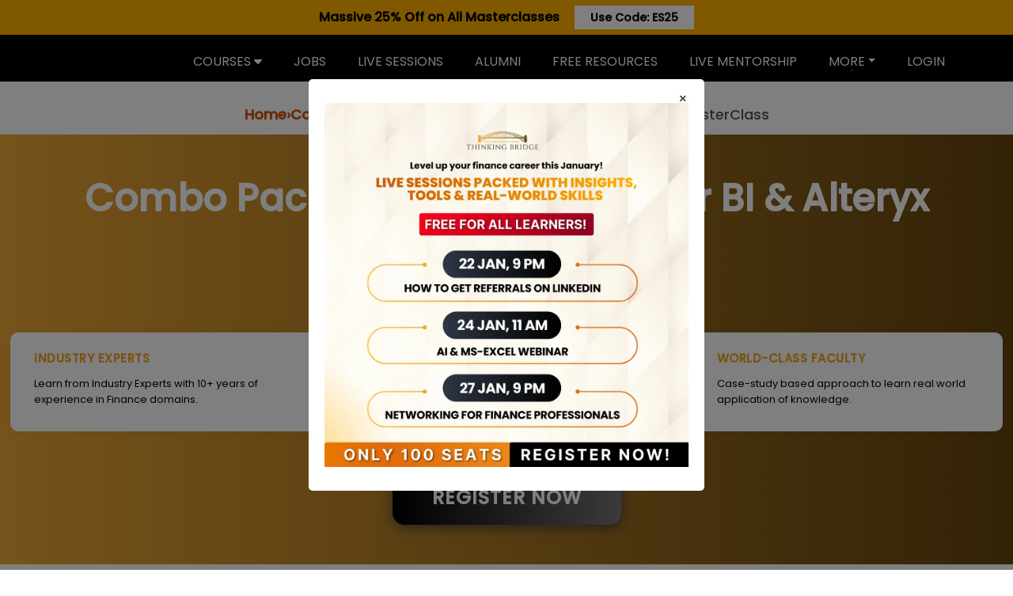

--- FILE ---
content_type: text/html;charset=utf-8
request_url: https://www.thinkingbridge.in/courses/MS-Excel-Power-BI-Alterxy-MasterClass-65d98cace4b06c6f5df7932e
body_size: 130095
content:







<!DOCTYPE html>
<html>
<head>



	
   		
		
<script type="text/javascript">window.NREUM||(NREUM={});NREUM.info={"errorBeacon":"bam.nr-data.net","licenseKey":"NRJS-3c5e94b79297c3f66ad","agent":"","beacon":"bam.nr-data.net","applicationTime":210,"applicationID":"1108160141","transactionName":"YVEHNRRVWxUAUkZdDVgbNhEUXVsBIl5cQBBZWAkEFBtGEg5DVxsHdFsKChUbUQMSUkBdEkJdCg9JT1YJD0VXWhZjRgkcRhxyIzUY","queueTime":0};
(window.NREUM||(NREUM={})).init={privacy:{cookies_enabled:true},ajax:{deny_list:["bam.nr-data.net"]},feature_flags:["soft_nav"],distributed_tracing:{enabled:true}};(window.NREUM||(NREUM={})).loader_config={agentID:"1134555315",accountID:"3033394",trustKey:"3033394",xpid:"VwYEUlVaDBABVVFaBgcHV1AA",licenseKey:"NRJS-3c5e94b79297c3f66ad",applicationID:"1108160141",browserID:"1134555315"};;/*! For license information please see nr-loader-spa-1.308.0.min.js.LICENSE.txt */
(()=>{var e,t,r={384:(e,t,r)=>{"use strict";r.d(t,{NT:()=>a,US:()=>u,Zm:()=>o,bQ:()=>d,dV:()=>c,pV:()=>l});var n=r(6154),i=r(1863),s=r(1910);const a={beacon:"bam.nr-data.net",errorBeacon:"bam.nr-data.net"};function o(){return n.gm.NREUM||(n.gm.NREUM={}),void 0===n.gm.newrelic&&(n.gm.newrelic=n.gm.NREUM),n.gm.NREUM}function c(){let e=o();return e.o||(e.o={ST:n.gm.setTimeout,SI:n.gm.setImmediate||n.gm.setInterval,CT:n.gm.clearTimeout,XHR:n.gm.XMLHttpRequest,REQ:n.gm.Request,EV:n.gm.Event,PR:n.gm.Promise,MO:n.gm.MutationObserver,FETCH:n.gm.fetch,WS:n.gm.WebSocket},(0,s.i)(...Object.values(e.o))),e}function d(e,t){let r=o();r.initializedAgents??={},t.initializedAt={ms:(0,i.t)(),date:new Date},r.initializedAgents[e]=t}function u(e,t){o()[e]=t}function l(){return function(){let e=o();const t=e.info||{};e.info={beacon:a.beacon,errorBeacon:a.errorBeacon,...t}}(),function(){let e=o();const t=e.init||{};e.init={...t}}(),c(),function(){let e=o();const t=e.loader_config||{};e.loader_config={...t}}(),o()}},782:(e,t,r)=>{"use strict";r.d(t,{T:()=>n});const n=r(860).K7.pageViewTiming},860:(e,t,r)=>{"use strict";r.d(t,{$J:()=>u,K7:()=>c,P3:()=>d,XX:()=>i,Yy:()=>o,df:()=>s,qY:()=>n,v4:()=>a});const n="events",i="jserrors",s="browser/blobs",a="rum",o="browser/logs",c={ajax:"ajax",genericEvents:"generic_events",jserrors:i,logging:"logging",metrics:"metrics",pageAction:"page_action",pageViewEvent:"page_view_event",pageViewTiming:"page_view_timing",sessionReplay:"session_replay",sessionTrace:"session_trace",softNav:"soft_navigations",spa:"spa"},d={[c.pageViewEvent]:1,[c.pageViewTiming]:2,[c.metrics]:3,[c.jserrors]:4,[c.spa]:5,[c.ajax]:6,[c.sessionTrace]:7,[c.softNav]:8,[c.sessionReplay]:9,[c.logging]:10,[c.genericEvents]:11},u={[c.pageViewEvent]:a,[c.pageViewTiming]:n,[c.ajax]:n,[c.spa]:n,[c.softNav]:n,[c.metrics]:i,[c.jserrors]:i,[c.sessionTrace]:s,[c.sessionReplay]:s,[c.logging]:o,[c.genericEvents]:"ins"}},944:(e,t,r)=>{"use strict";r.d(t,{R:()=>i});var n=r(3241);function i(e,t){"function"==typeof console.debug&&(console.debug("New Relic Warning: https://github.com/newrelic/newrelic-browser-agent/blob/main/docs/warning-codes.md#".concat(e),t),(0,n.W)({agentIdentifier:null,drained:null,type:"data",name:"warn",feature:"warn",data:{code:e,secondary:t}}))}},993:(e,t,r)=>{"use strict";r.d(t,{A$:()=>s,ET:()=>a,TZ:()=>o,p_:()=>i});var n=r(860);const i={ERROR:"ERROR",WARN:"WARN",INFO:"INFO",DEBUG:"DEBUG",TRACE:"TRACE"},s={OFF:0,ERROR:1,WARN:2,INFO:3,DEBUG:4,TRACE:5},a="log",o=n.K7.logging},1541:(e,t,r)=>{"use strict";r.d(t,{U:()=>i,f:()=>n});const n={MFE:"MFE",BA:"BA"};function i(e,t){if(2!==t?.harvestEndpointVersion)return{};const r=t.agentRef.runtime.appMetadata.agents[0].entityGuid;return e?{"source.id":e.id,"source.name":e.name,"source.type":e.type,"parent.id":e.parent?.id||r,"parent.type":e.parent?.type||n.BA}:{"entity.guid":r,appId:t.agentRef.info.applicationID}}},1687:(e,t,r)=>{"use strict";r.d(t,{Ak:()=>d,Ze:()=>h,x3:()=>u});var n=r(3241),i=r(7836),s=r(3606),a=r(860),o=r(2646);const c={};function d(e,t){const r={staged:!1,priority:a.P3[t]||0};l(e),c[e].get(t)||c[e].set(t,r)}function u(e,t){e&&c[e]&&(c[e].get(t)&&c[e].delete(t),p(e,t,!1),c[e].size&&f(e))}function l(e){if(!e)throw new Error("agentIdentifier required");c[e]||(c[e]=new Map)}function h(e="",t="feature",r=!1){if(l(e),!e||!c[e].get(t)||r)return p(e,t);c[e].get(t).staged=!0,f(e)}function f(e){const t=Array.from(c[e]);t.every(([e,t])=>t.staged)&&(t.sort((e,t)=>e[1].priority-t[1].priority),t.forEach(([t])=>{c[e].delete(t),p(e,t)}))}function p(e,t,r=!0){const a=e?i.ee.get(e):i.ee,c=s.i.handlers;if(!a.aborted&&a.backlog&&c){if((0,n.W)({agentIdentifier:e,type:"lifecycle",name:"drain",feature:t}),r){const e=a.backlog[t],r=c[t];if(r){for(let t=0;e&&t<e.length;++t)g(e[t],r);Object.entries(r).forEach(([e,t])=>{Object.values(t||{}).forEach(t=>{t[0]?.on&&t[0]?.context()instanceof o.y&&t[0].on(e,t[1])})})}}a.isolatedBacklog||delete c[t],a.backlog[t]=null,a.emit("drain-"+t,[])}}function g(e,t){var r=e[1];Object.values(t[r]||{}).forEach(t=>{var r=e[0];if(t[0]===r){var n=t[1],i=e[3],s=e[2];n.apply(i,s)}})}},1738:(e,t,r)=>{"use strict";r.d(t,{U:()=>f,Y:()=>h});var n=r(3241),i=r(9908),s=r(1863),a=r(944),o=r(5701),c=r(3969),d=r(8362),u=r(860),l=r(4261);function h(e,t,r,s){const h=s||r;!h||h[e]&&h[e]!==d.d.prototype[e]||(h[e]=function(){(0,i.p)(c.xV,["API/"+e+"/called"],void 0,u.K7.metrics,r.ee),(0,n.W)({agentIdentifier:r.agentIdentifier,drained:!!o.B?.[r.agentIdentifier],type:"data",name:"api",feature:l.Pl+e,data:{}});try{return t.apply(this,arguments)}catch(e){(0,a.R)(23,e)}})}function f(e,t,r,n,a){const o=e.info;null===r?delete o.jsAttributes[t]:o.jsAttributes[t]=r,(a||null===r)&&(0,i.p)(l.Pl+n,[(0,s.t)(),t,r],void 0,"session",e.ee)}},1741:(e,t,r)=>{"use strict";r.d(t,{W:()=>s});var n=r(944),i=r(4261);class s{#e(e,...t){if(this[e]!==s.prototype[e])return this[e](...t);(0,n.R)(35,e)}addPageAction(e,t){return this.#e(i.hG,e,t)}register(e){return this.#e(i.eY,e)}recordCustomEvent(e,t){return this.#e(i.fF,e,t)}setPageViewName(e,t){return this.#e(i.Fw,e,t)}setCustomAttribute(e,t,r){return this.#e(i.cD,e,t,r)}noticeError(e,t){return this.#e(i.o5,e,t)}setUserId(e,t=!1){return this.#e(i.Dl,e,t)}setApplicationVersion(e){return this.#e(i.nb,e)}setErrorHandler(e){return this.#e(i.bt,e)}addRelease(e,t){return this.#e(i.k6,e,t)}log(e,t){return this.#e(i.$9,e,t)}start(){return this.#e(i.d3)}finished(e){return this.#e(i.BL,e)}recordReplay(){return this.#e(i.CH)}pauseReplay(){return this.#e(i.Tb)}addToTrace(e){return this.#e(i.U2,e)}setCurrentRouteName(e){return this.#e(i.PA,e)}interaction(e){return this.#e(i.dT,e)}wrapLogger(e,t,r){return this.#e(i.Wb,e,t,r)}measure(e,t){return this.#e(i.V1,e,t)}consent(e){return this.#e(i.Pv,e)}}},1863:(e,t,r)=>{"use strict";function n(){return Math.floor(performance.now())}r.d(t,{t:()=>n})},1910:(e,t,r)=>{"use strict";r.d(t,{i:()=>s});var n=r(944);const i=new Map;function s(...e){return e.every(e=>{if(i.has(e))return i.get(e);const t="function"==typeof e?e.toString():"",r=t.includes("[native code]"),s=t.includes("nrWrapper");return r||s||(0,n.R)(64,e?.name||t),i.set(e,r),r})}},2555:(e,t,r)=>{"use strict";r.d(t,{D:()=>o,f:()=>a});var n=r(384),i=r(8122);const s={beacon:n.NT.beacon,errorBeacon:n.NT.errorBeacon,licenseKey:void 0,applicationID:void 0,sa:void 0,queueTime:void 0,applicationTime:void 0,ttGuid:void 0,user:void 0,account:void 0,product:void 0,extra:void 0,jsAttributes:{},userAttributes:void 0,atts:void 0,transactionName:void 0,tNamePlain:void 0};function a(e){try{return!!e.licenseKey&&!!e.errorBeacon&&!!e.applicationID}catch(e){return!1}}const o=e=>(0,i.a)(e,s)},2614:(e,t,r)=>{"use strict";r.d(t,{BB:()=>a,H3:()=>n,g:()=>d,iL:()=>c,tS:()=>o,uh:()=>i,wk:()=>s});const n="NRBA",i="SESSION",s=144e5,a=18e5,o={STARTED:"session-started",PAUSE:"session-pause",RESET:"session-reset",RESUME:"session-resume",UPDATE:"session-update"},c={SAME_TAB:"same-tab",CROSS_TAB:"cross-tab"},d={OFF:0,FULL:1,ERROR:2}},2646:(e,t,r)=>{"use strict";r.d(t,{y:()=>n});class n{constructor(e){this.contextId=e}}},2843:(e,t,r)=>{"use strict";r.d(t,{G:()=>s,u:()=>i});var n=r(3878);function i(e,t=!1,r,i){(0,n.DD)("visibilitychange",function(){if(t)return void("hidden"===document.visibilityState&&e());e(document.visibilityState)},r,i)}function s(e,t,r){(0,n.sp)("pagehide",e,t,r)}},3241:(e,t,r)=>{"use strict";r.d(t,{W:()=>s});var n=r(6154);const i="newrelic";function s(e={}){try{n.gm.dispatchEvent(new CustomEvent(i,{detail:e}))}catch(e){}}},3304:(e,t,r)=>{"use strict";r.d(t,{A:()=>s});var n=r(7836);const i=()=>{const e=new WeakSet;return(t,r)=>{if("object"==typeof r&&null!==r){if(e.has(r))return;e.add(r)}return r}};function s(e){try{return JSON.stringify(e,i())??""}catch(e){try{n.ee.emit("internal-error",[e])}catch(e){}return""}}},3333:(e,t,r)=>{"use strict";r.d(t,{$v:()=>u,TZ:()=>n,Xh:()=>c,Zp:()=>i,kd:()=>d,mq:()=>o,nf:()=>a,qN:()=>s});const n=r(860).K7.genericEvents,i=["auxclick","click","copy","keydown","paste","scrollend"],s=["focus","blur"],a=4,o=1e3,c=2e3,d=["PageAction","UserAction","BrowserPerformance"],u={RESOURCES:"experimental.resources",REGISTER:"register"}},3434:(e,t,r)=>{"use strict";r.d(t,{Jt:()=>s,YM:()=>d});var n=r(7836),i=r(5607);const s="nr@original:".concat(i.W),a=50;var o=Object.prototype.hasOwnProperty,c=!1;function d(e,t){return e||(e=n.ee),r.inPlace=function(e,t,n,i,s){n||(n="");const a="-"===n.charAt(0);for(let o=0;o<t.length;o++){const c=t[o],d=e[c];l(d)||(e[c]=r(d,a?c+n:n,i,c,s))}},r.flag=s,r;function r(t,r,n,c,d){return l(t)?t:(r||(r=""),nrWrapper[s]=t,function(e,t,r){if(Object.defineProperty&&Object.keys)try{return Object.keys(e).forEach(function(r){Object.defineProperty(t,r,{get:function(){return e[r]},set:function(t){return e[r]=t,t}})}),t}catch(e){u([e],r)}for(var n in e)o.call(e,n)&&(t[n]=e[n])}(t,nrWrapper,e),nrWrapper);function nrWrapper(){var s,o,l,h;let f;try{o=this,s=[...arguments],l="function"==typeof n?n(s,o):n||{}}catch(t){u([t,"",[s,o,c],l],e)}i(r+"start",[s,o,c],l,d);const p=performance.now();let g;try{return h=t.apply(o,s),g=performance.now(),h}catch(e){throw g=performance.now(),i(r+"err",[s,o,e],l,d),f=e,f}finally{const e=g-p,t={start:p,end:g,duration:e,isLongTask:e>=a,methodName:c,thrownError:f};t.isLongTask&&i("long-task",[t,o],l,d),i(r+"end",[s,o,h],l,d)}}}function i(r,n,i,s){if(!c||t){var a=c;c=!0;try{e.emit(r,n,i,t,s)}catch(t){u([t,r,n,i],e)}c=a}}}function u(e,t){t||(t=n.ee);try{t.emit("internal-error",e)}catch(e){}}function l(e){return!(e&&"function"==typeof e&&e.apply&&!e[s])}},3606:(e,t,r)=>{"use strict";r.d(t,{i:()=>s});var n=r(9908);s.on=a;var i=s.handlers={};function s(e,t,r,s){a(s||n.d,i,e,t,r)}function a(e,t,r,i,s){s||(s="feature"),e||(e=n.d);var a=t[s]=t[s]||{};(a[r]=a[r]||[]).push([e,i])}},3738:(e,t,r)=>{"use strict";r.d(t,{He:()=>i,Kp:()=>o,Lc:()=>d,Rz:()=>u,TZ:()=>n,bD:()=>s,d3:()=>a,jx:()=>l,sl:()=>h,uP:()=>c});const n=r(860).K7.sessionTrace,i="bstResource",s="resource",a="-start",o="-end",c="fn"+a,d="fn"+o,u="pushState",l=1e3,h=3e4},3785:(e,t,r)=>{"use strict";r.d(t,{R:()=>c,b:()=>d});var n=r(9908),i=r(1863),s=r(860),a=r(3969),o=r(993);function c(e,t,r={},c=o.p_.INFO,d=!0,u,l=(0,i.t)()){(0,n.p)(a.xV,["API/logging/".concat(c.toLowerCase(),"/called")],void 0,s.K7.metrics,e),(0,n.p)(o.ET,[l,t,r,c,d,u],void 0,s.K7.logging,e)}function d(e){return"string"==typeof e&&Object.values(o.p_).some(t=>t===e.toUpperCase().trim())}},3878:(e,t,r)=>{"use strict";function n(e,t){return{capture:e,passive:!1,signal:t}}function i(e,t,r=!1,i){window.addEventListener(e,t,n(r,i))}function s(e,t,r=!1,i){document.addEventListener(e,t,n(r,i))}r.d(t,{DD:()=>s,jT:()=>n,sp:()=>i})},3962:(e,t,r)=>{"use strict";r.d(t,{AM:()=>a,O2:()=>l,OV:()=>s,Qu:()=>h,TZ:()=>c,ih:()=>f,pP:()=>o,t1:()=>u,tC:()=>i,wD:()=>d});var n=r(860);const i=["click","keydown","submit"],s="popstate",a="api",o="initialPageLoad",c=n.K7.softNav,d=5e3,u=500,l={INITIAL_PAGE_LOAD:"",ROUTE_CHANGE:1,UNSPECIFIED:2},h={INTERACTION:1,AJAX:2,CUSTOM_END:3,CUSTOM_TRACER:4},f={IP:"in progress",PF:"pending finish",FIN:"finished",CAN:"cancelled"}},3969:(e,t,r)=>{"use strict";r.d(t,{TZ:()=>n,XG:()=>o,rs:()=>i,xV:()=>a,z_:()=>s});const n=r(860).K7.metrics,i="sm",s="cm",a="storeSupportabilityMetrics",o="storeEventMetrics"},4234:(e,t,r)=>{"use strict";r.d(t,{W:()=>s});var n=r(7836),i=r(1687);class s{constructor(e,t){this.agentIdentifier=e,this.ee=n.ee.get(e),this.featureName=t,this.blocked=!1}deregisterDrain(){(0,i.x3)(this.agentIdentifier,this.featureName)}}},4261:(e,t,r)=>{"use strict";r.d(t,{$9:()=>u,BL:()=>c,CH:()=>p,Dl:()=>R,Fw:()=>w,PA:()=>v,Pl:()=>n,Pv:()=>A,Tb:()=>h,U2:()=>a,V1:()=>E,Wb:()=>T,bt:()=>y,cD:()=>b,d3:()=>x,dT:()=>d,eY:()=>g,fF:()=>f,hG:()=>s,hw:()=>i,k6:()=>o,nb:()=>m,o5:()=>l});const n="api-",i=n+"ixn-",s="addPageAction",a="addToTrace",o="addRelease",c="finished",d="interaction",u="log",l="noticeError",h="pauseReplay",f="recordCustomEvent",p="recordReplay",g="register",m="setApplicationVersion",v="setCurrentRouteName",b="setCustomAttribute",y="setErrorHandler",w="setPageViewName",R="setUserId",x="start",T="wrapLogger",E="measure",A="consent"},5205:(e,t,r)=>{"use strict";r.d(t,{j:()=>S});var n=r(384),i=r(1741);var s=r(2555),a=r(3333);const o=e=>{if(!e||"string"!=typeof e)return!1;try{document.createDocumentFragment().querySelector(e)}catch{return!1}return!0};var c=r(2614),d=r(944),u=r(8122);const l="[data-nr-mask]",h=e=>(0,u.a)(e,(()=>{const e={feature_flags:[],experimental:{allow_registered_children:!1,resources:!1},mask_selector:"*",block_selector:"[data-nr-block]",mask_input_options:{color:!1,date:!1,"datetime-local":!1,email:!1,month:!1,number:!1,range:!1,search:!1,tel:!1,text:!1,time:!1,url:!1,week:!1,textarea:!1,select:!1,password:!0}};return{ajax:{deny_list:void 0,block_internal:!0,enabled:!0,autoStart:!0},api:{get allow_registered_children(){return e.feature_flags.includes(a.$v.REGISTER)||e.experimental.allow_registered_children},set allow_registered_children(t){e.experimental.allow_registered_children=t},duplicate_registered_data:!1},browser_consent_mode:{enabled:!1},distributed_tracing:{enabled:void 0,exclude_newrelic_header:void 0,cors_use_newrelic_header:void 0,cors_use_tracecontext_headers:void 0,allowed_origins:void 0},get feature_flags(){return e.feature_flags},set feature_flags(t){e.feature_flags=t},generic_events:{enabled:!0,autoStart:!0},harvest:{interval:30},jserrors:{enabled:!0,autoStart:!0},logging:{enabled:!0,autoStart:!0},metrics:{enabled:!0,autoStart:!0},obfuscate:void 0,page_action:{enabled:!0},page_view_event:{enabled:!0,autoStart:!0},page_view_timing:{enabled:!0,autoStart:!0},performance:{capture_marks:!1,capture_measures:!1,capture_detail:!0,resources:{get enabled(){return e.feature_flags.includes(a.$v.RESOURCES)||e.experimental.resources},set enabled(t){e.experimental.resources=t},asset_types:[],first_party_domains:[],ignore_newrelic:!0}},privacy:{cookies_enabled:!0},proxy:{assets:void 0,beacon:void 0},session:{expiresMs:c.wk,inactiveMs:c.BB},session_replay:{autoStart:!0,enabled:!1,preload:!1,sampling_rate:10,error_sampling_rate:100,collect_fonts:!1,inline_images:!1,fix_stylesheets:!0,mask_all_inputs:!0,get mask_text_selector(){return e.mask_selector},set mask_text_selector(t){o(t)?e.mask_selector="".concat(t,",").concat(l):""===t||null===t?e.mask_selector=l:(0,d.R)(5,t)},get block_class(){return"nr-block"},get ignore_class(){return"nr-ignore"},get mask_text_class(){return"nr-mask"},get block_selector(){return e.block_selector},set block_selector(t){o(t)?e.block_selector+=",".concat(t):""!==t&&(0,d.R)(6,t)},get mask_input_options(){return e.mask_input_options},set mask_input_options(t){t&&"object"==typeof t?e.mask_input_options={...t,password:!0}:(0,d.R)(7,t)}},session_trace:{enabled:!0,autoStart:!0},soft_navigations:{enabled:!0,autoStart:!0},spa:{enabled:!0,autoStart:!0},ssl:void 0,user_actions:{enabled:!0,elementAttributes:["id","className","tagName","type"]}}})());var f=r(6154),p=r(9324);let g=0;const m={buildEnv:p.F3,distMethod:p.Xs,version:p.xv,originTime:f.WN},v={consented:!1},b={appMetadata:{},get consented(){return this.session?.state?.consent||v.consented},set consented(e){v.consented=e},customTransaction:void 0,denyList:void 0,disabled:!1,harvester:void 0,isolatedBacklog:!1,isRecording:!1,loaderType:void 0,maxBytes:3e4,obfuscator:void 0,onerror:void 0,ptid:void 0,releaseIds:{},session:void 0,timeKeeper:void 0,registeredEntities:[],jsAttributesMetadata:{bytes:0},get harvestCount(){return++g}},y=e=>{const t=(0,u.a)(e,b),r=Object.keys(m).reduce((e,t)=>(e[t]={value:m[t],writable:!1,configurable:!0,enumerable:!0},e),{});return Object.defineProperties(t,r)};var w=r(5701);const R=e=>{const t=e.startsWith("http");e+="/",r.p=t?e:"https://"+e};var x=r(7836),T=r(3241);const E={accountID:void 0,trustKey:void 0,agentID:void 0,licenseKey:void 0,applicationID:void 0,xpid:void 0},A=e=>(0,u.a)(e,E),_=new Set;function S(e,t={},r,a){let{init:o,info:c,loader_config:d,runtime:u={},exposed:l=!0}=t;if(!c){const e=(0,n.pV)();o=e.init,c=e.info,d=e.loader_config}e.init=h(o||{}),e.loader_config=A(d||{}),c.jsAttributes??={},f.bv&&(c.jsAttributes.isWorker=!0),e.info=(0,s.D)(c);const p=e.init,g=[c.beacon,c.errorBeacon];_.has(e.agentIdentifier)||(p.proxy.assets&&(R(p.proxy.assets),g.push(p.proxy.assets)),p.proxy.beacon&&g.push(p.proxy.beacon),e.beacons=[...g],function(e){const t=(0,n.pV)();Object.getOwnPropertyNames(i.W.prototype).forEach(r=>{const n=i.W.prototype[r];if("function"!=typeof n||"constructor"===n)return;let s=t[r];e[r]&&!1!==e.exposed&&"micro-agent"!==e.runtime?.loaderType&&(t[r]=(...t)=>{const n=e[r](...t);return s?s(...t):n})})}(e),(0,n.US)("activatedFeatures",w.B)),u.denyList=[...p.ajax.deny_list||[],...p.ajax.block_internal?g:[]],u.ptid=e.agentIdentifier,u.loaderType=r,e.runtime=y(u),_.has(e.agentIdentifier)||(e.ee=x.ee.get(e.agentIdentifier),e.exposed=l,(0,T.W)({agentIdentifier:e.agentIdentifier,drained:!!w.B?.[e.agentIdentifier],type:"lifecycle",name:"initialize",feature:void 0,data:e.config})),_.add(e.agentIdentifier)}},5270:(e,t,r)=>{"use strict";r.d(t,{Aw:()=>a,SR:()=>s,rF:()=>o});var n=r(384),i=r(7767);function s(e){return!!(0,n.dV)().o.MO&&(0,i.V)(e)&&!0===e?.session_trace.enabled}function a(e){return!0===e?.session_replay.preload&&s(e)}function o(e,t){try{if("string"==typeof t?.type){if("password"===t.type.toLowerCase())return"*".repeat(e?.length||0);if(void 0!==t?.dataset?.nrUnmask||t?.classList?.contains("nr-unmask"))return e}}catch(e){}return"string"==typeof e?e.replace(/[\S]/g,"*"):"*".repeat(e?.length||0)}},5289:(e,t,r)=>{"use strict";r.d(t,{GG:()=>a,Qr:()=>c,sB:()=>o});var n=r(3878),i=r(6389);function s(){return"undefined"==typeof document||"complete"===document.readyState}function a(e,t){if(s())return e();const r=(0,i.J)(e),a=setInterval(()=>{s()&&(clearInterval(a),r())},500);(0,n.sp)("load",r,t)}function o(e){if(s())return e();(0,n.DD)("DOMContentLoaded",e)}function c(e){if(s())return e();(0,n.sp)("popstate",e)}},5607:(e,t,r)=>{"use strict";r.d(t,{W:()=>n});const n=(0,r(9566).bz)()},5701:(e,t,r)=>{"use strict";r.d(t,{B:()=>s,t:()=>a});var n=r(3241);const i=new Set,s={};function a(e,t){const r=t.agentIdentifier;s[r]??={},e&&"object"==typeof e&&(i.has(r)||(t.ee.emit("rumresp",[e]),s[r]=e,i.add(r),(0,n.W)({agentIdentifier:r,loaded:!0,drained:!0,type:"lifecycle",name:"load",feature:void 0,data:e})))}},6154:(e,t,r)=>{"use strict";r.d(t,{OF:()=>d,RI:()=>i,WN:()=>h,bv:()=>s,eN:()=>f,gm:()=>a,lR:()=>l,m:()=>c,mw:()=>o,sb:()=>u});var n=r(1863);const i="undefined"!=typeof window&&!!window.document,s="undefined"!=typeof WorkerGlobalScope&&("undefined"!=typeof self&&self instanceof WorkerGlobalScope&&self.navigator instanceof WorkerNavigator||"undefined"!=typeof globalThis&&globalThis instanceof WorkerGlobalScope&&globalThis.navigator instanceof WorkerNavigator),a=i?window:"undefined"!=typeof WorkerGlobalScope&&("undefined"!=typeof self&&self instanceof WorkerGlobalScope&&self||"undefined"!=typeof globalThis&&globalThis instanceof WorkerGlobalScope&&globalThis),o=Boolean("hidden"===a?.document?.visibilityState),c=""+a?.location,d=/iPad|iPhone|iPod/.test(a.navigator?.userAgent),u=d&&"undefined"==typeof SharedWorker,l=(()=>{const e=a.navigator?.userAgent?.match(/Firefox[/\s](\d+\.\d+)/);return Array.isArray(e)&&e.length>=2?+e[1]:0})(),h=Date.now()-(0,n.t)(),f=()=>"undefined"!=typeof PerformanceNavigationTiming&&a?.performance?.getEntriesByType("navigation")?.[0]?.responseStart},6344:(e,t,r)=>{"use strict";r.d(t,{BB:()=>u,Qb:()=>l,TZ:()=>i,Ug:()=>a,Vh:()=>s,_s:()=>o,bc:()=>d,yP:()=>c});var n=r(2614);const i=r(860).K7.sessionReplay,s="errorDuringReplay",a=.12,o={DomContentLoaded:0,Load:1,FullSnapshot:2,IncrementalSnapshot:3,Meta:4,Custom:5},c={[n.g.ERROR]:15e3,[n.g.FULL]:3e5,[n.g.OFF]:0},d={RESET:{message:"Session was reset",sm:"Reset"},IMPORT:{message:"Recorder failed to import",sm:"Import"},TOO_MANY:{message:"429: Too Many Requests",sm:"Too-Many"},TOO_BIG:{message:"Payload was too large",sm:"Too-Big"},CROSS_TAB:{message:"Session Entity was set to OFF on another tab",sm:"Cross-Tab"},ENTITLEMENTS:{message:"Session Replay is not allowed and will not be started",sm:"Entitlement"}},u=5e3,l={API:"api",RESUME:"resume",SWITCH_TO_FULL:"switchToFull",INITIALIZE:"initialize",PRELOAD:"preload"}},6389:(e,t,r)=>{"use strict";function n(e,t=500,r={}){const n=r?.leading||!1;let i;return(...r)=>{n&&void 0===i&&(e.apply(this,r),i=setTimeout(()=>{i=clearTimeout(i)},t)),n||(clearTimeout(i),i=setTimeout(()=>{e.apply(this,r)},t))}}function i(e){let t=!1;return(...r)=>{t||(t=!0,e.apply(this,r))}}r.d(t,{J:()=>i,s:()=>n})},6630:(e,t,r)=>{"use strict";r.d(t,{T:()=>n});const n=r(860).K7.pageViewEvent},6774:(e,t,r)=>{"use strict";r.d(t,{T:()=>n});const n=r(860).K7.jserrors},7295:(e,t,r)=>{"use strict";r.d(t,{Xv:()=>a,gX:()=>i,iW:()=>s});var n=[];function i(e){if(!e||s(e))return!1;if(0===n.length)return!0;if("*"===n[0].hostname)return!1;for(var t=0;t<n.length;t++){var r=n[t];if(r.hostname.test(e.hostname)&&r.pathname.test(e.pathname))return!1}return!0}function s(e){return void 0===e.hostname}function a(e){if(n=[],e&&e.length)for(var t=0;t<e.length;t++){let r=e[t];if(!r)continue;if("*"===r)return void(n=[{hostname:"*"}]);0===r.indexOf("http://")?r=r.substring(7):0===r.indexOf("https://")&&(r=r.substring(8));const i=r.indexOf("/");let s,a;i>0?(s=r.substring(0,i),a=r.substring(i)):(s=r,a="*");let[c]=s.split(":");n.push({hostname:o(c),pathname:o(a,!0)})}}function o(e,t=!1){const r=e.replace(/[.+?^${}()|[\]\\]/g,e=>"\\"+e).replace(/\*/g,".*?");return new RegExp((t?"^":"")+r+"$")}},7485:(e,t,r)=>{"use strict";r.d(t,{D:()=>i});var n=r(6154);function i(e){if(0===(e||"").indexOf("data:"))return{protocol:"data"};try{const t=new URL(e,location.href),r={port:t.port,hostname:t.hostname,pathname:t.pathname,search:t.search,protocol:t.protocol.slice(0,t.protocol.indexOf(":")),sameOrigin:t.protocol===n.gm?.location?.protocol&&t.host===n.gm?.location?.host};return r.port&&""!==r.port||("http:"===t.protocol&&(r.port="80"),"https:"===t.protocol&&(r.port="443")),r.pathname&&""!==r.pathname?r.pathname.startsWith("/")||(r.pathname="/".concat(r.pathname)):r.pathname="/",r}catch(e){return{}}}},7699:(e,t,r)=>{"use strict";r.d(t,{It:()=>s,KC:()=>o,No:()=>i,qh:()=>a});var n=r(860);const i=16e3,s=1e6,a="SESSION_ERROR",o={[n.K7.logging]:!0,[n.K7.genericEvents]:!1,[n.K7.jserrors]:!1,[n.K7.ajax]:!1}},7767:(e,t,r)=>{"use strict";r.d(t,{V:()=>i});var n=r(6154);const i=e=>n.RI&&!0===e?.privacy.cookies_enabled},7836:(e,t,r)=>{"use strict";r.d(t,{P:()=>o,ee:()=>c});var n=r(384),i=r(8990),s=r(2646),a=r(5607);const o="nr@context:".concat(a.W),c=function e(t,r){var n={},a={},u={},l=!1;try{l=16===r.length&&d.initializedAgents?.[r]?.runtime.isolatedBacklog}catch(e){}var h={on:p,addEventListener:p,removeEventListener:function(e,t){var r=n[e];if(!r)return;for(var i=0;i<r.length;i++)r[i]===t&&r.splice(i,1)},emit:function(e,r,n,i,s){!1!==s&&(s=!0);if(c.aborted&&!i)return;t&&s&&t.emit(e,r,n);var o=f(n);g(e).forEach(e=>{e.apply(o,r)});var d=v()[a[e]];d&&d.push([h,e,r,o]);return o},get:m,listeners:g,context:f,buffer:function(e,t){const r=v();if(t=t||"feature",h.aborted)return;Object.entries(e||{}).forEach(([e,n])=>{a[n]=t,t in r||(r[t]=[])})},abort:function(){h._aborted=!0,Object.keys(h.backlog).forEach(e=>{delete h.backlog[e]})},isBuffering:function(e){return!!v()[a[e]]},debugId:r,backlog:l?{}:t&&"object"==typeof t.backlog?t.backlog:{},isolatedBacklog:l};return Object.defineProperty(h,"aborted",{get:()=>{let e=h._aborted||!1;return e||(t&&(e=t.aborted),e)}}),h;function f(e){return e&&e instanceof s.y?e:e?(0,i.I)(e,o,()=>new s.y(o)):new s.y(o)}function p(e,t){n[e]=g(e).concat(t)}function g(e){return n[e]||[]}function m(t){return u[t]=u[t]||e(h,t)}function v(){return h.backlog}}(void 0,"globalEE"),d=(0,n.Zm)();d.ee||(d.ee=c)},8122:(e,t,r)=>{"use strict";r.d(t,{a:()=>i});var n=r(944);function i(e,t){try{if(!e||"object"!=typeof e)return(0,n.R)(3);if(!t||"object"!=typeof t)return(0,n.R)(4);const r=Object.create(Object.getPrototypeOf(t),Object.getOwnPropertyDescriptors(t)),s=0===Object.keys(r).length?e:r;for(let a in s)if(void 0!==e[a])try{if(null===e[a]){r[a]=null;continue}Array.isArray(e[a])&&Array.isArray(t[a])?r[a]=Array.from(new Set([...e[a],...t[a]])):"object"==typeof e[a]&&"object"==typeof t[a]?r[a]=i(e[a],t[a]):r[a]=e[a]}catch(e){r[a]||(0,n.R)(1,e)}return r}catch(e){(0,n.R)(2,e)}}},8139:(e,t,r)=>{"use strict";r.d(t,{u:()=>h});var n=r(7836),i=r(3434),s=r(8990),a=r(6154);const o={},c=a.gm.XMLHttpRequest,d="addEventListener",u="removeEventListener",l="nr@wrapped:".concat(n.P);function h(e){var t=function(e){return(e||n.ee).get("events")}(e);if(o[t.debugId]++)return t;o[t.debugId]=1;var r=(0,i.YM)(t,!0);function h(e){r.inPlace(e,[d,u],"-",p)}function p(e,t){return e[1]}return"getPrototypeOf"in Object&&(a.RI&&f(document,h),c&&f(c.prototype,h),f(a.gm,h)),t.on(d+"-start",function(e,t){var n=e[1];if(null!==n&&("function"==typeof n||"object"==typeof n)&&"newrelic"!==e[0]){var i=(0,s.I)(n,l,function(){var e={object:function(){if("function"!=typeof n.handleEvent)return;return n.handleEvent.apply(n,arguments)},function:n}[typeof n];return e?r(e,"fn-",null,e.name||"anonymous"):n});this.wrapped=e[1]=i}}),t.on(u+"-start",function(e){e[1]=this.wrapped||e[1]}),t}function f(e,t,...r){let n=e;for(;"object"==typeof n&&!Object.prototype.hasOwnProperty.call(n,d);)n=Object.getPrototypeOf(n);n&&t(n,...r)}},8362:(e,t,r)=>{"use strict";r.d(t,{d:()=>s});var n=r(9566),i=r(1741);class s extends i.W{agentIdentifier=(0,n.LA)(16)}},8374:(e,t,r)=>{r.nc=(()=>{try{return document?.currentScript?.nonce}catch(e){}return""})()},8990:(e,t,r)=>{"use strict";r.d(t,{I:()=>i});var n=Object.prototype.hasOwnProperty;function i(e,t,r){if(n.call(e,t))return e[t];var i=r();if(Object.defineProperty&&Object.keys)try{return Object.defineProperty(e,t,{value:i,writable:!0,enumerable:!1}),i}catch(e){}return e[t]=i,i}},9119:(e,t,r)=>{"use strict";r.d(t,{L:()=>s});var n=/([^?#]*)[^#]*(#[^?]*|$).*/,i=/([^?#]*)().*/;function s(e,t){return e?e.replace(t?n:i,"$1$2"):e}},9300:(e,t,r)=>{"use strict";r.d(t,{T:()=>n});const n=r(860).K7.ajax},9324:(e,t,r)=>{"use strict";r.d(t,{AJ:()=>a,F3:()=>i,Xs:()=>s,Yq:()=>o,xv:()=>n});const n="1.308.0",i="PROD",s="CDN",a="@newrelic/rrweb",o="1.0.1"},9566:(e,t,r)=>{"use strict";r.d(t,{LA:()=>o,ZF:()=>c,bz:()=>a,el:()=>d});var n=r(6154);const i="xxxxxxxx-xxxx-4xxx-yxxx-xxxxxxxxxxxx";function s(e,t){return e?15&e[t]:16*Math.random()|0}function a(){const e=n.gm?.crypto||n.gm?.msCrypto;let t,r=0;return e&&e.getRandomValues&&(t=e.getRandomValues(new Uint8Array(30))),i.split("").map(e=>"x"===e?s(t,r++).toString(16):"y"===e?(3&s()|8).toString(16):e).join("")}function o(e){const t=n.gm?.crypto||n.gm?.msCrypto;let r,i=0;t&&t.getRandomValues&&(r=t.getRandomValues(new Uint8Array(e)));const a=[];for(var o=0;o<e;o++)a.push(s(r,i++).toString(16));return a.join("")}function c(){return o(16)}function d(){return o(32)}},9908:(e,t,r)=>{"use strict";r.d(t,{d:()=>n,p:()=>i});var n=r(7836).ee.get("handle");function i(e,t,r,i,s){s?(s.buffer([e],i),s.emit(e,t,r)):(n.buffer([e],i),n.emit(e,t,r))}}},n={};function i(e){var t=n[e];if(void 0!==t)return t.exports;var s=n[e]={exports:{}};return r[e](s,s.exports,i),s.exports}i.m=r,i.d=(e,t)=>{for(var r in t)i.o(t,r)&&!i.o(e,r)&&Object.defineProperty(e,r,{enumerable:!0,get:t[r]})},i.f={},i.e=e=>Promise.all(Object.keys(i.f).reduce((t,r)=>(i.f[r](e,t),t),[])),i.u=e=>({212:"nr-spa-compressor",249:"nr-spa-recorder",478:"nr-spa"}[e]+"-1.308.0.min.js"),i.o=(e,t)=>Object.prototype.hasOwnProperty.call(e,t),e={},t="NRBA-1.308.0.PROD:",i.l=(r,n,s,a)=>{if(e[r])e[r].push(n);else{var o,c;if(void 0!==s)for(var d=document.getElementsByTagName("script"),u=0;u<d.length;u++){var l=d[u];if(l.getAttribute("src")==r||l.getAttribute("data-webpack")==t+s){o=l;break}}if(!o){c=!0;var h={478:"sha512-RSfSVnmHk59T/uIPbdSE0LPeqcEdF4/+XhfJdBuccH5rYMOEZDhFdtnh6X6nJk7hGpzHd9Ujhsy7lZEz/ORYCQ==",249:"sha512-ehJXhmntm85NSqW4MkhfQqmeKFulra3klDyY0OPDUE+sQ3GokHlPh1pmAzuNy//3j4ac6lzIbmXLvGQBMYmrkg==",212:"sha512-B9h4CR46ndKRgMBcK+j67uSR2RCnJfGefU+A7FrgR/k42ovXy5x/MAVFiSvFxuVeEk/pNLgvYGMp1cBSK/G6Fg=="};(o=document.createElement("script")).charset="utf-8",i.nc&&o.setAttribute("nonce",i.nc),o.setAttribute("data-webpack",t+s),o.src=r,0!==o.src.indexOf(window.location.origin+"/")&&(o.crossOrigin="anonymous"),h[a]&&(o.integrity=h[a])}e[r]=[n];var f=(t,n)=>{o.onerror=o.onload=null,clearTimeout(p);var i=e[r];if(delete e[r],o.parentNode&&o.parentNode.removeChild(o),i&&i.forEach(e=>e(n)),t)return t(n)},p=setTimeout(f.bind(null,void 0,{type:"timeout",target:o}),12e4);o.onerror=f.bind(null,o.onerror),o.onload=f.bind(null,o.onload),c&&document.head.appendChild(o)}},i.r=e=>{"undefined"!=typeof Symbol&&Symbol.toStringTag&&Object.defineProperty(e,Symbol.toStringTag,{value:"Module"}),Object.defineProperty(e,"__esModule",{value:!0})},i.p="https://js-agent.newrelic.com/",(()=>{var e={38:0,788:0};i.f.j=(t,r)=>{var n=i.o(e,t)?e[t]:void 0;if(0!==n)if(n)r.push(n[2]);else{var s=new Promise((r,i)=>n=e[t]=[r,i]);r.push(n[2]=s);var a=i.p+i.u(t),o=new Error;i.l(a,r=>{if(i.o(e,t)&&(0!==(n=e[t])&&(e[t]=void 0),n)){var s=r&&("load"===r.type?"missing":r.type),a=r&&r.target&&r.target.src;o.message="Loading chunk "+t+" failed: ("+s+": "+a+")",o.name="ChunkLoadError",o.type=s,o.request=a,n[1](o)}},"chunk-"+t,t)}};var t=(t,r)=>{var n,s,[a,o,c]=r,d=0;if(a.some(t=>0!==e[t])){for(n in o)i.o(o,n)&&(i.m[n]=o[n]);if(c)c(i)}for(t&&t(r);d<a.length;d++)s=a[d],i.o(e,s)&&e[s]&&e[s][0](),e[s]=0},r=self["webpackChunk:NRBA-1.308.0.PROD"]=self["webpackChunk:NRBA-1.308.0.PROD"]||[];r.forEach(t.bind(null,0)),r.push=t.bind(null,r.push.bind(r))})(),(()=>{"use strict";i(8374);var e=i(8362),t=i(860);const r=Object.values(t.K7);var n=i(5205);var s=i(9908),a=i(1863),o=i(4261),c=i(1738);var d=i(1687),u=i(4234),l=i(5289),h=i(6154),f=i(944),p=i(5270),g=i(7767),m=i(6389),v=i(7699);class b extends u.W{constructor(e,t){super(e.agentIdentifier,t),this.agentRef=e,this.abortHandler=void 0,this.featAggregate=void 0,this.loadedSuccessfully=void 0,this.onAggregateImported=new Promise(e=>{this.loadedSuccessfully=e}),this.deferred=Promise.resolve(),!1===e.init[this.featureName].autoStart?this.deferred=new Promise((t,r)=>{this.ee.on("manual-start-all",(0,m.J)(()=>{(0,d.Ak)(e.agentIdentifier,this.featureName),t()}))}):(0,d.Ak)(e.agentIdentifier,t)}importAggregator(e,t,r={}){if(this.featAggregate)return;const n=async()=>{let n;await this.deferred;try{if((0,g.V)(e.init)){const{setupAgentSession:t}=await i.e(478).then(i.bind(i,8766));n=t(e)}}catch(e){(0,f.R)(20,e),this.ee.emit("internal-error",[e]),(0,s.p)(v.qh,[e],void 0,this.featureName,this.ee)}try{if(!this.#t(this.featureName,n,e.init))return(0,d.Ze)(this.agentIdentifier,this.featureName),void this.loadedSuccessfully(!1);const{Aggregate:i}=await t();this.featAggregate=new i(e,r),e.runtime.harvester.initializedAggregates.push(this.featAggregate),this.loadedSuccessfully(!0)}catch(e){(0,f.R)(34,e),this.abortHandler?.(),(0,d.Ze)(this.agentIdentifier,this.featureName,!0),this.loadedSuccessfully(!1),this.ee&&this.ee.abort()}};h.RI?(0,l.GG)(()=>n(),!0):n()}#t(e,r,n){if(this.blocked)return!1;switch(e){case t.K7.sessionReplay:return(0,p.SR)(n)&&!!r;case t.K7.sessionTrace:return!!r;default:return!0}}}var y=i(6630),w=i(2614),R=i(3241);class x extends b{static featureName=y.T;constructor(e){var t;super(e,y.T),this.setupInspectionEvents(e.agentIdentifier),t=e,(0,c.Y)(o.Fw,function(e,r){"string"==typeof e&&("/"!==e.charAt(0)&&(e="/"+e),t.runtime.customTransaction=(r||"http://custom.transaction")+e,(0,s.p)(o.Pl+o.Fw,[(0,a.t)()],void 0,void 0,t.ee))},t),this.importAggregator(e,()=>i.e(478).then(i.bind(i,2467)))}setupInspectionEvents(e){const t=(t,r)=>{t&&(0,R.W)({agentIdentifier:e,timeStamp:t.timeStamp,loaded:"complete"===t.target.readyState,type:"window",name:r,data:t.target.location+""})};(0,l.sB)(e=>{t(e,"DOMContentLoaded")}),(0,l.GG)(e=>{t(e,"load")}),(0,l.Qr)(e=>{t(e,"navigate")}),this.ee.on(w.tS.UPDATE,(t,r)=>{(0,R.W)({agentIdentifier:e,type:"lifecycle",name:"session",data:r})})}}var T=i(384);class E extends e.d{constructor(e){var t;(super(),h.gm)?(this.features={},(0,T.bQ)(this.agentIdentifier,this),this.desiredFeatures=new Set(e.features||[]),this.desiredFeatures.add(x),(0,n.j)(this,e,e.loaderType||"agent"),t=this,(0,c.Y)(o.cD,function(e,r,n=!1){if("string"==typeof e){if(["string","number","boolean"].includes(typeof r)||null===r)return(0,c.U)(t,e,r,o.cD,n);(0,f.R)(40,typeof r)}else(0,f.R)(39,typeof e)},t),function(e){(0,c.Y)(o.Dl,function(t,r=!1){if("string"!=typeof t&&null!==t)return void(0,f.R)(41,typeof t);const n=e.info.jsAttributes["enduser.id"];r&&null!=n&&n!==t?(0,s.p)(o.Pl+"setUserIdAndResetSession",[t],void 0,"session",e.ee):(0,c.U)(e,"enduser.id",t,o.Dl,!0)},e)}(this),function(e){(0,c.Y)(o.nb,function(t){if("string"==typeof t||null===t)return(0,c.U)(e,"application.version",t,o.nb,!1);(0,f.R)(42,typeof t)},e)}(this),function(e){(0,c.Y)(o.d3,function(){e.ee.emit("manual-start-all")},e)}(this),function(e){(0,c.Y)(o.Pv,function(t=!0){if("boolean"==typeof t){if((0,s.p)(o.Pl+o.Pv,[t],void 0,"session",e.ee),e.runtime.consented=t,t){const t=e.features.page_view_event;t.onAggregateImported.then(e=>{const r=t.featAggregate;e&&!r.sentRum&&r.sendRum()})}}else(0,f.R)(65,typeof t)},e)}(this),this.run()):(0,f.R)(21)}get config(){return{info:this.info,init:this.init,loader_config:this.loader_config,runtime:this.runtime}}get api(){return this}run(){try{const e=function(e){const t={};return r.forEach(r=>{t[r]=!!e[r]?.enabled}),t}(this.init),n=[...this.desiredFeatures];n.sort((e,r)=>t.P3[e.featureName]-t.P3[r.featureName]),n.forEach(r=>{if(!e[r.featureName]&&r.featureName!==t.K7.pageViewEvent)return;if(r.featureName===t.K7.spa)return void(0,f.R)(67);const n=function(e){switch(e){case t.K7.ajax:return[t.K7.jserrors];case t.K7.sessionTrace:return[t.K7.ajax,t.K7.pageViewEvent];case t.K7.sessionReplay:return[t.K7.sessionTrace];case t.K7.pageViewTiming:return[t.K7.pageViewEvent];default:return[]}}(r.featureName).filter(e=>!(e in this.features));n.length>0&&(0,f.R)(36,{targetFeature:r.featureName,missingDependencies:n}),this.features[r.featureName]=new r(this)})}catch(e){(0,f.R)(22,e);for(const e in this.features)this.features[e].abortHandler?.();const t=(0,T.Zm)();delete t.initializedAgents[this.agentIdentifier]?.features,delete this.sharedAggregator;return t.ee.get(this.agentIdentifier).abort(),!1}}}var A=i(2843),_=i(782);class S extends b{static featureName=_.T;constructor(e){super(e,_.T),h.RI&&((0,A.u)(()=>(0,s.p)("docHidden",[(0,a.t)()],void 0,_.T,this.ee),!0),(0,A.G)(()=>(0,s.p)("winPagehide",[(0,a.t)()],void 0,_.T,this.ee)),this.importAggregator(e,()=>i.e(478).then(i.bind(i,9917))))}}var O=i(3969);class I extends b{static featureName=O.TZ;constructor(e){super(e,O.TZ),h.RI&&document.addEventListener("securitypolicyviolation",e=>{(0,s.p)(O.xV,["Generic/CSPViolation/Detected"],void 0,this.featureName,this.ee)}),this.importAggregator(e,()=>i.e(478).then(i.bind(i,6555)))}}var N=i(6774),P=i(3878),k=i(3304);class D{constructor(e,t,r,n,i){this.name="UncaughtError",this.message="string"==typeof e?e:(0,k.A)(e),this.sourceURL=t,this.line=r,this.column=n,this.__newrelic=i}}function C(e){return M(e)?e:new D(void 0!==e?.message?e.message:e,e?.filename||e?.sourceURL,e?.lineno||e?.line,e?.colno||e?.col,e?.__newrelic,e?.cause)}function j(e){const t="Unhandled Promise Rejection: ";if(!e?.reason)return;if(M(e.reason)){try{e.reason.message.startsWith(t)||(e.reason.message=t+e.reason.message)}catch(e){}return C(e.reason)}const r=C(e.reason);return(r.message||"").startsWith(t)||(r.message=t+r.message),r}function L(e){if(e.error instanceof SyntaxError&&!/:\d+$/.test(e.error.stack?.trim())){const t=new D(e.message,e.filename,e.lineno,e.colno,e.error.__newrelic,e.cause);return t.name=SyntaxError.name,t}return M(e.error)?e.error:C(e)}function M(e){return e instanceof Error&&!!e.stack}function H(e,r,n,i,o=(0,a.t)()){"string"==typeof e&&(e=new Error(e)),(0,s.p)("err",[e,o,!1,r,n.runtime.isRecording,void 0,i],void 0,t.K7.jserrors,n.ee),(0,s.p)("uaErr",[],void 0,t.K7.genericEvents,n.ee)}var B=i(1541),K=i(993),W=i(3785);function U(e,{customAttributes:t={},level:r=K.p_.INFO}={},n,i,s=(0,a.t)()){(0,W.R)(n.ee,e,t,r,!1,i,s)}function F(e,r,n,i,c=(0,a.t)()){(0,s.p)(o.Pl+o.hG,[c,e,r,i],void 0,t.K7.genericEvents,n.ee)}function V(e,r,n,i,c=(0,a.t)()){const{start:d,end:u,customAttributes:l}=r||{},h={customAttributes:l||{}};if("object"!=typeof h.customAttributes||"string"!=typeof e||0===e.length)return void(0,f.R)(57);const p=(e,t)=>null==e?t:"number"==typeof e?e:e instanceof PerformanceMark?e.startTime:Number.NaN;if(h.start=p(d,0),h.end=p(u,c),Number.isNaN(h.start)||Number.isNaN(h.end))(0,f.R)(57);else{if(h.duration=h.end-h.start,!(h.duration<0))return(0,s.p)(o.Pl+o.V1,[h,e,i],void 0,t.K7.genericEvents,n.ee),h;(0,f.R)(58)}}function G(e,r={},n,i,c=(0,a.t)()){(0,s.p)(o.Pl+o.fF,[c,e,r,i],void 0,t.K7.genericEvents,n.ee)}function z(e){(0,c.Y)(o.eY,function(t){return Y(e,t)},e)}function Y(e,r,n){(0,f.R)(54,"newrelic.register"),r||={},r.type=B.f.MFE,r.licenseKey||=e.info.licenseKey,r.blocked=!1,r.parent=n||{},Array.isArray(r.tags)||(r.tags=[]);const i={};r.tags.forEach(e=>{"name"!==e&&"id"!==e&&(i["source.".concat(e)]=!0)}),r.isolated??=!0;let o=()=>{};const c=e.runtime.registeredEntities;if(!r.isolated){const e=c.find(({metadata:{target:{id:e}}})=>e===r.id&&!r.isolated);if(e)return e}const d=e=>{r.blocked=!0,o=e};function u(e){return"string"==typeof e&&!!e.trim()&&e.trim().length<501||"number"==typeof e}e.init.api.allow_registered_children||d((0,m.J)(()=>(0,f.R)(55))),u(r.id)&&u(r.name)||d((0,m.J)(()=>(0,f.R)(48,r)));const l={addPageAction:(t,n={})=>g(F,[t,{...i,...n},e],r),deregister:()=>{d((0,m.J)(()=>(0,f.R)(68)))},log:(t,n={})=>g(U,[t,{...n,customAttributes:{...i,...n.customAttributes||{}}},e],r),measure:(t,n={})=>g(V,[t,{...n,customAttributes:{...i,...n.customAttributes||{}}},e],r),noticeError:(t,n={})=>g(H,[t,{...i,...n},e],r),register:(t={})=>g(Y,[e,t],l.metadata.target),recordCustomEvent:(t,n={})=>g(G,[t,{...i,...n},e],r),setApplicationVersion:e=>p("application.version",e),setCustomAttribute:(e,t)=>p(e,t),setUserId:e=>p("enduser.id",e),metadata:{customAttributes:i,target:r}},h=()=>(r.blocked&&o(),r.blocked);h()||c.push(l);const p=(e,t)=>{h()||(i[e]=t)},g=(r,n,i)=>{if(h())return;const o=(0,a.t)();(0,s.p)(O.xV,["API/register/".concat(r.name,"/called")],void 0,t.K7.metrics,e.ee);try{if(e.init.api.duplicate_registered_data&&"register"!==r.name){let e=n;if(n[1]instanceof Object){const t={"child.id":i.id,"child.type":i.type};e="customAttributes"in n[1]?[n[0],{...n[1],customAttributes:{...n[1].customAttributes,...t}},...n.slice(2)]:[n[0],{...n[1],...t},...n.slice(2)]}r(...e,void 0,o)}return r(...n,i,o)}catch(e){(0,f.R)(50,e)}};return l}class Z extends b{static featureName=N.T;constructor(e){var t;super(e,N.T),t=e,(0,c.Y)(o.o5,(e,r)=>H(e,r,t),t),function(e){(0,c.Y)(o.bt,function(t){e.runtime.onerror=t},e)}(e),function(e){let t=0;(0,c.Y)(o.k6,function(e,r){++t>10||(this.runtime.releaseIds[e.slice(-200)]=(""+r).slice(-200))},e)}(e),z(e);try{this.removeOnAbort=new AbortController}catch(e){}this.ee.on("internal-error",(t,r)=>{this.abortHandler&&(0,s.p)("ierr",[C(t),(0,a.t)(),!0,{},e.runtime.isRecording,r],void 0,this.featureName,this.ee)}),h.gm.addEventListener("unhandledrejection",t=>{this.abortHandler&&(0,s.p)("err",[j(t),(0,a.t)(),!1,{unhandledPromiseRejection:1},e.runtime.isRecording],void 0,this.featureName,this.ee)},(0,P.jT)(!1,this.removeOnAbort?.signal)),h.gm.addEventListener("error",t=>{this.abortHandler&&(0,s.p)("err",[L(t),(0,a.t)(),!1,{},e.runtime.isRecording],void 0,this.featureName,this.ee)},(0,P.jT)(!1,this.removeOnAbort?.signal)),this.abortHandler=this.#r,this.importAggregator(e,()=>i.e(478).then(i.bind(i,2176)))}#r(){this.removeOnAbort?.abort(),this.abortHandler=void 0}}var q=i(8990);let X=1;function J(e){const t=typeof e;return!e||"object"!==t&&"function"!==t?-1:e===h.gm?0:(0,q.I)(e,"nr@id",function(){return X++})}function Q(e){if("string"==typeof e&&e.length)return e.length;if("object"==typeof e){if("undefined"!=typeof ArrayBuffer&&e instanceof ArrayBuffer&&e.byteLength)return e.byteLength;if("undefined"!=typeof Blob&&e instanceof Blob&&e.size)return e.size;if(!("undefined"!=typeof FormData&&e instanceof FormData))try{return(0,k.A)(e).length}catch(e){return}}}var ee=i(8139),te=i(7836),re=i(3434);const ne={},ie=["open","send"];function se(e){var t=e||te.ee;const r=function(e){return(e||te.ee).get("xhr")}(t);if(void 0===h.gm.XMLHttpRequest)return r;if(ne[r.debugId]++)return r;ne[r.debugId]=1,(0,ee.u)(t);var n=(0,re.YM)(r),i=h.gm.XMLHttpRequest,s=h.gm.MutationObserver,a=h.gm.Promise,o=h.gm.setInterval,c="readystatechange",d=["onload","onerror","onabort","onloadstart","onloadend","onprogress","ontimeout"],u=[],l=h.gm.XMLHttpRequest=function(e){const t=new i(e),s=r.context(t);try{r.emit("new-xhr",[t],s),t.addEventListener(c,(a=s,function(){var e=this;e.readyState>3&&!a.resolved&&(a.resolved=!0,r.emit("xhr-resolved",[],e)),n.inPlace(e,d,"fn-",y)}),(0,P.jT)(!1))}catch(e){(0,f.R)(15,e);try{r.emit("internal-error",[e])}catch(e){}}var a;return t};function p(e,t){n.inPlace(t,["onreadystatechange"],"fn-",y)}if(function(e,t){for(var r in e)t[r]=e[r]}(i,l),l.prototype=i.prototype,n.inPlace(l.prototype,ie,"-xhr-",y),r.on("send-xhr-start",function(e,t){p(e,t),function(e){u.push(e),s&&(g?g.then(b):o?o(b):(m=-m,v.data=m))}(t)}),r.on("open-xhr-start",p),s){var g=a&&a.resolve();if(!o&&!a){var m=1,v=document.createTextNode(m);new s(b).observe(v,{characterData:!0})}}else t.on("fn-end",function(e){e[0]&&e[0].type===c||b()});function b(){for(var e=0;e<u.length;e++)p(0,u[e]);u.length&&(u=[])}function y(e,t){return t}return r}var ae="fetch-",oe=ae+"body-",ce=["arrayBuffer","blob","json","text","formData"],de=h.gm.Request,ue=h.gm.Response,le="prototype";const he={};function fe(e){const t=function(e){return(e||te.ee).get("fetch")}(e);if(!(de&&ue&&h.gm.fetch))return t;if(he[t.debugId]++)return t;function r(e,r,n){var i=e[r];"function"==typeof i&&(e[r]=function(){var e,r=[...arguments],s={};t.emit(n+"before-start",[r],s),s[te.P]&&s[te.P].dt&&(e=s[te.P].dt);var a=i.apply(this,r);return t.emit(n+"start",[r,e],a),a.then(function(e){return t.emit(n+"end",[null,e],a),e},function(e){throw t.emit(n+"end",[e],a),e})})}return he[t.debugId]=1,ce.forEach(e=>{r(de[le],e,oe),r(ue[le],e,oe)}),r(h.gm,"fetch",ae),t.on(ae+"end",function(e,r){var n=this;if(r){var i=r.headers.get("content-length");null!==i&&(n.rxSize=i),t.emit(ae+"done",[null,r],n)}else t.emit(ae+"done",[e],n)}),t}var pe=i(7485),ge=i(9566);class me{constructor(e){this.agentRef=e}generateTracePayload(e){const t=this.agentRef.loader_config;if(!this.shouldGenerateTrace(e)||!t)return null;var r=(t.accountID||"").toString()||null,n=(t.agentID||"").toString()||null,i=(t.trustKey||"").toString()||null;if(!r||!n)return null;var s=(0,ge.ZF)(),a=(0,ge.el)(),o=Date.now(),c={spanId:s,traceId:a,timestamp:o};return(e.sameOrigin||this.isAllowedOrigin(e)&&this.useTraceContextHeadersForCors())&&(c.traceContextParentHeader=this.generateTraceContextParentHeader(s,a),c.traceContextStateHeader=this.generateTraceContextStateHeader(s,o,r,n,i)),(e.sameOrigin&&!this.excludeNewrelicHeader()||!e.sameOrigin&&this.isAllowedOrigin(e)&&this.useNewrelicHeaderForCors())&&(c.newrelicHeader=this.generateTraceHeader(s,a,o,r,n,i)),c}generateTraceContextParentHeader(e,t){return"00-"+t+"-"+e+"-01"}generateTraceContextStateHeader(e,t,r,n,i){return i+"@nr=0-1-"+r+"-"+n+"-"+e+"----"+t}generateTraceHeader(e,t,r,n,i,s){if(!("function"==typeof h.gm?.btoa))return null;var a={v:[0,1],d:{ty:"Browser",ac:n,ap:i,id:e,tr:t,ti:r}};return s&&n!==s&&(a.d.tk=s),btoa((0,k.A)(a))}shouldGenerateTrace(e){return this.agentRef.init?.distributed_tracing?.enabled&&this.isAllowedOrigin(e)}isAllowedOrigin(e){var t=!1;const r=this.agentRef.init?.distributed_tracing;if(e.sameOrigin)t=!0;else if(r?.allowed_origins instanceof Array)for(var n=0;n<r.allowed_origins.length;n++){var i=(0,pe.D)(r.allowed_origins[n]);if(e.hostname===i.hostname&&e.protocol===i.protocol&&e.port===i.port){t=!0;break}}return t}excludeNewrelicHeader(){var e=this.agentRef.init?.distributed_tracing;return!!e&&!!e.exclude_newrelic_header}useNewrelicHeaderForCors(){var e=this.agentRef.init?.distributed_tracing;return!!e&&!1!==e.cors_use_newrelic_header}useTraceContextHeadersForCors(){var e=this.agentRef.init?.distributed_tracing;return!!e&&!!e.cors_use_tracecontext_headers}}var ve=i(9300),be=i(7295);function ye(e){return"string"==typeof e?e:e instanceof(0,T.dV)().o.REQ?e.url:h.gm?.URL&&e instanceof URL?e.href:void 0}var we=["load","error","abort","timeout"],Re=we.length,xe=(0,T.dV)().o.REQ,Te=(0,T.dV)().o.XHR;const Ee="X-NewRelic-App-Data";class Ae extends b{static featureName=ve.T;constructor(e){super(e,ve.T),this.dt=new me(e),this.handler=(e,t,r,n)=>(0,s.p)(e,t,r,n,this.ee);try{const e={xmlhttprequest:"xhr",fetch:"fetch",beacon:"beacon"};h.gm?.performance?.getEntriesByType("resource").forEach(r=>{if(r.initiatorType in e&&0!==r.responseStatus){const n={status:r.responseStatus},i={rxSize:r.transferSize,duration:Math.floor(r.duration),cbTime:0};_e(n,r.name),this.handler("xhr",[n,i,r.startTime,r.responseEnd,e[r.initiatorType]],void 0,t.K7.ajax)}})}catch(e){}fe(this.ee),se(this.ee),function(e,r,n,i){function o(e){var t=this;t.totalCbs=0,t.called=0,t.cbTime=0,t.end=T,t.ended=!1,t.xhrGuids={},t.lastSize=null,t.loadCaptureCalled=!1,t.params=this.params||{},t.metrics=this.metrics||{},t.latestLongtaskEnd=0,e.addEventListener("load",function(r){E(t,e)},(0,P.jT)(!1)),h.lR||e.addEventListener("progress",function(e){t.lastSize=e.loaded},(0,P.jT)(!1))}function c(e){this.params={method:e[0]},_e(this,e[1]),this.metrics={}}function d(t,r){e.loader_config.xpid&&this.sameOrigin&&r.setRequestHeader("X-NewRelic-ID",e.loader_config.xpid);var n=i.generateTracePayload(this.parsedOrigin);if(n){var s=!1;n.newrelicHeader&&(r.setRequestHeader("newrelic",n.newrelicHeader),s=!0),n.traceContextParentHeader&&(r.setRequestHeader("traceparent",n.traceContextParentHeader),n.traceContextStateHeader&&r.setRequestHeader("tracestate",n.traceContextStateHeader),s=!0),s&&(this.dt=n)}}function u(e,t){var n=this.metrics,i=e[0],s=this;if(n&&i){var o=Q(i);o&&(n.txSize=o)}this.startTime=(0,a.t)(),this.body=i,this.listener=function(e){try{"abort"!==e.type||s.loadCaptureCalled||(s.params.aborted=!0),("load"!==e.type||s.called===s.totalCbs&&(s.onloadCalled||"function"!=typeof t.onload)&&"function"==typeof s.end)&&s.end(t)}catch(e){try{r.emit("internal-error",[e])}catch(e){}}};for(var c=0;c<Re;c++)t.addEventListener(we[c],this.listener,(0,P.jT)(!1))}function l(e,t,r){this.cbTime+=e,t?this.onloadCalled=!0:this.called+=1,this.called!==this.totalCbs||!this.onloadCalled&&"function"==typeof r.onload||"function"!=typeof this.end||this.end(r)}function f(e,t){var r=""+J(e)+!!t;this.xhrGuids&&!this.xhrGuids[r]&&(this.xhrGuids[r]=!0,this.totalCbs+=1)}function p(e,t){var r=""+J(e)+!!t;this.xhrGuids&&this.xhrGuids[r]&&(delete this.xhrGuids[r],this.totalCbs-=1)}function g(){this.endTime=(0,a.t)()}function m(e,t){t instanceof Te&&"load"===e[0]&&r.emit("xhr-load-added",[e[1],e[2]],t)}function v(e,t){t instanceof Te&&"load"===e[0]&&r.emit("xhr-load-removed",[e[1],e[2]],t)}function b(e,t,r){t instanceof Te&&("onload"===r&&(this.onload=!0),("load"===(e[0]&&e[0].type)||this.onload)&&(this.xhrCbStart=(0,a.t)()))}function y(e,t){this.xhrCbStart&&r.emit("xhr-cb-time",[(0,a.t)()-this.xhrCbStart,this.onload,t],t)}function w(e){var t,r=e[1]||{};if("string"==typeof e[0]?0===(t=e[0]).length&&h.RI&&(t=""+h.gm.location.href):e[0]&&e[0].url?t=e[0].url:h.gm?.URL&&e[0]&&e[0]instanceof URL?t=e[0].href:"function"==typeof e[0].toString&&(t=e[0].toString()),"string"==typeof t&&0!==t.length){t&&(this.parsedOrigin=(0,pe.D)(t),this.sameOrigin=this.parsedOrigin.sameOrigin);var n=i.generateTracePayload(this.parsedOrigin);if(n&&(n.newrelicHeader||n.traceContextParentHeader))if(e[0]&&e[0].headers)o(e[0].headers,n)&&(this.dt=n);else{var s={};for(var a in r)s[a]=r[a];s.headers=new Headers(r.headers||{}),o(s.headers,n)&&(this.dt=n),e.length>1?e[1]=s:e.push(s)}}function o(e,t){var r=!1;return t.newrelicHeader&&(e.set("newrelic",t.newrelicHeader),r=!0),t.traceContextParentHeader&&(e.set("traceparent",t.traceContextParentHeader),t.traceContextStateHeader&&e.set("tracestate",t.traceContextStateHeader),r=!0),r}}function R(e,t){this.params={},this.metrics={},this.startTime=(0,a.t)(),this.dt=t,e.length>=1&&(this.target=e[0]),e.length>=2&&(this.opts=e[1]);var r=this.opts||{},n=this.target;_e(this,ye(n));var i=(""+(n&&n instanceof xe&&n.method||r.method||"GET")).toUpperCase();this.params.method=i,this.body=r.body,this.txSize=Q(r.body)||0}function x(e,r){if(this.endTime=(0,a.t)(),this.params||(this.params={}),(0,be.iW)(this.params))return;let i;this.params.status=r?r.status:0,"string"==typeof this.rxSize&&this.rxSize.length>0&&(i=+this.rxSize);const s={txSize:this.txSize,rxSize:i,duration:(0,a.t)()-this.startTime};n("xhr",[this.params,s,this.startTime,this.endTime,"fetch"],this,t.K7.ajax)}function T(e){const r=this.params,i=this.metrics;if(!this.ended){this.ended=!0;for(let t=0;t<Re;t++)e.removeEventListener(we[t],this.listener,!1);r.aborted||(0,be.iW)(r)||(i.duration=(0,a.t)()-this.startTime,this.loadCaptureCalled||4!==e.readyState?null==r.status&&(r.status=0):E(this,e),i.cbTime=this.cbTime,n("xhr",[r,i,this.startTime,this.endTime,"xhr"],this,t.K7.ajax))}}function E(e,n){e.params.status=n.status;var i=function(e,t){var r=e.responseType;return"json"===r&&null!==t?t:"arraybuffer"===r||"blob"===r||"json"===r?Q(e.response):"text"===r||""===r||void 0===r?Q(e.responseText):void 0}(n,e.lastSize);if(i&&(e.metrics.rxSize=i),e.sameOrigin&&n.getAllResponseHeaders().indexOf(Ee)>=0){var a=n.getResponseHeader(Ee);a&&((0,s.p)(O.rs,["Ajax/CrossApplicationTracing/Header/Seen"],void 0,t.K7.metrics,r),e.params.cat=a.split(", ").pop())}e.loadCaptureCalled=!0}r.on("new-xhr",o),r.on("open-xhr-start",c),r.on("open-xhr-end",d),r.on("send-xhr-start",u),r.on("xhr-cb-time",l),r.on("xhr-load-added",f),r.on("xhr-load-removed",p),r.on("xhr-resolved",g),r.on("addEventListener-end",m),r.on("removeEventListener-end",v),r.on("fn-end",y),r.on("fetch-before-start",w),r.on("fetch-start",R),r.on("fn-start",b),r.on("fetch-done",x)}(e,this.ee,this.handler,this.dt),this.importAggregator(e,()=>i.e(478).then(i.bind(i,3845)))}}function _e(e,t){var r=(0,pe.D)(t),n=e.params||e;n.hostname=r.hostname,n.port=r.port,n.protocol=r.protocol,n.host=r.hostname+":"+r.port,n.pathname=r.pathname,e.parsedOrigin=r,e.sameOrigin=r.sameOrigin}const Se={},Oe=["pushState","replaceState"];function Ie(e){const t=function(e){return(e||te.ee).get("history")}(e);return!h.RI||Se[t.debugId]++||(Se[t.debugId]=1,(0,re.YM)(t).inPlace(window.history,Oe,"-")),t}var Ne=i(3738);function Pe(e){(0,c.Y)(o.BL,function(r=Date.now()){const n=r-h.WN;n<0&&(0,f.R)(62,r),(0,s.p)(O.XG,[o.BL,{time:n}],void 0,t.K7.metrics,e.ee),e.addToTrace({name:o.BL,start:r,origin:"nr"}),(0,s.p)(o.Pl+o.hG,[n,o.BL],void 0,t.K7.genericEvents,e.ee)},e)}const{He:ke,bD:De,d3:Ce,Kp:je,TZ:Le,Lc:Me,uP:He,Rz:Be}=Ne;class Ke extends b{static featureName=Le;constructor(e){var r;super(e,Le),r=e,(0,c.Y)(o.U2,function(e){if(!(e&&"object"==typeof e&&e.name&&e.start))return;const n={n:e.name,s:e.start-h.WN,e:(e.end||e.start)-h.WN,o:e.origin||"",t:"api"};n.s<0||n.e<0||n.e<n.s?(0,f.R)(61,{start:n.s,end:n.e}):(0,s.p)("bstApi",[n],void 0,t.K7.sessionTrace,r.ee)},r),Pe(e);if(!(0,g.V)(e.init))return void this.deregisterDrain();const n=this.ee;let d;Ie(n),this.eventsEE=(0,ee.u)(n),this.eventsEE.on(He,function(e,t){this.bstStart=(0,a.t)()}),this.eventsEE.on(Me,function(e,r){(0,s.p)("bst",[e[0],r,this.bstStart,(0,a.t)()],void 0,t.K7.sessionTrace,n)}),n.on(Be+Ce,function(e){this.time=(0,a.t)(),this.startPath=location.pathname+location.hash}),n.on(Be+je,function(e){(0,s.p)("bstHist",[location.pathname+location.hash,this.startPath,this.time],void 0,t.K7.sessionTrace,n)});try{d=new PerformanceObserver(e=>{const r=e.getEntries();(0,s.p)(ke,[r],void 0,t.K7.sessionTrace,n)}),d.observe({type:De,buffered:!0})}catch(e){}this.importAggregator(e,()=>i.e(478).then(i.bind(i,6974)),{resourceObserver:d})}}var We=i(6344);class Ue extends b{static featureName=We.TZ;#n;recorder;constructor(e){var r;let n;super(e,We.TZ),r=e,(0,c.Y)(o.CH,function(){(0,s.p)(o.CH,[],void 0,t.K7.sessionReplay,r.ee)},r),function(e){(0,c.Y)(o.Tb,function(){(0,s.p)(o.Tb,[],void 0,t.K7.sessionReplay,e.ee)},e)}(e);try{n=JSON.parse(localStorage.getItem("".concat(w.H3,"_").concat(w.uh)))}catch(e){}(0,p.SR)(e.init)&&this.ee.on(o.CH,()=>this.#i()),this.#s(n)&&this.importRecorder().then(e=>{e.startRecording(We.Qb.PRELOAD,n?.sessionReplayMode)}),this.importAggregator(this.agentRef,()=>i.e(478).then(i.bind(i,6167)),this),this.ee.on("err",e=>{this.blocked||this.agentRef.runtime.isRecording&&(this.errorNoticed=!0,(0,s.p)(We.Vh,[e],void 0,this.featureName,this.ee))})}#s(e){return e&&(e.sessionReplayMode===w.g.FULL||e.sessionReplayMode===w.g.ERROR)||(0,p.Aw)(this.agentRef.init)}importRecorder(){return this.recorder?Promise.resolve(this.recorder):(this.#n??=Promise.all([i.e(478),i.e(249)]).then(i.bind(i,4866)).then(({Recorder:e})=>(this.recorder=new e(this),this.recorder)).catch(e=>{throw this.ee.emit("internal-error",[e]),this.blocked=!0,e}),this.#n)}#i(){this.blocked||(this.featAggregate?this.featAggregate.mode!==w.g.FULL&&this.featAggregate.initializeRecording(w.g.FULL,!0,We.Qb.API):this.importRecorder().then(()=>{this.recorder.startRecording(We.Qb.API,w.g.FULL)}))}}var Fe=i(3962);class Ve extends b{static featureName=Fe.TZ;constructor(e){if(super(e,Fe.TZ),function(e){const r=e.ee.get("tracer");function n(){}(0,c.Y)(o.dT,function(e){return(new n).get("object"==typeof e?e:{})},e);const i=n.prototype={createTracer:function(n,i){var o={},c=this,d="function"==typeof i;return(0,s.p)(O.xV,["API/createTracer/called"],void 0,t.K7.metrics,e.ee),function(){if(r.emit((d?"":"no-")+"fn-start",[(0,a.t)(),c,d],o),d)try{return i.apply(this,arguments)}catch(e){const t="string"==typeof e?new Error(e):e;throw r.emit("fn-err",[arguments,this,t],o),t}finally{r.emit("fn-end",[(0,a.t)()],o)}}}};["actionText","setName","setAttribute","save","ignore","onEnd","getContext","end","get"].forEach(r=>{c.Y.apply(this,[r,function(){return(0,s.p)(o.hw+r,[performance.now(),...arguments],this,t.K7.softNav,e.ee),this},e,i])}),(0,c.Y)(o.PA,function(){(0,s.p)(o.hw+"routeName",[performance.now(),...arguments],void 0,t.K7.softNav,e.ee)},e)}(e),!h.RI||!(0,T.dV)().o.MO)return;const r=Ie(this.ee);try{this.removeOnAbort=new AbortController}catch(e){}Fe.tC.forEach(e=>{(0,P.sp)(e,e=>{l(e)},!0,this.removeOnAbort?.signal)});const n=()=>(0,s.p)("newURL",[(0,a.t)(),""+window.location],void 0,this.featureName,this.ee);r.on("pushState-end",n),r.on("replaceState-end",n),(0,P.sp)(Fe.OV,e=>{l(e),(0,s.p)("newURL",[e.timeStamp,""+window.location],void 0,this.featureName,this.ee)},!0,this.removeOnAbort?.signal);let d=!1;const u=new((0,T.dV)().o.MO)((e,t)=>{d||(d=!0,requestAnimationFrame(()=>{(0,s.p)("newDom",[(0,a.t)()],void 0,this.featureName,this.ee),d=!1}))}),l=(0,m.s)(e=>{"loading"!==document.readyState&&((0,s.p)("newUIEvent",[e],void 0,this.featureName,this.ee),u.observe(document.body,{attributes:!0,childList:!0,subtree:!0,characterData:!0}))},100,{leading:!0});this.abortHandler=function(){this.removeOnAbort?.abort(),u.disconnect(),this.abortHandler=void 0},this.importAggregator(e,()=>i.e(478).then(i.bind(i,4393)),{domObserver:u})}}var Ge=i(3333),ze=i(9119);const Ye={},Ze=new Set;function qe(e){return"string"==typeof e?{type:"string",size:(new TextEncoder).encode(e).length}:e instanceof ArrayBuffer?{type:"ArrayBuffer",size:e.byteLength}:e instanceof Blob?{type:"Blob",size:e.size}:e instanceof DataView?{type:"DataView",size:e.byteLength}:ArrayBuffer.isView(e)?{type:"TypedArray",size:e.byteLength}:{type:"unknown",size:0}}class Xe{constructor(e,t){this.timestamp=(0,a.t)(),this.currentUrl=(0,ze.L)(window.location.href),this.socketId=(0,ge.LA)(8),this.requestedUrl=(0,ze.L)(e),this.requestedProtocols=Array.isArray(t)?t.join(","):t||"",this.openedAt=void 0,this.protocol=void 0,this.extensions=void 0,this.binaryType=void 0,this.messageOrigin=void 0,this.messageCount=0,this.messageBytes=0,this.messageBytesMin=0,this.messageBytesMax=0,this.messageTypes=void 0,this.sendCount=0,this.sendBytes=0,this.sendBytesMin=0,this.sendBytesMax=0,this.sendTypes=void 0,this.closedAt=void 0,this.closeCode=void 0,this.closeReason="unknown",this.closeWasClean=void 0,this.connectedDuration=0,this.hasErrors=void 0}}class $e extends b{static featureName=Ge.TZ;constructor(e){super(e,Ge.TZ);const r=e.init.feature_flags.includes("websockets"),n=[e.init.page_action.enabled,e.init.performance.capture_marks,e.init.performance.capture_measures,e.init.performance.resources.enabled,e.init.user_actions.enabled,r];var d;let u,l;if(d=e,(0,c.Y)(o.hG,(e,t)=>F(e,t,d),d),function(e){(0,c.Y)(o.fF,(t,r)=>G(t,r,e),e)}(e),Pe(e),z(e),function(e){(0,c.Y)(o.V1,(t,r)=>V(t,r,e),e)}(e),r&&(l=function(e){if(!(0,T.dV)().o.WS)return e;const t=e.get("websockets");if(Ye[t.debugId]++)return t;Ye[t.debugId]=1,(0,A.G)(()=>{const e=(0,a.t)();Ze.forEach(r=>{r.nrData.closedAt=e,r.nrData.closeCode=1001,r.nrData.closeReason="Page navigating away",r.nrData.closeWasClean=!1,r.nrData.openedAt&&(r.nrData.connectedDuration=e-r.nrData.openedAt),t.emit("ws",[r.nrData],r)})});class r extends WebSocket{static name="WebSocket";static toString(){return"function WebSocket() { [native code] }"}toString(){return"[object WebSocket]"}get[Symbol.toStringTag](){return r.name}#a(e){(e.__newrelic??={}).socketId=this.nrData.socketId,this.nrData.hasErrors??=!0}constructor(...e){super(...e),this.nrData=new Xe(e[0],e[1]),this.addEventListener("open",()=>{this.nrData.openedAt=(0,a.t)(),["protocol","extensions","binaryType"].forEach(e=>{this.nrData[e]=this[e]}),Ze.add(this)}),this.addEventListener("message",e=>{const{type:t,size:r}=qe(e.data);this.nrData.messageOrigin??=(0,ze.L)(e.origin),this.nrData.messageCount++,this.nrData.messageBytes+=r,this.nrData.messageBytesMin=Math.min(this.nrData.messageBytesMin||1/0,r),this.nrData.messageBytesMax=Math.max(this.nrData.messageBytesMax,r),(this.nrData.messageTypes??"").includes(t)||(this.nrData.messageTypes=this.nrData.messageTypes?"".concat(this.nrData.messageTypes,",").concat(t):t)}),this.addEventListener("close",e=>{this.nrData.closedAt=(0,a.t)(),this.nrData.closeCode=e.code,e.reason&&(this.nrData.closeReason=e.reason),this.nrData.closeWasClean=e.wasClean,this.nrData.connectedDuration=this.nrData.closedAt-this.nrData.openedAt,Ze.delete(this),t.emit("ws",[this.nrData],this)})}addEventListener(e,t,...r){const n=this,i="function"==typeof t?function(...e){try{return t.apply(this,e)}catch(e){throw n.#a(e),e}}:t?.handleEvent?{handleEvent:function(...e){try{return t.handleEvent.apply(t,e)}catch(e){throw n.#a(e),e}}}:t;return super.addEventListener(e,i,...r)}send(e){if(this.readyState===WebSocket.OPEN){const{type:t,size:r}=qe(e);this.nrData.sendCount++,this.nrData.sendBytes+=r,this.nrData.sendBytesMin=Math.min(this.nrData.sendBytesMin||1/0,r),this.nrData.sendBytesMax=Math.max(this.nrData.sendBytesMax,r),(this.nrData.sendTypes??"").includes(t)||(this.nrData.sendTypes=this.nrData.sendTypes?"".concat(this.nrData.sendTypes,",").concat(t):t)}try{return super.send(e)}catch(e){throw this.#a(e),e}}close(...e){try{super.close(...e)}catch(e){throw this.#a(e),e}}}return h.gm.WebSocket=r,t}(this.ee)),h.RI){if(fe(this.ee),se(this.ee),u=Ie(this.ee),e.init.user_actions.enabled){function f(t){const r=(0,pe.D)(t);return e.beacons.includes(r.hostname+":"+r.port)}function p(){u.emit("navChange")}Ge.Zp.forEach(e=>(0,P.sp)(e,e=>(0,s.p)("ua",[e],void 0,this.featureName,this.ee),!0)),Ge.qN.forEach(e=>{const t=(0,m.s)(e=>{(0,s.p)("ua",[e],void 0,this.featureName,this.ee)},500,{leading:!0});(0,P.sp)(e,t)}),h.gm.addEventListener("error",()=>{(0,s.p)("uaErr",[],void 0,t.K7.genericEvents,this.ee)},(0,P.jT)(!1,this.removeOnAbort?.signal)),this.ee.on("open-xhr-start",(e,r)=>{f(e[1])||r.addEventListener("readystatechange",()=>{2===r.readyState&&(0,s.p)("uaXhr",[],void 0,t.K7.genericEvents,this.ee)})}),this.ee.on("fetch-start",e=>{e.length>=1&&!f(ye(e[0]))&&(0,s.p)("uaXhr",[],void 0,t.K7.genericEvents,this.ee)}),u.on("pushState-end",p),u.on("replaceState-end",p),window.addEventListener("hashchange",p,(0,P.jT)(!0,this.removeOnAbort?.signal)),window.addEventListener("popstate",p,(0,P.jT)(!0,this.removeOnAbort?.signal))}if(e.init.performance.resources.enabled&&h.gm.PerformanceObserver?.supportedEntryTypes.includes("resource")){new PerformanceObserver(e=>{e.getEntries().forEach(e=>{(0,s.p)("browserPerformance.resource",[e],void 0,this.featureName,this.ee)})}).observe({type:"resource",buffered:!0})}}r&&l.on("ws",e=>{(0,s.p)("ws-complete",[e],void 0,this.featureName,this.ee)});try{this.removeOnAbort=new AbortController}catch(g){}this.abortHandler=()=>{this.removeOnAbort?.abort(),this.abortHandler=void 0},n.some(e=>e)?this.importAggregator(e,()=>i.e(478).then(i.bind(i,8019))):this.deregisterDrain()}}var Je=i(2646);const Qe=new Map;function et(e,t,r,n,i=!0){if("object"!=typeof t||!t||"string"!=typeof r||!r||"function"!=typeof t[r])return(0,f.R)(29);const s=function(e){return(e||te.ee).get("logger")}(e),a=(0,re.YM)(s),o=new Je.y(te.P);o.level=n.level,o.customAttributes=n.customAttributes,o.autoCaptured=i;const c=t[r]?.[re.Jt]||t[r];return Qe.set(c,o),a.inPlace(t,[r],"wrap-logger-",()=>Qe.get(c)),s}var tt=i(1910);class rt extends b{static featureName=K.TZ;constructor(e){var t;super(e,K.TZ),t=e,(0,c.Y)(o.$9,(e,r)=>U(e,r,t),t),function(e){(0,c.Y)(o.Wb,(t,r,{customAttributes:n={},level:i=K.p_.INFO}={})=>{et(e.ee,t,r,{customAttributes:n,level:i},!1)},e)}(e),z(e);const r=this.ee;["log","error","warn","info","debug","trace"].forEach(e=>{(0,tt.i)(h.gm.console[e]),et(r,h.gm.console,e,{level:"log"===e?"info":e})}),this.ee.on("wrap-logger-end",function([e]){const{level:t,customAttributes:n,autoCaptured:i}=this;(0,W.R)(r,e,n,t,i)}),this.importAggregator(e,()=>i.e(478).then(i.bind(i,5288)))}}new E({features:[Ae,x,S,Ke,Ue,I,Z,$e,rt,Ve],loaderType:"spa"})})()})();</script><link href="/resources/pagebuilder2/box/box.css" rel="stylesheet"
			type="text/css" />
		<link
			href="/resources/pagebuilder2/assets/minimalist-blocks/content.css"
			rel="stylesheet" type="text/css" />
   		
   		
   		




 

 

















		
		
			
		






	
	


	
		
	
	


	
	
		
	



 
 
 	
 	
		<meta name="viewport" content="width=device-width, initial-scale=1.0">
 	
 	
  
    
   		
   		
   		
   		
   		
   		
   		
    
    <meta name="google" content="notranslate">
    
    	
        	<link rel="canonical" href="https://www.thinkingbridge.in/courses/MS-Excel-Power-BI-Alterxy-MasterClass-65d98cace4b06c6f5df7932e" />
  


<link rel="shortcut icon" href="/favicon.ico" type="image/x-icon">
<link rel="icon" href="/favicon.ico" type="image/x-icon">








	
		<script>var orgCountry = "IN";</script>
	
	


<link id="theme" href="https://d502jbuhuh9wk.cloudfront.net/resources/themes/theme5/spectre.min.css" rel="stylesheet">

<link rel="preconnect" href="https://fonts.googleapis.com"> 
<link rel="preconnect" href="https://fonts.gstatic.com" crossorigin> 

<link rel="preload" href="https://fonts.googleapis.com/icon?family=Material+Icons|Material+Icons+Outlined" as="style" onload="this.onload=null;this.rel='stylesheet'">
<noscript><link rel="stylesheet" href="https://fonts.googleapis.com/icon?family=Material+Icons|Material+Icons+Outlined" ></noscript>

<link rel="preload" href="https://d502jbuhuh9wk.cloudfront.net/resources/css/intlTelInput.css?v=1" as="style" onload="this.onload=null;this.rel='stylesheet'">
<noscript><link rel="stylesheet" href="https://d502jbuhuh9wk.cloudfront.net/resources/css/intlTelInput.css?v=1" ></noscript>

<link rel="preload" href="https://d502jbuhuh9wk.cloudfront.net/fontawesome/css/all.min.css" as="style" onload="this.onload=null;this.rel='stylesheet'">
<noscript><link rel="stylesheet" href="https://d502jbuhuh9wk.cloudfront.net/fontawesome/css/all.min.css" ></noscript>

<link id="theme-exp" href="https://d502jbuhuh9wk.cloudfront.net/resources/themes/theme5/spectre-exp.min.css" rel="stylesheet">



	
	<link href="https://d502jbuhuh9wk.cloudfront.net/staticfiles/resources/stylesheets/sstyles_30ed09b38f34c83bffa78c1e03aeb9d7.css" rel="stylesheet">
	<link rel="stylesheet" href="https://d502jbuhuh9wk.cloudfront.net/staticfiles/resources/stylesheets/sstore_052a28d8fc16dab749345a09dfcd63bf.css"/>
	
	<link rel="stylesheet" href="https://d502jbuhuh9wk.cloudfront.net/resources/stylesheets/gtheme2.css?v=7"/>
	
	<style type="text/css">
		#loginLoader{
			position: absolute;
	    	left: 0;
	    	right: 0;
	    	margin-left: auto;
	    	margin-right: auto;
	    	width: 100px;
	    	top: 50%;
		}
	    .customSocialBtn {
	      	display: flex; 
	    	white-space: nowrap;
	    	justify-content: center;
	    	align-items: center;
	    	padding: 11px 67px;
	    	position: static;
	    	left: 0px;
	    	top: 40px;
	    	cursor: pointer;
	    	margin: auto;
	    	border: none;
	    	gap: 10px;
	    	/*width: 364px;
	    	height: 48px;
	      	 background: #000000; */
	    	/*For New Button Remove Bellow Codes and Uncomment upper Code  */
	    	background: white;
	      	border-radius: 4px;
	      	box-shadow: 0 2px 4px 0 rgb(0 0 0 / 25%);
	      	width: 245px;
	      	height: 40px;
	    }
	  
	    .customSocialBtn img.icon {     
	    	height: 20px;
	    	width: 20px;
	    }
	    .customSocialBtn span.buttonText {
	    	font-style: normal;
	    	font-weight: 900;
	    	font-size: 16px;
	    	line-height: 120%;
			opacity: 0.9;
	    	font-family: 'Roboto', sans-serif;
	    	/* color: #F7F7F7; */
	    	/*For New Button Remove Bellow Codes and Uncomment upper Code  */
	    	color: #808080;
	    }
	</style>
	
	
		
		
		
	
	
		
		
	





<style type="text/css">
	:root {
	 	--themeColor: #F0591D;
	 	--themeBGColor: #fff;
		
		
		
		--footerTextColor: #ffa50a;
	}


</style>

<style type="text/css">
	body, h1, h2, h3, h4, h5, h6, p, span, a, div, li {
  font-family: Poppins, sans-serif !important;
}

@font-face {
  font-family: 'Font Awesome 5 Free';
  font-style: normal;
  font-weight: 900;
  src: url('https://d502jbuhuh9wk.cloudfront.net/fontawesome/webfonts/fa-solid-900.woff2')
       format('woff2');
  font-display: swap;
}






 .bootstrap-styles .navbar-expand-lg .navbar-nav .dropdown-menu {
 position: absolute;
 top: 36px!important;
 width: 900px;
 }

 .webb {
display:block!important;
}
.mobb{
display:none!important;
}
@media(max-width:600px){
.webb {
display:none!important;
}
.mobb{
display:block!important;
}
}

.card-footer {
    padding: 6px 25px!important;
    background-color: rgb(255 255 255 / 3%)!important;
    border-top: 0px solid rgba(0,0,0,.125)!important;
font-weight: unset!important;
}

.card-body {
  color: #000;
  font-family: 'Poppins', sans-serif !important;
  font-size: 14px !important;
  line-height: 2;
  font-weight: 500;
padding: 10px 25px 0px!important;
}

.card-footer{
  color: #000;
  font-family: 'Poppins', sans-serif !important;
  font-size: 14px !important;
  line-height: 2;
  font-weight: 500;
color:#F5A623 !Important;
}

 
#courseslist .scourse, .itemsContainer .scourse {
    flex-basis: 300px;
    max-width: 300px!important;
}
.headiie
{
color: #F5A623 !important;
font-weight:300!important;
text-align:center;
margin-top:30px!important;
}

@media(min-width:1200px){

.testimonial-slide
{
height:500px!important;
}


}
.btn-hover {
margin-bottom:0!important;
}

@media(max-width:500px){

.btnblack, .btn5 {

    display: inline-block;
    margin-bottom: 20px;
}
.vdjsabdkjs img
{
margin:10px;
}
}


.scourse .card
{
   border-radius: 10px;
}
.card-image img{
margin:auto!important;
}
.scourse .card-footer {
    padding: 0 0.8rem 0.8rem;
    color: #000;
    font-weight: 600!important;
}
#courseslist .scourse, .itemsContainer .scourse {
    flex-basis: 310px;
    flex-grow: 0;
    flex-shrink: 0;
    max-width: 296px!important;
    padding: 0px 10px;
}
#courseslist .column .card-image, .itemsContainer .column .card-image, #blogslist .column .card-image {
    height: 144px;
    overflow: hidden;
}


  .app-btn {
  background-image: linear-gradient(to right, #000000 0%, #b7b4b4 51%, #000000 100%) !important;
  border-radius: 5px;
  font-weight: 400;
  /*font-size: 24px;*/
  line-height: 41px;
  letter-spacing: 0.02em;
  color: #ffffff !important;
  padding: 15px 30px;
  text-decoration: none;
  width: 219px;
  text-align: center;
  margin-top: 29px;
  background-size: 200% auto;
  moz-transition: all .4s ease-in-out;
  -o-transition: all .4s ease-in-out;
  -webkit-transition: all .4s ease-in-out;
  transition: all .4s ease-in-out;
}

.app-btn:hover {
  background-position: 100% 0;
  moz-transition: all .4s ease-in-out;
  -o-transition: all .4s ease-in-out;
  -webkit-transition: all .4s ease-in-out;
  transition: all .4s ease-in-out;
}

@media only screen and (max-width: 760px){
#courseslist, .itemsContainer {
    justify-content: center;
}
 
.button-box .btn-hover {
    font-size: 13px!important;
padding: 10px 10px!important;
margin: 10px!important;
}
.download-btn .app-btn {
    width: 72%!important;
}
}









.bootstrap-styles .nav-link{
text-transform:capitalize!important;
font-family: Poppins, sans-serif!important;
}

.bg-darkSlate01{
}


    

</style>



	<!-- Facebook Pixel Code -->
	<script>
	  !function(f,b,e,v,n,t,s)
	  {if(f.fbq)return;n=f.fbq=function(){n.callMethod?
	  n.callMethod.apply(n,arguments):n.queue.push(arguments)};
	  if(!f._fbq)f._fbq=n;n.push=n;n.loaded=!0;n.version='2.0';
	  n.queue=[];t=b.createElement(e);t.async=!0;
	  t.src=v;s=b.getElementsByTagName(e)[0];
	  s.parentNode.insertBefore(t,s)}(window, document,'script',
	  'https://connect.facebook.net/en_US/fbevents.js');
	  fbq('init', '24200158556242188');
	  fbq('track', 'PageView');
	</script>
	<noscript><img height="1" width="1" style="display:none"
	  src="https://www.facebook.com/tr?id=24200158556242188&ev=PageView&noscript=1"
	/></noscript>
	<!-- End Facebook Pixel Code -->


<script type="text/javascript">
	window.onload = function(event) {
	   document.querySelectorAll('header .avatar img').forEach(function(img){
		   	if(img.naturalWidth == 0) {
		   		img.style.display='none';
		   	}
	   })
	};
	var RESCDN = "https://d502jbuhuh9wk.cloudfront.net";
	
	function showCourseDefaultCover(img, cid) {
		var rndm = ((parseInt(cid.replace(/[a-z]/g, '')) % 10) % 6) + 1;
		rndm = isNaN(rndm) ? 1 : rndm;
		if(img === null) {
			return RESCDN + "/resources/images/cc"+rndm+".jpg";
		}
		
		img.src = RESCDN + "/resources/images/cc"+rndm+".jpg";
	}
</script>



	
	







<script type="text/javascript">var learnerConsentMsg = `We've updated our <a href='/termsofuse' target='_blank' style='text-decoration:underline'>terms and conditions</a> and <a href='/privacy-policy' target='_blank' style='text-decoration:underline'>privacy policy</a>.<br>By proceeding, you agree to our new terms.`;</script>

<script type="text/javascript">var creatorConsentMsg = `We've updated our <a href='https://graphy.com/legal/terms' target='_blank' style='text-decoration:underline'>terms and conditions</a> and <a href='https://graphy.com/legal/privacy' target='_blank' style='text-decoration:underline'>privacy policy</a>.<br>By proceeding, you agree to our new terms.`;</script>

<script type="text/javascript">var cookieMsg = `We use cookies to personalise your experience and to analyse our website traffic. By continuing to use our website, you consent to our cookies.`;</script>






<script type="text/template" id="consentPromptTemplate">
<div class="spectre">
	<div class="modal active" id="consentPrompt">
		    <a href="javascript:void(0);" class="modal-overlay" aria-label="Close"></a>
		    <div class="modal-container" style="max-width:325px">
		      <div class="modal-header" style="padding:0.8rem 0.8rem 0px 0.8rem;">
		        <div class="modal-title h5 text-center">Updated Terms</div>
		      </div>
		      <div class="modal-body">
		        
				<form id="consentForm" style="text-align:center; font-size:13px">
					<div class="content"></div><br>
					<div class="text-center">
						<button id="consentBtn" type="button" class="btn close btn-primary">I Agree</button>
					</div>
				</form>

		    </div>
		  </div>
</div>
</script>


<script>
	var hideCookiePopup = false;
	var cookieConsentEnabled = false;
	if(!cookieConsentEnabled){
		hideCookiePopup = true;
	}
	var SPORG = {subscriptionPlan: "scale", checkout_version: "1", customer_type: "r"};
</script>
<script type="text/template" id="cookiePopupTemplate">
<div class="spectre" style="position: fixed; bottom: 0; width: 100%; opacity:1; z-index: 9999;">
		<div class="modal-container p-0" id="cookiePopup">        
			<form id="cookiePopupForm">
				<div class="columns" style="align-items: center;">
					<div class="column col-sm-12 content text-center"></div>
					<div class="column col-sm-12 text-center">
						<a href="/privacy-policy" class="btn" target="_blank" id="viewPrivacyPolicyBtn" style="margin-right:15px;">View privacy policy</a>
						<button id="acceptCookiesBtn" type="button" class="btn close btn-primary">Accept cookies</button>
					</div>
				</div>
			</form>
		</div>
</div>
</script>



	
		
		
			<!--pagespeed links start -->
<link rel="preload" fetchpriority="high"  as="image" href="https://www.thinkingbridge.in/s/pages/assets/images/ca-archit.webp" type="image/webp"/>


<!--pagespeed links end -->


<meta name="facebook-domain-verification" content="q0rgh1ymj5wt2zwnvh78ltxugggos0" />
<script>setTimeout(function(){$("#SPORDERID").closest("div").prev("div").html("Your order was successful for Rs. " + SPTXNAMOUNT);},1000)</script>


<!-- Google tag (gtag.js) -->
<script async src="https://www.googletagmanager.com/gtag/js?id=AW-456354285"></script>
<script>
  window.dataLayer = window.dataLayer || [];
  function gtag(){dataLayer.push(arguments);}
  gtag('js', new Date());

  gtag('config', 'AW-456354285');
</script>

<script type="text/javascript">
    (function(c,l,a,r,i,t,y){
        c[a]=c[a]||function(){(c[a].q=c[a].q||[]).push(arguments)};
        t=l.createElement(r);t.async=1;t.src="https://www.clarity.ms/tag/"+i;
        y=l.getElementsByTagName(r)[0];y.parentNode.insertBefore(t,y);
    })(window, document, "clarity", "script", "hj8atpe152");
</script>







 

<style>
       

       
        .unique-modal {
            display: none;
            position: fixed;
            top: 0;
            left: 0;
            width: 100%;
            height: 100%;
            background-color: rgba(0, 0, 0, 0.5);
            justify-content: center;
            align-items: center;
            z-index: 1500;
            /* Higher than the header */
            opacity: 0;
            visibility: hidden;
            transition: opacity 0.5s ease, visibility 0.5s ease;
        }

    
        .unique-modal.show {
            display: flex;
            opacity: 1;
            visibility: visible;
        }

     
        .unique-modal-content {
            background-color: #fff;
            padding: 20px;
            border-radius: 5px;
            width: 90%;
            max-width: 500px;
            text-align: center;
            position: relative;
            transform: scale(0.9);
            transition: transform 0.5s ease;
        }

      
        .unique-modal.show .unique-modal-content {
            transform: scale(1);
        }

     
        .close-btn {
            position: absolute;
            top: 10px;
            right: 15px;
            font-size: 18px;
            cursor: pointer;
            background: none;
            border: none;
            color: #333;
        }

      
        .unique-modal-content img {
            max-width: 100%;
            height: auto;
            display: block;
            margin: 10px auto;
        }
    </style>


    






		
	





<!-- Google tag (gtag.js) -->
<script async src="https://www.googletagmanager.com/gtag/js?id=G-DMD1BB2PTV"></script>
<script>
 window.dataLayer = window.dataLayer || [];
 function gtag(){dataLayer.push(arguments);}
 gtag('js', new Date());

 gtag('config', 'G-DMD1BB2PTV');
</script>






<script type="text/javascript" src="https://load.fomo.com/api/v1/m4Gx6oKVI-alpVpFY256Sg/load.js" async></script>


	
		
			
			
			
		
	
		
			
			
				
				<style type="text/css">
					@media (max-width: 560px){
.is-container {
    padding-left: 15px!important;
    padding-right: 15px!important;
}
}
				</style>
			
			
		
	


<!-- Google Tag Manager -->
<script>(function(w,d,s,l,i){w[l]=w[l]||[];w[l].push({'gtm.start':
new Date().getTime(),event:'gtm.js'});var f=d.getElementsByTagName(s)[0],
j=d.createElement(s),dl=l!='dataLayer'?'&l='+l:'';j.async=true;j.src=
'https://www.googletagmanager.com/gtm.js?id='+i+dl;f.parentNode.insertBefore(j,f);
})(window,document,'script','dataLayer','GTM-KW7N9P2');
</script>
<!-- End Google Tag Manager -->
 
 	<script defer type="text/javascript" src="https://api.pirsch.io/pirsch-extended.js" 
    id="pirschextendedjs" 
    data-code="8YgGeOlXuObeapAs3oGbbnfVbCKmrtOm"></script>
 
	
	








	
	

		
		
		
		
			
		

		
			
				
				
			
			
			
		

		
		

	




<meta property="og:url"
	content="https://www.thinkingbridge.in/courses/MS-Excel-Power-BI-Alterxy-MasterClass-65d98cace4b06c6f5df7932e" />
<meta property="og:type" content="product" />
<meta property="og:title" content="Combo Pack For MS-Excel &amp; Power BI, Alterxy MasterClass" />

	<meta property="og:image"
		content="https://www.thinkingbridge.in/s/store/courses/65d98cace4b06c6f5df7932e/cover.jpg?v=5" />



	<meta name="description"
		content="Master MS Excel, Power BI, and Alteryx with hands-on projects, dashboards, and automation. Perfect for analytics and finance career growth." />



	
	
		
		
			
			
			
				
					
						
							
						
							
						
					
					
				
			
		
			
			
			
		
			
			
			
		
			
			
			
		
			
			
			
		
			
			
			
		
			
			
			
		
			
			
			
		
			
			
			
		
			
			
			
		
		<meta name="keywords"
			content=",Combo Courses,Finance Tools" />
	



	
		<title>Excel, Power BI &amp; Alteryx MasterClass – Analytics Training</title>
	
	


<style type="text/css">
	.courseContents.table td {
		border-bottom: none;
		padding: .3rem .2rem;
	}
	
	.courseItemIcon {
		padding: 6px;
		border-radius: 50%;
	}
	
	.restrictHide {
		display: none !important;
	}
	
	@media ( max-width : 640px) {
		.whatsapp-widget-container {
			display: none;
		}
	}
</style>

<!-- SEO SCHEMA -->
<script type="application/ld+json">
{
 "@context": "https://schema.org",
 "@type": "BreadcrumbList",
 "itemListElement": [
 {
 "@type": "ListItem",
 "position": 1,
 "name": "Home",
 "item": "https://www.thinkingbridge.in/"
 },
 {
 "@type": "ListItem",
 "position": 2,
 "name": "Courses",
 "item": "https://www.thinkingbridge.in/s/pages/courses"
 },
 {
 "@type": "ListItem",
 "position": 3,
 "name": "Combo Pack For MS-Excel, Power BI & Alteryx MasterClass",
 "item": "https://www.thinkingbridge.in/courses/MS-Excel-Power-BI-Alterxy-MasterClass-65d98cace4b06c6f5df7932e"
 }
 ]
}
</script>









<script type="application/ld+json">
    {
      "@context": "http://schema.org/",
      "@type": "Product",
      "sku": "65d98cace4b06c6f5df7932e",
      "image": [
        "https://d502jbuhuh9wk.cloudfront.net/courses/65d98cace4b06c6f5df7932e/65d98cace4b06c6f5df7932e_scaled_cover.jpg?v=5"
      ],
      "name": "Combo Pack For MS-Excel &amp; Power BI, Alterxy MasterClass",
      "description": "Master MS Excel, Power BI, and Alteryx with hands-on projects, dashboards, and automation. Perfect for analytics and finance career growth.",
      "brand": {
        "@type": "Brand",
        "name": "Thinking Bridge"
      },
		"category": "Combo Courses",
      "offers": {
        "@type": "Offer",
        "url": "https://www.thinkingbridge.in/courses/MS-Excel-Power-BI-Alterxy-MasterClass-65d98cace4b06c6f5df7932e",
        "price": "2800",
        "priceCurrency": "INR",
		"availability": "https://schema.org/InStock"
      }

      }

    </script>
<script>
    var contentTitle = "Combo Pack For MS-Excel &amp; Power BI, Alterxy MasterClass";
    var checkoutRedirectGuestUsers = 'signup';
</script>



</head>
<body class="contentDescBody theme2">
	
		
			<style type='text/css'> @import url("https://cdnjs.cloudflare.com/ajax/libs/font-awesome/6.5.0/css/all.min.css"); @media (max-width: 768px) { #noty_topCenter_layout_container { top: unset !important; bottom: 20px !important; left: 50% !important; transform: translateX(-50%) !important; position: fixed !important; width: 310px !important; height: auto !important; margin: 0px !important; padding: 0px !important; list-style-type: none !important; z-index: 10000000 !important; } } span[onclick^="closeFomo"] { display: inline-flex !important; align-items: center; justify-content: center; width: 18px; height: 18px; background-color: transparent; border-radius: unset; cursor: pointer; position: relative; z-index: 99999; } span[onclick^="closeFomo"]::before { content: "\f00d"; font-family: "Font Awesome 6 Free"; font-weight: 900; font-size: 14px; color: white; text-align: center; } /*.livetab-mobile {*/ /* display: none;*/ /*}*/ /*a#liveworkshop-tab {*/ /* display: none;*/ /*}*/ body { margin-top: 111px !important; } .header-container { font-family: Poppins, sans-serif !important; position: fixed; top: 0; left: 0; width: 100%; z-index: 1050; } .header-container ul { list-style: none; padding: initial; margin: initial; } .promo-banner { background: #FFB100 !important; color: black; padding: 10px 14px; text-align: center; font-size: 16px; font-weight: 600 !important; width: 100%; font-family: Poppins, sans-serif !important; min-height: 44px; } .promo-banner a { background-color: white; color: #000 !important; text-decoration: none; margin-left: 15px; background: #ffff !important; padding: 5px 20px !important; font-size: 14px !important; font-weight: 700 !important; font-family: Poppins, sans-serif !important; } .navbar { background: black !important; z-index: 1040; } .navbar-toggler { background: transparent; border: 2px solid #f5a623 !important; padding: 4px 9px !important; font-size: 16px !important; } .navbar-toggler:focus { box-shadow: none !important; } .navbar-toggler-icon { color: white; } .navbar-brand { margin: 0 !important; padding: 0 !important; } .navbar-brand img { height: 50px; margin: 0; } .navbar-nav .nav-link { font-size: 16px; text-transform: uppercase; font-weight: 400 !important; color: white !important; padding-bottom: 0 !important; font-family: Poppins, sans-serif !important; position: relative; text-decoration: none !important; } .more-drop-ul li .dropdown-item { font-size: 15px; text-transform: uppercase !important; font-weight: 700 !important; color: #212529; font-family: Poppins, sans-serif !important; } .course-dropdown-content { display: flex; width: max-content; undefined: undefined; padding: 0 !important; margin: 0; border-radius: 8px; position: absolute; top: 40px; left: -90px; background: #fff; box-shadow: 0 2px 5px rgba(0, 0, 0, 0.1); opacity: 0; transform: translateY(10px); visibility: hidden; transition: opacity 0.3s ease-in-out, transform 0.3s ease-in-out, visibility 0.3s ease-in-out; } .course-leftside { display: flex; flex-direction: column; justify-content: space-between; undefined: undefined; border: none; background: #FFFBF7; border-radius: 8px 0 0 8px; padding: 47px 0 15px !important; width: 320px; position: relative; } .course-item:hover .course-dropdown-content { display: flex; opacity: 1; transform: translateY(0); visibility: visible; z-index: 1; } .course-item { list-style-type: none !important; } .course-itm-btn { padding: 5px; margin-top: auto; } .course-itm-btn a { font-weight: bold; width: 100%; margin: auto; font-family: Poppins, sans-serif !important; } .course-name-list { text-decoration: none; color: black; padding: 10px; display: flex; font-size: 15px; font-weight: 700; text-transform: uppercase !important; font-family: Poppins, sans-serif !important; align-items: center; justify-content: space-between; } a#liveworkshop-tab { gap: 10px; } .nav-tabs .tab-nav-link:hover { background-color: #fae48e; border-radius: 5px; color: black; } .nav-tabs .tab-nav-link.active { background-color: #fae48e; color: black; border-radius: 5px; } .tab-nav-item { margin: 5px 10px; } .tab-content { margin: 0; undefined: undefined; position: relative; padding-bottom: 20px; } .course-drop { display: grid; grid-template-columns: repeat(2, 300px); gap: 15px; } .course-drop .sub-c-li { margin: 0 !important; } .sub-course-name { padding: 6px; display: flex; text-decoration: none; color: black; margin: 7px 5px; border-radius: 4px; undefined: undefined; align-items: center; border: 1px solid #00000024; min-height: 68px; } .sub-course-name img { width: 45px; height: auto; border-radius: 5px; display: inline-block; color: transparent; } .dropdown-item { padding: 10px 15px; text-decoration: none; color: #333; display: block; } .dropdown-item:hover { background-color: #fae48e !important; } .course-sidebar { position: fixed; top: 96px; right: 0; height: calc(100% - 96px); width: 90%; background-color: #f8f9fa; box-shadow: -2px 0 5px rgba(0, 0, 0, 0.1); z-index: 1060; overflow-y: auto; transform: translateX(100%); opacity: 0; transition: transform 0.6s ease, opacity 0.3s ease; } .course-sidebar.show { display: block; transform: translateX(0); } .sidebar-heds { background-color: white; padding: 10px; box-shadow: rgba(0, 0, 0, 0.25) 0px 4px 8px; display: flex; justify-content: space-between; align-items: center; position: sticky; top: 0; left: 0; width: 100%; height: fit-content; z-index: 1; } .sidebar-heds .mobside-heding { margin: 0; font-size: 20px; font-weight: bold; font-family: Poppins, sans-serif !important; } .course-sidebar .close-btn { font-weight: bold; border: none; padding: 5px 10px; cursor: pointer; margin: 0; font-size: 24px; font-family: Poppins, sans-serif !important; } .f-crs { display: none; } .f-crs .mob-f-crs { color: black; text-decoration: none; display: flex; align-items: center; gap: 10px; margin: 5px 0; font-family: Poppins, sans-serif !important; padding: 5px 10px; } .f-crs .mob-f-crs .card-img-mobile { width: 50px; height: 50px; display: inline-block; object-fit: scale-down; } .f-crs .mob-f-crs div.card-coursename { font-style: normal; font-weight: 400; font-size: 14px !important; margin: 0 !important; font-family: Poppins, sans-serif !important; } .fellowship-checkbox { display: none; } .flagship-checkbox { display: none; } .finance-checkbox { display: none; } .free-checkbox { display: none; } .inter-checkbox { display: none; } .combo-checkbox { display: none; } .liveworkshop-checkbox { display: none; } .fellowship-checkbox:checked+.toggle-label+.f-crs, .liveworkshop-checkbox:checked+.toggle-label+.f-crs, .free-checkbox:checked+.toggle-label+.f-crs, .combo-checkbox:checked+.toggle-label+.f-crs, .inter-checkbox:checked+.toggle-label+.f-crs, .flagship-checkbox:checked+.toggle-label+.f-crs, .finance-checkbox:checked+.toggle-label+.f-crs { display: block; } .sidebr-course { margin: 10px 0; } .sidebr-course .course-type { border-bottom: .5px solid #ebeced !important; } .sidebr-course .course-type label { padding: 10px; margin: 0; } .toggle-label div.mobcat-crs { font-size: 18px; margin: 0; font-weight: 600; font-family: Poppins, sans-serif !important; } #courseSidebarToggle { display: none; } .spectre .modal.active, .spectre .modal:target { display: -ms-flexbox; opacity: 1; z-index: 1500000; } .user-icon { background: #f5a623 !important; color: #000 !important; padding: 10px 15px; border-radius: 50%; } .loginBtn { position: relative; } .spectre .avatar { background: #000; border-radius: 50%; color: fff !important; display: inline-block; font-size: .8rem; font-weight: 300; height: 1.6rem; line-height: 1.25; margin: 0; position: relative; vertical-align: middle; width: 1.6rem; top: -9px; font-family: Poppins, sans-serif !important; } .spectre .avatar img { display: none !important; } #i8qz9 { display: none; } .dropdown-menu.logss { display: none; position: absolute; min-width: fit-content; } #i8qz9.nav-item:hover .dropdown-menu.logss { display: block !important; } .dropdown-menu.logss a { font-size: 15px; text-transform: uppercase !important; font-weight: 700 !important; color: #212529; text-decoration: none; font-family: Poppins, sans-serif !important; } .tab-box { height: 380px; undefined: undefined; margin: 0; -ms-scroll-chaining: none; overflow-x: hidden; overflow-y: auto; overscroll-behavior: contain; position: relative; padding: 7px 20px; } .corse-right { display: flex !important; flex-direction: column !important; justify-content: space-between !important; height: 100% !important; padding: 0px 8px 15px 0 !important; } .all-buttons { display: inline-block; border-radius: 7px; font-size: 13px !important; margin: 5px; padding: 10px; background-image: linear-gradient(to right, #000000 0%, #b7b4b4 51%, #000000 100%); box-shadow: 0 4px 15px 0 rgba(45, 54, 65, 0.75); color: #fff !important; border: none; background-size: 300% 100%; text-align: center; font-weight: 600 !important; text-decoration: none; font-family: Poppins, sans-serif !important; } .all-buttons:hover { transition: all .4s ease-in-out; background-position: 100% 0; } .live-button .dot { display: inline-flex; position: relative; width: 6px; height: 6px; background-color: #961c1c; border-radius: 50%; animation: live-wave 1.2s infinite; top: -10px; } .liveworkshop-checkbox:checked+.toggle-label+.f-crs, .free-checkbox:checked+.toggle-label+.f-crs, .combo-checkbox:checked+.toggle-label+.f-crs, .inter-checkbox:checked+.toggle-label+.f-crs, .flagship-checkbox:checked+.toggle-label+.f-crs, .finance-checkbox:checked+.toggle-label+.f-crs { display: block; } .ul-pos { position: relative; } .nav-tabs .tab-nav-link { transition: all 0.3s ease; undefined: undefined; } .nav-tabs .tab-nav-link .hover-arrows { display: none; } .nav-tabs .tab-nav-link:hover .hover-arrows { display: block; } .nav-tabs .tab-nav-link.active .hover-arrows { display: block; } .tab-box::-webkit-scrollbar-track { background: #f1f1f1; border-radius: 4px; } .tab-box::-webkit-scrollbar { width: 10px; } .tab-box::-webkit-scrollbar-thumb { background: #888; undefined: undefined; border-radius: 4px; } .tab-box::-webkit-scrollbar-thumb:hover { background: #555; undefined: undefined; } div.tab-heding { padding: 12px 0px 0; display: flex; justify-content: flex-start; align-items: center; font-size: 18px; margin: 0 25px; line-height: 2; border-bottom: 2px solid #00000045; color: black; font-weight: 700; undefined: undefined; position: sticky; top: 0; text-transform: uppercase; } div.c-name-web { font-size: 14px !important; margin-bottom: 0 !important; font-weight: 600; } .sub-course-name:hover { background-color: #fae48e; transition: background-color 0.2s ease-in; } @media screen and (max-width: 378px) { .course-sidebar { top: 114px; height: calc(100% - 114px); } } @media screen and (max-width:1200px) { body { margin-top: 85px !important; } } @media (max-width: 991px) { .navbar-brand { padding: 0 !important; width: 125px; margin-left: 38px !important; display: block; } .navbar-brand img { height: 35px; width: 100%; } .promo-banner { font-size: 12px !important; } .promo-banner a { margin-left: 15px; padding: 5px 10px !important; font-size: 12px !important; } .course-btn { display: block; margin: 0; color: #f5a623; border-radius: 7px; padding: 7px 9px; text-align: center; text-decoration: none; border: 2px solid #f5a623 !important; font-weight: 400 !important; font-size: 14px; font-family: Poppins, sans-serif !important; } .navbar-collapse { margin-top: 10px; } .nav-item .dropdown-menu { display: none; } .nav-item { display: block; } .navbar-nav { flex-direction: column; } #courseSidebarToggle:checked+.course-sidebar { transform: translateX(0); opacity: 1; } .course-item { display: none !important; } .nav-item .nav-link[data-hide-mobile] { display: none; } .more-mob-tg { display: block; } .more-pc-tg { display: none !important; } .dropdown-menu.more-drop-ul { display: none; background: none; padding: 0 !important; } .more-checkbox { display: none; } .more-checkbox:checked+.more-label+.dropdown-menu.more-drop-ul { display: block !important; } .more-drop-ul li .dropdown-item { color: white; font-weight: 400 !important; padding: 10px 0 0 !important; } .dropdown-item:hover { background-color: transparent !important; } } @media (min-width: 992px) { .course-btn { display: none; } .navbar-collapse { display: flex; flex-direction: row; justify-content: center; } .navbar-nav { margin: auto; } .navbar-nav .nav-item { margin: 0 10px; position: relative; undefined: undefined; } .dropdown-menu { display: block; position: absolute; top: 100%; left: 0; margin-top: 0; background-color: #f8f9fa; border: 1px solid #ddd; box-shadow: 0 4px 8px rgba(0, 0, 0, 0.1); opacity: 0; transform: translateY(10px); visibility: hidden; transition: opacity 0.3s ease-in-out, transform 0.3s ease-in-out, visibility 0.3s ease-in-out; } .nav-item:hover .dropdown-menu { display: block; opacity: 1; transform: translateY(0); visibility: visible; } .nav-item .nav-link[data-hide-mobile] { display: block; } .nav-link:hover { color: #f5a623 !important; } .nav-link:before { content: ""; position: absolute; bottom: 0; left: 50%; right: 50%; background: #f5a623; height: 2px; transition: left 0.3s ease-out, right 0.3s ease-out; } .nav-link:hover:before { left: 0; right: 0; } .more-mob-tg { display: none !important; } } @keyframes live-wave { 0% { transform: scale(1); box-shadow: 0 0 0 0 rgba(150, 28, 28, 0.5); } 50% { transform: scale(1); box-shadow: 0 0 10px 10px rgba(150, 28, 28, 0); } 100% { transform: scale(1); box-shadow: 0 0 10px 10px rgba(150, 28, 28, 0); } }</style><!--<link href="https://cdn.jsdelivr.net/npm/bootstrap@5.3.2/dist/css/bootstrap.min.css" rel="stylesheet" />-->
<!--<link rel="stylesheet" href="https://cdnjs.cloudflare.com/ajax/libs/font-awesome/4.7.0/css/font-awesome.min.css" />-->
<!--<link rel="stylesheet" href="https://cdnjs.cloudflare.com/ajax/libs/font-awesome/6.0.0-beta3/css/all.min.css" />-->
<!--<link rel="stylesheet" href="https://cdnjs.cloudflare.com/ajax/libs/animate.css/4.1.1/animate.css" />-->
<!--<link href="https://fonts.googleapis.com/css2?family=Playfair+Display:wght@400;600;700;800;900&family=Poppins:wght@100;200;300;400;500;600;700;800;900&display=swap" rel="stylesheet" />-->
<!--<link rel="preconnect" href="https://fonts.gstatic.com" crossorigin="" />-->
<!-- Preconnect for Google Fonts -->
<html>
 <head>
  <link rel="preconnect" href="https://fonvts.googleapis.com"> 
  <link rel="preconnect" href="https://fonts.gstatic.com" crossorigin> 
  <!-- Google Fonts: Poppins + Playfair Display (with swap) --> 
  <link href="https://fonts.googleapis.com/css2?family=Playfair+Display:wght@600;700&amp;family=Poppins:wght@300;400;500&amp;display=swap" rel="stylesheet"> 
  <!-- Bootstrap CSS --> 
  <link href="https://cdn.jsdelivr.net/npm/bootstrap@5.3.2/dist/css/bootstrap.min.css" rel="stylesheet"> 
  <!-- Animate CSS --> 
  <link rel="stylesheet" href="https://cdnjs.cloudflare.com/ajax/libs/animate.css/4.1.1/animate.min.css"> 
  <!--html START--> 
 </head>
 <body>
  <div class="header-container"> 
   <div class="promo-banner">
     Massive 25% Off on All Masterclasses 
    <a href="https://www.thinkingbridge.in/s/pages/courses?utm_source=25sale_1601_header&amp;utm_medium=25sale_1601_header&amp;utm_campaign=sale_launched"> Use Code: ES25 </a>
   </div> 
   <nav class="navbar navbar-expand-lg navbar-dark"> 
    <div class="flexcontainer-fluid container-fluid">
     <button type="button" data-bs-toggle="collapse" data-bs-target="#navbarNav" aria-controls="navbarNav" aria-expanded="false" aria-label="Toggle navigation" class="navbar-toggler"><span id="i4781r" class="navbar-toggler-icon"></span></button>
     <a href="/" class="navbar-brand"><img width="190" height="50" alt="Brand Logo" title="thinkingbridge logo" class="lazy" data-src="https://www.thinkingbridge.in/s/pages/assets/images/tb-logo.webp"></a>
     <label for="courseSidebarToggle" id="iuzl77" class="course-btn">COURSES</label> 
     <div id="navbarNav" class="navbar-collapse collapse"> 
      <ul class="navbar-nav ul-pos"> 
       <li class="nav-item course-item multi-cat menu-li"><a href="#courses" id="itsa4e" class="nav-link">Courses <i aria-hidden="true" class="fa fa-caret-down"> </i></a> 
        <div class="course-dropdown-content"> 
         <ul id="myTab" role="tablist" class="nav nav-tabs course-leftside"> 
          <li class="tab-nav-item"> <a id="liveworkshop-tab" data-bs-toggle="tab" href="#liveworkshop" role="tab" aria-controls="liveworkshop" aria-selected="true" class="tab-nav-link active course-name-list"> <span class="live-button"> LIVE Workshops <span class="dot"></span> </span> <i class="fas fa-angles-right hover-arrows"></i> </a> </li> 
          <li class="tab-nav-item"><a id="flagship-tab" data-bs-toggle="tab" href="#flagship" role="tab" aria-controls="flagship" aria-selected="false" class="tab-nav-link course-name-list">Flagship Masterclasses<br>[Domain-Wise]<i class="fas fa-angles-right hover-arrows"></i></a></li> 
          <li class="tab-nav-item"><a id="financed-tab" data-bs-toggle="tab" href="#financed" role="tab" aria-controls="financed" aria-selected="false" class="tab-nav-link course-name-list">Finance Tools Masterclasses<i class="fas fa-angles-right hover-arrows"></i></a></li> 
          <li class="tab-nav-item"><a id="interview-tab" data-bs-toggle="tab" href="#interview" role="tab" aria-controls="interview" aria-selected="false" class="tab-nav-link course-name-list">Interview and Soft Skills<i class="fas fa-angles-right hover-arrows"></i></a></li> 
          <li class="tab-nav-item"><a id="combopack-tab" data-bs-toggle="tab" href="#combopack" role="tab" aria-controls="combopack" aria-selected="false" class="tab-nav-link course-name-list">Combo Packages<i class="fas fa-angles-right hover-arrows"></i></a></li> 
          <li class="tab-nav-item"><a id="freecors-tab" data-bs-toggle="tab" href="#freecors" role="tab" aria-controls="freecors" aria-selected="false" class="tab-nav-link course-name-list">Free Courses<i class="fas fa-angles-right hover-arrows"></i></a></li> 
          <li class="tab-nav-item"><a id="fellowship-tab" data-bs-toggle="tab" href="#fellowship" role="tab" aria-controls="fellowship" aria-selected="true" class="tab-nav-link course-name-list"> Fellowship<i class="fas fa-angles-right hover-arrows"></i></a></li> 
          <li class="course-itm-btn"><a target="_blank" href="/s/pages/courses" class="all-buttons"> VIEW ALL COURSES </a></li> 
         </ul> 
         <div id="myTabContent" class="tab-content"> 
          <div class="tab-heding">
           Explore Our Courses
          </div> 
          <div id="liveworkshop" role="tabpanel" aria-labelledby="liveworkshop-tab" class="tab-box tab-pane fade show active"> 
           <ul class="corse-right"> 
            <ul class="course-drop"> 
             <li class="sub-c-li"><a href="https://www.thinkingbridge.in/courses/AI-and-ChatGPT-for-Finance-bootcamp-68ccfd5440d25a0e3852331d" class="sub-course-name"> <img title="thinkingbrige live workshop" alt="5 Days Live AI for Finance Bootcamp" class="card-img-mobile lazy" data-src="https://d502jbuhuh9wk.cloudfront.net/orgData/5fbe028e0cf2052e17e4a57d/pages/assets/images/career-new.webp"> 
               <div class="c-name-web">
                5 Days Live AI for Finance Bootcamp 
               </div> </a> </li> 
             <li class="sub-c-li"><a href="https://www.thinkingbridge.in/courses/Live-Career-Lounge-6964f8c99e49c234f6d308a3" class="sub-course-name"> <img title="thinkingbrige live workshop" alt="Live Career Lounge" class="card-img-mobile lazy" data-src="https://d502jbuhuh9wk.cloudfront.net/orgData/5fbe028e0cf2052e17e4a57d/pages/assets/images/career-new.webp"> 
               <div class="c-name-web">
                Live Career Lounge- Free Live Sessions
               </div> </a> </li> 
            </ul> 
           </ul> 
          </div> 
          <div id="flagship" role="tabpanel" aria-labelledby="flagship-tab" class="tab-box tab-pane fade"> 
           <ul class="corse-right"> 
            <ul class="course-drop"> 
             <li class="sub-c-li"><a href="https://www.thinkingbridge.in/courses/Investment-Banking-MasterClass-6863d1782dbedc37967328f8" class="sub-course-name"><img alt="Investment Banking Masterclass" title="Investment Banking" class="card-img-top lazy" data-src="https://d502jbuhuh9wk.cloudfront.net/orgData/5fbe028e0cf2052e17e4a57d/pages/assets/images/investment-banking-new.webp"> 
               <div class="c-name-web">
                Investment Banking Masterclass 
               </div> </a></li> 
             <li class="sub-c-li"><a href="https://www.thinkingbridge.in/courses/IND-AS--IFRS-MasterClass-68247b1737444716485b16ef" class="sub-course-name"><img alt="IND AS &amp; IFRS Masterclass" title="IND AS &amp; IFRS" class="card-img-top lazy" data-src="https://d502jbuhuh9wk.cloudfront.net/orgData/5fbe028e0cf2052e17e4a57d/pages/assets/images/IND_AS_Png.webp"> 
               <div class="c-name-web">
                IND AS &amp; IFRS Masterclass 
               </div> </a></li> 
             <li class="sub-c-li"><a href="https://www.thinkingbridge.in/courses/AI-and-ChatGPT-for-Finance-MasterClass-67ffa26c8a1d3d51ac952b4d" class="sub-course-name"><img alt="AI &amp; ChatGPT For Finance MasterClass" title="AI &amp; ChatGPT For Finance" class="card-img-top lazy" data-src="https://d502jbuhuh9wk.cloudfront.net/orgData/5fbe028e0cf2052e17e4a57d/pages/assets/images/internal-audit-new.webp"> 
               <div class="c-name-web">
                AI &amp; ChatGPT For Finance MasterClass 
               </div> </a></li> 
             <li class="sub-c-li"><a href="https://www.thinkingbridge.in/courses/Dubai-Corporate-Tax-and-VAT-67a334c449233e5383904a6d" class="sub-course-name"><img alt="Dubai (UAE) Tax MasterClass" title="Dubai (UAE) Tax" class="card-img-top lazy" data-src="https://d502jbuhuh9wk.cloudfront.net/orgData/5fbe028e0cf2052e17e4a57d/pages/assets/images/dubai-uae-new.webp"> 
               <div class="c-name-web">
                Dubai (UAE) Tax MasterClass
               </div> </a></li> 
             <li class="sub-c-li"><a href="https://www.thinkingbridge.in/courses/audit-masterclass-5fc13abf0cf276fbd06590d7" class="sub-course-name"><img alt="Audit MasterClass" class="card-img-top lazy" title="Audit" data-src="https://d502jbuhuh9wk.cloudfront.net/orgData/5fbe028e0cf2052e17e4a57d/pages/assets/images/audit-new.webp"> 
               <div class="c-name-web">
                Audit MasterClass
               </div> </a></li> 
             <li class="sub-c-li"><a href="https://www.thinkingbridge.in/courses/Financial-Statements-MasterClass-6799bb9502c7cd2d76f81e65" class="sub-course-name"><img alt="Financial Statement MasterClass" title="Financial Statement" class="card-img-top lazy" data-src="https://d502jbuhuh9wk.cloudfront.net/orgData/5fbe028e0cf2052e17e4a57d/pages/assets/images/financial-statement-new.webp"> 
               <div class="c-name-web">
                Financial Statement MasterClass
               </div> </a></li> 
             <li class="sub-c-li"><a href="https://www.thinkingbridge.in/courses/Financial-Modeling--Valuation-MasterClass-663c68fd3eaad86fbed7fd15" class="sub-course-name"><img alt="Financial Modelling &amp; Valuation MasterClass" title="Financial Modelling &amp; Valuation" class="card-img-top lazy" data-src="https://d502jbuhuh9wk.cloudfront.net/orgData/5fbe028e0cf2052e17e4a57d/pages/assets/images/financial-modelling-new.webp"> 
               <div class="c-name-web">
                Financial Modelling &amp; Valuation MasterClass 
               </div> </a></li> 
             <li class="sub-c-li"><a href="https://www.thinkingbridge.in/courses/GST-Certificate-Practical-Course-5fe31eab0cf28943be086729" class="sub-course-name"><img title="GST" alt="GST MasterClass" class="card-img-top lazy" data-src="https://d502jbuhuh9wk.cloudfront.net/orgData/5fbe028e0cf2052e17e4a57d/pages/assets/images/gst-new.webp"> 
               <div class="c-name-web">
                GST MasterClass
               </div> </a></li> 
             <li class="sub-c-li"><a href="https://www.thinkingbridge.in/courses/Internal-Audit-and-Consulting-Masterclass-60fd5ef30cf207bb5f2309aa" class="sub-course-name"><img alt="Internal Audit MasterClass" title="Internal Audit" class="card-img-top lazy" data-src="https://d502jbuhuh9wk.cloudfront.net/orgData/5fbe028e0cf2052e17e4a57d/pages/assets/images/internal-audit-new.webp"> 
               <div class="c-name-web">
                Internal Audit MasterClass 
               </div> </a></li> 
             <li class="sub-c-li"><a href="https://www.thinkingbridge.in/courses/Corporate--International-Tax-MasterClass-63e299a1e4b070439b3665a2" class="sub-course-name"><img alt="Direct Tax (Corporate Tax)" title="Direct Tax (Corporate Tax)" class="card-img-top lazy" data-src="https://d502jbuhuh9wk.cloudfront.net/orgData/5fbe028e0cf2052e17e4a57d/pages/assets/images/direct-tax-new.webp"> 
               <div class="c-name-web">
                Direct Tax (Corporate Tax)
               </div> </a></li> 
             <li class="sub-c-li"><a href="https://www.thinkingbridge.in/courses/Financial-Planning-Analysis-MasterClass-64e5cba9e4b0877ce06dc583" class="sub-course-name"><img alt="Financial Planning &amp; Analysis" title="Financial Planning &amp; Analysis" class="lazy" data-src="https://d502jbuhuh9wk.cloudfront.net/orgData/5fbe028e0cf2052e17e4a57d/pages/assets/images/fp&amp;a-new.webp"> 
               <div class="c-name-web">
                Financial Planning &amp; Analysis
               </div> </a></li> 
             <li class="sub-c-li"><a href="https://www.thinkingbridge.in/courses/Transfer-Pricing-Master-Class-61c9b2b50cf2d522506a419a" class="sub-course-name"><img alt="Transfer Pricing MasterClass" title="Transfer Pricing" class="lazy" data-src="https://d502jbuhuh9wk.cloudfront.net/orgData/5fbe028e0cf2052e17e4a57d/pages/assets/images/transfer-pricing-new.webp"> 
               <div class="c-name-web">
                Transfer Pricing MasterClass
               </div> </a></li> 
             <li class="sub-c-li"><a href="https://www.thinkingbridge.in/courses/Management-Consulting-MasterClass-65582e8ae4b06823eacc99bf" class="sub-course-name"><img alt="Management Consulting" class="card-img-mobile lazy" title="Management Consulting" data-src="https://d502jbuhuh9wk.cloudfront.net/orgData/5fbe028e0cf2052e17e4a57d/pages/assets/images/management-consulting-new.webp"> 
               <div class="c-name-web">
                Management Consulting
               </div> </a></li> 
             <li class="sub-c-li"><a href="https://www.thinkingbridge.in/courses/Articleship-Masterclass-6033a7b20cf2f8ffd6919e71" class="sub-course-name"><img class="card-img-mobile lazy" alt="Articleship Masterclass" title="Articleship Masterclass" data-src="https://d502jbuhuh9wk.cloudfront.net/orgData/5fbe028e0cf2052e17e4a57d/pages/assets/images/articleship-new.webp"> 
               <div class="c-name-web">
                Articleship Masterclass
               </div> </a></li> 
             <li class="sub-c-li"><a href="https://www.thinkingbridge.in/courses/Big-4-MasterClass-for-College-Students-66c5cc71e8064408e7e0089c" class="sub-course-name"><img alt="Big 4 MasterClass for College Students" title="Big 4" class="card-img-top lazy" data-src="https://d502jbuhuh9wk.cloudfront.net/orgData/5fbe028e0cf2052e17e4a57d/pages/assets/images/big-4-new.webp"> 
               <div class="c-name-web">
                Big 4 MasterClass
               </div> </a></li> 
            </ul> 
           </ul> 
          </div> 
          <div id="financed" role="tabpanel" aria-labelledby="financed-tab" class="tab-box tab-pane fade"> 
           <ul class="corse-right"> 
            <ul class="course-drop"> 
             <li class="sub-c-li"><a href="https://www.thinkingbridge.in/courses/AI-and-ChatGPT-for-Finance-MasterClass-67ffa26c8a1d3d51ac952b4d" class="sub-course-name"><img alt="AI &amp; ChatGPT For Finance MasterClass" title="AI &amp; ChatGPT For Finance" class="card-img-top lazy" data-src="https://d502jbuhuh9wk.cloudfront.net/orgData/5fbe028e0cf2052e17e4a57d/pages/assets/images/internal-audit-new.webp"> 
               <div class="c-name-web">
                AI &amp; ChatGPT For Finance MasterClass 
               </div> </a></li> 
             <li class="sub-c-li"><a href="https://www.thinkingbridge.in/courses/MS-Excel-MasterClass-654f2e85e4b0a57624c373ec" class="sub-course-name"><img alt="MS-Excel MasterClass" title="MS-Excel" class="card-img-top lazy" data-src="https://d502jbuhuh9wk.cloudfront.net/orgData/5fbe028e0cf2052e17e4a57d/pages/assets/images/excel-new.webp"> 
               <div class="c-name-web">
                MS-Excel MasterClass
               </div> </a></li> 
             <li class="sub-c-li"><a href="https://www.thinkingbridge.in/courses/Tableu-MasterClass-6549cfb8e4b000b5b852445b" class="sub-course-name"><img alt="Tableau MasterClass" title="Tableau" class="card-img-top lazy" data-src="https://d502jbuhuh9wk.cloudfront.net/orgData/5fbe028e0cf2052e17e4a57d/pages/assets/images/tableau-new.webp"> 
               <div class="c-name-web">
                Tableau MasterClass
               </div> </a></li> 
             <li class="sub-c-li"><a href="https://www.thinkingbridge.in/courses/Data-Analytics-and-Visualisation-Course-603f2bbf0cf20c47a8005a8e" class="sub-course-name"><img alt="Power BI &amp; Alteryx MasterClass" title="Power BI &amp; Alteryx" class="card-img-top lazy" data-src="https://d502jbuhuh9wk.cloudfront.net/orgData/5fbe028e0cf2052e17e4a57d/pages/assets/images/power-bi-new.webp"> 
               <div class="c-name-web">
                Power BI &amp; Alteryx MasterClass
               </div> </a></li> 
             <li class="sub-c-li"><a href="https://www.thinkingbridge.in/courses/Business-Analytics-MasterClass-628c88870cf2c081e481128a" class="sub-course-name"><img alt="Python and SQL MasterClass" title="Python and SQL" class="card-img-top lazy" data-src="https://d502jbuhuh9wk.cloudfront.net/orgData/5fbe028e0cf2052e17e4a57d/pages/assets/images/python-new.webp"> 
               <div class="c-name-web">
                Python and SQL MasterClass
               </div> </a></li> 
             <li class="sub-c-li"><a href="https://www.thinkingbridge.in/courses/Combo-Pack-For-All-Finance-Tools-655daa66e4b07ed88cc5f1a8" class="sub-course-name"><img alt="Combo Pack For All Finance Tools" title="Combo Pack For All Finance Tools" class="card-img-top lazy" data-src="https://d502jbuhuh9wk.cloudfront.net/orgData/5fbe028e0cf2052e17e4a57d/pages/assets/images/combo-new.webp"> 
               <div class="c-name-web">
                Combo Pack For All Finance Tools
               </div> </a></li> 
            </ul> 
           </ul> 
          </div> 
          <div id="interview" role="tabpanel" aria-labelledby="interview-tab" class="tab-box tab-pane fade"> 
           <ul class="corse-right"> 
            <ul class="course-drop"> 
             <li class="sub-c-li"><a href="https://www.thinkingbridge.in/courses/Resume-MasterClass-663ddc5f2a47534c1a0a67fc" class="sub-course-name"><img alt="Resume MasterClass" title="Resume MasterClass" class="card-img-top lazy" data-src="https://d502jbuhuh9wk.cloudfront.net/orgData/5fbe028e0cf2052e17e4a57d/pages/assets/images/interview-new.webp"> 
               <div class="c-name-web">
                Resume MasterClass
               </div> </a></li> 
             <li class="sub-c-li"><a href="https://www.thinkingbridge.in/courses/LinkedIn-Masterclass-6642051834287a3a437bae4f" class="sub-course-name"><img alt="LinkedIn MasterClass" title="LinkedIn MasterClass" class="card-img-top lazy" data-src="https://d502jbuhuh9wk.cloudfront.net/orgData/5fbe028e0cf2052e17e4a57d/pages/assets/images/interview-new.webp"> 
               <div class="c-name-web">
                LinkedIn MasterClass
               </div> </a></li> 
             <li class="sub-c-li"><a href="https://www.thinkingbridge.in/courses/Personal-Interview-MasterClass-664209c91ee0e905ed0473b2" class="sub-course-name"><img alt="Personal Interview MasterClass" title="Personal Interview MasterClass" class="card-img-top lazy" data-src="https://d502jbuhuh9wk.cloudfront.net/orgData/5fbe028e0cf2052e17e4a57d/pages/assets/images/interview-new.webp"> 
               <div class="c-name-web">
                Personal Interview MasterClass
               </div> </a></li> 
             <li class="sub-c-li"><a href="https://www.thinkingbridge.in/courses/complete-interview-masterclass-package-629b306d0cf259ad80a8902b" class="sub-course-name"><img alt="Complete Interview MasterClass Package" title="Complete Interview MasterClass Package" class="card-img-top lazy" data-src="https://d502jbuhuh9wk.cloudfront.net/orgData/5fbe028e0cf2052e17e4a57d/pages/assets/images/interview-new.webp"> 
               <div class="c-name-web">
                Complete Interview MasterClass Package
               </div> </a></li> 
             <li class="sub-c-li"><a href="https://www.thinkingbridge.in/courses/Articleship-Masterclass-6033a7b20cf2f8ffd6919e71" class="sub-course-name"><img alt="Articleship MasterClass" title="Articleship" class="card-img-top lazy" data-src="https://d502jbuhuh9wk.cloudfront.net/orgData/5fbe028e0cf2052e17e4a57d/pages/assets/images/interview-new.webp"> 
               <div class="c-name-web">
                Articleship MasterClass
               </div> </a></li> 
             <li class="sub-c-li"><a href="https://www.gurukul.thinkingbridge.in/mentors/" class="sub-course-name"><img alt="1:1 Resume Review" title="1:1 Resume Review" class="card-img-top lazy" data-src="https://d502jbuhuh9wk.cloudfront.net/orgData/5fbe028e0cf2052e17e4a57d/pages/assets/images/interview-new.webp"> 
               <div class="c-name-web">
                1:1 Resume Review
               </div> </a></li> 
             <li class="sub-c-li"><a href="https://www.gurukul.thinkingbridge.in/mentors/" class="sub-course-name"><img alt="1:1 Mock Interview" title="1:1 Mock Interview" class="card-img-top lazy" data-src="https://d502jbuhuh9wk.cloudfront.net/orgData/5fbe028e0cf2052e17e4a57d/pages/assets/images/interview-new.webp"> 
               <div class="c-name-web">
                1:1 Mock Interview
               </div> </a></li> 
            </ul> 
           </ul> 
          </div> 
          <div id="combopack" role="tabpanel" aria-labelledby="combopack-tab" class="tab-box tab-pane fade"> 
           <ul class="corse-right"> 
            <ul class="course-drop combo-course-drop"> 
             <li class="sub-c-li"><a href="https://www.thinkingbridge.in/courses/All-MasterClasses-Mega-Package-676e937879097846701823c0" class="sub-course-name"><img alt="Combo- Stat. Audit, Internal Audit, Direct Tax, GST, TP, FPA, FMV, MC" class="card-img-top lazy" title="Combo - All MasterClasses Mega Package" data-src="https://d502jbuhuh9wk.cloudfront.net/orgData/5fbe028e0cf2052e17e4a57d/pages/assets/images/combo-new.webp"> 
               <div class="c-name-web">
                Combo - All MasterClasses Mega Package
               </div> </a></li> 
             <li class="sub-c-li"><a href="https://www.thinkingbridge.in/courses/Combo-Pack-for-Stat-Audit-Internal-Audit-Direct-Tax-GST-Transfer-Pricing-FPA-MasterClass-655b5b77e4b0b7b65be238aa" class="sub-course-name"><img alt="Combo- Stat. Audit, Internal Audit, Direct Tax, GST, TP, FPA" class="card-img-top lazy" title="Combo - Stat. Audit, Internal Audit, Direct Tax, GST, TP, FPA" data-src="https://d502jbuhuh9wk.cloudfront.net/orgData/5fbe028e0cf2052e17e4a57d/pages/assets/images/combo-new.webp"> 
               <div class="c-name-web">
                Combo - Stat. Audit, Internal Audit, Direct Tax, GST, TP, FPA
               </div> </a></li> 
             <li class="sub-c-li"><a href="https://www.thinkingbridge.in/courses/Combo-Pack-For-Audit-Internal-Audit-Direct-Tax--GST-6492aac1e4b0f172d20240b7" class="sub-course-name"><img alt="Combo- Stat Audit, Internal Audit, Direct Tax, GST" class="card-img-top lazy" title="Combo - Stat Audit, Internal Audit, Direct Tax, GST" data-src="https://d502jbuhuh9wk.cloudfront.net/orgData/5fbe028e0cf2052e17e4a57d/pages/assets/images/combo-new.webp"> 
               <div class="c-name-web">
                Combo - Stat Audit, Internal Audit, Direct Tax, GST
               </div> </a></li> 
             <li class="sub-c-li"><a href="https://www.thinkingbridge.in/courses/Combo-pack-for-Audit-GST-Combo-Pack-for-Audit-GST-and-Interview-Training-61275ca30cf2b2d173c280a8" class="sub-course-name"><img alt="Combo- Stat Audit, Internal Audit, GST, Transfer Pricing" class="card-img-top lazy" title="Combo - Stat Audit, Internal Audit, GST, Transfer Pricing" data-src="https://d502jbuhuh9wk.cloudfront.net/orgData/5fbe028e0cf2052e17e4a57d/pages/assets/images/combo-new.webp"> 
               <div class="c-name-web">
                Combo - Stat Audit, Internal Audit, GST, Transfer Pricing
               </div> </a></li> 
             <li class="sub-c-li"><a href="https://www.thinkingbridge.in/courses/Combo-Pack-for-Audit-IND-AS-Masterclass-68416c74c6bd5b00f8760aa0" class="sub-course-name"><img alt="Combo- Stat Audit, Internal Audit, GST, Transfer Pricing" class="card-img-top lazy" title="Combo - Audit &amp; IND AS &amp; IFRS" data-src="https://d502jbuhuh9wk.cloudfront.net/orgData/5fbe028e0cf2052e17e4a57d/pages/assets/images/combo-new.webp"> 
               <div class="c-name-web">
                Combo - Audit &amp; IND AS &amp; IFRS MasterClass 
               </div> </a></li> 
             <li class="sub-c-li"><a href="https://www.thinkingbridge.in/courses/Audit-Master--GST-Certificate-Practical-Course-5ffbec030cf24fbaa4910785" class="sub-course-name"><img alt="Combo- Stat Audit and GST" title="Combo - Stat Audit and GST" class="card-img-top lazy" data-src="https://d502jbuhuh9wk.cloudfront.net/orgData/5fbe028e0cf2052e17e4a57d/pages/assets/images/combo-new.webp"> 
               <div class="c-name-web">
                Combo - Stat Audit and GST
               </div> </a></li> 
             <li class="sub-c-li"><a href="https://www.thinkingbridge.in/courses/Combo-Pack-for-Audit-Masterclass--Internal-Audit-618cd3250cf229db99c5dbec" class="sub-course-name"><img alt="Combo- Stat Audit &amp; Internal Audit" title="Combo - Stat Audit &amp; Internal Audit" class="card-img-top lazy" data-src="https://d502jbuhuh9wk.cloudfront.net/orgData/5fbe028e0cf2052e17e4a57d/pages/assets/images/combo-new.webp"> 
               <div class="c-name-web">
                Combo - Stat Audit &amp; Internal Audit
               </div> </a></li> 
             <li class="sub-c-li"><a href="https://www.thinkingbridge.in/courses/GST--Transfer-Pricing-Combo-627cbca00cf2e125335460e6" class="sub-course-name"><img alt="Combo- GST Transfer Pricing" title="Combo- GST Transfer Pricing" class="card-img-top lazy" data-src="https://d502jbuhuh9wk.cloudfront.net/orgData/5fbe028e0cf2052e17e4a57d/pages/assets/images/combo-new.webp"> 
               <div class="c-name-web">
                Combo- GST Transfer Pricing
               </div> </a></li> 
             <li class="sub-c-li"><a href="https://www.thinkingbridge.in/courses/Corporate-International-Tax--Transfer-Pricing-Combo-6447b0f4e4b01b84ce003fe0" class="sub-course-name"><img alt="Combo- Direct Tax &amp; Transfer Pricing" title="Combo - Direct Tax &amp; Transfer Pricing" class="card-img-top lazy" data-src="https://d502jbuhuh9wk.cloudfront.net/orgData/5fbe028e0cf2052e17e4a57d/pages/assets/images/combo-new.webp"> 
               <div class="c-name-web">
                Combo - Direct Tax &amp; Transfer Pricing
               </div> </a></li> 
             <li class="sub-c-li"><a href="https://www.thinkingbridge.in/courses/Audit-MasterClass--Interview-MasterClass-Combo-6470774ee4b061752c15fc69" class="sub-course-name"><img alt="Combo - Audit &amp; Interview MasterClass" title="Combo - Audit &amp; Interview" class="card-img-top lazy" data-src="https://d502jbuhuh9wk.cloudfront.net/orgData/5fbe028e0cf2052e17e4a57d/pages/assets/images/combo-new.webp"> 
               <div class="c-name-web">
                Combo - Audit &amp; Interview MasterClass
               </div> </a></li> 
            </ul> 
           </ul> 
          </div> 
          <div id="freecors" role="tabpanel" aria-labelledby="freecors-tab" class="tab-box tab-pane fade"> 
           <ul class="corse-right"> 
            <ul class="course-drop"> 
             <li class="sub-c-li"><a href="https://www.thinkingbridge.in/courses/Live-Career-Lounge-6964f8c99e49c234f6d308a3" class="sub-course-name"><img title="Live Career Lounge" alt="Live Career Lounge" class="card-img-top lazy" data-src="https://d502jbuhuh9wk.cloudfront.net/orgData/5fbe028e0cf2052e17e4a57d/pages/assets/images/career-new.webp"> 
               <div class="c-name-web">
                Live Career Lounge- Free Live Sessions
               </div> </a></li> 
             <li class="sub-c-li"><a href="https://www.thinkingbridge.in/s/pages/placements" class="sub-course-name"><img title="Free Placement Program" alt="Free Placement Program" class="card-img-top lazy" data-src="https://d502jbuhuh9wk.cloudfront.net/orgData/5fbe028e0cf2052e17e4a57d/pages/assets/images/placement-new.webp"> 
               <div class="c-name-web">
                Free Placement Program
               </div> </a></li> 
             <li class="sub-c-li"><a href=" https://www.thinkingbridge.in/courses/PSU-MasterClass-67ff4725c597657488d65e60" class="sub-course-name"><img title="Govt Jobs and PSUs" alt="Govt Jobs and PSUs Masterclass " class="card-img-top lazy" data-src="https://d502jbuhuh9wk.cloudfront.net/orgData/5fbe028e0cf2052e17e4a57d/pages/assets/images/career-new.webp"> 
               <div class="c-name-web">
                Govt Jobs and PSUs Masterclass
               </div> </a></li> 
             <li class="sub-c-li"><a href="https://www.thinkingbridge.in/courses/career-guidance-5fdf1f3d0cf23ecfc9cf96fc" class="sub-course-name"><img title="Decide Your Domain" alt="Free Career MasterClass" class="card-img-top lazy" data-src="https://d502jbuhuh9wk.cloudfront.net/orgData/5fbe028e0cf2052e17e4a57d/pages/assets/images/career-new.webp"> 
               <div class="c-name-web">
                Decide Your Domain - Demo Sessions of Every Finance Field 
               </div> </a></li> 
             <li class="sub-c-li"><a href="https://www.thinkingbridge.in/courses/Free-Statutory-Audit-Interview-Preparation-Course-69414498fc2b1f3f844b9a45" class="sub-course-name"><img alt="Free Stat Audit Interview Preparation" title="Free Stat Audit Interview Preparation" class="card-img-top lazy" data-src="https://d502jbuhuh9wk.cloudfront.net/orgData/5fbe028e0cf2052e17e4a57d/pages/assets/images/interview-new.webp"> 
               <div class="c-name-web">
                Free Stat Audit Interview Preparation Course 
               </div> </a></li> 
             <li class="sub-c-li"><a href="https://www.thinkingbridge.in/courses/Free-Interview-resources-65e06fb8e4b0d7d7e8409a4d" class="sub-course-name"><img alt="Free Interview Resources" title="Free Interview Resources" class="card-img-top lazy" data-src="https://d502jbuhuh9wk.cloudfront.net/orgData/5fbe028e0cf2052e17e4a57d/pages/assets/images/interview-new.webp"> 
               <div class="c-name-web">
                Free Interview Resources
               </div> </a></li> 
             <li class="sub-c-li"><a href="https://www.thinkingbridge.in/courses/Company-Specific-Interview-Preparation-6639dd711a523924b24370cd" class="sub-course-name"><img alt="Company Specific Interview Preparation" title="Company Specific Interview Preparation" class="card-img-top lazy" data-src="https://d502jbuhuh9wk.cloudfront.net/orgData/5fbe028e0cf2052e17e4a57d/pages/assets/images/interview-new.webp"> 
               <div class="c-name-web">
                Company Specific Interview Preparation
               </div> </a></li> 
             <li class="sub-c-li"><a href="https://www.thinkingbridge.in/courses/Jobs-Internships-Exam-Resources-College-Students-66c047e1832b2942402183bf" class="sub-course-name"><img alt="obs Internships Exam Resources College Students" title="Jobs Internships Exam Resources For College Students" class="card-img-top lazy" data-src="https://d502jbuhuh9wk.cloudfront.net/orgData/5fbe028e0cf2052e17e4a57d/pages/assets/images/interview-new.webp"> 
               <div class="c-name-web">
                Jobs Internships Exam Resources For College Students
               </div> </a></li> 
            </ul> 
           </ul> 
          </div> 
          <div id="fellowship" role="tabpanel" aria-labelledby="fellowship-tab" class="tab-box tab-pane fade"> 
           <ul class="corse-right"> 
            <ul class="course-drop"> 
             <li class="sub-c-li"><a href="https://www.thinkingbridge.in/courses/RISE-Fellowship" class="sub-course-name"> <img alt="RISE Program" title="RISE Program" class="card-img-mobile lazy" data-src="https://d502jbuhuh9wk.cloudfront.net/orgData/5fbe028e0cf2052e17e4a57d/pages/assets/images/interview-new.webp"> 
               <div class="c-name-web">
                RISE Program
               </div> </a></li> 
            </ul> 
           </ul> 
          </div> 
         </div> 
        </div> </li> 
       <li class="nav-item"><a href="/s/pages/placements" class="nav-link">Jobs</a></li> 
       <li class="nav-item"><a href="/s/pages/events" class="nav-link">Live Sessions</a></li> 
       <li class="nav-item"><a href="/s/pages/hall-of-fame" class="nav-link">Alumni</a></li> 
       <li class="nav-item"><a href="/products" class="nav-link">Free Resources</a></li> 
       <li class="nav-item"><a href="https://www.gurukul.thinkingbridge.in/mentors/" class="nav-link">Live Mentorship</a></li> 
       <li class="nav-item dropdown"><a href="#" id="moreDropdown" role="button" aria-expanded="false" class="nav-link dropdown-toggle more-pc-tg">More</a><input type="checkbox" id="more-toggle" class="more-checkbox more-mob-tg"><label for="more-toggle" class="more-label nav-link more-mob-tg"> MORE <i aria-hidden="true" class="fa fa-caret-down"> </i></label> 
        <ul aria-labelledby="moreDropdown" class="dropdown-menu more-drop-ul"> 
         <li><a href="https://www.thinkingbridge.in/s/pages/community" class="dropdown-item">WhatsApp Groups</a></li> 
         <li><a href="https://www.thinkingbridge.in/s/pages/placements" class="dropdown-item">Jobs</a></li> 
         <li><a href="https://www.thinkingbridge.in/s/pages/testimonial-new" class="dropdown-item">Testimonials</a></li> 
         <li><a href="https://www.thinkingbridge.in/products" class="dropdown-item">Download Free Resources </a></li> 
         <li><a href="https://forms.gle/mrvv3WVNK1rm1iHC7" class="dropdown-item">Become a mentor</a> </li> 
         <li><a href="https://docs.google.com/forms/d/e/1FAIpQLScwG9krND3QzldHIyAQSMPE5GniNoanSIth9MG6SniJBZ30NQ/viewform" class="dropdown-item">Hire From Us</a></li> 
         <li><a href="https://forms.gle/731i34X6vazXUgjG9" class="dropdown-item">B2B Corporate Training</a></li> 
         <li><a href="https://www.thinkingbridge.in/s/pages/aboutus" class="dropdown-item">About Us</a></li> 
         <li><a href="https://www.thinkingbridge.in/blog" class="dropdown-item">Blogs</a></li> 
        </ul> </li> 
       <li class="nav-item"><a class="nav-link loginBtn"> LOGIN </a></li> 
       <li id="i8qz9" class="nav-item dropdown userDropdown spectre"><a href="#" id="navbardrop" role="button" data-bs-toggle="dropdown" aria-expanded="false" class="nav-link dropdown-toggle"> 
         <figure data-initial="" class="avatar user-icon">
          <img alt="User Avatar" title="user icon" class="img-fit-cover lazy" data-src="/s/profile/thumb">
         </figure> </a> 
        <ul aria-labelledby="navbardrop" class="dropdown-menu animate slideIn logss"> 
         <li><a href="/s/myprofile" class="dropdown-item">My Profile</a></li> 
         <li><a href="/s/logout" class="dropdown-item">Logout</a></li> 
        </ul> </li> 
      </ul> 
     </div> 
    </div> 
   </nav> 
  </div>
  <input type="checkbox" id="courseSidebarToggle"> 
  <div class="course-sidebar"> 
   <div class="sidebar-heds"> 
    <div class="mobside-heding">
     COURSES 
    </div>
    <span onclick="document.getElementById('courseSidebarToggle').checked = false;" class="close-btn">×</span> 
   </div> 
   <div class="sidebr-course"> 
    <div class="course-type livetab-mobile">
     <input type="checkbox" id="liveworkshop-toggle" class="liveworkshop-checkbox">
     <label for="liveworkshop-toggle" class="toggle-label"> 
      <div class="mobcat-crs">
       LIVE WORKSHOPS 
       <span class="live-button"> <span class="dot"></span> </span>
       <i aria-hidden="true" class="fa fa-caret-down"> </i>
      </div> </label> 
     <div class="f-crs"> 
      <a href="https://www.thinkingbridge.in/courses/AI-and-ChatGPT-for-Finance-bootcamp-68ccfd5440d25a0e3852331d" class="mob-f-crs"> <img alt="5 Days Live AI for Finance Bootcamp" title="5 Days Live AI for Finance Bootcamp" class="card-img-mobile lazy" data-src="https://d502jbuhuh9wk.cloudfront.net/orgData/5fbe028e0cf2052e17e4a57d/pages/assets/images/career-mob.webp"> 
       <div class="card-coursename">
        5 Days Live AI for Finance Bootcamp 
       </div> </a> 
      <a href="https://www.thinkingbridge.in/courses/Live-Career-Lounge-6964f8c99e49c234f6d308a3" class="mob-f-crs"> <img alt="Live Career Lounge" title="Live Career Lounge" class="card-img-mobile lazy" data-src="https://d502jbuhuh9wk.cloudfront.net/orgData/5fbe028e0cf2052e17e4a57d/pages/assets/images/career-mob.webp"> 
       <div class="card-coursename">
        Live Career Lounge- Free Live Sessions 
       </div> </a> 
     </div> 
    </div> 
    <div class="course-type">
     <input type="checkbox" id="flagship-toggle" class="flagship-checkbox">
     <label for="flagship-toggle" class="toggle-label"> 
      <div class="mobcat-crs">
       FLAGSHIP MASTERCLASSES 
       <i aria-hidden="true" class="fa fa-caret-down"> </i> 
      </div> </label> 
     <div class="f-crs"> 
      <a href="https://www.thinkingbridge.in/courses/Investment-Banking-MasterClass-6863d1782dbedc37967328f8" class="mob-f-crs"><img title="Investment Banking" alt="Investment Banking Masterclass" class="card-img-mobile lazy" data-src="https://d502jbuhuh9wk.cloudfront.net/orgData/5fbe028e0cf2052e17e4a57d/pages/assets/images/inv-banking-mob.webp"> 
       <div class="card-coursename">
        Investment Banking Masterclass 
       </div> </a> 
      <a href="https://www.thinkingbridge.in/courses/IND-AS--IFRS-MasterClass-68247b1737444716485b16ef" class="mob-f-crs"><img title="IND AS &amp; IFRS" alt="IND AS &amp; IFRS Masterclass" class="card-img-mobile lazy" data-src="https://d502jbuhuh9wk.cloudfront.net/orgData/5fbe028e0cf2052e17e4a57d/pages/assets/images/ind-as-mob.webp"> 
       <div class="card-coursename">
        IND AS &amp; IFRS Masterclass 
       </div> </a>
      <a href="https://www.thinkingbridge.in/courses/AI-and-ChatGPT-for-Finance-MasterClass-67ffa26c8a1d3d51ac952b4d" class="mob-f-crs"><img title="AI &amp; ChatGPT For Finance" alt="AI &amp; ChatGPT For Finance MasterClass" class="card-img-mobile lazy" data-src="https://d502jbuhuh9wk.cloudfront.net/orgData/5fbe028e0cf2052e17e4a57d/pages/assets/images/ai-mob.webp"> 
       <div class="card-coursename">
        AI &amp; ChatGPT For Finance MasterClass 
       </div> </a>
      <a href="https://www.thinkingbridge.in/courses/audit-masterclass-5fc13abf0cf276fbd06590d7" class="mob-f-crs"><img title="Audit MasterClass" alt="Audit MasterClass" class="card-img-mobile lazy" data-src="https://d502jbuhuh9wk.cloudfront.net/orgData/5fbe028e0cf2052e17e4a57d/pages/assets/images/auditm-mob.webp"> 
       <div class="card-coursename">
        Audit MasterClass 
       </div> </a>
      <a href="https://www.thinkingbridge.in/courses/Dubai-Corporate-Tax-and-VAT-67a334c449233e5383904a6d" class="mob-f-crs"><img title="Dubai (UAE) Tax" alt="Dubai (UAE) Tax MasterClass" class="card-img-mobile lazy" data-src="https://d502jbuhuh9wk.cloudfront.net/orgData/5fbe028e0cf2052e17e4a57d/pages/assets/images/dubai-mob.webp"> 
       <div class="card-coursename">
        Dubai (UAE) Tax MasterClass 
       </div> </a>
      <a href="https://www.thinkingbridge.in/courses/Financial-Statements-MasterClass-6799bb9502c7cd2d76f81e65" class="mob-f-crs"><img title="Financial Statement" alt="Financial Statement MasterClass" class="card-img-mobile lazy" data-src="https://d502jbuhuh9wk.cloudfront.net/orgData/5fbe028e0cf2052e17e4a57d/pages/assets/images/fsm-mob.webp"> 
       <div class="card-coursename">
        Financial Statement MasterClass 
       </div> </a>
      <a href="https://www.thinkingbridge.in/courses/Financial-Modeling--Valuation-MasterClass-663c68fd3eaad86fbed7fd15" class="mob-f-crs"><img title="Financial Modelling &amp; Valuation" alt="Financial Modelling &amp; Valuation MasterClass" class="card-img-mobile lazy" data-src="https://d502jbuhuh9wk.cloudfront.net/orgData/5fbe028e0cf2052e17e4a57d/pages/assets/images/fm-mob.webp"> 
       <div class="card-coursename">
        Financial Modelling &amp; Valuation MasterClass 
       </div> </a>
      <a href="https://www.thinkingbridge.in/courses/GST-Certificate-Practical-Course-5fe31eab0cf28943be086729" class="mob-f-crs"><img title="GST" alt="GST MasterClass" class="card-img-mobile lazy" data-src="https://d502jbuhuh9wk.cloudfront.net/orgData/5fbe028e0cf2052e17e4a57d/pages/assets/images/gst-mob.webp"> 
       <div class="card-coursename">
        GST MasterClass 
       </div> </a>
      <a href="https://www.thinkingbridge.in/courses/Internal-Audit-and-Consulting-Masterclass-60fd5ef30cf207bb5f2309aa" class="mob-f-crs"><img title="Internal Audit" alt="Internal Audit MasterClass" class="card-img-mobile lazy" data-src="https://d502jbuhuh9wk.cloudfront.net/orgData/5fbe028e0cf2052e17e4a57d/pages/assets/images/int-audit-mob.webp"> 
       <div class="card-coursename">
        Internal Audit MasterClass 
       </div> </a>
      <a href="https://www.thinkingbridge.in/courses/Corporate--International-Tax-MasterClass-63e299a1e4b070439b3665a2" class="mob-f-crs"><img title="Direct Tax (Corporate Tax)" alt="Direct Tax (Corporate Tax)" class="card-img-mobile lazy" data-src="https://d502jbuhuh9wk.cloudfront.net/orgData/5fbe028e0cf2052e17e4a57d/pages/assets/images/dt-mob.webp"> 
       <div class="card-coursename">
        Direct Tax (Corporate Tax) 
       </div> </a>
      <a href="https://www.thinkingbridge.in/courses/Financial-Planning-Analysis-MasterClass-64e5cba9e4b0877ce06dc583" class="mob-f-crs"><img title="Financial Planning &amp; Analysis" alt="Financial Planning &amp; Analysis" class="card-img-mobile lazy" data-src="https://d502jbuhuh9wk.cloudfront.net/orgData/5fbe028e0cf2052e17e4a57d/pages/assets/images/fpa-mob.webp"> 
       <div class="card-coursename">
        Financial Planning &amp; Analysis 
       </div> </a>
      <a href="https://www.thinkingbridge.in/courses/Transfer-Pricing-Master-Class-61c9b2b50cf2d522506a419a" class="mob-f-crs"><img title="Transfer Pricing" alt="Transfer Pricing MasterClass" class="card-img-mobile lazy" data-src="https://d502jbuhuh9wk.cloudfront.net/orgData/5fbe028e0cf2052e17e4a57d/pages/assets/images/tp-mob.webp"> 
       <div class="card-coursename">
        Transfer Pricing MasterClass 
       </div> </a>
      <a href="https://www.thinkingbridge.in/courses/Management-Consulting-MasterClass-65582e8ae4b06823eacc99bf" class="mob-f-crs"><img title="Management Consulting" alt="Management Consulting" class="card-img-mobile lazy" data-src="https://d502jbuhuh9wk.cloudfront.net/orgData/5fbe028e0cf2052e17e4a57d/pages/assets/images/managmnt-mob.webp"> 
       <div class="card-coursename">
        Management Consulting 
       </div> </a>
      <a href="https://www.thinkingbridge.in/courses/Articleship-Masterclass-6033a7b20cf2f8ffd6919e71" class="mob-f-crs"><img title="Articleship" alt="Articleship Masterclass" class="card-img-mobile lazy" data-src="https://d502jbuhuh9wk.cloudfront.net/orgData/5fbe028e0cf2052e17e4a57d/pages/assets/images/articleship-mob.webp"> 
       <div class="card-coursename">
        Articleship MasterClass 
       </div> </a>
      <a href="https://www.thinkingbridge.in/courses/Big-4-MasterClass-for-College-Students-66c5cc71e8064408e7e0089c" class="mob-f-crs"><img title="Big 4 MasterClass for College Students" alt="Big 4 MasterClass for College Students" class="card-img-mobile lazy" data-src="https://d502jbuhuh9wk.cloudfront.net/orgData/5fbe028e0cf2052e17e4a57d/pages/assets/images/big4-mob.webp"> 
       <div class="card-coursename">
        Big 4 MasterClass for College Students 
       </div> </a>
     </div> 
    </div> 
    <div class="course-type">
     <input type="checkbox" id="finance-toggle" class="finance-checkbox">
     <label for="finance-toggle" class="toggle-label"> 
      <div class="mobcat-crs">
       FINANCE TOOLS 
       <i aria-hidden="true" class="fa fa-caret-down"> </i>
      </div> </label> 
     <div class="f-crs">
      <a href="https://www.thinkingbridge.in/courses/AI-and-ChatGPT-for-Finance-MasterClass-67ffa26c8a1d3d51ac952b4d" class="mob-f-crs"><img title="AI &amp; ChatGPT For Finance" alt="AI &amp; ChatGPT For Finance MasterClass" class="card-img-mobile lazy" data-src="https://d502jbuhuh9wk.cloudfront.net/orgData/5fbe028e0cf2052e17e4a57d/pages/assets/images/ai-mob.webp"> 
       <div class="card-coursename">
        AI &amp; ChatGPT For Finance MasterClass 
       </div> </a>
      <a href="https://www.thinkingbridge.in/courses/MS-Excel-MasterClass-654f2e85e4b0a57624c373ec" class="mob-f-crs"><img title="MS-Excel" alt="MS-Excel MasterClass" class="card-img-mobile lazy" data-src="https://d502jbuhuh9wk.cloudfront.net/orgData/5fbe028e0cf2052e17e4a57d/pages/assets/images/ex-mob.webp"> 
       <div class="card-coursename">
        MS-Excel MasterClass 
       </div> </a>
      <a href="https://www.thinkingbridge.in/courses/Tableu-MasterClass-6549cfb8e4b000b5b852445b" class="mob-f-crs"><img title="Tableau" alt="Tableau MasterClasss" class="card-img-mobile lazy" data-src="https://d502jbuhuh9wk.cloudfront.net/orgData/5fbe028e0cf2052e17e4a57d/pages/assets/images/tableau-mob.webp"> 
       <div class="card-coursename">
        Tableau MasterClass 
       </div> </a>
      <a href="https://www.thinkingbridge.in/courses/Data-Analytics-and-Visualisation-Course-603f2bbf0cf20c47a8005a8e" class="mob-f-crs"><img title="Power BI &amp; Alteryx" alt="Power BI &amp; Alteryx MasterClass" class="card-img-mobile lazy" data-src="https://d502jbuhuh9wk.cloudfront.net/orgData/5fbe028e0cf2052e17e4a57d/pages/assets/images/power-bi-mob.webp"> 
       <div class="card-coursename">
        Power BI &amp; Alteryx MasterClass 
       </div> </a>
      <a href="https://www.thinkingbridge.in/courses/Business-Analytics-MasterClass-628c88870cf2c081e481128a" class="mob-f-crs"><img title="Python and SQL" alt="Python and SQL MasterClass" class="card-img-mobile lazy" data-src="https://d502jbuhuh9wk.cloudfront.net/orgData/5fbe028e0cf2052e17e4a57d/pages/assets/images/py-mob.webp"> 
       <div class="card-coursename">
        Python and SQL MasterClass 
       </div> </a>
      <a href="https://www.thinkingbridge.in/courses/Combo-Pack-For-All-Finance-Tools-655daa66e4b07ed88cc5f1a8" class="mob-f-crs"><img title="Combo Pack For All Finance Tools" alt="Combo Pack For All Finance Tools" class="card-img-mobile lazy" data-src="https://d502jbuhuh9wk.cloudfront.net/orgData/5fbe028e0cf2052e17e4a57d/pages/assets/images/combo-mob.webp"> 
       <div class="card-coursename">
        Combo Pack For All Finance Tools 
       </div> </a>
     </div> 
    </div> 
    <div class="course-type">
     <input type="checkbox" id="inter-toggle" class="inter-checkbox"> 
     <label for="inter-toggle" class="toggle-label"> 
      <div class="mobcat-crs">
       INTERVIEW AND SOFT SKILLS 
       <i aria-hidden="true" class="fa fa-caret-down"> </i> 
      </div> </label> 
     <div class="f-crs"> 
      <a href="https://www.thinkingbridge.in/courses/Resume-MasterClass-663ddc5f2a47534c1a0a67fc" class="mob-f-crs"><img title="Resume MasterClass" alt="Resume MasterClass" class="card-img-mobile lazy" data-src="https://d502jbuhuh9wk.cloudfront.net/orgData/5fbe028e0cf2052e17e4a57d/pages/assets/images/int-mob.webp"> 
       <div class="card-coursename">
        Resume MasterClass 
       </div> </a>
      <a href="https://www.thinkingbridge.in/courses/LinkedIn-Masterclass-6642051834287a3a437bae4f" class="mob-f-crs"><img title="LinkedIn MasterClass" alt="LinkedIn MasterClass" class="card-img-mobile lazy" data-src="https://d502jbuhuh9wk.cloudfront.net/orgData/5fbe028e0cf2052e17e4a57d/pages/assets/images/int-mob.webp"> 
       <div class="course-card-body"> 
        <div class="card-coursename">
         LinkedIn MasterClass 
        </div> 
       </div> </a>
      <a href="https://www.thinkingbridge.in/courses/Personal-Interview-MasterClass-664209c91ee0e905ed0473b2" class="mob-f-crs"><img title="Personal interview" alt="Personal Interview MasterClass" class="card-img-mobile lazy" data-src="https://d502jbuhuh9wk.cloudfront.net/orgData/5fbe028e0cf2052e17e4a57d/pages/assets/images/int-mob.webp"> 
       <div class="course-card-body"> 
        <div class="card-coursename">
         Personal Interview MasterClass 
        </div> 
       </div> </a>
      <a href="https://www.thinkingbridge.in/courses/complete-interview-masterclass-package-629b306d0cf259ad80a8902b" class="mob-f-crs"><img title="Complete Interview" alt="Complete Interview MasterClass Package" class="card-img-mobile lazy" data-src="https://d502jbuhuh9wk.cloudfront.net/orgData/5fbe028e0cf2052e17e4a57d/pages/assets/images/int-mob.webp"> 
       <div class="course-card-body"> 
        <div class="card-coursename">
         Complete Interview MasterClass Package 
        </div> 
       </div> </a>
      <a href="https://www.thinkingbridge.in/courses/Articleship-Masterclass-6033a7b20cf2f8ffd6919e71" class="mob-f-crs"><img title="Articleship" alt="Articleship MasterClass" class="card-img-mobile lazy" data-src="https://d502jbuhuh9wk.cloudfront.net/orgData/5fbe028e0cf2052e17e4a57d/pages/assets/images/int-mob.webp"> 
       <div class="course-card-body"> 
        <div class="card-coursename">
         Articleship MasterClass 
        </div> 
       </div> </a>
      <a href="https://www.gurukul.thinkingbridge.in/mentors/" class="mob-f-crs"><img title="1:1 Resume Review" alt="1:1 Resume Review" class="card-img-mobile lazy" data-src="https://d502jbuhuh9wk.cloudfront.net/orgData/5fbe028e0cf2052e17e4a57d/pages/assets/images/int-mob.webp"> 
       <div class="course-card-body"> 
        <div class="card-coursename">
         1:1 Resume Review 
        </div> 
       </div> </a>
      <a href="https://www.gurukul.thinkingbridge.in/mentors/" class="mob-f-crs"><img title="1:1 Mock Interview" alt="1:1 Mock Interview" class="card-img-mobile lazy" data-src="https://d502jbuhuh9wk.cloudfront.net/orgData/5fbe028e0cf2052e17e4a57d/pages/assets/images/int-mob.webp"> 
       <div class="course-card-body"> 
        <div class="card-coursename">
         1:1 Mock Interview 
        </div> 
       </div> </a> 
     </div> 
    </div> 
    <div class="course-type">
     <input type="checkbox" id="combo-toggle" class="combo-checkbox"> 
     <label for="combo-toggle" class="toggle-label"> 
      <div class="mobcat-crs">
       COMBO PACKAGES 
       <i aria-hidden="true" class="fa fa-caret-down"> </i>
      </div> </label> 
     <div class="f-crs">
      <a href="https://www.thinkingbridge.in/courses/All-MasterClasses-Mega-Package-676e937879097846701823c0" class="mob-f-crs"><img title="Combo- Stat. Audit, Internal Audit, Direct Tax, GST, TP, FP&amp;A, FMV, MC" alt="Combo- Stat. Audit, Internal Audit, Direct Tax, GST, TP, FP&amp;A, FMV, MC" class="card-img-mobile lazy" data-src="https://d502jbuhuh9wk.cloudfront.net/orgData/5fbe028e0cf2052e17e4a57d/pages/assets/images/combo-mob.webp"> 
       <div class="card-coursename">
        Combo- Stat. Audit, Internal Audit, Direct Tax, GST, TP, FP&amp;A, FMV, MC 
       </div> </a>
      <a href="https://www.thinkingbridge.in/courses/Combo-Pack-For-Audit-Internal-Audit-Direct-Tax--GST-6492aac1e4b0f172d20240b7" class="mob-f-crs"><img title="Combo- Stat. Audit, Internal Audit, Direct Tax, GST, TP, FP&amp;A" alt="Combo- Stat. Audit, Internal Audit, Direct Tax, GST, TP, FP&amp;A" class="card-img-mobile lazy" data-src="https://d502jbuhuh9wk.cloudfront.net/orgData/5fbe028e0cf2052e17e4a57d/pages/assets/images/combo-mob.webp"> 
       <div class="course-card-body"> 
        <div class="card-coursename">
         Combo- Stat. Audit, Internal Audit, Direct Tax, GST, TP, FPA 
        </div> 
       </div> </a>
      <a href="https://www.thinkingbridge.in/courses/Combo-Pack-For-Audit-Internal-Audit-Direct-Tax--GST-6492aac1e4b0f172d20240b7" class="mob-f-crs"><img title="Combo- Stat Audit, Internal Audit, Direct Tax, GST" alt="Combo- Stat Audit, Internal Audit, Direct Tax, GST" class="card-img-mobile lazy" data-src="https://d502jbuhuh9wk.cloudfront.net/orgData/5fbe028e0cf2052e17e4a57d/pages/assets/images/combo-mob.webp"> 
       <div class="course-card-body"> 
        <div class="card-coursename">
         Combo- Stat Audit, Internal Audit, Direct Tax, GST 
        </div> 
       </div> </a>
      <a href="https://www.thinkingbridge.in/courses/Combo-pack-for-Audit-GST-Combo-Pack-for-Audit-GST-and-Interview-Training-61275ca30cf2b2d173c280a8" class="mob-f-crs"><img title="Combo- Stat Audit, Internal Audit, GST, Transfer Pricing" alt="Combo- Stat Audit, Internal Audit, GST, Transfer Pricing" class="card-img-mobile lazy" data-src="https://d502jbuhuh9wk.cloudfront.net/orgData/5fbe028e0cf2052e17e4a57d/pages/assets/images/combo-mob.webp"> 
       <div class="course-card-body"> 
        <div class="card-coursename">
         Combo- Stat Audit, Internal Audit, GST, Transfer Pricing 
        </div> 
       </div> </a>
      <a href="https://www.thinkingbridge.in/courses/Combo-Pack-for-Audit-IND-AS-Masterclass-68416c74c6bd5b00f8760aa0" class="mob-f-crs"><img title="Combo- Audit &amp; IND AS &amp; IFRS" alt="Combo- Audit &amp; IND AS &amp; IFRS" class="card-img-mobile lazy" data-src="https://d502jbuhuh9wk.cloudfront.net/orgData/5fbe028e0cf2052e17e4a57d/pages/assets/images/combo-mob.webp"> 
       <div class="course-card-body"> 
        <div class="card-coursename">
         Combo- Audit &amp; IND AS &amp; IFRS MasterClass 
        </div> 
       </div> </a>
      <a href="https://www.thinkingbridge.in/courses/Audit-Master--GST-Certificate-Practical-Course-5ffbec030cf24fbaa4910785" class="mob-f-crs"><img title="Combo- Stat Audit and GST" alt="Combo- Stat Audit and GST" class="card-img-mobile lazy" data-src="https://d502jbuhuh9wk.cloudfront.net/orgData/5fbe028e0cf2052e17e4a57d/pages/assets/images/combo-mob.webp"> 
       <div class="course-card-body"> 
        <div class="card-coursename">
         Combo- Stat Audit and GST 
        </div> 
       </div> </a>
      <a href="https://www.thinkingbridge.in/courses/Combo-Pack-for-Audit-Masterclass--Internal-Audit-618cd3250cf229db99c5dbec" class="mob-f-crs"><img title="Combo- Stat Audit &amp; Internal Audit" alt="Combo- Stat Audit &amp; Internal Audit" class="card-img-mobile lazy" data-src="https://d502jbuhuh9wk.cloudfront.net/orgData/5fbe028e0cf2052e17e4a57d/pages/assets/images/combo-mob.webp"> 
       <div class="course-card-body"> 
        <div class="card-coursename">
         Combo- Stat Audit &amp; Internal Audit 
        </div> 
       </div> </a>
      <a href="https://www.thinkingbridge.in/courses/GST--Transfer-Pricing-Combo-627cbca00cf2e125335460e6" class="mob-f-crs"><img title="Combo- GST &amp; Transfer Pricing" alt="Combo- GST &amp; Transfer Pricing" class="card-img-mobile lazy" data-src="https://d502jbuhuh9wk.cloudfront.net/orgData/5fbe028e0cf2052e17e4a57d/pages/assets/images/combo-mob.webp"> 
       <div class="course-card-body"> 
        <div class="card-coursename">
         Combo- GST &amp; Transfer Pricing 
        </div> 
       </div> </a>
      <a href="https://www.thinkingbridge.in/courses/Corporate-International-Tax--Transfer-Pricing-Combo-6447b0f4e4b01b84ce003fe0" class="mob-f-crs"><img title="Combo- Direct Tax &amp; Transfer Pricing" alt="Combo- Direct Tax &amp; Transfer Pricing" class="card-img-mobile lazy" data-src="https://d502jbuhuh9wk.cloudfront.net/orgData/5fbe028e0cf2052e17e4a57d/pages/assets/images/combo-mob.webp"> 
       <div class="course-card-body"> 
        <div class="card-coursename">
         Combo- Direct Tax &amp; Transfer Pricing 
        </div> 
       </div> </a>
      <a href="https://www.thinkingbridge.in/courses/Audit-MasterClass--Interview-MasterClass-Combo-6470774ee4b061752c15fc69" class="mob-f-crs"><img title="Combo- Audit &amp; Interview MasterClass" alt="Combo- Audit &amp; Interview MasterClass" class="card-img-mobile lazy" data-src="https://d502jbuhuh9wk.cloudfront.net/orgData/5fbe028e0cf2052e17e4a57d/pages/assets/images/combo-mob.webp"> 
       <div class="course-card-body"> 
        <div class="card-coursename">
         Combo- Audit &amp; Interview MasterClass 
        </div> 
       </div> </a>
     </div> 
    </div> 
    <div class="course-type">
     <input type="checkbox" id="free-toggle" class="free-checkbox"> 
     <label for="free-toggle" class="toggle-label"> 
      <div class="mobcat-crs">
       FREE COURSES 
       <i aria-hidden="true" class="fa fa-caret-down"> </i>
      </div> </label> 
     <div class="f-crs"> 
      <a href="https://www.thinkingbridge.in/courses/Live-Career-Lounge-6964f8c99e49c234f6d308a3" class="mob-f-crs"> <img alt="Live Career Lounge" title="Live Career Lounge" class="card-img-mobile lazy" data-src="https://d502jbuhuh9wk.cloudfront.net/orgData/5fbe028e0cf2052e17e4a57d/pages/assets/images/career-mob.webp"> 
       <div class="card-coursename">
        Live Career Lounge- Free Live Sessions
       </div> </a> 
      <a href="https://www.thinkingbridge.in/s/pages/placements" class="mob-f-crs"> <img alt="Free Placement Program" title="Free Placement Program" class="card-img-mobile lazy" data-src="https://d502jbuhuh9wk.cloudfront.net/orgData/5fbe028e0cf2052e17e4a57d/pages/assets/images/placemnt-mob.webp"> 
       <div class="card-coursename">
        Free Placement Program 
       </div> </a> 
      <a href="https://www.thinkingbridge.in/courses/career-guidance-5fdf1f3d0cf23ecfc9cf96fc" class="mob-f-crs"><img alt="Free Career MasterClass" title="Decide Your Domain" class="card-img-mobile lazy" data-src="https://d502jbuhuh9wk.cloudfront.net/orgData/5fbe028e0cf2052e17e4a57d/pages/assets/images/career-mob.webp"> 
       <div class="course-card-body"> 
        <div class="card-coursename">
         Decide Your Domain - Demo Sessions of Every Finance Field 
        </div> 
       </div> </a> 
      <a href="https://www.thinkingbridge.in/courses/Free-Statutory-Audit-Interview-Preparation-Course-69414498fc2b1f3f844b9a45" class="mob-f-crs"><img alt="Free Stat Audit Interview Preparation" title="Free Stat Audit Interview Preparation" class="card-img-mobile lazy" data-src="https://d502jbuhuh9wk.cloudfront.net/orgData/5fbe028e0cf2052e17e4a57d/pages/assets/images/placemnt-mob.webp"> 
       <div class="card-coursename">
        Free Stat Audit Interview Prep Course 
       </div> </a> 
      <a href="https://www.thinkingbridge.in/courses/Free-Interview-resources-65e06fb8e4b0d7d7e8409a4d" class="mob-f-crs"><img alt="Free Interview Resources" title="Free Interview Resources" class="card-img-mobile lazy" data-src="https://d502jbuhuh9wk.cloudfront.net/orgData/5fbe028e0cf2052e17e4a57d/pages/assets/images/career-mob.webp"> 
       <div class="course-card-body"> 
        <div class="card-coursename">
         Free Interview Resources 
        </div> 
       </div> </a>
      <a href="https://www.thinkingbridge.in/courses/PSU-MasterClass-67ff4725c597657488d65e60" class="mob-f-crs"><img alt="Govt Jobs and PSUs Masterclass" title="Govt Jobs and PSUs" class="card-img-mobile lazy" data-src="https://d502jbuhuh9wk.cloudfront.net/orgData/5fbe028e0cf2052e17e4a57d/pages/assets/images/career-mob.webp"> 
       <div class="course-card-body"> 
        <div class="card-coursename">
         Govt Jobs and PSUs Masterclass 
        </div> 
       </div> </a>
      <a href="https://www.thinkingbridge.in/courses/Company-Specific-Interview-Preparation-6639dd711a523924b24370cd" class="mob-f-crs"><img alt="Free Interview Preparation" title="Free Company Specific Interview Preparation" class="card-img-mobile lazy" data-src="https://d502jbuhuh9wk.cloudfront.net/orgData/5fbe028e0cf2052e17e4a57d/pages/assets/images/career-mob.webp"> 
       <div class="course-card-body"> 
        <div class="card-coursename">
         Free Company Specific Interview Preparation 
        </div> 
       </div> </a>
      <a href="https://www.thinkingbridge.in/courses/Jobs-Internships-Exam-Resources-College-Students-66c047e1832b2942402183bf" class="mob-f-crs"><img alt="Jobs Internships Exam Resources College Students" title="Jobs, Internships &amp; Exam Resources For College Students" class="card-img-mobile lazy" data-src="https://d502jbuhuh9wk.cloudfront.net/orgData/5fbe028e0cf2052e17e4a57d/pages/assets/images/career-mob.webp"> 
       <div class="course-card-body"> 
        <div class="card-coursename">
         Jobs, Internships &amp; Exam Resources For College Students 
        </div> 
       </div> </a> 
     </div> 
    </div> 
    <div class="course-type">
     <input type="checkbox" id="fellowship-toggle" class="fellowship-checkbox"> 
     <label for="fellowship-toggle" class="toggle-label"> 
      <div class="mobcat-crs">
       FELLOWSHIP 
       <i aria-hidden="true" class="fa fa-caret-down"> </i>
      </div> </label> 
     <div class="f-crs">
      <a href="https://www.thinkingbridge.in/courses/RISE-Fellowship" class="mob-f-crs"><img alt="RISE program" title="RISE Program" class="card-img-mobile lazy" data-src="https://d502jbuhuh9wk.cloudfront.net/orgData/5fbe028e0cf2052e17e4a57d/pages/assets/images/interview-new.webp"> 
       <div class="card-coursename">
        RISE Program
       </div> </a> 
     </div> 
    </div> 
    <div class="view-allcourses-div">
     <a target="_blank" href="/s/pages/courses" class="all-buttons">VIEW ALL COURSES</a>
    </div> 
   </div> 
  </div> 
  <script src="https://ajax.googleapis.com/ajax/libs/jquery/3.6.4/jquery.min.js"></script> 
  <script src="https://cdn.jsdelivr.net/npm/@popperjs/core@2.11.8/dist/umd/popper.min.js"></script> 
  <script src="https://cdn.jsdelivr.net/npm/bootstrap@5.3.2/dist/js/bootstrap.min.js"></script> 
  <script type="text/javascript" async> if (typeof SPUSER !== "undefined") { $(document).ready(function(e) { $(".userDropdown").show().find(".avatar").attr("data-initial", getUserInitial(SPUSER.email, SPUSER.name)); }); } </script>
 </body>
</html>
		
		
	

	




<script>const customDomain = "www.thinkingbridge.in";</script>

   
  

<script>
var disabledLocleVar='Disabled';
var enabledLocaleVar='Enabled';
var smsLocaleVar='SMS';
var webpushLocaleVar='Web Push';
var mobilepushLocaleVar='Mobile Push';
var invoicenumberLocaleVar='Invoice Number';
var productLocaleVar='Product';
var dateLocaleVar='Date';
var amountLocaleVar='Amount';
var detailsLocaleVar='Details';
var subscriptionPlanLocaleVar='Subscription Plan';
var addonsLocaleVar='Add Ons';
var showLocalVar='Show';
var hideLocaleVar='Hide';
</script> 
<div class="spectre">

	
	
		
		
		
			
				<script>
					var isPopupLogin = true;
					var login = '';
					var message = '';
					function closeLoginPopup() {
						$("#loginFormHtml").removeClass("active");
						$("body").removeClass("overflowYDisable");
					}
				</script>
				
				
				
					
				

				<div class="modal" id="loginFormHtml">
					<iframe id="microfe-popup-login" src="/t/public/login" loading="lazy"
						style="width: calc(100% + 10px); height: 100vh; border: none;"
						onload="$(this).parent().removeClass('loading');"></iframe>
				</div>
			
		
	 
	

	<div class="modal" id="cartHtml">
		<a href="javascript:void(0);" class="modal-overlay close"
			aria-label="Close"></a>
		<div class="modal-container" style="max-width: 800px;">
			<div class="modal-header">
				<a href="javascript:void(0);"
					class="close btn btn-clear float-right" aria-label="Close"></a>
				<div class="modal-title h5">
					<i class="fa-regular fa-shopping-cart"></i>
					Cart
					(<span class="cartCount">0</span>
					Items
					)
				</div>
			</div>
			<div class="modal-body" style="max-height: 70vh;">
				<div class="content">

					<div class="text-center msg loading"></div>
					<div class="text-center msg noItems" style="display: none;">
						There are no items in your cart<br/>
						<a class="btn btn-primary" href="/s/store"
							style="margin: 20px auto;">
							Add More
						</a>
					</div>
					<div class="items msg" style="display: none;">
						<div class="m-0 cartDiv">
							<table class="table cartTable">
								<thead>
									<tr>
										<th colspan="2">Item Details</th>
										<th class="text-right">Price</th>
										<th style="width: 50px;"></th>
									</tr>
								</thead>
								<tbody></tbody>
							</table>
						</div>
						<div class="suggestCart mt-2 bg-gray p-2" style="display: none;">
							<h6>You may also be interested in</h6>
							<div class="columns loading" id="cartRelatedCont"></div>
						</div>
					</div>
				</div>
			</div>
			<div class="modal-footer">
				<div class="msg items clearfix">
					
						
						
							<div class="float-left text-gray">
								Note: Promo Codes can be applied after checkout
							</div>
						
						
					
					<div class="float-right">
						Total Amount
						<span class="text-primary curr">₹<span
							class="totalAmount">0</span></span>
					</div>
				</div>
				<div class="msg items clearfix mt-2">
					<a class="btn float-left" href="/s/store" amplitude-event="add_more_course_checkout">
						Add More
					</a>
					
					
						
							
						
						
					
					<a class="btn btn-primary float-right" href="/s/checkout" amplitude-event="checkout_tapped_course_checkout" amplitude-payload='{"currency": "INR" }'>Checkout</a>
				</div>
			</div>
		</div>
	</div>
	<div class="modal" id="newCheckoutHtml" style="padding: 0; z-index: 10000;">
	<div id="newCheckoutLoader" class="loading loading-lg" style="position: absolute;top: 50%;left: 50%;transform: translate(-50%, -50%);width: 100%;height: 100%;background-color: rgba(0, 0, 0, 0.5); z-index: 1000;display:none;"></div>
		<!-- <a href="javascript:void(0);" class="modal-overlay close"
			aria-label="Close"></a>
		<div class="modal-container" style=""> -->
		

			<iframe onload="hideCheckoutLoader()" id="newCheckoutIframe" sandbox="allow-top-navigation allow-modals allow-popups allow-presentation allow-orientation-lock allow-pointer-lock allow-popups-to-escape-sandbox allow-top-navigation-by-user-activation allow-scripts allow-same-origin allow-forms" style = "width: calc(100% + 10px); height: 100%; border: none;"  src=""></iframe>
				
		<!-- </div> -->
	</div>
</div>

<script type="text/template" id="cartItemTemplate">
		<tr data-id="<@- item.id @>" data-type="<@- item.type @>" data-title="<@- item.title @>" data-price="<@- item.price @>" data-coursecategory="<@- item.courseCategory @>">
			<@ var itemType = item.type; @>
			<td style="width:150px;">	
				<@ var curl = "https://d502jbuhuh9wk.cloudfront.net/courses/"+ item.id +"/"+ item.id +"_scaled_cover.jpg?v=" + coverVersion; if(isNaN(coverVersion)) { curl = showCourseDefaultCover(null, item.id)   } @>
				<img alt="<@- item.title @> cover" style="width:100%;max-height:100px;" class="img-fit-contain lazy"  onerror="showCourseDefaultCover(this, '<@- item.id @>')" 
						data-src='<@- curl @>' />
			</td>
			<td class="itemTitle"><@- item.title @><@ if(item.description !== undefined) { @><div class='text-gray variantDescription'><@ print(item.description) @></div><@ } @></td>
			<td class="text-right curr"><@ if(item.priceWithoutTax !== undefined && 'GST' != '') { @><@ print(getDisplayAmount(item.priceWithoutTax)) @><br><small><@ print(getDisplayAmount(item.price)) @> incl. <@- item.gstRate @>% GST</small><@ } else { @><@ print(getDisplayAmount(item.price)) @> <@ if(item.gstRate > 0 && 'GST' != '') { print("<br><small>incl. " +item.gstRate+"% GST</small>") } @><@ } @> 				
			<@ if(item.pgChargesLearnerPercent !==undefined && getDisplayAmount(item.pgChargesLearnerPercent).includes('₹')) {@> <br><small>Internet handling fees: <@print(getDisplayAmount(item.pgChargesLearnerPercent/100*item.price))@></small> <@} @>
			</td>
			<td><button class="btn btn-sm btn-error btn-action circle removeItemBtn" data-url="/s/cart/remove/<@- item.id @>"><i class="material-icons">clear</i></button></td>
		</tr>
	</script>
<script type="text/template" id="cartcoursecard-template">
		<div class="column col-2 col-md-4 scourse <@- item['spayee:resource']['spayee:courseType'] @>" title="<@- item["spayee:resource"]["spayee:title"] @>">
			  <a class="card" title="<@- item['spayee:resource']['spayee:title'] @>" href="<@ print(getCourseLandingPageUrl(item._id, item['spayee:resource']['spayee:courseUrl'])) @>">
				<@ var curl = "https://d502jbuhuh9wk.cloudfront.net/courses/"+ item._id +"/"+ item._id +"_scaled_cover.jpg?v=" + item["spayee:resource"]["spayee:coverVersion"]; if(isNaN(item["spayee:resource"]["spayee:coverVersion"])) { curl = showCourseDefaultCover(null, item._id)   } @>
		              <img style="width: 100%;" alt="<@- item['spayee:resource']['spayee:title'] @> cover" class="lazy" data-src="<@- curl  @>" onerror="showCourseDefaultCover(this, '<@- item._id @>')">
					  <div class="card-footer" style="padding: 0.2rem;"><span class="ctitle text-ellipsis d-block" style="color:#2f4f4f;font-size:small;"><@- item["spayee:resource"]["spayee:title"] @></span></div>
		      </a>
		</div>
	</script>
<script type="text/template" id="coursecard-template">
		<div class="column scourse <@- item['spayee:resource']['spayee:courseType'] @> hidePackageRibbon<@- item['spayee:resource']['spayee:hidePackageRibbon'] @>">
					
					
					
						
							<a class="card courseDiscId" style="height:100%" title="<@- item['spayee:resource']['spayee:title'] @>" href="<@ print(getCourseLandingPageUrl(item._id, item['spayee:resource']['spayee:courseUrl'])) @>" data-id="<@- item._id@>" data-dcid="<@-item._id@>">
						
					
		              <div class="card-image relative <@ print(item["spayee:resource"]["spayee:availableForMembership"] ? 'includedInMembership' : '') @>">
						<@ var curl = "https://d502jbuhuh9wk.cloudfront.net/courses/"+ item._id + "/" + item._id +"_scaled_cover.jpg?v=" + item["spayee:resource"]["spayee:coverVersion"]; if(isNaN(item["spayee:resource"]["spayee:coverVersion"])) { curl = showCourseDefaultCover(null, item._id);   } @>
						<div class="blurbg lazy" data-bg="<@- curl @>"></div>
		                <img alt="<@- item['spayee:resource']['spayee:title'] @> cover" class="lazy" data-src="<@- curl @>" onerror="showCourseDefaultCover(this, '<@- item._id @>')">
		              </div>
		              <div class="card-body text-ellipsis">
							<span class="ctitle" style="color:#2f4f4f;text-wrap: balance;overflow: hidden;display: -webkit-box;-webkit-box-orient: vertical;-webkit-line-clamp: 2;"><@- item["spayee:resource"]["spayee:title"] @></span><br>

							<@ if(item.rating !== undefined) { @>
								<span class="text-gray ratingIcons icon-text">
								<@ for(var i=1;i<6;i++) { @>
									<@ if(item.rating.avgRating >= i) { @><i class="material-icons text-primary">star</i><@ }else if(item.rating.avgRating > i-1 && item.rating.avgRating < i) { @><i class="material-icons text-primary">star_half</i><@ }else { @>
									<i class="material-icons">star_border</i>								
								<@ } } @></span><small class="d-inline-block pl-1 text-dark"><@ print(formatRating(item['rating']['avgRating'])) @> (<@- item['rating']['total'] @> ratings)</small>
							<@ }else { @> <span class="text-gray ratingIcons icon-text">&nbsp;</span> <@ } @>
							<br>
							<span class="text-gray">
								<@ if(item['spayee:resource']['spayee:courseType'] === 'package') { @>
									<@ print(item["courses-count"]!==undefined?item["courses-count"]:"0") @> Courses
								<@ }else { @>
									<@ print(item["spayee:resource"]["spayee:publisher"]!==undefined?htmlEntities(item["spayee:resource"]["spayee:publisher"]):"&nbsp;") @>
								<@ } @>
							</span>
					  </div>
		              <div class="card-footer">
						<@ print(getCourseDisplayPrice('₹', '', item, '18.0', '', true)) @>
						<span class="text-gray" style="font-size:small">
							<@ if(item['spayee:resource']['spayee:instalmentPlanId']!=null && item['spayee:resource']['spayee:instalmentPlanId'] !== "") { @>
								<@ print(getCourseInstalmentDisplayPrice('', item))@>
								<@ }else { @>
								<@ "&nbsp;" @>
							<@ } @>
						</span>
		              </div>
					<div style="padding: 0 0.8rem 0.8rem 0.8rem;">
						<span class="text-gray" style="font-size:small">
							<@ if(getMultiplePlanLabel('', item)>1) {@>
							<i class="material-icons text-primary" style="font-size:small">discount</i>
							<@ print(' Flexible pricing plans') } @>
						</span>
					</div>
		            </a>
		</div>
	</script>

<script type="text/template" id="blogcard-template">
		<div class="column col-3 col-md-6 col-sm-6 col-xs-12 scourse" style="margin-bottom: 20px;">
					<a class="card" title="<@- item['spayee:resource']['spayee:title'] @>" href="/blog/<@- item['spayee:resource']['spayee:url'] @>">
		              <div class="card-image relative">
						<@ if(item['spayee:resource']['spayee:cover'] !== undefined && item['spayee:resource']['spayee:cover']) { @>
							<div class="blurbg lazy" data-bg="https://d502jbuhuh9wk.cloudfront.net/articles/<@- item._id @>/cover.jpg<@ print(item["spayee:resource"]["spayee:coverVersion"] !== undefined?"?v="+item["spayee:resource"]["spayee:coverVersion"]:"") @>"></div>
							<img alt="<@- item['spayee:resource']['spayee:title'] @> cover" class="img-responsive centered relative lazy" style="max-height: 100%;" data-src="https://d502jbuhuh9wk.cloudfront.net/articles/<@- item._id @>/cover.jpg?v=<@- item['spayee:resource']['spayee:coverVersion'] @>" onerror="showCourseDefaultCover(this, '<@- item._id @>')">
						<@ }else { @>
							<div class="blurbg lazy" data-bg="https://d502jbuhuh9wk.cloudfront.net/resources/images/defaultCourseCover.png"></div>
							<img alt="<@- item['spayee:resource']['spayee:title'] @> cover" class="img-responsive centered relative lazy" style="max-height: 100%;" data-src='https://d502jbuhuh9wk.cloudfront.net/resources/images/defaultCourseCover.png'>
						<@ } @>
		              </div>
		              <div class="card-body text-ellipsis"><span style="color:#2f4f4f;"><@- item["spayee:resource"]["spayee:title"] @></span></div>
		              <div class="card-footer" style="padding: 0.4rem;">
						<span class="text-gray float-left text-ellipsis" style="max-width: calc(100% - 110px);"><@ print(item["spayee:resource"]["spayee:author"]!==undefined?htmlEntities(item["spayee:resource"]["spayee:author"]):"") @></span>
						<@ var pdate = item.createdDate.$date; if(item['spayee:resource']['spayee:publishDate'] !== undefined && item['spayee:resource']['spayee:publishDate'] !== '') { pdate = item['spayee:resource']['spayee:publishDate']; } @>
						<time class="float-right text-warning"><@ print(formatDate(new Date(pdate))) @></time>
		              </div>
		            </a>
		</div>
	</script>
	
	<script type="text/javascript">
	  var uuid = function (a) {
		  // https://github.com/amplitude/Amplitude-Javascript/blob/master/src/uuid.js
		  return a // if the placeholder was passed, return
		    ? // a random number from 0 to 15
		      (
		        a ^ // unless b is 8,
		        ((Math.random() * // in which case
		          16) >> // a random number from
		          (a / 4))
		      ) // 8 to 11
		        .toString(16) // in hexadecimal
		    : // or otherwise a concatenated string:
		      (
		        [1e7] + // 10000000 +
		        -1e3 + // -1000 +
		        -4e3 + // -4000 +
		        -8e3 + // -80000000 +
		        -1e11
		      ) // -100000000000,
		        .replace(
		          // replacing
		          /[018]/g, // zeroes, ones, and eights with
		          uuid, // random hex digits
		        );
	  };
		
	  (function(e,t){var n=e.amplitude||{_q:[],_iq:{}};var r=t.createElement("script")
	  ;r.type="text/javascript"
	  ;r.integrity="sha384-tzcaaCH5+KXD4sGaDozev6oElQhsVfbJvdi3//c2YvbY02LrNlbpGdt3Wq4rWonS"
	  ;r.crossOrigin="anonymous";r.async=true
	  ;r.src="https://cdn.amplitude.com/libs/amplitude-8.5.0-min.gz.js"
	  ;r.onload=function(){if(!e.amplitude.runQueuedFunctions){
	  console.log("[Amplitude] Error: could not load SDK")}}
	  ;var i=t.getElementsByTagName("script")[0];i.parentNode.insertBefore(r,i)
	  ;function s(e,t){e.prototype[t]=function(){
	  this._q.push([t].concat(Array.prototype.slice.call(arguments,0)));return this}}
	  var o=function(){this._q=[];return this}
	  ;var a=["add","append","clearAll","prepend","set","setOnce","unset","preInsert","postInsert","remove"]
	  ;for(var c=0;c<a.length;c++){s(o,a[c])}n.Identify=o;var u=function(){this._q=[]
	  ;return this}
	  ;var l=["setProductId","setQuantity","setPrice","setRevenueType","setEventProperties"]
	  ;for(var p=0;p<l.length;p++){s(u,l[p])}n.Revenue=u
	  ;var d=["init","logEvent","logRevenue","setUserId","setUserProperties","setOptOut","setVersionName","setDomain","setDeviceId","enableTracking","setGlobalUserProperties","identify","clearUserProperties","setGroup","logRevenueV2","regenerateDeviceId","groupIdentify","onInit","logEventWithTimestamp","logEventWithGroups","setSessionId","resetSessionId"]
	  ;function v(e){function t(t){e[t]=function(){
	  e._q.push([t].concat(Array.prototype.slice.call(arguments,0)))}}
	  for(var n=0;n<d.length;n++){t(d[n])}}v(n);n.getInstance=function(e){
	  e=(!e||e.length===0?"$default_instance":e).toLowerCase()
	  ;if(!Object.prototype.hasOwnProperty.call(n._iq,e)){n._iq[e]={_q:[]};v(n._iq[e])
	  }return n._iq[e]};e.amplitude=n})(window,document);
	
	  amplitude.getInstance().init('e56929a4c3888c23e97a7e70e34ccf6c');
	  amplitude.getInstance().setUserId(null);
	  //amplitude.getInstance().regenerateDeviceId();

    var userProperties = {
			custom_domain: "www.thinkingbridge.in",
			org_id: "5fbe028e0cf2052e17e4a57d",
			default_google_login_enabled: 'false' == 'true',
			personalized_google_login_enabled: '876931592079-sup12rdgfmk7du7c2ehknngmjim381g2.apps.googleusercontent.com' != '' && 'false' == 'false' ? true : false,
			facebook_login_enabled: '' == 'true' ? true : false
	  };
	  amplitude.getInstance().setUserProperties(userProperties);
    
/*     var deviceId = uuid();
	  amplitude.getInstance().setDeviceId(deviceId);
	  sessionStorage.setItem('amplitudeDeviceId', deviceId); */
	</script>
	
	<script type="text/javascript">
		window.signupParams = {source: "store", platform: "web", sourceId: null};
		var showGraphyFomoFlag = '';
		
			showGraphyFomoFlag = '5fbe028e0cf2052e17e4a57d';
		
	</script>

	<script type="text/javascript">
		function hideCheckoutLoader() {
			if(typeof window.hideLoader =="function") {
				window.hideLoader();
			}
		}
		var checkoutRedirectGuestUsers = 'signup';
	</script>






<script type="text/template" id="spcoursecard-2-template">
		<div class="column third">
			<@ var planName = getCoursePlanName(sessionCountry, item), price = getCoursePrice(sessionCountry, item, '18.0', ''), isPackage = item['spayee:resource']['spayee.courseType'] == 'package', courseId = isPackage ? '' : item._id, packageId = isPackage ? item._id : ''; @>
			<a title="<@- item['spayee:resource']['spayee:title'] @>" href="<@ print(getCourseLandingPageUrl(item._id, item['spayee:resource']['spayee:courseUrl'])) @>"  amplitude-event="buy_now_tapped_course_checkout" amplitude-payload='{"plan_name": "<@- planName @>", "price": <@- price @>, "currency": "INR", "course_id": "<@- courseId @>", "is_package": <@- isPackage @>, "package_id": "<@- packageId @>"}' style="text-decoration: none;">
			<@ var curl = "https://d502jbuhuh9wk.cloudfront.net/courses/"+ item._id +"/"+ item._id +"_scaled_cover.jpg?v=" + item['spayee:resource']['spayee:coverVersion']; if(isNaN(item['spayee:resource']['spayee:coverVersion'])) { curl = showCourseDefaultCover(null, item._id);   } @>
			<img class="lazy" data-src="<@- curl @>" alt="<@- item['spayee:resource']['spayee:title'] @> cover" onerror="showCourseDefaultCover(this, '<@- item._id @>')">
			<h4 class="size-21 text-ellipsis" style="text-wrap: balance;overflow: hidden;display: -webkit-box;-webkit-box-orient: vertical;-webkit-line-clamp: 1;"><@- item['spayee:resource']['spayee:title'] @></h4>
			<p class="size-16"><@ if(item.rating !== undefined) { @>
								<span class="text-gray ratingIcons icon-text">
								<@ for(var i=1;i<6;i++) { @>
									<@ if(item.rating.avgRating >= i) { @><i class="material-icons text-primary">star</i><@ }else if(item.rating.avgRating > i-1 && item.rating.avgRating < i) { @><i class="material-icons text-primary">star_half</i><@ }else { @>
									<i class="material-icons">star_border</i>								
								<@ } } @></span><span><@ print(formatRating(item['rating']['avgRating'])) @> (<@- item['rating']['total'] @> ratings)</span>
			<@ }else { @> <span class="text-gray ratingIcons icon-text">&nbsp;</span> <@ } @></p>
			<p class="size-16 text-ellipsis"><@ if(item['spayee:resource']['spayee:courseType'] === 'package') { @><@ print(item["courses-count"]!==undefined?item["courses-count"]:"0") @> Courses<@ }else { @>
				<@ print(item["spayee:resource"]["spayee:publisher"]!==undefined?item["spayee:resource"]["spayee:publisher"]:"&nbsp;") @><@ } @></p>
			
			<p class="size-18"><span style="color: rgb(21, 101, 192);"><@ print(getCourseDisplayPrice('₹', sessionCountry, item, '18.0', '', true)) @></span><br></p>
			<div style="margin:1em 0"></div>
			</a>
		</div>
	</script>
<script type="text/template" id="spcoursecard-1-template">
		<div class="column third">
			<@ var planName = getCoursePlanName(sessionCountry, item), price = getCoursePrice(sessionCountry, item, '18.0', ''), isPackage = item['spayee:resource']['spayee.courseType'] == 'package', courseId = isPackage ? '' : item._id, packageId = isPackage ? item._id : ''; @>
			<a title="<@- item['spayee:resource']['spayee:title'] @>" href="<@ print(getCourseLandingPageUrl(item._id, item['spayee:resource']['spayee:courseUrl'])) @>"  amplitude-event="buy_now_tapped_course_checkout" amplitude-payload='{"plan_name": "<@- planName @>", "price": <@- price @>, "currency": "INR", "course_id": "<@- courseId @>", "is_package": <@- isPackage @>, "package_id": "<@- packageId @>"}' style="text-decoration: none;">
			<@ var curl = "https://d502jbuhuh9wk.cloudfront.net/courses/"+ item._id +"/"+ item._id +"_scaled_cover.jpg?v=" + item['spayee:resource']['spayee:coverVersion']; if(isNaN(item['spayee:resource']['spayee:coverVersion'])) { curl = showCourseDefaultCover(null, item._id);   } @>
			<img class="lazy" data-src="<@- curl @>" alt="<@- item['spayee:resource']['spayee:title'] @> cover"  onerror="showCourseDefaultCover(this, '<@- item._id @>')">
			<h4 class="size-21 text-ellipsis" style="text-wrap: balance;overflow: hidden;display: -webkit-box;-webkit-box-orient: vertical;-webkit-line-clamp: 1;"><@- item['spayee:resource']['spayee:title'] @></h4>
			<div class="size-16 text-ellipsis" style="max-height: 3rem;"><@ print(item['spayee:resource']['spayee:shortDescription']!==undefined?item['spayee:resource']['spayee:shortDescription']:"") @></div>

			<p class="size-18"><span style="color: rgb(21, 101, 192);"><@ print(getCourseDisplayPrice('₹', sessionCountry, item, '18.0', '', true)) @></span><br></p>
			<div style="margin:1em 0"></div>
			</a>
		</div>
	</script>
<script type="text/template" id="spcoursecard-3-template">
		<div class="column third">
			<@ var planName = getCoursePlanName(sessionCountry, item), price = getCoursePrice(sessionCountry, item, '18.0', ''), isPackage = item['spayee:resource']['spayee.courseType'] == 'package', courseId = isPackage ? '' : item._id, packageId = isPackage ? item._id : ''; @>
			<a title="<@- item['spayee:resource']['spayee:title'] @>" href="<@ print(getCourseLandingPageUrl(item._id, item['spayee:resource']['spayee:courseUrl'])) @>"  amplitude-event="buy_now_tapped_course_checkout" amplitude-payload='{"plan_name": "<@- planName @>", "price": <@- price @>, "currency": "INR", "course_id": "<@- courseId @>", "is_package": <@- isPackage @>, "package_id": "<@- packageId @>"}' style="text-decoration: none;">
			<@ var curl = "https://d502jbuhuh9wk.cloudfront.net/courses/"+ item._id +"/"+ item._id +"_scaled_cover.jpg?v=" + item['spayee:resource']['spayee:coverVersion']; if(isNaN(item['spayee:resource']['spayee:coverVersion'])) { curl = showCourseDefaultCover(null, item._id);   } @>
			<img class="lazy" data-src="<@- curl @>" alt="<@- item['spayee:resource']['spayee:title'] @> cover"  onerror="showCourseDefaultCover(this, '<@- item._id @>')">
			<h4 class="size-21 text-ellipsis" style="text-wrap: balance;overflow: hidden;display: -webkit-box;-webkit-box-orient: vertical;-webkit-line-clamp: 1;"><@- item['spayee:resource']['spayee:title'] @></h4>
			<div class="size-16 text-ellipsis" style="max-height: 3rem;"><@ print(item['spayee:resource']['spayee:shortDescription']!==undefined?item['spayee:resource']['spayee:shortDescription']:"") @></div>
			<p class="size-16 text-ellipsis"><@ if(item['spayee:resource']['spayee:courseType'] === 'package') { @><@ print(item["courses-count"]!==undefined?item["courses-count"]:"0") @> Courses<@ }else { @>
				<@ print(item["spayee:resource"]["spayee:publisher"]!==undefined?item["spayee:resource"]["spayee:publisher"]:"&nbsp;") @><@ } @></p>
			<p class="size-18"><span style="color: rgb(21, 101, 192);"><@ print(getCourseDisplayPrice('₹', sessionCountry, item, '18.0', '', true)) @></span><br></p>
			<div style="margin:1em 0"></div>
			</a>
		</div>
	</script>
	
<script type="text/template" id="spcoursecard-4-template">
		<div class="column third text-center" style="padding-left: 1rem; padding-right: 1rem; margin-bottom: 0px;">
			<@ var curl = "https://d502jbuhuh9wk.cloudfront.net/courses/"+ item._id +"/"+ item._id +"_scaled_cover.jpg?v=" + item['spayee:resource']['spayee:coverVersion']; if(isNaN(item['spayee:resource']['spayee:coverVersion'])) { curl = showCourseDefaultCover(null, item._id);   } @>
			<@ var planName = getCoursePlanName(sessionCountry, item), price = getCoursePrice(sessionCountry, item, '18.0', ''), isPackage = item['spayee:resource']['spayee.courseType'] == 'package', courseId = isPackage ? '' : item._id, packageId = isPackage ? item._id : ''; @>
			<a title="<@- item['spayee:resource']['spayee:title'] @>" href="<@ print(getCourseLandingPageUrl(item._id, item['spayee:resource']['spayee:courseUrl'])) @>"  amplitude-event="buy_now_tapped_course_checkout" amplitude-payload='{"plan_name": "<@- planName @>", "price": <@- price @>, "currency": "INR", "course_id": "<@- courseId @>", "is_package": <@- isPackage @>, "package_id": "<@- packageId @>"}' style="text-decoration: none;">
			<img class="lazy" data-src="<@- curl @>" alt="<@- item['spayee:resource']['spayee:title'] @> cover"  onerror="showCourseDefaultCover(this, '<@- item._id @>')">
			</a>
			<h3 class="size-18 text-center" style="text-wrap: balance;overflow: hidden;display: -webkit-box;-webkit-box-orient: vertical;-webkit-line-clamp: 1;"><b class="text-primary"><@- item['spayee:resource']['spayee:title'] @></b></h3>
			<div class="discription"><@ print(item['spayee:resource']['spayee:shortDescription']!==undefined?item['spayee:resource']['spayee:shortDescription']:"") @></div>
			<p class="size-18 price text-primary"><@ print(getCourseDisplayPrice('₹', sessionCountry, item, '18.0', '', true)) @></p>
			<a title="<@- item['spayee:resource']['spayee:title'] @>" href="<@ print(getCourseLandingPageUrl(item._id, item['spayee:resource']['spayee:courseUrl'])) @>" class="buy-btn btn btn-primary" amplitude-event="buy_now_tapped_course_checkout" amplitude-payload='{"plan_name": "<@- planName @>", "price": <@- price @>, "currency": "INR", "course_id": "<@- courseId @>", "is_package": <@- isPackage @>, "package_id": "<@- packageId @>"}'>Buy now<br></a>
		</div>
	</script>	
<script type="text/template" id="spcoursecard-5-template">
		<div class="column third" style="padding-left: 1rem; padding-right: 1rem; margin-bottom: 0px;">
			<@ var curl = "https://d502jbuhuh9wk.cloudfront.net/courses/"+ item._id +"/"+ item._id +"_scaled_cover.jpg?v=" + item['spayee:resource']['spayee:coverVersion']; if(isNaN(item['spayee:resource']['spayee:coverVersion'])) { curl = showCourseDefaultCover(null, item._id);   } @>
			<@ var planName = getCoursePlanName(sessionCountry, item), price = getCoursePrice(sessionCountry, item, '18.0', ''), isPackage = item['spayee:resource']['spayee.courseType'] == 'package', courseId = isPackage ? '' : item._id, packageId = isPackage ? item._id : ''; @>			
			<a title="<@- item['spayee:resource']['spayee:title'] @>" href="<@ print(getCourseLandingPageUrl(item._id, item['spayee:resource']['spayee:courseUrl'])) @>"  amplitude-event="buy_now_tapped_course_checkout" amplitude-payload='{"plan_name": "<@- planName @>", "price": <@- price @>, "currency": "INR", "course_id": "<@- courseId @>", "is_package": <@- isPackage @>, "package_id": "<@- packageId @>"}' style="text-decoration: none;">
			<img class="lazy" data-src="<@- curl @>" alt="<@- item['spayee:resource']['spayee:title'] @> cover"  onerror="showCourseDefaultCover(this, '<@- item._id @>')">
			</a>
			<h3 class="sub-heading"><b class="size-18 text-primary"><@- item['spayee:resource']['spayee:title'] @></b></h4>
			<p class="size-16 description text-primary"> <@ if(item['spayee:resource']['spayee:courseType'] === 'package') { @><@ print(item["courses-count"]!==undefined?item["courses-count"]:"0") @> Courses<@ }else { @>
				Instructor : <@ print(item["spayee:resource"]["spayee:publisher"]!==undefined?item["spayee:resource"]["spayee:publisher"]:"&nbsp;") @><@ } @></p>
			<@if(item.rating){@>
				<p class="size-16 description text-primary">Rating: &nbsp;
 					<@ for (ratingsSize = 1; ratingsSize <= 5; ratingsSize++) {@>
						<@if(item.rating){@> 
							<@if(item.rating.avgRating){@> 
								<@ if(item.rating.avgRating >= ratingsSize) {@> 
									<i class="icon ion-android-star text-primary"></i>&nbsp; 
								<@ } else if(item.rating.avgRating > ratingsSize-1 && item.rating.avgRating < ratingsSize) { @> 
									<i class="icon ion-android-star-half text-primary"></i>&nbsp; 
								<@ } @>
							<@}@>		
		  				<@}@>
					<@}@>
				</p>
			<@}@>
		
			<p class="size-18 price text-primary">Price : <@ print(getCourseDisplayPrice('₹', sessionCountry, item, '18.0', '', true)) @></p>
			<a title="<@- item['spayee:resource']['spayee:title'] @>" href="<@ print(getCourseLandingPageUrl(item._id, item['spayee:resource']['spayee:courseUrl'])) @>" class="buy-btn btn btn-primary" amplitude-event="buy_now_tapped_course_checkout" amplitude-payload='{"plan_name": "<@- planName @>", "price": <@- price @>, "currency": "INR", "course_id": "<@- courseId @>", "is_package": <@- isPackage @>, "package_id": "<@- packageId @>"}'>Buy now</a>
		</div>
	</script>
	
<script type="text/template" id="spcoursecard-6-template">
		<div class="column third">
			<@ var curl = "https://d502jbuhuh9wk.cloudfront.net/courses/"+ item._id +"/"+ item._id +"_scaled_cover.jpg?v=" + item['spayee:resource']['spayee:coverVersion']; if(isNaN(item['spayee:resource']['spayee:coverVersion'])) { curl = showCourseDefaultCover(null, item._id);   } @>
			<@ var planName = getCoursePlanName(sessionCountry, item), price = getCoursePrice(sessionCountry, item, '18.0', ''), isPackage = item['spayee:resource']['spayee.courseType'] == 'package', courseId = isPackage ? '' : item._id, packageId = isPackage ? item._id : ''; @>
				
				
			
				<@ if (item['spayee:resource']['spayee:availableForMarket']==="true" ) { @>
				   <a title="<@- item['spayee:resource']['spayee:title'] @>" href="<@ print(getCourseLandingPageUrl(item._id, item['spayee:resource']['spayee:courseUrl'])) @>"  amplitude-event="buy_now_tapped_course_checkout" amplitude-payload='{"plan_name": "<@- planName @>", "price": <@- price @>, "currency": "INR", "course_id": "<@- courseId @>", "is_package": <@- isPackage @>, "package_id": "<@- packageId @>"}' style="text-decoration: none;">
				<@ } else { @>
				   <a title="<@- item['spayee:resource']['spayee:title'] @>" amplitude-event="buy_now_tapped_course_checkout" amplitude-payload='{"plan_name": "<@- planName @>", "price": <@- price @>, "currency": "INR", "course_id": "<@- courseId @>", "is_package": <@- isPackage @>, "package_id": "<@- packageId @>"}' style="text-decoration: none;">
				<@ } @>
			
			
			<img class="lazy" data-src="<@- curl @>" alt="<@- item['spayee:resource']['spayee:title'] @> cover"  onerror="showCourseDefaultCover(this, '<@- item._id @>')" style="border-radius: 20px; margin-bottom: 0px; width: 100%; height: 190px;object-fit:cover;">
			</a>
			<div style="font-weight: 800; line-height: 1.1; text-wrap: balance;overflow: hidden;display: -webkit-box;-webkit-box-orient: vertical;-webkit-line-clamp: 1;" class="text-ellipsis"><@- item['spayee:resource']['spayee:title'] @></div>
			<p class="size-16 description text-primary"><@ if(item['spayee:resource']['spayee:courseType'] === 'package') { @> Courses<@ } @></p>
			<p class="size-18 price text-primary"><@ if (item['spayee:resource']['spayee:availableForMarket']==="true" ) @> <@ print(getCourseDisplayPrice('₹', sessionCountry, item, '18.0', '', false)) @></p>
			<@ if (item.isMembershipPage != undefined && !item.isMembershipPage) { @>
            
				
				
					<a title="<@- item['spayee:resource']['spayee:title'] @>" href="<@ print(getCourseLandingPageUrl(item._id, item['spayee:resource']['spayee:courseUrl'])) @>" class="buy-btn btn btn-primary" amplitude-event="buy_now_tapped_course_checkout" amplitude-payload='{"plan_name": "<@- planName @>", "price": <@- price @>, "currency": "INR", "course_id": "<@- courseId @>", "is_package": <@- isPackage @>, "package_id": "<@- packageId @>"}' style="border: none;padding: 16px 61px; font-size: 16px; letter-spacing: 0.08px; line-height: 16px; font-weight: 600; text-decoration: none; display: block; text-align: center;">
						Buy now
					</a>
				
			
			<@ } @>
		</div>
	</script>			
	
	
<script type="text/template" id="spcoursecard-7-template">
		<div class="column third course-mob-block">
			<div class="inner-course-block">
			<@ var curl = "https://d502jbuhuh9wk.cloudfront.net/courses/"+ item._id +"/"+ item._id +"_scaled_cover.jpg?v=" + item['spayee:resource']['spayee:coverVersion']; if(isNaN(item['spayee:resource']['spayee:coverVersion'])) { curl = showCourseDefaultCover(null, item._id);   } @>
			<@ var planName = getCoursePlanName(sessionCountry, item), price = getCoursePrice(sessionCountry, item, '18.0', ''), isPackage = item['spayee:resource']['spayee.courseType'] == 'package', courseId = isPackage ? '' : item._id, packageId = isPackage ? item._id : ''; @>			
			<a title="<@- item['spayee:resource']['spayee:title'] @>" href="<@ print(getCourseLandingPageUrl(item._id, item['spayee:resource']['spayee:courseUrl'])) @>"  amplitude-event="buy_now_tapped_course_checkout" amplitude-payload='{"plan_name": "<@- planName @>", "price": <@- price @>, "currency": "INR", "course_id": "<@- courseId @>", "is_package": <@- isPackage @>, "package_id": "<@- packageId @>"}' style="text-decoration: none;">
			<img class="lazy" data-style="width: 100%; height: auto;" data-src="<@- curl @>" alt="<@- item['spayee:resource']['spayee:title'] @> cover"  onerror="showCourseDefaultCover(this, '<@- item._id @>')" >
			</a>
			<div class="course-price-block">
			<p class="text-ellipsis" title="<@- item['spayee:resource']['spayee:title'] @>" style="font-size: 18px; font-weight: 700; line-height: 1.3rem; width: 100%; margin-top: 0px; margin-bottom: 0px; min-height: 47px; text-wrap: balance;overflow: hidden;display: -webkit-box;-webkit-box-orient: vertical;-webkit-line-clamp: 1;">
				<@- item['spayee:resource']['spayee:title'] @>
			</p>
			<p class="text-primary" style="word-break: break-all; font-size: 14px; font-weight: 500; line-height: 1.5; margin-top: 16px; margin-bottom: 0px;">
					<@ print(getCourseDisplayPrice('₹', sessionCountry, item, '18.0', '', false)) @>
			</p>
			</div>
			<a title="<@- item['spayee:resource']['spayee:title'] @>" href="<@ print(getCourseLandingPageUrl(item._id, item['spayee:resource']['spayee:courseUrl'])) @>" class="buy-btn btn btn-primary" amplitude-event="buy_now_tapped_course_checkout" amplitude-payload='{"plan_name": "<@- planName @>", "price": <@- price @>, "currency": "INR", "course_id": "<@- courseId @>", "is_package": <@- isPackage @>, "package_id": "<@- packageId @>"}' style="display: inline-block; text-decoration: none; transition: all 0.16s ease 0s; border: none; cursor: pointer; border-radius: 4px; padding: 13px 28px; line-height: 1.5; font-weight: 600; font-size: 14px; letter-spacing: 0.15px; margin-top: 28px;">
				Enroll now
			</a>
			</div>
		</div>
</script>		
	
<script type="text/template" id="spcoursecard-8-template">
	 <div class="row clearfix" style="margin-bottom: 24px; margin-top: 14px;">
			<@ var curl = "https://d502jbuhuh9wk.cloudfront.net/courses/"+ item._id +"/"+ item._id +"_scaled_cover.jpg?v=" + item['spayee:resource']['spayee:coverVersion']; if(isNaN(item['spayee:resource']['spayee:coverVersion'])) { curl = showCourseDefaultCover(null, item._id);   } @>
			<@ var planName = getCoursePlanName(sessionCountry, item), price = getCoursePrice(sessionCountry, item, '18.0', ''), isPackage = item['spayee:resource']['spayee.courseType'] == 'package', courseId = isPackage ? '' : item._id, packageId = isPackage ? item._id : ''; @>
                    <div class="column third center" style="padding-left: 0px; padding-right: 0px;">
                        <img
                            class="lazy" data-src="<@- curl @>" alt="<@- item['spayee:resource']['spayee:title'] @> cover"  onerror="showCourseDefaultCover(this, '<@- item._id @>')"
                            style="margin-top: 0px; margin-bottom: 0px;"
                        />
                    </div>
                    <div class="column two-third course-block-mob" style="display: flex; flex-direction: column; justify-content: center;">
                        <div class="course-price-block">	
							<h3 style="color: rgb(255, 255, 255); font-size: 18px; font-weight: 700; line-height: 1.1; margin-bottom: 0px; margin-top: 0px; text-wrap: balance;overflow: hidden;display: -webkit-box;-webkit-box-orient: vertical;-webkit-line-clamp: 1;">
								<@- item['spayee:resource']['spayee:title'] @>
							</h3>
                        	<div class="sortDescription8">
                            	<@ print(item['spayee:resource']['spayee:shortDescription']!==undefined?item['spayee:resource']['spayee:shortDescription']:"") @>
                        	</div>
						</div>

                        <a class="buy-btn btn btn-primary" title="<@- item['spayee:resource']['spayee:title'] @>" amplitude-event="buy_now_tapped_course_checkout" amplitude-payload='{"plan_name": "<@- planName @>", "price": <@- price @>, "currency": "INR", "course_id": "<@- courseId @>", "is_package": <@- isPackage @>, "package_id": "<@- packageId @>"}' href="<@ print(getCourseLandingPageUrl(item._id, item['spayee:resource']['spayee:courseUrl'])) @>" style="width: fit-content; text-align: left; display: inline-block; text-decoration: none; transition: all 0.16s ease 0s; cursor: pointer; background-color: rgb(231, 215, 73); color: rgb(0, 0, 0);border-radius: 0px;padding: 16px 48px;line-height: 16px;font-weight: 700;font-size: 16px;letter-spacing: 0.08px;border-image: initial;">
                            Enroll for <@ print(getCourseDisplayPrice('₹', sessionCountry, item, '18.0', '', false)) @>
                        </a>
					</div>
        </div>
	</script>	


	<!-- vegas TEMPLATE 9 NEW-->
	<script type="text/template" id="spcoursecard-9-template" >
    <div class="column third text-center course-card-fixed-height" style="padding-left: 1rem; padding-right: 1rem; margin-bottom: 2rem; text-align:left;">
        <div style="border:1px solid #D7D7D7; border-radius:24px; padding-bottom: 20px; height: 100%; display: flex; flex-direction: column;">
            <@ var curl = "https://d502jbuhuh9wk.cloudfront.net/courses/"+ item._id +"/"+ item._id +"_scaled_cover.jpg?v=" + item['spayee:resource']['spayee:coverVersion']; if(isNaN(item['spayee:resource']['spayee:coverVersion'])) { curl = showCourseDefaultCover(null, item._id); } @>
            <@ var planName = getCoursePlanName(sessionCountry, item), price = getCoursePrice(sessionCountry, item, '18.0', ''), isPackage = item['spayee:resource']['spayee.courseType'] == 'package', courseId = isPackage ? '' : item._id, packageId = isPackage ? item._id : ''; @>
            
            <a style="color:black; text-align:left;" title="<@- item['spayee:resource']['spayee:title'] @>" href="<@ print(getCourseLandingPageUrl(item._id, item['spayee:resource']['spayee:courseUrl'])) @>" amplitude-event="buy_now_tapped_course_checkout" amplitude-payload='{"plan_name": "<@- planName @>", "price": <@- price @>, "currency": "INR", "course_id": "<@- courseId @>", "is_package": <@- isPackage @>, "package_id": "<@- packageId @>"}'>
                <img style="height:200px; width:100%; object-fit:fill; margin:0px 0px; border-top-left-radius:24px; border-top-right-radius:24px;" class="lazy" data-src="<@- curl @>" alt="<@- item['spayee:resource']['spayee:title'] @> cover" onerror="showCourseDefaultCover(this, '<@- item._id @>')">
            </a>
            
			<div style="padding:10px 20px; flex-grow: 1; display: flex; flex-direction: column;" class="course-card-content">
				<h3 
					class="size-18 text-left" 
					title="<@- item['spayee:resource']['spayee:title'] @>" 
					style="white-space: nowrap; overflow: hidden; text-overflow: ellipsis; width: 100%; display: block; margin-bottom: 12px; color: black;"
				>
					<b style="color:black;"><@- item['spayee:resource']['spayee:title'] @></b>
				</h3>
			
				<div 
					class="size-16 text-ellipsis course-card-text" 
					title="<@= (item['spayee:resource']['spayee:shortDescription'] || ' ').replace(/<[^>]*>/g, '') @>" 
					style="max-height: 3rem; min-height: 3rem; margin-bottom: 12px; overflow: hidden; display: -webkit-box; -webkit-box-orient: vertical; -webkit-line-clamp: 1;"
				>
				<@= (item['spayee:resource']['spayee:shortDescription'] || '').replace(/<[^>]*>/g, '') @>
				</div>
			</div>
			
                <div style="margin-top: auto; margin-left:10px;">
                    <a style="background-color:#FB5607 !important; border:0px !important; border-radius:62px !important; padding:10px 16px !important; width: fit-content; display: inline-block; text-decoration: none; color: white; padding: 12px 24px; font-weight: 600 !important; font-size: 16px;letter-spacing:0px; !important" 
                       class="buy-btn btn btn-primary" 
                       title="<@- item['spayee:resource']['spayee:title'] @>" 
                       amplitude-event="buy_now_tapped_course_checkout" 
                       amplitude-payload='{"plan_name": "<@- planName @>", "price": <@- price @>, "currency": "INR", "course_id": "<@- courseId @>", "is_package": <@- isPackage @>, "package_id": "<@- packageId @>"}' 
                       href="<@ print(getCourseLandingPageUrl(item._id, item['spayee:resource']['spayee:courseUrl'])) @>">
                        Enroll for <@ print(getCourseDisplayPrice('₹', sessionCountry, item, '18.0', '', false)) @>
                    </a>
                </div>
            </div>
        </div>
    </div>
</script>

			<!--Blaze Course nEW tEMPLATE 10-->
			<script type="text/template" id="spcoursecard-10-template">
							<div class="column third text-center course-card-fixed-height" style="padding-left: 1rem; padding-right: 1rem; margin-bottom: 10px;margin-top:10px; text-align:left;">
								<div style="height: 100%; display: flex; flex-direction: column;">
									<@ var curl = "https://d502jbuhuh9wk.cloudfront.net/courses/"+ item._id +"/"+ item._id +"_scaled_cover.jpg?v=" + item['spayee:resource']['spayee:coverVersion']; if(isNaN(item['spayee:resource']['spayee:coverVersion'])) { curl = showCourseDefaultCover(null, item._id); } @>
									<@ var planName = getCoursePlanName(sessionCountry, item), price = getCoursePrice(sessionCountry, item, '18.0', ''), isPackage = item['spayee:resource']['spayee.courseType'] == 'package', courseId = isPackage ? '' : item._id, packageId = isPackage ? item._id : ''; @>
									
									<a style="color:black; text-align:left;" title="<@- item['spayee:resource']['spayee:title'] @>" href="<@ print(getCourseLandingPageUrl(item._id, item['spayee:resource']['spayee:courseUrl'])) @>" amplitude-event="buy_now_tapped_course_checkout" amplitude-payload='{"plan_name": "<@- planName @>", "price": <@- price @>, "currency": "INR", "course_id": "<@- courseId @>", "is_package": <@- isPackage @>, "package_id": "<@- packageId @>"}' style="text-decoration: none; color:black; font-size:24px;">
										<img style="height:320px;  object-fit:cover; margin:0px 0px;" class="lazy" data-src="<@- curl @>" alt="<@- item['spayee:resource']['spayee:title'] @> cover" onerror="showCourseDefaultCover(this, '<@- item._id @>')">
									</a>
									
									<div style=" flex-grow: 1; display: flex; flex-direction: column;" class="course-card-content">
										<h3 
			    class="size-18 text-left" 
			    style="white-space: nowrap; overflow: hidden; text-overflow: ellipsis; width: 100%; display: block; margin-bottom: 12px; color: white;"
			>
			    <b title="<@= item['spayee:resource']['spayee:title'] @>" style="color:white;">
			        <@- item['spayee:resource']['spayee:title'] @>
			    </b>
			</h3>
										
										<div title="<@= (item['spayee:resource']['spayee:shortDescription'] || ' ').replace(/<[^>]*>/g, '') @>" class="size-16 text-ellipsis course-card-text" style="max-height: 3rem; min-height: 3rem; margin-bottom: 12px; overflow: hidden; display: -webkit-box; -webkit-box-orient: vertical; -webkit-line-clamp: 1;color:white;">
											<@= (item['spayee:resource']['spayee:shortDescription'] || '').replace(/<[^>]*>/g, '') @>
										</div>
										
										<div style="margin-top: auto;">
											<a style="width:100% !important;font-weight:600 !important; letter-spacing:0px; color:black !important; background-color:#D8FD46 !important; border:0px !important; border-radius:0px !important; padding:20px 36px !important; width: fit-content; display: inline-block; text-decoration: none; transition: all 0.16s ease 0s; cursor: pointer; padding: 16px 28px; line-height: 16px; font-weight: 700; font-size: 16px; letter-spacing: 0px; border-image: initial;" 
											class="buy-btn btn btn-primary" 
											title="<@- item['spayee:resource']['spayee:title'] @>" 
											amplitude-event="buy_now_tapped_course_checkout" 
											amplitude-payload='{"plan_name": "<@- planName @>", "price": <@- price @>, "currency": "INR", "course_id": "<@- courseId @>", "is_package": <@- isPackage @>, "package_id": "<@- packageId @>"}' 
											href="<@ print(getCourseLandingPageUrl(item._id, item['spayee:resource']['spayee:courseUrl'])) @>">
											 Enroll for <@ print(getCourseDisplayPrice('₹', sessionCountry, item, '18.0', '', false)) @>
										 </a>
			
										</div>
									</div>
								</div>
							</div>
						</script>
			
			<!--Olive Course 11-->
			<script type="text/template" id="spcoursecard-11-template" >
				<@ 
				// Calculate colors based on index
				var colorIndex = (typeof window.courseCardColorIndex === 'undefined') ? 0 : window.courseCardColorIndex;
				var colors = [
					{ bg: '#FFA46B', btnBg: '#361500' },  // Orange card → Dark brown button
					{ bg: '#87A1F6', btnBg: '#001A71' },  // Blue card → Dark blue button
					{ bg: '#B073DC', btnBg: '#34005A' }  // Purple card → Dark brown button (default)
				];
				var currentColor = colors[colorIndex % 3];
				window.courseCardColorIndex = colorIndex + 1;
				@>
				
				<div class="column third text-center course-card course-card-fixed-height" style="padding: 0 15px; margin-bottom: 30px;">
					<div class="course-card-wrapper" style="background-color: <@- currentColor.bg @>; height: 100%; border-radius: 32px; overflow: hidden;">
						<@ var curl = "https://d502jbuhuh9wk.cloudfront.net/courses/"+ item._id +"/"+ item._id +"_scaled_cover.jpg?v=" + item['spayee:resource']['spayee:coverVersion']; 
						if(isNaN(item['spayee:resource']['spayee:coverVersion'])) { curl = showCourseDefaultCover(null, item._id); } @>
						
						<a class="course-image-link" style="display: block; padding: 16px;padding-bottom:0px" title="<@- item['spayee:resource']['spayee:title'] @>" href="<@ print(getCourseLandingPageUrl(item._id, item['spayee:resource']['spayee:courseUrl'])) @>">
							<img style="height:320px; width:100%; object-fit:cover; border-radius: 32px;" class="lazy" data-src="<@- curl @>" alt="<@- item['spayee:resource']['spayee:title'] @> cover" onerror="showCourseDefaultCover(this, '<@- item._id @>')">
						</a>
						
						<div style="padding: 20px;" class="course-card-content">
							<h3 style="font-size:24px; text-transform:uppercase; color: black; margin: 0 0 15px 0; text-align: left;white-space:nowrap; overflow: hidden; text-overflow: ellipsis;width: 100%;display:block;">
								<b title="<@= item['spayee:resource']['spayee:title'] @>"><@- item['spayee:resource']['spayee:title'] @></b>
							</h3>
							<div title="<@= (item['spayee:resource']['spayee:shortDescription'] || ' ').replace(/<[^>]*>/g, '') @>" class="size-16 text-ellipsis course-card-text" style="max-height: 3rem; min-height: 3rem; color:black; margin-bottom: 12px;text-align: left;">
								<@ print(item['spayee:resource']['spayee:shortDescription']!==undefined?item['spayee:resource']['spayee:shortDescription']:"&nbsp;") @>
							</div>
							<a class="enroll-button" 
							   style="display: block; 
									  background-color: <@- currentColor.btnBg @>; 
									  color: white !important; 
									  padding: 12px; 
									  text-align: center; 
									  font-weight: 600; 
									  text-decoration: none;
									  border-radius: 32px;"
							   href="<@ print(getCourseLandingPageUrl(item._id, item['spayee:resource']['spayee:courseUrl'])) @>">
								Enroll for <@ print(getCourseDisplayPrice('₹', sessionCountry, item, '18.0', '', false)) @>
							</a>
						</div>
					</div>
				</div>
				
			</script>
			

			<!-- Nebula Course 12-->
			<script type="text/template" id="spcoursecard-12-template" >
				<div class="column third text-center course-card-fixed-height" style="padding-left: 1rem; padding-right: 1rem; margin-bottom: 2rem; text-align:left;">
					<div style="border:0px; border-radius:16px; padding-bottom: 20px; height: 100%; display: flex; flex-direction: column;">
						<@ var curl = "https://d502jbuhuh9wk.cloudfront.net/courses/"+ item._id +"/"+ item._id +"_scaled_cover.jpg?v=" + item['spayee:resource']['spayee:coverVersion']; if(isNaN(item['spayee:resource']['spayee:coverVersion'])) { curl = showCourseDefaultCover(null, item._id); } @>
						<@ var planName = getCoursePlanName(sessionCountry, item), price = getCoursePrice(sessionCountry, item, '18.0', ''), isPackage = item['spayee:resource']['spayee.courseType'] == 'package', courseId = isPackage ? '' : item._id, packageId = isPackage ? item._id : ''; @>
						
						<a style="color:black; text-align:left;" title="<@- item['spayee:resource']['spayee:title'] @>" href="<@ print(getCourseLandingPageUrl(item._id, item['spayee:resource']['spayee:courseUrl'])) @>" amplitude-event="buy_now_tapped_course_checkout" amplitude-payload='{"plan_name": "<@- planName @>", "price": <@- price @>, "currency": "INR", "course_id": "<@- courseId @>", "is_package": <@- isPackage @>, "package_id": "<@- packageId @>"}'>
							<img style="height:240px; width:100%; object-fit:fill; margin:0px 0px; border-radius:16px; " class="lazy" data-src="<@- curl @>" alt="<@- item['spayee:resource']['spayee:title'] @> cover" onerror="showCourseDefaultCover(this, '<@- item._id @>')">
						</a>
						
						<div style="padding:10px 0px; flex-grow: 1; display: flex; flex-direction: column;" class="course-card-content">
							<h3 
								class="size-18 text-left" 
								title="<@- item['spayee:resource']['spayee:title'] @>" 
								style="white-space: nowrap; overflow: hidden; text-overflow: ellipsis; width: 100%; display: block; margin-bottom: 12px; color: black;"
							>
								<b style="color:black;"><@- item['spayee:resource']['spayee:title'] @></b>
							</h3>
						
							<div 
								class="size-16 text-ellipsis course-card-text" 
								title="<@= (item['spayee:resource']['spayee:shortDescription'] || ' ').replace(/<[^>]*>/g, '') @>" 
								style="max-height: 3rem; min-height: 3rem; margin-bottom: 12px; overflow: hidden; display: -webkit-box; -webkit-box-orient: vertical; -webkit-line-clamp: 1;"
							>
							<@= (item['spayee:resource']['spayee:shortDescription'] || '').replace(/<[^>]*>/g, '') @>
							</div>
						</div>
							
							<div style="margin-top: auto; margin-left:0px;">
								<a style="background-color:#6715FF !important;  border-radius:12px !important; padding:10px 16px !important; width: fit-content; display: inline-block; text-decoration: none; color: white; padding: 12px 24px; font-weight: 600 !important; font-size: 16px;letter-spacing:0px; !important" 
								   class="buy-btn btn btn-primary" 
								   title="<@- item['spayee:resource']['spayee:title'] @>" 
								   amplitude-event="buy_now_tapped_course_checkout" 
								   amplitude-payload='{"plan_name": "<@- planName @>", "price": <@- price @>, "currency": "INR", "course_id": "<@- courseId @>", "is_package": <@- isPackage @>, "package_id": "<@- packageId @>"}' 
								   href="<@ print(getCourseLandingPageUrl(item._id, item['spayee:resource']['spayee:courseUrl'])) @>">
									Enroll for <@ print(getCourseDisplayPrice('₹', sessionCountry, item, '18.0', '', false)) @>
								</a>
							</div>
						</div>
					</div>
				</div>
			</script>



		<!--Dusk Course-13-->
		<script type="text/template" id="spcoursecard-13-template" >
			<div class="column third text-center course-card-fixed-height" style="padding-left: 1rem; padding-right: 1rem; margin-bottom: 2rem; text-align:left;">
				<div style="border:0px; border-radius:16px; padding-bottom: 20px; height: 100%; display: flex; flex-direction: column;">
					<@ var curl = "https://d502jbuhuh9wk.cloudfront.net/courses/"+ item._id +"/"+ item._id +"_scaled_cover.jpg?v=" + item['spayee:resource']['spayee:coverVersion']; if(isNaN(item['spayee:resource']['spayee:coverVersion'])) { curl = showCourseDefaultCover(null, item._id); } @>
					<@ var planName = getCoursePlanName(sessionCountry, item), price = getCoursePrice(sessionCountry, item, '18.0', ''), isPackage = item['spayee:resource']['spayee.courseType'] == 'package', courseId = isPackage ? '' : item._id, packageId = isPackage ? item._id : ''; @>
					
					<a style="color:black; text-align:left;" title="<@- item['spayee:resource']['spayee:title'] @>" href="<@ print(getCourseLandingPageUrl(item._id, item['spayee:resource']['spayee:courseUrl'])) @>" amplitude-event="buy_now_tapped_course_checkout" amplitude-payload='{"plan_name": "<@- planName @>", "price": <@- price @>, "currency": "INR", "course_id": "<@- courseId @>", "is_package": <@- isPackage @>, "package_id": "<@- packageId @>"}'>
						<img style="height:240px; width:100%; object-fit:fill; margin:0px 0px; border-radius:16px; " class="lazy" data-src="<@- curl @>" alt="<@- item['spayee:resource']['spayee:title'] @> cover" onerror="showCourseDefaultCover(this, '<@- item._id @>')">
					</a>
					
					<div style="padding:10px 0px; flex-grow: 1; display: flex; flex-direction: column;" class="course-card-content">
						<h3 
							class="size-18 text-left" 
							title="<@- item['spayee:resource']['spayee:title'] @>" 
							style="white-space: nowrap; overflow: hidden; text-overflow: ellipsis; width: 100%; display: block; margin-bottom: 12px; color: black;"
						>
							<b style="color:black;"><@- item['spayee:resource']['spayee:title'] @></b>
						</h3>
					
						<div 
							class="size-16 text-ellipsis course-card-text" 
							title="<@= (item['spayee:resource']['spayee:shortDescription'] || ' ').replace(/<[^>]*>/g, '') @>" 
							style="max-height: 3rem; min-height: 3rem; margin-bottom: 12px; overflow: hidden; display: -webkit-box; -webkit-box-orient: vertical; -webkit-line-clamp: 1;"
						>
						<@= (item['spayee:resource']['spayee:shortDescription'] || '').replace(/<[^>]*>/g, '') @>
						</div>
					</div>
					
				   
						
						<div style="margin-top: auto; margin-left:0px;">
							<a style="background-color:#282400 !important;border:0px ;  border-radius:41px !important; padding:10px 24px !important; width: fit-content; display: inline-block; text-decoration: none; color: white; padding: 12px 24px; font-weight: 600 !important; font-size: 16px;letter-spacing:0px; !important" 
							   class="buy-btn btn btn-primary" 
							   title="<@- item['spayee:resource']['spayee:title'] @>" 
							   amplitude-event="buy_now_tapped_course_checkout" 
							   amplitude-payload='{"plan_name": "<@- planName @>", "price": <@- price @>, "currency": "INR", "course_id": "<@- courseId @>", "is_package": <@- isPackage @>, "package_id": "<@- packageId @>"}' 
							   href="<@ print(getCourseLandingPageUrl(item._id, item['spayee:resource']['spayee:courseUrl'])) @>">
								Enroll for <@ print(getCourseDisplayPrice('₹', sessionCountry, item, '18.0', '', false)) @>
							</a>
						</div>
					</div>
				</div>
			</div>
		</script>
			
			







<!-- Curriculum 1st Template -->
<script type="text/template" id="coursecurr-1-template">
       <table class="table courseContents">
        <thead>
            <tr>
                <td style="width: 50px;"></td>
                <td style="width: 50px;"></td>
                <td></td>
            </tr>
        </thead>
        <tbody>
            <@ $.each(item, function(index, value) { @>
            <tr>
                <td><i class="material-icons courseItemIcon" data-type="<@- value.type @>"></i></td>
                <td colspan="2">
                    <@- value.title @> 
					<@ if(value.type == 'aiheading') { @>
						<small>(coming soon)</small><@ } @>
					<@ if(assetInfo && value.type == 'video' && value.duration !== undefined && value.duration > 0) { @>
						<small>(<@ print(Math.floor(value.duration)) @>:00)</small><@ } @>
					<@ if(assetInfo && value.type == 'pdf' && value.pages !== undefined && value.pages > 0) { @>
						<small>(<@- value.pages @> pages)</small>
					<@ } @>
                </td>
            </tr>
            <@ if(value.items != undefined) { @> <@ $.each(value['items'], function(index1, value1) { @>
            <tr>
                <td></td>
                <td><i class="material-icons courseItemIcon" data-type="<@- value1.type @>"></i></td>
                <td>
                    <@- value1.title @>
					<@ if(assetInfo && value.type == 'video' && value1.duration !== undefined && value1.duration > 0) { @><small>(<@ print(Math.floor(value1.duration)) @>:00)</small><@ } @>
					<@ if(assetInfo && value1.type =='pdf' && value1.pages !== undefined && value1.pages > 0) { @><small>(<@- value1.pages @> pages)</small><@ } @>
					<@ if(value1.type =='aiheading') { @><small>(coming soon)</small><@ } @>
                </td>
            </tr>
            <@ }); @> <@ } @> <@ }); @>
        </tbody>
    </table>
</script>


<!-- Curriculum 2nd Template -->
<script type="text/template" id="coursecurr-2-template">
    <div class="column full curriculum2"  spellcheck="false">
      <div class="course-content1" >
    	<p style="font-size: 15px; font-weight: 400; margin-top: 0px;">
    		<@if(summary.modules && summary.modules>0){@>
    			<@print(summary.modules)@> Modules &nbsp;<i class="icon ion-android-folder-open"></i>&nbsp; &nbsp; <@if(summary.sessions && summary.sessions>0 && curriculumAssetInfo){@>|<@}@>&nbsp; &nbsp;
    		<@}@>
    		<@if(summary.sessions && summary.sessions>0 && curriculumAssetInfo){@>
    			<@print(summary.sessions)@> Sessions <i class="icon ion-android-laptop"></i>&nbsp; &nbsp; <@if(summary.durations && summary.durations>0 && curriculumAssetInfo){@>|<@}@>&nbsp; &nbsp;
    		<@}@>
    		<@if(summary.durations && summary.durations>0 && curriculumAssetInfo){@>
    			<@print(millisecondsToHHMMSSStr(summary.durations))@> Total Time&nbsp;&nbsp;<i class="icon ion-ios-clock-outline"></i>
    		<@}@>
    	</p>
      </div>


    	<@ $.each(item, function(index, value) { @>
    	<div class="course-course-content-box" >
    		<div class="course-content-blue-title <@if(value && value.contents){@> bg-primary <@}else if($('#'+id).closest('div.is-section').hasClass("is-bg-grey")){@>bg-white<@}else{@>is-bg-grey<@}@>" >
              <span class="title-icon">
    			<span class="material-icons <@if(value && !value.contents){@> text-primary <@}@>"><@ print(getCourseAssetIcon(value.type))@></span>
    		  </span>
    			<div class="titl5b" >
    				<h3 class="<@if(value && !value.contents){@> text-primary <@}@>">
    					<@print(value.title)@> <@ if(curriculumAssetInfo && value.type == 'pdf' && value.pages !== undefined && value.pages > 0) { @><small>(<@- value.pages @> pages)</small><@ } @>
    					<@if(summary.sampleAvailable && summary.sampleSectionIds.includes(value.id)){@>
    							<a href="/s/preview/courses/<@print(decodeURIComponent(summary.courseUrl).replace(/ /g,"-"))@>-<@- courseId @>#<@print(value.id)@>" class="previewBtn"><span class="<@if(value && !value.contents){@> text-primary <@}@>">Preview</span></a>
    					<@}@>
    				</h3>
    		  		<p class="<@if(value && !value.contents){@> text-primary <@}@>"><@if(value && value.contents && curriculumAssetInfo){@>
    						Sessions: <@print(value.contents)@>
    					<@}@>
    					<@if(value.moduleDurations && curriculumAssetInfo){@><@if(value && value.contents){@>|<@}@>
    						Time: <@print(millisecondsToHHMMSSStr(value.moduleDurations))@>
    					<@}@>
    				<@if(value && value.contents>0){@><span class="material-icons">expand_more</span><@}@>  </p>
    			</div>
    		</div>
    <@if(value && value.items){@>
    	<@ $.each(value['items'], function(index1, value1) { @>
    		<div class="course-content-body <@if(index==0){@>showing<@ }@>" >
    				<div class="desc1 " >
    				<div class="is-box-9" >
    					<div class="boxa1" >
    						<span class="material-icons text-primary"><@ print(getCourseAssetIcon(value1.type))@></span>
    						<p> <@print(value1.title)@> <@ if(curriculumAssetInfo && value1.type == 'pdf' && value1.pages !== undefined && value1.pages > 0) { @><small>(<@- value1.pages @> pages)</small><@ } @>
							<@ if(value1.type == 'aiheading') { @><small>(coming soon)</small><@ } @>
							</p>
		
    					</div>
    				</div>
    				<div class="is-box-1" >
    					<div class="boxa2" >
    						<@if(summary.sampleAvailable && summary.sampleSectionIds.includes(value1.id)){@>
    								<a href="/s/preview/courses/<@print(decodeURIComponent(summary.courseUrl).replace(/ /g,"-"))@>#<@print(value1.id)@>">
										<@ if(value1.type == 'video') { @> Watch <@ } else {@> Preview <@ } @>
									</a>
    						<@}@>
    					</div>
    				</div>
    				<div class="is-box-2" >
    					<div class="boxa2" >
    						<p class="duration"><@if(value1.duration && curriculumAssetInfo){@><@print(millisecondsToHHMMSSStr(value1.duration))@><@}@></p>
    					</div>
    				</div>
    				</div>
    		</div>
    	<@ }); @>
    <@}@>
    	</div>
      <@ }); @>

    </div>
</script>





<!-- Curriculum 3rd Template -->
<script type="text/template" id="coursecurr-3-template">
     <div class="column full" spellcheck="false" data-gramm="false">
        <div class="accordion-syllabus" >
			<@ $.each(item, function(index, value) { @>
            <div class="accordion-syllabus-item">
                <header class="accordion-syllabus-header">
                    <h4 class="accordion-syllabus-header__title">
                        <span class="text-primary">
							<@if(index<9){@>
									0<@print(index+1)@>
								<@ } else {@> 
									<@print(index+1)@> 
							<@ } @>
						</span>
                        <p><@print(value.title)@> <span class="text-primary show-sm" style="font-size: 14px;">
							<@if(value && value.items){@>
								<@ print(value.items.length) @> attachment(s) 
							<@}@>
						<@if(value.moduleDurations && curriculumAssetInfo){@>
							<@if(value && value.contents){@> • <@}@>
    						<@print(millisecondsToHHMMSSStr(value.moduleDurations))@>
    					<@}@>
						</span></p>
						
                    </h4>
                    <div class="accordion-syllabus-header__info">
                        <p class="text-primary hide-sm">
							<@if(value && value.items){@>
								<@ print(value.items.length) @> attachment(s) 
							<@}@>
						<@if(value.moduleDurations && curriculumAssetInfo){@>
							<@if(value && value.contents){@> • <@}@>
    						<@print(millisecondsToHHMMSSStr(value.moduleDurations))@>
    					<@}@>
						</p>
						<@if(value && value.items){@>
                        <div class="accordion-syllabus-header__icon text-primary">
                            <i class="fa fa-angle-left" aria-hidden="true"></i>
                        </div>
						<@}@>
                    </div>
                </header>
				<@if(value && value.items){@>
                <div class="accordion-content" style="">
                    <div class="accordian-content-block">
                        <ul class="accordian-list">
							<@ $.each(value['items'], function(index1, value1) { @>
                            <li class="accordian-list__item">
                                <div class="accordian-content-card">
                                    <div class="accordian-content-card__info">
                                        <div class="accordian-content-card__ico">
											<@ if(value1.type == 'code'){ @>
												<img src="/resources/images/CodeIcon.svg">
											<@ } else { @>
												<span class="material-icons text-primary">
													<@ print(getCourseAssetIcon(value1.type))@>
												</span>
											<@ } @>
										</div>
                                        <div class="accordian-content-card__title">
											<@print(value1.title)@> <@ if(curriculumAssetInfo && value1.type == 'pdf' && value1.pages !== undefined && value1.pages > 0) { @><small>(<@- value1.pages @> pages)</small><@ } @>
											<@ if(value1.type == 'aiheading') { @><small>(coming soon)</small><@ } @>
										</div>
                                    </div>
                                    <div class="accordian-content-card__link">
										<@if(summary.sampleAvailable && summary.sampleSectionIds.includes(value1.id)){@>
    										<a href="/s/preview/courses/<@print(decodeURIComponent(summary.courseUrl).replace(/ /g,"-"))@>-<@- courseId @>#<@print(value1.id)@>" class="previewBtn">
												<span class="text-primary">
													<@ if(value1.type == 'video') { @> Watch <@ } else {@> Preview <@ } @><span style="color:#000"><i class="fa fa-solid fa-arrow-up-right"></i></span>
												</span>
											</a>
    									<@}@>
                                    </div>
                                </div>
                            </li>
                    		<@ }); @>
                        </ul>
                    </div>
                </div>
			<@ } @>
            </div>
           <@ }); @>   
        </div>
    </div>
</script>



<!-- Curriculum 4th Template -->
<script type="text/template" id="coursecurr-4-template">
   <div class="column full coursecurr4">
	 <@ $.each(item, function(index, value) { @>
	 <div class="accordion-syllabus-item">
	 <header class="accordion-syllabus-header" >
		 <h4 class="accordion-syllabus-header__title">
			 <span>
				 <@if(index<9){@>0<@print(index+1)@><@ } else {@> <@print(index+1)@> <@ } @>
			 </span>
			 <div class="accordion-syllabus-header__title-block" > 
				 <p style="font-size: 20px; font-weight: 700;">
					 <@print(value.title)@>
				 </p>
				 <p class="text-primary" style="font-weight: 500; font-size: 14px; line-height: 150%; margin-top: 10px; ">
					 <@if(value && value.type == 'aiheading'){@>
						 (coming soon)
					 <@}@>
					 <@if(value && value.items){@>
						 <@ print(value.items.length) @> attachment(s) 
					 <@}@>
					 <@if(value.moduleDurations && curriculumAssetInfo){@><@if(value && value.contents){@> • <@}@>
						 <@print(millisecondsToHHMMSSStr(value.moduleDurations))@>
					 <@}@>
				 </p>
			 </div>
		 </h4>
		 <@if(value && value.items){@>
		 <div class="accordion-syllabus-header__info" >
			 <div class="accordion-syllabus-header__icon" >
				 <i class="fa fa-angle-left" aria-hidden="true"></i>
			 </div>
		 </div>
		 <@ } @>
	 </header>
	 <@if(value && value.items){@>
	 <div class="accordion-content"  style="">
		 <div class="accordian-content-block" >
			 <ul class="accordian-list">
				 <@ $.each(value['items'], function(index1, value1) { @>
				 <li class="accordian-list__item">
					 <div class="accordian-content-card" >
						 <div class="accordian-content-card__info" >
							 <div class="accordian-content-card__ico" >
								 <@ if(value1.type == 'code'){ @>
									 <img src="/resources/images/CodeIcon.svg">
								 <@ } else { @>
									 <span class="material-icons text-primary">
										 <@ print(getCourseAssetIcon(value1.type))@>262
									 </span>
								 <@ } @>
							 </div>
							 <div class="accordian-content-card__title" >
								 <@print(value1.title)@> <@ if(curriculumAssetInfo && value1.type == 'pdf' && value1.pages !== undefined && value1.pages > 0) { @><small>(<@- value1.pages @> pages)</small><@ } @>
								 <@ if(value1.type == 'aiheading') { @><small>(coming soon)</small><@ } @>
							 </div>
						 </div>
						 <div class="accordian-content-card__link" >
							 <@if(summary.sampleAvailable && summary.sampleSectionIds.includes(value1.id)){@>
							 <a href="/s/preview/courses/<@print(decodeURIComponent(summary.courseUrl).replace(/ /g,"-"))@>-<@- courseId @>#<@print(value1.id)@>" class="previewBtn">
								 <span class="text-primary">
									 <@ if(value1.type == 'video') { @> Watch <@ } else {@> Preview <@ } @> <span style="color:#000"><i class="fa fa-solid fa-arrow-up-right"></i></span>
								 </span>
							 </a>
							 <@ } @>
						 </div>
					 </div>
				 </li>
				 <@ }); @>
			 </ul>
		 </div>
	 </div>
	 <@ } @>
   </div>
  <@ }); @>  
 </div>
 </script>

 <!-- vegas curriculum-5-->
 <script>
	// Simple responsive positioning
	function updatePosition() {
		const element = document.getElementById('totalTimeElement');
		if(element){
		if (window.innerWidth > 768) {
			element.style.position = 'absolute';
			element.style.top = "5px";
			element.style.right = '122px';
		} else {
			element.style.position = 'static';
			element.style.margin = '0 0';
		}
		}
	}
	
	// Run on load and resize
	window.addEventListener('load', updatePosition);
	window.addEventListener('resize', updatePosition);
	</script>
 <script type="text/template" id="coursecurr-5-template">
	<div class="total-time" id="totalTimeElement" style="
    font-size: 18px;
    font-weight: 600;
    color: #FB5607;
    padding: 8px 12px;
    border-radius: 4px;
    white-space: nowrap;">
     <@if(summary.durations && summary.durations>0 && curriculumAssetInfo){@>
        <@print(millisecondsToHHMMSSStr(summary.durations))@>
    <@}@>
</div>

<div class="accordion-syllabus" style="max-width:1000px !important">
    <@ $.each(item, function(index, value) { @>
    <div class="accordion-syllabus-item" style="<@ if(index >= 5) { @> display: none; <@ } @>">
        <header class="accordion-syllabus-header" style="background:#F5F5F5 !important; border-radius:0px;box-shadow:none;padding:0.5rem !important">
            <h4 class="accordion-syllabus-header__title">
                <span class="text-primary" style="font-size:18px ; font-weight:600; color:black;"> 
                    <@if(index < 9) {@>  
                        Week <@print(index + 1)@>:  
                    <@ } else {@>  
                        Week <@print(index + 1)@>:
                    <@ } @>  
                </span>
                <p style="font-size:18px ; font-weight:600;"><@print(value.title)@> <span class="text-primary show-sm" style="font-size: 14px;">
                    <@if(value && value.items){@>
                        <@ print(value.items.length) @> attachment(s) 
                    <@} else {@>
                        1 attachment(s)
                    <@}@>
                    <@if(value.moduleDurations && curriculumAssetInfo){@>
						• <@print(millisecondsToHHMMSSStr(value.moduleDurations))@>
					<@}@>
                </span></p>
            </h4>
			
            <div class="accordion-syllabus-header__info">
                <p class="text-primary hide-sm" style="color:#FB5607 !important;">
                    <@if(value && value.items){@>
                        <@ print(value.items.length) @> attachment(s) 
                    <@} else {@>
                        1 attachment(s)
                    <@}@>
                    <@if(value.moduleDurations && curriculumAssetInfo){@>
						• <@print(millisecondsToHHMMSSStr(value.moduleDurations))@>
					<@}@>
                </p>
                <div class="accordion-syllabus-header__icon text-primary">
                    <i class="fa fa-angle-left" aria-hidden="true" style="color:#FB5607;"></i>
                </div>
            </div>
        </header>
        <div class="accordion-content" style="filter:none;">
            <div class="accordian-content-block" style="background:#F5F5F5 !important;box-shadow:none;padding:16px 66px 3px 69px !important;">
                <ul class="accordian-list">
                    <@ var itemsCount = value['items'] ? value['items'].length : 0; @>
                    <@ if(value['items'] && value['items'].length > 0) { @>
                        <@ $.each(value['items'], function(index1, value1) { @>
                        <li class="accordian-list__item" style="padding:0px 0px !important;<@ if(index1 >= 5) { @> display: none; <@ } @>"> 
							<style>
								@media (max-width: 768px) {
								  .accordian-content-card {
									flex-direction: column !important;
									align-items: stretch !important;
								  }
							  
								  .accordian-content-card__top {
									flex-direction: row !important;
									justify-content: space-between !important;
									align-items: center !important;
									width: 100% !important;
								  }
							  
								  .accordian-content-card__title {
									flex: 1 !important;
									margin: 0 10px !important;
									white-space: nowrap;
									overflow: hidden;
									text-overflow: ellipsis;
								  }
							  
								  .accordian-content-card__bottom {
									flex-direction: row !important;
									justify-content: space-between !important;
									align-items: center !important;
									width: 100% !important;
									margin-top: 6px !important;
								  }
							  
								  .accordian-content-card__link {
									flex: 1 !important;
									min-width: 0 !important;
									text-align: left !important;
								  }
							  
								  .accordian-content-card__time {
									flex-shrink: 0 !important;
									text-align: right !important;
								  }
								}
							  </style>
							  
							  <div class="accordian-content-card"
     style="display: flex; flex-wrap: nowrap; align-items: center; justify-content: space-between; padding: 10px 0; width: 100%; box-sizing: border-box; border-bottom: 1px solid #eee;">

							  
								<!-- Row 1: Icon + Title + Collapse Icon -->
								<div class="accordian-content-card__top"
									 style="display: flex; align-items: center; justify-content: space-between; width: 100%;">
							  
								  <!-- Icon -->
								  <div class="accordian-content-card__ico" style="flex-shrink: 0;">
									<@ if(value1.type == 'code'){ @>
									  <img src="/resources/images/CodeIcon.svg" style="width: 24px; height: 24px;">
									<@ } else { @>
									  <span class="material-icons text-primary" style="color:#FB5607; font-size: 24px;">
										<@ print(getCourseAssetIcon(value1.type))@>
									  </span>
									<@ } @>
								  </div>
							  
								  <!-- Title -->
								  <div class="accordian-content-card__title"
									   style="font-weight: 400; font-size: 14px; color: #333; margin: 0 10px; flex: 1; white-space: nowrap; overflow: hidden; text-overflow: ellipsis;">
									<@print(value1.title)@>
								  </div>
							  
								  <!-- Collapse Icon (optional) -->
								  <div class="accordian-content-card__collapse" style="flex-shrink: 0;">
									<!-- Example placeholder, add real icon if needed -->
									<!-- <i class="fa fa-chevron-down" style="font-size: 16px;"></i> -->
								  </div>
								</div>
							  
								<!-- Row 2: Preview Button and Time -->
								<div class="accordian-content-card__bottom"
									 style="display: flex; justify-content: space-between; align-items: center; width: 100%; margin-top: 6px; flex-wrap: nowrap;">
							  
								  <!-- Preview Button -->
								  <div class="accordian-content-card__link" style="flex: 1; min-width: 0; text-align: left;">
									<@if(summary.sampleAvailable && summary.sampleSectionIds.includes(value1.id)){@>
									  <a href="/s/preview/courses/<@print(decodeURIComponent(summary.courseUrl).replace(/ /g,'-'))@>-<@- courseId @>#<@print(value1.id)@>"
										 class="previewBtn"
										 style="font-size: 14px; font-weight: 500; text-decoration: none; color: #FB5607; white-space: nowrap; overflow: hidden; text-overflow: ellipsis; display: inline-block;">
										<span class="text-primary" style="color:#FB5607;">
										  <@ if(value1.type == 'video') { @> Watch <@ } else {@> Preview <@ } @>
										  <span style="color:#000"><i class="fa fa-solid fa-arrow-up-right" style="color:#FB5607;"></i></span>
										</span>
									  </a>
									<@}@>
								  </div>
							  
								  <!-- Time -->
								  <div class="accordian-content-card__time" style="flex-shrink: 0; text-align: right;">
									<p class="text-primary course-asset-time"
									   style="font-size: 14px; font-weight: 500; color:#FB5607 !important; margin: 0;">
									  <@ if(value1.duration && value1.duration > 0) { @>
										<@ print(millisecondsToHHMMSSStr(value1.duration)) @>
									  <@ } else { @>
										--
									  <@ } @>
									</p>
								  </div>
							  
								</div>
							  </div>
							  
							
                        </li>
                        <@ }); @>
                    <@ } else { @>
                        <li class="accordian-list__item" style="padding:0px 0px !important;">
							<div class="accordian-content-card"
							style="display: flex; flex-wrap: nowrap; align-items: center; justify-content: space-between; padding: 10px 0; width: 100%; box-sizing: border-box; border-bottom: 1px solid #eee;">
					   
						   <!-- Row 1: Icon + Title + Collapse Icon -->
						   <div class="accordian-content-card__top"
								style="display: flex; align-items: center; justify-content: space-between; width: 100%;">
						 
							   <!-- Icon -->
							   <div class="accordian-content-card__ico" style="flex-shrink: 0;">
								   <@ if(value.type == 'code'){ @>
									   <img src="/resources/images/CodeIcon.svg" style="width: 24px; height: 24px;">
								   <@ } else { @>
									   <span class="material-icons text-primary" style="color:#FB5607; font-size: 24px;">
										   <@ print(getCourseAssetIcon(value.type))@>
									   </span>
								   <@ } @>
							   </div>
						 
							   <!-- Title -->
							   <div class="accordian-content-card__title"
									style="font-weight: 400; font-size: 14px; color: #333; margin: 0 10px; flex: 1; white-space: nowrap; overflow: hidden; text-overflow: ellipsis;">
								   <@print(value.title)@>
							   </div>
						 
							   <!-- Collapse Icon (optional) -->
							   <div class="accordian-content-card__collapse" style="flex-shrink: 0;">
								   <!-- Example placeholder, add real icon if needed -->
								   <!-- <i class="fa fa-chevron-down" style="font-size: 16px;"></i> -->
							   </div>
						   </div>
						 
						   <!-- Row 2: Preview Button and Time -->
						   <div class="accordian-content-card__bottom"
								style="display: flex; justify-content: space-between; align-items: center; width: 100%; margin-top: 6px; flex-wrap: nowrap;">
						 
							   <!-- Preview Button -->
							   <div class="accordian-content-card__link" style="flex: 1; min-width: 0; text-align: left;">
								   <@if(summary.sampleAvailable && summary.sampleSectionIds.includes(value.id)){@>
									   <a href="/s/preview/courses/<@print(decodeURIComponent(summary.courseUrl).replace(/ /g,'-'))@>-<@- courseId @>#<@print(value.id)@>"
										  class="previewBtn"
										  style="font-size: 14px; font-weight: 500; text-decoration: none; color: #FB5607; white-space: nowrap; overflow: hidden; text-overflow: ellipsis; display: inline-block;">
										   <span class="text-primary" style="color:#FB5607;">
											   <@ if(value.type == 'video') { @> Watch <@ } else {@> Preview <@ } @>
											   <span style="color:#000"><i class="fa fa-solid fa-arrow-up-right" style="color:#FB5607;"></i></span>
										   </span>
									   </a>
								   <@}@>
							   </div>
						 
							   <!-- Time -->
							   <div class="accordian-content-card__time" style="flex-shrink: 0; text-align: right;">
								   <p class="text-primary course-asset-time"
									  style="font-size: 14px; font-weight: 500; color:#FB5607 !important; margin: 0;">
									   <@ if(value.duration && value.duration > 0) { @>
										   <@ print(millisecondsToHHMMSSStr(value.duration)) @>
									   <@ } else { @>
										   --
									   <@ } @>
								   </p>
							   </div>
						   </div>
					   </div>
                        </li>
                    <@ } @>
                </ul>
            
                <@ if(itemsCount > 5) { @>
                    <div style="text-align: center; margin-top: 10px;">
						<button style="background-color: #FB5607; color: white; padding: 4px 28px; border: none; cursor: pointer; font-size: 16px; border-radius: 24px;" 
						onclick="
							var parentAccordion = this.closest('.accordion-content');
							parentAccordion.style.maxHeight = 'none';
							this.closest('.accordian-content-block').querySelectorAll('.accordian-list__item').forEach(el => el.style.display = 'block'); 
							this.style.display = 'none';
						">
                            View All
                        </button>
                    </div>
                <@ } @>
            </div>
        </div>
    </div>
    <@ }); @>
    <@ if(item.length > 5) { @>
        <div style="text-align: center; margin-top: 10px;margin-bottom: 20px;">
            <button style="background-color: #FB5607; color: white; padding: 8px 32px; border: none; cursor: pointer; font-size: 16px; border-radius: 24px;" 
                onclick="document.querySelectorAll('.accordion-syllabus-item').forEach(el => el.style.display = 'block'); this.style.display = 'none';">
                View All Sessions
            </button>
        </div>
    <@ } @>
</div>
	</div>
</script>


<!--Blaze-Curriculum-6-->
<script type="text/template" id="coursecurr-6-template">
    <div class="column full" spellcheck="false" data-gramm="false">
        <div class="total-time" id="totalTimeElement" style="
            font-size: 18px;
            font-weight: 600;
            color: #D8FD46;
            padding: 8px 12px;
            border-radius: 4px;
            white-space: nowrap;
            background: #232323;
            margin-bottom: 20px;">
            <@if(summary.durations && summary.durations>0 && curriculumAssetInfo){@>
                <@print(millisecondsToHHMMSSStr(summary.durations))@>
            <@}@>
        </div>

        <div class="accordion-syllabus">
            <@ $.each(item, function(index, value) { @>
            <div class="accordion-syllabus-item" style="<@ if(index >= 5) { @> display: none; <@ } @>">
                <header class="accordion-syllabus-header" style="background:#232323 !important; border-radius:0px;box-shadow:none;padding:20px 20px !important">
                    <h4 class="accordion-syllabus-header__title">
                        <span class="text-primary" style="font-size:18px ; font-weight:600; color:white;"> 
                            <@if(index < 9) {@>  
								Week <@print(index + 1)@>:  
							<@ } else {@>  
								Week <@print(index + 1)@>:
							<@ } @>  
                        </span>
                        <p style="font-size:18px ; font-weight:600;color:white;"><@print(value.title)@> <span class="text-primary show-sm" style="font-size: 14px;color:#D8FD46 !important;">
							<@if(value && value.items){@>
								<@ print(value.items.length) @> attachment(s) 
							<@} else {@>
								1 attachment(s)
							<@}@>
							<@if(value.moduleDurations && curriculumAssetInfo){@>
								• <@print(millisecondsToHHMMSSStr(value.moduleDurations))@>
							<@}@>
						</span></p>
                    </h4>
                    <div class="accordion-syllabus-header__info">
                        <p class="text-primary hide-sm" style="color:#D8FD46 !important;">
                            <@if(value && value.items){@>
                                <@ print(value.items.length) @> attachment(s) 
                            <@} else {@>
                                1 attachment(s)
                            <@}@>
							<@if(value.moduleDurations && curriculumAssetInfo){@>
								• <@print(millisecondsToHHMMSSStr(value.moduleDurations))@>
							<@}@>
                        </p>
                        <div class="accordion-syllabus-header__icon text-primary">
                            <i class="fa fa-angle-left" aria-hidden="true" style="color:#D8FD46;"></i>
                        </div>
                    </div>
                </header>
                <div class="accordion-content" style="filter:none;background:#181818;">
                    <div class="accordian-content-block" style="box-shadow:none;padding:16px 20px !important;background:transparent !important;">
                        <ul class="accordian-list">
                            <@ var itemsCount = value['items'] ? value['items'].length : 0; @>
                            <@ if(value['items'] && value['items'].length > 0) { @>
                                <@ $.each(value['items'], function(index1, value1) { @>
                                <li class="accordian-list__item" style="padding:0px 0px !important;<@ if(index1 >= 5) { @> display: none; <@ } @>"> 
                                    <style>
                                        @media (max-width: 768px) {
                                            .accordian-content-card {
                                                flex-direction: column !important;
                                                align-items: stretch !important;
                                            }
                                        
                                            .accordian-content-card__top {
                                                flex-direction: row !important;
                                                justify-content: space-between !important;
                                                align-items: center !important;
                                                width: 100% !important;
                                            }
                                        
                                            .accordian-content-card__title {
                                                flex: 1 !important;
                                                margin: 0 10px !important;
                                                white-space: nowrap;
                                                overflow: hidden;
                                                text-overflow: ellipsis;
                                            }
                                        
                                            .accordian-content-card__bottom {
                                                flex-direction: row !important;
                                                justify-content: space-between !important;
                                                align-items: center !important;
                                                width: 100% !important;
                                                margin-top: 6px !important;
                                            }
                                        
                                            .accordian-content-card__link {
                                                flex: 1 !important;
                                                min-width: 0 !important;
                                                text-align: left !important;
                                            }
                                        
                                            .accordian-content-card__time {
                                                flex-shrink: 0 !important;
                                                text-align: right !important;
                                            }
                                        }
                                    </style>
                                    
                                    <div class="accordian-content-card"
                                        style="display: flex; flex-wrap: nowrap; align-items: center; justify-content: space-between; padding: 10px 0; width: 100%; box-sizing: border-box; ">
                                    
                                        <!-- Row 1: Icon + Title + Collapse Icon -->
                                        <div class="accordian-content-card__top"
                                            style="display: flex; align-items: center; justify-content: space-between; width: 100%;">
                                        
                                            <!-- Icon -->
                                            <div class="accordian-content-card__ico" style="flex-shrink: 0;">
                                                <@ if(value1.type == 'code'){ @>
                                                    <img src="/resources/images/CodeIcon.svg" style="width: 24px; height: 24px; filter: invert(1);">
                                                <@ } else { @>
                                                    <span class="material-icons text-primary" style="color:#D8FD46; font-size: 24px;">
                                                        <@ print(getCourseAssetIcon(value1.type))@>
                                                    </span>
                                                <@ } @>
                                            </div>
                                        
                                            <!-- Title -->
                                            <div class="accordian-content-card__title"
                                                style="font-weight: 400; font-size: 14px; color: white; margin: 0 10px; flex: 1; white-space: nowrap; overflow: hidden; text-overflow: ellipsis;">
                                                <@print(value1.title)@>
                                                <!-- <@ if(curriculumAssetInfo && value1.type == 'pdf' && value1.pages !== undefined && value1.pages > 0) { @>
                                                    <small style="color: #999;">(<@- value1.pages @> pages)</small>
                                                <@ } @>
                                                <@ if(value1.type == 'aiheading') { @>
                                                    <small style="color: #999;">(coming soon)</small>
                                                <@ } @> -->
                                            </div>
                                        
                                            <!-- Collapse Icon -->
                                            <div class="accordian-content-card__collapse" style="flex-shrink: 0;">
                                            </div>
                                        </div>
                                    
                                        <!-- Row 2: Preview Button and Time -->
                                        <div class="accordian-content-card__bottom"
                                            style="display: flex; justify-content: space-between; align-items: center; width: 100%; margin-top: 6px; flex-wrap: nowrap;">
                                        
                                            <!-- Preview Button -->
                                            <div class="accordian-content-card__link" style="flex: 1; min-width: 0; text-align: left;">
                                                <@if(summary.sampleAvailable && summary.sampleSectionIds.includes(value1.id)){@>
                                                <a href="/s/preview/courses/<@print(decodeURIComponent(summary.courseUrl).replace(/ /g,'-'))@>-<@- courseId @>#<@print(value1.id)@>"
                                                    class="previewBtn"
                                                    style="font-size: 14px; font-weight: 500; text-decoration: none; color: #D8FD46 !important; white-space: nowrap; overflow: hidden; text-overflow: ellipsis; display: inline-block;">
                                                    <span class="text-primary" style="color:#D8FD46;">
                                                        <@ if(value1.type == 'video') { @> Watch <@ } else {@> Preview <@ } @>
                                                        <span style="color:#000"><i class="fa fa-solid fa-arrow-up-right" style="color:#D8FD46;"></i></span>
                                                    </span>
                                                </a>
                                                <@}@>
                                            </div>
                                        
                                            <!-- Time -->
                                            <div class="accordian-content-card__time" style="flex-shrink: 0; text-align: right;">
                                                <p class="text-primary course-asset-time"
                                                    style="font-size: 14px; font-weight: 500; color:#D8FD46 !important; margin: 0;">
                                                    <@ if(value1.duration && value1.duration > 0) { @>
                                                        <@ print(millisecondsToHHMMSSStr(value1.duration)) @>
                                                    <@ } else { @>
                                                        --
                                                    <@ } @>
                                                </p>
                                            </div>
                                        </div>
                                    </div>
                                </li>
                                <@ }); @>
                            <@ } else { @>
								<li class="accordian-list__item" style="padding:0px 0px !important;">
									<div class="accordian-content-card"
										style="display: flex; flex-wrap: nowrap; align-items: center; justify-content: space-between; padding: 10px 0; width: 100%; box-sizing: border-box; ">
								   
										<!-- Row 1: Icon + Title + Collapse Icon -->
										<div class="accordian-content-card__top"
											style="display: flex; align-items: center; justify-content: space-between; width: 100%;">
									  
											<!-- Icon -->
											<div class="accordian-content-card__ico" style="flex-shrink: 0;">
												<@ if(value.type == 'code'){ @>
													<img src="/resources/images/CodeIcon.svg" style="width: 24px; height: 24px; filter: invert(1);">
												<@ } else { @>
													<span class="material-icons text-primary" style="color:#D8FD46; font-size: 24px;">
														<@ print(getCourseAssetIcon(value.type))@>
													</span>
												<@ } @>
											</div>
									  
											<!-- Title -->
											<div class="accordian-content-card__title"
												style="font-weight: 400; font-size: 14px; color: white; margin: 0 10px; flex: 1; white-space: nowrap; overflow: hidden; text-overflow: ellipsis;">
												<@print(value.title)@>
											</div>
									  
											<!-- Collapse Icon (optional) -->
											<div class="accordian-content-card__collapse" style="flex-shrink: 0;">
												<!-- Example placeholder, add real icon if needed -->
												<!-- <i class="fa fa-chevron-down" style="font-size: 16px;"></i> -->
											</div>
										</div>
									  
										<!-- Row 2: Preview Button and Time -->
										<div class="accordian-content-card__bottom"
											style="display: flex; justify-content: space-between; align-items: center; width: 100%; margin-top: 6px; flex-wrap: nowrap;">
									  
											<!-- Preview Button -->
											<div class="accordian-content-card__link" style="flex: 1; min-width: 0; text-align: left;">
												<@if(summary.sampleAvailable && summary.sampleSectionIds.includes(value.id)){@>
													<a href="/s/preview/courses/<@print(decodeURIComponent(summary.courseUrl).replace(/ /g,'-'))@>-<@- courseId @>#<@print(value.id)@>"
													   class="previewBtn"
													   style="font-size: 14px; font-weight: 500; text-decoration: none; color: #D8FD46 !important; white-space: nowrap; overflow: hidden; text-overflow: ellipsis; display: inline-block;">
														<span class="text-primary" style="color:#D8FD46;">
															<@ if(value.type == 'video') { @> Watch <@ } else {@> Preview <@ } @>
															<span style="color:#000"><i class="fa fa-solid fa-arrow-up-right" style="color:#D8FD46;"></i></span>
														</span>
													</a>
												<@}@>
											</div>
									  
											<!-- Time -->
											<div class="accordian-content-card__time" style="flex-shrink: 0; text-align: right;">
												<p class="text-primary course-asset-time"
												   style="font-size: 14px; font-weight: 500; color:#D8FD46 !important; margin: 0;">
													<@ if(value.duration && value.duration > 0) { @>
														<@ print(millisecondsToHHMMSSStr(value.duration)) @>
													<@ } else { @>
														--
													<@ } @>
												</p>
											</div>
										</div>
									</div>
								</li>
                            <@ } @>
                        </ul>
                    
                        <@ if(itemsCount > 5) { @>
                            <div style="text-align: center; margin-top: 10px;">
                                <button style="background-color: #D8FD46; color: black; padding: 4px 28px; border: none; cursor: pointer; font-size: 16px; border-radius: 0px;" 
                                   onclick="
							var parentAccordion = this.closest('.accordion-content');
							parentAccordion.style.maxHeight = 'none';
							this.closest('.accordian-content-block').querySelectorAll('.accordian-list__item').forEach(el => el.style.display = 'block'); 
							this.style.display = 'none';
						">
                                    View All
                                </button>
                            </div>
                        <@ } @>
                    </div>
                </div>
            </div>
            <@ }); @>
            <@ if(item.length > 5) { @>
                <div style="text-align: center; margin-top: 10px;margin-bottom: 20px;">
                    <button style="background-color: #D8FD46; color: black; padding: 8px 32px; border: none; cursor: pointer; font-size: 16px; border-radius: 0px;" 
                        onclick="document.querySelectorAll('.accordion-syllabus-item').forEach(el => el.style.display = 'block'); this.style.display = 'none';">
                        View All Sessions
                    </button>
                </div>
            <@ } @>
        </div>
    </div>
</script>

<script>
    // Simple responsive positioning (same as Vegas)
    function updatePosition() {
        const element = document.getElementById('totalTimeElement');
        if(element){
            if (window.innerWidth > 768) {
                element.style.position = 'absolute';
                element.style.top = "5px";
                element.style.right = '122px';
            } else {
                element.style.position = 'static';
                element.style.margin = '0 0';
            }
        }
    }
    
    // Run on load and resize
    window.addEventListener('load', updatePosition);
    window.addEventListener('resize', updatePosition);
</script>




<!--Nebula Curriculum 7-->


<script>
	// Simple responsive positioning
	function updatePosition() {
		const element = document.getElementById('totalTimeElement');
		if(element){
		if (window.innerWidth > 768) {
			element.style.position = 'absolute';
			element.style.top = "5px";
			element.style.right = '122px';
		} else {
			element.style.position = 'static';
			element.style.margin = '0 0';
		}
		}
	}
	
	// Run on load and resize
	window.addEventListener('load', updatePosition);
	window.addEventListener('resize', updatePosition);
	</script>
 <script type="text/template" id="coursecurr-7-template">
	<div class="total-time" id="totalTimeElement" style="
    font-size: 18px;
    font-weight: 600;
    color: #6715FF;
    padding: 8px 12px;
    border-radius: 4px;
    white-space: nowrap;">
     <@if(summary.durations && summary.durations>0 && curriculumAssetInfo){@>
        <@print(millisecondsToHHMMSSStr(summary.durations))@>
    <@}@>
</div>

<div class="accordion-syllabus" style="max-width:1000px !important">
    <@ $.each(item, function(index, value) { @>
    <div class="accordion-syllabus-item" style="<@ if(index >= 5) { @> display: none; <@ } @>">
        <header class="accordion-syllabus-header" style="background:#F1ECFB !important; border-radius16px;box-shadow:none;padding:20px !important">
            <h4 class="accordion-syllabus-header__title">
                <span class="text-primary" style="font-size:18px ; font-weight:600; color:black;"> 
                    <@if(index < 9) {@>  
                        Week <@print(index + 1)@>:  
                    <@ } else {@>  
                        Week <@print(index + 1)@>:
                    <@ } @>  
                </span>
                <p style="font-size:18px ; font-weight:600;"><@print(value.title)@> <span class="text-primary show-sm" style="font-size: 14px;">
                    <@if(value && value.items){@>
                        <@ print(value.items.length) @> attachment(s) 
                    <@} else {@>
                        1 attachment(s)
                    <@}@>
                    <@if(value.moduleDurations && curriculumAssetInfo){@>
						• <@print(millisecondsToHHMMSSStr(value.moduleDurations))@>
					<@}@>
                </span></p>
            </h4>
			
            <div class="accordion-syllabus-header__info">
                <p class="text-primary hide-sm" style="color:#6715FF !important;">
                    <@if(value && value.items){@>
                        <@ print(value.items.length) @> attachment(s) 
                    <@} else {@>
                        1 attachment(s)
                    <@}@>
                    <@if(value.moduleDurations && curriculumAssetInfo){@>
						• <@print(millisecondsToHHMMSSStr(value.moduleDurations))@>
					<@}@>
                </p>
                <div class="accordion-syllabus-header__icon text-primary">
                    <i class="fa fa-angle-left" aria-hidden="true" style="color:#6715FF;"></i>
                </div>
            </div>
        </header>
        <div class="accordion-content" style="filter:none;background:transparent !important;">
            <div class="accordian-content-block" style="background:transparent !important;box-shadow:none;padding:16px 66px 3px 69px !important;">
                <ul class="accordian-list">
                    <@ var itemsCount = value['items'] ? value['items'].length : 0; @>
                    <@ if(value['items'] && value['items'].length > 0) { @>
                        <@ $.each(value['items'], function(index1, value1) { @>
                        <li class="accordian-list__item" style="padding:0px 0px !important;<@ if(index1 >= 5) { @> display: none; <@ } @>"> 
							<style>
								@media (max-width: 768px) {
								  .accordian-content-card {
									flex-direction: column !important;
									align-items: stretch !important;
								  }
							  
								  .accordian-content-card__top {
									flex-direction: row !important;
									justify-content: space-between !important;
									align-items: center !important;
									width: 100% !important;
								  }
							  
								  .accordian-content-card__title {
									flex: 1 !important;
									margin: 0 10px !important;
									white-space: nowrap;
									overflow: hidden;
									text-overflow: ellipsis;
								  }
							  
								  .accordian-content-card__bottom {
									flex-direction: row !important;
									justify-content: space-between !important;
									align-items: center !important;
									width: 100% !important;
									margin-top: 6px !important;
								  }
							  
								  .accordian-content-card__link {
									flex: 1 !important;
									min-width: 0 !important;
									text-align: left !important;
								  }
							  
								  .accordian-content-card__time {
									flex-shrink: 0 !important;
									text-align: right !important;
								  }
								}
							  </style>
							  
							  <div class="accordian-content-card"
     style="display: flex; flex-wrap: nowrap; align-items: center; justify-content: space-between; padding: 10px 0; width: 100%; box-sizing: border-box; border-bottom: 1px solid #eee;">

							  
								<!-- Row 1: Icon + Title + Collapse Icon -->
								<div class="accordian-content-card__top"
									 style="display: flex; align-items: center; justify-content: space-between; width: 100%;">
							  
								  <!-- Icon -->
								  <div class="accordian-content-card__ico" style="flex-shrink: 0;">
									<@ if(value1.type == 'code'){ @>
									  <img src="/resources/images/CodeIcon.svg" style="width: 24px; height: 24px;">
									<@ } else { @>
									  <span class="material-icons text-primary" style="color:#6715FF; font-size: 24px;">
										<@ print(getCourseAssetIcon(value1.type))@>
									  </span>
									<@ } @>
								  </div>
							  
								  <!-- Title -->
								  <div class="accordian-content-card__title"
									   style="font-weight: 400; font-size: 14px; color: #333; margin: 0 10px; flex: 1; white-space: nowrap; overflow: hidden; text-overflow: ellipsis;">
									<@print(value1.title)@>
								  </div>
							  
								  <!-- Collapse Icon (optional) -->
								  <div class="accordian-content-card__collapse" style="flex-shrink: 0;">
									<!-- Example placeholder, add real icon if needed -->
									<!-- <i class="fa fa-chevron-down" style="font-size: 16px;"></i> -->
								  </div>
								</div>
							  
								<!-- Row 2: Preview Button and Time -->
								<div class="accordian-content-card__bottom"
									 style="display: flex; justify-content: space-between; align-items: center; width: 100%; margin-top: 6px; flex-wrap: nowrap;">
							  
								  <!-- Preview Button -->
								  <div class="accordian-content-card__link" style="flex: 1; min-width: 0; text-align: left;">
									<@if(summary.sampleAvailable && summary.sampleSectionIds.includes(value1.id)){@>
									  <a href="/s/preview/courses/<@print(decodeURIComponent(summary.courseUrl).replace(/ /g,'-'))@>-<@- courseId @>#<@print(value1.id)@>"
										 class="previewBtn"
										 style="font-size: 14px; font-weight: 500; text-decoration: none; color: #6715FF; white-space: nowrap; overflow: hidden; text-overflow: ellipsis; display: inline-block;">
										<span class="text-primary" style="color:#6715FF;">
										  <@ if(value1.type == 'video') { @> Watch <@ } else {@> Preview <@ } @>
										  <span style="color:#000"><i class="fa fa-solid fa-arrow-up-right" style="color:#6715FF;"></i></span>
										</span>
									  </a>
									<@}@>
								  </div>
							  
								  <!-- Time -->
								  <div class="accordian-content-card__time" style="flex-shrink: 0; text-align: right;">
									<p class="text-primary course-asset-time"
									   style="font-size: 14px; font-weight: 500; color:#6715FF !important; margin: 0;">
									  <@ if(value1.duration && value1.duration > 0) { @>
										<@ print(millisecondsToHHMMSSStr(value1.duration)) @>
									  <@ } else { @>
										--
									  <@ } @>
									</p>
								  </div>
							  
								</div>
							  </div>
							  
							
                        </li>
                        <@ }); @>
                    <@ } else { @>
                        <li class="accordian-list__item" style="padding:0px 0px !important;">
							<div class="accordian-content-card"
							style="display: flex; flex-wrap: nowrap; align-items: center; justify-content: space-between; padding: 10px 0; width: 100%; box-sizing: border-box; border-bottom: 1px solid #eee;">
					   
						   <!-- Row 1: Icon + Title + Collapse Icon -->
						   <div class="accordian-content-card__top"
								style="display: flex; align-items: center; justify-content: space-between; width: 100%;">
						 
							   <!-- Icon -->
							   <div class="accordian-content-card__ico" style="flex-shrink: 0;">
								   <@ if(value.type == 'code'){ @>
									   <img src="/resources/images/CodeIcon.svg" style="width: 24px; height: 24px;">
								   <@ } else { @>
									   <span class="material-icons text-primary" style="color:#6715FF; font-size: 24px;">
										   <@ print(getCourseAssetIcon(value.type))@>
									   </span>
								   <@ } @>
							   </div>
						 
							   <!-- Title -->
							   <div class="accordian-content-card__title"
									style="font-weight: 400; font-size: 14px; color: #333; margin: 0 10px; flex: 1; white-space: nowrap; overflow: hidden; text-overflow: ellipsis;">
								   <@print(value.title)@>
							   </div>
						 
							   <!-- Collapse Icon (optional) -->
							   <div class="accordian-content-card__collapse" style="flex-shrink: 0;">
								   <!-- Example placeholder, add real icon if needed -->
								   <!-- <i class="fa fa-chevron-down" style="font-size: 16px;"></i> -->
							   </div>
						   </div>
						 
						   <!-- Row 2: Preview Button and Time -->
						   <div class="accordian-content-card__bottom"
								style="display: flex; justify-content: space-between; align-items: center; width: 100%; margin-top: 6px; flex-wrap: nowrap;">
						 
							   <!-- Preview Button -->
							   <div class="accordian-content-card__link" style="flex: 1; min-width: 0; text-align: left;">
								   <@if(summary.sampleAvailable && summary.sampleSectionIds.includes(value.id)){@>
									   <a href="/s/preview/courses/<@print(decodeURIComponent(summary.courseUrl).replace(/ /g,'-'))@>-<@- courseId @>#<@print(value.id)@>"
										  class="previewBtn"
										  style="font-size: 14px; font-weight: 500; text-decoration: none; color: #6715FF; white-space: nowrap; overflow: hidden; text-overflow: ellipsis; display: inline-block;">
										   <span class="text-primary" style="color:#6715FF;">
											   <@ if(value.type == 'video') { @> Watch <@ } else {@> Preview <@ } @>
											   <span style="color:#000"><i class="fa fa-solid fa-arrow-up-right" style="color:#6715FF;"></i></span>
										   </span>
									   </a>
								   <@}@>
							   </div>
						 
							   <!-- Time -->
							   <div class="accordian-content-card__time" style="flex-shrink: 0; text-align: right;">
								   <p class="text-primary course-asset-time"
									  style="font-size: 14px; font-weight: 500; color:#6715FF !important; margin: 0;">
									   <@ if(value.duration && value.duration > 0) { @>
										   <@ print(millisecondsToHHMMSSStr(value.duration)) @>
									   <@ } else { @>
										   --
									   <@ } @>
								   </p>
							   </div>
						   </div>
					   </div>
                        </li>
                    <@ } @>
                </ul>
            
                <@ if(itemsCount > 5) { @>
                    <div style="text-align: center; margin-top: 10px;">
						<button style="background-color: #6715FF; color: white; padding: 4px 28px; border: none; cursor: pointer; font-size: 16px; border-radius: 24px;" 
						onclick="
							var parentAccordion = this.closest('.accordion-content');
							parentAccordion.style.maxHeight = 'none';
							this.closest('.accordian-content-block').querySelectorAll('.accordian-list__item').forEach(el => el.style.display = 'block'); 
							this.style.display = 'none';
						">
                            View All
                        </button>
                    </div>
                <@ } @>
            </div>
        </div>
    </div>
    <@ }); @>
    <@ if(item.length > 5) { @>
        <div style="text-align: center; margin-top: 10px;margin-bottom: 20px;">
            <button style="background-color: #6715FF; color: white; padding: 8px 32px; border: none; cursor: pointer; font-size: 16px; border-radius: 24px;" 
                onclick="document.querySelectorAll('.accordion-syllabus-item').forEach(el => el.style.display = 'block'); this.style.display = 'none';">
                View All Sessions
            </button>
        </div>
    <@ } @>
</div>
	</div>
</script>



<!--Olive Curriculum 8-->
<script>
	// Simple responsive positioning
	function updatePosition() {
		const element = document.getElementById('totalTimeElement');
		if(element){
		if (window.innerWidth > 768) {
			element.style.position = 'absolute';
			element.style.top = "5px";
			element.style.right = '122px';
		} else {
			element.style.position = 'static';
			element.style.margin = '0 0';
		}
		}
	}
	
	// Run on load and resize
	window.addEventListener('load', updatePosition);
	window.addEventListener('resize', updatePosition);
	</script>
 <script type="text/template" id="coursecurr-8-template">
	<div class="total-time" id="totalTimeElement" style="
    font-size: 18px;
    font-weight: 600;
    color: #064400;
    padding: 8px 12px;
    border-radius: 4px;
    white-space: nowrap;">
     <@if(summary.durations && summary.durations>0 && curriculumAssetInfo){@>
        <@print(millisecondsToHHMMSSStr(summary.durations))@>
    <@}@>
</div>

<div class="accordion-syllabus" style="max-width:1000px !important">
    <@ $.each(item, function(index, value) { @>
    <div class="accordion-syllabus-item" style="<@ if(index >= 5) { @> display: none; <@ } @>">
        <header class="accordion-syllabus-header" style="background:#E5E5E5 !important; border-radius16px;box-shadow:none;padding:20px !important">
            <h4 class="accordion-syllabus-header__title">
                <span class="text-primary" style="font-size:18px ; font-weight:600; color:black;"> 
                    <@if(index < 9) {@>  
                        Week <@print(index + 1)@>:  
                    <@ } else {@>  
                        Week <@print(index + 1)@>:
                    <@ } @>  
                </span>
                <p style="font-size:18px ; font-weight:600;"><@print(value.title)@> <span class="text-primary show-sm" style="font-size: 14px;">
                    <@if(value && value.items){@>
                        <@ print(value.items.length) @> attachment(s) 
                    <@} else {@>
                        1 attachment(s)
                    <@}@>
                    <@if(value.moduleDurations && curriculumAssetInfo){@>
						• <@print(millisecondsToHHMMSSStr(value.moduleDurations))@>
					<@}@>
                </span></p>
            </h4>
			
            <div class="accordion-syllabus-header__info">
                <p class="text-primary hide-sm" style="color:#064400 !important;">
                    <@if(value && value.items){@>
                        <@ print(value.items.length) @> attachment(s) 
                    <@} else {@>
                        1 attachment(s)
                    <@}@>
                    <@if(value.moduleDurations && curriculumAssetInfo){@>
						• <@print(millisecondsToHHMMSSStr(value.moduleDurations))@>
					<@}@>
                </p>
                <div class="accordion-syllabus-header__icon text-primary">
                    <i class="fa fa-angle-left" aria-hidden="true" style="color:#064400;"></i>
                </div>
            </div>
        </header>
        <div class="accordion-content" style="filter:none;background:transparent !important;">
            <div class="accordian-content-block" style="background:transparent !important;box-shadow:none;padding:16px 66px 3px 69px !important;">
                <ul class="accordian-list">
                    <@ var itemsCount = value['items'] ? value['items'].length : 0; @>
                    <@ if(value['items'] && value['items'].length > 0) { @>
                        <@ $.each(value['items'], function(index1, value1) { @>
                        <li class="accordian-list__item" style="padding:0px 0px !important;<@ if(index1 >= 5) { @> display: none; <@ } @>"> 
							<style>
								@media (max-width: 768px) {
								  .accordian-content-card {
									flex-direction: column !important;
									align-items: stretch !important;
								  }
							  
								  .accordian-content-card__top {
									flex-direction: row !important;
									justify-content: space-between !important;
									align-items: center !important;
									width: 100% !important;
								  }
							  
								  .accordian-content-card__title {
									flex: 1 !important;
									margin: 0 10px !important;
									white-space: nowrap;
									overflow: hidden;
									text-overflow: ellipsis;
								  }
							  
								  .accordian-content-card__bottom {
									flex-direction: row !important;
									justify-content: space-between !important;
									align-items: center !important;
									width: 100% !important;
									margin-top: 6px !important;
								  }
							  
								  .accordian-content-card__link {
									flex: 1 !important;
									min-width: 0 !important;
									text-align: left !important;
								  }
							  
								  .accordian-content-card__time {
									flex-shrink: 0 !important;
									text-align: right !important;
								  }
								}
							  </style>
							  
							  <div class="accordian-content-card"
     style="display: flex; flex-wrap: nowrap; align-items: center; justify-content: space-between; padding: 10px 0; width: 100%; box-sizing: border-box; border-bottom: 1px solid #eee;">

							  
								<!-- Row 1: Icon + Title + Collapse Icon -->
								<div class="accordian-content-card__top"
									 style="display: flex; align-items: center; justify-content: space-between; width: 100%;">
							  
								  <!-- Icon -->
								  <div class="accordian-content-card__ico" style="flex-shrink: 0;">
									<@ if(value1.type == 'code'){ @>
									  <img src="/resources/images/CodeIcon.svg" style="width: 24px; height: 24px;">
									<@ } else { @>
									  <span class="material-icons text-primary" style="color:#064400; font-size: 24px;">
										<@ print(getCourseAssetIcon(value1.type))@>
									  </span>
									<@ } @>
								  </div>
							  
								  <!-- Title -->
								  <div class="accordian-content-card__title"
									   style="font-weight: 400; font-size: 14px; color: #333; margin: 0 10px; flex: 1; white-space: nowrap; overflow: hidden; text-overflow: ellipsis;">
									<@print(value1.title)@>
								  </div>
							  
								  <!-- Collapse Icon (optional) -->
								  <div class="accordian-content-card__collapse" style="flex-shrink: 0;">
									<!-- Example placeholder, add real icon if needed -->
									<!-- <i class="fa fa-chevron-down" style="font-size: 16px;"></i> -->
								  </div>
								</div>
							  
								<!-- Row 2: Preview Button and Time -->
								<div class="accordian-content-card__bottom"
									 style="display: flex; justify-content: space-between; align-items: center; width: 100%; margin-top: 6px; flex-wrap: nowrap;">
							  
								  <!-- Preview Button -->
								  <div class="accordian-content-card__link" style="flex: 1; min-width: 0; text-align: left;">
									<@if(summary.sampleAvailable && summary.sampleSectionIds.includes(value1.id)){@>
									  <a href="/s/preview/courses/<@print(decodeURIComponent(summary.courseUrl).replace(/ /g,'-'))@>-<@- courseId @>#<@print(value1.id)@>"
										 class="previewBtn"
										 style="font-size: 14px; font-weight: 500; text-decoration: none; color: #064400; white-space: nowrap; overflow: hidden; text-overflow: ellipsis; display: inline-block;">
										<span class="text-primary" style="color:#064400;">
										  <@ if(value1.type == 'video') { @> Watch <@ } else {@> Preview <@ } @>
										  <span style="color:#000"><i class="fa fa-solid fa-arrow-up-right" style="color:#064400;"></i></span>
										</span>
									  </a>
									<@}@>
								  </div>
							  
								  <!-- Time -->
								  <div class="accordian-content-card__time" style="flex-shrink: 0; text-align: right;">
									<p class="text-primary course-asset-time"
									   style="font-size: 14px; font-weight: 500; color:#064400 !important; margin: 0;">
									  <@ if(value1.duration && value1.duration > 0) { @>
										<@ print(millisecondsToHHMMSSStr(value1.duration)) @>
									  <@ } else { @>
										--
									  <@ } @>
									</p>
								  </div>
							  
								</div>
							  </div>
							  
							
                        </li>
                        <@ }); @>
                    <@ } else { @>
                        <li class="accordian-list__item" style="padding:0px 0px !important;">
							<div class="accordian-content-card"
							style="display: flex; flex-wrap: nowrap; align-items: center; justify-content: space-between; padding: 10px 0; width: 100%; box-sizing: border-box; border-bottom: 1px solid #eee;">
					   
						   <!-- Row 1: Icon + Title + Collapse Icon -->
						   <div class="accordian-content-card__top"
								style="display: flex; align-items: center; justify-content: space-between; width: 100%;">
						 
							   <!-- Icon -->
							   <div class="accordian-content-card__ico" style="flex-shrink: 0;">
								   <@ if(value.type == 'code'){ @>
									   <img src="/resources/images/CodeIcon.svg" style="width: 24px; height: 24px;">
								   <@ } else { @>
									   <span class="material-icons text-primary" style="color:#064400; font-size: 24px;">
										   <@ print(getCourseAssetIcon(value.type))@>
									   </span>
								   <@ } @>
							   </div>
						 
							   <!-- Title -->
							   <div class="accordian-content-card__title"
									style="font-weight: 400; font-size: 14px; color: #333; margin: 0 10px; flex: 1; white-space: nowrap; overflow: hidden; text-overflow: ellipsis;">
								   <@print(value.title)@>
							   </div>
						 
							   <!-- Collapse Icon (optional) -->
							   <div class="accordian-content-card__collapse" style="flex-shrink: 0;">
								   <!-- Example placeholder, add real icon if needed -->
								   <!-- <i class="fa fa-chevron-down" style="font-size: 16px;"></i> -->
							   </div>
						   </div>
						 
						   <!-- Row 2: Preview Button and Time -->
						   <div class="accordian-content-card__bottom"
								style="display: flex; justify-content: space-between; align-items: center; width: 100%; margin-top: 6px; flex-wrap: nowrap;">
						 
							   <!-- Preview Button -->
							   <div class="accordian-content-card__link" style="flex: 1; min-width: 0; text-align: left;">
								   <@if(summary.sampleAvailable && summary.sampleSectionIds.includes(value.id)){@>
									   <a href="/s/preview/courses/<@print(decodeURIComponent(summary.courseUrl).replace(/ /g,'-'))@>-<@- courseId @>#<@print(value.id)@>"
										  class="previewBtn"
										  style="font-size: 14px; font-weight: 500; text-decoration: none; color: #064400; white-space: nowrap; overflow: hidden; text-overflow: ellipsis; display: inline-block;">
										   <span class="text-primary" style="color:#064400;">
											   <@ if(value.type == 'video') { @> Watch <@ } else {@> Preview <@ } @>
											   <span style="color:#000"><i class="fa fa-solid fa-arrow-up-right" style="color:#064400;"></i></span>
										   </span>
									   </a>
								   <@}@>
							   </div>
						 
							   <!-- Time -->
							   <div class="accordian-content-card__time" style="flex-shrink: 0; text-align: right;">
								   <p class="text-primary course-asset-time"
									  style="font-size: 14px; font-weight: 500; color:#064400 !important; margin: 0;">
									   <@ if(value.duration && value.duration > 0) { @>
										   <@ print(millisecondsToHHMMSSStr(value.duration)) @>
									   <@ } else { @>
										   --
									   <@ } @>
								   </p>
							   </div>
						   </div>
					   </div>
                        </li>
                    <@ } @>
                </ul>
            
                <@ if(itemsCount > 5) { @>
                    <div style="text-align: center; margin-top: 10px;">
						<button style="background-color: #064400; color: white; padding: 4px 28px; border: none; cursor: pointer; font-size: 16px; border-radius: 24px;" 
						onclick="
							var parentAccordion = this.closest('.accordion-content');
							parentAccordion.style.maxHeight = 'none';
							this.closest('.accordian-content-block').querySelectorAll('.accordian-list__item').forEach(el => el.style.display = 'block'); 
							this.style.display = 'none';
						">
                            View All
                        </button>
                    </div>
                <@ } @>
            </div>
        </div>
    </div>
    <@ }); @>
    <@ if(item.length > 5) { @>
        <div style="text-align: center; margin-top: 10px;margin-bottom: 20px;">
            <button style="background-color: #064400; color: white; padding: 8px 32px; border: none; cursor: pointer; font-size: 16px; border-radius: 24px;" 
                onclick="document.querySelectorAll('.accordion-syllabus-item').forEach(el => el.style.display = 'block'); this.style.display = 'none';">
                View All Sessions
            </button>
        </div>
    <@ } @>
</div>
	</div>
</script>



<!--Dusk Curriculum 9-->
<script>
	// Simple responsive positioning
	function updatePosition() {
		const element = document.getElementById('totalTimeElement');
		if(element){
		if (window.innerWidth > 768) {
			element.style.position = 'absolute';
			element.style.top = "5px";
			element.style.right = '122px';
		} else {
			element.style.position = 'static';
			element.style.margin = '0 0';
		}
		}
	}
	
	// Run on load and resize
	window.addEventListener('load', updatePosition);
	window.addEventListener('resize', updatePosition);
	</script>
 <script>
	// Simple responsive positioning
	function updatePosition() {
		const element = document.getElementById('totalTimeElement');
		if(element){
		if (window.innerWidth > 768) {
			element.style.position = 'absolute';
			element.style.top = "5px";
			element.style.right = '122px';
		} else {
			element.style.position = 'static';
			element.style.margin = '0 0';
		}
		}
	}
	
	// Run on load and resize
	window.addEventListener('load', updatePosition);
	window.addEventListener('resize', updatePosition);
	</script>
 <script type="text/template" id="coursecurr-9-template">
	<div class="total-time" id="totalTimeElement" style="
    font-size: 18px;
    font-weight: 600;
    color: #282400;
    padding: 8px 12px;
    border-radius: 4px;
    white-space: nowrap;">
     <@if(summary.durations && summary.durations>0 && curriculumAssetInfo){@>
        <@print(millisecondsToHHMMSSStr(summary.durations))@>
    <@}@>
</div>

<div class="accordion-syllabus" style="max-width:1000px !important">
    <@ $.each(item, function(index, value) { @>
    <div class="accordion-syllabus-item" style="<@ if(index >= 5) { @> display: none; <@ } @>">
        <header class="accordion-syllabus-header" style="background:#F5F5F5 !important; border-radius:8px;box-shadow:none;padding:20px !important">
            <h4 class="accordion-syllabus-header__title">
                <span class="text-primary" style="font-size:18px ; font-weight:600; color:black;"> 
                    <@if(index < 9) {@>  
                        Week <@print(index + 1)@>:  
                    <@ } else {@>  
                        Week <@print(index + 1)@>:
                    <@ } @>  
                </span>
                <p style="font-size:18px ; font-weight:600;"><@print(value.title)@> <span class="text-primary show-sm" style="font-size: 14px;">
                    <@if(value && value.items){@>
                        <@ print(value.items.length) @> attachment(s) 
                    <@} else {@>
                        1 attachment(s)
                    <@}@>
                    <@if(value.moduleDurations && curriculumAssetInfo){@>
						• <@print(millisecondsToHHMMSSStr(value.moduleDurations))@>
					<@}@>
                </span></p>
            </h4>
			
            <div class="accordion-syllabus-header__info">
                <p class="text-primary hide-sm" style="color:#282400 !important;">
                    <@if(value && value.items){@>
                        <@ print(value.items.length) @> attachment(s) 
                    <@} else {@>
                        1 attachment(s)
                    <@}@>
                    <@if(value.moduleDurations && curriculumAssetInfo){@>
						• <@print(millisecondsToHHMMSSStr(value.moduleDurations))@>
					<@}@>
                </p>
                <div class="accordion-syllabus-header__icon text-primary">
                    <i class="fa fa-angle-left" aria-hidden="true" style="color:#282400;"></i>
                </div>
            </div>
        </header>
        <div class="accordion-content" style="filter:none;background:transparent !important;">
            <div class="accordian-content-block" style="background:transparent !important;box-shadow:none;padding:16px 66px 3px 69px !important;">
                <ul class="accordian-list">
                    <@ var itemsCount = value['items'] ? value['items'].length : 0; @>
                    <@ if(value['items'] && value['items'].length > 0) { @>
                        <@ $.each(value['items'], function(index1, value1) { @>
                        <li class="accordian-list__item" style="padding:0px 0px !important;<@ if(index1 >= 5) { @> display: none; <@ } @>"> 
							<style>
								@media (max-width: 768px) {
								  .accordian-content-card {
									flex-direction: column !important;
									align-items: stretch !important;
								  }
							  
								  .accordian-content-card__top {
									flex-direction: row !important;
									justify-content: space-between !important;
									align-items: center !important;
									width: 100% !important;
								  }
							  
								  .accordian-content-card__title {
									flex: 1 !important;
									margin: 0 10px !important;
									white-space: nowrap;
									overflow: hidden;
									text-overflow: ellipsis;
								  }
							  
								  .accordian-content-card__bottom {
									flex-direction: row !important;
									justify-content: space-between !important;
									align-items: center !important;
									width: 100% !important;
									margin-top: 6px !important;
								  }
							  
								  .accordian-content-card__link {
									flex: 1 !important;
									min-width: 0 !important;
									text-align: left !important;
								  }
							  
								  .accordian-content-card__time {
									flex-shrink: 0 !important;
									text-align: right !important;
								  }
								}
							  </style>
							  
							  <div class="accordian-content-card"
     style="display: flex; flex-wrap: nowrap; align-items: center; justify-content: space-between; padding: 10px 0; width: 100%; box-sizing: border-box; border-bottom: 1px solid #eee;">

							  
								<!-- Row 1: Icon + Title + Collapse Icon -->
								<div class="accordian-content-card__top"
									 style="display: flex; align-items: center; justify-content: space-between; width: 100%;">
							  
								  <!-- Icon -->
								  <div class="accordian-content-card__ico" style="flex-shrink: 0;">
									<@ if(value1.type == 'code'){ @>
									  <img src="/resources/images/CodeIcon.svg" style="width: 24px; height: 24px;">
									<@ } else { @>
									  <span class="material-icons text-primary" style="color:#282400; font-size: 24px;">
										<@ print(getCourseAssetIcon(value1.type))@>
									  </span>
									<@ } @>
								  </div>
							  
								  <!-- Title -->
								  <div class="accordian-content-card__title"
									   style="font-weight: 400; font-size: 14px; color: #333; margin: 0 10px; flex: 1; white-space: nowrap; overflow: hidden; text-overflow: ellipsis;">
									<@print(value1.title)@>
								  </div>
							  
								  <!-- Collapse Icon (optional) -->
								  <div class="accordian-content-card__collapse" style="flex-shrink: 0;">
									<!-- Example placeholder, add real icon if needed -->
									<!-- <i class="fa fa-chevron-down" style="font-size: 16px;"></i> -->
								  </div>
								</div>
							  
								<!-- Row 2: Preview Button and Time -->
								<div class="accordian-content-card__bottom"
									 style="display: flex; justify-content: space-between; align-items: center; width: 100%; margin-top: 6px; flex-wrap: nowrap;">
							  
								  <!-- Preview Button -->
								  <div class="accordian-content-card__link" style="flex: 1; min-width: 0; text-align: left;">
									<@if(summary.sampleAvailable && summary.sampleSectionIds.includes(value1.id)){@>
									  <a href="/s/preview/courses/<@print(decodeURIComponent(summary.courseUrl).replace(/ /g,'-'))@>-<@- courseId @>#<@print(value1.id)@>"
										 class="previewBtn"
										 style="font-size: 14px; font-weight: 500; text-decoration: none; color: #282400; white-space: nowrap; overflow: hidden; text-overflow: ellipsis; display: inline-block;">
										<span class="text-primary" style="color:#282400;">
										  <@ if(value1.type == 'video') { @> Watch <@ } else {@> Preview <@ } @>
										  <span style="color:#000"><i class="fa fa-solid fa-arrow-up-right" style="color:#282400;"></i></span>
										</span>
									  </a>
									<@}@>
								  </div>
							  
								  <!-- Time -->
								  <div class="accordian-content-card__time" style="flex-shrink: 0; text-align: right;">
									<p class="text-primary course-asset-time"
									   style="font-size: 14px; font-weight: 500; color:#282400 !important; margin: 0;">
									  <@ if(value1.duration && value1.duration > 0) { @>
										<@ print(millisecondsToHHMMSSStr(value1.duration)) @>
									  <@ } else { @>
										--
									  <@ } @>
									</p>
								  </div>
							  
								</div>
							  </div>
							  
							
                        </li>
                        <@ }); @>
                    <@ } else { @>
                        <li class="accordian-list__item" style="padding:0px 0px !important;">
							<div class="accordian-content-card"
							style="display: flex; flex-wrap: nowrap; align-items: center; justify-content: space-between; padding: 10px 0; width: 100%; box-sizing: border-box; border-bottom: 1px solid #eee;">
					   
						   <!-- Row 1: Icon + Title + Collapse Icon -->
						   <div class="accordian-content-card__top"
								style="display: flex; align-items: center; justify-content: space-between; width: 100%;">
						 
							   <!-- Icon -->
							   <div class="accordian-content-card__ico" style="flex-shrink: 0;">
								   <@ if(value.type == 'code'){ @>
									   <img src="/resources/images/CodeIcon.svg" style="width: 24px; height: 24px;">
								   <@ } else { @>
									   <span class="material-icons text-primary" style="color:#282400; font-size: 24px;">
										   <@ print(getCourseAssetIcon(value.type))@>
									   </span>
								   <@ } @>
							   </div>
						 
							   <!-- Title -->
							   <div class="accordian-content-card__title"
									style="font-weight: 400; font-size: 14px; color: #333; margin: 0 10px; flex: 1; white-space: nowrap; overflow: hidden; text-overflow: ellipsis;">
								   <@print(value.title)@>
							   </div>
						 
							   <!-- Collapse Icon (optional) -->
							   <div class="accordian-content-card__collapse" style="flex-shrink: 0;">
								   <!-- Example placeholder, add real icon if needed -->
								   <!-- <i class="fa fa-chevron-down" style="font-size: 16px;"></i> -->
							   </div>
						   </div>
						 
						   <!-- Row 2: Preview Button and Time -->
						   <div class="accordian-content-card__bottom"
								style="display: flex; justify-content: space-between; align-items: center; width: 100%; margin-top: 6px; flex-wrap: nowrap;">
						 
							   <!-- Preview Button -->
							   <div class="accordian-content-card__link" style="flex: 1; min-width: 0; text-align: left;">
								   <@if(summary.sampleAvailable && summary.sampleSectionIds.includes(value.id)){@>
									   <a href="/s/preview/courses/<@print(decodeURIComponent(summary.courseUrl).replace(/ /g,'-'))@>-<@- courseId @>#<@print(value.id)@>"
										  class="previewBtn"
										  style="font-size: 14px; font-weight: 500; text-decoration: none; color: #282400; white-space: nowrap; overflow: hidden; text-overflow: ellipsis; display: inline-block;">
										   <span class="text-primary" style="color:#282400;">
											   <@ if(value.type == 'video') { @> Watch <@ } else {@> Preview <@ } @>
											   <span style="color:#000"><i class="fa fa-solid fa-arrow-up-right" style="color:#282400;"></i></span>
										   </span>
									   </a>
								   <@}@>
							   </div>
						 
							   <!-- Time -->
							   <div class="accordian-content-card__time" style="flex-shrink: 0; text-align: right;">
								   <p class="text-primary course-asset-time"
									  style="font-size: 14px; font-weight: 500; color:#282400 !important; margin: 0;">
									   <@ if(value.duration && value.duration > 0) { @>
										   <@ print(millisecondsToHHMMSSStr(value.duration)) @>
									   <@ } else { @>
										   --
									   <@ } @>
								   </p>
							   </div>
						   </div>
					   </div>
                        </li>
                    <@ } @>
                </ul>
            
                <@ if(itemsCount > 5) { @>
                    <div style="text-align: center; margin-top: 10px;">
						<button style="background-color: #282400; color: white; padding: 4px 28px; border: none; cursor: pointer; font-size: 16px; border-radius: 24px;" 
						onclick="
							var parentAccordion = this.closest('.accordion-content');
							parentAccordion.style.maxHeight = 'none';
							this.closest('.accordian-content-block').querySelectorAll('.accordian-list__item').forEach(el => el.style.display = 'block'); 
							this.style.display = 'none';
						">
                            View All
                        </button>
                    </div>
                <@ } @>
            </div>
        </div>
    </div>
    <@ }); @>
    <@ if(item.length > 5) { @>
        <div style="text-align: center; margin-top: 10px;margin-bottom: 20px;">
            <button style="background-color: #282400; color: white; padding: 8px 32px; border: none; cursor: pointer; font-size: 16px; border-radius: 24px;" 
                onclick="document.querySelectorAll('.accordion-syllabus-item').forEach(el => el.style.display = 'block'); this.style.display = 'none';">
                View All Sessions
            </button>
        </div>
    <@ } @>
</div>
	</div>
</script>






<!-- Feedback Template First -->
<script type="text/template" id="widget-1-template">
<div class="column full feedbackContainer feedback1 spectre">
<@if(msg){@>
	<h4 style="letter-spacing: 2px; text-align: center;"><@print(msg)@></h4>
<@}else{@>
<div class="avgratingbox">
  <div class="flex-row" >
        <div class="is-box-2" >
           <p style="color: rgb(247, 247, 247); font-weight: 700!important; font-size: 40px!important; text-align: center; letter-spacing: 3px; padding-bottom: 0px; margin-bottom: 0px; line-height: 1; margin-top: 0px;"> 
			<@ if(ratings && ratings.avgRating) {@>
				<@ print(parseFloat(ratings.avgRating.toFixed(1))) @>
			<@}else{@>
				0
			<@}@>
		  </p>
          <h5 class="ratings1" style="text-align: center; margin-bottom: 0px; margin-top: 0px; line-height: 1;">  
          <@ for (ratingsSize = 1; ratingsSize <= 5; ratingsSize++) {@>
					<@if(ratings){@> 
						<@ if(ratings.avgRating >= ratingsSize) {@> 
							<i class="icon ion-android-star"></i>&nbsp; 
						<@ } else if(ratings.avgRating > ratingsSize-1 && ratings.avgRating < ratingsSize) { @> 
							<i class="icon ion-android-star-half"></i>&nbsp;
						<@ } else { @> 
							<i class="icon ion-android-star-outline"></i>&nbsp; 
						<@ } @>
					<@} else {@>
						<i class="icon ion-android-star-outline"></i>&nbsp;
					<@}@>		
		  <@}@>
          </h5>        
          <p style="margin: 10px 0 0 !important;text-align: center;line-height: 1;font-size: 30px!important;"><i class="fa-light fa-users t-white"></i> </p>
          <p style="margin-bottom: 10px; margin-top: 0px; font-size: 12px!important; letter-spacing: 1px; font-weight: 500!important; color: rgb(247, 247, 247); text-align: center;">
			Total <@ if(ratings){print(ratings.total) }else{0}@> Reviews 
		  </p>
        </div>
        <div class="is-box-9">
			<@ for (i = 0; i < 5; i++) {@>
				<div class="box7878"> 
            <div style="flex:1;">							
					<div class="meter <@print(ratingsPer[(parseInt(i)+1)+'-star'].cls)@> nostripes">
                  		<span style="width: <@print(ratingsPer[(parseInt(i)+1)+'-star'].rates)@>%"></span>
               		</div>	
            </div>
            <div id="ratingbox">
              <p class="ratings2" style=" line-height: 1;">  
				<@ for (ratingsSize = 5; ratingsSize >=1; ratingsSize--) {@>
						<@if(ratingsSize>i){@>
							<i class="fa fa-solid fa-star-sharp text-primary"></i>&nbsp;
						<@} else {@>
							<i class="fa fa-solid fa-star-sharp"></i>&nbsp;
						<@}@>
				<@}@>
               <span class="t-white">					
					<@ if(ratings && ratings.ratingsCount){print(ratings.ratingsCount[(parseInt(5)-i)+'-stars'])}else{0} @>
			   </span>
              </p>

            </div>
          </div>
	  	<@}@>
        </div>        
  	</div>
</div>
	<div class="bg-secondary" style="padding:15px 15px;border-radius:10px;border-top-right-radius: 0;border-top-left-radius: 0;" >
		<p
			style="font-size: 16px!important; font-weight: 500!important; letter-spacing: 1px;" class="text-primary">
			Reviews
		</p>

<div class="review-box" id="createCustomReview" style="display:none">
<div class="flex-row">
	<div class="is-box-2 centerbox">
		<div class="spectre">
			<figure data-initial="<@if(typeof SPUSER !== 'undefined'){print(SPUSER.email.substring(0, 1))}else{@>Me<@}@>" class="uppercase avatar avatar-lg figsize" >
				<img src="/s/profile/thumb" alt="" class="review-pic" onerror="profileImageError(this)" data-mhash="<@ if(typeof SPUSER !== 'undefined'){print(SPUSER.mhash)} @>">
			</figure>	
			<@if(typeof SPUSER !== 'undefined'){ @><p class="review-name"><@ print(SPUSER.name) @> </p><@ } @>
		</div>
	</div>
	<div class="is-box-10">
		<textarea rows="3" class="form-input"
			placeholder="Add your review here"></textarea>
		<div class="rating3">
			<p id="rating-stars">
				<@ for (ratingsSize = 1; ratingsSize <= 5; ratingsSize++) {@> <i 
					class="fa fa-solid fa-star-sharp text-primary rating-star" data-value='<@- ratingsSize @>'></i> <@}@>
			</p>

			<button class="btn btn-primary <@ if(typeof SPUSER !== 'undefined'){ print('createCustomReviewBtn') }else { print('loginBtn') } @>"
				data-reviewData="reviewlist"
				style="padding: 2px 28px; text-transform: uppercase; border-radius: 40px;">Post</button>
		</div>
	</div>
</div>
</div>		
	
	<div id="reviewlist">
	<@ $.each(items, function(index, item) { @>
	<div class="review-box reviewcontainer <@ if(typeof SPUSER !== 'undefined' && item["userId"] === SPUSER.id)	{ @>selfreview<@ } @>">
		<@ if(typeof SPUSER !== 'undefined' && item["userId"] === SPUSER.id)	{ @>
			<a class="btn btn-link float-right deleteCurrentReviewBtn" data-id="<@ print(item['_id']) @>"><i class="material-icons">delete</i></a>
		<@ } @>
		<div class="flex-row">
			<div class="is-box-2 centerbox">
				<div class="spectre">
					<@ if(typeof SPUSER !== 'undefined' && item["userId"] === SPUSER.id)	{ @>
						<figure data-initial="<@if(typeof SPUSER !== 'undefined'){print(SPUSER.email.substring(0, 1))}else{@>Me<@}@>" class="uppercase avatar avatar-lg figsize" >
							<img src="/s/profile/thumb" alt="" class="review-pic" onerror="profileImageError(this)" data-mhash="<@ if(typeof SPUSER !== 'undefined'){print(SPUSER.mhash)} @>">
					<@ } else {@>	
					<figure data-initial="<@ print(getUserInitial(null, item.userName)) @>" class="uppercase avatar avatar-lg figsize" >
						<img src="/s/profile/<@- item.userId @>/thumb" alt="" class="review-pic" onerror="profileImageError(this)" data-mhash="<@ item.mhash @>">	
					<@ } @>
					</figure>
					<p class="review-name"><@ if(typeof SPUSER !== 'undefined' && item["userId"] === SPUSER.id)	{ @><@ print(SPUSER.name) @><@ } else {@>	<@ print(item.userName) @><@ } @>	</p>
				</div>
			</div>
			<div class="is-box-10">
				<div class="rating4">
					<p>
						<@ for (ratingsSize = 1; ratingsSize <= 5; ratingsSize++) {@> <@
						if(item.rating >= ratingsSize) {@> 
							<i class="fa fa-solid fa-star-sharp text-primary"></i>
						<@ } else if(item.rating > ratingsSize-1 && item.rating < ratingsSize) { @> 
							<i class="fa fa-solid fa-star-sharp-half text-primary"></i> 
						<@ } else { @> 
							<i class="fa fa-solid fa-star-sharp"></i> 
						<@}@> 
						<@ }@>
					</p>
					<p
						style="font-size: 13px!important; color: rgb(174, 170, 170); font-weight: 600!important; margin-top: 4px;">
						<time class="timestamp"
							datetime="<@ print((new Date(item.createdDate.$date)).toISOString()) @>"><@
							print(parseDate(item.createdDate.$date)) @></time>
					</p>
				</div>
				<p  class="reviewTxt"
					style="color: rgb(102, 102, 102); font-weight: 500!important; font-size: 13px!important; margin-bottom: 10px;"><@
					print(item.reviewtext.replace(/</g,'&lt;').replace(/>/g,'&gt;')) @></p>
				<div class="comment-tag">
					<@ if(item.isFeatured) {@><span>Featured Review </span><@ } @><@ if(item.isVerifiedPurchase) {@> <span>Verified Purchase </span><@ } @>
				</div>
			</div>
		</div>
	</div>
	<@ }); @>
	</div>	
	<button class="bg-primary loadMoreReviewsBtn reviewLMbtn" data-itemTemplate="feedback-1-item-template" data-reviewData="reviewlist" >Load More Reviews</button>
</div>
<@}@>
</script>


<script type="text/template" id="feedback-1-item-template">
<div class="review-box reviewcontainer <@ if(typeof SPUSER !== 'undefined' && item["userId"] === SPUSER.id)	{ @>selfreview<@ } @>"">
<@ if(typeof SPUSER !== 'undefined' && item["userId"] === SPUSER.id)	{ @>
	<a class="btn btn-link float-right deleteCurrentReviewBtn" data-id="<@ print(item['_id']) @>"><i class="material-icons">delete</i></a>
<@ } @>
<div class="flex-row">
	<div class="is-box-2 centerbox">
		<div class="spectre">
			<@ if(typeof SPUSER !== 'undefined' && item["userId"] === SPUSER.id)	{ @>
				<figure data-initial="<@if(typeof SPUSER !== 'undefined'){print(SPUSER.email.substring(0, 1))}else{@>Me<@}@>" class="avatar avatar-lg figsize" >
					<img src="/s/profile/thumb" alt="" class="review-pic" onerror="profileImageError(this)" data-mhash="<@ if(typeof SPUSER !== 'undefined'){print(SPUSER.mhash)} @>">
			<@ } else {@>	
			<figure data-initial="<@ print(getUserInitial(null, item.userName)) @>" class="avatar avatar-lg figsize" >
				<img src="/s/profile/<@- item.userId @>/thumb" alt="" class="review-pic" onerror="profileImageError(this)" data-mhash="<@ item.mhash @>">	
			<@ } @>
			</figure>
			<p class="review-name"><@ if(typeof SPUSER !== 'undefined' && item["userId"] === SPUSER.id)	{ @><@ print(SPUSER.name) @><@ } else {@>	<@ print(item.userName) @><@ } @>	</p>
		</div>
	</div>
	<div class="is-box-10">
		<div class="rating4">
			<p>
				<@ for (ratingsSize = 1; ratingsSize <= 5; ratingsSize++) {@> <@
				if(item.rating >= ratingsSize) {@> 
					<i class="fa fa-solid fa-star-sharp text-primary"></i>
				<@ } else if(item.rating > ratingsSize-1 && item.rating < ratingsSize) { @> 
					<i class="fa fa-solid fa-star-sharp-half text-primary"></i>
				<@ } else { @> 
					<i class="fa fa-solid fa-star-sharp-outline"></i> 
				<@}@> 
				<@ } @>
			</p>
			<p
				style="font-size: 13px!important; color: rgb(174, 170, 170); font-weight: 600!important; margin-top: 4px;">
				<time class="timestamp"
					datetime="<@ print((new Date(item.createdDate.$date)).toISOString()) @>"><@
					print(parseDate(item.createdDate.$date)) @></time>
			</p>
		</div>
		<p  class="reviewTxt"
			style="color: rgb(102, 102, 102); font-weight: 500!important; font-size: 13px!important; margin-bottom: 10px;"><@
			print(item.reviewtext.replace(/</g,'&lt;').replace(/>/g,'&gt;')) @></p>
		<div class="comment-tag">
			<@ if(item.isFeatured) {@><span>Featured Review </span><@ } @><@ if(item.isVerifiedPurchase) {@> <span>Verified Purchase </span><@ } @>
		</div>
	</div>
</div>
</div>
</script>


<!-- Feedback Template Second -->
<script type="text/template" id="feedback-2-template">
<div class="column full feedbackContainer feedback2 spectre <@- total @>" style="padding: 0;">
<@if(msg){@>
	<h4 style="letter-spacing: 2px; text-align: center;"><@print(msg)@></h4>
<@}else{@>
<@ if(total > 0 && ratings && ratings.avgRating) {@>
<div class="avgratingbox">
<div class="column third">
   <div class="is-card avgRatingContainer" >
      <div class="avgRatingInnerContainer">
         <h3 style="font-weight: 800; font-size: 12px; line-height: 1.3; margin-bottom: 0px;">Customer ratings</h3>
         <div  style="display: flex; flex-direction: row; align-items: center; justify-content: center;">
            <i class="icon ion-android-star text-primary" style="font-size: 80px;"></i>
            <div style="margin-left: 25px;">
               <span style="display: flex; justify-content: flex-start; align-items: baseline;">
                  <h3 style="margin-top: 0px; margin-bottom: 0px; font-size: 32px; font-weight: 800; color: var(--themeColor); line-height: 1.3;">
                     <@ if(ratings && ratings.avgRating) {@>
                     <@ print(parseFloat(ratings.avgRating.toFixed(1))) @>
                     <@}else{@>
                     0
                     <@}@>
                  </h3>
                  <p class="avgRatingReviews">/5</p>
               </span>
               <p class="avgRatingReviews">
                  <@ if(ratings){print(ratings.total) }else{0}@> reviews
               </p>
            </div>
         </div>
      </div>
   </div>
</div>
</div>
<@ } @>
<div id="feedback2Reviewlist" class="reviewslist">
   <@ $.each(items, function(index, item) { @>
   		<@ var template = _.template($("#feedback-2-item-template").html()); print(template({item: item})) @>
   <@ }); @>
   <@}@>
</div>
<div class="row clearfix">
   <div class="column full">
      <p class="loadMoreReviewsBtn reviewLMbtn text-primary" data-itemTemplate="feedback-2-item-template" data-reviewData="feedback2Reviewlist" style="text-align: right; font-size: 14px; font-weight: 500;cursor: pointer;line-height: 1.5;display: none;">
         View more
      </p>
   </div>
</div>
</script>

<script type="text/template" id="feedback-2-item-template">
	<div class="column third reviewcontainer <@ if(typeof SPUSER !== 'undefined' && item["userId"] === SPUSER.id)	{ @>selfreview<@ } @>">
      <div class="is-card avgRatingContainer">
         <div style="text-align: center; display: flex; flex-direction: column; align-items: flex-start;" >
			<@ if(typeof SPUSER !== 'undefined' && item["userId"] === SPUSER.id)	{ @>
				<a class="btn btn-link float-right deleteCurrentReviewBtn" data-id="<@ print(item['_id']) @>"><i class="material-icons">delete</i></a>
			<@ } @>
            <p class="reviewTxt" style="font-size: 14px; font-weight: 400; line-height: 1.5; margin-bottom: 25px; margin-top: 0px; min-height: 80px; max-height: 80px; overflow: hidden;">
   			<@ print(item.reviewtext.replace(/</g,'&lt;').replace(/>/g,'&gt;')) @>
   		 	</p>
			<div class="reviewerName">
           	<p style="font-size: 12px; font-weight: 500; line-height: 1.3;  text-align: left; padding-top: 0px; margin:0px;">
   				<@ print(item.userName) @>
   		 	</p></div>
			
			 <p style="margin: 0px;">
				<@ for (ratingsSize = 1; ratingsSize <= 5; ratingsSize++) {@> 
					<@ if(item.rating >= ratingsSize) {@> 
						<i class="fa fa-solid fa-star-sharp text-primary"></i>
					<@ } else if(item.rating > ratingsSize-1 && item.rating < ratingsSize) { @> 
						<i class="fa fa-solid fa-star-sharp-half text-primary"></i> 
					<@ } @> 
				<@ }@>
			 </p>		

      	 </div>
	  </div>	
   </div>
</script>
<script type="text/template" id="feedback-2-createTemplate">
	<div data-cat="1" class="is-section is-box is-section-20" id="createCustomReview" style="display: none;" data-id="<@- parentId @>">
  <div class="is-boxes">
    <div class="is-box-centered">
      <div class="is-container container" style="max-width: 940px;">
	
		<div class="review-box review-add-box">
            <div class="is-container container is-content-800" >
               <div class="row clearfix" >
                  <div class="column full" >
                     <h1 style="text-align: center; font-size: 28px; line-height: 1.1; font-weight: 700; letter-spacing: 0px; color: var(--themeColor); margin-bottom: 44px;">Add a review</h1>
                  </div>
               </div>
               <div class="textarea-cont">
                  <div class="review-star text-primary" style="display: flex; flex-direction: row; align-items: center; padding-top: 0px; margin-top: 0px;">
					<span id="rating-stars">
                     <@ for (ratingsSize = 1; ratingsSize <= 5; ratingsSize++) {@> <i 
                        class="fa fa-solid fa-star-sharp rating-star" data-value='<@- ratingsSize @>'></i> <@}@>
					</span>
                  </div>
                  <textarea class="add-review-textarea" id="reviewText" style="background: transparent;width: 100%; border-width: 0px; padding-right: 28px; padding-bottom: 28px; min-height: 150px; font-size: 14px; font-weight: 500; line-height: 1.5; padding-top: 10px;" placeholder="Add your review here"></textarea>
                  <@ if(typeof SPUSER !== 'undefined' && SPUSER.name.length > 0)	{ @>
						<p style="font-weight: 400; font-size: 10px; line-height: 1.3; color: rgba(255, 255, 255, 0.5); margin-top: 0px;"><@ print(SPUSER.name) @></p>
				<@ } @>
               </div>
               <div  style="margin-top: 20px; display: flex; justify-content: flex-end;">
                  <button id="reviewSubmitBtn" class="btn btn-primary <@ if(typeof SPUSER !== 'undefined'){ print('createCustomReviewBtn') }else { print('loginBtn') } @>"
					data-reviewData="feedback2Reviewlist" disabled >Submit</button>
               </div>
            </div>
		</div>
		</div>
		</div>
	</div>
</div>
</script>

<!-- Vegas 4th feedback Template-->


<script type="text/template" id="feedback-4-template">
	<div class="column full feedbackContainer feedback2 spectre <@- total @>" style="padding: 0;">
	<@if(msg){@>
		<h4 style="letter-spacing: 2px; text-align: center;"><@print(msg)@></h4>
	<@}else{@>
	<@ if(total > 0 && ratings && ratings.avgRating) {@>
	<div class="avgratingbox">
	<div class="column third">
	   <div class="is-card avgRatingContainer" style="border-radius:16px !important ; padding:20px ;border:1px solid #E5E5E5 !important;" >
		  <div class="avgRatingInnerContainer">
			 <h3 style="font-weight: 800; font-size: 12px; line-height: 1.3; margin-bottom: 0px;">Customer ratings</h3>
			 <div  style="display: flex; flex-direction: row; align-items: center; justify-content: center;">
				<i class="icon ion-android-star text-primary" style="font-size: 80px;"></i>
				<div style="margin-left: 25px;">
				   <span style="display: flex; justify-content: flex-start; align-items: baseline;">
					  <h3 style="margin-top: 0px; margin-bottom: 0px; font-size: 32px; font-weight: 800; color: var(--themeColor); line-height: 1.3;">
						 <@ if(ratings && ratings.avgRating) {@>
						 <@ print(parseFloat(ratings.avgRating.toFixed(1))) @>
						 <@}else{@>
						 0
						 <@}@>
					  </h3>
					  <p class="avgRatingReviews">/5</p>
				   </span>
				   <p class="avgRatingReviews">
					  <@ if(ratings){print(ratings.total) }else{0}@> reviews
				   </p>
				</div>
			 </div>
		  </div>
	   </div>
	</div>
	</div>
	<@ } @>
	<div id="feedback4Reviewlist" class="reviewslist">
	   <@ $.each(items, function(index, item) { @>
			   <@ var template = _.template($("#feedback-4-item-template").html()); print(template({item: item})) @>
	   <@ }); @>
	   <@}@>
	</div>
	<div class="row clearfix">
	   <div class="column full" style="text-align: center;">
		  <a class="loadMoreReviewsBtn reviewLMbtn text-primary" data-itemTemplate="feedback-4-item-template" data-reviewData="feedback4Reviewlist" style="text-align: center; font-size: 16px; font-weight: 500;cursor: pointer;line-height: 1.5;display: none; background:#FB5607; color:white; padding:12px 28px; border-radius:24px;text-decoration:none;">
			View All Reviews
		  </a>
	   </div>
	</div>
	</script>
	
	<script type="text/template" id="feedback-4-item-template">
		<div class="column third reviewcontainer <@ if(typeof SPUSER !== 'undefined' && item["userId"] === SPUSER.id)	{ @>selfreview<@ } @>">
		  <div class="is-card avgRatingContainer" style="border:1px solid #E5E5E5 !important; border-radius:16px !important;background:white; padding:20px; ">
			 <div style="text-align: center; display: flex; flex-direction: column; align-items: flex-start;" >
				<@ if(typeof SPUSER !== 'undefined' && item["userId"] === SPUSER.id)	{ @>
					<a  style="color:#FB5607 !important;" class="btn btn-link float-right deleteCurrentReviewBtn" data-id="<@ print(item['_id']) @>"><i class="material-icons">delete</i></a>
				<@ } @>
				<p class="reviewTxt" style="font-size: 14px; font-weight: 400; line-height: 1.5; margin-bottom: 25px; margin-top: 0px; min-height: 82px; max-height: 80px; overflow: hidden;">
				   <@ print(item.reviewtext.replace(/</g,'&lt;').replace(/>/g,'&gt;')) @>
					</p>
				<div class="reviewerName">
				   <p style="font-size: 12px; font-weight: 500; line-height: 1.3;  text-align: left; padding-top: 0px; margin:0px; opacity:0.5;">
					   <@ print(item.userName) @>
					</p></div>
				
				 <p style="margin: 0px;">
					<@ for (ratingsSize = 1; ratingsSize <= 5; ratingsSize++) {@> 
						<@ if(item.rating >= ratingsSize) {@> 
							<i class="fa fa-solid fa-star-sharp text-primary" style="color:#FB5607 !important;"></i>
						<@ } else if(item.rating > ratingsSize-1 && item.rating < ratingsSize) { @> 
							<i class="fa fa-solid fa-star-sharp-half text-primary" style="color:#FB5607 !important;"></i> 
						<@ } @> 
					<@ }@>
				 </p>		
	
			   </div>
		  </div>	
	   </div>
	</script>
	<script type="text/template" id="feedback-4-createTemplate">
		<div data-cat="1" class="is-section is-box is-section-20" id="createCustomReview" style="display: none;" data-id="<@- parentId @>">
	  <div class="is-boxes">
		<div class="is-box-centered">
		  <div class="is-container container" style="max-width: 1200px;">
		
			<div class="review-box review-add-box">
				<div class="is-container container is-content-1200" >
				   <div class="row clearfix" >
					  <div class="column full" >
						 <h1 style="text-align: left; font-size: 32px; line-height: 1.1; font-weight: 600; letter-spacing: 0px; color: black; ">Add a review</h1>
					  </div>
				   </div>
				   <div class="textarea-cont">
					<div style="display:flex; gap:30px;">
						<div><h3 style="font-size:18px;font-weight:600;">Overall Rating</h3></div>
						<div class="review-star1 text-primary" 
						style="display: flex; flex-direction: row; align-items: center; padding-top: 0px; margin-top: 0px;margin-left:0px !important;margin:0px !important">
					   <span id="rating-stars" >
						   <@ for (ratingsSize = 1; ratingsSize <= 5; ratingsSize++) {@>
							   <i class="fa fa-solid fa-star-sharp rating-star" 
								  data-value='<@- ratingsSize @>' 
								  style="width: 20px; height: 20px; text-align: center; flex-shrink: 0; margin: 0; padding: 0;"></i>
						   <@}@>
					   </span>
				   </div>
				   <style></style>
				   
				   
					</div>
					  <textarea class="add-review-textarea" id="reviewText" style="background:#E5E5E5;width: 100%; border: 1px solid #E5E5E5; padding-right: 28px; padding-bottom: 28px; min-height: 180px; font-size: 14px; font-weight: 500; line-height: 1.5; padding-top: 10px;border-radius:16px !important" placeholder="Add your review here"></textarea>
					  <@ if(typeof SPUSER !== 'undefined' && SPUSER.name.length > 0)	{ @>
							<p style="font-weight: 400; font-size: 10px; line-height: 1.3; color: rgba(255, 255, 255, 0.5); margin-top: 0px;"><@ print(SPUSER.name) @></p>
					<@ } @>
				   </div>
				   <div  style=" display: flex; justify-content: center;">
					  <button style="letter-spacing:0px !important ; background-color:#FB5607;padding:12px 28px !important;" id="reviewSubmitBtn" class="btn btn-primary <@ if(typeof SPUSER !== 'undefined'){ print('createCustomReviewBtn') }else { print('loginBtn') } @>"
						data-reviewData="feedback4Reviewlist" disabled >Submit</button>
				   </div>
				</div>
			</div>
			</div>
			</div>
		</div>
	</div>
	</script>
	



<!-- Blaze 5th feedback Template-->
<script type="text/template" id="feedback-5-template">
	<div class="column full feedbackContainer feedback2 spectre <@- total @>" style="padding: 0;">
	<@if(msg){@>
		<h4 style="letter-spacing: 2px; text-align: center;"><@print(msg)@></h4>
	<@}else{@>
	<@ if(total > 0 && ratings && ratings.avgRating) {@>
	<div class="avgratingbox">
	<div class="column third">
	   <div class="is-card avgRatingContainer" style="background:#232323; border-radius:0px;padding:21px;" >
		  <div class="avgRatingInnerContainer">
			 <h3 style="font-weight: 800; font-size: 12px; line-height: 1.3; margin-bottom: 0px;color:white;">Customer ratings</h3>
			 <div  style="display: flex; flex-direction: row; align-items: center; justify-content: center;">
				<i class="icon ion-android-star text-primary" style="font-size: 80px;color:rgb(216, 253, 70);"></i>
				<div style="margin-left: 25px;">
				   <span style="display: flex; justify-content: flex-start; align-items: baseline;">
					  <h3 style="margin-top: 0px; margin-bottom: 0px; font-size: 32px; font-weight: 800; color: rgb(216, 253, 70); line-height: 1.3;">
						 <@ if(ratings && ratings.avgRating) {@>
						 <@ print(parseFloat(ratings.avgRating.toFixed(1))) @>
						 <@}else{@>
						 0
						 <@}@>
					  </h3>
					  <p class="avgRatingReviews" style="color:white;">/5</p>
				   </span>
				   <p class="avgRatingReviews" style="color:white;">
					  <@ if(ratings){print(ratings.total) }else{0}@> reviews
				   </p>
				</div>
			 </div>
		  </div>
	   </div>
	</div>
	</div>
	<@ } @>
	<div id="feedback5Reviewlist" class="reviewslist">
	   <@ $.each(items, function(index, item) { @>
			   <@ var template = _.template($("#feedback-5-item-template").html()); print(template({item: item})) @>
	   <@ }); @>
	   <@}@>
	</div>
	<div class="row clearfix">
	   <div class="column full" style="text-align: center;">
		  <a class="loadMoreReviewsBtn reviewLMbtn text-primary" data-itemTemplate="feedback-5-item-template" data-reviewData="feedback5Reviewlist" style="text-align: center; font-size: 16px; font-weight: 500;cursor: pointer;line-height: 1.5;display: none; background:#D8FD46; color:black; padding:12px 28px; border-radius:0px;text-decoration:none;">
			View All Reviews
		  </a>
	   </div>
	</div>
	</script>
	
	
	<script type="text/template" id="feedback-5-item-template">
		<style>
			.template5-review .reviewTxt{
				color:white !important;
			}
			.template5-review .reviewerName p{
				color:white !important;
			}
		</style>
		<div class="column third reviewcontainer template5-review <@ if(typeof SPUSER !== 'undefined' && item["userId"] === SPUSER.id) { @> selfreview <@ } @>">
			<div class="is-card avgRatingContainer" style="border:1px solid #232323;padding:20px;">
				<div style="text-align: center; display: flex; flex-direction: column; align-items: flex-start;">
					<@ if(typeof SPUSER !== 'undefined' && item["userId"] === SPUSER.id) { @>
						<a style="color:#D8FD46 !important;" class="btn btn-link float-right deleteCurrentReviewBtn" data-id="<@ print(item['_id']) @>">
							<i class="material-icons">delete</i>
						</a>
					<@ } @>
					<p class="reviewTxt" style="font-size: 14px; font-weight: 400; line-height: 1.5; margin-bottom: 25px; margin-top: 0px; min-height: 82px; max-height: 80px; overflow: hidden;">
						<@ print(item.reviewtext.replace(/</g,'&lt;').replace(/>/g,'&gt;')) @>
					</p>
					<div class="reviewerName">
						<p style="font-size: 12px; font-weight: 500; line-height: 1.3; text-align: left; padding-top: 0px; margin:0px; opacity:0.5; ">
							<@ print(item.userName) @>
						</p>
					</div>
	
					<p style="margin: 0px;">
						<@ for (ratingsSize = 1; ratingsSize <= 5; ratingsSize++) { @>
							<@ if(item.rating >= ratingsSize) { @>
								<i class="fa fa-solid fa-star-sharp text-primary" style="color:#D8FD46 !important;"></i>
							<@ } else if(item.rating > ratingsSize - 1 && item.rating < ratingsSize) { @>
								<i class="fa fa-solid fa-star-sharp-half text-primary" style="color:#D8FD46 !important;"></i>
							<@ } @>
						<@ } @>
					</p>
				</div>
			</div>
		</div>
	</script>
	
	<script type="text/template" id="feedback-5-createTemplate">
		<div data-cat="1" class="is-section is-box is-section-20" id="createCustomReview" style="display: none;" data-id="<@- parentId @>">
	  <div class="is-boxes">
		<div class="is-box-centered" style="background:#181818;">
		  <div class="is-container container" style="max-width: 1200px;">
		
			<div class="review-box review-add-box">
				<div class="is-container container is-content-1200" >
				   <div class="row clearfix" >
					  <div class="column full" >
						 <h1 style="text-align: left; font-size: 32px; line-height: 1.1; font-weight: 600; letter-spacing: 0px; color: white; ">Add a review</h1>
					  </div>
				   </div>
				   <div class="textarea-cont" style="background:transparent">
					<div style="display:flex; gap:30px;">
						<div><h3 style="font-size:18px;font-weight:600; color:white;">Overall Rating</h3></div>
						<div class="review-star text-primary" 
						style="display: flex; flex-direction: row; align-items: center; padding-top: 0px; margin-top: 0px;margin-left:0px !important;margin:0px !important">
					   <span id="rating-stars" >
						   <@ for (ratingsSize = 1; ratingsSize <= 5; ratingsSize++) {@>
							   <i class="fa fa-solid fa-star-sharp rating-star" 
								  data-value='<@- ratingsSize @>' 
								  style="width: 20px; height: 20px; text-align: center; flex-shrink: 0; margin: 0; padding: 0;"></i>
						   <@}@>
					   </span>
				   </div>
				   
				   
					</div>
					  <textarea class="add-review-textarea" id="reviewText" style="color:white;background:#232323;width: 100%; border: 1px solid #636363; padding: 28px;  min-height: 180px; font-size: 14px; font-weight: 500; line-height: 1.5; padding-top: 10px;border-radius:0px !important" placeholder="Add your review here"></textarea>
					  <@ if(typeof SPUSER !== 'undefined' && SPUSER.name.length > 0)	{ @>
							<p style="font-weight: 400; font-size: 10px; line-height: 1.3; color: rgba(255, 255, 255, 0.5); margin-top: 0px;"><@ print(SPUSER.name) @></p>
					<@ } @>
				   </div>
				   <div  style=" display: flex; justify-content: center;margin-top:20px;">
					  <button style="letter-spacing:0px !important ; background-color:#D8FD46;padding:12px 28px !important; border-radius:0px !important; color:black;" id="reviewSubmitBtn" class="btn btn-primary <@ if(typeof SPUSER !== 'undefined'){ print('createCustomReviewBtn') }else { print('loginBtn') } @>"
						data-reviewData="feedback5Reviewlist" disabled >Submit</button>
				   </div>
				</div>
			</div>
			</div>
			</div>
		</div>
	</div>
	</script>















<!-- Nebula Feedback 6-->

<script type="text/template" id="feedback-6-template">
	<div class="column full feedbackContainer feedback2 spectre <@- total @>" style="padding: 0;">
	<@if(msg){@>
		<h4 style="letter-spacing: 2px; text-align: center;"><@print(msg)@></h4>
	<@}else{@>
	<@ if(total > 0 && ratings && ratings.avgRating) {@>
	<div class="avgratingbox">
	<div class="column third">
	   <div class="is-card avgRatingContainer" style="border-radius:16px !important ; padding:20px ;border:1px solid #E5E5E5 !important;" >
		  <div class="avgRatingInnerContainer">
			 <h3 style="font-weight: 800; font-size: 12px; line-height: 1.3; margin-bottom: 0px;">Customer ratings</h3>
			 <div  style="display: flex; flex-direction: row; align-items: center; justify-content: center;">
				<i class="icon ion-android-star text-primary" style="font-size: 80px;    color: #6715FF !important;"></i>
				<div style="margin-left: 25px;">
				   <span style="display: flex; justify-content: flex-start; align-items: baseline;">
					  <h3 style="margin-top: 0px; margin-bottom: 0px; font-size: 32px; font-weight: 800;     color: #6715FF !important; line-height: 1.3;">
						 <@ if(ratings && ratings.avgRating) {@>
						 <@ print(parseFloat(ratings.avgRating.toFixed(1))) @>
						 <@}else{@>
						 0
						 <@}@>
					  </h3>
					  <p class="avgRatingReviews">/5</p>
				   </span>
				   <p class="avgRatingReviews">
					  <@ if(ratings){print(ratings.total) }else{0}@> reviews
				   </p>
				</div>
			 </div>
		  </div>
	   </div>
	</div>
	</div>
	<@ } @>
	<div id="feedback6Reviewlist" class="reviewslist">
	   <@ $.each(items, function(index, item) { @>
			   <@ var template = _.template($("#feedback-6-item-template").html()); print(template({item: item})) @>
	   <@ }); @>
	   <@}@>
	</div>
	<div class="row clearfix">
	   <div class="column full" style="text-align: center;">
		  <a class="loadMoreReviewsBtn reviewLMbtn text-primary" data-itemTemplate="feedback-6-item-template" data-reviewData="feedback6Reviewlist" style="text-align: center; font-size: 16px; font-weight: 500;cursor: pointer;line-height: 1.5;display: none; background:#6715FF; color:white; padding:12px 28px; border-radius:24px;text-decoration:none;">
			View All Reviews
		  </a>
	   </div>
	</div>
	</script>
	
	<script type="text/template" id="feedback-6-item-template">
		<div class="column third reviewcontainer <@ if(typeof SPUSER !== 'undefined' && item["userId"] === SPUSER.id)	{ @>selfreview<@ } @>">
		  <div class="is-card avgRatingContainer" style="border:1px solid #E5E5E5 !important; border-radius:16px !important;background:white; padding:20px; ">
			 <div style="text-align: center; display: flex; flex-direction: column; align-items: flex-start;" >
				<@ if(typeof SPUSER !== 'undefined' && item["userId"] === SPUSER.id)	{ @>
					<a  style="color:#6715FF !important;" class="btn btn-link float-right deleteCurrentReviewBtn" data-id="<@ print(item['_id']) @>"><i class="material-icons">delete</i></a>
				<@ } @>
				<p class="reviewTxt" style="font-size: 14px; font-weight: 400; line-height: 1.5; margin-bottom: 25px; margin-top: 0px; min-height: 82px; max-height: 80px; overflow: hidden;">
				   <@ print(item.reviewtext.replace(/</g,'&lt;').replace(/>/g,'&gt;')) @>
					</p>
				<div class="reviewerName">
				   <p style="font-size: 12px; font-weight: 500; line-height: 1.3;  text-align: left; padding-top: 0px; margin:0px; opacity:0.5;">
					   <@ print(item.userName) @>
					</p></div>
				
				 <p style="margin: 0px;">
					<@ for (ratingsSize = 1; ratingsSize <= 5; ratingsSize++) {@> 
						<@ if(item.rating >= ratingsSize) {@> 
							<i class="fa fa-solid fa-star-sharp text-primary" style="color:#6715FF !important;"></i>
						<@ } else if(item.rating > ratingsSize-1 && item.rating < ratingsSize) { @> 
							<i class="fa fa-solid fa-star-sharp-half text-primary" style="color:#6715FF !important;"></i> 
						<@ } @> 
					<@ }@>
				 </p>		
	
			   </div>
		  </div>	
	   </div>
	</script>
	<script type="text/template" id="feedback-6-createTemplate">
		<div data-cat="1" class="is-section is-box is-section-20" id="createCustomReview" style="display: none;" data-id="<@- parentId @>">
	  <div class="is-boxes">
		<div class="is-box-centered">
		  <div class="is-container container" style="max-width: 1200px;">
		
			<div class="review-box review-add-box">
				<div class="is-container container is-content-1200" >
				   <div class="row clearfix" >
					  <div class="column full" >
						 <h1 style="text-align: left; font-size: 32px; line-height: 1.1; font-weight: 600; letter-spacing: 0px; color: black; ">Add a review</h1>
					  </div>
				   </div>
				   <div class="textarea-cont" style="background:transparent">
					<div style="display:flex; gap:30px;">
						<div><h3 style="font-size:18px;font-weight:600;">Overall Rating</h3></div>
						<div class="review-star1 text-primary" 
						style="display: flex; flex-direction: row; align-items: center; padding-top: 0px; margin-top: 0px;margin-left:0px !important;margin:0px !important">
					   <span id="rating-stars" >
						   <@ for (ratingsSize = 1; ratingsSize <= 5; ratingsSize++) {@>
							   <i class="fa fa-solid fa-star-sharp rating-star" 
								  data-value='<@- ratingsSize @>' 
								  style="width: 20px; height: 20px; text-align: center; flex-shrink: 0; margin: 0; padding: 0;"></i>
						   <@}@>
					   </span>
				   </div>
				   <style></style>
				   
				   
					</div>
					  <textarea class="add-review-textarea" id="reviewText" style="background:white;width: 100%; border: 1px solid #c3c0c0; padding-right: 28px; padding-bottom: 28px;padding-left:20px; min-height: 180px; font-size: 14px; font-weight: 500; line-height: 1.5; padding-top: 10px;border-radius:16px !important" placeholder="Add your review here"></textarea>
					  <@ if(typeof SPUSER !== 'undefined' && SPUSER.name.length > 0)	{ @>
							<p style="font-weight: 400; font-size: 10px; line-height: 1.3; color: grey; margin-top: 0px;"><@ print(SPUSER.name) @></p>
					<@ } @>
				   </div>
				   <div  style=" display: flex; justify-content: center;">
					  <button style="letter-spacing:0px !important ; background-color:#6715FF;padding:12px 28px !important;margin-top:30px;" id="reviewSubmitBtn" class="btn btn-primary <@ if(typeof SPUSER !== 'undefined'){ print('createCustomReviewBtn') }else { print('loginBtn') } @>"
						data-reviewData="feedback6Reviewlist" disabled >Submit</button>
				   </div>
				</div>
			</div>
			</div>
			</div>
		</div>
	</div>
	</script>





<!-- Olive Feedback 7-->
<script type="text/template" id="feedback-7-template">
	<div class="column full feedbackContainer feedback2 spectre <@- total @>" style="padding: 0;">
	<@if(msg){@>
		<h4 style="letter-spacing: 2px; text-align: center;"><@print(msg)@></h4>
	<@}else{@>
	<@ if(total > 0 && ratings && ratings.avgRating) {@>
	<div class="avgratingbox">
	<div class="column third">
	   <div class="is-card avgRatingContainer" style="border-radius:16px !important ; padding:20px ;border:1px solid #E5E5E5 !important;" >
		  <div class="avgRatingInnerContainer">
			 <h3 style="font-weight: 800; font-size: 12px; line-height: 1.3; margin-bottom: 0px;">Customer ratings</h3>
			 <div  style="display: flex; flex-direction: row; align-items: center; justify-content: center;">
				<i class="icon ion-android-star text-primary" style="font-size: 80px;    color: #064400 !important;"></i>
				<div style="margin-left: 25px;">
				   <span style="display: flex; justify-content: flex-start; align-items: baseline;">
					  <h3 style="margin-top: 0px; margin-bottom: 0px; font-size: 32px; font-weight: 800;     color: #064400 !important; line-height: 1.3;">
						 <@ if(ratings && ratings.avgRating) {@>
						 <@ print(parseFloat(ratings.avgRating.toFixed(1))) @>
						 <@}else{@>
						 0
						 <@}@>
					  </h3>
					  <p class="avgRatingReviews">/5</p>
				   </span>
				   <p class="avgRatingReviews">
					  <@ if(ratings){print(ratings.total) }else{0}@> reviews
				   </p>
				</div>
			 </div>
		  </div>
	   </div>
	</div>
	</div>
	<@ } @>
	<div id="feedback7Reviewlist" class="reviewslist">
	   <@ $.each(items, function(index, item) { @>
			   <@ var template = _.template($("#feedback-7-item-template").html()); print(template({item: item})) @>
	   <@ }); @>
	   <@}@>
	</div>
	<div class="row clearfix">
	   <div class="column full" style="text-align: center;">
		  <a class="loadMoreReviewsBtn reviewLMbtn text-primary" data-itemTemplate="feedback-7-item-template" data-reviewData="feedback7Reviewlist" style="text-align: center; font-size: 16px; font-weight: 500;cursor: pointer;line-height: 1.5;display: none; background:#064400; color:white; padding:12px 28px; border-radius:24px;text-decoration:none;">
			View All Reviews
		  </a>
	   </div>
	</div>
	</script>
	
	<script type="text/template" id="feedback-7-item-template">
		<div class="column third reviewcontainer <@ if(typeof SPUSER !== 'undefined' && item["userId"] === SPUSER.id)	{ @>selfreview<@ } @>">
		  <div class="is-card avgRatingContainer" style="border:1px solid #E5E5E5 !important; border-radius:16px !important;background:white; padding:20px; ">
			 <div style="text-align: center; display: flex; flex-direction: column; align-items: flex-start;" >
				<@ if(typeof SPUSER !== 'undefined' && item["userId"] === SPUSER.id)	{ @>
					<a  style="color:#064400 !important;" class="btn btn-link float-right deleteCurrentReviewBtn" data-id="<@ print(item['_id']) @>"><i class="material-icons">delete</i></a>
				<@ } @>
				<p class="reviewTxt" style="font-size: 14px; font-weight: 400; line-height: 1.5; margin-bottom: 25px; margin-top: 0px; min-height: 82px; max-height: 80px; overflow: hidden;">
				   <@ print(item.reviewtext.replace(/</g,'&lt;').replace(/>/g,'&gt;')) @>
					</p>
				<div class="reviewerName">
				   <p style="font-size: 12px; font-weight: 500; line-height: 1.3;  text-align: left; padding-top: 0px; margin:0px; opacity:0.5;">
					   <@ print(item.userName) @>
					</p></div>
				
				 <p style="margin: 0px;">
					<@ for (ratingsSize = 1; ratingsSize <= 5; ratingsSize++) {@> 
						<@ if(item.rating >= ratingsSize) {@> 
							<i class="fa fa-solid fa-star-sharp text-primary" style="color:#064400 !important;"></i>
						<@ } else if(item.rating > ratingsSize-1 && item.rating < ratingsSize) { @> 
							<i class="fa fa-solid fa-star-sharp-half text-primary" style="color:#064400 !important;"></i> 
						<@ } @> 
					<@ }@>
				 </p>		
	
			   </div>
		  </div>	
	   </div>
	</script>
	<script type="text/template" id="feedback-7-createTemplate">
		<div data-cat="1" class="is-section is-box is-section-20" id="createCustomReview" style="display: none;" data-id="<@- parentId @>">
	  <div class="is-boxes">
		<div class="is-box-centered">
		  <div class="is-container container" style="max-width: 1200px;">
		
			<div class="review-box review-add-box">
				<div class="is-container container is-content-1200" >
				   <div class="row clearfix" >
					  <div class="column full" >
						 <h1 style="text-align: left; font-size: 32px; line-height: 1.1; font-weight: 600; letter-spacing: 0px; color: black; ">Add a review</h1>
					  </div>
				   </div>
				   <div class="textarea-cont">
					<div style="display:flex; gap:30px;">
						<div><h3 style="font-size:18px;font-weight:600;">Overall Rating</h3></div>
						<div class="review-star1 text-primary" 
						style="display: flex; flex-direction: row; align-items: center; padding-top: 0px; margin-top: 0px;margin-left:0px !important;margin:0px !important">
					   <span id="rating-stars" >
						   <@ for (ratingsSize = 1; ratingsSize <= 5; ratingsSize++) {@>
							   <i class="fa fa-solid fa-star-sharp rating-star" 
								  data-value='<@- ratingsSize @>' 
								  style="width: 20px; height: 20px; text-align: center; flex-shrink: 0; margin: 0; padding: 0;"></i>
						   <@}@>
					   </span>
				   </div>
				   <style></style>
				   
				   
					</div>
					  <textarea class="add-review-textarea" id="reviewText" style="background:#E5E5E5;width: 100%; border: 1px solid #E5E5E5; padding-right: 28px; padding-bottom: 28px;padding-left:20px; min-height: 180px; font-size: 14px; font-weight: 500; line-height: 1.5; padding-top: 10px;border-radius:16px !important" placeholder="Add your review here"></textarea>
					  <@ if(typeof SPUSER !== 'undefined' && SPUSER.name.length > 0)	{ @>
							<p style="font-weight: 400; font-size: 10px; line-height: 1.3; color: rgba(255, 255, 255, 0.5); margin-top: 0px;"><@ print(SPUSER.name) @></p>
					<@ } @>
				   </div>
				   <div  style=" display: flex; justify-content: center;">
					  <button style="letter-spacing:0px !important ; background-color:#064400;padding:12px 28px !important;" id="reviewSubmitBtn" class="btn btn-primary <@ if(typeof SPUSER !== 'undefined'){ print('createCustomReviewBtn') }else { print('loginBtn') } @>"
						data-reviewData="feedback7Reviewlist" disabled >Submit</button>
				   </div>
				</div>
			</div>
			</div>
			</div>
		</div>
	</div>
	</script>




	<!--Dusk Feedback-8-->
	<script type="text/template" id="feedback-8-template">
		<div class="column full feedbackContainer feedback2 spectre <@- total @>" style="padding: 0;">
		<@if(msg){@>
			<h4 style="letter-spacing: 2px; text-align: center;"><@print(msg)@></h4>
		<@}else{@>
		<@ if(total > 0 && ratings && ratings.avgRating) {@>
		<div class="avgratingbox">
		<div class="column third">
		   <div class="is-card avgRatingContainer" style="border-radius:16px !important ; padding:20px ;border:1px solid #E5E5E5 !important;background:#F5F5F5;" >
			  <div class="avgRatingInnerContainer">
				 <h3 style="font-weight: 800; font-size: 12px; line-height: 1.3; margin-bottom: 0px;">Customer ratings</h3>
				 <div  style="display: flex; flex-direction: row; align-items: center; justify-content: center;">
					<i class="icon ion-android-star text-primary" style="font-size: 80px;    color: #282400 !important;"></i>
					<div style="margin-left: 25px;">
					   <span style="display: flex; justify-content: flex-start; align-items: baseline;">
						  <h3 style="margin-top: 0px; margin-bottom: 0px; font-size: 32px; font-weight: 800;     color: #282400 !important; line-height: 1.3;">
							 <@ if(ratings && ratings.avgRating) {@>
							 <@ print(parseFloat(ratings.avgRating.toFixed(1))) @>
							 <@}else{@>
							 0
							 <@}@>
						  </h3>
						  <p class="avgRatingReviews">/5</p>
					   </span>
					   <p class="avgRatingReviews">
						  <@ if(ratings){print(ratings.total) }else{0}@> reviews
					   </p>
					</div>
				 </div>
			  </div>
		   </div>
		</div>
		</div>
		<@ } @>
		<div id="feedback8Reviewlist" class="reviewslist">
		   <@ $.each(items, function(index, item) { @>
				   <@ var template = _.template($("#feedback-8-item-template").html()); print(template({item: item})) @>
		   <@ }); @>
		   <@}@>
		</div>
		<div class="row clearfix">
		   <div class="column full" style="text-align: center;">
			  <a class="loadMoreReviewsBtn reviewLMbtn text-primary" data-itemTemplate="feedback-8-item-template" data-reviewData="feedback8Reviewlist" style="text-align: center; font-size: 16px; font-weight: 500;cursor: pointer;line-height: 1.5;display: none; background:#282400; color:white; padding:12px 28px; border-radius:24px;text-decoration:none;">
				View All Reviews
			  </a>
		   </div>
		</div>
		</script>
		
		<script type="text/template" id="feedback-8-item-template">
			<div class="column third reviewcontainer <@ if(typeof SPUSER !== 'undefined' && item["userId"] === SPUSER.id)	{ @>selfreview<@ } @>">
			  <div class="is-card avgRatingContainer" style="border:1px solid #E5E5E5 !important; border-radius:16px !important;background:#F5F5F5; padding:20px; ">
				 <div style="text-align: center; display: flex; flex-direction: column; align-items: flex-start;" >
					<@ if(typeof SPUSER !== 'undefined' && item["userId"] === SPUSER.id)	{ @>
						<a  style="color:#282400 !important;" class="btn btn-link float-right deleteCurrentReviewBtn" data-id="<@ print(item['_id']) @>"><i class="material-icons">delete</i></a>
					<@ } @>
					<p class="reviewTxt" style="font-size: 14px; font-weight: 400; line-height: 1.5; margin-bottom: 25px; margin-top: 0px; min-height: 82px; max-height: 80px; overflow: hidden;">
					   <@ print(item.reviewtext.replace(/</g,'&lt;').replace(/>/g,'&gt;')) @>
						</p>
					<div class="reviewerName">
					   <p style="font-size: 12px; font-weight: 500; line-height: 1.3;  text-align: left; padding-top: 0px; margin:0px; opacity:0.5;">
						   <@ print(item.userName) @>
						</p></div>
					
					 <p style="margin: 0px;">
						<@ for (ratingsSize = 1; ratingsSize <= 5; ratingsSize++) {@> 
							<@ if(item.rating >= ratingsSize) {@> 
								<i class="fa fa-solid fa-star-sharp text-primary" style="color:#282400 !important;"></i>
							<@ } else if(item.rating > ratingsSize-1 && item.rating < ratingsSize) { @> 
								<i class="fa fa-solid fa-star-sharp-half text-primary" style="color:#282400 !important;"></i> 
							<@ } @> 
						<@ }@>
					 </p>		
		
				   </div>
			  </div>	
		   </div>
		</script>
		<script type="text/template" id="feedback-8-createTemplate">
			<div data-cat="1" class="is-section is-box is-section-20" id="createCustomReview" style="display: none;" data-id="<@- parentId @>">
		  <div class="is-boxes">
			<div class="is-box-centered">
			  <div class="is-container container" style="max-width: 1200px;">
			
				<div class="review-box review-add-box">
					<div class="is-container container is-content-1200" >
					   <div class="row clearfix" >
						  <div class="column full" >
							 <h1 style="text-align: left; font-size: 32px; line-height: 1.1; font-weight: 600; letter-spacing: 0px; color: black; ">Add a review</h1>
						  </div>
					   </div>
					   <div class="textarea-cont">
						<div style="display:flex; gap:30px;">
							<div><h3 style="font-size:18px;font-weight:600;">Overall rating</h3></div>
							<div class="review-star1 text-primary" 
							style="display: flex; flex-direction: row; align-items: center; padding-top: 0px; margin-top: 0px;margin-left:0px !important;margin:0px !important">
						   <span id="rating-stars" >
							   <@ for (ratingsSize = 1; ratingsSize <= 5; ratingsSize++) {@>
								   <i class="fa fa-solid fa-star-sharp rating-star" 
									  data-value='<@- ratingsSize @>' 
									  style="width: 20px; height: 20px; text-align: center; flex-shrink: 0; margin: 0; padding: 0;"></i>
							   <@}@>
						   </span>
					   </div>
					   <style></style>
					   
					   
						</div>
						  <textarea class="add-review-textarea" id="reviewText" style="background:#E5E5E5;width: 100%; border: 1px solid #E5E5E5; padding-right: 28px; padding-bottom: 28px;padding-left:20px; min-height: 180px; font-size: 14px; font-weight: 500; line-height: 1.5; padding-top: 10px;border-radius:16px !important" placeholder="Add your review here"></textarea>
						  <@ if(typeof SPUSER !== 'undefined' && SPUSER.name.length > 0)	{ @>
								<p style="font-weight: 400; font-size: 10px; line-height: 1.3; color: rgba(255, 255, 255, 0.5); margin-top: 0px;"><@ print(SPUSER.name) @></p>
						<@ } @>
					   </div>
					   <div  style=" display: flex; justify-content: center;">
						  <button style="letter-spacing:0px !important ; background-color:#282400;padding:12px 28px !important;" id="reviewSubmitBtn" class="btn btn-primary <@ if(typeof SPUSER !== 'undefined'){ print('createCustomReviewBtn') }else { print('loginBtn') } @>"
							data-reviewData="feedback8Reviewlist" disabled >Submit</button>
					   </div>
					</div>
				</div>
				</div>
				</div>
			</div>
		</div>
		</script>



<div class="spectre">
<div class="modal" id="reviewModal">
			<a href="javascript:void(0);" class="modal-overlay close"
				aria-label="Close"></a>	
			<div class="modal-container">
				<div class="modal-header">
					<a href="javascript:void(0);"
						class="close btn btn-clear float-right" aria-label="Close"></a>
					<div class="modal-title h5">Review</div>
				</div>
				<div class="modal-body" style="max-height: 90vh;padding-top: 0;">
				</div>
			</div>
			
			  
			  
</div>

  
</div>





	







 

<script>
	var created_date = `Created Date`;
	var uname_msg = `Name`;
	var email_msg = `Email`;
	var has_web_token = `Has Web Token`;
	var has_mobile_token = `Has Mobile Token`;
	var actions_msg = `Actions`;
	var delete_user = `Delete User`;
	var create_target_audience = `Create Target Audience`;
	var msg_now = `NOW`;
	var msg_now_2 = `Now`;
	var msg_scheduled = `SCHEDULED`;
	var msg_recurring = `RECURRING`;
	var msg_weeks = `weeks`;
	var msg_months = `month(s)`;
	var msg_days = `days`;
	var notification_screen = `Notification Screen`;
	var coursepackagelandingpage = `Course/Package landing page`;
	var search_course_name = `Search by course/package name`;
	var webinar_landing_page = `Webinar landing page`;
	var search_by_webinar_name = `Search by webinar name`;
	var categorypage = `Category Page`;
	var custompage = `Custom Page`;
	var blogpage = `Blog Page`;
	var customlink = `Custom Link`;
	var homepage_msg = `Homepage`;
	var search_category = `Search category`;
	var search_page_title = `Search by Page title`;
	var search_blog_title = `Search by Blog title`;
	var enter_the_link = `Enter the link`;
	var membership_page = `Membership page`;
	var pick_a_date = `Pick a date`;
	var pick_first_push_date = `Pick a first push date`;
	var every_msg = `Every`;
	var starting_msg = `Starting`;
	var msg_published = `Published`;
	var msg_unpublished = `Unpublished`;
	var msg_customize = `Customize`;
	var msg_edit = `Edit`;
	var msg_featured_image = `Featured Image`;
	var msg_preview = `Preview`;
	var msg_delete = `Delete`;
	var msg_unpublish = `Unpublish`;
	var msg_publish = `Publish  `;
	var msg_question= `questions`;
	var try_new_coding_assignment= `Try new coding assignment`;
	var change_enrollment_date = `Change Enrollment Date`;
	var change_expiry = `Change Expiry`;
	var change_remanining_time = `Change Remaining Time`;
	var remove_from_course = `Remove From Course`;
	var reset_course_progress = `Reset Course Progress`;
	var complete_report = `Complete Report`;
	var msg_progress = `Progress`;
	var timetaken = `Time Taken`;
	var msg_user_details = `User Details`;
	var graphy_platform_fees_note = `Amount after deducting Graphy platform fees. This does not include your payment gateway charges.`;
	var final_price_note = `Final payable price by learners`;
	var save_alert_message = `Save progress before moving forward.`;
	var no_chapter_alert_message = `Please add at least one chapter in the course.`;
	var download_msg = `Download`;
	var revoke_msg = `Revoke`;
	var yes_msg = `Yes`;
	var no_msg = `No`;
	var details_hover = `Details`;
	var hide_notification = `Hide Notification`;
	var notify_learners_hover = `Notify Learners`;
	var search_course_package = `Search Courses to add in this package.`;
	var bulk_delete = `Bulk Delete`;
	var scheduled_msg = `Scheduled`;
	var inprogress_msg = `In Progress`;
	var completed_msg = `Completed`;
	var yes_all_caps = `YES`;
	var no_all_caps = `NO`;
	var discount_msg = `Discount`;
	var max_discount = `Max Discount`;
	var min_cart = `Min Cart`;
	var delete_bookmark = `Delete Bookmark`;
	var view_question = `View question`;
	var msg_free = `Free`;
	var membership_expiration_note = `Membership will be canceled on next billing date.`;
	var msg_active = `Active`;
	var msg_inactive = `Inactive`;
	var delete_hover = `Delete`;
	var view_hover = `View`;
	var coursewise = `Course Wise`;
	var learner_wise = `Learner wise`;
	var segment_wise = `Segment wise`;
	var unregistered_msg = `Unregistered`;
	var target_audience_deleted = `Target Audience Deleted`;
	var courses_msg = `course(s)`;
	var learners_msg = `learner(s)`;
	var unregistered_learners = `Unregistered Learner`;
	var all_learners = `All Learners`;
	var course_wise_learners = `Course wise Learners`;
	var segment_wise_learners = `Segment wise Learners`;
	var with_token = `with token`;
	var segments_msg = `segments`;
	var add_users_msg = `Add Users`;
	var approx_msg = `Approx`;
	var revoke_cancellation_request = `Revoke Cancellation request.`;
	var remove_scheduled_membership_cancellation = `Remove Scheduled Membership Cancellation`;
	var schedule_to_stop_subscription = `Schedule to stop Subscription`;
	var stop_subscription = `Stop subscription`;
	var available_for_review_all_caps = `AVAILABLE FOR REVIEW`;
	var reviewed_all_caps = `REVIEWED`;
	var rejected_all_caps = `REJECTED`;
	var preview_code = `Preview Code`;
	var approve_msg = `Approve`;
	var reject_msg = `Reject`;
	var history_msg = `History`;
	var message_hover= `Message`;
	var remove_msg= `Remove`;
	var enroll_msg= `Enroll`;
	var change_validity= `Change Validity`;
	var learners_selected= `learner(s) selected`;
	var select_all_msg= `Select all`;
	var do_you_want_to_delete_course= `Do you really want to delete this course?`;
	var do_you_want_to_revoke_this_certificate= `Do you really want to revoke this certificate?`;
	var do_you_want_to_revoke_entry= `Do you really want to revoke this entry?`;
	var do_you_want_to_edit_enrollment_date= `Do you really want to edit enrollment date of all learners?`;
	var do_you_want_to_edit_enrollment_date_for_selected= `Do you really want to edit enrollment date of selected learners?`;
	var do_you_want_to_edit_course_validity= `Do you really want to edit course validity of all learners?`;
	var do_you_want_to_edit_course_validity_for_selected= `Do you really want to edit course validity of selected learners?`;
	var do_you_want_to_remove_selected= `Do you really want to remove selected learners?`;
	var do_you_want_to_remove_all= `Do you really want to remove all learners?`;
	var do_you_want_to_create_zip= `Do you really want to create zip for this course?`;
	var do_you_want_to_deactivate= `Do you really want to deactivate?`;
	var successfully_done_alert= `Successfully Done.`;
	var please_select_atleast_1_learner= `Please select atleast 1 learner !`;
	var on_msg= `On`;
	var single_correct_option = `Single Correct Option`;
	var multiple_correct_options = `Multiple Correct Options`;
	var numerical_Fill_in_the_Blank = `Numerical/Fill in the Blank`;
	var match_the_Column = `Match the Column`;
	var subjective = `Subjective`;
	var your_target_audience_appear= `Your target audience user(s) will appear here`;
	var your_upcoming_campaign= `Your upcoming campaign will appear here`;
	var status_msg= `Status`;
	var stop_campaign= `Stop Campaign`;
	var copy_campaign= `Copy Campaign`;
	var platform_fee_tax = `platform fees including taxes`;
	var pg_fees_taxes = `payment gateway fees including taxes`;
	var msg_quiz = `Quiz`;
	var msg_livetest = `Live test`;
	var msg_heading = `Heading`;
	var msg_text = `Text`;
	var msg_form = `Form`;
	var msg_live_class = `Live class`;
	var msg_live_class_rec = `live class recording`;
	var msg_code = `Code`;
	var msg_assignment = `Assignment`;
	var msg_added = `added`;
	var msg_about = `About`;
	var msg_year = `year`;
	var msg_month = `Month`;
	var msg_day = `day`;
	//var msg_hour = `hh`;
	//var msg_minute = `mm`;
	//var msg_seconds = `seconds`;
	var msg_month_l = `month`;
	var msg_day_l = `day`;
	var msg_hour_l = `hour`;
	var msg_minute_l = `minute`;
	var msg_second_l = `second`;
	var mobile_number=`Mobile Number`;
	var status_android =`Status (ANDROID)`;
	var status_ios =`Status (IOS)`;
	var delivery_time=`Delivery Time`;
	var sure_unhide=`Are you sure you want to unhide this course ?`;
	var become_a_partner=`Become a Partner`;
	var failed_msg=`Failed`;
	var sent_msg=`Sent`;
	var pending_msg=`Pending`;
	var running_msg=`Running`;
	var add_pricing_plan = `Add pricing plan`;
	var msg_add = `Add`;
	var of_msg = `of`;
	var items_msg = `items`
	var ago_msg = `ago`
	var items_msg = `items`;
	
	var january_msg = `January`;
	var february_msg = `February`;
	var march_msg = `March`;
	var april_msg = `April`;
	var may_msg = `May`;
	var june_msg = `June`;
	var july_msg = `July`;
	var august_msg = `August`;
	var september_msg = `September`;
	var october_msg = `October`;
	var november_msg = `November`;
	var december_msg = `December`;
	var sunday_msg = `Sunday`;
	var monday_msg = `Monday`;
	var tuesday_msg = `Tuesday`;
	var wednesday_msg = `Wednesday`;
	var thursday_msg = `Thursday`;
	var friday_msg = `Friday`;
	var saturday_msg = `Saturday`;
	var at_msg = `at`;
	var generate_outline = `Generate outline using AI`;
	var it_take_min = `It may take a min.`;
	var msg_ok = `OK`;
	var edit_pricing_plan = `Edit pricing plan`;

</script>







<script src="https://d502jbuhuh9wk.cloudfront.net/resources/js/jquery-2.0.3.min.js"></script>

<script src="https://d502jbuhuh9wk.cloudfront.net/resources/js/underscore-min.js?v=1.9.1"></script>

<script src="https://d502jbuhuh9wk.cloudfront.net/resources/js/jquery.form.js"></script>
<script async src="https://d502jbuhuh9wk.cloudfront.net/resources/js/jquery.noty.packaged.min.js"></script>
<script src="https://d502jbuhuh9wk.cloudfront.net/resources/js/jquery-ui.min.js"></script>
<script src="https://d502jbuhuh9wk.cloudfront.net/resources/js/jquery.timeago.js"></script>
<script src="https://d502jbuhuh9wk.cloudfront.net/resources/js/js-webshim/minified/extras/modernizr-custom.js"></script>
<script src="https://d502jbuhuh9wk.cloudfront.net/resources/js/jquery.datetimepicker.js"></script>








<script src="https://d502jbuhuh9wk.cloudfront.net/resources/js/aes.js"></script>
<script async src="https://d502jbuhuh9wk.cloudfront.net/resources/js/mode-ecb-min.js"></script>
<script async src="https://d502jbuhuh9wk.cloudfront.net/resources/js/pad-nopadding-min.js"></script>

<!-- <script src="https://unpkg.com/@popperjs/core@2"></script>
<script src="https://unpkg.com/tippy.js@6"></script> -->
<script src="https://cdnjs.cloudflare.com/ajax/libs/popper.js/2.3.3/umd/popper.js" integrity="sha512-jSMYzs1Iebw2Uew+Y9karoqkqTDEzbqkdttIkHJKh3auQ6aGV7p8b7A3Yo9k/LsMvUFqWt5AV66hfo1OwH4Jjg==" crossorigin="anonymous" referrerpolicy="no-referrer"></script>
<script src="https://cdnjs.cloudflare.com/ajax/libs/tippy.js/6.0.0/tippy-bundle.umd.js"></script>

<script type="text/javascript">
	var passwordPolicyRequired = true;
	var checkoutV2 = false;
	var primaryFieldPhoneEnabled = false;
	var orgLanguageCode = "";
	var SPEERESCDN = "https://d502jbuhuh9wk.cloudfront.net";
</script>

<script src="https://d502jbuhuh9wk.cloudfront.net/staticfiles/resources/scripts/sutils_435c057b06e88d026472660b2bb8091a.js"></script>
<script src="https://d502jbuhuh9wk.cloudfront.net/staticfiles/resources/scripts/utils/dateUtils_f53456b03f1287667a7b24fb63b367ce.js"></script>
<script type="text/javascript">
	// Make org object globally available for dateUtils
	window.org = window.org || {};
	window.org.currencyCode = "false"=='true'?'USD':'INR';
	var websiteV3Org = false;
	var orgCreatedDate = {"$date":"2020-11-25T07:06:54.559Z"};
</script>

	<script src="https://d502jbuhuh9wk.cloudfront.net/staticfiles/resources/scripts/talk_b564486691065235006e186474078666.js"></script>





<script type="text/javascript">
	var trialExpired = "false";
	var planCancelled = "false";
	var isFreePlan = false;
	
</script>
<script type="text/javascript" id="dsf239df">
	var ctx = "/s",
		isFirstLogin = "", cjs = CryptoJS;
		
	var defaultCoreColor = "#5755d9", theme1CoreColor = "#572b7a", theme2CoreColor = "#3f51b5", theme3CoreColor = "#009051", 
		theme4CoreColor = "#596439", theme5CoreColor = "#F0591D", theme6CoreColor = "#28a745", theme7CoreColor = "#1bbc9b", 
		theme8CoreColor = "#f38f20", apkId = "6231373436231373432363038663465653864613523630386634656538646135", theme9CoreColor = "#c0af01", theme10CoreColor = "#e8d3a4",
		webColor = theme5CoreColor,
		CFCDN = "https://d502jbuhuh9wk.cloudfront.net", mobileNotification = true, webNotification = true, 
		iosPlayVideo = false,
		gaType = "ga4";
		
	
	
	$("#dsf239df").remove();
</script>


<!-- Google Tag Manager Integration -->
    <script>(function (w, d, s, l, i) {
            w[l] = w[l] || []; w[l].push({
                'gtm.start':
                    new Date().getTime(), event: 'gtm.js'
            }); var f = d.getElementsByTagName(s)[0],
                j = d.createElement(s), dl = l != 'dataLayer' ? '&l=' + l : ''; j.async = true; j.src =
                    'https://www.googletagmanager.com/gtm.js?id=' + i + dl; f.parentNode.insertBefore(j, f);
        })(window, document, 'script', 'dataLayer', "GTM-MNB7CC3");</script>
<!-- End Google Tag Manager Integration-->

			




	<a id="whatsappWidgetContainer" class="whatsapp-widget-container" href="#" target="_blank" >
      <div class="whatsapp-widget-icon">
        <i class="fa-brands fa-whatsapp" aria-hidden="true"></i>
      </div>
      <div class="whatsapp-widget-contact">Contact us</div>
    </a>
    
	<script>	

    	const mobileNumber = "+919650147313";
    	const userMessage = "Hi, I have a query regarding courses on Thinking Bridge.";

    	const WA_URL = "https://api.whatsapp.com/send?phone=" + encodeURIComponent(mobileNumber) + "&text=" + encodeURIComponent(userMessage);

      	document.getElementById("whatsappWidgetContainer").href = WA_URL;
    </script>



	
		<input type="hidden" id="orgCurrencyCode" value="INR" />
	
	



	<script src="https://d502jbuhuh9wk.cloudfront.net/resources/js/detect-private-browsing.js"></script>
	<script type="text/javascript">
	detectPrivateMode(
        function(is_private) {
            if(typeof is_private !== 'undefined' && is_private) {
            		$("input[name=privateMode]").val("private");
            }
        }
    );
	</script>



	
	
		<script type="text/javascript"
			src="https://d502jbuhuh9wk.cloudfront.net/resources/js/intlTelInput.min.js"></script>
		<script type="text/javascript">
		
			var ipInfo = localStorage.getItem('ipInfo');
	        if(!ipInfo) {
	        	$.get("https://ipinfo.io", function() {}, "jsonp").always(function(resp) {
	        		if(resp) {
	        			var ipInfoStr = JSON.stringify(resp);
	    				var ipInfoField = document.getElementById("ipInfo");
	    				var countryCode = (resp.country) ? resp.country : "in";
				        sessionStorage.setItem('countryCode', countryCode);
						if('statusText' in resp) {
	    					if((resp['statusText'] !== 'error') && ('ip' in resp)) {
	    						localStorage.setItem('ipInfo', ipInfoStr);
	    						if(ipInfoField) {
	    							ipInfoField.value = ipInfoStr;
	    		        		}
							}
						}
			        	else if('ip' in resp) {
			        		localStorage.setItem('ipInfo', ipInfoStr);
			        		if(ipInfoField) {
			        			ipInfoField.value = ipInfoStr;
			        		}
		        		}
					}
	        	})
	        }
		
		  $("#sphone").intlTelInput({
		      initialCountry: "auto",
		      geoIpLookup: function(callback) {
		    	 var scountryCode = sessionStorage.getItem('countryCode');
		    	 
		    	 if(scountryCode !== null) {
		    		 callback(scountryCode);
		    	 }else {
		    		 $.get("https://ipinfo.io", function() {}, "jsonp").always(function(resp) {
				          var countryCode = (resp && resp.country) ? resp.country : "in";
				          callback(countryCode);
				          sessionStorage.setItem('countryCode', countryCode);
				        });
		    	 }
		      },
		      preferredCountries: ["in", "us"],
		      separateDialCode: true,
		      utilsScript: "/resources/js/intlUtils.js"
		    });
		  	
		  </script>
	



<div class="spectre">

	
	
	

	<script type="text/javascript">
		if(top != self) {
		    //iframe
		    $(".toast").remove();
		}
	</script>
	
	
</div>

	<style>
       

       
        .unique-modal {
            display: none;
            position: fixed;
            top: 0;
            left: 0;
            width: 100%;
            height: 100%;
            background-color: rgba(0, 0, 0, 0.5);
            justify-content: center;
            align-items: center;
            z-index: 1500;
            /* Higher than the header */
            opacity: 0;
            visibility: hidden;
            transition: opacity 0.5s ease, visibility 0.5s ease;
        }

    
        .unique-modal.show {
            display: flex;
            opacity: 1;
            visibility: visible;
        }

     
        .unique-modal-content {
            background-color: #fff;
            padding: 20px;
            border-radius: 5px;
            width: 90%;
            max-width: 500px;
            text-align: center;
            position: relative;
            transform: scale(0.9);
            transition: transform 0.5s ease;
        }

      
        .unique-modal.show .unique-modal-content {
            transform: scale(1);
        }

     
        .close-btn {
            position: absolute;
            top: 10px;
            right: 15px;
            font-size: 18px;
            cursor: pointer;
            background: none;
            border: none;
            color: #333;
        }

      
        .unique-modal-content img {
            max-width: 100%;
            height: auto;
            display: block;
            margin: 10px auto;
        }
    </style>

  <div class="unique-modal" id="uniqueModal">
        <div class="unique-modal-content">
            <button class="close-btn" onclick="closeUniqueModal()">×</button>
            <a href="https://www.thinkingbridge.in/s/pages/events?utm_source=ls_2001_popup&utm_medium=ls_2001_popup&utm_campaign=live_sessions">
                <img src="/s/pages/assets/images/LIVE_sessions_upd.webp">
            </a>
        </div>
    </div>

    <script>
        document.addEventListener("DOMContentLoaded", function () {
            if (!localStorage.getItem('popupShown')) {
                const modal = document.getElementById('uniqueModal');
                modal.classList.add('show'); 
                localStorage.setItem('popupShown', 'true');
            }
        });

        function closeUniqueModal() {
            const modal = document.getElementById('uniqueModal');
            modal.classList.remove('show'); 
            setTimeout(() => {
                modal.style.display = 'none'; 
            }, 500); 
        }
    </script>

<!-- Linkedin Insight Code -->
<script type="text/javascript">
_linkedin_partner_id = "7637356";
window._linkedin_data_partner_ids = window._linkedin_data_partner_ids || [];
window._linkedin_data_partner_ids.push(_linkedin_partner_id);
</script><script type="text/javascript">
(function(l) {
if (!l){window.lintrk = function(a,b){window.lintrk.q.push([a,b])};
window.lintrk.q=[]}
var s = document.getElementsByTagName("script")[0];
var b = document.createElement("script");
b.type = "text/javascript";b.async = true;
b.src = "https://snap.licdn.com/li.lms-analytics/insight.min.js";
s.parentNode.insertBefore(b, s);})(window.lintrk);
</script>
<noscript>
<img height="1" width="1" style="display:none;" alt="" src="https://px.ads.linkedin.com/collect/?pid=7637356&fmt=gif" />
</noscript>

<input type="hidden" id="orgCreditAlias"
	value="ThinkCoins" />



	
		
			
			
			
		
	
		
			
			
				
			
			
		
	


<script>




	var orgTaxLabel = "GST";



	var sessionCountry = "";

	$(document).ready(function() {		
		$("input[name='userMobileVerify']").change(function(data){
			var uniqueMobileSwitch = $('#uniqueMobileId');
			if(data.target.value==='true'){
				$('input[name=uniqueMobile]').prop('checked', true)
				$('#uniqueMobileLabelId').show();				
			}else{
				$('input[name=uniqueMobile]').prop('checked', false)
				$('#uniqueMobileLabelId').hide();
			}
		});
	});
	
	
		
		
			localStorage.removeItem('microserviceAuthToken');
		
   
   
   
	
	
			localStorage.removeItem('communityToken');
	
   
   
   
	
	
			localStorage.removeItem('chatRefreshToken');
	



	
	
			localStorage.removeItem('refreshToken');
	

	
</script>


<!-- amplitude script start -->



	<script type="text/javascript">
	    window.localStorage.removeItem('loginAmplitudeEventSent');
	</script>


<!-- amplitude script end -->

 

 <div id="template-container"></div>


	
	
		
	

	
		
			<div class="spectre is-wrapper clearfix courseDescriptionCont"
				style="">
				<html>
 <head></head> 
 <body> 
  <div id="1763453504642d" data-cat="1" class="is-section is-box courselandingpage" data-id="65d98cace4b06c6f5df7932e"> 
   <div data-coursid="65d98cace4b06c6f5df7932e" class="courselandingpage is-boxes"> 
    <div class="is-box-centered"> 
     <div class="is-container container"> 
      <div class="rows clearfix"> 
       <div class="column full"> 
        <!-- BREADCRUMB UI --> 
        <nav class="tb-breadcrumb"> 
         <a href="https://www.thinkingbridge.in/">Home</a> 
         <span class="sep">›</span> 
         <a href="https://www.thinkingbridge.in/s/pages/courses">Courses</a> 
         <span class="sep">›</span> 
         <span class="tb-current-path">Combo Pack For MS-Excel, Power BI &amp; Alteryx MasterClass</span> 
        </nav> 
        <style>
    div#\31 763453504642d {
        margin: 0 !important;
        padding: 0 !important;
    }

    div#\31 763453504642d .is-wrapper .is-box .is-container {
        margin-top: 0 !important;
        margin-bottom: 0 !important;
        padding: 0 !important;
    }
  
  div#\31 763453504642d .is-container.container {
   		margin-top: 0 !important;
        margin-bottom: 0 !important;
        padding: 0 !important;
  }
  
   div#\31 763453504642d .is-boxes{
        min-height: 100% !important;
    }

    .tb-breadcrumb {
        font-size: 18px;
        font-weight: 600;
        display: flex;
        align-items: center;
        gap: 6px;
        flex-wrap: wrap;
        padding: 20px 8px 12px;
        line-height: normal;
        color: #cc5500;
        justify-content: center;
  		text-align: center;
    }

   .tb-breadcrumb a {
    color: #cc5500 !important;
    text-decoration: none;
    cursor: pointer;
    word-break: break-word;
}

    .tb-breadcrumb a:hover {
        text-decoration: underline;
    }

    span.tb-current-path {
        color: #555;
        font-weight: 500;
    }

    /* Responsive tweaks */
    @media (max-width: 480px) {
        .tb-breadcrumb {
            font-size: 14px;
            gap: 4px;
        }

        span.sep {
            opacity: 0.7;
        }

        .tb-breadcrumb {
            padding: 40px 8px 12px;
        }
    }

    @media (max-width: 500px) {}
</style> 
       </div> 
      </div> 
     </div> 
    </div> 
   </div> 
  </div> 
  <div id="1699868038807d" data-cat="1" class="is-section is-box is-light-text is-section-30" style="background-image: linear-gradient(90deg, rgb(237, 168, 52), rgb(101, 69, 15)); background-position: initial; background-size: initial; background-repeat: initial; background-attachment: initial; background-origin: initial; background-clip: initial;"> 
   <div data-coursid="6553b3b1e4b068ee3be0f251" class="courselandingpage is-boxes"> 
    <div data-coursid="5ffbec030cf24fbaa4910785" class="courselandingpage is-box-centered"> 
     <div data-coursid="5ffbec030cf24fbaa4910785" class="courselandingpage is-container container" style="max-width: 1400px;"> 
      <div data-coursid="5ffbec030cf24fbaa4910785" class="courselandingpage row clearfix"> 
       <div data-coursid="5ffbec030cf24fbaa4910785" class="courselandingpage column full" data-lt-tmp-id="lt-381683" spellcheck="false" data-gramm="false"> 
        <h1 class="title5665" style="font-family: Poppins, sans-serif; text-align: center; font-weight: bold;">Combo Pack For MS-Excel, Power BI &amp; Alteryx MasterClass</h1> 
        <p style="font-family: Poppins, sans-serif; font-weight: 600; text-align: center; margin-top: 0px;">Become Industry-Ready and Join Top Firms </p> 
       </div> 
      </div> 
      <div data-coursid="5ffbec030cf24fbaa4910785" class="courselandingpage row clearfix"> 
       <div data-coursid="5ffbec030cf24fbaa4910785" class="courselandingpage column third" data-lt-tmp-id="lt-286544" spellcheck="false" data-gramm="false"> 
        <div data-coursid="655daa66e4b07ed88cc5f1a8" class="courselandingpage box543" id="1652183631612"> 
         <img alt="" data-filename="placement.png" class="lazy" data-src="https://d502jbuhuh9wk.cloudfront.net/orgData/5fbe028e0cf2052e17e4a57d/pages/assets/images/WEn37placement.png"> 
         <div id="1652183631612"> 
          <h2>INDUSTRY EXPERTS</h2> 
          <p>Learn from Industry Experts with 10+ years of experience in Finance domains.</p> 
         </div> 
        </div> 
        <style>
  .box543 {
    display: flex;
    align-items: center;
    margin-bottom: 20px;
      padding: 10px 10px;
    box-shadow: 0 0 15px rgba(0,0,0,.05);
    background: #fff;
  border-radius:10px;

}
  .box543 img {
    margin: 0px 20px 0px 0px!important;
    float: left;
    height: 78px;
}
  .box543 h2 {
    font-size: 15px;
color: #F5A623 !important;
    font-family: Poppins, sans-serif;
    font-weight: 600;
    letter-spacing: .5px;
}
  .box543 p {
  color: #000 !important;
    line-height: 20px;
    font-family: Poppins, sans-serif;
    font-size: 13px;
    font-weight: 400;
    margin-top: 0px;
}
</style> 
       </div> 
       <div data-coursid="65d98cace4b06c6f5df7932e" class="courselandingpage column third" data-lt-tmp-id="lt-244519" spellcheck="false" data-gramm="false"> 
        <div data-coursid="65d98cace4b06c6f5df7932e" class="courselandingpage box543" id="1652183631612"> 
         <img alt="" class="lazy" data-src="https://d502jbuhuh9wk.cloudfront.net/orgData/5fbe028e0cf2052e17e4a57d/pages/assets/images/COVVxplacement.png"> 
         <div id="1652183631612"> 
          <h2>HANDS-ON TRAINING</h2> 
          <p>Get Practical Hands-on Training that will make you 100% Industry Ready.</p> 
         </div> 
        </div> 
       </div> 
       <div data-coursid="65d98cace4b06c6f5df7932e" class="courselandingpage column third" data-lt-tmp-id="lt-187749" spellcheck="false" data-gramm="false"> 
        <div data-coursid="65d98cace4b06c6f5df7932e" class="courselandingpage box543" id="1652183631612"> 
         <img alt="" class="lazy" data-src="https://dz8fbjd9gwp2s.cloudfront.net/orgData/626cdaea0cf21040abdc278f/pages/assets/images/5JZNNorg3.png"> 
         <div id="1652183631612"> 
          <h2>WORLD-CLASS FACULTY</h2> 
          <p>Case-study based approach to learn real world application of knowledge.</p> 
         </div> 
        </div> 
       </div> 
      </div> 
      <div data-coursid="65d98cace4b06c6f5df7932e" class="courselandingpage row clearfix"> 
       <div data-coursid="65d98cace4b06c6f5df7932e" class="courselandingpage column full" style="text-align: center;" data-lt-tmp-id="lt-237347" spellcheck="false" data-gramm="false"> 
        <div data-coursid="65d98cace4b06c6f5df7932e" class="courselandingpage button-box"> 
         <button class="btn-hover color-8 buyBtn" fdprocessedid="3lr2cj" data-type="packages" data-coursecategory="Combo Courses" data-title="Combo Pack For MS-Excel &amp; Power BI, Alterxy MasterClass" data-price="2800.0" data-setupfee="" data-id="65d98cace4b06c6f5df7932e">REGISTER NOW</button> 
        </div> 
       </div> 
      </div> 
     </div> 
    </div> 
   </div> 
  </div> 
  <div id="1728568638610d" data-cat="1" class="is-section is-box is-section-20"> 
   <div data-coursid="65d98cace4b06c6f5df7932e" class="courselandingpage is-boxes"> 
    <div data-coursid="65d98cace4b06c6f5df7932e" class="courselandingpage is-box-centered"> 
     <div class="is-container container" style="max-width: 1400px;"> 
      <div class="row clearfix"> 
       <div class="column full" data-noedit="" data-html="%3Cdiv%20class%3D%22our-comps%22%3E%0A%20%20%20%20%20%20%20%20%3Cdiv%20class%3D%22comps-hedd%22%3E%0A%20%20%20%20%20%20%20%20%20%20%20%20%3Ch2%20class%3D%22text-center%22%20style%3D%22Poppins%20!important%3B%22%3EOUR%20ALUMNI%20PLACED%20IN%20100%2B%20TOP%20COMPANIES%3C%2Fh2%3E%0A%20%20%20%20%20%20%20%20%3C%2Fdiv%3E%0A%0A%20%20%20%20%20%20%20%20%3Cdiv%20class%3D%22comps-logo-slider%22%3E%0A%20%20%20%20%20%20%20%20%20%20%20%20%3Cdiv%20class%3D%22comps-slide-track%22%3E%0A%20%20%20%20%20%20%20%20%20%20%20%20%20%20%20%20%3Cdiv%20class%3D%22comps-slide%22%3E%3Cimg%20src%3D%22%2Fs%2Fpages%2Fassets%2Fimages%2Falumni1.png%22%20alt%3D%22alumni1%22%20class%3D%22img-fluid%22%3E%0A%20%20%20%20%20%20%20%20%20%20%20%20%20%20%20%20%3C%2Fdiv%3E%0A%20%20%20%20%20%20%20%20%20%20%20%20%20%20%20%20%3Cdiv%20class%3D%22comps-slide%22%3E%3Cimg%20src%3D%22%2Fs%2Fpages%2Fassets%2Fimages%2Falumni2.png%22%20alt%3D%22alumni2%22%20class%3D%22img-fluid%22%3E%0A%20%20%20%20%20%20%20%20%20%20%20%20%20%20%20%20%3C%2Fdiv%3E%0A%20%20%20%20%20%20%20%20%20%20%20%20%20%20%20%20%3Cdiv%20class%3D%22comps-slide%22%3E%3Cimg%20src%3D%22%2Fs%2Fpages%2Fassets%2Fimages%2Falumni33.png%22%20alt%3D%22alumni3%22%20class%3D%22img-fluid%22%3E%0A%20%20%20%20%20%20%20%20%20%20%20%20%20%20%20%20%3C%2Fdiv%3E%0A%20%20%20%20%20%20%20%20%20%20%20%20%20%20%20%20%3Cdiv%20class%3D%22comps-slide%22%3E%3Cimg%20src%3D%22%2Fs%2Fpages%2Fassets%2Fimages%2Falumni44.png%22%20alt%3D%22alumni4%22%20class%3D%22img-fluid%22%3E%0A%20%20%20%20%20%20%20%20%20%20%20%20%20%20%20%20%3C%2Fdiv%3E%0A%20%20%20%20%20%20%20%20%20%20%20%20%20%20%20%20%3Cdiv%20class%3D%22comps-slide%22%3E%3Cimg%20src%3D%22%2Fs%2Fpages%2Fassets%2Fimages%2Falumni55.png%22%20alt%3D%22alumni5%22%20class%3D%22img-fluid%22%3E%0A%20%20%20%20%20%20%20%20%20%20%20%20%20%20%20%20%3C%2Fdiv%3E%0A%20%20%20%20%20%20%20%20%20%20%20%20%20%20%20%20%3Cdiv%20class%3D%22comps-slide%22%3E%3Cimg%20src%3D%22%2Fs%2Fpages%2Fassets%2Fimages%2Falumni66.png%22%20alt%3D%22alumni6%22%20class%3D%22img-fluid%22%3E%0A%20%20%20%20%20%20%20%20%20%20%20%20%20%20%20%20%3C%2Fdiv%3E%0A%20%20%20%20%20%20%20%20%20%20%20%20%20%20%20%20%3Cdiv%20class%3D%22comps-slide%22%3E%3Cimg%20src%3D%22%2Fs%2Fpages%2Fassets%2Fimages%2Falumni77.png%22%20alt%3D%22alumni7%22%20class%3D%22img-fluid%22%3E%0A%20%20%20%20%20%20%20%20%20%20%20%20%20%20%20%20%3C%2Fdiv%3E%0A%20%20%20%20%20%20%20%20%20%20%20%20%20%20%0A%20%20%20%20%20%20%20%20%20%20%20%20%20%20%20%20%3C!--%20new%20--%3E%0A%20%20%20%20%20%20%20%20%20%20%20%20%20%3Cdiv%20class%3D%22comps-slide%22%3E%3Cimg%20src%3D%22%2Fs%2Fpages%2Fassets%2Fimages%2Fmax-life.svg%22%20alt%3D%22max-life%22%20class%3D%22img-fluid%22%3E%0A%20%20%20%20%20%20%20%20%20%20%20%20%20%20%20%20%3C%2Fdiv%3E%0A%20%20%20%20%20%20%20%20%20%20%20%20%20%3Cdiv%20class%3D%22comps-slide%22%3E%3Cimg%20src%3D%22https%3A%2F%2Fd502jbuhuh9wk.cloudfront.net%2ForgData%2F5fbe028e0cf2052e17e4a57d%2Fpages%2Fassets%2Fimages%2FrYFLtanandrathilogo.jpg%22%20alt%3D%22anand-rathi%22%20class%3D%22img-fluid%22%3E%20%3C%2Fdiv%3E%0A%20%20%20%20%20%20%20%20%20%20%20%20%20%20%0A%20%20%20%20%20%20%20%20%20%20%20%20%20%3Cdiv%20class%3D%22comps-slide%22%3E%3Cimg%20src%3D%22%2Fs%2Fpages%2Fassets%2Fimages%2Finfosys.svg%22%20alt%3D%22infosys%22%20class%3D%22img-fluid%22%3E%0A%20%20%20%20%20%20%20%20%20%20%20%20%20%20%20%20%3C%2Fdiv%3E%0A%20%20%20%20%20%20%20%20%20%20%20%20%20%3Cdiv%20class%3D%22comps-slide%22%3E%3Cimg%20src%3D%22%2Fs%2Fpages%2Fassets%2Fimages%2Fsskothari.png%22%20alt%3D%22sskothari%22%20class%3D%22img-fluid%22%3E%0A%20%20%20%20%20%20%20%20%20%20%20%20%20%20%20%20%3C%2Fdiv%3E%0A%20%20%20%20%20%20%3Cdiv%20class%3D%22comps-slide%22%3E%3Cimg%20src%3D%22%2Fs%2Fpages%2Fassets%2Fimages%2Fglenmark-pharma.svg%22%20alt%3D%22glenmark-pharma%22%20class%3D%22img-fluid%22%3E%0A%20%20%20%20%20%20%20%20%20%20%20%20%20%20%20%20%3C%2Fdiv%3E%0A%20%20%20%20%20%20%3Cdiv%20class%3D%22comps-slide%22%3E%3Cimg%20src%3D%22%2Fs%2Fpages%2Fassets%2Fimages%2Fhdfc-bank.svg%22%20alt%3D%22hdfc-bank%22%20class%3D%22img-fluid%22%3E%0A%20%20%20%20%20%20%20%20%20%20%20%20%20%20%20%20%3C%2Fdiv%3E%0A%20%20%20%20%20%20%20%20%20%20%20%20%20%20%0A%20%20%20%20%3Cdiv%20class%3D%22comps-slide%22%3E%3Cimg%20src%3D%22%2Fs%2Fpages%2Fassets%2Fimages%2Fdr-reddys.svg%22%20alt%3D%22dr-reddys%22%20class%3D%22img-fluid%22%3E%0A%20%20%20%20%20%20%20%20%20%20%20%20%3C%2Fdiv%3E%0A%20%20%20%20%20%20%20%20%20%20%20%3Cdiv%20class%3D%22comps-slide%22%3E%3Cimg%20src%3D%22%2Fs%2Fpages%2Fassets%2Fimages%2Faccenture.svg%22%20alt%3D%22accenture%22%20class%3D%22img-fluid%22%3E%0A%20%20%20%20%20%20%20%20%20%20%20%3C%2Fdiv%3E%0A%0A%20%20%20%20%20%20%20%20%20%20%20%20%20%20%20%20%3C!--%20end%20--%3E%0A%20%20%20%20%20%20%20%20%20%20%20%20%20%20%0A%20%20%20%0A%20%20%20%20%20%20%20%20%20%20%20%20%20%20%20%20%3C!--%20Repeat%20the%20slides%20for%20seamless%20scrolling%20--%3E%0A%20%20%20%20%20%20%20%20%20%20%20%20%20%20%20%20%3Cdiv%20class%3D%22comps-slide%22%3E%3Cimg%20src%3D%22%2Fs%2Fpages%2Fassets%2Fimages%2Falumni1.png%22%20alt%3D%22alumni1%22%20class%3D%22img-fluid%22%3E%0A%20%20%20%20%20%20%20%20%20%20%20%20%20%20%20%20%3C%2Fdiv%3E%0A%20%20%20%20%20%20%20%20%20%20%20%20%20%20%20%20%3Cdiv%20class%3D%22comps-slide%22%3E%3Cimg%20src%3D%22%2Fs%2Fpages%2Fassets%2Fimages%2Falumni2.png%22%20alt%3D%22alumni2%22%20class%3D%22img-fluid%22%3E%0A%20%20%20%20%20%20%20%20%20%20%20%20%20%20%20%20%3C%2Fdiv%3E%0A%20%20%20%20%20%20%20%20%20%20%20%20%20%20%20%20%3Cdiv%20class%3D%22comps-slide%22%3E%3Cimg%20src%3D%22%2Fs%2Fpages%2Fassets%2Fimages%2Falumni33.png%22%20alt%3D%22alumni3%22%20class%3D%22img-fluid%22%3E%0A%20%20%20%20%20%20%20%20%20%20%20%20%20%20%20%20%3C%2Fdiv%3E%0A%20%20%20%20%20%20%20%20%20%20%20%20%20%20%20%20%3Cdiv%20class%3D%22comps-slide%22%3E%3Cimg%20src%3D%22%2Fs%2Fpages%2Fassets%2Fimages%2Falumni44.png%22%20alt%3D%22alumni4%22%20class%3D%22img-fluid%22%3E%0A%20%20%20%20%20%20%20%20%20%20%20%20%20%20%20%20%3C%2Fdiv%3E%0A%20%20%20%20%20%20%20%20%20%20%20%20%20%20%20%20%3Cdiv%20class%3D%22comps-slide%22%3E%3Cimg%20src%3D%22%2Fs%2Fpages%2Fassets%2Fimages%2Falumni55.png%22%20alt%3D%22alumni5%22%20class%3D%22img-fluid%22%3E%0A%20%20%20%20%20%20%20%20%20%20%20%20%20%20%20%20%3C%2Fdiv%3E%0A%20%20%20%20%20%20%20%20%20%20%20%20%20%20%20%20%3Cdiv%20class%3D%22comps-slide%22%3E%3Cimg%20src%3D%22%2Fs%2Fpages%2Fassets%2Fimages%2Falumni66.png%22%20alt%3D%22alumni6%22%20class%3D%22img-fluid%22%3E%0A%20%20%20%20%20%20%20%20%20%20%20%20%20%20%20%20%3C%2Fdiv%3E%0A%20%20%20%20%20%20%20%20%20%20%20%20%20%20%0A%20%20%20%20%20%20%20%20%20%20%20%20%20%20%20%20%3C!--%20new%20--%3E%0A%20%20%20%20%20%20%20%20%20%3Cdiv%20class%3D%22comps-slide%22%3E%3Cimg%20src%3D%22%2Fs%2Fpages%2Fassets%2Fimages%2Falumni77.png%22%20alt%3D%22alumni7%22%20class%3D%22img-fluid%22%3E%0A%20%20%20%20%20%20%20%20%20%20%20%20%20%20%20%20%3C%2Fdiv%3E%0A%20%20%20%20%20%20%20%20%20%20%20%20%20%20%0A%20%20%20%20%20%20%20%20%20%3Cdiv%20class%3D%22comps-slide%22%3E%3Cimg%20src%3D%22%2Fs%2Fpages%2Fassets%2Fimages%2Fmax-life.svg%22%20alt%3D%22max-life%22%20class%3D%22img-fluid%22%3E%0A%20%20%20%20%20%20%20%20%20%20%20%20%20%20%20%20%3C%2Fdiv%3E%0A%20%20%20%20%20%20%20%20%20%20%20%20%3Cdiv%20class%3D%22comps-slide%22%3E%3Cimg%20src%3D%22https%3A%2F%2Fd502jbuhuh9wk.cloudfront.net%2ForgData%2F5fbe028e0cf2052e17e4a57d%2Fpages%2Fassets%2Fimages%2FrYFLtanandrathilogo.jpg%22%20alt%3D%22anand-rathi%22%20class%3D%22img-fluid%22%3E%20%3C%2Fdiv%3E%0A%20%20%20%20%20%20%20%20%20%20%20%20%20%20%0A%20%20%20%20%20%20%20%3Cdiv%20class%3D%22comps-slide%22%3E%3Cimg%20src%3D%22%2Fs%2Fpages%2Fassets%2Fimages%2Finfosys.svg%22%20alt%3D%22infosys%22%20class%3D%22img-fluid%22%3E%0A%20%20%20%20%20%20%20%20%20%20%20%20%20%20%20%20%3C%2Fdiv%3E%0A%20%20%20%20%20%20%20%3Cdiv%20class%3D%22comps-slide%22%3E%3Cimg%20src%3D%22%2Fs%2Fpages%2Fassets%2Fimages%2Fsskothari.png%22%20alt%3D%22sskothari%22%20class%3D%22img-fluid%22%3E%0A%20%20%20%20%20%20%20%20%20%20%20%20%20%20%20%20%3C%2Fdiv%3E%0A%20%20%20%20%20%20%3Cdiv%20class%3D%22comps-slide%22%3E%3Cimg%20src%3D%22%2Fs%2Fpages%2Fassets%2Fimages%2Fglenmark-pharma.svg%22%20alt%3D%22glenmark-pharma%22%20class%3D%22img-fluid%22%3E%0A%20%20%20%20%20%20%20%20%20%20%20%20%20%20%20%20%3C%2Fdiv%3E%0A%20%20%20%20%20%20%3Cdiv%20class%3D%22comps-slide%22%3E%3Cimg%20src%3D%22%2Fs%2Fpages%2Fassets%2Fimages%2Fhdfc-bank.svg%22%20alt%3D%22hdfc-bank%22%20class%3D%22img-fluid%22%3E%0A%20%20%20%20%20%20%20%20%20%20%20%20%20%20%20%20%3C%2Fdiv%3E%0A%20%20%20%20%20%20%20%20%20%20%20%20%20%20%0A%20%20%20%20%3Cdiv%20class%3D%22comps-slide%22%3E%3Cimg%20src%3D%22%2Fs%2Fpages%2Fassets%2Fimages%2Fdr-reddys.svg%22%20alt%3D%22dr-reddys%22%20class%3D%22img-fluid%22%3E%0A%20%20%20%20%20%20%20%20%20%20%20%20%3C%2Fdiv%3E%0A%20%20%20%20%20%20%20%20%20%20%20%3Cdiv%20class%3D%22comps-slide%22%3E%3Cimg%20src%3D%22%2Fs%2Fpages%2Fassets%2Fimages%2Faccenture.svg%22%20alt%3D%22accenture%22%20class%3D%22img-fluid%22%3E%0A%20%20%20%20%20%20%20%20%20%20%20%3C%2Fdiv%3E%0A%0A%20%20%20%20%20%20%20%20%20%20%20%20%20%20%0A%20%20%20%20%20%20%20%20%20%20%20%20%20%20%0A%20%20%20%20%20%20%20%20%20%20%20%20%20%20%0A%20%20%20%20%20%20%20%20%20%20%20%20%3C%2Fdiv%3E%0A%20%20%20%20%20%20%20%20%3C%2Fdiv%3E%0A%20%20%20%20%3C%2Fdiv%3E%0A%20%20%0A%0A%0A%3Cstyle%3E%0A%20%20%20%20%20%20%20%20.our-comps%20%7B%0A%20%20%20%20%20%20%20%20%20%20%20%20overflow%3A%20hidden%20!important%3B%0A%20%20%20%20%20%20%20%20%20%20%20%20font-family%3A%20Poppins%2C%20sans-serif%20!important%3B%0A%20%20%09%09%09%09margin-bottom%3A%20-70px%20!important%3B%0A%20%20%20%20%20%20%20%20%20%20%20%0A%20%20%20%20%20%20%20%20%7D%0A%0A%20%20%20%20%20%20%20%20.comps-hedd%20%7B%0A%20%20%20%20%20%20%20%20%20%20%20%20display%3A%20flex%20!important%3B%0A%20%20%20%20%20%20%20%20%20%20%20%20flex-direction%3A%20column%20!important%3B%0A%20%20%20%20%20%20%20%20%20%20%20%20align-items%3A%20center%20!important%3B%0A%20%20%20%20%20%20%20%20%7D%0A%0A%20%20%20%20%20%20%20%20.our-comps%20h2%20%7B%0A%20%20%20%20%20%20%20%20%20%20%20%20font-size%3A%2039px%20!important%3B%0A%20%20%20%20%20%20%20%20%20%20%20%20font-weight%3A%20700%20!important%3B%0A%20%20%20%20%20%20%20%20%20%20%20%20color%3A%20%23333%20!important%3B%0A%20%20%20%20%20%20%20%20%20%20%20%20position%3A%20relative%20!important%3B%0A%20%20%20%20%20%20%20%20%20%20%20%20display%3A%20inline-block%20!important%3B%0A%20%20%20%20%20%20%20%20%20%20%20%20padding-bottom%3A%2010px%20!important%3B%0A%20%20%20%20%20%20%20%20%20%20%20%20text-align%3A%20center%20!important%3B%0A%20%20%20%20%20%20%20%20%20%20%20%20margin%3A%200%20!important%3B%0A%0A%20%20%20%20%20%20%20%20%7D%0A%0A%0A%20%20%20%20%20%20%20%20.comps-logo-slider%20%7B%0A%20%20%20%20%20%20%20%20%20%20%20%20display%3A%20flex%20!important%3B%0A%20%20%20%20%20%20%20%20%20%20%20%20align-items%3A%20center%20!important%3B%0A%20%20%20%20%20%20%20%20%20%20%20%20overflow%3A%20hidden%20!important%3B%0A%20%20%20%20%20%20%20%20%20%20%20%20position%3A%20relative%20!important%3B%0A%20%20%20%20%20%20%20%20%20%20%20%20padding%3A%2020px%200%20!important%3B%0A%20%20%20%20%20%20%20%20%7D%0A%0A%20%20%20%20%20%20%20%20.comps-slide-track%20%7B%0A%20%20%20%20%20%20%20%20%20%20%20%20display%3A%20flex%20!important%3B%0A%20%20%20%20%20%20%20%20%20%20%20%20animation%3A%20scroll%2040s%20linear%20infinite%20!important%3B%0A%20%20%20%20%20%20%20%20%20%20%20%20gap%3A%2040px%20!important%3B%0A%20%20%20%20%20%20%20%20%7D%0A%0A%20%20%20%20%20%20%20%20.comps-slide%20%7B%0A%20%20%20%20%20%20%20%20%20%20%20%20min-width%3A%20150px%20!important%3B%0A%20%20%20%20%20%20%20%20%20%20%20%20height%3A%2080px%20!important%3B%0A%20%20%20%20%20%20%20%20%20%20%20%20display%3A%20flex%20!important%3B%0A%20%20%20%20%20%20%20%20%20%20%20%20justify-content%3A%20center%20!important%3B%0A%20%20%20%20%20%20%20%20%20%20%20%20align-items%3A%20center%20!important%3B%0A%20%20%20%20%20%20%20%20%20%20%20%20transition%3A%20transform%200.3s%20ease-in-out%2C%20box-shadow%200.3s%20ease-in-out%20!important%3B%0A%20%20%20%20%20%20%20%20%20%20%20%20border-radius%3A%2010px%20!important%3B%0A%20%20%20%20%20%20%20%20%20%20%20%20box-shadow%3A%200%204px%2010px%20rgba(0%2C%200%2C%200%2C%200.2)%20!important%3B%0A%20%20%20%20%20%20%20%20%20%20%20%20padding%3A%2010px%20!important%3B%0A%20%20%20%20%20%20%20%20%7D%0A%0A%20%20%20%20%20%20%20%20.comps-slide%3Ahover%20%7B%0A%20%20%20%20%20%20%20%20%20%20%20%20transform%3A%20scale(1.05)%20!important%3B%0A%20%20%20%20%20%20%20%20%20%20%20%20box-shadow%3A%200%208px%2020px%20rgba(0%2C%200%2C%200%2C%200.3)%20!important%3B%0A%20%20%20%20%20%20%20%20%7D%0A%0A%20%20%20%20%20%20%20%20.comps-slide%20img%20%7B%0A%20%20%20%20%20%20%20%20%20%20%20%20max-width%3A%20100%25%20!important%3B%0A%20%20%20%20%20%20%20%20%20%20%20%20transition%3A%200.3s%20ease-in-out%20!important%3B%0A%20%20%20%20%20%20%20%20%20%20%20%20opacity%3A1%20!important%3B%0A%20%20%09%09%09margin%3A%200px%20!important%3B%0A%20%20%20%20%20%20%20%20%7D%20%20%20%20%0A%0A%0A%20%20.is-wrapper%20%3E%20div.is-section-20%20%7B%0A%20%20%20%20height%3A%20auto%20!important%3B%0A%7D%0A%20%20%0A%20%20%20%20.is-box%20%7B%0A%20%20%20%20min-height%3A%20auto%20!important%3B%0A%7D%0A%0A%20%20%20%20%20%20%20%20%2F*%20Keyframes%20for%20the%20scrolling%20effect%20*%2F%0A%20%20%20%20%20%20%20%20%40keyframes%20scroll%20%7B%0A%20%20%20%20%20%20%20%20%20%20%200%25%20%7B%0A%20%20%20%20%20%20%20%20%20%20%20%20%20%20%20%20transform%3A%20translateX(0%25)%3B%0A%0A%20%20%20%20%20%20%20%20%20%20%20%20%7D%0A%0A%20%20%20%20%20%20%20%20%20%20%20%20100%25%20%7B%0A%20%20%20%20%20%20%20%20%20%20%20%20%20%20%20%20transform%3A%20translateX(-50%25)%3B%0A%0A%20%20%20%20%20%20%20%20%20%20%20%20%7D%0A%20%20%20%20%20%20%20%20%7D%0A%0A%20%20%20%20%20%20%20%20%2F*%20Responsive%20adjustments%20*%2F%0A%20%20%20%20%20%20%20%20%40media%20(max-width%3A%20768px)%20%7B%0A%20%20%20%20%20%20%20%20%20%20%20%20.comps-slide%20%7B%0A%20%20%20%20%20%20%20%20%20%20%20%20%20%20%20%20min-width%3A%20120px%20!important%3B%0A%20%20%20%20%20%20%20%20%20%20%20%20%20%20%20%20height%3A%2060px%20!important%3B%0A%20%20%20%20%20%20%20%20%20%20%20%20%20%20%20%20%2F*%20Adjust%20for%20smaller%20screens%20*%2F%0A%20%20%20%20%20%20%20%20%20%20%20%20%7D%0A%0A%20%20%20%20%20%20%20%20%20%20%20%20.our-comps%20h2%20%7B%0A%20%20%20%20%20%20%20%20%20%20%20%20%20%20%20%20font-size%3A%2020px%20!important%3B%0A%20%20%20%20%20%20%20%20%20%20%20%20%7D%0A%0A%20%20%20%20%20%20%20%20%7D%0A%20%20%20%20%40media%20(max-width%3A%201280px)%20%7B%0A%20%20%20%20%20%20%20.our-comps%20%7B%0A%20%20%09%09margin-bottom%3A%20-40px%20!important%3B%0A%20%20%20%20%7D%0A%20%20%7D%0A%20%20%0A%20%20%20%20%3C%2Fstyle%3E"> 
        <div class="our-comps"> 
         <div class="comps-hedd"> 
          <h2 class="text-center" style="Poppins !important;">OUR ALUMNI PLACED IN 100+ TOP COMPANIES</h2> 
         </div> 
         <div class="comps-logo-slider"> 
          <div class="comps-slide-track"> 
           <div class="comps-slide"> 
            <img alt="alumni1" class="img-fluid lazy" data-src="https://d502jbuhuh9wk.cloudfront.net/orgData/5fbe028e0cf2052e17e4a57d/pages/assets/images/alumni1.png"> 
           </div> 
           <div class="comps-slide"> 
            <img alt="alumni2" class="img-fluid lazy" data-src="https://d502jbuhuh9wk.cloudfront.net/orgData/5fbe028e0cf2052e17e4a57d/pages/assets/images/alumni2.png"> 
           </div> 
           <div class="comps-slide"> 
            <img alt="alumni3" class="img-fluid lazy" data-src="https://d502jbuhuh9wk.cloudfront.net/orgData/5fbe028e0cf2052e17e4a57d/pages/assets/images/alumni33.png"> 
           </div> 
           <div class="comps-slide"> 
            <img alt="alumni4" class="img-fluid lazy" data-src="https://d502jbuhuh9wk.cloudfront.net/orgData/5fbe028e0cf2052e17e4a57d/pages/assets/images/alumni44.png"> 
           </div> 
           <div class="comps-slide"> 
            <img alt="alumni5" class="img-fluid lazy" data-src="https://d502jbuhuh9wk.cloudfront.net/orgData/5fbe028e0cf2052e17e4a57d/pages/assets/images/alumni55.png"> 
           </div> 
           <div class="comps-slide"> 
            <img alt="alumni6" class="img-fluid lazy" data-src="https://d502jbuhuh9wk.cloudfront.net/orgData/5fbe028e0cf2052e17e4a57d/pages/assets/images/alumni66.png"> 
           </div> 
           <div class="comps-slide"> 
            <img alt="alumni7" class="img-fluid lazy" data-src="https://d502jbuhuh9wk.cloudfront.net/orgData/5fbe028e0cf2052e17e4a57d/pages/assets/images/alumni77.png"> 
           </div> 
           <!-- new --> 
           <div class="comps-slide"> 
            <img alt="max-life" class="img-fluid lazy" data-src="https://d502jbuhuh9wk.cloudfront.net/orgData/5fbe028e0cf2052e17e4a57d/pages/assets/images/max-life.svg"> 
           </div> 
           <div class="comps-slide"> 
            <img alt="anand-rathi" class="img-fluid lazy" data-src="https://d502jbuhuh9wk.cloudfront.net/orgData/5fbe028e0cf2052e17e4a57d/pages/assets/images/rYFLtanandrathilogo.jpg"> 
           </div> 
           <div class="comps-slide"> 
            <img alt="infosys" class="img-fluid lazy" data-src="https://d502jbuhuh9wk.cloudfront.net/orgData/5fbe028e0cf2052e17e4a57d/pages/assets/images/infosys.svg"> 
           </div> 
           <div class="comps-slide"> 
            <img alt="sskothari" class="img-fluid lazy" data-src="https://d502jbuhuh9wk.cloudfront.net/orgData/5fbe028e0cf2052e17e4a57d/pages/assets/images/sskothari.png"> 
           </div> 
           <div class="comps-slide"> 
            <img alt="glenmark-pharma" class="img-fluid lazy" data-src="https://d502jbuhuh9wk.cloudfront.net/orgData/5fbe028e0cf2052e17e4a57d/pages/assets/images/glenmark-pharma.svg"> 
           </div> 
           <div class="comps-slide"> 
            <img alt="hdfc-bank" class="img-fluid lazy" data-src="https://d502jbuhuh9wk.cloudfront.net/orgData/5fbe028e0cf2052e17e4a57d/pages/assets/images/hdfc-bank.svg"> 
           </div> 
           <div class="comps-slide"> 
            <img alt="dr-reddys" class="img-fluid lazy" data-src="https://d502jbuhuh9wk.cloudfront.net/orgData/5fbe028e0cf2052e17e4a57d/pages/assets/images/dr-reddys.svg"> 
           </div> 
           <div class="comps-slide"> 
            <img alt="accenture" class="img-fluid lazy" data-src="https://d502jbuhuh9wk.cloudfront.net/orgData/5fbe028e0cf2052e17e4a57d/pages/assets/images/accenture.svg"> 
           </div> 
           <!-- end --> 
           <!-- Repeat the slides for seamless scrolling --> 
           <div class="comps-slide"> 
            <img alt="alumni1" class="img-fluid lazy" data-src="https://d502jbuhuh9wk.cloudfront.net/orgData/5fbe028e0cf2052e17e4a57d/pages/assets/images/alumni1.png"> 
           </div> 
           <div class="comps-slide"> 
            <img alt="alumni2" class="img-fluid lazy" data-src="https://d502jbuhuh9wk.cloudfront.net/orgData/5fbe028e0cf2052e17e4a57d/pages/assets/images/alumni2.png"> 
           </div> 
           <div class="comps-slide"> 
            <img alt="alumni3" class="img-fluid lazy" data-src="https://d502jbuhuh9wk.cloudfront.net/orgData/5fbe028e0cf2052e17e4a57d/pages/assets/images/alumni33.png"> 
           </div> 
           <div class="comps-slide"> 
            <img alt="alumni4" class="img-fluid lazy" data-src="https://d502jbuhuh9wk.cloudfront.net/orgData/5fbe028e0cf2052e17e4a57d/pages/assets/images/alumni44.png"> 
           </div> 
           <div class="comps-slide"> 
            <img alt="alumni5" class="img-fluid lazy" data-src="https://d502jbuhuh9wk.cloudfront.net/orgData/5fbe028e0cf2052e17e4a57d/pages/assets/images/alumni55.png"> 
           </div> 
           <div class="comps-slide"> 
            <img alt="alumni6" class="img-fluid lazy" data-src="https://d502jbuhuh9wk.cloudfront.net/orgData/5fbe028e0cf2052e17e4a57d/pages/assets/images/alumni66.png"> 
           </div> 
           <!-- new --> 
           <div class="comps-slide"> 
            <img alt="alumni7" class="img-fluid lazy" data-src="https://d502jbuhuh9wk.cloudfront.net/orgData/5fbe028e0cf2052e17e4a57d/pages/assets/images/alumni77.png"> 
           </div> 
           <div class="comps-slide"> 
            <img alt="max-life" class="img-fluid lazy" data-src="https://d502jbuhuh9wk.cloudfront.net/orgData/5fbe028e0cf2052e17e4a57d/pages/assets/images/max-life.svg"> 
           </div> 
           <div class="comps-slide"> 
            <img alt="anand-rathi" class="img-fluid lazy" data-src="https://d502jbuhuh9wk.cloudfront.net/orgData/5fbe028e0cf2052e17e4a57d/pages/assets/images/rYFLtanandrathilogo.jpg"> 
           </div> 
           <div class="comps-slide"> 
            <img alt="infosys" class="img-fluid lazy" data-src="https://d502jbuhuh9wk.cloudfront.net/orgData/5fbe028e0cf2052e17e4a57d/pages/assets/images/infosys.svg"> 
           </div> 
           <div class="comps-slide"> 
            <img alt="sskothari" class="img-fluid lazy" data-src="https://d502jbuhuh9wk.cloudfront.net/orgData/5fbe028e0cf2052e17e4a57d/pages/assets/images/sskothari.png"> 
           </div> 
           <div class="comps-slide"> 
            <img alt="glenmark-pharma" class="img-fluid lazy" data-src="https://d502jbuhuh9wk.cloudfront.net/orgData/5fbe028e0cf2052e17e4a57d/pages/assets/images/glenmark-pharma.svg"> 
           </div> 
           <div class="comps-slide"> 
            <img alt="hdfc-bank" class="img-fluid lazy" data-src="https://d502jbuhuh9wk.cloudfront.net/orgData/5fbe028e0cf2052e17e4a57d/pages/assets/images/hdfc-bank.svg"> 
           </div> 
           <div class="comps-slide"> 
            <img alt="dr-reddys" class="img-fluid lazy" data-src="https://d502jbuhuh9wk.cloudfront.net/orgData/5fbe028e0cf2052e17e4a57d/pages/assets/images/dr-reddys.svg"> 
           </div> 
           <div class="comps-slide"> 
            <img alt="accenture" class="img-fluid lazy" data-src="https://d502jbuhuh9wk.cloudfront.net/orgData/5fbe028e0cf2052e17e4a57d/pages/assets/images/accenture.svg"> 
           </div> 
          </div> 
         </div> 
        </div> 
        <style>
        .our-comps {
            overflow: hidden !important;
            font-family: Poppins, sans-serif !important;
  				margin-bottom: -70px !important;
           
        }

        .comps-hedd {
            display: flex !important;
            flex-direction: column !important;
            align-items: center !important;
        }

        .our-comps h2 {
            font-size: 39px !important;
            font-weight: 700 !important;
            color: #333 !important;
            position: relative !important;
            display: inline-block !important;
            padding-bottom: 10px !important;
            text-align: center !important;
            margin: 0 !important;

        }


        .comps-logo-slider {
            display: flex !important;
            align-items: center !important;
            overflow: hidden !important;
            position: relative !important;
            padding: 20px 0 !important;
        }

        .comps-slide-track {
            display: flex !important;
            animation: scroll 40s linear infinite !important;
            gap: 40px !important;
        }

        .comps-slide {
            min-width: 150px !important;
            height: 80px !important;
            display: flex !important;
            justify-content: center !important;
            align-items: center !important;
            transition: transform 0.3s ease-in-out, box-shadow 0.3s ease-in-out !important;
            border-radius: 10px !important;
            box-shadow: 0 4px 10px rgba(0, 0, 0, 0.2) !important;
            padding: 10px !important;
        }

        .comps-slide:hover {
            transform: scale(1.05) !important;
            box-shadow: 0 8px 20px rgba(0, 0, 0, 0.3) !important;
        }

        .comps-slide img {
            max-width: 100% !important;
            transition: 0.3s ease-in-out !important;
            opacity:1 !important;
  			margin: 0px !important;
        }    


  .is-wrapper > div.is-section-20 {
    height: auto !important;
}
  
    .is-box {
    min-height: auto !important;
}

        /* Keyframes for the scrolling effect */
        @keyframes scroll {
           0% {
                transform: translateX(0%);

            }

            100% {
                transform: translateX(-50%);

            }
        }

        /* Responsive adjustments */
        @media (max-width: 768px) {
            .comps-slide {
                min-width: 120px !important;
                height: 60px !important;
                /* Adjust for smaller screens */
            }

            .our-comps h2 {
                font-size: 20px !important;
            }

        }
    @media (max-width: 1280px) {
       .our-comps {
  		margin-bottom: -40px !important;
    }
  }
  
    </style> 
       </div> 
      </div> 
     </div> 
    </div> 
   </div> 
  </div> 
  <div id="1728568584573d" data-cat="1" class="is-section is-box is-section-20"> 
   <div class="is-boxes"> 
    <div class="is-box-centered"> 
     <div class="is-container container" style="max-width: 1400px;"> 
      <div class="row clearfix"> 
       <div class="column full" data-noedit="" data-html="%3Cstyle%3E%0A%20%20%20%20.is-wrapper%3Ediv.is-section-20%20%7B%0A%20%20%20%20%20%20%20%20height%3A%20auto%20!important%3B%0A%20%20%20%20%7D%0A%0A%20%20%20%20.our-placed%20%7B%0A%20%20%20%20%20%20%20%20overflow%3A%20hidden%20!important%3B%0A%20%20%20%20%20%20%20%20font-family%3A%20Poppins%2C%20sans-serif%20!important%3B%0A%20%20%20%20%20%20%20%20line-height%3A%20unset%20!important%3B%0A%20%09%09margin-top%3A%20-79px%3B%0A%20%20%09%09margin-bottom%3A%20-80px%3B%0A%20%20%20%20%7D%0A%0A%20%20%20%20.placed-logo-slider%20%7B%0A%20%20%20%20%20%20%20%20display%3A%20flex%20!important%3B%0A%20%20%20%20%20%20%20%20align-items%3A%20center%20!important%3B%0A%20%20%20%20%20%20%20%20overflow%3A%20hidden%20!important%3B%0A%20%20%20%20%20%20%20%20position%3A%20relative%20!important%3B%0A%20%20%20%20%20%20%20%20padding%3A%2040px%200%2020px%200%20!important%3B%0A%20%20%20%20%7D%0A%0A%20%20%20%20.placed-slide-track%20%7B%0A%20%20%20%20%20%20%20%20display%3A%20flex%20!important%3B%0A%20%20%20%20%20%20%20%20animation%3A%20right%2080s%20linear%20infinite%20!important%3B%0A%20%20%20%20%20%20%20%20animation-direction%3A%20reverse%20!important%3B%0A%20%20%20%20%20%20%20%20%2F*%20Adjusted%20for%20smoothness%20*%2F%0A%20%20%20%20%20%20%20%20gap%3A%2040px%20!important%3B%0A%20%20%20%20%7D%0A%0A%20%20%20%20%2F*%20Pause%20the%20animation%20on%20hover%20*%2F%0A%20%20%20%20.placed-logo-slider%3Ahover%20.placed-slide-track%20%7B%0A%20%20%20%20%20%20%20%20animation-play-state%3A%20paused%20!important%3B%0A%20%20%20%20%7D%0A%0A%20%20%20%20.placed-slide%20%7B%0A%20%20%20%20%20%20%20%20min-width%3A%20255px%20!important%3B%0A%20%20%20%20%20%20%20%20height%3A%20180px%20!important%3B%0A%20%20%20%20%20%20%20%20transition%3A%20transform%200.3s%20ease-in-out%2C%20box-shadow%200.3s%20ease-in-out%20!important%3B%0A%20%20%20%20%20%20%20%20border-radius%3A%2010px%20!important%3B%0A%20%20%20%20%20%20%20%20box-shadow%3A%200%204px%2010px%20rgba(0%2C%200%2C%200%2C%200.2)%20!important%3B%0A%20%20%20%20%20%20%20%20padding%3A%2010px%20!important%3B%0A%20%20%20%20%20%20%20%20display%3A%20flex%20!important%3B%0A%20%20%20%20%20%20%20%20flex-direction%3A%20column%20!important%3B%0A%20%20%20%20%20%20%20%20align-items%3A%20center%20!important%3B%0A%20%20%20%20%20%20%20%20text-align%3A%20center%20!important%3B%0A%20%20%20%20%7D%0A%0A%20%20%20%20.placed-slide%3Ahover%20%7B%0A%20%20%20%20%20%20%20%20transform%3A%20scale(1.05)%20!important%3B%0A%20%20%20%20%20%20%20%20box-shadow%3A%200%208px%2020px%20rgba(0%2C%200%2C%200%2C%200.3)%20!important%3B%0A%20%20%20%20%7D%0A%0A%20%20%20%20.placed-slide%20.std-img%20%7B%0A%20%20%20%20%20%20%20%20height%3A%2075px%20!important%3B%0A%20%20%20%20%20%20%20%20width%3A%2075px%20!important%3B%0A%20%20%20%20%20%20%20%20border-radius%3A%2050%25%20!important%3B%0A%20%20%20%20%20%20%20%20margin%3A%20-50px%200%200%200%20!important%3B%0A%20%20%20%20%7D%0A%0A%20%20%20%20.placed-slide%20.comp-img%20%7B%0A%20%20%20%20%20%20%20%20width%3A%2085px%20!important%3B%0A%20%20%20%20%20%20%20%20height%3A%2022px%20!important%3B%0A%20%20%20%20%20%20%20%20object-fit%3A%20contain%20!important%3B%0A%20%20%20%20%20%20%20%20margin%3A%200%20!important%3B%0A%20%20%20%20%7D%0A%0A%20%20%20%20.pl-data%20%7B%0A%20%20%20%20%20%20%20%20border-bottom%3A%202px%20solid%20%23ced2d6%20!important%3B%0A%20%20%20%20%7D%0A%0A%20%20%20%20.link-a%20%7B%0A%20%20%20%20%20%20%20%20color%3A%20%230056b3%20!important%3B%0A%20%20%20%20%20%20%20%20text-decoration%3A%20none%20!important%3B%0A%20%20%20%20%20%20%20%20font-weight%3A%20600%20!important%3B%0A%20%20%20%20%20%20%20%20font-size%3A%2012px%20!important%3B%0A%20%20%20%20%7D%0A%0A%20%20%20%20.link-a%20i%20%7B%0A%20%20%20%20%20%20%20%20font-size%3A%2012px%20!important%3B%0A%20%20%20%20%20%20%20%20font-weight%3A%20500%20!important%3B%0A%20%20%20%20%20%20%20%20background%3A%20%230056b3%20!important%3B%0A%20%20%20%20%20%20%20%20color%3A%20white%20!important%3B%0A%20%20%20%20%20%20%20%20width%3A%2024px%20!important%3B%0A%20%20%20%20%20%20%20%20padding%3A%203px%20!important%3B%0A%20%20%20%20%20%20%20%20border-radius%3A%203px%20!important%3B%0A%20%20%20%20%7D%0A%0A%20%20%20%20.h2-name%20%7B%0A%20%20%20%20%20%20%20%20font-size%3A%2014px%20!important%3B%0A%20%20%20%20%20%20%20%20color%3A%20%23797e83%20!important%3B%0A%20%20%20%20%20%20%20%20font-weight%3A%20600%20!important%3B%0A%20%20%20%20%20%20%20%20color%3A%20%230056b3%20!important%3B%0A%20%20%20%20%20%20%20%20margin%3A%200%20!important%3B%0A%20%20%20%20%7D%0A%0A%20%20%20%20.pl-course%20b%20%7B%0A%20%20%20%20%20%20%20%20font-size%3A%2012px%20!important%3B%0A%20%20%20%20%20%20%20%20color%3A%20%23ca9702%20!important%3B%0A%20%20%20%20%20%20%20%20font-weight%3A%20600%20!important%3B%0A%20%20%20%20%7D%0A%0A%20%20%20%20.pl-course%20small%20%7B%0A%20%20%20%20%20%20%20%20font-size%3A%2012px%20!important%3B%0A%20%20%20%20%20%20%20%20font-weight%3A%20600%20!important%3B%0A%20%20%20%20%7D%0A%0A%20%20%20%20.pl-selct%20%7B%0A%20%20%20%20%20%20%20%20display%3A%20flex%20!important%3B%0A%20%20%20%20%20%20%20%20align-items%3A%20center%20!important%3B%0A%20%20%20%20%20%20%20%20justify-content%3A%20center%3B%0A%20%20%20%20%20%20%20%20gap%3A%209px%20!important%3B%0A%20%20%20%20%7D%0A%0A%20%20%20%20.pl-selct%20b%20%7B%0A%20%20%20%20%20%20%20%20font-size%3A%2013px%20!important%3B%0A%20%20%20%20%20%20%20%20color%3A%20%23ca9702%20!important%3B%0A%20%20%20%20%20%20%20%20font-weight%3A%20600%20!important%3B%0A%20%20%20%20%7D%0A%0A%20%20%20%20.placed-slide%20img%20%7B%0A%20%20%20%20%20%20%20%20max-width%3A%20100%25%20!important%3B%0A%20%20%20%20%20%20%20%20transition%3A%200.3s%20ease-in-out%20!important%3B%0A%20%20%20%20%20%20%20%20height%3A%20100%25%20!important%3B%0A%20%20%20%20%7D%0A%0A%0A%20%20%20%20%2F*%20Responsive%20adjustments%20*%2F%0A%20%20%20%20%40media%20(max-width%3A%20768px)%20%7B%0A%20%20%20%20%20%20%20%20.placed-slide-track%20%7B%0A%20%20%20%20%20%20%20%20%20%20%20%20gap%3A%2030px%20!important%3B%0A%20%20%20%20%20%20%20%20%7D%0A%0A%20%20%20%20%20%20%20%20.placed-slide%20.std-img%20%7B%0A%20%20%20%20%20%20%20%20%20%20%20%20height%3A%2065px%20!important%3B%0A%20%20%20%20%20%20%20%20%20%20%20%20width%3A%2065px%20!important%3B%0A%20%20%20%20%20%20%20%20%7D%0A%0A%20%20%20%20%20%20%20%20.h2-name%20%7B%0A%20%20%20%20%20%20%20%20%20%20%20%20font-size%3A%2012px%20!important%3B%0A%20%20%20%20%20%20%20%20%7D%0A%0A%20%20%20%20%20%20%20%20.link-a%20i%20%7B%0A%20%20%20%20%20%20%20%20%20%20%20%20font-size%3A%2014px%20!important%3B%0A%20%20%20%20%20%20%20%20%7D%0A%0A%20%20%20%20%20%20%20%20.pl-selct%20b%20%7B%0A%20%20%20%20%20%20%20%20%20%20%20%20font-size%3A%2012px%20!important%3B%0A%20%20%20%20%20%20%20%20%7D%0A%0A%20%20%20%20%20%20%20%20.pl-course%20small%20%7B%0A%20%20%20%20%20%20%20%20%20%20%20%20font-size%3A%2012px%20!important%3B%0A%20%20%20%20%20%20%20%20%20%20%20%20height%3A%2032px%20!important%3B%0A%20%20%20%20%20%20%20%20%7D%0A%20%20%20%20%7D%0A%20%20%0A%20%20%20%20%20%40media%20(max-width%3A%201280px)%20%7B%0A%20%20%20%20%09.our-placed%20%7B%0A%20%20%20%20%20%20%20%20%20%20margin-top%3A%20-39px%20!important%3B%0A%20%20%20%20%20%20%20%20%20%20margin-bottom%3A%20-40px%20!important%3B%0A%20%20%20%20%7D%0A%20%20%7D%0A%0A%20%20%20%20%2F*%20Keyframes%20for%20the%20scrolling%20effect%20(Left%20to%20Right)%20*%2F%0A%20%20%20%20%40keyframes%20right%20%7B%0A%20%20%20%20%20%20%20%200%25%20%7B%0A%20%20%20%20%20%20%20%20%20%20%20%20transform%3A%20translateX(0)%3B%0A%20%20%20%20%20%20%20%20%20%20%20%20%2F*%20Start%20position%20*%2F%0A%20%20%20%20%20%20%20%20%7D%0A%0A%20%20%20%20%20%20%20%20100%25%20%7B%0A%20%20%20%20%20%20%20%20%20%20%20%20transform%3A%20translateX(-50%25)%3B%0A%20%20%20%20%20%20%20%20%20%20%20%20%2F*%20Move%20to%20the%20left%20off-screen%20*%2F%0A%20%20%20%20%20%20%20%20%7D%0A%20%20%20%20%7D%0A%3C%2Fstyle%3E%0A%0A%0A%0A%3Cdiv%20class%3D%22our-placed%22%3E%0A%20%20%20%20%3Cdiv%20class%3D%22placed-logo-slider%22%3E%0A%20%20%20%20%20%20%20%20%3Cdiv%20class%3D%22placed-slide-track%22%20id%3D%22placedslideTrack%22%3E%0A%0A%20%20%20%20%20%20%20%20%20%20%20%20%3Cdiv%20class%3D%22placed-slide%22%3E%0A%20%20%20%20%20%20%20%20%20%20%20%20%20%20%20%20%3Cdiv%20class%3D%22pl-data%22%3E%0A%20%20%20%20%20%20%20%20%20%20%20%20%20%20%20%20%20%20%20%20%3Cimg%20src%3D%22https%3A%2F%2Fd502jbuhuh9wk.cloudfront.net%2ForgData%2F5fbe028e0cf2052e17e4a57d%2Fpages%2Fassets%2Fimages%2FHFz1jsaitej.jpg%22%0A%20%20%20%20%20%20%20%20%20%20%20%20%20%20%20%20%20%20%20%20%20%20%20%20alt%3D%22p1%22%20class%3D%22img-fluid%20std-img%22%3E%0A%20%20%20%20%20%20%20%20%20%20%20%20%20%20%20%20%20%20%20%20%3Cdiv%20class%3D%22pl-div%22%3E%0A%20%20%20%20%20%20%20%20%20%20%20%20%20%20%20%20%20%20%20%20%20%20%20%20%3Ch2%20class%3D%22h2-name%22%3ESaitej%20Paruchuru%3C%2Fh2%3E%0A%0A%20%20%20%20%20%20%20%20%20%20%20%20%20%20%20%20%20%20%20%20%3C%2Fdiv%3E%0A%20%20%20%20%20%20%20%20%20%20%20%20%20%20%20%20%3C%2Fdiv%3E%0A%0A%20%20%20%20%20%20%20%20%20%20%20%20%20%20%20%20%3Cdiv%20class%3D%22pl-course%22%3E%0A%20%20%20%20%20%20%20%20%20%20%20%20%20%20%20%20%20%20%20%20%3Cb%3ECourse%20Taken%20%3A%3C%2Fb%3E%0A%20%20%20%20%20%20%20%20%20%20%20%20%20%20%20%20%20%20%20%20%3Csmall%3EAudit%20Masterclass%3C%2Fsmall%3E%0A%20%20%20%20%20%20%20%20%20%20%20%20%20%20%20%20%3C%2Fdiv%3E%0A%0A%20%20%20%20%20%20%20%20%20%20%20%20%20%20%20%20%3Cdiv%20class%3D%22pl-selct%22%3E%0A%20%20%20%20%20%20%20%20%20%20%20%20%20%20%20%20%20%20%20%20%3Cb%3ESelected%20In%3A%3C%2Fb%3E%0A%20%20%20%20%20%20%20%20%20%20%20%20%20%20%20%20%20%20%20%20%3Cimg%20src%3D%22%2Fs%2Fpages%2Fassets%2Fimages%2Ficici-bank.svg%22%0A%20%20%20%20%20%20%20%20%20%20%20%20%20%20%20%20%20%20%20%20%20%20%20%20class%3D%22comp-img%22%3E%0A%20%20%20%20%20%20%20%20%20%20%20%20%20%20%20%20%3C%2Fdiv%3E%0A%0A%20%20%20%20%20%20%20%20%20%20%20%20%20%20%20%20%3Ca%20href%3D%22https%3A%2F%2Fwww.linkedin.com%2Fin%2Fsaitejparuchuru%22%20target%3D%22_blank%22%20title%3D%22%22%20draggable%3D%22false%22%0A%20%20%20%20%20%20%20%20%20%20%20%20%20%20%20%20%20%20%20%20previewlistener%3D%22true%22%20class%3D%22link-a%22%3ECheckout%0A%20%20%20%20%20%20%20%20%20%20%20%20%20%20%20%20%20%20%20%20%3Ci%20class%3D%22fab%20fa-linkedin%22%3E%3C%2Fi%3E%0A%20%20%20%20%20%20%20%20%20%20%20%20%20%20%20%20%3C%2Fa%3E%0A%20%20%20%20%20%20%20%20%20%20%20%20%3C%2Fdiv%3E%0A%20%20%20%20%20%20%20%20%20%20%20%20%3Cdiv%20class%3D%22placed-slide%22%3E%0A%20%20%20%20%20%20%20%20%20%20%20%20%20%20%20%20%3Cdiv%20class%3D%22pl-data%22%3E%0A%20%20%20%20%20%20%20%20%20%20%20%20%20%20%20%20%20%20%20%20%3Cimg%20src%3D%22%2Fs%2Fpages%2Fassets%2Fimages%2FNLkVavinamrata.jpg%22%20alt%3D%22p1%22%20class%3D%22img-fluid%20std-img%22%3E%0A%20%20%20%20%20%20%20%20%20%20%20%20%20%20%20%20%20%20%20%20%3Cdiv%20class%3D%22pl-div%22%3E%0A%20%20%20%20%20%20%20%20%20%20%20%20%20%20%20%20%20%20%20%20%20%20%20%20%3Ch2%20class%3D%22h2-name%22%3EVinamrata%20Hada%3C%2Fh2%3E%0A%0A%20%20%20%20%20%20%20%20%20%20%20%20%20%20%20%20%20%20%20%20%3C%2Fdiv%3E%0A%20%20%20%20%20%20%20%20%20%20%20%20%20%20%20%20%3C%2Fdiv%3E%0A%0A%20%20%20%20%20%20%20%20%20%20%20%20%20%20%20%20%3Cdiv%20class%3D%22pl-course%22%3E%0A%20%20%20%20%20%20%20%20%20%20%20%20%20%20%20%20%20%20%20%20%3Cb%3ECourse%20Taken%20%3A%3C%2Fb%3E%0A%20%20%20%20%20%20%20%20%20%20%20%20%20%20%20%20%20%20%20%20%3Csmall%3ECareer%20MasterClass%3C%2Fsmall%3E%0A%20%20%20%20%20%20%20%20%20%20%20%20%20%20%20%20%3C%2Fdiv%3E%0A%0A%20%20%20%20%20%20%20%20%20%20%20%20%20%20%20%20%3Cdiv%20class%3D%22pl-selct%22%3E%0A%20%20%20%20%20%20%20%20%20%20%20%20%20%20%20%20%20%20%20%20%3Cb%3ESelected%20In%3A%3C%2Fb%3E%0A%20%20%20%20%20%20%20%20%20%20%20%20%20%20%20%20%20%20%20%20%3Cimg%20src%3D%22%2Fs%2Fpages%2Fassets%2Fimages%2F777yl2560pxgenpactlogo.svg.png%22%20class%3D%22comp-img%22%3E%0A%20%20%20%20%20%20%20%20%20%20%20%20%20%20%20%20%3C%2Fdiv%3E%0A%0A%20%20%20%20%20%20%20%20%20%20%20%20%20%20%20%20%3Ca%20href%3D%22https%3A%2F%2Fwww.linkedin.com%2Fin%2Fca-vinamrata-hada%22%20target%3D%22_blank%22%20title%3D%22%22%20draggable%3D%22false%22%0A%20%20%20%20%20%20%20%20%20%20%20%20%20%20%20%20%20%20%20%20previewlistener%3D%22true%22%20class%3D%22link-a%22%3ECheckout%0A%20%20%20%20%20%20%20%20%20%20%20%20%20%20%20%20%20%20%20%20%3Ci%20class%3D%22fab%20fa-linkedin%22%3E%3C%2Fi%3E%0A%20%20%20%20%20%20%20%20%20%20%20%20%20%20%20%20%3C%2Fa%3E%0A%20%20%20%20%20%20%20%20%20%20%20%20%3C%2Fdiv%3E%0A%20%20%20%20%20%20%20%20%20%20%20%20%3Cdiv%20class%3D%22placed-slide%22%3E%0A%20%20%20%20%20%20%20%20%20%20%20%20%20%20%20%20%3Cdiv%20class%3D%22pl-data%22%3E%0A%20%20%20%20%20%20%20%20%20%20%20%20%20%20%20%20%20%20%20%20%3Cimg%20src%3D%22%2Fs%2Fpages%2Fassets%2Fimages%2FgNS5pmohitphoto.jpg%22%20alt%3D%22p1%22%20class%3D%22img-fluid%20std-img%22%3E%0A%20%20%20%20%20%20%20%20%20%20%20%20%20%20%20%20%20%20%20%20%3Cdiv%20class%3D%22pl-div%22%3E%0A%20%20%20%20%20%20%20%20%20%20%20%20%20%20%20%20%20%20%20%20%20%20%20%20%3Ch2%20class%3D%22h2-name%22%3EMohit%20Sudhindra%3C%2Fh2%3E%0A%0A%20%20%20%20%20%20%20%20%20%20%20%20%20%20%20%20%20%20%20%20%3C%2Fdiv%3E%0A%20%20%20%20%20%20%20%20%20%20%20%20%20%20%20%20%3C%2Fdiv%3E%0A%0A%20%20%20%20%20%20%20%20%20%20%20%20%20%20%20%20%3Cdiv%20class%3D%22pl-course%22%3E%0A%20%20%20%20%20%20%20%20%20%20%20%20%20%20%20%20%20%20%20%20%3Cb%3ECourse%20Taken%20%3A%3C%2Fb%3E%0A%20%20%20%20%20%20%20%20%20%20%20%20%20%20%20%20%20%20%20%20%3Csmall%3EExcel%20%26%20Power%20BI%3C%2Fsmall%3E%0A%20%20%20%20%20%20%20%20%20%20%20%20%20%20%20%20%3C%2Fdiv%3E%0A%0A%20%20%20%20%20%20%20%20%20%20%20%20%20%20%20%20%3Cdiv%20class%3D%22pl-selct%22%3E%0A%20%20%20%20%20%20%20%20%20%20%20%20%20%20%20%20%20%20%20%20%3Cb%3ESelected%20In%3A%3C%2Fb%3E%0A%20%20%20%20%20%20%20%20%20%20%20%20%20%20%20%20%20%20%20%20%3Cimg%20src%3D%22https%3A%2F%2Fdz8fbjd9gwp2s.cloudfront.net%2ForgData%2F5fbe028e0cf2052e17e4a57d%2Fpages%2Fassets%2Fimages%2Fgt%2520logo.png%22%0A%20%20%20%20%20%20%20%20%20%20%20%20%20%20%20%20%20%20%20%20%20%20%20%20class%3D%22comp-img%22%3E%0A%20%20%20%20%20%20%20%20%20%20%20%20%20%20%20%20%3C%2Fdiv%3E%0A%0A%20%20%20%20%20%20%20%20%20%20%20%20%20%20%20%20%3Ca%20href%3D%22http%3A%2F%2Fwww.linkedin.com%2Fin%2Fmohitsudhindra%22%20target%3D%22_blank%22%20title%3D%22%22%20draggable%3D%22false%22%0A%20%20%20%20%20%20%20%20%20%20%20%20%20%20%20%20%20%20%20%20previewlistener%3D%22true%22%20class%3D%22link-a%22%3ECheckout%0A%20%20%20%20%20%20%20%20%20%20%20%20%20%20%20%20%20%20%20%20%3Ci%20class%3D%22fab%20fa-linkedin%22%3E%3C%2Fi%3E%0A%20%20%20%20%20%20%20%20%20%20%20%20%20%20%20%20%3C%2Fa%3E%0A%20%20%20%20%20%20%20%20%20%20%20%20%3C%2Fdiv%3E%0A%20%20%20%20%20%20%20%20%20%20%20%20%3Cdiv%20class%3D%22placed-slide%22%3E%0A%20%20%20%20%20%20%20%20%20%20%20%20%20%20%20%20%3Cdiv%20class%3D%22pl-data%22%3E%0A%20%20%20%20%20%20%20%20%20%20%20%20%20%20%20%20%20%20%20%20%3Cimg%20src%3D%22%2Fs%2Fpages%2Fassets%2Fimages%2FPimTupalakgupta.jpg%22%20alt%3D%22p1%22%20class%3D%22img-fluid%20std-img%22%3E%0A%20%20%20%20%20%20%20%20%20%20%20%20%20%20%20%20%20%20%20%20%3Cdiv%20class%3D%22pl-div%22%3E%0A%20%20%20%20%20%20%20%20%20%20%20%20%20%20%20%20%20%20%20%20%20%20%20%20%3Ch2%20class%3D%22h2-name%22%3EPalak%20Gupta%3C%2Fh2%3E%0A%0A%20%20%20%20%20%20%20%20%20%20%20%20%20%20%20%20%20%20%20%20%3C%2Fdiv%3E%0A%20%20%20%20%20%20%20%20%20%20%20%20%20%20%20%20%3C%2Fdiv%3E%0A%0A%20%20%20%20%20%20%20%20%20%20%20%20%20%20%20%20%3Cdiv%20class%3D%22pl-course%22%3E%0A%20%20%20%20%20%20%20%20%20%20%20%20%20%20%20%20%20%20%20%20%3Cb%3ECourse%20Taken%20%3A%3C%2Fb%3E%0A%20%20%20%20%20%20%20%20%20%20%20%20%20%20%20%20%20%20%20%20%3Csmall%3EAudit%20MasterClass%3C%2Fsmall%3E%0A%20%20%20%20%20%20%20%20%20%20%20%20%20%20%20%20%3C%2Fdiv%3E%0A%0A%20%20%20%20%20%20%20%20%20%20%20%20%20%20%20%20%3Cdiv%20class%3D%22pl-selct%22%3E%0A%20%20%20%20%20%20%20%20%20%20%20%20%20%20%20%20%20%20%20%20%3Cb%3ESelected%20In%3A%3C%2Fb%3E%0A%20%20%20%20%20%20%20%20%20%20%20%20%20%20%20%20%20%20%20%20%3Cimg%20src%3D%22%2Fs%2Fpages%2Fassets%2Fimages%2Finfosys.svg%22%20class%3D%22comp-img%22%3E%0A%20%20%20%20%20%20%20%20%20%20%20%20%20%20%20%20%3C%2Fdiv%3E%0A%0A%20%20%20%20%20%20%20%20%20%20%20%20%20%20%20%20%3Ca%20href%3D%22https%3A%2F%2Fwww.linkedin.com%2Fin%2Fcapalakgupta%2F%22%20target%3D%22_blank%22%20title%3D%22%22%20draggable%3D%22false%22%0A%20%20%20%20%20%20%20%20%20%20%20%20%20%20%20%20%20%20%20%20previewlistener%3D%22true%22%20class%3D%22link-a%22%3ECheckout%0A%20%20%20%20%20%20%20%20%20%20%20%20%20%20%20%20%20%20%20%20%3Ci%20class%3D%22fab%20fa-linkedin%22%3E%3C%2Fi%3E%0A%20%20%20%20%20%20%20%20%20%20%20%20%20%20%20%20%3C%2Fa%3E%0A%20%20%20%20%20%20%20%20%20%20%20%20%3C%2Fdiv%3E%0A%20%20%20%20%20%20%20%20%20%20%20%20%3Cdiv%20class%3D%22placed-slide%22%3E%0A%20%20%20%20%20%20%20%20%20%20%20%20%20%20%20%20%3Cdiv%20class%3D%22pl-data%22%3E%0A%20%20%20%20%20%20%20%20%20%20%20%20%20%20%20%20%20%20%20%20%3Cimg%20src%3D%22%2Fs%2Fpages%2Fassets%2Fimages%2FJMeuVharshgupta.png%22%20alt%3D%22p1%22%20class%3D%22img-fluid%20std-img%22%3E%0A%0A%20%20%20%20%20%20%20%20%20%20%20%20%20%20%20%20%20%20%20%20%3Cdiv%20class%3D%22pl-div%22%3E%0A%20%20%20%20%20%20%20%20%20%20%20%20%20%20%20%20%20%20%20%20%20%20%20%20%3Ch2%20class%3D%22h2-name%22%3EHarsh%20Gupta%20%3C%2Fh2%3E%0A%0A%20%20%20%20%20%20%20%20%20%20%20%20%20%20%20%20%20%20%20%20%3C%2Fdiv%3E%0A%20%20%20%20%20%20%20%20%20%20%20%20%20%20%20%20%3C%2Fdiv%3E%0A%0A%20%20%20%20%20%20%20%20%20%20%20%20%20%20%20%20%3Cdiv%20class%3D%22pl-course%22%3E%0A%20%20%20%20%20%20%20%20%20%20%20%20%20%20%20%20%20%20%20%20%3Cb%3ECourse%20Taken%20%3A%3C%2Fb%3E%0A%20%20%20%20%20%20%20%20%20%20%20%20%20%20%20%20%20%20%20%20%3Csmall%3EArticleship%20Master%3C%2Fsmall%3E%0A%20%20%20%20%20%20%20%20%20%20%20%20%20%20%20%20%3C%2Fdiv%3E%0A%0A%20%20%20%20%20%20%20%20%20%20%20%20%20%20%20%20%3Cdiv%20class%3D%22pl-selct%22%3E%0A%20%20%20%20%20%20%20%20%20%20%20%20%20%20%20%20%20%20%20%20%3Cb%3ESelected%20In%3A%3C%2Fb%3E%0A%20%20%20%20%20%20%20%20%20%20%20%20%20%20%20%20%20%20%20%20%3Cimg%20src%3D%22%2Fs%2Fpages%2Fassets%2Fimages%2Fey.svg%22%20class%3D%22comp-img%22%20style%3D%22width%3A%2019px%20!important%3B%22%3E%0A%20%20%20%20%20%20%20%20%20%20%20%20%20%20%20%20%3C%2Fdiv%3E%0A%0A%20%20%20%20%20%20%20%20%20%20%20%20%20%20%20%20%3Ca%20href%3D%22https%3A%2F%2Fwww.linkedin.com%2Fin%2Fharsh-gupta-74657b218%22%20target%3D%22_blank%22%20title%3D%22%22%20draggable%3D%22false%22%0A%20%20%20%20%20%20%20%20%20%20%20%20%20%20%20%20%20%20%20%20previewlistener%3D%22true%22%20class%3D%22link-a%22%3ECheckout%0A%20%20%20%20%20%20%20%20%20%20%20%20%20%20%20%20%20%20%20%20%3Ci%20class%3D%22fab%20fa-linkedin%22%3E%3C%2Fi%3E%0A%20%20%20%20%20%20%20%20%20%20%20%20%20%20%20%20%3C%2Fa%3E%0A%20%20%20%20%20%20%20%20%20%20%20%20%3C%2Fdiv%3E%0A%20%20%20%20%20%20%20%20%20%20%20%20%3Cdiv%20class%3D%22placed-slide%22%3E%0A%20%20%20%20%20%20%20%20%20%20%20%20%20%20%20%20%3Cdiv%20class%3D%22pl-data%22%3E%0A%20%20%20%20%20%20%20%20%20%20%20%20%20%20%20%20%20%20%20%20%3Cimg%20src%3D%22https%3A%2F%2Fmedia.licdn.com%2Fdms%2Fimage%2Fv2%2FD4D03AQF_fsxY5ABrEw%2Fprofile-displayphoto-shrink_800_800%2Fprofile-displayphoto-shrink_800_800%2F0%2F1725196982830%3Fe%3D1733961600%26v%3Dbeta%26t%3DKXEWCI8gHsSO7VHSJIvt7J9tF_oNmrE0bvyFH7wbu9E%22%0A%20%20%20%20%20%20%20%20%20%20%20%20%20%20%20%20%20%20%20%20%20%20%20%20alt%3D%22p1%22%20class%3D%22img-fluid%20std-img%22%3E%0A%0A%20%20%20%20%20%20%20%20%20%20%20%20%20%20%20%20%20%20%20%20%3Cdiv%20class%3D%22pl-div%22%3E%0A%20%20%20%20%20%20%20%20%20%20%20%20%20%20%20%20%20%20%20%20%20%20%20%20%3Ch2%20class%3D%22h2-name%22%3EChirag%20Maindan%20%3C%2Fh2%3E%0A%0A%20%20%20%20%20%20%20%20%20%20%20%20%20%20%20%20%20%20%20%20%3C%2Fdiv%3E%0A%20%20%20%20%20%20%20%20%20%20%20%20%20%20%20%20%3C%2Fdiv%3E%0A%0A%20%20%20%20%20%20%20%20%20%20%20%20%20%20%20%20%3Cdiv%20class%3D%22pl-course%22%3E%0A%20%20%20%20%20%20%20%20%20%20%20%20%20%20%20%20%20%20%20%20%3Cb%3ECourse%20Taken%20%3A%3C%2Fb%3E%0A%20%20%20%20%20%20%20%20%20%20%20%20%20%20%20%20%20%20%20%20%3Csmall%3ETransfer%20Pricing%3C%2Fsmall%3E%0A%20%20%20%20%20%20%20%20%20%20%20%20%20%20%20%20%3C%2Fdiv%3E%0A%0A%20%20%20%20%20%20%20%20%20%20%20%20%20%20%20%20%3Cdiv%20class%3D%22pl-selct%22%3E%0A%20%20%20%20%20%20%20%20%20%20%20%20%20%20%20%20%20%20%20%20%3Cb%3ESelected%20In%3A%3C%2Fb%3E%0A%20%20%20%20%20%20%20%20%20%20%20%20%20%20%20%20%20%20%20%20%3Cimg%20src%3D%22%2Fs%2Fpages%2Fassets%2Fimages%2FFsyvyglenmark.jpg%22%20class%3D%22comp-img%22%3E%0A%20%20%20%20%20%20%20%20%20%20%20%20%20%20%20%20%3C%2Fdiv%3E%0A%0A%20%20%20%20%20%20%20%20%20%20%20%20%20%20%20%20%3Ca%20href%3D%22https%3A%2F%2Fwww.linkedin.com%2Fin%2Fca-chirag-maindan-497588207%2F%22%20target%3D%22_blank%22%20title%3D%22%22%0A%20%20%20%20%20%20%20%20%20%20%20%20%20%20%20%20%20%20%20%20draggable%3D%22false%22%20previewlistener%3D%22true%22%20class%3D%22link-a%22%3ECheckout%0A%20%20%20%20%20%20%20%20%20%20%20%20%20%20%20%20%20%20%20%20%3Ci%20class%3D%22fab%20fa-linkedin%22%3E%3C%2Fi%3E%0A%20%20%20%20%20%20%20%20%20%20%20%20%20%20%20%20%3C%2Fa%3E%0A%20%20%20%20%20%20%20%20%20%20%20%20%3C%2Fdiv%3E%0A%20%20%20%20%20%20%20%20%20%20%20%20%3Cdiv%20class%3D%22placed-slide%22%3E%0A%20%20%20%20%20%20%20%20%20%20%20%20%20%20%20%20%3Cdiv%20class%3D%22pl-data%22%3E%0A%20%20%20%20%20%20%20%20%20%20%20%20%20%20%20%20%20%20%20%20%3Cimg%20src%3D%22%2Fs%2Fpages%2Fassets%2Fimages%2F5T9zEreemasharma.jpg%22%20alt%3D%22p1%22%20class%3D%22img-fluid%20std-img%22%3E%0A%0A%20%20%20%20%20%20%20%20%20%20%20%20%20%20%20%20%20%20%20%20%3Cdiv%20class%3D%22pl-div%22%3E%0A%20%20%20%20%20%20%20%20%20%20%20%20%20%20%20%20%20%20%20%20%20%20%20%20%3Ch2%20class%3D%22h2-name%22%3EReema%20Sharma%20%3C%2Fh2%3E%0A%0A%20%20%20%20%20%20%20%20%20%20%20%20%20%20%20%20%20%20%20%20%3C%2Fdiv%3E%0A%20%20%20%20%20%20%20%20%20%20%20%20%20%20%20%20%3C%2Fdiv%3E%0A%0A%20%20%20%20%20%20%20%20%20%20%20%20%20%20%20%20%3Cdiv%20class%3D%22pl-course%22%3E%0A%20%20%20%20%20%20%20%20%20%20%20%20%20%20%20%20%20%20%20%20%3Cb%3ECourse%20Taken%20%3A%3C%2Fb%3E%0A%20%20%20%20%20%20%20%20%20%20%20%20%20%20%20%20%20%20%20%20%3Csmall%3EInterview%20Masterclass%3C%2Fsmall%3E%0A%20%20%20%20%20%20%20%20%20%20%20%20%20%20%20%20%3C%2Fdiv%3E%0A%0A%20%20%20%20%20%20%20%20%20%20%20%20%20%20%20%20%3Cdiv%20class%3D%22pl-selct%22%3E%0A%20%20%20%20%20%20%20%20%20%20%20%20%20%20%20%20%20%20%20%20%3Cb%3ESelected%20In%3A%3C%2Fb%3E%0A%20%20%20%20%20%20%20%20%20%20%20%20%20%20%20%20%20%20%20%20%3Cimg%20src%3D%22%2Fs%2Fpages%2Fassets%2Fimages%2FciJw4accenture.png%22%20class%3D%22comp-img%22%3E%0A%20%20%20%20%20%20%20%20%20%20%20%20%20%20%20%20%3C%2Fdiv%3E%0A%0A%20%20%20%20%20%20%20%20%20%20%20%20%20%20%20%20%3Ca%20href%3D%22https%3A%2F%2Fwww.linkedin.com%2Fin%2Fcareemasharma16%2F%22%20target%3D%22_blank%22%20title%3D%22%22%20draggable%3D%22false%22%0A%20%20%20%20%20%20%20%20%20%20%20%20%20%20%20%20%20%20%20%20previewlistener%3D%22true%22%20class%3D%22link-a%22%3ECheckout%0A%20%20%20%20%20%20%20%20%20%20%20%20%20%20%20%20%20%20%20%20%3Ci%20class%3D%22fab%20fa-linkedin%22%3E%3C%2Fi%3E%0A%20%20%20%20%20%20%20%20%20%20%20%20%20%20%20%20%3C%2Fa%3E%0A%20%20%20%20%20%20%20%20%20%20%20%20%3C%2Fdiv%3E%0A%20%20%20%20%20%20%20%20%20%20%20%20%3Cdiv%20class%3D%22placed-slide%22%3E%0A%20%20%20%20%20%20%20%20%20%20%20%20%20%20%20%20%3Cdiv%20class%3D%22pl-data%22%3E%0A%20%20%20%20%20%20%20%20%20%20%20%20%20%20%20%20%20%20%20%20%3Cimg%20src%3D%22%2Fs%2Fpages%2Fassets%2Fimages%2FSl4Q1jeevesh.png%22%20alt%3D%22p1%22%20class%3D%22img-fluid%20std-img%22%3E%0A%0A%20%20%20%20%20%20%20%20%20%20%20%20%20%20%20%20%20%20%20%20%3Cdiv%20class%3D%22pl-div%22%3E%0A%20%20%20%20%20%20%20%20%20%20%20%20%20%20%20%20%20%20%20%20%20%20%20%20%3Ch2%20class%3D%22h2-name%22%3EJeevesh%20Wadhwa%20%3C%2Fh2%3E%0A%0A%20%20%20%20%20%20%20%20%20%20%20%20%20%20%20%20%20%20%20%20%3C%2Fdiv%3E%0A%20%20%20%20%20%20%20%20%20%20%20%20%20%20%20%20%3C%2Fdiv%3E%0A%0A%20%20%20%20%20%20%20%20%20%20%20%20%20%20%20%20%3Cdiv%20class%3D%22pl-course%22%3E%0A%20%20%20%20%20%20%20%20%20%20%20%20%20%20%20%20%20%20%20%20%3Cb%3ECourse%20Taken%20%3A%3C%2Fb%3E%0A%20%20%20%20%20%20%20%20%20%20%20%20%20%20%20%20%20%20%20%20%3Csmall%3ETransfer%20Pricing%20%3C%2Fsmall%3E%0A%20%20%20%20%20%20%20%20%20%20%20%20%20%20%20%20%3C%2Fdiv%3E%0A%0A%20%20%20%20%20%20%20%20%20%20%20%20%20%20%20%20%3Cdiv%20class%3D%22pl-selct%22%3E%0A%20%20%20%20%20%20%20%20%20%20%20%20%20%20%20%20%20%20%20%20%3Cb%3ESelected%20In%3A%3C%2Fb%3E%0A%20%20%20%20%20%20%20%20%20%20%20%20%20%20%20%20%20%20%20%20%3Cimg%20src%3D%22%2Fs%2Fpages%2Fassets%2Fimages%2Fey.svg%22%20class%3D%22comp-img%22%20style%3D%22width%3A%2019px%20!important%3B%22%3E%0A%20%20%20%20%20%20%20%20%20%20%20%20%20%20%20%20%3C%2Fdiv%3E%0A%0A%20%20%20%20%20%20%20%20%20%20%20%20%20%20%20%20%3Ca%20href%3D%22https%3A%2F%2Fwww.linkedin.com%2Fin%2Fjeeveshwadhwa%22%20target%3D%22_blank%22%20title%3D%22%22%20draggable%3D%22false%22%0A%20%20%20%20%20%20%20%20%20%20%20%20%20%20%20%20%20%20%20%20previewlistener%3D%22true%22%20class%3D%22link-a%22%3ECheckout%0A%20%20%20%20%20%20%20%20%20%20%20%20%20%20%20%20%20%20%20%20%3Ci%20class%3D%22fab%20fa-linkedin%22%3E%3C%2Fi%3E%0A%20%20%20%20%20%20%20%20%20%20%20%20%20%20%20%20%3C%2Fa%3E%0A%20%20%20%20%20%20%20%20%20%20%20%20%3C%2Fdiv%3E%0A%20%20%20%20%20%20%20%20%20%20%20%20%3Cdiv%20class%3D%22placed-slide%22%3E%0A%20%20%20%20%20%20%20%20%20%20%20%20%20%20%20%20%3Cdiv%20class%3D%22pl-data%22%3E%0A%20%20%20%20%20%20%20%20%20%20%20%20%20%20%20%20%20%20%20%20%3Cimg%20src%3D%22%2Fs%2Fpages%2Fassets%2Fimages%2FGZj98namanjain.jpg%22%20alt%3D%22p1%22%20class%3D%22img-fluid%20std-img%22%3E%0A%0A%20%20%20%20%20%20%20%20%20%20%20%20%20%20%20%20%20%20%20%20%3Cdiv%20class%3D%22pl-div%22%3E%0A%20%20%20%20%20%20%20%20%20%20%20%20%20%20%20%20%20%20%20%20%20%20%20%20%3Ch2%20class%3D%22h2-name%22%3ENaman%20Jain%20%3C%2Fh2%3E%0A%0A%20%20%20%20%20%20%20%20%20%20%20%20%20%20%20%20%20%20%20%20%3C%2Fdiv%3E%0A%20%20%20%20%20%20%20%20%20%20%20%20%20%20%20%20%3C%2Fdiv%3E%0A%0A%20%20%20%20%20%20%20%20%20%20%20%20%20%20%20%20%3Cdiv%20class%3D%22pl-course%22%3E%0A%20%20%20%20%20%20%20%20%20%20%20%20%20%20%20%20%20%20%20%20%3Cb%3ECourse%20Taken%20%3A%3C%2Fb%3E%0A%20%20%20%20%20%20%20%20%20%20%20%20%20%20%20%20%20%20%20%20%3Csmall%3ETransfer%20Pricing%3C%2Fsmall%3E%0A%20%20%20%20%20%20%20%20%20%20%20%20%20%20%20%20%3C%2Fdiv%3E%0A%0A%20%20%20%20%20%20%20%20%20%20%20%20%20%20%20%20%3Cdiv%20class%3D%22pl-selct%22%3E%0A%20%20%20%20%20%20%20%20%20%20%20%20%20%20%20%20%20%20%20%20%3Cb%3ESelected%20In%3A%3C%2Fb%3E%0A%20%20%20%20%20%20%20%20%20%20%20%20%20%20%20%20%20%20%20%20%3Cimg%20src%3D%22%2Fs%2Fpages%2Fassets%2Fimages%2FKCRbFdeloittelogo.png%22%20class%3D%22comp-img%22%3E%0A%20%20%20%20%20%20%20%20%20%20%20%20%20%20%20%20%3C%2Fdiv%3E%0A%0A%20%20%20%20%20%20%20%20%20%20%20%20%20%20%20%20%3Ca%20href%3D%22https%3A%2F%2Fwww.linkedin.com%2Fin%2F1907namanjain%2F%22%20target%3D%22_blank%22%20title%3D%22%22%20draggable%3D%22false%22%0A%20%20%20%20%20%20%20%20%20%20%20%20%20%20%20%20%20%20%20%20previewlistener%3D%22true%22%20class%3D%22link-a%22%3ECheckout%0A%20%20%20%20%20%20%20%20%20%20%20%20%20%20%20%20%20%20%20%20%3Ci%20class%3D%22fab%20fa-linkedin%22%3E%3C%2Fi%3E%0A%20%20%20%20%20%20%20%20%20%20%20%20%20%20%20%20%3C%2Fa%3E%0A%20%20%20%20%20%20%20%20%20%20%20%20%3C%2Fdiv%3E%0A%20%20%20%20%20%20%20%20%20%20%20%20%3Cdiv%20class%3D%22placed-slide%22%3E%0A%20%20%20%20%20%20%20%20%20%20%20%20%20%20%20%20%3Cdiv%20class%3D%22pl-data%22%3E%0A%20%20%20%20%20%20%20%20%20%20%20%20%20%20%20%20%20%20%20%20%3Cimg%20src%3D%22%2Fs%2Fpages%2Fassets%2Fimages%2Fo6IMkvullisaikiran.jpg%22%20alt%3D%22p1%22%20class%3D%22img-fluid%20std-img%22%3E%0A%0A%20%20%20%20%20%20%20%20%20%20%20%20%20%20%20%20%20%20%20%20%3Cdiv%20class%3D%22pl-div%22%3E%0A%20%20%20%20%20%20%20%20%20%20%20%20%20%20%20%20%20%20%20%20%20%20%20%20%3Ch2%20class%3D%22h2-name%22%3EVulli%20Saikiran%20%3C%2Fh2%3E%0A%0A%20%20%20%20%20%20%20%20%20%20%20%20%20%20%20%20%20%20%20%20%3C%2Fdiv%3E%0A%20%20%20%20%20%20%20%20%20%20%20%20%20%20%20%20%3C%2Fdiv%3E%0A%0A%20%20%20%20%20%20%20%20%20%20%20%20%20%20%20%20%3Cdiv%20class%3D%22pl-course%22%3E%0A%20%20%20%20%20%20%20%20%20%20%20%20%20%20%20%20%20%20%20%20%3Cb%3ECourse%20Taken%20%3A%3C%2Fb%3E%0A%20%20%20%20%20%20%20%20%20%20%20%20%20%20%20%20%20%20%20%20%3Csmall%3ECareer%20Masterclass%20%3C%2Fsmall%3E%0A%20%20%20%20%20%20%20%20%20%20%20%20%20%20%20%20%3C%2Fdiv%3E%0A%0A%20%20%20%20%20%20%20%20%20%20%20%20%20%20%20%20%3Cdiv%20class%3D%22pl-selct%22%3E%0A%20%20%20%20%20%20%20%20%20%20%20%20%20%20%20%20%20%20%20%20%3Cb%3ESelected%20In%3A%3C%2Fb%3E%0A%20%20%20%20%20%20%20%20%20%20%20%20%20%20%20%20%20%20%20%20%3Cimg%20src%3D%22%2Fs%2Fpages%2Fassets%2Fimages%2Fdr-reddys.svg%22%20class%3D%22comp-img%22%3E%0A%20%20%20%20%20%20%20%20%20%20%20%20%20%20%20%20%3C%2Fdiv%3E%0A%0A%20%20%20%20%20%20%20%20%20%20%20%20%20%20%20%20%3Ca%20href%3D%22https%3A%2F%2Fwww.linkedin.com%2Fin%2Fsai-kiran-a84939111%2F%22%20target%3D%22_blank%22%20title%3D%22%22%20draggable%3D%22false%22%0A%20%20%20%20%20%20%20%20%20%20%20%20%20%20%20%20%20%20%20%20previewlistener%3D%22true%22%20class%3D%22link-a%22%3ECheckout%0A%20%20%20%20%20%20%20%20%20%20%20%20%20%20%20%20%20%20%20%20%3Ci%20class%3D%22fab%20fa-linkedin%22%3E%3C%2Fi%3E%0A%20%20%20%20%20%20%20%20%20%20%20%20%20%20%20%20%3C%2Fa%3E%0A%20%20%20%20%20%20%20%20%20%20%20%20%3C%2Fdiv%3E%0A%20%20%20%20%20%20%20%20%20%20%20%20%3Cdiv%20class%3D%22placed-slide%22%3E%0A%20%20%20%20%20%20%20%20%20%20%20%20%20%20%20%20%3Cdiv%20class%3D%22pl-data%22%3E%0A%20%20%20%20%20%20%20%20%20%20%20%20%20%20%20%20%20%20%20%20%3Cimg%20src%3D%22%2Fs%2Fpages%2Fassets%2Fimages%2FVUbKSjaikishin.jpg%22%20alt%3D%22p1%22%20class%3D%22img-fluid%20std-img%22%20width%3D%2240%22%0A%20%20%20%20%20%20%20%20%20%20%20%20%20%20%20%20%20%20%20%20%20%20%20%20height%3D%2240%22%3E%0A%0A%20%20%20%20%20%20%20%20%20%20%20%20%20%20%20%20%20%20%20%20%3Cdiv%20class%3D%22pl-div%22%3E%0A%20%20%20%20%20%20%20%20%20%20%20%20%20%20%20%20%20%20%20%20%20%20%20%20%3Ch2%20class%3D%22h2-name%22%3EJaikishin%20Badlani%20%3C%2Fh2%3E%0A%0A%20%20%20%20%20%20%20%20%20%20%20%20%20%20%20%20%20%20%20%20%3C%2Fdiv%3E%0A%20%20%20%20%20%20%20%20%20%20%20%20%20%20%20%20%3C%2Fdiv%3E%0A%0A%20%20%20%20%20%20%20%20%20%20%20%20%20%20%20%20%3Cdiv%20class%3D%22pl-course%22%3E%0A%20%20%20%20%20%20%20%20%20%20%20%20%20%20%20%20%20%20%20%20%3Cb%3ECourse%20Taken%20%3A%3C%2Fb%3E%0A%20%20%20%20%20%20%20%20%20%20%20%20%20%20%20%20%20%20%20%20%3Csmall%3EDirect%20Tax%20%3C%2Fsmall%3E%0A%20%20%20%20%20%20%20%20%20%20%20%20%20%20%20%20%3C%2Fdiv%3E%0A%0A%20%20%20%20%20%20%20%20%20%20%20%20%20%20%20%20%3Cdiv%20class%3D%22pl-selct%22%3E%0A%20%20%20%20%20%20%20%20%20%20%20%20%20%20%20%20%20%20%20%20%3Cb%3ESelected%20In%3A%3C%2Fb%3E%0A%20%20%20%20%20%20%20%20%20%20%20%20%20%20%20%20%20%20%20%20%3Cimg%20src%3D%22%2Fs%2Fpages%2Fassets%2Fimages%2FrYFLtanandrathilogo.jpg%22%20class%3D%22comp-img%22%20style%3D%22height%3A%2040px%20!important%3B%22%3E%0A%20%20%20%20%20%20%20%20%20%20%20%20%20%20%20%20%3C%2Fdiv%3E%0A%0A%20%20%20%20%20%20%20%20%20%20%20%20%20%20%20%20%3Ca%20href%3D%22https%3A%2F%2Fwww.linkedin.com%2Fin%2Fjaikishin-badlani-81970b1a2%2F%22%20target%3D%22_blank%22%20title%3D%22%22%0A%20%20%20%20%20%20%20%20%20%20%20%20%20%20%20%20%20%20%20%20draggable%3D%22false%22%20previewlistener%3D%22true%22%20class%3D%22link-a%22%3ECheckout%0A%20%20%20%20%20%20%20%20%20%20%20%20%20%20%20%20%20%20%20%20%3Ci%20class%3D%22fab%20fa-linkedin%22%3E%3C%2Fi%3E%0A%20%20%20%20%20%20%20%20%20%20%20%20%20%20%20%20%3C%2Fa%3E%0A%20%20%20%20%20%20%20%20%20%20%20%20%3C%2Fdiv%3E%0A%20%20%20%20%20%20%20%20%20%20%20%20%3Cdiv%20class%3D%22placed-slide%22%3E%0A%20%20%20%20%20%20%20%20%20%20%20%20%20%20%20%20%3Cdiv%20class%3D%22pl-data%22%3E%0A%20%20%20%20%20%20%20%20%20%20%20%20%20%20%20%20%20%20%20%20%3Cimg%20src%3D%22%2Fs%2Fpages%2Fassets%2Fimages%2FoU815vivektaneja.png%22%20alt%3D%22p1%22%20class%3D%22img-fluid%20std-img%22%3E%0A%0A%20%20%20%20%20%20%20%20%20%20%20%20%20%20%20%20%20%20%20%20%3Cdiv%20class%3D%22pl-div%22%3E%0A%20%20%20%20%20%20%20%20%20%20%20%20%20%20%20%20%20%20%20%20%20%20%20%20%3Ch2%20class%3D%22h2-name%22%3EVivek%20Taneja%20%3C%2Fh2%3E%0A%0A%20%20%20%20%20%20%20%20%20%20%20%20%20%20%20%20%20%20%20%20%3C%2Fdiv%3E%0A%20%20%20%20%20%20%20%20%20%20%20%20%20%20%20%20%3C%2Fdiv%3E%0A%0A%20%20%20%20%20%20%20%20%20%20%20%20%20%20%20%20%3Cdiv%20class%3D%22pl-course%22%3E%0A%20%20%20%20%20%20%20%20%20%20%20%20%20%20%20%20%20%20%20%20%3Cb%3ECourse%20Taken%20%3A%3C%2Fb%3E%0A%20%20%20%20%20%20%20%20%20%20%20%20%20%20%20%20%20%20%20%20%3Csmall%3EInternal%20Audit%20%3C%2Fsmall%3E%0A%20%20%20%20%20%20%20%20%20%20%20%20%20%20%20%20%3C%2Fdiv%3E%0A%0A%20%20%20%20%20%20%20%20%20%20%20%20%20%20%20%20%3Cdiv%20class%3D%22pl-selct%22%3E%0A%20%20%20%20%20%20%20%20%20%20%20%20%20%20%20%20%20%20%20%20%3Cb%3ESelected%20In%3A%3C%2Fb%3E%0A%20%20%20%20%20%20%20%20%20%20%20%20%20%20%20%20%20%20%20%20%3Cimg%20src%3D%22%2Fs%2Fpages%2Fassets%2Fimages%2FFDUVibdo.png%22%20class%3D%22comp-img%22%20style%3D%22height%3A%2015px%20!important%3B%22%3E%0A%20%20%20%20%20%20%20%20%20%20%20%20%20%20%20%20%3C%2Fdiv%3E%0A%0A%20%20%20%20%20%20%20%20%20%20%20%20%20%20%20%20%3Ca%20href%3D%22https%3A%2F%2Fwww.linkedin.com%2Fin%2Fvivek1707%22%20target%3D%22_blank%22%20title%3D%22%22%20draggable%3D%22false%22%0A%20%20%20%20%20%20%20%20%20%20%20%20%20%20%20%20%20%20%20%20previewlistener%3D%22true%22%20class%3D%22link-a%22%3ECheckout%0A%20%20%20%20%20%20%20%20%20%20%20%20%20%20%20%20%20%20%20%20%3Ci%20class%3D%22fab%20fa-linkedin%22%3E%3C%2Fi%3E%0A%20%20%20%20%20%20%20%20%20%20%20%20%20%20%20%20%3C%2Fa%3E%0A%20%20%20%20%20%20%20%20%20%20%20%20%3C%2Fdiv%3E%0A%20%20%20%20%20%20%20%20%20%20%20%20%3Cdiv%20class%3D%22placed-slide%22%3E%0A%20%20%20%20%20%20%20%20%20%20%20%20%20%20%20%20%3Cdiv%20class%3D%22pl-data%22%3E%0A%20%20%20%20%20%20%20%20%20%20%20%20%20%20%20%20%20%20%20%20%3Cimg%20src%3D%22%2Fs%2Fpages%2Fassets%2Fimages%2FVDtzWpavnigupta.jpg%22%20alt%3D%22p1%22%20class%3D%22img-fluid%20std-img%22%3E%0A%0A%20%20%20%20%20%20%20%20%20%20%20%20%20%20%20%20%20%20%20%20%3Cdiv%20class%3D%22pl-div%22%3E%0A%20%20%20%20%20%20%20%20%20%20%20%20%20%20%20%20%20%20%20%20%20%20%20%20%3Ch2%20class%3D%22h2-name%22%3EPavni%20Gupta%20%3C%2Fh2%3E%0A%0A%20%20%20%20%20%20%20%20%20%20%20%20%20%20%20%20%20%20%20%20%3C%2Fdiv%3E%0A%20%20%20%20%20%20%20%20%20%20%20%20%20%20%20%20%3C%2Fdiv%3E%0A%0A%20%20%20%20%20%20%20%20%20%20%20%20%20%20%20%20%3Cdiv%20class%3D%22pl-course%22%3E%0A%20%20%20%20%20%20%20%20%20%20%20%20%20%20%20%20%20%20%20%20%3Cb%3ECourse%20Taken%20%3A%3C%2Fb%3E%0A%20%20%20%20%20%20%20%20%20%20%20%20%20%20%20%20%20%20%20%20%3Csmall%3EGST%20Masterclass%20%3C%2Fsmall%3E%0A%20%20%20%20%20%20%20%20%20%20%20%20%20%20%20%20%3C%2Fdiv%3E%0A%0A%20%20%20%20%20%20%20%20%20%20%20%20%20%20%20%20%3Cdiv%20class%3D%22pl-selct%22%3E%0A%20%20%20%20%20%20%20%20%20%20%20%20%20%20%20%20%20%20%20%20%3Cb%3ESelected%20In%3A%3C%2Fb%3E%0A%20%20%20%20%20%20%20%20%20%20%20%20%20%20%20%20%20%20%20%20%3Cimg%20src%3D%22%2Fs%2Fpages%2Fassets%2Fimages%2FwSReygenpactlogo.png%22%20class%3D%22comp-img%22%3E%0A%20%20%20%20%20%20%20%20%20%20%20%20%20%20%20%20%3C%2Fdiv%3E%0A%0A%20%20%20%20%20%20%20%20%20%20%20%20%20%20%20%20%3Ca%20href%3D%22https%3A%2F%2Fwww.linkedin.com%2Fin%2Fca-pavni-gupta-38999b1a7%22%20target%3D%22_blank%22%20title%3D%22%22%0A%20%20%20%20%20%20%20%20%20%20%20%20%20%20%20%20%20%20%20%20draggable%3D%22false%22%20previewlistener%3D%22true%22%20class%3D%22link-a%22%3ECheckout%0A%20%20%20%20%20%20%20%20%20%20%20%20%20%20%20%20%20%20%20%20%3Ci%20class%3D%22fab%20fa-linkedin%22%3E%3C%2Fi%3E%0A%20%20%20%20%20%20%20%20%20%20%20%20%20%20%20%20%3C%2Fa%3E%0A%20%20%20%20%20%20%20%20%20%20%20%20%3C%2Fdiv%3E%0A%0A%20%20%20%20%20%20%20%20%20%20%20%20%3Cdiv%20class%3D%22placed-slide%22%3E%0A%20%20%20%20%20%20%20%20%20%20%20%20%20%20%20%20%3Cdiv%20class%3D%22pl-data%22%3E%0A%20%20%20%20%20%20%20%20%20%20%20%20%20%20%20%20%20%20%20%20%3Cimg%20src%3D%22https%3A%2F%2Fd502jbuhuh9wk.cloudfront.net%2ForgData%2F5fbe028e0cf2052e17e4a57d%2Fpages%2Fassets%2Fimages%2FuPtW5sanchitaagrawal.jpg%22%0A%20%20%20%20%20%20%20%20%20%20%20%20%20%20%20%20%20%20%20%20%20%20%20%20alt%3D%22p1%22%20class%3D%22img-fluid%20std-img%22%3E%0A%0A%20%20%20%20%20%20%20%20%20%20%20%20%20%20%20%20%20%20%20%20%3Cdiv%20class%3D%22pl-div%22%3E%0A%20%20%20%20%20%20%20%20%20%20%20%20%20%20%20%20%20%20%20%20%20%20%20%20%3Ch2%20class%3D%22h2-name%22%3ESanchita%20Agarwal%20%3C%2Fh2%3E%0A%0A%20%20%20%20%20%20%20%20%20%20%20%20%20%20%20%20%20%20%20%20%3C%2Fdiv%3E%0A%20%20%20%20%20%20%20%20%20%20%20%20%20%20%20%20%3C%2Fdiv%3E%0A%0A%20%20%20%20%20%20%20%20%20%20%20%20%20%20%20%20%3Cdiv%20class%3D%22pl-course%22%3E%0A%20%20%20%20%20%20%20%20%20%20%20%20%20%20%20%20%20%20%20%20%3Cb%3ECourse%20Taken%20%3A%3C%2Fb%3E%0A%20%20%20%20%20%20%20%20%20%20%20%20%20%20%20%20%20%20%20%20%3Csmall%3EGST%20MasterClass%3C%2Fsmall%3E%0A%20%20%20%20%20%20%20%20%20%20%20%20%20%20%20%20%3C%2Fdiv%3E%0A%0A%20%20%20%20%20%20%20%20%20%20%20%20%20%20%20%20%3Cdiv%20class%3D%22pl-selct%22%3E%0A%20%20%20%20%20%20%20%20%20%20%20%20%20%20%20%20%20%20%20%20%3Cb%3ESelected%20In%3A%3C%2Fb%3E%0A%20%20%20%20%20%20%20%20%20%20%20%20%20%20%20%20%20%20%20%20%3Cimg%20src%3D%22https%3A%2F%2Fd502jbuhuh9wk.cloudfront.net%2ForgData%2F5fbe028e0cf2052e17e4a57d%2Fpages%2Fassets%2Fimages%2FyC6QVkpmg.png%22%0A%20%20%20%20%20%20%20%20%20%20%20%20%20%20%20%20%20%20%20%20%20%20%20%20class%3D%22comp-img%22%3E%0A%20%20%20%20%20%20%20%20%20%20%20%20%20%20%20%20%3C%2Fdiv%3E%0A%0A%20%20%20%20%20%20%20%20%20%20%20%20%20%20%20%20%3Ca%20href%3D%22https%3A%2F%2Fwww.linkedin.com%2Fin%2Fca-sanchita-aggarwal-275374209%22%20target%3D%22_blank%22%20title%3D%22%22%0A%20%20%20%20%20%20%20%20%20%20%20%20%20%20%20%20%20%20%20%20draggable%3D%22false%22%20previewlistener%3D%22true%22%20class%3D%22link-a%22%3ECheckout%0A%20%20%20%20%20%20%20%20%20%20%20%20%20%20%20%20%20%20%20%20%3Ci%20class%3D%22fab%20fa-linkedin%22%3E%3C%2Fi%3E%0A%20%20%20%20%20%20%20%20%20%20%20%20%20%20%20%20%3C%2Fa%3E%0A%20%20%20%20%20%20%20%20%20%20%20%20%3C%2Fdiv%3E%0A%0A%20%20%20%20%20%20%20%20%20%20%20%20%3Cdiv%20class%3D%22placed-slide%22%3E%0A%20%20%20%20%20%20%20%20%20%20%20%20%20%20%20%20%3Cdiv%20class%3D%22pl-data%22%3E%0A%20%20%20%20%20%20%20%20%20%20%20%20%20%20%20%20%20%20%20%20%3Cimg%20src%3D%22https%3A%2F%2Fd502jbuhuh9wk.cloudfront.net%2ForgData%2F5fbe028e0cf2052e17e4a57d%2Fpages%2Fassets%2Fimages%2F0H4DCsom.jpg%22%0A%20%20%20%20%20%20%20%20%20%20%20%20%20%20%20%20%20%20%20%20%20%20%20%20alt%3D%22p1%22%20class%3D%22img-fluid%20std-img%22%3E%0A%0A%20%20%20%20%20%20%20%20%20%20%20%20%20%20%20%20%20%20%20%20%3Cdiv%20class%3D%22pl-div%22%3E%0A%20%20%20%20%20%20%20%20%20%20%20%20%20%20%20%20%20%20%20%20%20%20%20%20%3Ch2%20class%3D%22h2-name%22%3ESom%20Khandelwal%3C%2Fh2%3E%0A%0A%20%20%20%20%20%20%20%20%20%20%20%20%20%20%20%20%20%20%20%20%3C%2Fdiv%3E%0A%20%20%20%20%20%20%20%20%20%20%20%20%20%20%20%20%3C%2Fdiv%3E%0A%0A%20%20%20%20%20%20%20%20%20%20%20%20%20%20%20%20%3Cdiv%20class%3D%22pl-course%22%3E%0A%20%20%20%20%20%20%20%20%20%20%20%20%20%20%20%20%20%20%20%20%3Cb%3ECourse%20Taken%20%3A%3C%2Fb%3E%0A%20%20%20%20%20%20%20%20%20%20%20%20%20%20%20%20%20%20%20%20%3Csmall%3EAudit%20Masterclass%3C%2Fsmall%3E%0A%20%20%20%20%20%20%20%20%20%20%20%20%20%20%20%20%3C%2Fdiv%3E%0A%0A%20%20%20%20%20%20%20%20%20%20%20%20%20%20%20%20%3Cdiv%20class%3D%22pl-selct%22%3E%0A%20%20%20%20%20%20%20%20%20%20%20%20%20%20%20%20%20%20%20%20%3Cb%3ESelected%20In%3A%3C%2Fb%3E%0A%20%20%20%20%20%20%20%20%20%20%20%20%20%20%20%20%20%20%20%20%3Cimg%20src%3D%22https%3A%2F%2Fd502jbuhuh9wk.cloudfront.net%2ForgData%2F5fbe028e0cf2052e17e4a57d%2Fpages%2Fassets%2Fimages%2FawhPgcrisil.png%22%0A%20%20%20%20%20%20%20%20%20%20%20%20%20%20%20%20%20%20%20%20%20%20%20%20class%3D%22comp-img%22%3E%0A%20%20%20%20%20%20%20%20%20%20%20%20%20%20%20%20%3C%2Fdiv%3E%0A%20%20%20%20%20%20%20%20%20%20%20%20%20%20%20%20%3Ca%20href%3D%22http%3A%2F%2Fwww.linkedin.com%2Fin%2Fsom-khandelwal%22%20target%3D%22_blank%22%20title%3D%22%22%20draggable%3D%22false%22%0A%20%20%20%20%20%20%20%20%20%20%20%20%20%20%20%20%20%20%20%20previewlistener%3D%22true%22%20class%3D%22link-a%22%3ECheckout%0A%20%20%20%20%20%20%20%20%20%20%20%20%20%20%20%20%20%20%20%20%3Ci%20class%3D%22fab%20fa-linkedin%22%3E%3C%2Fi%3E%0A%20%20%20%20%20%20%20%20%20%20%20%20%20%20%20%20%3C%2Fa%3E%0A%20%20%20%20%20%20%20%20%20%20%20%20%3C%2Fdiv%3E%0A%0A%20%20%20%20%20%20%20%20%20%20%20%20%3Cdiv%20class%3D%22placed-slide%22%3E%0A%20%20%20%20%20%20%20%20%20%20%20%20%20%20%20%20%3Cdiv%20class%3D%22pl-data%22%3E%0A%20%20%20%20%20%20%20%20%20%20%20%20%20%20%20%20%20%20%20%20%3Cimg%20src%3D%22https%3A%2F%2Fd502jbuhuh9wk.cloudfront.net%2ForgData%2F5fbe028e0cf2052e17e4a57d%2Fpages%2Fassets%2Fimages%2F4IkmKasiti.jpg%22%0A%20%20%20%20%20%20%20%20%20%20%20%20%20%20%20%20%20%20%20%20%20%20%20%20alt%3D%22p1%22%20class%3D%22img-fluid%20std-img%22%3E%0A%0A%20%20%20%20%20%20%20%20%20%20%20%20%20%20%20%20%20%20%20%20%3Cdiv%20class%3D%22pl-div%22%3E%0A%20%20%20%20%20%20%20%20%20%20%20%20%20%20%20%20%20%20%20%20%20%20%20%20%3Ch2%20class%3D%22h2-name%22%3EAditi%20Khaitan%3C%2Fh2%3E%0A%20%20%20%20%20%20%20%20%20%20%20%20%20%20%20%20%20%20%20%20%3C%2Fdiv%3E%0A%20%20%20%20%20%20%20%20%20%20%20%20%20%20%20%20%3C%2Fdiv%3E%0A%0A%20%20%20%20%20%20%20%20%20%20%20%20%20%20%20%20%3Cdiv%20class%3D%22pl-course%22%3E%0A%20%20%20%20%20%20%20%20%20%20%20%20%20%20%20%20%20%20%20%20%3Cb%3ECourse%20Taken%20%3A%3C%2Fb%3E%0A%20%20%20%20%20%20%20%20%20%20%20%20%20%20%20%20%20%20%20%20%3Csmall%3EAudit%20MasterClass%3C%2Fsmall%3E%0A%20%20%20%20%20%20%20%20%20%20%20%20%20%20%20%20%3C%2Fdiv%3E%0A%0A%20%20%20%20%20%20%20%20%20%20%20%20%20%20%20%20%3Cdiv%20class%3D%22pl-selct%22%3E%0A%20%20%20%20%20%20%20%20%20%20%20%20%20%20%20%20%20%20%20%20%3Cb%3ESelected%20In%3A%3C%2Fb%3E%0A%20%20%20%20%20%20%20%20%20%20%20%20%20%20%20%20%20%20%20%20%3Cimg%20src%3D%22https%3A%2F%2Fdz8fbjd9gwp2s.cloudfront.net%2ForgData%2F5fbe028e0cf2052e17e4a57d%2Fpages%2Fassets%2Fimages%2Fgt%2520logo.png%22%0A%20%20%20%20%20%20%20%20%20%20%20%20%20%20%20%20%20%20%20%20%20%20%20%20class%3D%22comp-img%22%3E%0A%20%20%20%20%20%20%20%20%20%20%20%20%20%20%20%20%3C%2Fdiv%3E%0A%0A%20%20%20%20%20%20%20%20%20%20%20%20%20%20%20%20%3Ca%20href%3D%22http%3A%2F%2Fwww.linkedin.com%2Fin%2Fkhaaditi%22%20target%3D%22_blank%22%20title%3D%22%22%20draggable%3D%22false%22%0A%20%20%20%20%20%20%20%20%20%20%20%20%20%20%20%20%20%20%20%20previewlistener%3D%22true%22%20class%3D%22link-a%22%3ECheckout%0A%20%20%20%20%20%20%20%20%20%20%20%20%20%20%20%20%20%20%20%20%3Ci%20class%3D%22fab%20fa-linkedin%22%3E%3C%2Fi%3E%0A%20%20%20%20%20%20%20%20%20%20%20%20%20%20%20%20%3C%2Fa%3E%0A%20%20%20%20%20%20%20%20%20%20%20%20%3C%2Fdiv%3E%0A%0A%20%20%20%20%20%20%20%20%20%20%20%20%3Cdiv%20class%3D%22placed-slide%22%3E%0A%20%20%20%20%20%20%20%20%20%20%20%20%20%20%20%20%3Cdiv%20class%3D%22pl-data%22%3E%0A%20%20%20%20%20%20%20%20%20%20%20%20%20%20%20%20%20%20%20%20%3Cimg%20src%3D%22%2Fs%2Fpages%2Fassets%2Fimages%2FiLfoTaashnagupta.jpg%22%20alt%3D%22p1%22%20class%3D%22img-fluid%20std-img%22%3E%0A%0A%20%20%20%20%20%20%20%20%20%20%20%20%20%20%20%20%20%20%20%20%3Cdiv%20class%3D%22pl-div%22%3E%0A%20%20%20%20%20%20%20%20%20%20%20%20%20%20%20%20%20%20%20%20%20%20%20%20%3Ch2%20class%3D%22h2-name%22%3EAashna%20Gupta%3C%2Fh2%3E%0A%0A%20%20%20%20%20%20%20%20%20%20%20%20%20%20%20%20%20%20%20%20%3C%2Fdiv%3E%0A%20%20%20%20%20%20%20%20%20%20%20%20%20%20%20%20%3C%2Fdiv%3E%0A%0A%20%20%20%20%20%20%20%20%20%20%20%20%20%20%20%20%3Cdiv%20class%3D%22pl-course%22%3E%0A%20%20%20%20%20%20%20%20%20%20%20%20%20%20%20%20%20%20%20%20%3Cb%3ECourse%20Taken%20%3A%3C%2Fb%3E%0A%20%20%20%20%20%20%20%20%20%20%20%20%20%20%20%20%20%20%20%20%3Csmall%3EGST%20Masterclass%3C%2Fsmall%3E%0A%20%20%20%20%20%20%20%20%20%20%20%20%20%20%20%20%3C%2Fdiv%3E%0A%0A%20%20%20%20%20%20%20%20%20%20%20%20%20%20%20%20%3Cdiv%20class%3D%22pl-selct%22%3E%0A%20%20%20%20%20%20%20%20%20%20%20%20%20%20%20%20%20%20%20%20%3Cb%3ESelected%20In%3A%3C%2Fb%3E%0A%20%20%20%20%20%20%20%20%20%20%20%20%20%20%20%20%20%20%20%20%3Cimg%20src%3D%22%2Fs%2Fpages%2Fassets%2Fimages%2FQRHeZhsbc.png%22%20class%3D%22comp-img%22%3E%0A%20%20%20%20%20%20%20%20%20%20%20%20%20%20%20%20%3C%2Fdiv%3E%0A%0A%20%20%20%20%20%20%20%20%20%20%20%20%20%20%20%20%3Ca%20href%3D%22https%3A%2F%2Fwww.linkedin.com%2Fin%2Faashna-gupta-a511151a1%22%20target%3D%22_blank%22%20title%3D%22%22%20draggable%3D%22false%22%0A%20%20%20%20%20%20%20%20%20%20%20%20%20%20%20%20%20%20%20%20previewlistener%3D%22true%22%20class%3D%22link-a%22%3ECheckout%0A%20%20%20%20%20%20%20%20%20%20%20%20%20%20%20%20%20%20%20%20%3Ci%20class%3D%22fab%20fa-linkedin%22%3E%3C%2Fi%3E%0A%20%20%20%20%20%20%20%20%20%20%20%20%20%20%20%20%3C%2Fa%3E%0A%20%20%20%20%20%20%20%20%20%20%20%20%3C%2Fdiv%3E%0A%0A%20%20%20%20%20%20%20%20%20%20%20%20%3Cdiv%20class%3D%22placed-slide%22%3E%0A%20%20%20%20%20%20%20%20%20%20%20%20%20%20%20%20%3Cdiv%20class%3D%22pl-data%22%3E%0A%20%20%20%20%20%20%20%20%20%20%20%20%20%20%20%20%20%20%20%20%3Cimg%20src%3D%22https%3A%2F%2Fd502jbuhuh9wk.cloudfront.net%2ForgData%2F5fbe028e0cf2052e17e4a57d%2Fpages%2Fassets%2Fimages%2Fm1SsCharshada.jpg%22%0A%20%20%20%20%20%20%20%20%20%20%20%20%20%20%20%20%20%20%20%20%20%20%20%20alt%3D%22p1%22%20class%3D%22img-fluid%20std-img%22%3E%0A%0A%20%20%20%20%20%20%20%20%20%20%20%20%20%20%20%20%20%20%20%20%3Cdiv%20class%3D%22pl-div%22%3E%0A%20%20%20%20%20%20%20%20%20%20%20%20%20%20%20%20%20%20%20%20%20%20%20%20%3Ch2%20class%3D%22h2-name%22%3EHarshada%20Khandelwal%3C%2Fh2%3E%0A%20%20%20%20%20%20%20%20%20%20%20%20%20%20%20%20%20%20%20%20%3C%2Fdiv%3E%0A%20%20%20%20%20%20%20%20%20%20%20%20%20%20%20%20%3C%2Fdiv%3E%0A%0A%20%20%20%20%20%20%20%20%20%20%20%20%20%20%20%20%3Cdiv%20class%3D%22pl-course%22%3E%0A%20%20%20%20%20%20%20%20%20%20%20%20%20%20%20%20%20%20%20%20%3Cb%3ECourse%20Taken%20%3A%3C%2Fb%3E%0A%20%20%20%20%20%20%20%20%20%20%20%20%20%20%20%20%20%20%20%20%3Csmall%3EInterview%20MasterClass%3C%2Fsmall%3E%0A%20%20%20%20%20%20%20%20%20%20%20%20%20%20%20%20%3C%2Fdiv%3E%0A%0A%20%20%20%20%20%20%20%20%20%20%20%20%20%20%20%20%3Cdiv%20class%3D%22pl-selct%22%3E%0A%20%20%20%20%20%20%20%20%20%20%20%20%20%20%20%20%20%20%20%20%3Cb%3ESelected%20In%3A%3C%2Fb%3E%0A%20%20%20%20%20%20%20%20%20%20%20%20%20%20%20%20%20%20%20%20%3Cimg%20src%3D%22https%3A%2F%2Fd502jbuhuh9wk.cloudfront.net%2ForgData%2F5fbe028e0cf2052e17e4a57d%2Fpages%2Fassets%2Fimages%2FSzn6ldeloittelogo2003.png%22%0A%20%20%20%20%20%20%20%20%20%20%20%20%20%20%20%20%20%20%20%20%20%20%20%20class%3D%22comp-img%22%3E%0A%20%20%20%20%20%20%20%20%20%20%20%20%20%20%20%20%3C%2Fdiv%3E%0A%0A%20%20%20%20%20%20%20%20%20%20%20%20%20%20%20%20%3Ca%20href%3D%22https%3A%2F%2Fwww.linkedin.com%2Fin%2Fharshada-khandelwal-08b06254%3Futm_source%3Dshare%26utm_campaign%3Dshare_via%26utm_content%3Dprofile%26utm_medium%3Dios_app%22%0A%20%20%20%20%20%20%20%20%20%20%20%20%20%20%20%20%20%20%20%20target%3D%22_blank%22%20title%3D%22%22%20draggable%3D%22false%22%20previewlistener%3D%22true%22%20class%3D%22link-a%22%3ECheckout%0A%20%20%20%20%20%20%20%20%20%20%20%20%20%20%20%20%20%20%20%20%3Ci%20class%3D%22fab%20fa-linkedin%22%3E%3C%2Fi%3E%0A%20%20%20%20%20%20%20%20%20%20%20%20%20%20%20%20%3C%2Fa%3E%0A%20%20%20%20%20%20%20%20%20%20%20%20%3C%2Fdiv%3E%0A%0A%20%20%20%20%20%20%20%20%20%20%20%20%3Cdiv%20class%3D%22placed-slide%22%3E%0A%20%20%20%20%20%20%20%20%20%20%20%20%20%20%20%20%3Cdiv%20class%3D%22pl-data%22%3E%0A%20%20%20%20%20%20%20%20%20%20%20%20%20%20%20%20%20%20%20%20%3Cimg%20src%3D%22https%3A%2F%2Fd502jbuhuh9wk.cloudfront.net%2ForgData%2F5fbe028e0cf2052e17e4a57d%2Fpages%2Fassets%2Fimages%2FaeGHuanshika.jpg%22%0A%20%20%20%20%20%20%20%20%20%20%20%20%20%20%20%20%20%20%20%20%20%20%20%20alt%3D%22p1%22%20class%3D%22img-fluid%20std-img%22%3E%0A%0A%20%20%20%20%20%20%20%20%20%20%20%20%20%20%20%20%20%20%20%20%3Cdiv%20class%3D%22pl-div%22%3E%0A%20%20%20%20%20%20%20%20%20%20%20%20%20%20%20%20%20%20%20%20%20%20%20%20%3Ch2%20class%3D%22h2-name%22%3EAnshika%20Kesarwani%3C%2Fh2%3E%0A%0A%20%20%20%20%20%20%20%20%20%20%20%20%20%20%20%20%20%20%20%20%3C%2Fdiv%3E%0A%20%20%20%20%20%20%20%20%20%20%20%20%20%20%20%20%3C%2Fdiv%3E%0A%0A%20%20%20%20%20%20%20%20%20%20%20%20%20%20%20%20%3Cdiv%20class%3D%22pl-course%22%3E%0A%20%20%20%20%20%20%20%20%20%20%20%20%20%20%20%20%20%20%20%20%3Cb%3ECourse%20Taken%20%3A%3C%2Fb%3E%0A%20%20%20%20%20%20%20%20%20%20%20%20%20%20%20%20%20%20%20%20%3Csmall%3E%20Interview%20MasterClass%3C%2Fsmall%3E%0A%20%20%20%20%20%20%20%20%20%20%20%20%20%20%20%20%3C%2Fdiv%3E%0A%0A%20%20%20%20%20%20%20%20%20%20%20%20%20%20%20%20%3Cdiv%20class%3D%22pl-selct%22%3E%0A%20%20%20%20%20%20%20%20%20%20%20%20%20%20%20%20%20%20%20%20%3Cb%3ESelected%20In%3A%3C%2Fb%3E%0A%20%20%20%20%20%20%20%20%20%20%20%20%20%20%20%20%20%20%20%20%3Cimg%20src%3D%22https%3A%2F%2Fd502jbuhuh9wk.cloudfront.net%2ForgData%2F5fbe028e0cf2052e17e4a57d%2Fpages%2Fassets%2Fimages%2FyC6QVkpmg.png%22%0A%20%20%20%20%20%20%20%20%20%20%20%20%20%20%20%20%20%20%20%20%20%20%20%20class%3D%22comp-img%22%3E%0A%20%20%20%20%20%20%20%20%20%20%20%20%20%20%20%20%3C%2Fdiv%3E%0A%0A%20%20%20%20%20%20%20%20%20%20%20%20%20%20%20%20%3Ca%20href%3D%22https%3A%2F%2Fwww.linkedin.com%2Fin%2Fanshikakesarwani1%22%20target%3D%22_blank%22%20title%3D%22%22%20draggable%3D%22false%22%0A%20%20%20%20%20%20%20%20%20%20%20%20%20%20%20%20%20%20%20%20previewlistener%3D%22true%22%20class%3D%22link-a%22%3ECheckout%0A%20%20%20%20%20%20%20%20%20%20%20%20%20%20%20%20%20%20%20%20%3Ci%20class%3D%22fab%20fa-linkedin%22%3E%3C%2Fi%3E%0A%20%20%20%20%20%20%20%20%20%20%20%20%20%20%20%20%3C%2Fa%3E%0A%20%20%20%20%20%20%20%20%20%20%20%20%3C%2Fdiv%3E%0A%0A%20%20%20%20%20%20%20%20%20%20%20%20%3Cdiv%20class%3D%22placed-slide%22%3E%0A%20%20%20%20%20%20%20%20%20%20%20%20%20%20%20%20%3Cdiv%20class%3D%22pl-data%22%3E%0A%20%20%20%20%20%20%20%20%20%20%20%20%20%20%20%20%20%20%20%20%3Cimg%20src%3D%22%2Fs%2Fpages%2Fassets%2Fimages%2FuATBKrajkumar.jpg%22%20alt%3D%22p1%22%20class%3D%22img-fluid%20std-img%22%3E%0A%0A%20%20%20%20%20%20%20%20%20%20%20%20%20%20%20%20%20%20%20%20%3Cdiv%20class%3D%22pl-div%22%3E%0A%20%20%20%20%20%20%20%20%20%20%20%20%20%20%20%20%20%20%20%20%20%20%20%20%3Ch2%20class%3D%22h2-name%22%3ERaj%20Kumar%3C%2Fh2%3E%0A%0A%20%20%20%20%20%20%20%20%20%20%20%20%20%20%20%20%20%20%20%20%3C%2Fdiv%3E%0A%20%20%20%20%20%20%20%20%20%20%20%20%20%20%20%20%3C%2Fdiv%3E%0A%0A%20%20%20%20%20%20%20%20%20%20%20%20%20%20%20%20%3Cdiv%20class%3D%22pl-course%22%3E%0A%20%20%20%20%20%20%20%20%20%20%20%20%20%20%20%20%20%20%20%20%3Cb%3ECourse%20Taken%20%3A%3C%2Fb%3E%0A%20%20%20%20%20%20%20%20%20%20%20%20%20%20%20%20%20%20%20%20%3Csmall%3EExcel%20%26%20Power%20BI%3C%2Fsmall%3E%0A%20%20%20%20%20%20%20%20%20%20%20%20%20%20%20%20%3C%2Fdiv%3E%0A%0A%20%20%20%20%20%20%20%20%20%20%20%20%20%20%20%20%3Cdiv%20class%3D%22pl-selct%22%3E%0A%20%20%20%20%20%20%20%20%20%20%20%20%20%20%20%20%20%20%20%20%3Cb%3ESelected%20In%3A%3C%2Fb%3E%0A%20%20%20%20%20%20%20%20%20%20%20%20%20%20%20%20%20%20%20%20%3Cimg%20src%3D%22%2Fs%2Fpages%2Fassets%2Fimages%2FvBH26pwclogo.jpg%22%20class%3D%22comp-img%22%3E%0A%20%20%20%20%20%20%20%20%20%20%20%20%20%20%20%20%3C%2Fdiv%3E%0A%0A%20%20%20%20%20%20%20%20%20%20%20%20%20%20%20%20%3Ca%20href%3D%22https%3A%2F%2Fwww.linkedin.com%2Fin%2Fraj-kumar-66324616b%22%20target%3D%22_blank%22%20title%3D%22%22%20draggable%3D%22false%22%0A%20%20%20%20%20%20%20%20%20%20%20%20%20%20%20%20%20%20%20%20previewlistener%3D%22true%22%20class%3D%22link-a%22%3ECheckout%0A%20%20%20%20%20%20%20%20%20%20%20%20%20%20%20%20%20%20%20%20%3Ci%20class%3D%22fab%20fa-linkedin%22%3E%3C%2Fi%3E%0A%20%20%20%20%20%20%20%20%20%20%20%20%20%20%20%20%3C%2Fa%3E%0A%20%20%20%20%20%20%20%20%20%20%20%20%3C%2Fdiv%3E%0A%0A%20%20%20%20%20%20%20%20%20%20%20%20%3Cdiv%20class%3D%22placed-slide%22%3E%0A%20%20%20%20%20%20%20%20%20%20%20%20%20%20%20%20%3Cdiv%20class%3D%22pl-data%22%3E%0A%20%20%20%20%20%20%20%20%20%20%20%20%20%20%20%20%20%20%20%20%3Cimg%20src%3D%22%2Fs%2Fpages%2Fassets%2Fimages%2Ft65bqshobhitgupta.jpg%22%20alt%3D%22p1%22%20class%3D%22img-fluid%20std-img%22%3E%0A%0A%20%20%20%20%20%20%20%20%20%20%20%20%20%20%20%20%20%20%20%20%3Cdiv%20class%3D%22pl-div%22%3E%0A%20%20%20%20%20%20%20%20%20%20%20%20%20%20%20%20%20%20%20%20%20%20%20%20%3Ch2%20class%3D%22h2-name%22%3EShobhit%20Gupta%3C%2Fh2%3E%0A%0A%20%20%20%20%20%20%20%20%20%20%20%20%20%20%20%20%20%20%20%20%3C%2Fdiv%3E%0A%20%20%20%20%20%20%20%20%20%20%20%20%20%20%20%20%3C%2Fdiv%3E%0A%0A%20%20%20%20%20%20%20%20%20%20%20%20%20%20%20%20%3Cdiv%20class%3D%22pl-course%22%3E%0A%20%20%20%20%20%20%20%20%20%20%20%20%20%20%20%20%20%20%20%20%3Cb%3ECourse%20Taken%20%3A%3C%2Fb%3E%0A%20%20%20%20%20%20%20%20%20%20%20%20%20%20%20%20%20%20%20%20%3Csmall%3EAudit%20%26%20Internal%20Audit%3C%2Fsmall%3E%0A%20%20%20%20%20%20%20%20%20%20%20%20%20%20%20%20%3C%2Fdiv%3E%0A%0A%20%20%20%20%20%20%20%20%20%20%20%20%20%20%20%20%3Cdiv%20class%3D%22pl-selct%22%3E%0A%20%20%20%20%20%20%20%20%20%20%20%20%20%20%20%20%20%20%20%20%3Cb%3ESelected%20In%3A%3C%2Fb%3E%0A%20%20%20%20%20%20%20%20%20%20%20%20%20%20%20%20%20%20%20%20%3Cimg%20src%3D%22%2Fs%2Fpages%2Fassets%2Fimages%2FQGJF9airtel.jpg%22%20class%3D%22comp-img%22%3E%0A%20%20%20%20%20%20%20%20%20%20%20%20%20%20%20%20%3C%2Fdiv%3E%0A%0A%20%20%20%20%20%20%20%20%20%20%20%20%20%20%20%20%3Ca%20href%3D%22https%3A%2F%2Fwww.linkedin.com%2Fin%2Fcashobhitgupta1984%2F%22%20target%3D%22_blank%22%20title%3D%22%22%20draggable%3D%22false%22%0A%20%20%20%20%20%20%20%20%20%20%20%20%20%20%20%20%20%20%20%20previewlistener%3D%22true%22%20class%3D%22link-a%22%3ECheckout%0A%20%20%20%20%20%20%20%20%20%20%20%20%20%20%20%20%20%20%20%20%3Ci%20class%3D%22fab%20fa-linkedin%22%3E%3C%2Fi%3E%0A%20%20%20%20%20%20%20%20%20%20%20%20%20%20%20%20%3C%2Fa%3E%0A%20%20%20%20%20%20%20%20%20%20%20%20%3C%2Fdiv%3E%0A%0A%20%20%20%20%20%20%20%20%20%20%20%20%3Cdiv%20class%3D%22placed-slide%22%3E%0A%20%20%20%20%20%20%20%20%20%20%20%20%20%20%20%20%3Cdiv%20class%3D%22pl-data%22%3E%0A%20%20%20%20%20%20%20%20%20%20%20%20%20%20%20%20%20%20%20%20%3Cimg%20src%3D%22%2Fs%2Fpages%2Fassets%2Fimages%2F20MdSmohicka.jpg%22%20alt%3D%22p1%22%20class%3D%22img-fluid%20std-img%22%3E%0A%0A%20%20%20%20%20%20%20%20%20%20%20%20%20%20%20%20%20%20%20%20%3Cdiv%20class%3D%22pl-div%22%3E%0A%20%20%20%20%20%20%20%20%20%20%20%20%20%20%20%20%20%20%20%20%20%20%20%20%3Ch2%20class%3D%22h2-name%22%3EMohicka%20Varsha%3C%2Fh2%3E%0A%20%20%20%20%20%20%20%20%20%20%20%20%20%20%20%20%20%20%20%20%3C%2Fdiv%3E%0A%20%20%20%20%20%20%20%20%20%20%20%20%20%20%20%20%3C%2Fdiv%3E%0A%0A%20%20%20%20%20%20%20%20%20%20%20%20%20%20%20%20%3Cdiv%20class%3D%22pl-course%22%3E%0A%20%20%20%20%20%20%20%20%20%20%20%20%20%20%20%20%20%20%20%20%3Cb%3ECourse%20Taken%20%3A%3C%2Fb%3E%0A%20%20%20%20%20%20%20%20%20%20%20%20%20%20%20%20%20%20%20%20%3Csmall%3EArticleship%20Master%3C%2Fsmall%3E%0A%20%20%20%20%20%20%20%20%20%20%20%20%20%20%20%20%3C%2Fdiv%3E%0A%0A%20%20%20%20%20%20%20%20%20%20%20%20%20%20%20%20%3Cdiv%20class%3D%22pl-selct%22%3E%0A%20%20%20%20%20%20%20%20%20%20%20%20%20%20%20%20%20%20%20%20%3Cb%3ESelected%20In%3A%3C%2Fb%3E%0A%20%20%20%20%20%20%20%20%20%20%20%20%20%20%20%20%20%20%20%20%3Cimg%20src%3D%22%2Fs%2Fpages%2Fassets%2Fimages%2FvBH26pwclogo.jpg%22%20class%3D%22comp-img%22%3E%0A%20%20%20%20%20%20%20%20%20%20%20%20%20%20%20%20%3C%2Fdiv%3E%0A%0A%20%20%20%20%20%20%20%20%20%20%20%20%20%20%20%20%3Ca%20href%3D%22https%3A%2F%2Fwww.linkedin.com%2Fin%2Fmohicka-varsha-51154b221%2F%22%20target%3D%22_blank%22%20title%3D%22%22%0A%20%20%20%20%20%20%20%20%20%20%20%20%20%20%20%20%20%20%20%20draggable%3D%22false%22%20previewlistener%3D%22true%22%20class%3D%22link-a%22%3ECheckout%0A%20%20%20%20%20%20%20%20%20%20%20%20%20%20%20%20%20%20%20%20%3Ci%20class%3D%22fab%20fa-linkedin%22%3E%3C%2Fi%3E%0A%20%20%20%20%20%20%20%20%20%20%20%20%20%20%20%20%3C%2Fa%3E%0A%20%20%20%20%20%20%20%20%20%20%20%20%3C%2Fdiv%3E%0A%0A%20%20%20%20%20%20%20%20%20%20%20%20%3C!--%20card%20start%20--%3E%0A%20%20%20%20%20%20%20%20%20%20%20%20%3Cdiv%20class%3D%22placed-slide%22%3E%0A%20%20%20%20%20%20%20%20%20%20%20%20%20%20%20%20%3Cdiv%20class%3D%22pl-data%22%3E%0A%20%20%20%20%20%20%20%20%20%20%20%20%20%20%20%20%20%20%20%20%3Cimg%20src%3D%22https%3A%2F%2Fd502jbuhuh9wk.cloudfront.net%2ForgData%2F5fbe028e0cf2052e17e4a57d%2Fpages%2Fassets%2Fimages%2Fx0U4tshreyansh.jpg%22%0A%20%20%20%20%20%20%20%20%20%20%20%20%20%20%20%20%20%20%20%20%20%20%20%20alt%3D%22p1%22%20class%3D%22img-fluid%20std-img%22%3E%0A%0A%20%20%20%20%20%20%20%20%20%20%20%20%20%20%20%20%20%20%20%20%3Cdiv%20class%3D%22pl-div%22%3E%0A%20%20%20%20%20%20%20%20%20%20%20%20%20%20%20%20%20%20%20%20%20%20%20%20%3Ch2%20class%3D%22h2-name%22%3EShreyansh%20Agrawal%3C%2Fh2%3E%0A%20%20%20%20%20%20%20%20%20%20%20%20%20%20%20%20%20%20%20%20%3C%2Fdiv%3E%0A%20%20%20%20%20%20%20%20%20%20%20%20%20%20%20%20%3C%2Fdiv%3E%0A%20%20%20%20%20%20%20%20%20%20%20%20%20%20%20%20%3Cdiv%20class%3D%22pl-course%22%3E%0A%20%20%20%20%20%20%20%20%20%20%20%20%20%20%20%20%20%20%20%20%3Cb%3ECourse%20Taken%20%3A%3C%2Fb%3E%0A%20%20%20%20%20%20%20%20%20%20%20%20%20%20%20%20%20%20%20%20%3Csmall%3EInterview%20MasterClass%3C%2Fsmall%3E%0A%20%20%20%20%20%20%20%20%20%20%20%20%20%20%20%20%3C%2Fdiv%3E%0A%20%20%20%20%20%20%20%20%20%20%20%20%20%20%20%20%3Cdiv%20class%3D%22pl-selct%22%3E%0A%20%20%20%20%20%20%20%20%20%20%20%20%20%20%20%20%20%20%20%20%3Cb%3ESelected%20In%3A%3C%2Fb%3E%0A%20%20%20%20%20%20%20%20%20%20%20%20%20%20%20%20%20%20%20%20%3Cimg%20src%3D%22https%3A%2F%2Fd502jbuhuh9wk.cloudfront.net%2ForgData%2F5fbe028e0cf2052e17e4a57d%2Fpages%2Fassets%2Fimages%2Fxeqovprotivitigbc.png%22%0A%20%20%20%20%20%20%20%20%20%20%20%20%20%20%20%20%20%20%20%20%20%20%20%20class%3D%22comp-img%22%3E%0A%20%20%20%20%20%20%20%20%20%20%20%20%20%20%20%20%3C%2Fdiv%3E%0A%20%20%20%20%20%20%20%20%20%20%20%20%20%20%20%20%3Ca%20href%3D%22https%3A%2F%2Fwww.linkedin.com%2Fin%2Fishreyanshagrawal%3Futm_source%3Dshare%26utm_campaign%3Dshare_via%26utm_content%3Dprofile%26utm_medium%3Dandroid_app%22%0A%20%20%20%20%20%20%20%20%20%20%20%20%20%20%20%20%20%20%20%20target%3D%22_blank%22%20title%3D%22%22%20draggable%3D%22false%22%20previewlistener%3D%22true%22%20class%3D%22link-a%22%3ECheckout%0A%20%20%20%20%20%20%20%20%20%20%20%20%20%20%20%20%20%20%20%20%3Ci%20class%3D%22fab%20fa-linkedin%22%3E%3C%2Fi%3E%0A%20%20%20%20%20%20%20%20%20%20%20%20%20%20%20%20%3C%2Fa%3E%0A%20%20%20%20%20%20%20%20%20%20%20%20%3C%2Fdiv%3E%0A%20%20%20%20%20%20%20%20%20%20%20%20%3C!--%20card%20end%20--%3E%0A%0A%20%20%20%20%20%20%20%20%20%20%20%20%3C!--%20duplicate%20entries%20--%3E%0A%20%20%20%20%20%20%20%20%20%20%20%20%3Cdiv%20class%3D%22placed-slide%22%3E%0A%20%20%20%20%20%20%20%20%20%20%20%20%20%20%20%20%3Cdiv%20class%3D%22pl-data%22%3E%0A%20%20%20%20%20%20%20%20%20%20%20%20%20%20%20%20%20%20%20%20%3Cimg%20src%3D%22https%3A%2F%2Fd502jbuhuh9wk.cloudfront.net%2ForgData%2F5fbe028e0cf2052e17e4a57d%2Fpages%2Fassets%2Fimages%2FHFz1jsaitej.jpg%22%0A%20%20%20%20%20%20%20%20%20%20%20%20%20%20%20%20%20%20%20%20%20%20%20%20alt%3D%22p1%22%20class%3D%22img-fluid%20std-img%22%3E%0A%20%20%20%20%20%20%20%20%20%20%20%20%20%20%20%20%20%20%20%20%3Cdiv%20class%3D%22pl-div%22%3E%0A%20%20%20%20%20%20%20%20%20%20%20%20%20%20%20%20%20%20%20%20%20%20%20%20%3Ch2%20class%3D%22h2-name%22%3ESaitej%20Paruchuru%3C%2Fh2%3E%0A%0A%20%20%20%20%20%20%20%20%20%20%20%20%20%20%20%20%20%20%20%20%3C%2Fdiv%3E%0A%20%20%20%20%20%20%20%20%20%20%20%20%20%20%20%20%3C%2Fdiv%3E%0A%0A%20%20%20%20%20%20%20%20%20%20%20%20%20%20%20%20%3Cdiv%20class%3D%22pl-course%22%3E%0A%20%20%20%20%20%20%20%20%20%20%20%20%20%20%20%20%20%20%20%20%3Cb%3ECourse%20Taken%20%3A%3C%2Fb%3E%0A%20%20%20%20%20%20%20%20%20%20%20%20%20%20%20%20%20%20%20%20%3Csmall%3EAudit%20Masterclass%3C%2Fsmall%3E%0A%20%20%20%20%20%20%20%20%20%20%20%20%20%20%20%20%3C%2Fdiv%3E%0A%0A%20%20%20%20%20%20%20%20%20%20%20%20%20%20%20%20%3Cdiv%20class%3D%22pl-selct%22%3E%0A%20%20%20%20%20%20%20%20%20%20%20%20%20%20%20%20%20%20%20%20%3Cb%3ESelected%20In%3A%3C%2Fb%3E%0A%20%20%20%20%20%20%20%20%20%20%20%20%20%20%20%20%20%20%20%20%3Cimg%20src%3D%22%2Fs%2Fpages%2Fassets%2Fimages%2Ficici-bank.svg%22%0A%20%20%20%20%20%20%20%20%20%20%20%20%20%20%20%20%20%20%20%20%20%20%20%20class%3D%22comp-img%22%3E%0A%20%20%20%20%20%20%20%20%20%20%20%20%20%20%20%20%3C%2Fdiv%3E%0A%0A%20%20%20%20%20%20%20%20%20%20%20%20%20%20%20%20%3Ca%20href%3D%22https%3A%2F%2Fwww.linkedin.com%2Fin%2Fsaitejparuchuru%22%20target%3D%22_blank%22%20title%3D%22%22%20draggable%3D%22false%22%0A%20%20%20%20%20%20%20%20%20%20%20%20%20%20%20%20%20%20%20%20previewlistener%3D%22true%22%20class%3D%22link-a%22%3ECheckout%0A%20%20%20%20%20%20%20%20%20%20%20%20%20%20%20%20%20%20%20%20%3Ci%20class%3D%22fab%20fa-linkedin%22%3E%3C%2Fi%3E%0A%20%20%20%20%20%20%20%20%20%20%20%20%20%20%20%20%3C%2Fa%3E%0A%20%20%20%20%20%20%20%20%20%20%20%20%3C%2Fdiv%3E%0A%20%20%20%20%20%20%20%20%20%20%20%20%3Cdiv%20class%3D%22placed-slide%22%3E%0A%20%20%20%20%20%20%20%20%20%20%20%20%20%20%20%20%3Cdiv%20class%3D%22pl-data%22%3E%0A%20%20%20%20%20%20%20%20%20%20%20%20%20%20%20%20%20%20%20%20%3Cimg%20src%3D%22%2Fs%2Fpages%2Fassets%2Fimages%2FE6Kafmanisha.jpg%22%20alt%3D%22p1%22%20class%3D%22img-fluid%20std-img%22%3E%0A%20%20%20%20%20%20%20%20%20%20%20%20%20%20%20%20%20%20%20%20%3Cdiv%20class%3D%22pl-div%22%3E%0A%20%20%20%20%20%20%20%20%20%20%20%20%20%20%20%20%20%20%20%20%20%20%20%20%3Ch2%20class%3D%22h2-name%22%3EManisha%20Agrawal%3C%2Fh2%3E%0A%0A%20%20%20%20%20%20%20%20%20%20%20%20%20%20%20%20%20%20%20%20%3C%2Fdiv%3E%0A%20%20%20%20%20%20%20%20%20%20%20%20%20%20%20%20%3C%2Fdiv%3E%0A%0A%20%20%20%20%20%20%20%20%20%20%20%20%20%20%20%20%3Cdiv%20class%3D%22pl-course%22%3E%0A%20%20%20%20%20%20%20%20%20%20%20%20%20%20%20%20%20%20%20%20%3Cb%3ECourse%20Taken%20%3A%3C%2Fb%3E%0A%20%20%20%20%20%20%20%20%20%20%20%20%20%20%20%20%20%20%20%20%3Csmall%3EInternal%20Audit%3C%2Fsmall%3E%0A%20%20%20%20%20%20%20%20%20%20%20%20%20%20%20%20%3C%2Fdiv%3E%0A%0A%20%20%20%20%20%20%20%20%20%20%20%20%20%20%20%20%3Cdiv%20class%3D%22pl-selct%22%3E%0A%20%20%20%20%20%20%20%20%20%20%20%20%20%20%20%20%20%20%20%20%3Cb%3ESelected%20In%3A%3C%2Fb%3E%0A%20%20%20%20%20%20%20%20%20%20%20%20%20%20%20%20%20%20%20%20%3Cimg%20src%3D%22%2Fs%2Fpages%2Fassets%2Fimages%2F777yl2560pxgenpactlogo.svg.png%22%20class%3D%22comp-img%22%3E%0A%20%20%20%20%20%20%20%20%20%20%20%20%20%20%20%20%3C%2Fdiv%3E%0A%0A%20%20%20%20%20%20%20%20%20%20%20%20%20%20%20%20%3Ca%20href%3D%22https%3A%2F%2Fwww.linkedin.com%2Fin%2Fmanisha-agrawal-9b86a6207%2F%3Futm_source%3Dshare%26utm_campaign%3Dshare_via%26utm_content%3Dprofile%26utm_medium%3Dandroid_app%22%0A%20%20%20%20%20%20%20%20%20%20%20%20%20%20%20%20%20%20%20%20target%3D%22_blank%22%20title%3D%22%22%20draggable%3D%22false%22%20previewlistener%3D%22true%22%20class%3D%22link-a%22%3ECheckout%0A%20%20%20%20%20%20%20%20%20%20%20%20%20%20%20%20%20%20%20%20%3Ci%20class%3D%22fab%20fa-linkedin%22%3E%3C%2Fi%3E%0A%20%20%20%20%20%20%20%20%20%20%20%20%20%20%20%20%3C%2Fa%3E%0A%20%20%20%20%20%20%20%20%20%20%20%20%3C%2Fdiv%3E%0A%20%20%20%20%20%20%20%20%20%20%20%20%3Cdiv%20class%3D%22placed-slide%22%3E%0A%20%20%20%20%20%20%20%20%20%20%20%20%20%20%20%20%3Cdiv%20class%3D%22pl-data%22%3E%0A%20%20%20%20%20%20%20%20%20%20%20%20%20%20%20%20%20%20%20%20%3Cimg%20src%3D%22%2Fs%2Fpages%2Fassets%2Fimages%2FgNS5pmohitphoto.jpg%22%20alt%3D%22p1%22%20class%3D%22img-fluid%20std-img%22%3E%0A%20%20%20%20%20%20%20%20%20%20%20%20%20%20%20%20%20%20%20%20%3Cdiv%20class%3D%22pl-div%22%3E%0A%20%20%20%20%20%20%20%20%20%20%20%20%20%20%20%20%20%20%20%20%20%20%20%20%3Ch2%20class%3D%22h2-name%22%3EMohit%20Sudhindra%3C%2Fh2%3E%0A%0A%20%20%20%20%20%20%20%20%20%20%20%20%20%20%20%20%20%20%20%20%3C%2Fdiv%3E%0A%20%20%20%20%20%20%20%20%20%20%20%20%20%20%20%20%3C%2Fdiv%3E%0A%0A%20%20%20%20%20%20%20%20%20%20%20%20%20%20%20%20%3Cdiv%20class%3D%22pl-course%22%3E%0A%20%20%20%20%20%20%20%20%20%20%20%20%20%20%20%20%20%20%20%20%3Cb%3ECourse%20Taken%20%3A%3C%2Fb%3E%0A%20%20%20%20%20%20%20%20%20%20%20%20%20%20%20%20%20%20%20%20%3Csmall%3EPower%20BI%20MasterClass%3C%2Fsmall%3E%0A%20%20%20%20%20%20%20%20%20%20%20%20%20%20%20%20%3C%2Fdiv%3E%0A%0A%20%20%20%20%20%20%20%20%20%20%20%20%20%20%20%20%3Cdiv%20class%3D%22pl-selct%22%3E%0A%20%20%20%20%20%20%20%20%20%20%20%20%20%20%20%20%20%20%20%20%3Cb%3ESelected%20In%3A%3C%2Fb%3E%0A%20%20%20%20%20%20%20%20%20%20%20%20%20%20%20%20%20%20%20%20%3Cimg%20src%3D%22https%3A%2F%2Fdz8fbjd9gwp2s.cloudfront.net%2ForgData%2F5fbe028e0cf2052e17e4a57d%2Fpages%2Fassets%2Fimages%2Fgt%2520logo.png%22%0A%20%20%20%20%20%20%20%20%20%20%20%20%20%20%20%20%20%20%20%20%20%20%20%20class%3D%22comp-img%22%3E%0A%20%20%20%20%20%20%20%20%20%20%20%20%20%20%20%20%3C%2Fdiv%3E%0A%0A%20%20%20%20%20%20%20%20%20%20%20%20%20%20%20%20%3Ca%20href%3D%22http%3A%2F%2Fwww.linkedin.com%2Fin%2Fmohitsudhindra%22%20target%3D%22_blank%22%20title%3D%22%22%20draggable%3D%22false%22%0A%20%20%20%20%20%20%20%20%20%20%20%20%20%20%20%20%20%20%20%20previewlistener%3D%22true%22%20class%3D%22link-a%22%3ECheckout%0A%20%20%20%20%20%20%20%20%20%20%20%20%20%20%20%20%20%20%20%20%3Ci%20class%3D%22fab%20fa-linkedin%22%3E%3C%2Fi%3E%0A%20%20%20%20%20%20%20%20%20%20%20%20%20%20%20%20%3C%2Fa%3E%0A%20%20%20%20%20%20%20%20%20%20%20%20%3C%2Fdiv%3E%0A%20%20%20%20%20%20%20%20%20%20%20%20%3Cdiv%20class%3D%22placed-slide%22%3E%0A%20%20%20%20%20%20%20%20%20%20%20%20%20%20%20%20%3Cdiv%20class%3D%22pl-data%22%3E%0A%20%20%20%20%20%20%20%20%20%20%20%20%20%20%20%20%20%20%20%20%3Cimg%20src%3D%22%2Fs%2Fpages%2Fassets%2Fimages%2FPimTupalakgupta.jpg%22%20alt%3D%22p1%22%20class%3D%22img-fluid%20std-img%22%3E%0A%20%20%20%20%20%20%20%20%20%20%20%20%20%20%20%20%20%20%20%20%3Cdiv%20class%3D%22pl-div%22%3E%0A%20%20%20%20%20%20%20%20%20%20%20%20%20%20%20%20%20%20%20%20%20%20%20%20%3Ch2%20class%3D%22h2-name%22%3EPalak%20Gupta%3C%2Fh2%3E%0A%0A%20%20%20%20%20%20%20%20%20%20%20%20%20%20%20%20%20%20%20%20%3C%2Fdiv%3E%0A%20%20%20%20%20%20%20%20%20%20%20%20%20%20%20%20%3C%2Fdiv%3E%0A%0A%20%20%20%20%20%20%20%20%20%20%20%20%20%20%20%20%3Cdiv%20class%3D%22pl-course%22%3E%0A%20%20%20%20%20%20%20%20%20%20%20%20%20%20%20%20%20%20%20%20%3Cb%3ECourse%20Taken%20%3A%3C%2Fb%3E%0A%20%20%20%20%20%20%20%20%20%20%20%20%20%20%20%20%20%20%20%20%3Csmall%3EAudit%20MasterClass%3C%2Fsmall%3E%0A%20%20%20%20%20%20%20%20%20%20%20%20%20%20%20%20%3C%2Fdiv%3E%0A%0A%20%20%20%20%20%20%20%20%20%20%20%20%20%20%20%20%3Cdiv%20class%3D%22pl-selct%22%3E%0A%20%20%20%20%20%20%20%20%20%20%20%20%20%20%20%20%20%20%20%20%3Cb%3ESelected%20In%3A%3C%2Fb%3E%0A%20%20%20%20%20%20%20%20%20%20%20%20%20%20%20%20%20%20%20%20%3Cimg%20src%3D%22%2Fs%2Fpages%2Fassets%2Fimages%2Finfosys.svg%22%20class%3D%22comp-img%22%3E%0A%20%20%20%20%20%20%20%20%20%20%20%20%20%20%20%20%3C%2Fdiv%3E%0A%0A%20%20%20%20%20%20%20%20%20%20%20%20%20%20%20%20%3Ca%20href%3D%22https%3A%2F%2Fwww.linkedin.com%2Fin%2Fcapalakgupta%2F%22%20target%3D%22_blank%22%20title%3D%22%22%20draggable%3D%22false%22%0A%20%20%20%20%20%20%20%20%20%20%20%20%20%20%20%20%20%20%20%20previewlistener%3D%22true%22%20class%3D%22link-a%22%3ECheckout%0A%20%20%20%20%20%20%20%20%20%20%20%20%20%20%20%20%20%20%20%20%3Ci%20class%3D%22fab%20fa-linkedin%22%3E%3C%2Fi%3E%0A%20%20%20%20%20%20%20%20%20%20%20%20%20%20%20%20%3C%2Fa%3E%0A%20%20%20%20%20%20%20%20%20%20%20%20%3C%2Fdiv%3E%0A%20%20%20%20%20%20%20%20%20%20%20%20%3Cdiv%20class%3D%22placed-slide%22%3E%0A%20%20%20%20%20%20%20%20%20%20%20%20%20%20%20%20%3Cdiv%20class%3D%22pl-data%22%3E%0A%20%20%20%20%20%20%20%20%20%20%20%20%20%20%20%20%20%20%20%20%3Cimg%20src%3D%22%2Fs%2Fpages%2Fassets%2Fimages%2FPsw0xyashwantraj.jpg%22%20alt%3D%22p1%22%20class%3D%22img-fluid%20std-img%22%3E%0A%0A%20%20%20%20%20%20%20%20%20%20%20%20%20%20%20%20%20%20%20%20%3Cdiv%20class%3D%22pl-div%22%3E%0A%20%20%20%20%20%20%20%20%20%20%20%20%20%20%20%20%20%20%20%20%20%20%20%20%3Ch2%20class%3D%22h2-name%22%3EYashwant%20Raj%20%3C%2Fh2%3E%0A%0A%20%20%20%20%20%20%20%20%20%20%20%20%20%20%20%20%20%20%20%20%3C%2Fdiv%3E%0A%20%20%20%20%20%20%20%20%20%20%20%20%20%20%20%20%3C%2Fdiv%3E%0A%0A%20%20%20%20%20%20%20%20%20%20%20%20%20%20%20%20%3Cdiv%20class%3D%22pl-course%22%3E%0A%20%20%20%20%20%20%20%20%20%20%20%20%20%20%20%20%20%20%20%20%3Cb%3ECourse%20Taken%20%3A%3C%2Fb%3E%0A%20%20%20%20%20%20%20%20%20%20%20%20%20%20%20%20%20%20%20%20%3Csmall%3EAudit%20Masterclass%3C%2Fsmall%3E%0A%20%20%20%20%20%20%20%20%20%20%20%20%20%20%20%20%3C%2Fdiv%3E%0A%0A%20%20%20%20%20%20%20%20%20%20%20%20%20%20%20%20%3Cdiv%20class%3D%22pl-selct%22%3E%0A%20%20%20%20%20%20%20%20%20%20%20%20%20%20%20%20%20%20%20%20%3Cb%3ESelected%20In%3A%3C%2Fb%3E%0A%20%20%20%20%20%20%20%20%20%20%20%20%20%20%20%20%20%20%20%20%3Cimg%20src%3D%22%2Fs%2Fpages%2Fassets%2Fimages%2Fey.svg%22%20class%3D%22comp-img%22%20style%3D%22width%3A%2019px%20!important%3B%22%3E%0A%20%20%20%20%20%20%20%20%20%20%20%20%20%20%20%20%3C%2Fdiv%3E%0A%0A%20%20%20%20%20%20%20%20%20%20%20%20%20%20%20%20%3Ca%20href%3D%22https%3A%2F%2Fwww.linkedin.com%2Fin%2Fyashwant-raj-65148b173%2F%22%20target%3D%22_blank%22%20title%3D%22%22%20draggable%3D%22false%22%0A%20%20%20%20%20%20%20%20%20%20%20%20%20%20%20%20%20%20%20%20previewlistener%3D%22true%22%20class%3D%22link-a%22%3ECheckout%0A%20%20%20%20%20%20%20%20%20%20%20%20%20%20%20%20%20%20%20%20%3Ci%20class%3D%22fab%20fa-linkedin%22%3E%3C%2Fi%3E%0A%20%20%20%20%20%20%20%20%20%20%20%20%20%20%20%20%3C%2Fa%3E%0A%20%20%20%20%20%20%20%20%20%20%20%20%3C%2Fdiv%3E%0A%20%20%20%20%20%20%20%20%20%20%20%20%3Cdiv%20class%3D%22placed-slide%22%3E%0A%20%20%20%20%20%20%20%20%20%20%20%20%20%20%20%20%3Cdiv%20class%3D%22pl-data%22%3E%0A%20%20%20%20%20%20%20%20%20%20%20%20%20%20%20%20%20%20%20%20%3Cimg%20src%3D%22%2Fs%2Fpages%2Fassets%2Fimages%2F5T9zEreemasharma.jpg%22%20alt%3D%22p1%22%20class%3D%22img-fluid%20std-img%22%3E%0A%0A%20%20%20%20%20%20%20%20%20%20%20%20%20%20%20%20%20%20%20%20%3Cdiv%20class%3D%22pl-div%22%3E%0A%20%20%20%20%20%20%20%20%20%20%20%20%20%20%20%20%20%20%20%20%20%20%20%20%3Ch2%20class%3D%22h2-name%22%3EReema%20Sharma%20%3C%2Fh2%3E%0A%0A%20%20%20%20%20%20%20%20%20%20%20%20%20%20%20%20%20%20%20%20%3C%2Fdiv%3E%0A%20%20%20%20%20%20%20%20%20%20%20%20%20%20%20%20%3C%2Fdiv%3E%0A%0A%20%20%20%20%20%20%20%20%20%20%20%20%20%20%20%20%3Cdiv%20class%3D%22pl-course%22%3E%0A%20%20%20%20%20%20%20%20%20%20%20%20%20%20%20%20%20%20%20%20%3Cb%3ECourse%20Taken%20%3A%3C%2Fb%3E%0A%20%20%20%20%20%20%20%20%20%20%20%20%20%20%20%20%20%20%20%20%3Csmall%3EInterview%20Masterclass%3C%2Fsmall%3E%0A%20%20%20%20%20%20%20%20%20%20%20%20%20%20%20%20%3C%2Fdiv%3E%0A%0A%20%20%20%20%20%20%20%20%20%20%20%20%20%20%20%20%3Cdiv%20class%3D%22pl-selct%22%3E%0A%20%20%20%20%20%20%20%20%20%20%20%20%20%20%20%20%20%20%20%20%3Cb%3ESelected%20In%3A%3C%2Fb%3E%0A%20%20%20%20%20%20%20%20%20%20%20%20%20%20%20%20%20%20%20%20%3Cimg%20src%3D%22%2Fs%2Fpages%2Fassets%2Fimages%2FciJw4accenture.png%22%20class%3D%22comp-img%22%3E%0A%20%20%20%20%20%20%20%20%20%20%20%20%20%20%20%20%3C%2Fdiv%3E%0A%0A%20%20%20%20%20%20%20%20%20%20%20%20%20%20%20%20%3Ca%20href%3D%22https%3A%2F%2Fwww.linkedin.com%2Fin%2Fcareemasharma16%2F%22%20target%3D%22_blank%22%20title%3D%22%22%20draggable%3D%22false%22%0A%20%20%20%20%20%20%20%20%20%20%20%20%20%20%20%20%20%20%20%20previewlistener%3D%22true%22%20class%3D%22link-a%22%3ECheckout%0A%20%20%20%20%20%20%20%20%20%20%20%20%20%20%20%20%20%20%20%20%3Ci%20class%3D%22fab%20fa-linkedin%22%3E%3C%2Fi%3E%0A%20%20%20%20%20%20%20%20%20%20%20%20%20%20%20%20%3C%2Fa%3E%0A%20%20%20%20%20%20%20%20%20%20%20%20%3C%2Fdiv%3E%0A%20%20%20%20%20%20%20%20%20%20%20%20%3Cdiv%20class%3D%22placed-slide%22%3E%0A%20%20%20%20%20%20%20%20%20%20%20%20%20%20%20%20%3Cdiv%20class%3D%22pl-data%22%3E%0A%20%20%20%20%20%20%20%20%20%20%20%20%20%20%20%20%20%20%20%20%3Cimg%20src%3D%22%2Fs%2Fpages%2Fassets%2Fimages%2FSl4Q1jeevesh.png%22%20alt%3D%22p1%22%20class%3D%22img-fluid%20std-img%22%3E%0A%0A%20%20%20%20%20%20%20%20%20%20%20%20%20%20%20%20%20%20%20%20%3Cdiv%20class%3D%22pl-div%22%3E%0A%20%20%20%20%20%20%20%20%20%20%20%20%20%20%20%20%20%20%20%20%20%20%20%20%3Ch2%20class%3D%22h2-name%22%3EJeevesh%20Wadhwa%20%3C%2Fh2%3E%0A%0A%20%20%20%20%20%20%20%20%20%20%20%20%20%20%20%20%20%20%20%20%3C%2Fdiv%3E%0A%20%20%20%20%20%20%20%20%20%20%20%20%20%20%20%20%3C%2Fdiv%3E%0A%0A%20%20%20%20%20%20%20%20%20%20%20%20%20%20%20%20%3Cdiv%20class%3D%22pl-course%22%3E%0A%20%20%20%20%20%20%20%20%20%20%20%20%20%20%20%20%20%20%20%20%3Cb%3ECourse%20Taken%20%3A%3C%2Fb%3E%0A%20%20%20%20%20%20%20%20%20%20%20%20%20%20%20%20%20%20%20%20%3Csmall%3ETransfer%20Pricing%20%3C%2Fsmall%3E%0A%20%20%20%20%20%20%20%20%20%20%20%20%20%20%20%20%3C%2Fdiv%3E%0A%0A%20%20%20%20%20%20%20%20%20%20%20%20%20%20%20%20%3Cdiv%20class%3D%22pl-selct%22%3E%0A%20%20%20%20%20%20%20%20%20%20%20%20%20%20%20%20%20%20%20%20%3Cb%3ESelected%20In%3A%3C%2Fb%3E%0A%20%20%20%20%20%20%20%20%20%20%20%20%20%20%20%20%20%20%20%20%3Cimg%20src%3D%22%2Fs%2Fpages%2Fassets%2Fimages%2Fey.svg%22%20class%3D%22comp-img%22%20style%3D%22width%3A%2019px%20!important%3B%22%3E%0A%20%20%20%20%20%20%20%20%20%20%20%20%20%20%20%20%3C%2Fdiv%3E%0A%0A%20%20%20%20%20%20%20%20%20%20%20%20%20%20%20%20%3Ca%20href%3D%22https%3A%2F%2Fwww.linkedin.com%2Fin%2Fjeeveshwadhwa%22%20target%3D%22_blank%22%20title%3D%22%22%20draggable%3D%22false%22%0A%20%20%20%20%20%20%20%20%20%20%20%20%20%20%20%20%20%20%20%20previewlistener%3D%22true%22%20class%3D%22link-a%22%3ECheckout%0A%20%20%20%20%20%20%20%20%20%20%20%20%20%20%20%20%20%20%20%20%3Ci%20class%3D%22fab%20fa-linkedin%22%3E%3C%2Fi%3E%0A%20%20%20%20%20%20%20%20%20%20%20%20%20%20%20%20%3C%2Fa%3E%0A%20%20%20%20%20%20%20%20%20%20%20%20%3C%2Fdiv%3E%0A%20%20%20%20%20%20%20%20%20%20%20%20%3Cdiv%20class%3D%22placed-slide%22%3E%0A%20%20%20%20%20%20%20%20%20%20%20%20%20%20%20%20%3Cdiv%20class%3D%22pl-data%22%3E%0A%20%20%20%20%20%20%20%20%20%20%20%20%20%20%20%20%20%20%20%20%3Cimg%20src%3D%22%2Fs%2Fpages%2Fassets%2Fimages%2FGZj98namanjain.jpg%22%20alt%3D%22p1%22%20class%3D%22img-fluid%20std-img%22%3E%0A%0A%20%20%20%20%20%20%20%20%20%20%20%20%20%20%20%20%20%20%20%20%3Cdiv%20class%3D%22pl-div%22%3E%0A%20%20%20%20%20%20%20%20%20%20%20%20%20%20%20%20%20%20%20%20%20%20%20%20%3Ch2%20class%3D%22h2-name%22%3ENaman%20Jain%20%3C%2Fh2%3E%0A%0A%20%20%20%20%20%20%20%20%20%20%20%20%20%20%20%20%20%20%20%20%3C%2Fdiv%3E%0A%20%20%20%20%20%20%20%20%20%20%20%20%20%20%20%20%3C%2Fdiv%3E%0A%0A%20%20%20%20%20%20%20%20%20%20%20%20%20%20%20%20%3Cdiv%20class%3D%22pl-course%22%3E%0A%20%20%20%20%20%20%20%20%20%20%20%20%20%20%20%20%20%20%20%20%3Cb%3ECourse%20Taken%20%3A%3C%2Fb%3E%0A%20%20%20%20%20%20%20%20%20%20%20%20%20%20%20%20%20%20%20%20%3Csmall%3EData%20Analytics%20%3C%2Fsmall%3E%0A%20%20%20%20%20%20%20%20%20%20%20%20%20%20%20%20%3C%2Fdiv%3E%0A%0A%20%20%20%20%20%20%20%20%20%20%20%20%20%20%20%20%3Cdiv%20class%3D%22pl-selct%22%3E%0A%20%20%20%20%20%20%20%20%20%20%20%20%20%20%20%20%20%20%20%20%3Cb%3ESelected%20In%3A%3C%2Fb%3E%0A%20%20%20%20%20%20%20%20%20%20%20%20%20%20%20%20%20%20%20%20%3Cimg%20src%3D%22%2Fs%2Fpages%2Fassets%2Fimages%2FKCRbFdeloittelogo.png%22%20class%3D%22comp-img%22%3E%0A%20%20%20%20%20%20%20%20%20%20%20%20%20%20%20%20%3C%2Fdiv%3E%0A%0A%20%20%20%20%20%20%20%20%20%20%20%20%20%20%20%20%3Ca%20href%3D%22https%3A%2F%2Fwww.linkedin.com%2Fin%2F1907namanjain%2F%22%20target%3D%22_blank%22%20title%3D%22%22%20draggable%3D%22false%22%0A%20%20%20%20%20%20%20%20%20%20%20%20%20%20%20%20%20%20%20%20previewlistener%3D%22true%22%20class%3D%22link-a%22%3ECheckout%0A%20%20%20%20%20%20%20%20%20%20%20%20%20%20%20%20%20%20%20%20%3Ci%20class%3D%22fab%20fa-linkedin%22%3E%3C%2Fi%3E%0A%20%20%20%20%20%20%20%20%20%20%20%20%20%20%20%20%3C%2Fa%3E%0A%20%20%20%20%20%20%20%20%20%20%20%20%3C%2Fdiv%3E%0A%20%20%20%20%20%20%20%20%20%20%20%20%3Cdiv%20class%3D%22placed-slide%22%3E%0A%20%20%20%20%20%20%20%20%20%20%20%20%20%20%20%20%3Cdiv%20class%3D%22pl-data%22%3E%0A%20%20%20%20%20%20%20%20%20%20%20%20%20%20%20%20%20%20%20%20%3Cimg%20src%3D%22%2Fs%2Fpages%2Fassets%2Fimages%2Fo6IMkvullisaikiran.jpg%22%20alt%3D%22p1%22%20class%3D%22img-fluid%20std-img%22%3E%0A%0A%20%20%20%20%20%20%20%20%20%20%20%20%20%20%20%20%20%20%20%20%3Cdiv%20class%3D%22pl-div%22%3E%0A%20%20%20%20%20%20%20%20%20%20%20%20%20%20%20%20%20%20%20%20%20%20%20%20%3Ch2%20class%3D%22h2-name%22%3EVulli%20Saikiran%20%3C%2Fh2%3E%0A%0A%20%20%20%20%20%20%20%20%20%20%20%20%20%20%20%20%20%20%20%20%3C%2Fdiv%3E%0A%20%20%20%20%20%20%20%20%20%20%20%20%20%20%20%20%3C%2Fdiv%3E%0A%0A%20%20%20%20%20%20%20%20%20%20%20%20%20%20%20%20%3Cdiv%20class%3D%22pl-course%22%3E%0A%20%20%20%20%20%20%20%20%20%20%20%20%20%20%20%20%20%20%20%20%3Cb%3ECourse%20Taken%20%3A%3C%2Fb%3E%0A%20%20%20%20%20%20%20%20%20%20%20%20%20%20%20%20%20%20%20%20%3Csmall%3ECareer%20Masterclass%20%3C%2Fsmall%3E%0A%20%20%20%20%20%20%20%20%20%20%20%20%20%20%20%20%3C%2Fdiv%3E%0A%0A%20%20%20%20%20%20%20%20%20%20%20%20%20%20%20%20%3Cdiv%20class%3D%22pl-selct%22%3E%0A%20%20%20%20%20%20%20%20%20%20%20%20%20%20%20%20%20%20%20%20%3Cb%3ESelected%20In%3A%3C%2Fb%3E%0A%20%20%20%20%20%20%20%20%20%20%20%20%20%20%20%20%20%20%20%20%3Cimg%20src%3D%22%2Fs%2Fpages%2Fassets%2Fimages%2Fdr-reddys.svg%22%20class%3D%22comp-img%22%3E%0A%20%20%20%20%20%20%20%20%20%20%20%20%20%20%20%20%3C%2Fdiv%3E%0A%0A%20%20%20%20%20%20%20%20%20%20%20%20%20%20%20%20%3Ca%20href%3D%22https%3A%2F%2Fwww.linkedin.com%2Fin%2Fsai-kiran-a84939111%2F%22%20target%3D%22_blank%22%20title%3D%22%22%20draggable%3D%22false%22%0A%20%20%20%20%20%20%20%20%20%20%20%20%20%20%20%20%20%20%20%20previewlistener%3D%22true%22%20class%3D%22link-a%22%3ECheckout%0A%20%20%20%20%20%20%20%20%20%20%20%20%20%20%20%20%20%20%20%20%3Ci%20class%3D%22fab%20fa-linkedin%22%3E%3C%2Fi%3E%0A%20%20%20%20%20%20%20%20%20%20%20%20%20%20%20%20%3C%2Fa%3E%0A%20%20%20%20%20%20%20%20%20%20%20%20%3C%2Fdiv%3E%0A%20%20%20%20%20%20%20%20%20%20%20%20%3Cdiv%20class%3D%22placed-slide%22%3E%0A%20%20%20%20%20%20%20%20%20%20%20%20%20%20%20%20%3Cdiv%20class%3D%22pl-data%22%3E%0A%20%20%20%20%20%20%20%20%20%20%20%20%20%20%20%20%20%20%20%20%3Cimg%20src%3D%22%2Fs%2Fpages%2Fassets%2Fimages%2FVUbKSjaikishin.jpg%22%20alt%3D%22p1%22%20class%3D%22img-fluid%20std-img%22%3E%0A%0A%20%20%20%20%20%20%20%20%20%20%20%20%20%20%20%20%20%20%20%20%3Cdiv%20class%3D%22pl-div%22%3E%0A%20%20%20%20%20%20%20%20%20%20%20%20%20%20%20%20%20%20%20%20%20%20%20%20%3Ch2%20class%3D%22h2-name%22%3EJaikishin%20Badlani%20%3C%2Fh2%3E%0A%0A%20%20%20%20%20%20%20%20%20%20%20%20%20%20%20%20%20%20%20%20%3C%2Fdiv%3E%0A%20%20%20%20%20%20%20%20%20%20%20%20%20%20%20%20%3C%2Fdiv%3E%0A%0A%20%20%20%20%20%20%20%20%20%20%20%20%20%20%20%20%3Cdiv%20class%3D%22pl-course%22%3E%0A%20%20%20%20%20%20%20%20%20%20%20%20%20%20%20%20%20%20%20%20%3Cb%3ECourse%20Taken%20%3A%3C%2Fb%3E%0A%20%20%20%20%20%20%20%20%20%20%20%20%20%20%20%20%20%20%20%20%3Csmall%3EInternational%20Tax%20%3C%2Fsmall%3E%0A%20%20%20%20%20%20%20%20%20%20%20%20%20%20%20%20%3C%2Fdiv%3E%0A%0A%20%20%20%20%20%20%20%20%20%20%20%20%20%20%20%20%3Cdiv%20class%3D%22pl-selct%22%3E%0A%20%20%20%20%20%20%20%20%20%20%20%20%20%20%20%20%20%20%20%20%3Cb%3ESelected%20In%3A%3C%2Fb%3E%0A%20%20%20%20%20%20%20%20%20%20%20%20%20%20%20%20%20%20%20%20%3Cimg%20src%3D%22%2Fs%2Fpages%2Fassets%2Fimages%2FrYFLtanandrathilogo.jpg%22%20class%3D%22comp-img%22%20style%3D%22height%3A%2040px%20!important%3B%22%3E%0A%20%20%20%20%20%20%20%20%20%20%20%20%20%20%20%20%3C%2Fdiv%3E%0A%0A%20%20%20%20%20%20%20%20%20%20%20%20%20%20%20%20%3Ca%20href%3D%22https%3A%2F%2Fwww.linkedin.com%2Fin%2Fjaikishin-badlani-81970b1a2%2F%22%20target%3D%22_blank%22%20title%3D%22%22%0A%20%20%20%20%20%20%20%20%20%20%20%20%20%20%20%20%20%20%20%20draggable%3D%22false%22%20previewlistener%3D%22true%22%20class%3D%22link-a%22%3ECheckout%0A%20%20%20%20%20%20%20%20%20%20%20%20%20%20%20%20%20%20%20%20%3Ci%20class%3D%22fab%20fa-linkedin%22%3E%3C%2Fi%3E%0A%20%20%20%20%20%20%20%20%20%20%20%20%20%20%20%20%3C%2Fa%3E%0A%20%20%20%20%20%20%20%20%20%20%20%20%3C%2Fdiv%3E%0A%0A%20%20%20%20%20%20%20%20%20%20%20%20%3Cdiv%20class%3D%22placed-slide%22%3E%0A%20%20%20%20%20%20%20%20%20%20%20%20%20%20%20%20%3Cdiv%20class%3D%22pl-data%22%3E%0A%20%20%20%20%20%20%20%20%20%20%20%20%20%20%20%20%20%20%20%20%3Cimg%20src%3D%22%2Fs%2Fpages%2Fassets%2Fimages%2FoU815vivektaneja.png%22%20alt%3D%22p1%22%20class%3D%22img-fluid%20std-img%22%3E%0A%0A%20%20%20%20%20%20%20%20%20%20%20%20%20%20%20%20%20%20%20%20%3Cdiv%20class%3D%22pl-div%22%3E%0A%20%20%20%20%20%20%20%20%20%20%20%20%20%20%20%20%20%20%20%20%20%20%20%20%3Ch2%20class%3D%22h2-name%22%3EVivek%20Taneja%20%3C%2Fh2%3E%0A%0A%20%20%20%20%20%20%20%20%20%20%20%20%20%20%20%20%20%20%20%20%3C%2Fdiv%3E%0A%20%20%20%20%20%20%20%20%20%20%20%20%20%20%20%20%3C%2Fdiv%3E%0A%0A%20%20%20%20%20%20%20%20%20%20%20%20%20%20%20%20%3Cdiv%20class%3D%22pl-course%22%3E%0A%20%20%20%20%20%20%20%20%20%20%20%20%20%20%20%20%20%20%20%20%3Cb%3ECourse%20Taken%20%3A%3C%2Fb%3E%0A%20%20%20%20%20%20%20%20%20%20%20%20%20%20%20%20%20%20%20%20%3Csmall%3EInternal%20Audit%20%3C%2Fsmall%3E%0A%20%20%20%20%20%20%20%20%20%20%20%20%20%20%20%20%3C%2Fdiv%3E%0A%0A%20%20%20%20%20%20%20%20%20%20%20%20%20%20%20%20%3Cdiv%20class%3D%22pl-selct%22%3E%0A%20%20%20%20%20%20%20%20%20%20%20%20%20%20%20%20%20%20%20%20%3Cb%3ESelected%20In%3A%3C%2Fb%3E%0A%20%20%20%20%20%20%20%20%20%20%20%20%20%20%20%20%20%20%20%20%3Cimg%20src%3D%22%2Fs%2Fpages%2Fassets%2Fimages%2FFDUVibdo.png%22%20class%3D%22comp-img%22%20style%3D%22height%3A%2015px%20!important%3B%22%3E%3E%0A%20%20%20%20%20%20%20%20%20%20%20%20%20%20%20%20%3C%2Fdiv%3E%0A%0A%20%20%20%20%20%20%20%20%20%20%20%20%20%20%20%20%3Ca%20href%3D%22https%3A%2F%2Fwww.linkedin.com%2Fin%2Fvivek1707%22%20target%3D%22_blank%22%20title%3D%22%22%20draggable%3D%22false%22%0A%20%20%20%20%20%20%20%20%20%20%20%20%20%20%20%20%20%20%20%20previewlistener%3D%22true%22%20class%3D%22link-a%22%3ECheckout%0A%20%20%20%20%20%20%20%20%20%20%20%20%20%20%20%20%20%20%20%20%3Ci%20class%3D%22fab%20fa-linkedin%22%3E%3C%2Fi%3E%0A%20%20%20%20%20%20%20%20%20%20%20%20%20%20%20%20%3C%2Fa%3E%0A%20%20%20%20%20%20%20%20%20%20%20%20%3C%2Fdiv%3E%0A%20%20%20%20%20%20%20%20%20%20%20%20%3Cdiv%20class%3D%22placed-slide%22%3E%0A%20%20%20%20%20%20%20%20%20%20%20%20%20%20%20%20%3Cdiv%20class%3D%22pl-data%22%3E%0A%20%20%20%20%20%20%20%20%20%20%20%20%20%20%20%20%20%20%20%20%3Cimg%20src%3D%22%2Fs%2Fpages%2Fassets%2Fimages%2Fccvx2radheshyam.jpg%22%20alt%3D%22p1%22%20class%3D%22img-fluid%20std-img%22%3E%0A%0A%20%20%20%20%20%20%20%20%20%20%20%20%20%20%20%20%20%20%20%20%3Cdiv%20class%3D%22pl-div%22%3E%0A%20%20%20%20%20%20%20%20%20%20%20%20%20%20%20%20%20%20%20%20%20%20%20%20%3Ch2%20class%3D%22h2-name%22%3ERadheshyam%20Agarwal%20%3C%2Fh2%3E%0A%0A%20%20%20%20%20%20%20%20%20%20%20%20%20%20%20%20%20%20%20%20%3C%2Fdiv%3E%0A%20%20%20%20%20%20%20%20%20%20%20%20%20%20%20%20%3C%2Fdiv%3E%0A%0A%20%20%20%20%20%20%20%20%20%20%20%20%20%20%20%20%3Cdiv%20class%3D%22pl-course%22%3E%0A%20%20%20%20%20%20%20%20%20%20%20%20%20%20%20%20%20%20%20%20%3Cb%3ECourse%20Taken%20%3A%3C%2Fb%3E%0A%20%20%20%20%20%20%20%20%20%20%20%20%20%20%20%20%20%20%20%20%3Csmall%3ECareer%20Masterclass%20%3C%2Fsmall%3E%0A%20%20%20%20%20%20%20%20%20%20%20%20%20%20%20%20%3C%2Fdiv%3E%0A%0A%20%20%20%20%20%20%20%20%20%20%20%20%20%20%20%20%3Cdiv%20class%3D%22pl-selct%22%3E%0A%20%20%20%20%20%20%20%20%20%20%20%20%20%20%20%20%20%20%20%20%3Cb%3ESelected%20In%3A%3C%2Fb%3E%0A%20%20%20%20%20%20%20%20%20%20%20%20%20%20%20%20%20%20%20%20%3Cimg%20src%3D%22%2Fs%2Fpages%2Fassets%2Fimages%2FwSReygenpactlogo.png%22%20class%3D%22comp-img%22%3E%0A%20%20%20%20%20%20%20%20%20%20%20%20%20%20%20%20%3C%2Fdiv%3E%0A%0A%20%20%20%20%20%20%20%20%20%20%20%20%20%20%20%20%3Ca%20href%3D%22%2F%2Fwww.linkedin.com%2Fin%2Fca-radheshyam-agarwal-204287174%2F%22%20target%3D%22_blank%22%20title%3D%22%22%0A%20%20%20%20%20%20%20%20%20%20%20%20%20%20%20%20%20%20%20%20draggable%3D%22false%22%20previewlistener%3D%22true%22%20class%3D%22link-a%22%3ECheckout%0A%20%20%20%20%20%20%20%20%20%20%20%20%20%20%20%20%20%20%20%20%3Ci%20class%3D%22fab%20fa-linkedin%22%3E%3C%2Fi%3E%0A%20%20%20%20%20%20%20%20%20%20%20%20%20%20%20%20%3C%2Fa%3E%0A%20%20%20%20%20%20%20%20%20%20%20%20%3C%2Fdiv%3E%0A%0A%20%20%20%20%20%20%20%20%20%20%20%20%3Cdiv%20class%3D%22placed-slide%22%3E%0A%20%20%20%20%20%20%20%20%20%20%20%20%20%20%20%20%3Cdiv%20class%3D%22pl-data%22%3E%0A%20%20%20%20%20%20%20%20%20%20%20%20%20%20%20%20%20%20%20%20%3Cimg%20src%3D%22https%3A%2F%2Fd502jbuhuh9wk.cloudfront.net%2ForgData%2F5fbe028e0cf2052e17e4a57d%2Fpages%2Fassets%2Fimages%2FuPtW5sanchitaagrawal.jpg%22%0A%20%20%20%20%20%20%20%20%20%20%20%20%20%20%20%20%20%20%20%20%20%20%20%20alt%3D%22p1%22%20class%3D%22img-fluid%20std-img%22%3E%0A%0A%20%20%20%20%20%20%20%20%20%20%20%20%20%20%20%20%20%20%20%20%3Cdiv%20class%3D%22pl-div%22%3E%0A%20%20%20%20%20%20%20%20%20%20%20%20%20%20%20%20%20%20%20%20%20%20%20%20%3Ch2%20class%3D%22h2-name%22%3ESanchita%20Agarwal%20%3C%2Fh2%3E%0A%0A%20%20%20%20%20%20%20%20%20%20%20%20%20%20%20%20%20%20%20%20%3C%2Fdiv%3E%0A%20%20%20%20%20%20%20%20%20%20%20%20%20%20%20%20%3C%2Fdiv%3E%0A%0A%20%20%20%20%20%20%20%20%20%20%20%20%20%20%20%20%3Cdiv%20class%3D%22pl-course%22%3E%0A%20%20%20%20%20%20%20%20%20%20%20%20%20%20%20%20%20%20%20%20%3Cb%3ECourse%20Taken%20%3A%3C%2Fb%3E%0A%20%20%20%20%20%20%20%20%20%20%20%20%20%20%20%20%20%20%20%20%3Csmall%3EAudit%20%26%20GST%20....%3C%2Fsmall%3E%0A%20%20%20%20%20%20%20%20%20%20%20%20%20%20%20%20%3C%2Fdiv%3E%0A%0A%20%20%20%20%20%20%20%20%20%20%20%20%20%20%20%20%3Cdiv%20class%3D%22pl-selct%22%3E%0A%20%20%20%20%20%20%20%20%20%20%20%20%20%20%20%20%20%20%20%20%3Cb%3ESelected%20In%3A%3C%2Fb%3E%0A%20%20%20%20%20%20%20%20%20%20%20%20%20%20%20%20%20%20%20%20%3Cimg%20src%3D%22https%3A%2F%2Fd502jbuhuh9wk.cloudfront.net%2ForgData%2F5fbe028e0cf2052e17e4a57d%2Fpages%2Fassets%2Fimages%2FyC6QVkpmg.png%22%0A%20%20%20%20%20%20%20%20%20%20%20%20%20%20%20%20%20%20%20%20%20%20%20%20class%3D%22comp-img%22%3E%0A%20%20%20%20%20%20%20%20%20%20%20%20%20%20%20%20%3C%2Fdiv%3E%0A%0A%20%20%20%20%20%20%20%20%20%20%20%20%20%20%20%20%3Ca%20href%3D%22https%3A%2F%2Fwww.linkedin.com%2Fin%2Fca-sanchita-aggarwal-275374209%22%20target%3D%22_blank%22%20title%3D%22%22%0A%20%20%20%20%20%20%20%20%20%20%20%20%20%20%20%20%20%20%20%20draggable%3D%22false%22%20previewlistener%3D%22true%22%20class%3D%22link-a%22%3ECheckout%0A%20%20%20%20%20%20%20%20%20%20%20%20%20%20%20%20%20%20%20%20%3Ci%20class%3D%22fab%20fa-linkedin%22%3E%3C%2Fi%3E%0A%20%20%20%20%20%20%20%20%20%20%20%20%20%20%20%20%3C%2Fa%3E%0A%20%20%20%20%20%20%20%20%20%20%20%20%3C%2Fdiv%3E%0A%0A%20%20%20%20%20%20%20%20%20%20%20%20%3Cdiv%20class%3D%22placed-slide%22%3E%0A%20%20%20%20%20%20%20%20%20%20%20%20%20%20%20%20%3Cdiv%20class%3D%22pl-data%22%3E%0A%20%20%20%20%20%20%20%20%20%20%20%20%20%20%20%20%20%20%20%20%3Cimg%20src%3D%22https%3A%2F%2Fd502jbuhuh9wk.cloudfront.net%2ForgData%2F5fbe028e0cf2052e17e4a57d%2Fpages%2Fassets%2Fimages%2F0H4DCsom.jpg%22%0A%20%20%20%20%20%20%20%20%20%20%20%20%20%20%20%20%20%20%20%20%20%20%20%20alt%3D%22p1%22%20class%3D%22img-fluid%20std-img%22%3E%0A%0A%20%20%20%20%20%20%20%20%20%20%20%20%20%20%20%20%20%20%20%20%3Cdiv%20class%3D%22pl-div%22%3E%0A%20%20%20%20%20%20%20%20%20%20%20%20%20%20%20%20%20%20%20%20%20%20%20%20%3Ch2%20class%3D%22h2-name%22%3ESom%20Khandelwal%3C%2Fh2%3E%0A%0A%20%20%20%20%20%20%20%20%20%20%20%20%20%20%20%20%20%20%20%20%3C%2Fdiv%3E%0A%20%20%20%20%20%20%20%20%20%20%20%20%20%20%20%20%3C%2Fdiv%3E%0A%0A%20%20%20%20%20%20%20%20%20%20%20%20%20%20%20%20%3Cdiv%20class%3D%22pl-course%22%3E%0A%20%20%20%20%20%20%20%20%20%20%20%20%20%20%20%20%20%20%20%20%3Cb%3ECourse%20Taken%20%3A%3C%2Fb%3E%0A%20%20%20%20%20%20%20%20%20%20%20%20%20%20%20%20%20%20%20%20%3Csmall%3EAudit%20Masterclass%3C%2Fsmall%3E%0A%20%20%20%20%20%20%20%20%20%20%20%20%20%20%20%20%3C%2Fdiv%3E%0A%0A%20%20%20%20%20%20%20%20%20%20%20%20%20%20%20%20%3Cdiv%20class%3D%22pl-selct%22%3E%0A%20%20%20%20%20%20%20%20%20%20%20%20%20%20%20%20%20%20%20%20%3Cb%3ESelected%20In%3A%3C%2Fb%3E%0A%20%20%20%20%20%20%20%20%20%20%20%20%20%20%20%20%20%20%20%20%3Cimg%20src%3D%22https%3A%2F%2Fd502jbuhuh9wk.cloudfront.net%2ForgData%2F5fbe028e0cf2052e17e4a57d%2Fpages%2Fassets%2Fimages%2FawhPgcrisil.png%22%0A%20%20%20%20%20%20%20%20%20%20%20%20%20%20%20%20%20%20%20%20%20%20%20%20class%3D%22comp-img%22%3E%0A%20%20%20%20%20%20%20%20%20%20%20%20%20%20%20%20%3C%2Fdiv%3E%0A%20%20%20%20%20%20%20%20%20%20%20%20%20%20%20%20%3Ca%20href%3D%22http%3A%2F%2Fwww.linkedin.com%2Fin%2Fsom-khandelwal%22%20target%3D%22_blank%22%20title%3D%22%22%20draggable%3D%22false%22%0A%20%20%20%20%20%20%20%20%20%20%20%20%20%20%20%20%20%20%20%20previewlistener%3D%22true%22%20class%3D%22link-a%22%3ECheckout%0A%20%20%20%20%20%20%20%20%20%20%20%20%20%20%20%20%20%20%20%20%3Ci%20class%3D%22fab%20fa-linkedin%22%3E%3C%2Fi%3E%0A%20%20%20%20%20%20%20%20%20%20%20%20%20%20%20%20%3C%2Fa%3E%0A%20%20%20%20%20%20%20%20%20%20%20%20%3C%2Fdiv%3E%0A%0A%20%20%20%20%20%20%20%20%20%20%20%20%3Cdiv%20class%3D%22placed-slide%22%3E%0A%20%20%20%20%20%20%20%20%20%20%20%20%20%20%20%20%3Cdiv%20class%3D%22pl-data%22%3E%0A%20%20%20%20%20%20%20%20%20%20%20%20%20%20%20%20%20%20%20%20%3Cimg%20src%3D%22https%3A%2F%2Fd502jbuhuh9wk.cloudfront.net%2ForgData%2F5fbe028e0cf2052e17e4a57d%2Fpages%2Fassets%2Fimages%2F4IkmKasiti.jpg%22%0A%20%20%20%20%20%20%20%20%20%20%20%20%20%20%20%20%20%20%20%20%20%20%20%20alt%3D%22p1%22%20class%3D%22img-fluid%20std-img%22%3E%0A%0A%20%20%20%20%20%20%20%20%20%20%20%20%20%20%20%20%20%20%20%20%3Cdiv%20class%3D%22pl-div%22%3E%0A%20%20%20%20%20%20%20%20%20%20%20%20%20%20%20%20%20%20%20%20%20%20%20%20%3Ch2%20class%3D%22h2-name%22%3EAditi%20Khaitan%3C%2Fh2%3E%0A%20%20%20%20%20%20%20%20%20%20%20%20%20%20%20%20%20%20%20%20%3C%2Fdiv%3E%0A%20%20%20%20%20%20%20%20%20%20%20%20%20%20%20%20%3C%2Fdiv%3E%0A%0A%20%20%20%20%20%20%20%20%20%20%20%20%20%20%20%20%3Cdiv%20class%3D%22pl-course%22%3E%0A%20%20%20%20%20%20%20%20%20%20%20%20%20%20%20%20%20%20%20%20%3Cb%3ECourse%20Taken%20%3A%3C%2Fb%3E%0A%20%20%20%20%20%20%20%20%20%20%20%20%20%20%20%20%20%20%20%20%3Csmall%3EAudit%20MasterClass%3C%2Fsmall%3E%0A%20%20%20%20%20%20%20%20%20%20%20%20%20%20%20%20%3C%2Fdiv%3E%0A%0A%20%20%20%20%20%20%20%20%20%20%20%20%20%20%20%20%3Cdiv%20class%3D%22pl-selct%22%3E%0A%20%20%20%20%20%20%20%20%20%20%20%20%20%20%20%20%20%20%20%20%3Cb%3ESelected%20In%3A%3C%2Fb%3E%0A%20%20%20%20%20%20%20%20%20%20%20%20%20%20%20%20%20%20%20%20%3Cimg%20src%3D%22https%3A%2F%2Fdz8fbjd9gwp2s.cloudfront.net%2ForgData%2F5fbe028e0cf2052e17e4a57d%2Fpages%2Fassets%2Fimages%2Fgt%2520logo.png%22%0A%20%20%20%20%20%20%20%20%20%20%20%20%20%20%20%20%20%20%20%20%20%20%20%20class%3D%22comp-img%22%3E%0A%20%20%20%20%20%20%20%20%20%20%20%20%20%20%20%20%3C%2Fdiv%3E%0A%0A%20%20%20%20%20%20%20%20%20%20%20%20%20%20%20%20%3Ca%20href%3D%22http%3A%2F%2Fwww.linkedin.com%2Fin%2Fkhaaditi%22%20target%3D%22_blank%22%20title%3D%22%22%20draggable%3D%22false%22%0A%20%20%20%20%20%20%20%20%20%20%20%20%20%20%20%20%20%20%20%20previewlistener%3D%22true%22%20class%3D%22link-a%22%3ECheckout%0A%20%20%20%20%20%20%20%20%20%20%20%20%20%20%20%20%20%20%20%20%3Ci%20class%3D%22fab%20fa-linkedin%22%3E%3C%2Fi%3E%0A%20%20%20%20%20%20%20%20%20%20%20%20%20%20%20%20%3C%2Fa%3E%0A%20%20%20%20%20%20%20%20%20%20%20%20%3C%2Fdiv%3E%0A%0A%20%20%20%20%20%20%20%20%20%20%20%20%3Cdiv%20class%3D%22placed-slide%22%3E%0A%20%20%20%20%20%20%20%20%20%20%20%20%20%20%20%20%3Cdiv%20class%3D%22pl-data%22%3E%0A%20%20%20%20%20%20%20%20%20%20%20%20%20%20%20%20%20%20%20%20%3Cimg%20src%3D%22https%3A%2F%2Fd502jbuhuh9wk.cloudfront.net%2ForgData%2F5fbe028e0cf2052e17e4a57d%2Fpages%2Fassets%2Fimages%2FFd5uyritikgiri.jpg%22%0A%20%20%20%20%20%20%20%20%20%20%20%20%20%20%20%20%20%20%20%20%20%20%20%20alt%3D%22p1%22%20class%3D%22img-fluid%20std-img%22%3E%0A%0A%20%20%20%20%20%20%20%20%20%20%20%20%20%20%20%20%20%20%20%20%3Cdiv%20class%3D%22pl-div%22%3E%0A%20%20%20%20%20%20%20%20%20%20%20%20%20%20%20%20%20%20%20%20%20%20%20%20%3Ch2%20class%3D%22h2-name%22%3ERitik%20Giri%3C%2Fh2%3E%0A%0A%20%20%20%20%20%20%20%20%20%20%20%20%20%20%20%20%20%20%20%20%3C%2Fdiv%3E%0A%20%20%20%20%20%20%20%20%20%20%20%20%20%20%20%20%3C%2Fdiv%3E%0A%0A%20%20%20%20%20%20%20%20%20%20%20%20%20%20%20%20%3Cdiv%20class%3D%22pl-course%22%3E%0A%20%20%20%20%20%20%20%20%20%20%20%20%20%20%20%20%20%20%20%20%3Cb%3ECourse%20Taken%20%3A%3C%2Fb%3E%0A%20%20%20%20%20%20%20%20%20%20%20%20%20%20%20%20%20%20%20%20%3Csmall%3EGST%20Masterclass%3C%2Fsmall%3E%0A%20%20%20%20%20%20%20%20%20%20%20%20%20%20%20%20%3C%2Fdiv%3E%0A%0A%20%20%20%20%20%20%20%20%20%20%20%20%20%20%20%20%3Cdiv%20class%3D%22pl-selct%22%3E%0A%20%20%20%20%20%20%20%20%20%20%20%20%20%20%20%20%20%20%20%20%3Cb%3ESelected%20In%3A%3C%2Fb%3E%0A%20%20%20%20%20%20%20%20%20%20%20%20%20%20%20%20%20%20%20%20%3Cimg%20src%3D%22https%3A%2F%2Fdz8fbjd9gwp2s.cloudfront.net%2ForgData%2F5fbe028e0cf2052e17e4a57d%2Fpages%2Fassets%2Fimages%2Fsp%2520chopra%2520and%2520company.png%22%0A%20%20%20%20%20%20%20%20%20%20%20%20%20%20%20%20%20%20%20%20%20%20%20%20class%3D%22comp-img%22%3E%0A%20%20%20%20%20%20%20%20%20%20%20%20%20%20%20%20%3C%2Fdiv%3E%0A%0A%20%20%20%20%20%20%20%20%20%20%20%20%20%20%20%20%3Ca%20href%3D%22https%3A%2F%2Fwww.linkedin.com%2Fin%2Fritik-giri-1522a9206%2F%22%20target%3D%22_blank%22%20title%3D%22%22%20draggable%3D%22false%22%0A%20%20%20%20%20%20%20%20%20%20%20%20%20%20%20%20%20%20%20%20previewlistener%3D%22true%22%20class%3D%22link-a%22%3ECheckout%0A%20%20%20%20%20%20%20%20%20%20%20%20%20%20%20%20%20%20%20%20%3Ci%20class%3D%22fab%20fa-linkedin%22%3E%3C%2Fi%3E%0A%20%20%20%20%20%20%20%20%20%20%20%20%20%20%20%20%3C%2Fa%3E%0A%20%20%20%20%20%20%20%20%20%20%20%20%3C%2Fdiv%3E%0A%0A%20%20%20%20%20%20%20%20%20%20%20%20%3Cdiv%20class%3D%22placed-slide%22%3E%0A%20%20%20%20%20%20%20%20%20%20%20%20%20%20%20%20%3Cdiv%20class%3D%22pl-data%22%3E%0A%20%20%20%20%20%20%20%20%20%20%20%20%20%20%20%20%20%20%20%20%3Cimg%20src%3D%22https%3A%2F%2Fd502jbuhuh9wk.cloudfront.net%2ForgData%2F5fbe028e0cf2052e17e4a57d%2Fpages%2Fassets%2Fimages%2Fm1SsCharshada.jpg%22%0A%20%20%20%20%20%20%20%20%20%20%20%20%20%20%20%20%20%20%20%20%20%20%20%20alt%3D%22p1%22%20class%3D%22img-fluid%20std-img%22%3E%0A%0A%20%20%20%20%20%20%20%20%20%20%20%20%20%20%20%20%20%20%20%20%3Cdiv%20class%3D%22pl-div%22%3E%0A%20%20%20%20%20%20%20%20%20%20%20%20%20%20%20%20%20%20%20%20%20%20%20%20%3Ch2%20class%3D%22h2-name%22%3EHarshada%20Khandelwal%3C%2Fh2%3E%0A%20%20%20%20%20%20%20%20%20%20%20%20%20%20%20%20%20%20%20%20%3C%2Fdiv%3E%0A%20%20%20%20%20%20%20%20%20%20%20%20%20%20%20%20%3C%2Fdiv%3E%0A%0A%20%20%20%20%20%20%20%20%20%20%20%20%20%20%20%20%3Cdiv%20class%3D%22pl-course%22%3E%0A%20%20%20%20%20%20%20%20%20%20%20%20%20%20%20%20%20%20%20%20%3Cb%3ECourse%20Taken%20%3A%3C%2Fb%3E%0A%20%20%20%20%20%20%20%20%20%20%20%20%20%20%20%20%20%20%20%20%3Csmall%3EInterview%20MasterClass%3C%2Fsmall%3E%0A%20%20%20%20%20%20%20%20%20%20%20%20%20%20%20%20%3C%2Fdiv%3E%0A%0A%20%20%20%20%20%20%20%20%20%20%20%20%20%20%20%20%3Cdiv%20class%3D%22pl-selct%22%3E%0A%20%20%20%20%20%20%20%20%20%20%20%20%20%20%20%20%20%20%20%20%3Cb%3ESelected%20In%3A%3C%2Fb%3E%0A%20%20%20%20%20%20%20%20%20%20%20%20%20%20%20%20%20%20%20%20%3Cimg%20src%3D%22https%3A%2F%2Fd502jbuhuh9wk.cloudfront.net%2ForgData%2F5fbe028e0cf2052e17e4a57d%2Fpages%2Fassets%2Fimages%2FSzn6ldeloittelogo2003.png%22%0A%20%20%20%20%20%20%20%20%20%20%20%20%20%20%20%20%20%20%20%20%20%20%20%20class%3D%22comp-img%22%3E%0A%20%20%20%20%20%20%20%20%20%20%20%20%20%20%20%20%3C%2Fdiv%3E%0A%0A%20%20%20%20%20%20%20%20%20%20%20%20%20%20%20%20%3Ca%20href%3D%22https%3A%2F%2Fwww.linkedin.com%2Fin%2Fharshada-khandelwal-08b06254%3Futm_source%3Dshare%26utm_campaign%3Dshare_via%26utm_content%3Dprofile%26utm_medium%3Dios_app%22%0A%20%20%20%20%20%20%20%20%20%20%20%20%20%20%20%20%20%20%20%20target%3D%22_blank%22%20title%3D%22%22%20draggable%3D%22false%22%20previewlistener%3D%22true%22%20class%3D%22link-a%22%3ECheckout%0A%20%20%20%20%20%20%20%20%20%20%20%20%20%20%20%20%20%20%20%20%3Ci%20class%3D%22fab%20fa-linkedin%22%3E%3C%2Fi%3E%0A%20%20%20%20%20%20%20%20%20%20%20%20%20%20%20%20%3C%2Fa%3E%0A%20%20%20%20%20%20%20%20%20%20%20%20%3C%2Fdiv%3E%0A%0A%20%20%20%20%20%20%20%20%20%20%20%20%3Cdiv%20class%3D%22placed-slide%22%3E%0A%20%20%20%20%20%20%20%20%20%20%20%20%20%20%20%20%3Cdiv%20class%3D%22pl-data%22%3E%0A%20%20%20%20%20%20%20%20%20%20%20%20%20%20%20%20%20%20%20%20%3Cimg%20src%3D%22https%3A%2F%2Fd502jbuhuh9wk.cloudfront.net%2ForgData%2F5fbe028e0cf2052e17e4a57d%2Fpages%2Fassets%2Fimages%2FaeGHuanshika.jpg%22%0A%20%20%20%20%20%20%20%20%20%20%20%20%20%20%20%20%20%20%20%20%20%20%20%20alt%3D%22p1%22%20class%3D%22img-fluid%20std-img%22%3E%0A%0A%20%20%20%20%20%20%20%20%20%20%20%20%20%20%20%20%20%20%20%20%3Cdiv%20class%3D%22pl-div%22%3E%0A%20%20%20%20%20%20%20%20%20%20%20%20%20%20%20%20%20%20%20%20%20%20%20%20%3Ch2%20class%3D%22h2-name%22%3EAnshika%20Kesarwani%3C%2Fh2%3E%0A%0A%20%20%20%20%20%20%20%20%20%20%20%20%20%20%20%20%20%20%20%20%3C%2Fdiv%3E%0A%20%20%20%20%20%20%20%20%20%20%20%20%20%20%20%20%3C%2Fdiv%3E%0A%0A%20%20%20%20%20%20%20%20%20%20%20%20%20%20%20%20%3Cdiv%20class%3D%22pl-course%22%3E%0A%20%20%20%20%20%20%20%20%20%20%20%20%20%20%20%20%20%20%20%20%3Cb%3ECourse%20Taken%20%3A%3C%2Fb%3E%0A%20%20%20%20%20%20%20%20%20%20%20%20%20%20%20%20%20%20%20%20%3Csmall%3E%20Interview%20MasterClass%3C%2Fsmall%3E%0A%20%20%20%20%20%20%20%20%20%20%20%20%20%20%20%20%3C%2Fdiv%3E%0A%0A%20%20%20%20%20%20%20%20%20%20%20%20%20%20%20%20%3Cdiv%20class%3D%22pl-selct%22%3E%0A%20%20%20%20%20%20%20%20%20%20%20%20%20%20%20%20%20%20%20%20%3Cb%3ESelected%20In%3A%3C%2Fb%3E%0A%20%20%20%20%20%20%20%20%20%20%20%20%20%20%20%20%20%20%20%20%3Cimg%20src%3D%22https%3A%2F%2Fd502jbuhuh9wk.cloudfront.net%2ForgData%2F5fbe028e0cf2052e17e4a57d%2Fpages%2Fassets%2Fimages%2FyC6QVkpmg.png%22%0A%20%20%20%20%20%20%20%20%20%20%20%20%20%20%20%20%20%20%20%20%20%20%20%20class%3D%22comp-img%22%3E%0A%20%20%20%20%20%20%20%20%20%20%20%20%20%20%20%20%3C%2Fdiv%3E%0A%0A%20%20%20%20%20%20%20%20%20%20%20%20%20%20%20%20%3Ca%20href%3D%22https%3A%2F%2Fwww.linkedin.com%2Fin%2Fanshikakesarwani1%22%20target%3D%22_blank%22%20title%3D%22%22%20draggable%3D%22false%22%0A%20%20%20%20%20%20%20%20%20%20%20%20%20%20%20%20%20%20%20%20previewlistener%3D%22true%22%20class%3D%22link-a%22%3ECheckout%0A%20%20%20%20%20%20%20%20%20%20%20%20%20%20%20%20%20%20%20%20%3Ci%20class%3D%22fab%20fa-linkedin%22%3E%3C%2Fi%3E%0A%20%20%20%20%20%20%20%20%20%20%20%20%20%20%20%20%3C%2Fa%3E%0A%20%20%20%20%20%20%20%20%20%20%20%20%3C%2Fdiv%3E%0A%0A%20%20%20%20%20%20%20%20%20%20%20%20%3Cdiv%20class%3D%22placed-slide%22%3E%0A%20%20%20%20%20%20%20%20%20%20%20%20%20%20%20%20%3Cdiv%20class%3D%22pl-data%22%3E%0A%20%20%20%20%20%20%20%20%20%20%20%20%20%20%20%20%20%20%20%20%3Cimg%20src%3D%22https%3A%2F%2Fd502jbuhuh9wk.cloudfront.net%2ForgData%2F5fbe028e0cf2052e17e4a57d%2Fpages%2Fassets%2Fimages%2F6HH8iharshavardhanpulla.jpg%22%0A%20%20%20%20%20%20%20%20%20%20%20%20%20%20%20%20%20%20%20%20%20%20%20%20alt%3D%22p1%22%20class%3D%22img-fluid%20std-img%22%3E%0A%0A%20%20%20%20%20%20%20%20%20%20%20%20%20%20%20%20%20%20%20%20%3Cdiv%20class%3D%22pl-div%22%3E%0A%20%20%20%20%20%20%20%20%20%20%20%20%20%20%20%20%20%20%20%20%20%20%20%20%3Ch2%20class%3D%22h2-name%22%3EHarsha%20Vardhan%20Pulla%3C%2Fh2%3E%0A%0A%20%20%20%20%20%20%20%20%20%20%20%20%20%20%20%20%20%20%20%20%3C%2Fdiv%3E%0A%20%20%20%20%20%20%20%20%20%20%20%20%20%20%20%20%3C%2Fdiv%3E%0A%0A%20%20%20%20%20%20%20%20%20%20%20%20%20%20%20%20%3Cdiv%20class%3D%22pl-course%22%3E%0A%20%20%20%20%20%20%20%20%20%20%20%20%20%20%20%20%20%20%20%20%3Cb%3ECourse%20Taken%20%3A%3C%2Fb%3E%0A%20%20%20%20%20%20%20%20%20%20%20%20%20%20%20%20%20%20%20%20%3Csmall%3EAudit%20MasterClass%3C%2Fsmall%3E%0A%20%20%20%20%20%20%20%20%20%20%20%20%20%20%20%20%3C%2Fdiv%3E%0A%0A%20%20%20%20%20%20%20%20%20%20%20%20%20%20%20%20%3Cdiv%20class%3D%22pl-selct%22%3E%0A%20%20%20%20%20%20%20%20%20%20%20%20%20%20%20%20%20%20%20%20%3Cb%3ESelected%20In%3A%3C%2Fb%3E%0A%20%20%20%20%20%20%20%20%20%20%20%20%20%20%20%20%20%20%20%20%3Cimg%20src%3D%22https%3A%2F%2Fd502jbuhuh9wk.cloudfront.net%2ForgData%2F5fbe028e0cf2052e17e4a57d%2Fpages%2Fassets%2Fimages%2FmPBOjdeloittelogo.png%22%0A%20%20%20%20%20%20%20%20%20%20%20%20%20%20%20%20%20%20%20%20%20%20%20%20class%3D%22comp-img%22%3E%0A%20%20%20%20%20%20%20%20%20%20%20%20%20%20%20%20%3C%2Fdiv%3E%0A%0A%20%20%20%20%20%20%20%20%20%20%20%20%20%20%20%20%3Ca%20href%3D%22https%3A%2F%2Fwww.linkedin.com%2Fin%2Fharshavardhanpulla%2F%22%20target%3D%22_blank%22%20title%3D%22%22%20draggable%3D%22false%22%0A%20%20%20%20%20%20%20%20%20%20%20%20%20%20%20%20%20%20%20%20previewlistener%3D%22true%22%20class%3D%22link-a%22%3ECheckout%0A%20%20%20%20%20%20%20%20%20%20%20%20%20%20%20%20%20%20%20%20%3Ci%20class%3D%22fab%20fa-linkedin%22%3E%3C%2Fi%3E%0A%20%20%20%20%20%20%20%20%20%20%20%20%20%20%20%20%3C%2Fa%3E%0A%20%20%20%20%20%20%20%20%20%20%20%20%3C%2Fdiv%3E%0A%0A%20%20%20%20%20%20%20%20%20%20%20%20%3Cdiv%20class%3D%22placed-slide%22%3E%0A%20%20%20%20%20%20%20%20%20%20%20%20%20%20%20%20%3Cdiv%20class%3D%22pl-data%22%3E%0A%20%20%20%20%20%20%20%20%20%20%20%20%20%20%20%20%20%20%20%20%3Cimg%20src%3D%22https%3A%2F%2Fd502jbuhuh9wk.cloudfront.net%2ForgData%2F5fbe028e0cf2052e17e4a57d%2Fpages%2Fassets%2Fimages%2F3B8Mwchiraggarg1.jpg%22%0A%20%20%20%20%20%20%20%20%20%20%20%20%20%20%20%20%20%20%20%20%20%20%20%20alt%3D%22p1%22%20class%3D%22img-fluid%20std-img%22%3E%0A%0A%20%20%20%20%20%20%20%20%20%20%20%20%20%20%20%20%20%20%20%20%3Cdiv%20class%3D%22pl-div%22%3E%0A%20%20%20%20%20%20%20%20%20%20%20%20%20%20%20%20%20%20%20%20%20%20%20%20%3Ch2%20class%3D%22h2-name%22%3EChirag%20Garg%3C%2Fh2%3E%0A%0A%20%20%20%20%20%20%20%20%20%20%20%20%20%20%20%20%20%20%20%20%3C%2Fdiv%3E%0A%20%20%20%20%20%20%20%20%20%20%20%20%20%20%20%20%3C%2Fdiv%3E%0A%0A%20%20%20%20%20%20%20%20%20%20%20%20%20%20%20%20%3Cdiv%20class%3D%22pl-course%22%3E%0A%20%20%20%20%20%20%20%20%20%20%20%20%20%20%20%20%20%20%20%20%3Cb%3ECourse%20Taken%20%3A%3C%2Fb%3E%0A%20%20%20%20%20%20%20%20%20%20%20%20%20%20%20%20%20%20%20%20%3Csmall%3EAudit%20MasterClass%3C%2Fsmall%3E%0A%20%20%20%20%20%20%20%20%20%20%20%20%20%20%20%20%3C%2Fdiv%3E%0A%0A%20%20%20%20%20%20%20%20%20%20%20%20%20%20%20%20%3Cdiv%20class%3D%22pl-selct%22%3E%0A%20%20%20%20%20%20%20%20%20%20%20%20%20%20%20%20%20%20%20%20%3Cb%3ESelected%20In%3A%3C%2Fb%3E%0A%20%20%20%20%20%20%20%20%20%20%20%20%20%20%20%20%20%20%20%20%3Cimg%20src%3D%22https%3A%2F%2Fd502jbuhuh9wk.cloudfront.net%2ForgData%2F5fbe028e0cf2052e17e4a57d%2Fpages%2Fassets%2Fimages%2FxBL7Qbdodeutschewarentreuhandlogo.png%22%0A%20%20%20%20%20%20%20%20%20%20%20%20%20%20%20%20%20%20%20%20%20%20%20%20class%3D%22comp-img%22%3E%0A%20%20%20%20%20%20%20%20%20%20%20%20%20%20%20%20%3C%2Fdiv%3E%0A%0A%20%20%20%20%20%20%20%20%20%20%20%20%20%20%20%20%3Ca%20href%3D%22https%3A%2F%2Fwww.linkedin.com%2Fin%2Fcachiraggarg%2F%22%20target%3D%22_blank%22%20title%3D%22%22%20draggable%3D%22false%22%0A%20%20%20%20%20%20%20%20%20%20%20%20%20%20%20%20%20%20%20%20previewlistener%3D%22true%22%20class%3D%22link-a%22%3ECheckout%0A%20%20%20%20%20%20%20%20%20%20%20%20%20%20%20%20%20%20%20%20%3Ci%20class%3D%22fab%20fa-linkedin%22%3E%3C%2Fi%3E%0A%20%20%20%20%20%20%20%20%20%20%20%20%20%20%20%20%3C%2Fa%3E%0A%20%20%20%20%20%20%20%20%20%20%20%20%3C%2Fdiv%3E%0A%0A%20%20%20%20%20%20%20%20%20%20%20%20%3Cdiv%20class%3D%22placed-slide%22%3E%0A%20%20%20%20%20%20%20%20%20%20%20%20%20%20%20%20%3Cdiv%20class%3D%22pl-data%22%3E%0A%20%20%20%20%20%20%20%20%20%20%20%20%20%20%20%20%20%20%20%20%3Cimg%20src%3D%22https%3A%2F%2Fd502jbuhuh9wk.cloudfront.net%2ForgData%2F5fbe028e0cf2052e17e4a57d%2Fpages%2Fassets%2Fimages%2FpTnBTprachiramraika.jpg%22%0A%20%20%20%20%20%20%20%20%20%20%20%20%20%20%20%20%20%20%20%20%20%20%20%20alt%3D%22p1%22%20class%3D%22img-fluid%20std-img%22%3E%0A%0A%20%20%20%20%20%20%20%20%20%20%20%20%20%20%20%20%20%20%20%20%3Cdiv%20class%3D%22pl-div%22%3E%0A%20%20%20%20%20%20%20%20%20%20%20%20%20%20%20%20%20%20%20%20%20%20%20%20%3Ch2%20class%3D%22h2-name%22%3EPrachi%20Ramraika%3C%2Fh2%3E%0A%20%20%20%20%20%20%20%20%20%20%20%20%20%20%20%20%20%20%20%20%3C%2Fdiv%3E%0A%20%20%20%20%20%20%20%20%20%20%20%20%20%20%20%20%3C%2Fdiv%3E%0A%0A%20%20%20%20%20%20%20%20%20%20%20%20%20%20%20%20%3Cdiv%20class%3D%22pl-course%22%3E%0A%20%20%20%20%20%20%20%20%20%20%20%20%20%20%20%20%20%20%20%20%3Cb%3ECourse%20Taken%20%3A%3C%2Fb%3E%0A%20%20%20%20%20%20%20%20%20%20%20%20%20%20%20%20%20%20%20%20%3Csmall%3EArticleship%20Master..%3C%2Fsmall%3E%0A%20%20%20%20%20%20%20%20%20%20%20%20%20%20%20%20%3C%2Fdiv%3E%0A%0A%20%20%20%20%20%20%20%20%20%20%20%20%20%20%20%20%3Cdiv%20class%3D%22pl-selct%22%3E%0A%20%20%20%20%20%20%20%20%20%20%20%20%20%20%20%20%20%20%20%20%3Cb%3ESelected%20In%3A%3C%2Fb%3E%0A%20%20%20%20%20%20%20%20%20%20%20%20%20%20%20%20%20%20%20%20%3Cimg%20src%3D%22https%3A%2F%2Fd502jbuhuh9wk.cloudfront.net%2ForgData%2F5fbe028e0cf2052e17e4a57d%2Fpages%2Fassets%2Fimages%2FlcN9tmahajan2.jpg%22%0A%20%20%20%20%20%20%20%20%20%20%20%20%20%20%20%20%20%20%20%20%20%20%20%20class%3D%22comp-img%22%3E%0A%20%20%20%20%20%20%20%20%20%20%20%20%20%20%20%20%3C%2Fdiv%3E%0A%0A%20%20%20%20%20%20%20%20%20%20%20%20%20%20%20%20%3Ca%20href%3D%22https%3A%2F%2Fwww.linkedin.com%2Fin%2Fprachi-ramraika-136803183%2F%22%20target%3D%22_blank%22%20title%3D%22%22%0A%20%20%20%20%20%20%20%20%20%20%20%20%20%20%20%20%20%20%20%20draggable%3D%22false%22%20previewlistener%3D%22true%22%20class%3D%22link-a%22%3ECheckout%0A%20%20%20%20%20%20%20%20%20%20%20%20%20%20%20%20%20%20%20%20%3Ci%20class%3D%22fab%20fa-linkedin%22%3E%3C%2Fi%3E%0A%20%20%20%20%20%20%20%20%20%20%20%20%20%20%20%20%3C%2Fa%3E%0A%20%20%20%20%20%20%20%20%20%20%20%20%3C%2Fdiv%3E%0A%0A%20%20%20%20%20%20%20%20%20%20%20%20%3C!--%20card%20start%20--%3E%0A%20%20%20%20%20%20%20%20%20%20%20%20%3Cdiv%20class%3D%22placed-slide%22%3E%0A%20%20%20%20%20%20%20%20%20%20%20%20%20%20%20%20%3Cdiv%20class%3D%22pl-data%22%3E%0A%20%20%20%20%20%20%20%20%20%20%20%20%20%20%20%20%20%20%20%20%3Cimg%20src%3D%22https%3A%2F%2Fd502jbuhuh9wk.cloudfront.net%2ForgData%2F5fbe028e0cf2052e17e4a57d%2Fpages%2Fassets%2Fimages%2Fx0U4tshreyansh.jpg%22%0A%20%20%20%20%20%20%20%20%20%20%20%20%20%20%20%20%20%20%20%20%20%20%20%20alt%3D%22p1%22%20class%3D%22img-fluid%20std-img%22%3E%0A%0A%20%20%20%20%20%20%20%20%20%20%20%20%20%20%20%20%20%20%20%20%3Cdiv%20class%3D%22pl-div%22%3E%0A%20%20%20%20%20%20%20%20%20%20%20%20%20%20%20%20%20%20%20%20%20%20%20%20%3Ch2%20class%3D%22h2-name%22%3EShreyansh%20Agrawal%3C%2Fh2%3E%0A%20%20%20%20%20%20%20%20%20%20%20%20%20%20%20%20%20%20%20%20%3C%2Fdiv%3E%0A%20%20%20%20%20%20%20%20%20%20%20%20%20%20%20%20%3C%2Fdiv%3E%0A%20%20%20%20%20%20%20%20%20%20%20%20%20%20%20%20%3Cdiv%20class%3D%22pl-course%22%3E%0A%20%20%20%20%20%20%20%20%20%20%20%20%20%20%20%20%20%20%20%20%3Cb%3ECourse%20Taken%20%3A%3C%2Fb%3E%0A%20%20%20%20%20%20%20%20%20%20%20%20%20%20%20%20%20%20%20%20%3Csmall%3EInterview%20MasterClass%3C%2Fsmall%3E%0A%20%20%20%20%20%20%20%20%20%20%20%20%20%20%20%20%3C%2Fdiv%3E%0A%20%20%20%20%20%20%20%20%20%20%20%20%20%20%20%20%3Cdiv%20class%3D%22pl-selct%22%3E%0A%20%20%20%20%20%20%20%20%20%20%20%20%20%20%20%20%20%20%20%20%3Cb%3ESelected%20In%3A%3C%2Fb%3E%0A%20%20%20%20%20%20%20%20%20%20%20%20%20%20%20%20%20%20%20%20%3Cimg%20src%3D%22https%3A%2F%2Fd502jbuhuh9wk.cloudfront.net%2ForgData%2F5fbe028e0cf2052e17e4a57d%2Fpages%2Fassets%2Fimages%2Fxeqovprotivitigbc.png%22%0A%20%20%20%20%20%20%20%20%20%20%20%20%20%20%20%20%20%20%20%20%20%20%20%20class%3D%22comp-img%22%3E%0A%20%20%20%20%20%20%20%20%20%20%20%20%20%20%20%20%3C%2Fdiv%3E%0A%20%20%20%20%20%20%20%20%20%20%20%20%20%20%20%20%3Ca%20href%3D%22https%3A%2F%2Fwww.linkedin.com%2Fin%2Fishreyanshagrawal%3Futm_source%3Dshare%26utm_campaign%3Dshare_via%26utm_content%3Dprofile%26utm_medium%3Dandroid_app%22%0A%20%20%20%20%20%20%20%20%20%20%20%20%20%20%20%20%20%20%20%20target%3D%22_blank%22%20title%3D%22%22%20draggable%3D%22false%22%20previewlistener%3D%22true%22%20class%3D%22link-a%22%3ECheckout%0A%20%20%20%20%20%20%20%20%20%20%20%20%20%20%20%20%20%20%20%20%3Ci%20class%3D%22fab%20fa-linkedin%22%3E%3C%2Fi%3E%0A%20%20%20%20%20%20%20%20%20%20%20%20%20%20%20%20%3C%2Fa%3E%0A%20%20%20%20%20%20%20%20%20%20%20%20%3C%2Fdiv%3E%0A%20%20%20%20%20%20%20%20%20%20%20%20%3C!--%20card%20end%20--%3E%0A%0A%0A%0A%0A%0A%0A%0A%0A%0A%0A%0A%0A%0A%0A%20%20%20%20%20%20%20%20%20%20%20%20%3C!--%20end%20%20entries%20--%3E%0A%20%20%20%20%20%20%20%20%3C%2Fdiv%3E%0A%20%20%20%20%3C%2Fdiv%3E%0A%3C%2Fdiv%3E"> 
        <style>
    .is-wrapper>div.is-section-20 {
        height: auto !important;
    }

    .our-placed {
        overflow: hidden !important;
        font-family: Poppins, sans-serif !important;
        line-height: unset !important;
 		margin-top: -79px;
  		margin-bottom: -80px;
    }

    .placed-logo-slider {
        display: flex !important;
        align-items: center !important;
        overflow: hidden !important;
        position: relative !important;
        padding: 40px 0 20px 0 !important;
    }

    .placed-slide-track {
        display: flex !important;
        animation: right 80s linear infinite !important;
        animation-direction: reverse !important;
        /* Adjusted for smoothness */
        gap: 40px !important;
    }

    /* Pause the animation on hover */
    .placed-logo-slider:hover .placed-slide-track {
        animation-play-state: paused !important;
    }

    .placed-slide {
        min-width: 255px !important;
        height: 180px !important;
        transition: transform 0.3s ease-in-out, box-shadow 0.3s ease-in-out !important;
        border-radius: 10px !important;
        box-shadow: 0 4px 10px rgba(0, 0, 0, 0.2) !important;
        padding: 10px !important;
        display: flex !important;
        flex-direction: column !important;
        align-items: center !important;
        text-align: center !important;
    }

    .placed-slide:hover {
        transform: scale(1.05) !important;
        box-shadow: 0 8px 20px rgba(0, 0, 0, 0.3) !important;
    }

    .placed-slide .std-img {
        height: 75px !important;
        width: 75px !important;
        border-radius: 50% !important;
        margin: -50px 0 0 0 !important;
    }

    .placed-slide .comp-img {
        width: 85px !important;
        height: 22px !important;
        object-fit: contain !important;
        margin: 0 !important;
    }

    .pl-data {
        border-bottom: 2px solid #ced2d6 !important;
    }

    .link-a {
        color: #0056b3 !important;
        text-decoration: none !important;
        font-weight: 600 !important;
        font-size: 12px !important;
    }

    .link-a i {
        font-size: 12px !important;
        font-weight: 500 !important;
        background: #0056b3 !important;
        color: white !important;
        width: 24px !important;
        padding: 3px !important;
        border-radius: 3px !important;
    }

    .h2-name {
        font-size: 14px !important;
        color: #797e83 !important;
        font-weight: 600 !important;
        color: #0056b3 !important;
        margin: 0 !important;
    }

    .pl-course b {
        font-size: 12px !important;
        color: #ca9702 !important;
        font-weight: 600 !important;
    }

    .pl-course small {
        font-size: 12px !important;
        font-weight: 600 !important;
    }

    .pl-selct {
        display: flex !important;
        align-items: center !important;
        justify-content: center;
        gap: 9px !important;
    }

    .pl-selct b {
        font-size: 13px !important;
        color: #ca9702 !important;
        font-weight: 600 !important;
    }

    .placed-slide img {
        max-width: 100% !important;
        transition: 0.3s ease-in-out !important;
        height: 100% !important;
    }


    /* Responsive adjustments */
    @media (max-width: 768px) {
        .placed-slide-track {
            gap: 30px !important;
        }

        .placed-slide .std-img {
            height: 65px !important;
            width: 65px !important;
        }

        .h2-name {
            font-size: 12px !important;
        }

        .link-a i {
            font-size: 14px !important;
        }

        .pl-selct b {
            font-size: 12px !important;
        }

        .pl-course small {
            font-size: 12px !important;
            height: 32px !important;
        }
    }
  
     @media (max-width: 1280px) {
    	.our-placed {
          margin-top: -39px !important;
          margin-bottom: -40px !important;
    }
  }

    /* Keyframes for the scrolling effect (Left to Right) */
    @keyframes right {
        0% {
            transform: translateX(0);
            /* Start position */
        }

        100% {
            transform: translateX(-50%);
            /* Move to the left off-screen */
        }
    }
</style> 
        <div class="our-placed"> 
         <div class="placed-logo-slider"> 
          <div class="placed-slide-track" id="placedslideTrack"> 
           <div class="placed-slide"> 
            <div class="pl-data"> 
             <img alt="p1" class="img-fluid std-img lazy" data-src="https://d502jbuhuh9wk.cloudfront.net/orgData/5fbe028e0cf2052e17e4a57d/pages/assets/images/HFz1jsaitej.jpg"> 
             <div class="pl-div"> 
              <h2 class="h2-name">Saitej Paruchuru</h2> 
             </div> 
            </div> 
            <div class="pl-course"> 
             <b>Course Taken :</b> 
             <small>Audit Masterclass</small> 
            </div> 
            <div class="pl-selct"> 
             <b>Selected In:</b> 
             <img class="comp-img lazy" data-src="https://d502jbuhuh9wk.cloudfront.net/orgData/5fbe028e0cf2052e17e4a57d/pages/assets/images/icici-bank.svg"> 
            </div> 
            <a href="https://www.linkedin.com/in/saitejparuchuru" target="_blank" title="" draggable="false" previewlistener="true" class="link-a">Checkout <i class="fab fa-linkedin"></i> </a> 
           </div> 
           <div class="placed-slide"> 
            <div class="pl-data"> 
             <img alt="p1" class="img-fluid std-img lazy" data-src="https://d502jbuhuh9wk.cloudfront.net/orgData/5fbe028e0cf2052e17e4a57d/pages/assets/images/NLkVavinamrata.jpg"> 
             <div class="pl-div"> 
              <h2 class="h2-name">Vinamrata Hada</h2> 
             </div> 
            </div> 
            <div class="pl-course"> 
             <b>Course Taken :</b> 
             <small>Career MasterClass</small> 
            </div> 
            <div class="pl-selct"> 
             <b>Selected In:</b> 
             <img class="comp-img lazy" data-src="https://d502jbuhuh9wk.cloudfront.net/orgData/5fbe028e0cf2052e17e4a57d/pages/assets/images/777yl2560pxgenpactlogo.svg.png"> 
            </div> 
            <a href="https://www.linkedin.com/in/ca-vinamrata-hada" target="_blank" title="" draggable="false" previewlistener="true" class="link-a">Checkout <i class="fab fa-linkedin"></i> </a> 
           </div> 
           <div class="placed-slide"> 
            <div class="pl-data"> 
             <img alt="p1" class="img-fluid std-img lazy" data-src="https://d502jbuhuh9wk.cloudfront.net/orgData/5fbe028e0cf2052e17e4a57d/pages/assets/images/gNS5pmohitphoto.jpg"> 
             <div class="pl-div"> 
              <h2 class="h2-name">Mohit Sudhindra</h2> 
             </div> 
            </div> 
            <div class="pl-course"> 
             <b>Course Taken :</b> 
             <small>Excel &amp; Power BI</small> 
            </div> 
            <div class="pl-selct"> 
             <b>Selected In:</b> 
             <img class="comp-img lazy" data-src="https://dz8fbjd9gwp2s.cloudfront.net/orgData/5fbe028e0cf2052e17e4a57d/pages/assets/images/gt%20logo.png"> 
            </div> 
            <a href="http://www.linkedin.com/in/mohitsudhindra" target="_blank" title="" draggable="false" previewlistener="true" class="link-a">Checkout <i class="fab fa-linkedin"></i> </a> 
           </div> 
           <div class="placed-slide"> 
            <div class="pl-data"> 
             <img alt="p1" class="img-fluid std-img lazy" data-src="https://d502jbuhuh9wk.cloudfront.net/orgData/5fbe028e0cf2052e17e4a57d/pages/assets/images/PimTupalakgupta.jpg"> 
             <div class="pl-div"> 
              <h2 class="h2-name">Palak Gupta</h2> 
             </div> 
            </div> 
            <div class="pl-course"> 
             <b>Course Taken :</b> 
             <small>Audit MasterClass</small> 
            </div> 
            <div class="pl-selct"> 
             <b>Selected In:</b> 
             <img class="comp-img lazy" data-src="https://d502jbuhuh9wk.cloudfront.net/orgData/5fbe028e0cf2052e17e4a57d/pages/assets/images/infosys.svg"> 
            </div> 
            <a href="https://www.linkedin.com/in/capalakgupta/" target="_blank" title="" draggable="false" previewlistener="true" class="link-a">Checkout <i class="fab fa-linkedin"></i> </a> 
           </div> 
           <div class="placed-slide"> 
            <div class="pl-data"> 
             <img alt="p1" class="img-fluid std-img lazy" data-src="https://d502jbuhuh9wk.cloudfront.net/orgData/5fbe028e0cf2052e17e4a57d/pages/assets/images/JMeuVharshgupta.png"> 
             <div class="pl-div"> 
              <h2 class="h2-name">Harsh Gupta </h2> 
             </div> 
            </div> 
            <div class="pl-course"> 
             <b>Course Taken :</b> 
             <small>Articleship Master</small> 
            </div> 
            <div class="pl-selct"> 
             <b>Selected In:</b> 
             <img class="comp-img lazy" style="width: 19px !important;" data-src="https://d502jbuhuh9wk.cloudfront.net/orgData/5fbe028e0cf2052e17e4a57d/pages/assets/images/ey.svg"> 
            </div> 
            <a href="https://www.linkedin.com/in/harsh-gupta-74657b218" target="_blank" title="" draggable="false" previewlistener="true" class="link-a">Checkout <i class="fab fa-linkedin"></i> </a> 
           </div> 
           <div class="placed-slide"> 
            <div class="pl-data"> 
             <img alt="p1" class="img-fluid std-img lazy" data-src="https://media.licdn.com/dms/image/v2/D4D03AQF_fsxY5ABrEw/profile-displayphoto-shrink_800_800/profile-displayphoto-shrink_800_800/0/1725196982830?e=1733961600&amp;v=beta&amp;t=KXEWCI8gHsSO7VHSJIvt7J9tF_oNmrE0bvyFH7wbu9E"> 
             <div class="pl-div"> 
              <h2 class="h2-name">Chirag Maindan </h2> 
             </div> 
            </div> 
            <div class="pl-course"> 
             <b>Course Taken :</b> 
             <small>Transfer Pricing</small> 
            </div> 
            <div class="pl-selct"> 
             <b>Selected In:</b> 
             <img class="comp-img lazy" data-src="https://d502jbuhuh9wk.cloudfront.net/orgData/5fbe028e0cf2052e17e4a57d/pages/assets/images/Fsyvyglenmark.jpg"> 
            </div> 
            <a href="https://www.linkedin.com/in/ca-chirag-maindan-497588207/" target="_blank" title="" draggable="false" previewlistener="true" class="link-a">Checkout <i class="fab fa-linkedin"></i> </a> 
           </div> 
           <div class="placed-slide"> 
            <div class="pl-data"> 
             <img alt="p1" class="img-fluid std-img lazy" data-src="https://d502jbuhuh9wk.cloudfront.net/orgData/5fbe028e0cf2052e17e4a57d/pages/assets/images/5T9zEreemasharma.jpg"> 
             <div class="pl-div"> 
              <h2 class="h2-name">Reema Sharma </h2> 
             </div> 
            </div> 
            <div class="pl-course"> 
             <b>Course Taken :</b> 
             <small>Interview Masterclass</small> 
            </div> 
            <div class="pl-selct"> 
             <b>Selected In:</b> 
             <img class="comp-img lazy" data-src="https://d502jbuhuh9wk.cloudfront.net/orgData/5fbe028e0cf2052e17e4a57d/pages/assets/images/ciJw4accenture.png"> 
            </div> 
            <a href="https://www.linkedin.com/in/careemasharma16/" target="_blank" title="" draggable="false" previewlistener="true" class="link-a">Checkout <i class="fab fa-linkedin"></i> </a> 
           </div> 
           <div class="placed-slide"> 
            <div class="pl-data"> 
             <img alt="p1" class="img-fluid std-img lazy" data-src="https://d502jbuhuh9wk.cloudfront.net/orgData/5fbe028e0cf2052e17e4a57d/pages/assets/images/Sl4Q1jeevesh.png"> 
             <div class="pl-div"> 
              <h2 class="h2-name">Jeevesh Wadhwa </h2> 
             </div> 
            </div> 
            <div class="pl-course"> 
             <b>Course Taken :</b> 
             <small>Transfer Pricing </small> 
            </div> 
            <div class="pl-selct"> 
             <b>Selected In:</b> 
             <img class="comp-img lazy" style="width: 19px !important;" data-src="https://d502jbuhuh9wk.cloudfront.net/orgData/5fbe028e0cf2052e17e4a57d/pages/assets/images/ey.svg"> 
            </div> 
            <a href="https://www.linkedin.com/in/jeeveshwadhwa" target="_blank" title="" draggable="false" previewlistener="true" class="link-a">Checkout <i class="fab fa-linkedin"></i> </a> 
           </div> 
           <div class="placed-slide"> 
            <div class="pl-data"> 
             <img alt="p1" class="img-fluid std-img lazy" data-src="https://d502jbuhuh9wk.cloudfront.net/orgData/5fbe028e0cf2052e17e4a57d/pages/assets/images/GZj98namanjain.jpg"> 
             <div class="pl-div"> 
              <h2 class="h2-name">Naman Jain </h2> 
             </div> 
            </div> 
            <div class="pl-course"> 
             <b>Course Taken :</b> 
             <small>Transfer Pricing</small> 
            </div> 
            <div class="pl-selct"> 
             <b>Selected In:</b> 
             <img class="comp-img lazy" data-src="https://d502jbuhuh9wk.cloudfront.net/orgData/5fbe028e0cf2052e17e4a57d/pages/assets/images/KCRbFdeloittelogo.png"> 
            </div> 
            <a href="https://www.linkedin.com/in/1907namanjain/" target="_blank" title="" draggable="false" previewlistener="true" class="link-a">Checkout <i class="fab fa-linkedin"></i> </a> 
           </div> 
           <div class="placed-slide"> 
            <div class="pl-data"> 
             <img alt="p1" class="img-fluid std-img lazy" data-src="https://d502jbuhuh9wk.cloudfront.net/orgData/5fbe028e0cf2052e17e4a57d/pages/assets/images/o6IMkvullisaikiran.jpg"> 
             <div class="pl-div"> 
              <h2 class="h2-name">Vulli Saikiran </h2> 
             </div> 
            </div> 
            <div class="pl-course"> 
             <b>Course Taken :</b> 
             <small>Career Masterclass </small> 
            </div> 
            <div class="pl-selct"> 
             <b>Selected In:</b> 
             <img class="comp-img lazy" data-src="https://d502jbuhuh9wk.cloudfront.net/orgData/5fbe028e0cf2052e17e4a57d/pages/assets/images/dr-reddys.svg"> 
            </div> 
            <a href="https://www.linkedin.com/in/sai-kiran-a84939111/" target="_blank" title="" draggable="false" previewlistener="true" class="link-a">Checkout <i class="fab fa-linkedin"></i> </a> 
           </div> 
           <div class="placed-slide"> 
            <div class="pl-data"> 
             <img alt="p1" class="img-fluid std-img lazy" width="40" height="40" data-src="https://d502jbuhuh9wk.cloudfront.net/orgData/5fbe028e0cf2052e17e4a57d/pages/assets/images/VUbKSjaikishin.jpg"> 
             <div class="pl-div"> 
              <h2 class="h2-name">Jaikishin Badlani </h2> 
             </div> 
            </div> 
            <div class="pl-course"> 
             <b>Course Taken :</b> 
             <small>Direct Tax </small> 
            </div> 
            <div class="pl-selct"> 
             <b>Selected In:</b> 
             <img class="comp-img lazy" style="height: 40px !important;" data-src="https://d502jbuhuh9wk.cloudfront.net/orgData/5fbe028e0cf2052e17e4a57d/pages/assets/images/rYFLtanandrathilogo.jpg"> 
            </div> 
            <a href="https://www.linkedin.com/in/jaikishin-badlani-81970b1a2/" target="_blank" title="" draggable="false" previewlistener="true" class="link-a">Checkout <i class="fab fa-linkedin"></i> </a> 
           </div> 
           <div class="placed-slide"> 
            <div class="pl-data"> 
             <img alt="p1" class="img-fluid std-img lazy" data-src="https://d502jbuhuh9wk.cloudfront.net/orgData/5fbe028e0cf2052e17e4a57d/pages/assets/images/oU815vivektaneja.png"> 
             <div class="pl-div"> 
              <h2 class="h2-name">Vivek Taneja </h2> 
             </div> 
            </div> 
            <div class="pl-course"> 
             <b>Course Taken :</b> 
             <small>Internal Audit </small> 
            </div> 
            <div class="pl-selct"> 
             <b>Selected In:</b> 
             <img class="comp-img lazy" style="height: 15px !important;" data-src="https://d502jbuhuh9wk.cloudfront.net/orgData/5fbe028e0cf2052e17e4a57d/pages/assets/images/FDUVibdo.png"> 
            </div> 
            <a href="https://www.linkedin.com/in/vivek1707" target="_blank" title="" draggable="false" previewlistener="true" class="link-a">Checkout <i class="fab fa-linkedin"></i> </a> 
           </div> 
           <div class="placed-slide"> 
            <div class="pl-data"> 
             <img alt="p1" class="img-fluid std-img lazy" data-src="https://d502jbuhuh9wk.cloudfront.net/orgData/5fbe028e0cf2052e17e4a57d/pages/assets/images/VDtzWpavnigupta.jpg"> 
             <div class="pl-div"> 
              <h2 class="h2-name">Pavni Gupta </h2> 
             </div> 
            </div> 
            <div class="pl-course"> 
             <b>Course Taken :</b> 
             <small>GST Masterclass </small> 
            </div> 
            <div class="pl-selct"> 
             <b>Selected In:</b> 
             <img class="comp-img lazy" data-src="https://d502jbuhuh9wk.cloudfront.net/orgData/5fbe028e0cf2052e17e4a57d/pages/assets/images/wSReygenpactlogo.png"> 
            </div> 
            <a href="https://www.linkedin.com/in/ca-pavni-gupta-38999b1a7" target="_blank" title="" draggable="false" previewlistener="true" class="link-a">Checkout <i class="fab fa-linkedin"></i> </a> 
           </div> 
           <div class="placed-slide"> 
            <div class="pl-data"> 
             <img alt="p1" class="img-fluid std-img lazy" data-src="https://d502jbuhuh9wk.cloudfront.net/orgData/5fbe028e0cf2052e17e4a57d/pages/assets/images/uPtW5sanchitaagrawal.jpg"> 
             <div class="pl-div"> 
              <h2 class="h2-name">Sanchita Agarwal </h2> 
             </div> 
            </div> 
            <div class="pl-course"> 
             <b>Course Taken :</b> 
             <small>GST MasterClass</small> 
            </div> 
            <div class="pl-selct"> 
             <b>Selected In:</b> 
             <img class="comp-img lazy" data-src="https://d502jbuhuh9wk.cloudfront.net/orgData/5fbe028e0cf2052e17e4a57d/pages/assets/images/yC6QVkpmg.png"> 
            </div> 
            <a href="https://www.linkedin.com/in/ca-sanchita-aggarwal-275374209" target="_blank" title="" draggable="false" previewlistener="true" class="link-a">Checkout <i class="fab fa-linkedin"></i> </a> 
           </div> 
           <div class="placed-slide"> 
            <div class="pl-data"> 
             <img alt="p1" class="img-fluid std-img lazy" data-src="https://d502jbuhuh9wk.cloudfront.net/orgData/5fbe028e0cf2052e17e4a57d/pages/assets/images/0H4DCsom.jpg"> 
             <div class="pl-div"> 
              <h2 class="h2-name">Som Khandelwal</h2> 
             </div> 
            </div> 
            <div class="pl-course"> 
             <b>Course Taken :</b> 
             <small>Audit Masterclass</small> 
            </div> 
            <div class="pl-selct"> 
             <b>Selected In:</b> 
             <img class="comp-img lazy" data-src="https://d502jbuhuh9wk.cloudfront.net/orgData/5fbe028e0cf2052e17e4a57d/pages/assets/images/awhPgcrisil.png"> 
            </div> 
            <a href="http://www.linkedin.com/in/som-khandelwal" target="_blank" title="" draggable="false" previewlistener="true" class="link-a">Checkout <i class="fab fa-linkedin"></i> </a> 
           </div> 
           <div class="placed-slide"> 
            <div class="pl-data"> 
             <img alt="p1" class="img-fluid std-img lazy" data-src="https://d502jbuhuh9wk.cloudfront.net/orgData/5fbe028e0cf2052e17e4a57d/pages/assets/images/4IkmKasiti.jpg"> 
             <div class="pl-div"> 
              <h2 class="h2-name">Aditi Khaitan</h2> 
             </div> 
            </div> 
            <div class="pl-course"> 
             <b>Course Taken :</b> 
             <small>Audit MasterClass</small> 
            </div> 
            <div class="pl-selct"> 
             <b>Selected In:</b> 
             <img class="comp-img lazy" data-src="https://dz8fbjd9gwp2s.cloudfront.net/orgData/5fbe028e0cf2052e17e4a57d/pages/assets/images/gt%20logo.png"> 
            </div> 
            <a href="http://www.linkedin.com/in/khaaditi" target="_blank" title="" draggable="false" previewlistener="true" class="link-a">Checkout <i class="fab fa-linkedin"></i> </a> 
           </div> 
           <div class="placed-slide"> 
            <div class="pl-data"> 
             <img alt="p1" class="img-fluid std-img lazy" data-src="https://d502jbuhuh9wk.cloudfront.net/orgData/5fbe028e0cf2052e17e4a57d/pages/assets/images/iLfoTaashnagupta.jpg"> 
             <div class="pl-div"> 
              <h2 class="h2-name">Aashna Gupta</h2> 
             </div> 
            </div> 
            <div class="pl-course"> 
             <b>Course Taken :</b> 
             <small>GST Masterclass</small> 
            </div> 
            <div class="pl-selct"> 
             <b>Selected In:</b> 
             <img class="comp-img lazy" data-src="https://d502jbuhuh9wk.cloudfront.net/orgData/5fbe028e0cf2052e17e4a57d/pages/assets/images/QRHeZhsbc.png"> 
            </div> 
            <a href="https://www.linkedin.com/in/aashna-gupta-a511151a1" target="_blank" title="" draggable="false" previewlistener="true" class="link-a">Checkout <i class="fab fa-linkedin"></i> </a> 
           </div> 
           <div class="placed-slide"> 
            <div class="pl-data"> 
             <img alt="p1" class="img-fluid std-img lazy" data-src="https://d502jbuhuh9wk.cloudfront.net/orgData/5fbe028e0cf2052e17e4a57d/pages/assets/images/m1SsCharshada.jpg"> 
             <div class="pl-div"> 
              <h2 class="h2-name">Harshada Khandelwal</h2> 
             </div> 
            </div> 
            <div class="pl-course"> 
             <b>Course Taken :</b> 
             <small>Interview MasterClass</small> 
            </div> 
            <div class="pl-selct"> 
             <b>Selected In:</b> 
             <img class="comp-img lazy" data-src="https://d502jbuhuh9wk.cloudfront.net/orgData/5fbe028e0cf2052e17e4a57d/pages/assets/images/Szn6ldeloittelogo2003.png"> 
            </div> 
            <a href="https://www.linkedin.com/in/harshada-khandelwal-08b06254?utm_source=share&amp;utm_campaign=share_via&amp;utm_content=profile&amp;utm_medium=ios_app" target="_blank" title="" draggable="false" previewlistener="true" class="link-a">Checkout <i class="fab fa-linkedin"></i> </a> 
           </div> 
           <div class="placed-slide"> 
            <div class="pl-data"> 
             <img alt="p1" class="img-fluid std-img lazy" data-src="https://d502jbuhuh9wk.cloudfront.net/orgData/5fbe028e0cf2052e17e4a57d/pages/assets/images/aeGHuanshika.jpg"> 
             <div class="pl-div"> 
              <h2 class="h2-name">Anshika Kesarwani</h2> 
             </div> 
            </div> 
            <div class="pl-course"> 
             <b>Course Taken :</b> 
             <small> Interview MasterClass</small> 
            </div> 
            <div class="pl-selct"> 
             <b>Selected In:</b> 
             <img class="comp-img lazy" data-src="https://d502jbuhuh9wk.cloudfront.net/orgData/5fbe028e0cf2052e17e4a57d/pages/assets/images/yC6QVkpmg.png"> 
            </div> 
            <a href="https://www.linkedin.com/in/anshikakesarwani1" target="_blank" title="" draggable="false" previewlistener="true" class="link-a">Checkout <i class="fab fa-linkedin"></i> </a> 
           </div> 
           <div class="placed-slide"> 
            <div class="pl-data"> 
             <img alt="p1" class="img-fluid std-img lazy" data-src="https://d502jbuhuh9wk.cloudfront.net/orgData/5fbe028e0cf2052e17e4a57d/pages/assets/images/uATBKrajkumar.jpg"> 
             <div class="pl-div"> 
              <h2 class="h2-name">Raj Kumar</h2> 
             </div> 
            </div> 
            <div class="pl-course"> 
             <b>Course Taken :</b> 
             <small>Excel &amp; Power BI</small> 
            </div> 
            <div class="pl-selct"> 
             <b>Selected In:</b> 
             <img class="comp-img lazy" data-src="https://d502jbuhuh9wk.cloudfront.net/orgData/5fbe028e0cf2052e17e4a57d/pages/assets/images/vBH26pwclogo.jpg"> 
            </div> 
            <a href="https://www.linkedin.com/in/raj-kumar-66324616b" target="_blank" title="" draggable="false" previewlistener="true" class="link-a">Checkout <i class="fab fa-linkedin"></i> </a> 
           </div> 
           <div class="placed-slide"> 
            <div class="pl-data"> 
             <img alt="p1" class="img-fluid std-img lazy" data-src="https://d502jbuhuh9wk.cloudfront.net/orgData/5fbe028e0cf2052e17e4a57d/pages/assets/images/t65bqshobhitgupta.jpg"> 
             <div class="pl-div"> 
              <h2 class="h2-name">Shobhit Gupta</h2> 
             </div> 
            </div> 
            <div class="pl-course"> 
             <b>Course Taken :</b> 
             <small>Audit &amp; Internal Audit</small> 
            </div> 
            <div class="pl-selct"> 
             <b>Selected In:</b> 
             <img class="comp-img lazy" data-src="https://d502jbuhuh9wk.cloudfront.net/orgData/5fbe028e0cf2052e17e4a57d/pages/assets/images/QGJF9airtel.jpg"> 
            </div> 
            <a href="https://www.linkedin.com/in/cashobhitgupta1984/" target="_blank" title="" draggable="false" previewlistener="true" class="link-a">Checkout <i class="fab fa-linkedin"></i> </a> 
           </div> 
           <div class="placed-slide"> 
            <div class="pl-data"> 
             <img alt="p1" class="img-fluid std-img lazy" data-src="https://d502jbuhuh9wk.cloudfront.net/orgData/5fbe028e0cf2052e17e4a57d/pages/assets/images/20MdSmohicka.jpg"> 
             <div class="pl-div"> 
              <h2 class="h2-name">Mohicka Varsha</h2> 
             </div> 
            </div> 
            <div class="pl-course"> 
             <b>Course Taken :</b> 
             <small>Articleship Master</small> 
            </div> 
            <div class="pl-selct"> 
             <b>Selected In:</b> 
             <img class="comp-img lazy" data-src="https://d502jbuhuh9wk.cloudfront.net/orgData/5fbe028e0cf2052e17e4a57d/pages/assets/images/vBH26pwclogo.jpg"> 
            </div> 
            <a href="https://www.linkedin.com/in/mohicka-varsha-51154b221/" target="_blank" title="" draggable="false" previewlistener="true" class="link-a">Checkout <i class="fab fa-linkedin"></i> </a> 
           </div> 
           <!-- card start --> 
           <div class="placed-slide"> 
            <div class="pl-data"> 
             <img alt="p1" class="img-fluid std-img lazy" data-src="https://d502jbuhuh9wk.cloudfront.net/orgData/5fbe028e0cf2052e17e4a57d/pages/assets/images/x0U4tshreyansh.jpg"> 
             <div class="pl-div"> 
              <h2 class="h2-name">Shreyansh Agrawal</h2> 
             </div> 
            </div> 
            <div class="pl-course"> 
             <b>Course Taken :</b> 
             <small>Interview MasterClass</small> 
            </div> 
            <div class="pl-selct"> 
             <b>Selected In:</b> 
             <img class="comp-img lazy" data-src="https://d502jbuhuh9wk.cloudfront.net/orgData/5fbe028e0cf2052e17e4a57d/pages/assets/images/xeqovprotivitigbc.png"> 
            </div> 
            <a href="https://www.linkedin.com/in/ishreyanshagrawal?utm_source=share&amp;utm_campaign=share_via&amp;utm_content=profile&amp;utm_medium=android_app" target="_blank" title="" draggable="false" previewlistener="true" class="link-a">Checkout <i class="fab fa-linkedin"></i> </a> 
           </div> 
           <!-- card end --> 
           <!-- duplicate entries --> 
           <div class="placed-slide"> 
            <div class="pl-data"> 
             <img alt="p1" class="img-fluid std-img lazy" data-src="https://d502jbuhuh9wk.cloudfront.net/orgData/5fbe028e0cf2052e17e4a57d/pages/assets/images/HFz1jsaitej.jpg"> 
             <div class="pl-div"> 
              <h2 class="h2-name">Saitej Paruchuru</h2> 
             </div> 
            </div> 
            <div class="pl-course"> 
             <b>Course Taken :</b> 
             <small>Audit Masterclass</small> 
            </div> 
            <div class="pl-selct"> 
             <b>Selected In:</b> 
             <img class="comp-img lazy" data-src="https://d502jbuhuh9wk.cloudfront.net/orgData/5fbe028e0cf2052e17e4a57d/pages/assets/images/icici-bank.svg"> 
            </div> 
            <a href="https://www.linkedin.com/in/saitejparuchuru" target="_blank" title="" draggable="false" previewlistener="true" class="link-a">Checkout <i class="fab fa-linkedin"></i> </a> 
           </div> 
           <div class="placed-slide"> 
            <div class="pl-data"> 
             <img alt="p1" class="img-fluid std-img lazy" data-src="https://d502jbuhuh9wk.cloudfront.net/orgData/5fbe028e0cf2052e17e4a57d/pages/assets/images/E6Kafmanisha.jpg"> 
             <div class="pl-div"> 
              <h2 class="h2-name">Manisha Agrawal</h2> 
             </div> 
            </div> 
            <div class="pl-course"> 
             <b>Course Taken :</b> 
             <small>Internal Audit</small> 
            </div> 
            <div class="pl-selct"> 
             <b>Selected In:</b> 
             <img class="comp-img lazy" data-src="https://d502jbuhuh9wk.cloudfront.net/orgData/5fbe028e0cf2052e17e4a57d/pages/assets/images/777yl2560pxgenpactlogo.svg.png"> 
            </div> 
            <a href="https://www.linkedin.com/in/manisha-agrawal-9b86a6207/?utm_source=share&amp;utm_campaign=share_via&amp;utm_content=profile&amp;utm_medium=android_app" target="_blank" title="" draggable="false" previewlistener="true" class="link-a">Checkout <i class="fab fa-linkedin"></i> </a> 
           </div> 
           <div class="placed-slide"> 
            <div class="pl-data"> 
             <img alt="p1" class="img-fluid std-img lazy" data-src="https://d502jbuhuh9wk.cloudfront.net/orgData/5fbe028e0cf2052e17e4a57d/pages/assets/images/gNS5pmohitphoto.jpg"> 
             <div class="pl-div"> 
              <h2 class="h2-name">Mohit Sudhindra</h2> 
             </div> 
            </div> 
            <div class="pl-course"> 
             <b>Course Taken :</b> 
             <small>Power BI MasterClass</small> 
            </div> 
            <div class="pl-selct"> 
             <b>Selected In:</b> 
             <img class="comp-img lazy" data-src="https://dz8fbjd9gwp2s.cloudfront.net/orgData/5fbe028e0cf2052e17e4a57d/pages/assets/images/gt%20logo.png"> 
            </div> 
            <a href="http://www.linkedin.com/in/mohitsudhindra" target="_blank" title="" draggable="false" previewlistener="true" class="link-a">Checkout <i class="fab fa-linkedin"></i> </a> 
           </div> 
           <div class="placed-slide"> 
            <div class="pl-data"> 
             <img alt="p1" class="img-fluid std-img lazy" data-src="https://d502jbuhuh9wk.cloudfront.net/orgData/5fbe028e0cf2052e17e4a57d/pages/assets/images/PimTupalakgupta.jpg"> 
             <div class="pl-div"> 
              <h2 class="h2-name">Palak Gupta</h2> 
             </div> 
            </div> 
            <div class="pl-course"> 
             <b>Course Taken :</b> 
             <small>Audit MasterClass</small> 
            </div> 
            <div class="pl-selct"> 
             <b>Selected In:</b> 
             <img class="comp-img lazy" data-src="https://d502jbuhuh9wk.cloudfront.net/orgData/5fbe028e0cf2052e17e4a57d/pages/assets/images/infosys.svg"> 
            </div> 
            <a href="https://www.linkedin.com/in/capalakgupta/" target="_blank" title="" draggable="false" previewlistener="true" class="link-a">Checkout <i class="fab fa-linkedin"></i> </a> 
           </div> 
           <div class="placed-slide"> 
            <div class="pl-data"> 
             <img alt="p1" class="img-fluid std-img lazy" data-src="https://d502jbuhuh9wk.cloudfront.net/orgData/5fbe028e0cf2052e17e4a57d/pages/assets/images/Psw0xyashwantraj.jpg"> 
             <div class="pl-div"> 
              <h2 class="h2-name">Yashwant Raj </h2> 
             </div> 
            </div> 
            <div class="pl-course"> 
             <b>Course Taken :</b> 
             <small>Audit Masterclass</small> 
            </div> 
            <div class="pl-selct"> 
             <b>Selected In:</b> 
             <img class="comp-img lazy" style="width: 19px !important;" data-src="https://d502jbuhuh9wk.cloudfront.net/orgData/5fbe028e0cf2052e17e4a57d/pages/assets/images/ey.svg"> 
            </div> 
            <a href="https://www.linkedin.com/in/yashwant-raj-65148b173/" target="_blank" title="" draggable="false" previewlistener="true" class="link-a">Checkout <i class="fab fa-linkedin"></i> </a> 
           </div> 
           <div class="placed-slide"> 
            <div class="pl-data"> 
             <img alt="p1" class="img-fluid std-img lazy" data-src="https://d502jbuhuh9wk.cloudfront.net/orgData/5fbe028e0cf2052e17e4a57d/pages/assets/images/5T9zEreemasharma.jpg"> 
             <div class="pl-div"> 
              <h2 class="h2-name">Reema Sharma </h2> 
             </div> 
            </div> 
            <div class="pl-course"> 
             <b>Course Taken :</b> 
             <small>Interview Masterclass</small> 
            </div> 
            <div class="pl-selct"> 
             <b>Selected In:</b> 
             <img class="comp-img lazy" data-src="https://d502jbuhuh9wk.cloudfront.net/orgData/5fbe028e0cf2052e17e4a57d/pages/assets/images/ciJw4accenture.png"> 
            </div> 
            <a href="https://www.linkedin.com/in/careemasharma16/" target="_blank" title="" draggable="false" previewlistener="true" class="link-a">Checkout <i class="fab fa-linkedin"></i> </a> 
           </div> 
           <div class="placed-slide"> 
            <div class="pl-data"> 
             <img alt="p1" class="img-fluid std-img lazy" data-src="https://d502jbuhuh9wk.cloudfront.net/orgData/5fbe028e0cf2052e17e4a57d/pages/assets/images/Sl4Q1jeevesh.png"> 
             <div class="pl-div"> 
              <h2 class="h2-name">Jeevesh Wadhwa </h2> 
             </div> 
            </div> 
            <div class="pl-course"> 
             <b>Course Taken :</b> 
             <small>Transfer Pricing </small> 
            </div> 
            <div class="pl-selct"> 
             <b>Selected In:</b> 
             <img class="comp-img lazy" style="width: 19px !important;" data-src="https://d502jbuhuh9wk.cloudfront.net/orgData/5fbe028e0cf2052e17e4a57d/pages/assets/images/ey.svg"> 
            </div> 
            <a href="https://www.linkedin.com/in/jeeveshwadhwa" target="_blank" title="" draggable="false" previewlistener="true" class="link-a">Checkout <i class="fab fa-linkedin"></i> </a> 
           </div> 
           <div class="placed-slide"> 
            <div class="pl-data"> 
             <img alt="p1" class="img-fluid std-img lazy" data-src="https://d502jbuhuh9wk.cloudfront.net/orgData/5fbe028e0cf2052e17e4a57d/pages/assets/images/GZj98namanjain.jpg"> 
             <div class="pl-div"> 
              <h2 class="h2-name">Naman Jain </h2> 
             </div> 
            </div> 
            <div class="pl-course"> 
             <b>Course Taken :</b> 
             <small>Data Analytics </small> 
            </div> 
            <div class="pl-selct"> 
             <b>Selected In:</b> 
             <img class="comp-img lazy" data-src="https://d502jbuhuh9wk.cloudfront.net/orgData/5fbe028e0cf2052e17e4a57d/pages/assets/images/KCRbFdeloittelogo.png"> 
            </div> 
            <a href="https://www.linkedin.com/in/1907namanjain/" target="_blank" title="" draggable="false" previewlistener="true" class="link-a">Checkout <i class="fab fa-linkedin"></i> </a> 
           </div> 
           <div class="placed-slide"> 
            <div class="pl-data"> 
             <img alt="p1" class="img-fluid std-img lazy" data-src="https://d502jbuhuh9wk.cloudfront.net/orgData/5fbe028e0cf2052e17e4a57d/pages/assets/images/o6IMkvullisaikiran.jpg"> 
             <div class="pl-div"> 
              <h2 class="h2-name">Vulli Saikiran </h2> 
             </div> 
            </div> 
            <div class="pl-course"> 
             <b>Course Taken :</b> 
             <small>Career Masterclass </small> 
            </div> 
            <div class="pl-selct"> 
             <b>Selected In:</b> 
             <img class="comp-img lazy" data-src="https://d502jbuhuh9wk.cloudfront.net/orgData/5fbe028e0cf2052e17e4a57d/pages/assets/images/dr-reddys.svg"> 
            </div> 
            <a href="https://www.linkedin.com/in/sai-kiran-a84939111/" target="_blank" title="" draggable="false" previewlistener="true" class="link-a">Checkout <i class="fab fa-linkedin"></i> </a> 
           </div> 
           <div class="placed-slide"> 
            <div class="pl-data"> 
             <img alt="p1" class="img-fluid std-img lazy" data-src="https://d502jbuhuh9wk.cloudfront.net/orgData/5fbe028e0cf2052e17e4a57d/pages/assets/images/VUbKSjaikishin.jpg"> 
             <div class="pl-div"> 
              <h2 class="h2-name">Jaikishin Badlani </h2> 
             </div> 
            </div> 
            <div class="pl-course"> 
             <b>Course Taken :</b> 
             <small>International Tax </small> 
            </div> 
            <div class="pl-selct"> 
             <b>Selected In:</b> 
             <img class="comp-img lazy" style="height: 40px !important;" data-src="https://d502jbuhuh9wk.cloudfront.net/orgData/5fbe028e0cf2052e17e4a57d/pages/assets/images/rYFLtanandrathilogo.jpg"> 
            </div> 
            <a href="https://www.linkedin.com/in/jaikishin-badlani-81970b1a2/" target="_blank" title="" draggable="false" previewlistener="true" class="link-a">Checkout <i class="fab fa-linkedin"></i> </a> 
           </div> 
           <div class="placed-slide"> 
            <div class="pl-data"> 
             <img alt="p1" class="img-fluid std-img lazy" data-src="https://d502jbuhuh9wk.cloudfront.net/orgData/5fbe028e0cf2052e17e4a57d/pages/assets/images/oU815vivektaneja.png"> 
             <div class="pl-div"> 
              <h2 class="h2-name">Vivek Taneja </h2> 
             </div> 
            </div> 
            <div class="pl-course"> 
             <b>Course Taken :</b> 
             <small>Internal Audit </small> 
            </div> 
            <div class="pl-selct"> 
             <b>Selected In:</b> 
             <img class="comp-img lazy" style="height: 15px !important;" data-src="https://d502jbuhuh9wk.cloudfront.net/orgData/5fbe028e0cf2052e17e4a57d/pages/assets/images/FDUVibdo.png">&gt; 
            </div> 
            <a href="https://www.linkedin.com/in/vivek1707" target="_blank" title="" draggable="false" previewlistener="true" class="link-a">Checkout <i class="fab fa-linkedin"></i> </a> 
           </div> 
           <div class="placed-slide"> 
            <div class="pl-data"> 
             <img alt="p1" class="img-fluid std-img lazy" data-src="https://d502jbuhuh9wk.cloudfront.net/orgData/5fbe028e0cf2052e17e4a57d/pages/assets/images/ccvx2radheshyam.jpg"> 
             <div class="pl-div"> 
              <h2 class="h2-name">Radheshyam Agarwal </h2> 
             </div> 
            </div> 
            <div class="pl-course"> 
             <b>Course Taken :</b> 
             <small>Career Masterclass </small> 
            </div> 
            <div class="pl-selct"> 
             <b>Selected In:</b> 
             <img class="comp-img lazy" data-src="https://d502jbuhuh9wk.cloudfront.net/orgData/5fbe028e0cf2052e17e4a57d/pages/assets/images/wSReygenpactlogo.png"> 
            </div> 
            <a href="//www.linkedin.com/in/ca-radheshyam-agarwal-204287174/" target="_blank" title="" draggable="false" previewlistener="true" class="link-a">Checkout <i class="fab fa-linkedin"></i> </a> 
           </div> 
           <div class="placed-slide"> 
            <div class="pl-data"> 
             <img alt="p1" class="img-fluid std-img lazy" data-src="https://d502jbuhuh9wk.cloudfront.net/orgData/5fbe028e0cf2052e17e4a57d/pages/assets/images/uPtW5sanchitaagrawal.jpg"> 
             <div class="pl-div"> 
              <h2 class="h2-name">Sanchita Agarwal </h2> 
             </div> 
            </div> 
            <div class="pl-course"> 
             <b>Course Taken :</b> 
             <small>Audit &amp; GST ....</small> 
            </div> 
            <div class="pl-selct"> 
             <b>Selected In:</b> 
             <img class="comp-img lazy" data-src="https://d502jbuhuh9wk.cloudfront.net/orgData/5fbe028e0cf2052e17e4a57d/pages/assets/images/yC6QVkpmg.png"> 
            </div> 
            <a href="https://www.linkedin.com/in/ca-sanchita-aggarwal-275374209" target="_blank" title="" draggable="false" previewlistener="true" class="link-a">Checkout <i class="fab fa-linkedin"></i> </a> 
           </div> 
           <div class="placed-slide"> 
            <div class="pl-data"> 
             <img alt="p1" class="img-fluid std-img lazy" data-src="https://d502jbuhuh9wk.cloudfront.net/orgData/5fbe028e0cf2052e17e4a57d/pages/assets/images/0H4DCsom.jpg"> 
             <div class="pl-div"> 
              <h2 class="h2-name">Som Khandelwal</h2> 
             </div> 
            </div> 
            <div class="pl-course"> 
             <b>Course Taken :</b> 
             <small>Audit Masterclass</small> 
            </div> 
            <div class="pl-selct"> 
             <b>Selected In:</b> 
             <img class="comp-img lazy" data-src="https://d502jbuhuh9wk.cloudfront.net/orgData/5fbe028e0cf2052e17e4a57d/pages/assets/images/awhPgcrisil.png"> 
            </div> 
            <a href="http://www.linkedin.com/in/som-khandelwal" target="_blank" title="" draggable="false" previewlistener="true" class="link-a">Checkout <i class="fab fa-linkedin"></i> </a> 
           </div> 
           <div class="placed-slide"> 
            <div class="pl-data"> 
             <img alt="p1" class="img-fluid std-img lazy" data-src="https://d502jbuhuh9wk.cloudfront.net/orgData/5fbe028e0cf2052e17e4a57d/pages/assets/images/4IkmKasiti.jpg"> 
             <div class="pl-div"> 
              <h2 class="h2-name">Aditi Khaitan</h2> 
             </div> 
            </div> 
            <div class="pl-course"> 
             <b>Course Taken :</b> 
             <small>Audit MasterClass</small> 
            </div> 
            <div class="pl-selct"> 
             <b>Selected In:</b> 
             <img class="comp-img lazy" data-src="https://dz8fbjd9gwp2s.cloudfront.net/orgData/5fbe028e0cf2052e17e4a57d/pages/assets/images/gt%20logo.png"> 
            </div> 
            <a href="http://www.linkedin.com/in/khaaditi" target="_blank" title="" draggable="false" previewlistener="true" class="link-a">Checkout <i class="fab fa-linkedin"></i> </a> 
           </div> 
           <div class="placed-slide"> 
            <div class="pl-data"> 
             <img alt="p1" class="img-fluid std-img lazy" data-src="https://d502jbuhuh9wk.cloudfront.net/orgData/5fbe028e0cf2052e17e4a57d/pages/assets/images/Fd5uyritikgiri.jpg"> 
             <div class="pl-div"> 
              <h2 class="h2-name">Ritik Giri</h2> 
             </div> 
            </div> 
            <div class="pl-course"> 
             <b>Course Taken :</b> 
             <small>GST Masterclass</small> 
            </div> 
            <div class="pl-selct"> 
             <b>Selected In:</b> 
             <img class="comp-img lazy" data-src="https://dz8fbjd9gwp2s.cloudfront.net/orgData/5fbe028e0cf2052e17e4a57d/pages/assets/images/sp%20chopra%20and%20company.png"> 
            </div> 
            <a href="https://www.linkedin.com/in/ritik-giri-1522a9206/" target="_blank" title="" draggable="false" previewlistener="true" class="link-a">Checkout <i class="fab fa-linkedin"></i> </a> 
           </div> 
           <div class="placed-slide"> 
            <div class="pl-data"> 
             <img alt="p1" class="img-fluid std-img lazy" data-src="https://d502jbuhuh9wk.cloudfront.net/orgData/5fbe028e0cf2052e17e4a57d/pages/assets/images/m1SsCharshada.jpg"> 
             <div class="pl-div"> 
              <h2 class="h2-name">Harshada Khandelwal</h2> 
             </div> 
            </div> 
            <div class="pl-course"> 
             <b>Course Taken :</b> 
             <small>Interview MasterClass</small> 
            </div> 
            <div class="pl-selct"> 
             <b>Selected In:</b> 
             <img class="comp-img lazy" data-src="https://d502jbuhuh9wk.cloudfront.net/orgData/5fbe028e0cf2052e17e4a57d/pages/assets/images/Szn6ldeloittelogo2003.png"> 
            </div> 
            <a href="https://www.linkedin.com/in/harshada-khandelwal-08b06254?utm_source=share&amp;utm_campaign=share_via&amp;utm_content=profile&amp;utm_medium=ios_app" target="_blank" title="" draggable="false" previewlistener="true" class="link-a">Checkout <i class="fab fa-linkedin"></i> </a> 
           </div> 
           <div class="placed-slide"> 
            <div class="pl-data"> 
             <img alt="p1" class="img-fluid std-img lazy" data-src="https://d502jbuhuh9wk.cloudfront.net/orgData/5fbe028e0cf2052e17e4a57d/pages/assets/images/aeGHuanshika.jpg"> 
             <div class="pl-div"> 
              <h2 class="h2-name">Anshika Kesarwani</h2> 
             </div> 
            </div> 
            <div class="pl-course"> 
             <b>Course Taken :</b> 
             <small> Interview MasterClass</small> 
            </div> 
            <div class="pl-selct"> 
             <b>Selected In:</b> 
             <img class="comp-img lazy" data-src="https://d502jbuhuh9wk.cloudfront.net/orgData/5fbe028e0cf2052e17e4a57d/pages/assets/images/yC6QVkpmg.png"> 
            </div> 
            <a href="https://www.linkedin.com/in/anshikakesarwani1" target="_blank" title="" draggable="false" previewlistener="true" class="link-a">Checkout <i class="fab fa-linkedin"></i> </a> 
           </div> 
           <div class="placed-slide"> 
            <div class="pl-data"> 
             <img alt="p1" class="img-fluid std-img lazy" data-src="https://d502jbuhuh9wk.cloudfront.net/orgData/5fbe028e0cf2052e17e4a57d/pages/assets/images/6HH8iharshavardhanpulla.jpg"> 
             <div class="pl-div"> 
              <h2 class="h2-name">Harsha Vardhan Pulla</h2> 
             </div> 
            </div> 
            <div class="pl-course"> 
             <b>Course Taken :</b> 
             <small>Audit MasterClass</small> 
            </div> 
            <div class="pl-selct"> 
             <b>Selected In:</b> 
             <img class="comp-img lazy" data-src="https://d502jbuhuh9wk.cloudfront.net/orgData/5fbe028e0cf2052e17e4a57d/pages/assets/images/mPBOjdeloittelogo.png"> 
            </div> 
            <a href="https://www.linkedin.com/in/harshavardhanpulla/" target="_blank" title="" draggable="false" previewlistener="true" class="link-a">Checkout <i class="fab fa-linkedin"></i> </a> 
           </div> 
           <div class="placed-slide"> 
            <div class="pl-data"> 
             <img alt="p1" class="img-fluid std-img lazy" data-src="https://d502jbuhuh9wk.cloudfront.net/orgData/5fbe028e0cf2052e17e4a57d/pages/assets/images/3B8Mwchiraggarg1.jpg"> 
             <div class="pl-div"> 
              <h2 class="h2-name">Chirag Garg</h2> 
             </div> 
            </div> 
            <div class="pl-course"> 
             <b>Course Taken :</b> 
             <small>Audit MasterClass</small> 
            </div> 
            <div class="pl-selct"> 
             <b>Selected In:</b> 
             <img class="comp-img lazy" data-src="https://d502jbuhuh9wk.cloudfront.net/orgData/5fbe028e0cf2052e17e4a57d/pages/assets/images/xBL7Qbdodeutschewarentreuhandlogo.png"> 
            </div> 
            <a href="https://www.linkedin.com/in/cachiraggarg/" target="_blank" title="" draggable="false" previewlistener="true" class="link-a">Checkout <i class="fab fa-linkedin"></i> </a> 
           </div> 
           <div class="placed-slide"> 
            <div class="pl-data"> 
             <img alt="p1" class="img-fluid std-img lazy" data-src="https://d502jbuhuh9wk.cloudfront.net/orgData/5fbe028e0cf2052e17e4a57d/pages/assets/images/pTnBTprachiramraika.jpg"> 
             <div class="pl-div"> 
              <h2 class="h2-name">Prachi Ramraika</h2> 
             </div> 
            </div> 
            <div class="pl-course"> 
             <b>Course Taken :</b> 
             <small>Articleship Master..</small> 
            </div> 
            <div class="pl-selct"> 
             <b>Selected In:</b> 
             <img class="comp-img lazy" data-src="https://d502jbuhuh9wk.cloudfront.net/orgData/5fbe028e0cf2052e17e4a57d/pages/assets/images/lcN9tmahajan2.jpg"> 
            </div> 
            <a href="https://www.linkedin.com/in/prachi-ramraika-136803183/" target="_blank" title="" draggable="false" previewlistener="true" class="link-a">Checkout <i class="fab fa-linkedin"></i> </a> 
           </div> 
           <!-- card start --> 
           <div class="placed-slide"> 
            <div class="pl-data"> 
             <img alt="p1" class="img-fluid std-img lazy" data-src="https://d502jbuhuh9wk.cloudfront.net/orgData/5fbe028e0cf2052e17e4a57d/pages/assets/images/x0U4tshreyansh.jpg"> 
             <div class="pl-div"> 
              <h2 class="h2-name">Shreyansh Agrawal</h2> 
             </div> 
            </div> 
            <div class="pl-course"> 
             <b>Course Taken :</b> 
             <small>Interview MasterClass</small> 
            </div> 
            <div class="pl-selct"> 
             <b>Selected In:</b> 
             <img class="comp-img lazy" data-src="https://d502jbuhuh9wk.cloudfront.net/orgData/5fbe028e0cf2052e17e4a57d/pages/assets/images/xeqovprotivitigbc.png"> 
            </div> 
            <a href="https://www.linkedin.com/in/ishreyanshagrawal?utm_source=share&amp;utm_campaign=share_via&amp;utm_content=profile&amp;utm_medium=android_app" target="_blank" title="" draggable="false" previewlistener="true" class="link-a">Checkout <i class="fab fa-linkedin"></i> </a> 
           </div> 
           <!-- card end --> 
           <!-- end  entries --> 
          </div> 
         </div> 
        </div> 
       </div> 
      </div> 
     </div> 
    </div> 
   </div> 
  </div> 
  <div id="1699870586823d" data-cat="1" class="is-section is-box is-bg-light is-dark-text is-section-60"> 
   <div class="is-boxes"> 
    <div class="is-box-centered"> 
     <div class="is-container container" style="max-width: 800px;"> 
      <div class="row clearfix"> 
       <div class="column full" data-lt-tmp-id="lt-59609" spellcheck="false" data-gramm="false"> 
        <h2 class="title5665" style="font-family: Poppins, sans-serif; font-weight: 700; text-align: center; margin-bottom: 50px; color: rgb(237, 168, 52);">Package Includes</h2> 
       </div> 
      </div> 
      <div class="row clearfix"> 
       <div class="column half" data-lt-tmp-id="lt-794421" spellcheck="false" data-gramm="false"> 
        <div class="testimonial-box"> 
         <a href="https://www.thinkingbridge.in/courses/MS-Excel-MasterClass-654f2e85e4b0a57624c373ec" title="MS Excel MasterClass" target="_blank" previewlistener="true"><img alt="MS Excel MasterClass" class="coursr-bardd lazy" data-filename="MS Excel MC.png" style="margin-top: 0px; margin-bottom: 0px;" data-src="/s/courses/655daa66e4b07ed88cc5f1a8/images/XCNyLmsexcelmc.png"></a> 
         <div class="b-top"> 
          <div class="b-content"> 
           <div> 
            <h3 class="t-name">MS-Excel MasterClass</h3> 
           </div> 
          </div> 
         </div> 
        </div> 
       </div> 
       <div class="column half" data-lt-tmp-id="lt-753212" spellcheck="false" data-gramm="false"> 
        <div class="testimonial-box"> 
         <a href="https://www.thinkingbridge.in/courses/Data-Analytics-and-Visualisation-Course-603f2bbf0cf20c47a8005a8e" title="Power BI and Alteryx MasterClass" target="_blank" previewlistener="true"><img alt="Power BI and Alteryx MasterClass" class="coursr-bardd lazy" data-filename="Power BI &amp; Alteryx MasterClass.png" style="margin-top: 0px; margin-bottom: 0px;" data-src="/s/courses/655daa66e4b07ed88cc5f1a8/images/uD24kpowerbialteryxmasterclass.png"></a> 
         <div class="b-top"> 
          <div class="b-content"> 
           <div> 
            <h3 class="t-name">Power BI &amp; Alteryx MasterClass</h3> 
           </div> 
          </div> 
         </div> 
        </div> 
       </div> 
      </div> 
     </div> 
    </div> 
   </div> 
  </div> 
  <div id="1699871400633d" data-cat="1" class="is-section is-box is-dark-text is-section-60" style="background-color: rgb(237, 168, 52);"> 
   <div class="is-boxes"> 
    <div class="is-box-centered"> 
     <div class="is-container container" style="max-width: 1200px;"> 
      <div class="row clearfix"> 
       <div class="column half" data-lt-tmp-id="lt-453499" spellcheck="false" data-gramm="false" style="display: flex; align-items: center;"> 
        <div> 
         <h2 class="title5665" style="font-family: Poppins, sans-serif; font-weight: 700; text-align: center; color: rgb(53, 53, 53); font-size: 40px;">Certificate of Completion</h2> 
         <p class="para1 border-left1 text-dark" style="font-family: Poppins, sans-serif; font-weight: 500; margin-top: 0px; color: rgb(53, 53, 53); font-size: 18px; padding-left: 20px; border-left-width: 2px; border-left-style: solid; text-align: center;">A Certificate of Completion along with Mark-sheet based on the performance will be awarded to each candidate.</p> 
        </div> 
       </div> 
       <div class="column half"> 
        <img alt="" data-filename="sample-certificate.jpg" style="margin-top: 0px; margin-bottom: 0px; border-radius: 10px;" class="lazy" data-src="https://d502jbuhuh9wk.cloudfront.net/orgData/5fbe028e0cf2052e17e4a57d/pages/assets/images/wofD9samplecertificate.jpg"> 
       </div> 
      </div> 
      <div class="row clearfix"> 
       <div class="column full" data-lt-tmp-id="lt-291860" spellcheck="false" data-gramm="false"> 
        <div class="button-box"> 
         <button class="btn-hover color-8 buyBtn" fdprocessedid="u76u6h" data-type="packages" data-coursecategory="Combo Courses" data-title="Combo Pack For MS-Excel &amp; Power BI, Alterxy MasterClass" data-price="2800.0" data-setupfee="" data-id="65d98cace4b06c6f5df7932e">REGISTER NOW</button> 
        </div> 
       </div> 
      </div> 
     </div> 
    </div> 
   </div> 
  </div> 
  <div id="1699871751360d" data-cat="1" class="is-section is-box is-bg-light is-dark-text is-section-60"> 
   <div class="is-boxes"> 
    <div class="is-box-centered"> 
     <div class="is-container container" style="max-width: 1200px;"> 
      <div class="row clearfix"> 
       <div class="column full" data-lt-tmp-id="lt-8679" spellcheck="false" data-gramm="false"> 
        <h2 class="title5665" style="font-family: Poppins, sans-serif; font-weight: 700; text-align: center; margin-bottom: 50px; color: rgb(237, 168, 52);">Who Should Join?</h2> 
       </div> 
      </div> 
      <div class="row clearfix"> 
       <div class="column half"> 
        <img alt="" data-filename="sss1.jpg" style="margin-top: 0px; border-radius: 10px;" class="lazy" data-src="/s/courses/5ffbec030cf24fbaa4910785/images/pxIsAsss1.jpg"> 
       </div> 
       <div class="column half" data-lt-tmp-id="lt-81082" spellcheck="false" data-gramm="false"> 
        <div class="box21" data-aos="fade-left" data-aos-duration="1000" style="border-radius: 15px;"> 
         <p class="point321"> <i class="fas fa-check-circle"></i> Qualified CAs </p> 
         <p class="point321"><i class="fas fa-check-circle"></i> CA Aspirants </p> 
         <p class="point321"><i class="fas fa-check-circle"></i> Graduates </p> 
         <p class="point321"><i class="fas fa-check-circle"></i> UG / PG Students </p> 
         <p class="point321"><i class="fas fa-check-circle"></i> ACCA Professionals</p> 
         <p class="point321"><i class="fas fa-check-circle"></i> Anyone looking to make a career in Finance</p> 
        </div> 
        <style>
  .box21 {
    padding: 30px 40px 30px 40px;
    background-color: #ffffff;
    border-style: solid;
    border-width: 0px 0px 0px 3px;
    border-color: #F5A623;
    box-shadow: 0px 10px 30px 0px rgba(17, 12, 79, 0.1);
}
  .point321 {
    font-size: 16px !important;
    font-weight: 700 !important;
  font-family: Poppins, sans-serif!important; 
    display: flex;    align-items: baseline;
  margin:0 0 5px 0!important;
}
  .point321 i {
    color: #F5A623!important;
    font-size: 24px !important;
    margin-right: 10px;
    margin-top: 3px;
}
</style> 
       </div> 
      </div> 
      <div class="row clearfix"> 
       <div class="column full" data-lt-tmp-id="lt-177564" spellcheck="false" data-gramm="false"> 
        <div class="button-box"> 
         <button class="btn-hover color-8 buyBtn" fdprocessedid="m4x2j" data-type="packages" data-coursecategory="Combo Courses" data-title="Combo Pack For MS-Excel &amp; Power BI, Alterxy MasterClass" data-price="2800.0" data-setupfee="" data-id="65d98cace4b06c6f5df7932e">REGISTER NOW</button> 
        </div> 
       </div> 
      </div> 
     </div> 
    </div> 
   </div> 
  </div> 
  <div id="1699970379238d" data-cat="1" class="is-section is-box is-section-60"> 
   <div class="is-boxes"> 
    <div class="is-box-centered"> 
     <div class="is-container container" style="max-width: 1300px;"> 
      <div class="row clearfix"> 
       <div class="column full" data-noedit="" data-html="%3Clink%20rel%3D%22stylesheet%22%20href%3D%22https%3A%2F%2Fcdnjs.cloudflare.com%2Fajax%2Flibs%2FOwlCarousel2%2F2.3.4%2Fassets%2Fowl.carousel.min.css%22%3E%0A%3Clink%20rel%3D%22stylesheet%22%0A%20%20%20%20href%3D%22https%3A%2F%2Fcdnjs.cloudflare.com%2Fajax%2Flibs%2FOwlCarousel2%2F2.3.4%2Fassets%2Fowl.theme.default.min.css%22%3E%0A%3Cstyle%3E%0A%20%20%20%20div%23%5C31%201696587423278d%20.is-container.container%20%7B%0A%20%20%20%20%20%20%20%20margin-right%3A%20auto%20!important%3B%0A%20%20%20%20%20%20%20%20margin-left%3A%20auto%20!important%3B%0A%20%20%20%20%20%20%20%20padding-right%3A%200px%20!important%3B%0A%20%20%20%20%20%20%20%20padding-left%3A%200px%20!important%3B%0A%20%20%20%20%20%20%20%20margin-top%3A%200%20!important%3B%0A%20%20%20%20%20%20%20%20margin-bottom%3A%200%20!important%3B%0A%20%20%20%20%7D%0A%0A%20%20%20%20div%23%5C31%201696587423278d%20.is-wrapper%20.column%20%7B%0A%20%20%20%20%20%20%20%20padding-left%3A%200rem%20!important%3B%0A%20%20%20%20%20%20%20%20padding-right%3A%200rem%20!important%3B%0A%20%20%20%20%7D%0A%0A%20%20%20%20%40media%20(max-width%3A%20760px)%20%7B%0A%20%20%20%20%20%20%20%20.row%20%7B%0A%20%20%20%20%20%20%20%20%20%20%20%20display%3A%20unset%3B%0A%20%20%20%20%20%20%20%20%20%20%20%20display%3A%20unset%3B%0A%20%20%20%20%20%20%20%20%20%20%20%20-ms-flex-wrap%3A%20wrap%3B%0A%20%20%20%20%20%20%20%20%20%20%20%20flex-wrap%3A%20wrap%3B%0A%20%20%20%20%20%20%20%20%20%20%20%20margin-right%3A%200px%3B%0A%20%20%20%20%20%20%20%20%20%20%20%20margin-left%3A%200px%3B%0A%20%20%20%20%20%20%20%20%7D%0A%20%20%20%20%7D%0A%0A%20%20%20%20%2F*%20.new-testimonial-container%20%7B%0A%20%20%20%20%20%20%20%20padding%3A%2020px%200%20!important%3B%0A%0A%20%20%20%20%7D%20*%2F%0A%0A%20%20%20%20.test-heding%20%7B%0A%20%20%20%20%20%20%20%20margin%3A%2015px%200%2010px%20!important%3B%0A%20%20%20%20%20%20%20%20text-align%3A%20center%20!important%3B%0A%20%20%20%20%7D%0A%0A%20%20%20%20.test-heding%20h2%20%7B%0A%20%20%20%20%20%20%20%20font-size%3A%2039px%20!important%3B%0A%20%20%20%20%20%20%20%20font-weight%3A%20800%20!important%3B%0A%20%20%20%20%20%20%20%20color%3A%20%234b4646%20!important%3B%0A%20%20%20%20%20%20%20%20margin%3A%200%20!important%3B%0A%20%20%20%20%20%20%20%20padding%3A%205px%20!important%3B%0A%20%20%20%20%20%20%20%20text-transform%3A%20uppercase%20!important%3B%0A%0A%20%20%20%20%7D%0A%0A%20%20%20%20.unique-slider-container%20%7B%0A%20%20%20%20%20%20%20%20position%3A%20relative%20!important%3B%0A%20%20%20%20%20%20%20%20width%3A%20100%25%20!important%3B%0A%20%20%20%20%20%20%20%20margin%3A%200%20auto%20!important%3B%0A%20%20%20%20%7D%0A%0A%20%20%20%20.unique-card%20%7B%0A%20%20%20%20%20%20%20%20border-radius%3A%208px%20!important%3B%0A%20%20%20%20%20%20%20%20width%3A%2095%25%20!important%3B%0A%20%20%20%20%20%20%20%20margin%3A%20auto%20!important%3B%0A%20%20%20%20%20%20%20%20position%3A%20relative%20!important%3B%0A%20%20%20%20%20%20%20%20border%3A%201px%20solid%3B%0A%20%20%20%20%7D%0A%0A%0A%0A%20%20%20%20.unique-avatar%20img%20%7B%0A%20%20%20%20%20%20%20%20width%3A%20100%25%20!important%3B%0A%20%20%20%20%20%20%20%20height%3A%20284px%20!important%3B%0A%20%20%20%20%20%20%20%20object-fit%3A%20cover%20!important%3B%0A%20%20%20%20%20%20%20%20margin%3A%200%20!important%3B%0A%20%20%20%20%20%20%20%20border-radius%3A%208px%208px%200%200%20!important%3B%0A%20%20%20%20%20%20%20%20object-fit%3A%20scale-down%3B%0A%20%20%20%20%20%20%20%20object-position%3A%20top%3B%0A%20%20%20%20%7D%0A%0A%20%20%20%20.avtr-details%20%7B%0A%20%20%20%20%20%20%20%20display%3A%20flex%20!important%3B%0A%20%20%20%20%20%20%20%20justify-content%3A%20space-between%3B%0A%20%20%20%20%20%20%20%20align-items%3A%20center%20!important%3B%0A%20%20%20%20%20%20%20%20padding%3A%2010px%2012px%3B%0A%0A%20%20%20%20%7D%0A%0A%20%20%20%20.unique-b%20%7B%0A%20%20%20%20%20%20%20%20font-size%3A%2018px%20!important%3B%0A%20%20%20%20%20%20%20%20margin%3A%200%20!important%3B%0A%20%20%20%20%20%20%20%20font-weight%3A%20600%20!important%3B%0A%20%20%20%20%7D%0A%0A%0A%0A%20%20%20%20.unique-logo%20%7B%0A%20%20%20%20%20%20%20%20width%3A%2070px%20!important%3B%0A%20%20%20%20%20%20%20%20height%3A%2027px%20!important%3B%0A%20%20%20%20%20%20%20%20object-fit%3A%20contain%20!important%3B%0A%20%20%20%20%20%20%20%20margin%3A%200%20!important%3B%0A%20%20%20%20%7D%0A%0A%0A%0A%0A%20%20%20%20.unique-quote%20%7B%0A%20%20%20%20%20%20%20%20padding%3A%2012px%3B%0A%20%20%20%20%20%20%20%20font-weight%3A%20400%20!important%3B%0A%20%20%20%20%20%20%20%20%2F*%20border-radius%3A%205px%20!important%3B%20*%2F%0A%20%20%20%20%20%20%20%20margin%3A%200%20!important%3B%0A%20%20%20%20%20%20%20%20font-style%3A%20italic%20!important%3B%0A%20%20%20%20%20%20%20%20font-size%3A%2014px%20!important%3B%0A%20%20%20%20%20%20%20%20line-height%3A%20normal%20!important%3B%0A%0A%20%20%20%20%20%20%20%20text-align%3A%20center%3B%0A%20%20%20%20%7D%0A%0A%20%20%20%20.unique-quote%20i%20%7B%0A%20%20%20%20%20%20%20%20font-size%3A%2020px%3B%0A%20%20%20%20%7D%0A%0A%0A%20%20%20%20%2F*%20carousel%20*%2F%0A%20%20%20%20%23testnew-carousel.owl-carousel%20.owl-stage-outer%20%7B%0A%20%20%20%20%20%20%20%20padding%3A%2015px%200%2040px%200%20!important%3B%0A%20%20%20%20%7D%0A%0A%20%20%20%20%23testnew-carousel%20.owl-nav%20%7B%0A%20%20%20%20%20%20%20%20margin%3A%200%20!important%3B%0A%20%20%20%20%7D%0A%0A%0A%0A%20%20%20%20%23testnew-carousel%20.owl-nav%20button%20%7B%0A%20%20%20%20%20%20%20%20background%3A%20rgba(255%2C%20255%2C%20255%2C%200.6)%20!important%3B%0A%20%20%20%20%20%20%20%20border%3A%20none%20!important%3B%0A%20%20%20%20%20%20%20%20border-radius%3A%2050%25%20!important%3B%0A%20%20%20%20%20%20%20%20width%3A%2040px%20!important%3B%0A%20%20%20%20%20%20%20%20height%3A%2040px%20!important%3B%0A%20%20%20%20%20%20%20%20color%3A%20black%20!important%3B%0A%20%20%20%20%20%20%20%20cursor%3A%20pointer%20!important%3B%0A%20%20%20%20%20%20%20%20transition%3A%20background%200.3s%20!important%3B%0A%20%20%20%20%20%20%20%20display%3A%20flex%20!important%3B%0A%20%20%20%20%20%20%20%20align-items%3A%20center%20!important%3B%0A%20%20%20%20%20%20%20%20justify-content%3A%20center%20!important%3B%0A%20%20%20%20%20%20%20%20box-shadow%3A%200%202px%205px%20rgba(0%2C%200%2C%200%2C%200.3)%20!important%3B%0A%20%20%20%20%20%20%20%20position%3A%20absolute%20!important%3B%0A%20%20%20%20%20%20%20%20top%3A%2040%25%20!important%3B%0A%20%20%20%20%7D%0A%0A%20%20%20%20%23testnew-carousel%20.owl-nav%20button%3Ahover%20%7B%0A%20%20%20%20%20%20%20%20background%3A%20%23EDA925%20!important%3B%0A%20%20%20%20%20%20%20%20color%3A%20white%20!important%3B%0A%20%20%20%20%20%20%20%20%2F*%20Change%20to%20solid%20white%20on%20hover%20*%2F%0A%20%20%20%20%7D%0A%0A%20%20%20%20%23testnew-carousel%20.owl-nav%20button.owl-prev%20%7B%0A%20%20%20%20%20%20%20%20left%3A%200%3B%0A%20%20%20%20%7D%0A%0A%20%20%20%20%23testnew-carousel%20.owl-nav%20button.owl-next%20%7B%0A%20%20%20%20%20%20%20%20right%3A%200%3B%0A%20%20%20%20%7D%0A%0A%20%20%20%20%23testnew-carousel%20.owl-nav%20button%20i%20%7B%0A%20%20%20%20%20%20%20%20font-size%3A%2020px%20!important%3B%0A%20%20%20%20%7D%0A%0A%0A%0A%20%20%20%20%2F*%20Responsive%20adjustments%20*%2F%0A%20%20%20%20%40media%20(max-width%3A%20600px)%20%7B%0A%20%20%20%20%20%20%20%20.unique-card%20%7B%0A%20%20%20%20%20%20%20%20%20%20%20%20width%3A%2080%25%20!important%3B%0A%20%20%20%20%20%20%20%20%7D%0A%0A%20%20%20%20%20%20%20%20.unique-avatar%20img%20%7B%0A%20%20%20%20%20%20%20%20%20%20%20%20height%3A%20190px%20!important%3B%0A%20%20%20%20%20%20%20%20%7D%0A%0A%20%20%20%20%20%20%20%20.unique-b%20%7B%0A%20%20%20%20%20%20%20%20%20%20%20%20font-size%3A%2014px%20!important%3B%0A%20%20%20%20%20%20%20%20%7D%0A%0A%0A%0A%20%20%20%20%20%20%20%20.test-heding%20h2%20%7B%0A%20%20%20%20%20%20%20%20%20%20%20%20font-size%3A%2024px%20!important%3B%0A%20%20%20%20%20%20%20%20%7D%0A%20%20%20%20%7D%0A%3C%2Fstyle%3E%0A%0A%3Cstyle%3E%0A%20%20%20%20.overlay-container%20%7B%0A%20%20%20%20%20%20%20%20position%3A%20relative%3B%0A%20%20%20%20%7D%0A%0A%20%20%20%20.overlay-text%20%7B%0A%20%20%20%20%20%20%20%20position%3A%20absolute%3B%0A%20%20%20%20%20%20%20%20left%3A%205px%3B%0A%20%20%20%20%20%20%20%20bottom%3A%2020px%3B%0A%20%20%20%20%7D%0A%0A%20%20%20%20%2F*%20youtube%20-button%20*%2F%0A%0A%0A%20%20%20%20.unique-youtube-button%20%7B%0A%20%20%20%20%20%20%20%20text-decoration%3A%20none%3B%0A%20%20%20%20%20%20%20%20color%3A%20white%20!important%3B%0A%20%20%20%20%20%20%20%20font-size%3A%2018px%3B%0A%20%20%20%20%20%20%20%20font-weight%3A%20400%20!important%3B%0A%20%20%20%20%20%20%20%20display%3A%20flex%3B%0A%20%20%20%20%20%20%20%20align-items%3A%20center%3B%0A%20%20%20%20%20%20%20%20gap%3A%205px%3B%0A%20%20%20%20%20%20%20%20padding%3A%201px%208px%3B%0A%20%20%20%20%20%20%20%20background%3A%20%23f19b01b5%3B%0A%20%20%20%20%20%20%20%20border-radius%3A%208px%3B%0A%20%20%20%20%20%20%20%20cursor%3A%20pointer%3B%0A%20%20%20%20%20%20%20%20transition%3A%20transform%200.5s%20ease%3B%0A%20%20%20%20%7D%0A%0A%20%20%20%20.unique-youtube-button%3Ahover%20%7B%0A%20%20%20%20%20%20%20%20transform%3A%20scale(1.1)%3B%0A%20%20%20%20%20%20%20%20color%3A%20white%20!important%3B%0A%20%20%20%20%7D%0A%0A%20%20%20%20.unique-youtube-button%20i%20%7B%0A%0A%20%20%20%20%20%20%20%20color%3A%20white%20!important%3B%0A%20%20%20%20%7D%0A%0A%0A%20%20%20%20%2F*%20popup%20videos%20*%2F%0A%0A%20%20%20%20.test-popup-overlay%20%7B%0A%20%20%20%20%20%20%20%20display%3A%20none%3B%0A%20%20%20%20%20%20%20%20%2F*%20position%3A%20fixed%20!important%3B%20*%2F%0A%20%20%20%20%20%20%20%20position%3A%20absolute%20!important%3B%0A%20%20%20%20%20%20%20%20top%3A%200%20!important%3B%0A%20%20%20%20%20%20%20%20left%3A%200%20!important%3B%0A%20%20%20%20%20%20%20%20width%3A%20100%25%20!important%3B%0A%20%20%20%20%20%20%20%20height%3A%20100%25%20!important%3B%0A%20%20%20%20%20%20%20%20background-color%3A%20rgba(0%2C%200%2C%200%2C%200.7)%20!important%3B%0A%20%20%20%20%20%20%20%20z-index%3A%201000%20!important%3B%0A%20%20%20%20%7D%0A%0A%20%20%20%20.test-popup-content%20%7B%0A%20%20%20%20%20%20%20%20position%3A%20relative%20!important%3B%0A%20%20%20%20%20%20%20%20width%3A%2080%25%20!important%3B%0A%20%20%20%20%20%20%20%20max-width%3A%20800px%20!important%3B%0A%20%20%20%20%20%20%20%20height%3A%2060%25%20!important%3B%0A%20%20%20%20%20%20%20%20margin%3A%20100px%20auto%20!important%3B%0A%20%20%20%20%20%20%20%20border-radius%3A%208px%20!important%3B%0A%20%20%20%20%7D%0A%0A%20%20%20%20.test-popup-content%20iframe%20%7B%0A%20%20%20%20%20%20%20%20position%3A%20absolute%20!important%3B%0A%20%20%20%20%20%20%20%20top%3A%200%20!important%3B%0A%20%20%20%20%20%20%20%20left%3A%200%20!important%3B%0A%20%20%20%20%20%20%20%20width%3A%20100%25%20!important%3B%0A%20%20%20%20%20%20%20%20height%3A%20100%25%20!important%3B%0A%20%20%20%20%7D%0A%0A%20%20%20%20.test-popup-close%20%7B%0A%20%20%20%20%20%20%20%20position%3A%20absolute%20!important%3B%0A%20%20%20%20%20%20%20%20top%3A%20-33px%20!important%3B%0A%20%20%20%20%20%20%20%20right%3A%20-4px%20!important%3B%0A%20%20%20%20%20%20%20%20font-size%3A%2024px%20!important%3B%0A%20%20%20%20%20%20%20%20color%3A%20%23ffffff%20!important%3B%0A%20%20%20%20%20%20%20%20background%3A%20none%20!important%3B%0A%20%20%20%20%20%20%20%20border-radius%3A%2010px%20!important%3B%0A%0A%20%20%20%20%20%20%20%20cursor%3A%20pointer%20!important%3B%0A%20%20%20%20%20%20%20%20z-index%3A%201%20!important%3B%0A%20%20%20%20%20%20%20%20border%3A%20none%20!important%3B%0A%20%20%20%20%20%20%20%20font-weight%3A%20500%20!important%3B%0A%20%20%20%20%20%20%20%20padding%3A%202px%208px%20!important%3B%0A%20%20%20%20%7D%0A%3C%2Fstyle%3E%0A%0A%3Cdiv%20class%3D%22new-testimonial-container%22%3E%0A%20%20%20%20%3Cdiv%20class%3D%22test-heding%22%3E%0A%20%20%20%20%20%20%20%20%3Ch2%3EWhat%20participants%20say%3F%3C%2Fh2%3E%0A%20%20%20%20%3C%2Fdiv%3E%0A%0A%20%20%20%20%3Cdiv%20class%3D%22unique-slider-container%22%3E%0A%20%20%20%20%20%20%20%20%3Cdiv%20class%3D%22owl-carousel%20owl-theme%22%20id%3D%22testnew-carousel%22%3E%0A%0A%20%20%20%20%20%20%20%20%20%20%20%20%3C!--card%20start%20%20--%3E%0A%20%20%20%20%20%20%20%20%20%20%20%20%3Cdiv%20class%3D%22item%22%3E%0A%20%20%20%20%20%20%20%20%20%20%20%20%20%20%20%20%3Cdiv%20class%3D%22unique-card%22%3E%0A%20%20%20%20%20%20%20%20%20%20%20%20%20%20%20%20%20%20%20%20%3Cdiv%20class%3D%22unique-avatar%22%3E%0A%20%20%20%20%20%20%20%20%20%20%20%20%20%20%20%20%20%20%20%20%20%20%20%20%3Cdiv%20class%3D%22overlay-container%22%3E%0A%20%20%20%20%20%20%20%20%20%20%20%20%20%20%20%20%20%20%20%20%20%20%20%20%20%20%20%20%3Cimg%20src%3D%22https%3A%2F%2Fd502jbuhuh9wk.cloudfront.net%2ForgData%2F5fbe028e0cf2052e17e4a57d%2Fpages%2Fassets%2Fimages%2Fmukuljeet.png%22%0A%20%20%20%20%20%20%20%20%20%20%20%20%20%20%20%20%20%20%20%20%20%20%20%20%20%20%20%20%20%20%20%20alt%3D%22YouTube%20Thumbnail%22%20class%3D%22thumbnail-image%22%3E%0A%0A%20%20%20%20%20%20%20%20%20%20%20%20%20%20%20%20%20%20%20%20%20%20%20%20%20%20%20%20%3Cdiv%20class%3D%22overlay-text%22%3E%0A%20%20%20%20%20%20%20%20%20%20%20%20%20%20%20%20%20%20%20%20%20%20%20%20%20%20%20%20%20%20%20%20%3Ca%20class%3D%22unique-youtube-button%22%20href%3D%22%23%22%0A%20%20%20%20%20%20%20%20%20%20%20%20%20%20%20%20%20%20%20%20%20%20%20%20%20%20%20%20%20%20%20%20%20%20%20%20data-video%3D%22https%3A%2F%2Fwww.youtube.com%2Fembed%2FPT9XrRQNZHo%22%3E%0A%20%20%20%20%20%20%20%20%20%20%20%20%20%20%20%20%20%20%20%20%20%20%20%20%20%20%20%20%20%20%20%20%20%20%20%20%3Ci%20class%3D%22far%20fa-play-circle%20play-icon%22%3E%3C%2Fi%3E%20Watch%20Now%0A%20%20%20%20%20%20%20%20%20%20%20%20%20%20%20%20%20%20%20%20%20%20%20%20%20%20%20%20%20%20%20%20%3C%2Fa%3E%0A%0A%20%20%20%20%20%20%20%20%20%20%20%20%20%20%20%20%20%20%20%20%20%20%20%20%20%20%20%20%3C%2Fdiv%3E%0A%20%20%20%20%20%20%20%20%20%20%20%20%20%20%20%20%20%20%20%20%20%20%20%20%3C%2Fdiv%3E%0A%20%20%20%20%20%20%20%20%20%20%20%20%20%20%20%20%20%20%20%20%3C%2Fdiv%3E%0A%0A%20%20%20%20%20%20%20%20%20%20%20%20%20%20%20%20%20%20%20%20%3Cp%20class%3D%22unique-quote%22%3E%0A%20%20%20%20%20%20%20%20%20%20%20%20%20%20%20%20%20%20%20%20%20%20%20%20%3Ci%20class%3D%22fas%20fa-quote-left%22%3E%3C%2Fi%3E%0A%20%20%20%20%20%20%20%20%20%20%20%20%20%20%20%20%20%20%20%20%20%20%20%20When%20I%20heard%20about%20Thinking%20Bridge%20courses%2C%20I%20didn't%20think%20twice%20%26%20took%20the%20course.%20It%20was%0A%20%20%20%20%20%20%20%20%20%20%20%20%20%20%20%20%20%20%20%20%20%20%20%20one%0A%20%20%20%20%20%20%20%20%20%20%20%20%20%20%20%20%20%20%20%20%20%20%20%20of%20the%20best%20decisions%20I've%20ever%20taken.%20It%20really%20helped%20me%20in%20getting%20placed%20in%20PWC.%0A%20%20%20%20%20%20%20%20%20%20%20%20%20%20%20%20%20%20%20%20%20%20%20%20%3Ci%20class%3D%22fas%20fa-quote-right%22%3E%3C%2Fi%3E%0A%20%20%20%20%20%20%20%20%20%20%20%20%20%20%20%20%20%20%20%20%3C%2Fp%3E%0A%20%20%20%20%20%20%20%20%20%20%20%20%20%20%20%20%20%20%20%20%3Cdiv%20class%3D%22avtr-details%22%3E%0A%20%20%20%20%20%20%20%20%20%20%20%20%20%20%20%20%20%20%20%20%20%20%20%20%3Cb%20class%3D%22unique-b%22%3ECA%20Mukuljeet%3C%2Fb%3E%0A%20%20%20%20%20%20%20%20%20%20%20%20%20%20%20%20%20%20%20%20%20%20%20%20%3Cimg%20src%3D%22https%3A%2F%2Fd502jbuhuh9wk.cloudfront.net%2ForgData%2F5fbe028e0cf2052e17e4a57d%2Fpages%2Fassets%2Fimages%2FvBH26pwclogo.jpg%22%0A%20%20%20%20%20%20%20%20%20%20%20%20%20%20%20%20%20%20%20%20%20%20%20%20%20%20%20%20class%3D%22unique-logo%22%20alt%3D%22Unique%20Logo%22%3E%0A%20%20%20%20%20%20%20%20%20%20%20%20%20%20%20%20%20%20%20%20%3C%2Fdiv%3E%0A%20%20%20%20%20%20%20%20%20%20%20%20%20%20%20%20%3C%2Fdiv%3E%0A%20%20%20%20%20%20%20%20%20%20%20%20%3C%2Fdiv%3E%0A%20%20%20%20%20%20%20%20%20%20%20%20%3C!--card%20end%20%20--%3E%0A%0A%0A%20%20%20%20%20%20%20%20%20%20%20%20%3C!--card%20start%20%20--%3E%0A%20%20%20%20%20%20%20%20%20%20%20%20%3Cdiv%20class%3D%22item%22%3E%0A%20%20%20%20%20%20%20%20%20%20%20%20%20%20%20%20%3Cdiv%20class%3D%22unique-card%22%3E%0A%20%20%20%20%20%20%20%20%20%20%20%20%20%20%20%20%20%20%20%20%3Cdiv%20class%3D%22unique-avatar%22%3E%0A%20%20%20%20%20%20%20%20%20%20%20%20%20%20%20%20%20%20%20%20%20%20%20%20%3Cdiv%20class%3D%22overlay-container%22%3E%0A%20%20%20%20%20%20%20%20%20%20%20%20%20%20%20%20%20%20%20%20%20%20%20%20%20%20%20%20%3Cimg%20src%3D%22https%3A%2F%2Fwww.thinkingbridge.in%2Fs%2Fcourses%2F5ffbec030cf24fbaa4910785%2Fimages%2FjTuVAcasakshiguptapwc.jpg%22%0A%20%20%20%20%20%20%20%20%20%20%20%20%20%20%20%20%20%20%20%20%20%20%20%20%20%20%20%20%20%20%20%20alt%3D%22YouTube%20Thumbnail%22%20class%3D%22thumbnail-image%22%3E%0A%0A%20%20%20%20%20%20%20%20%20%20%20%20%20%20%20%20%20%20%20%20%20%20%20%20%20%20%20%20%3Cdiv%20class%3D%22overlay-text%22%3E%0A%20%20%20%20%20%20%20%20%20%20%20%20%20%20%20%20%20%20%20%20%20%20%20%20%20%20%20%20%20%20%20%20%3Ca%20class%3D%22unique-youtube-button%22%20href%3D%22%23%22%0A%20%20%20%20%20%20%20%20%20%20%20%20%20%20%20%20%20%20%20%20%20%20%20%20%20%20%20%20%20%20%20%20%20%20%20%20data-video%3D%22https%3A%2F%2Fwww.youtube.com%2Fembed%2FfBziMrojEvk%22%3E%0A%20%20%20%20%20%20%20%20%20%20%20%20%20%20%20%20%20%20%20%20%20%20%20%20%20%20%20%20%20%20%20%20%20%20%20%20%3Ci%20class%3D%22far%20fa-play-circle%20play-icon%22%3E%3C%2Fi%3E%20Watch%20Now%0A%20%20%20%20%20%20%20%20%20%20%20%20%20%20%20%20%20%20%20%20%20%20%20%20%20%20%20%20%20%20%20%20%3C%2Fa%3E%0A%20%20%20%20%20%20%20%20%20%20%20%20%20%20%20%20%20%20%20%20%20%20%20%20%20%20%20%20%3C%2Fdiv%3E%0A%20%20%20%20%20%20%20%20%20%20%20%20%20%20%20%20%20%20%20%20%20%20%20%20%3C%2Fdiv%3E%0A%20%20%20%20%20%20%20%20%20%20%20%20%20%20%20%20%20%20%20%20%3C%2Fdiv%3E%0A%0A%20%20%20%20%20%20%20%20%20%20%20%20%20%20%20%20%20%20%20%20%3Cp%20class%3D%22unique-quote%22%3E%0A%20%20%20%20%20%20%20%20%20%20%20%20%20%20%20%20%20%20%20%20%20%20%20%20%3Ci%20class%3D%22fas%20fa-quote-left%22%3E%3C%2Fi%3E%0A%20%20%20%20%20%20%20%20%20%20%20%20%20%20%20%20%20%20%20%20%20%20%20%20I%20am%20a%20CA%20by%20profession.%20I%20have%20been%20placed%20in%20PWC%20India.%20This%20course%20gave%20me%20a%20perspective%0A%20%20%20%20%20%20%20%20%20%20%20%20%20%20%20%20%20%20%20%20%20%20%20%20as%0A%20%20%20%20%20%20%20%20%20%20%20%20%20%20%20%20%20%20%20%20%20%20%20%20to%20how%20work%20is%20done%20in%20Big%204s%20%26%20Top%20firms.%20It%20was%20a%20very%20insightful%20course.%0A%20%20%20%20%20%20%20%20%20%20%20%20%20%20%20%20%20%20%20%20%20%20%20%20%3Ci%20class%3D%22fas%20fa-quote-right%22%3E%3C%2Fi%3E%0A%20%20%20%20%20%20%20%20%20%20%20%20%20%20%20%20%20%20%20%20%3C%2Fp%3E%0A%0A%20%20%20%20%20%20%20%20%20%20%20%20%20%20%20%20%20%20%20%20%3Cdiv%20class%3D%22avtr-details%22%3E%0A%20%20%20%20%20%20%20%20%20%20%20%20%20%20%20%20%20%20%20%20%20%20%20%20%3Cb%20class%3D%22unique-b%22%3ECA%20Sakshi%20Gupta%3C%2Fb%3E%0A%20%20%20%20%20%20%20%20%20%20%20%20%20%20%20%20%20%20%20%20%20%20%20%20%3Cimg%20src%3D%22https%3A%2F%2Fd502jbuhuh9wk.cloudfront.net%2ForgData%2F5fbe028e0cf2052e17e4a57d%2Fpages%2Fassets%2Fimages%2FvBH26pwclogo.jpg%22%0A%20%20%20%20%20%20%20%20%20%20%20%20%20%20%20%20%20%20%20%20%20%20%20%20%20%20%20%20class%3D%22unique-logo%22%20alt%3D%22Unique%20Logo%22%3E%0A%20%20%20%20%20%20%20%20%20%20%20%20%20%20%20%20%20%20%20%20%3C%2Fdiv%3E%0A%20%20%20%20%20%20%20%20%20%20%20%20%20%20%20%20%3C%2Fdiv%3E%0A%20%20%20%20%20%20%20%20%20%20%20%20%3C%2Fdiv%3E%0A%20%20%20%20%20%20%20%20%20%20%20%20%3C!--card%20end%20%20--%3E%0A%0A%20%20%20%20%20%20%20%20%20%20%20%20%3C!--card%20start%20%20--%3E%0A%20%20%20%20%20%20%20%20%20%20%20%20%3Cdiv%20class%3D%22item%22%3E%0A%20%20%20%20%20%20%20%20%20%20%20%20%20%20%20%20%3Cdiv%20class%3D%22unique-card%22%3E%0A%20%20%20%20%20%20%20%20%20%20%20%20%20%20%20%20%20%20%20%20%3Cdiv%20class%3D%22unique-avatar%22%3E%0A%20%20%20%20%20%20%20%20%20%20%20%20%20%20%20%20%20%20%20%20%20%20%20%20%3Cdiv%20class%3D%22overlay-container%22%3E%0A%20%20%20%20%20%20%20%20%20%20%20%20%20%20%20%20%20%20%20%20%20%20%20%20%20%20%20%20%3Cimg%20src%3D%22https%3A%2F%2Fd502jbuhuh9wk.cloudfront.net%2ForgData%2F5fbe028e0cf2052e17e4a57d%2Fpages%2Fassets%2Fimages%2F7HUcMgursaheb.png%22%0A%20%20%20%20%20%20%20%20%20%20%20%20%20%20%20%20%20%20%20%20%20%20%20%20%20%20%20%20%20%20%20%20alt%3D%22YouTube%20Thumbnail%22%20class%3D%22thumbnail-image%22%3E%0A%0A%20%20%20%20%20%20%20%20%20%20%20%20%20%20%20%20%20%20%20%20%20%20%20%20%20%20%20%20%3Cdiv%20class%3D%22overlay-text%22%3E%0A%20%20%20%20%20%20%20%20%20%20%20%20%20%20%20%20%20%20%20%20%20%20%20%20%20%20%20%20%20%20%20%20%3Ca%20class%3D%22unique-youtube-button%22%20href%3D%22%23%22%0A%20%20%20%20%20%20%20%20%20%20%20%20%20%20%20%20%20%20%20%20%20%20%20%20%20%20%20%20%20%20%20%20%20%20%20%20data-video%3D%22https%3A%2F%2Fwww.youtube.com%2Fembed%2FQpvV3vTded4%22%3E%0A%20%20%20%20%20%20%20%20%20%20%20%20%20%20%20%20%20%20%20%20%20%20%20%20%20%20%20%20%20%20%20%20%20%20%20%20%3Ci%20class%3D%22far%20fa-play-circle%20play-icon%22%3E%3C%2Fi%3E%20Watch%20Now%0A%20%20%20%20%20%20%20%20%20%20%20%20%20%20%20%20%20%20%20%20%20%20%20%20%20%20%20%20%20%20%20%20%3C%2Fa%3E%0A%20%20%20%20%20%20%20%20%20%20%20%20%20%20%20%20%20%20%20%20%20%20%20%20%20%20%20%20%3C%2Fdiv%3E%0A%20%20%20%20%20%20%20%20%20%20%20%20%20%20%20%20%20%20%20%20%20%20%20%20%3C%2Fdiv%3E%0A%20%20%20%20%20%20%20%20%20%20%20%20%20%20%20%20%20%20%20%20%3C%2Fdiv%3E%0A%0A%20%20%20%20%20%20%20%20%20%20%20%20%20%20%20%20%20%20%20%20%3Cp%20class%3D%22unique-quote%22%3E%0A%20%20%20%20%20%20%20%20%20%20%20%20%20%20%20%20%20%20%20%20%20%20%20%20%3Ci%20class%3D%22fas%20fa-quote-left%22%3E%3C%2Fi%3E%0A%20%20%20%20%20%20%20%20%20%20%20%20%20%20%20%20%20%20%20%20%20%20%20%20Thinking%20Bridge%20helped%20me%20to%20master%20the%20important%20formulas%20of%20excel%20and%20their%20practical%0A%20%20%20%20%20%20%20%20%20%20%20%20%20%20%20%20%20%20%20%20%20%20%20%20implications.%20The%20course%20help%20me%20to%20revise%20whole%20concepts%20in%20very%20less%20hours.%0A%20%20%20%20%20%20%20%20%20%20%20%20%20%20%20%20%20%20%20%20%20%20%20%20%3Ci%20class%3D%22fas%20fa-quote-right%22%3E%3C%2Fi%3E%0A%20%20%20%20%20%20%20%20%20%20%20%20%20%20%20%20%20%20%20%20%3C%2Fp%3E%0A%0A%20%20%20%20%20%20%20%20%20%20%20%20%20%20%20%20%20%20%20%20%3Cdiv%20class%3D%22avtr-details%22%3E%0A%20%20%20%20%20%20%20%20%20%20%20%20%20%20%20%20%20%20%20%20%20%20%20%20%3Cb%20class%3D%22unique-b%22%3EGursaheb%20Singh%3C%2Fb%3E%0A%20%20%20%20%20%20%20%20%20%20%20%20%20%20%20%20%20%20%20%20%20%20%20%20%3Cimg%20src%3D%22https%3A%2F%2Fd502jbuhuh9wk.cloudfront.net%2ForgData%2F5fbe028e0cf2052e17e4a57d%2Fpages%2Fassets%2Fimages%2FyC6QVkpmg.png%22%0A%20%20%20%20%20%20%20%20%20%20%20%20%20%20%20%20%20%20%20%20%20%20%20%20%20%20%20%20class%3D%22unique-logo%22%20alt%3D%22Unique%20Logo%22%3E%0A%20%20%20%20%20%20%20%20%20%20%20%20%20%20%20%20%20%20%20%20%3C%2Fdiv%3E%0A%20%20%20%20%20%20%20%20%20%20%20%20%20%20%20%20%3C%2Fdiv%3E%0A%20%20%20%20%20%20%20%20%20%20%20%20%3C%2Fdiv%3E%0A%20%20%20%20%20%20%20%20%20%20%20%20%3C!--card%20end%20%20--%3E%0A%0A%0A%0A%0A%20%20%20%20%20%20%20%20%20%20%20%20%3C!--card%20start%20%20--%3E%0A%20%20%20%20%20%20%20%20%20%20%20%20%3Cdiv%20class%3D%22item%22%3E%0A%20%20%20%20%20%20%20%20%20%20%20%20%20%20%20%20%3Cdiv%20class%3D%22unique-card%22%3E%0A%20%20%20%20%20%20%20%20%20%20%20%20%20%20%20%20%20%20%20%20%3Cdiv%20class%3D%22unique-avatar%22%3E%0A%20%20%20%20%20%20%20%20%20%20%20%20%20%20%20%20%20%20%20%20%20%20%20%20%3Cdiv%20class%3D%22overlay-container%22%3E%0A%20%20%20%20%20%20%20%20%20%20%20%20%20%20%20%20%20%20%20%20%20%20%20%20%20%20%20%20%3Cimg%20src%3D%22https%3A%2F%2Fwww.thinkingbridge.in%2Fs%2Fcourses%2F5ffbec030cf24fbaa4910785%2Fimages%2FsTvBTmayanksharmafeedback.jpg%22%0A%20%20%20%20%20%20%20%20%20%20%20%20%20%20%20%20%20%20%20%20%20%20%20%20%20%20%20%20%20%20%20%20alt%3D%22YouTube%20Thumbnail%22%20class%3D%22thumbnail-image%22%3E%0A%0A%20%20%20%20%20%20%20%20%20%20%20%20%20%20%20%20%20%20%20%20%20%20%20%20%20%20%20%20%3Cdiv%20class%3D%22overlay-text%22%3E%0A%20%20%20%20%20%20%20%20%20%20%20%20%20%20%20%20%20%20%20%20%20%20%20%20%20%20%20%20%20%20%20%20%3Ca%20class%3D%22unique-youtube-button%22%20href%3D%22%23%22%0A%20%20%20%20%20%20%20%20%20%20%20%20%20%20%20%20%20%20%20%20%20%20%20%20%20%20%20%20%20%20%20%20%20%20%20%20data-video%3D%22https%3A%2F%2Fwww.youtube.com%2Fembed%2F1RWoyFJxMao%22%3E%0A%20%20%20%20%20%20%20%20%20%20%20%20%20%20%20%20%20%20%20%20%20%20%20%20%20%20%20%20%20%20%20%20%20%20%20%20%3Ci%20class%3D%22far%20fa-play-circle%20play-icon%22%3E%3C%2Fi%3E%20Watch%20Now%0A%20%20%20%20%20%20%20%20%20%20%20%20%20%20%20%20%20%20%20%20%20%20%20%20%20%20%20%20%20%20%20%20%3C%2Fa%3E%0A%20%20%20%20%20%20%20%20%20%20%20%20%20%20%20%20%20%20%20%20%20%20%20%20%20%20%20%20%3C%2Fdiv%3E%0A%20%20%20%20%20%20%20%20%20%20%20%20%20%20%20%20%20%20%20%20%20%20%20%20%3C%2Fdiv%3E%0A%20%20%20%20%20%20%20%20%20%20%20%20%20%20%20%20%20%20%20%20%3C%2Fdiv%3E%0A%0A%20%20%20%20%20%20%20%20%20%20%20%20%20%20%20%20%20%20%20%20%3Cp%20class%3D%22unique-quote%22%3E%0A%20%20%20%20%20%20%20%20%20%20%20%20%20%20%20%20%20%20%20%20%20%20%20%20%3Ci%20class%3D%22fas%20fa-quote-left%22%3E%3C%2Fi%3E%0A%20%20%20%20%20%20%20%20%20%20%20%20%20%20%20%20%20%20%20%20%20%20%20%20This%20course%20gave%20me%20immense%20practical%20insights.%20It%20not%20only%20helped%20me%20in%20getting%20an%20edge%20in%0A%20%20%20%20%20%20%20%20%20%20%20%20%20%20%20%20%20%20%20%20%20%20%20%20interview%20but%20also%20helped%20in%20dealing%20with%20case%20based%20%26%20practical%20questions.%0A%20%20%20%20%20%20%20%20%20%20%20%20%20%20%20%20%20%20%20%20%20%20%20%20%3Ci%20class%3D%22fas%20fa-quote-right%22%3E%3C%2Fi%3E%0A%20%20%20%20%20%20%20%20%20%20%20%20%20%20%20%20%20%20%20%20%3C%2Fp%3E%0A%0A%20%20%20%20%20%20%20%20%20%20%20%20%20%20%20%20%20%20%20%20%3Cdiv%20class%3D%22avtr-details%22%3E%0A%20%20%20%20%20%20%20%20%20%20%20%20%20%20%20%20%20%20%20%20%20%20%20%20%3Cb%20class%3D%22unique-b%22%3EMayank%20Sharma%3C%2Fb%3E%0A%20%20%20%20%20%20%20%20%20%20%20%20%20%20%20%20%20%20%20%20%20%20%20%20%3Cimg%20src%3D%22https%3A%2F%2Fd502jbuhuh9wk.cloudfront.net%2ForgData%2F5fbe028e0cf2052e17e4a57d%2Fpages%2Fassets%2Fimages%2FyC6QVkpmg.png%22%0A%20%20%20%20%20%20%20%20%20%20%20%20%20%20%20%20%20%20%20%20%20%20%20%20%20%20%20%20class%3D%22unique-logo%22%20alt%3D%22Unique%20Logo%22%3E%0A%20%20%20%20%20%20%20%20%20%20%20%20%20%20%20%20%20%20%20%20%3C%2Fdiv%3E%0A%20%20%20%20%20%20%20%20%20%20%20%20%20%20%20%20%3C%2Fdiv%3E%0A%20%20%20%20%20%20%20%20%20%20%20%20%3C%2Fdiv%3E%0A%20%20%20%20%20%20%20%20%20%20%20%20%3C!--card%20end%20%20--%3E%0A%0A%20%20%20%20%20%20%20%20%20%20%20%20%3C!--card%20start%20%20--%3E%0A%20%20%20%20%20%20%20%20%20%20%20%20%3Cdiv%20class%3D%22item%22%3E%0A%20%20%20%20%20%20%20%20%20%20%20%20%20%20%20%20%3Cdiv%20class%3D%22unique-card%22%3E%0A%20%20%20%20%20%20%20%20%20%20%20%20%20%20%20%20%20%20%20%20%3Cdiv%20class%3D%22unique-avatar%22%3E%0A%20%20%20%20%20%20%20%20%20%20%20%20%20%20%20%20%20%20%20%20%20%20%20%20%3Cdiv%20class%3D%22overlay-container%22%3E%0A%20%20%20%20%20%20%20%20%20%20%20%20%20%20%20%20%20%20%20%20%20%20%20%20%20%20%20%20%3Cimg%20src%3D%22https%3A%2F%2Fwww.thinkingbridge.in%2Fs%2Fcourses%2F5ffbec030cf24fbaa4910785%2Fimages%2FUXUEWmamtajangra.jpg%22%0A%20%20%20%20%20%20%20%20%20%20%20%20%20%20%20%20%20%20%20%20%20%20%20%20%20%20%20%20%20%20%20%20alt%3D%22YouTube%20Thumbnail%22%20class%3D%22thumbnail-image%22%3E%0A%0A%20%20%20%20%20%20%20%20%20%20%20%20%20%20%20%20%20%20%20%20%20%20%20%20%20%20%20%20%3Cdiv%20class%3D%22overlay-text%22%3E%0A%20%20%20%20%20%20%20%20%20%20%20%20%20%20%20%20%20%20%20%20%20%20%20%20%20%20%20%20%20%20%20%20%3Ca%20class%3D%22unique-youtube-button%22%20href%3D%22%23%22%0A%20%20%20%20%20%20%20%20%20%20%20%20%20%20%20%20%20%20%20%20%20%20%20%20%20%20%20%20%20%20%20%20%20%20%20%20data-video%3D%22https%3A%2F%2Fwww.youtube.com%2Fembed%2F3fCAxjlZDkE%22%3E%0A%20%20%20%20%20%20%20%20%20%20%20%20%20%20%20%20%20%20%20%20%20%20%20%20%20%20%20%20%20%20%20%20%20%20%20%20%3Ci%20class%3D%22far%20fa-play-circle%20play-icon%22%3E%3C%2Fi%3E%20Watch%20Now%3C%2Fa%3E%0A%20%20%20%20%20%20%20%20%20%20%20%20%20%20%20%20%20%20%20%20%20%20%20%20%20%20%20%20%3C%2Fdiv%3E%0A%20%20%20%20%20%20%20%20%20%20%20%20%20%20%20%20%20%20%20%20%20%20%20%20%3C%2Fdiv%3E%0A%20%20%20%20%20%20%20%20%20%20%20%20%20%20%20%20%20%20%20%20%3C%2Fdiv%3E%0A%0A%20%20%20%20%20%20%20%20%20%20%20%20%20%20%20%20%20%20%20%20%3Cp%20class%3D%22unique-quote%22%3E%0A%20%20%20%20%20%20%20%20%20%20%20%20%20%20%20%20%20%20%20%20%20%20%20%20%3Ci%20class%3D%22fas%20fa-quote-left%22%3E%3C%2Fi%3E%0A%20%20%20%20%20%20%20%20%20%20%20%20%20%20%20%20%20%20%20%20%20%20%20%20Recently%20I%20have%20joined%20Adani%20Group%20as%20an%20Assistant%20Manager.%20Thinking%20Bridge%20courses%20helped%0A%20%20%20%20%20%20%20%20%20%20%20%20%20%20%20%20%20%20%20%20%20%20%20%20me%20in%0A%20%20%20%20%20%20%20%20%20%20%20%20%20%20%20%20%20%20%20%20%20%20%20%20preparing%20for%20my%20interview.%20It%20helped%20me%20to%20phrase%20my%20interview%20answers.%0A%20%20%20%20%20%20%20%20%20%20%20%20%20%20%20%20%20%20%20%20%20%20%20%20%3Ci%20class%3D%22fas%20fa-quote-right%22%3E%3C%2Fi%3E%0A%20%20%20%20%20%20%20%20%20%20%20%20%20%20%20%20%20%20%20%20%3C%2Fp%3E%0A%20%20%20%20%20%20%20%20%20%20%20%20%20%20%20%20%20%20%20%20%3Cdiv%20class%3D%22avtr-details%22%3E%0A%20%20%20%20%20%20%20%20%20%20%20%20%20%20%20%20%20%20%20%20%20%20%20%20%3Cb%20class%3D%22unique-b%22%3ECA%20Mamta%20Jangra%3C%2Fb%3E%0A%20%20%20%20%20%20%20%20%20%20%20%20%20%20%20%20%20%20%20%20%20%20%20%20%3Cimg%20src%3D%22%2Fs%2Fpages%2Fassets%2Fimages%2Fadani-group.png%22%20class%3D%22unique-logo%22%20alt%3D%22Unique%20Logo%22%3E%0A%20%20%20%20%20%20%20%20%20%20%20%20%20%20%20%20%20%20%20%20%3C%2Fdiv%3E%0A%0A%20%20%20%20%20%20%20%20%20%20%20%20%20%20%20%20%3C%2Fdiv%3E%0A%20%20%20%20%20%20%20%20%20%20%20%20%3C%2Fdiv%3E%0A%20%20%20%20%20%20%20%20%20%20%20%20%3C!--card%20start%20%20--%3E%0A%0A%0A%0A%20%20%20%20%20%20%20%20%20%20%20%20%3C!--card%20start%20%20--%3E%0A%20%20%20%20%20%20%20%20%20%20%20%20%3Cdiv%20class%3D%22item%22%3E%0A%20%20%20%20%20%20%20%20%20%20%20%20%20%20%20%20%3Cdiv%20class%3D%22unique-card%22%3E%0A%20%20%20%20%20%20%20%20%20%20%20%20%20%20%20%20%20%20%20%20%3Cdiv%20class%3D%22unique-avatar%22%3E%0A%20%20%20%20%20%20%20%20%20%20%20%20%20%20%20%20%20%20%20%20%20%20%20%20%3Cdiv%20class%3D%22overlay-container%22%3E%0A%20%20%20%20%20%20%20%20%20%20%20%20%20%20%20%20%20%20%20%20%20%20%20%20%20%20%20%20%3Cimg%20src%3D%22%2Fs%2Fpages%2Fassets%2Fimages%2FCA%20Jeevesh%20Wadhwa.jpeg%22%20alt%3D%22YouTube%20Thumbnail%22%0A%20%20%20%20%20%20%20%20%20%20%20%20%20%20%20%20%20%20%20%20%20%20%20%20%20%20%20%20%20%20%20%20class%3D%22thumbnail-image%22%3E%0A%0A%20%20%20%20%20%20%20%20%20%20%20%20%20%20%20%20%20%20%20%20%20%20%20%20%20%20%20%20%3Cdiv%20class%3D%22overlay-text%22%3E%0A%20%20%20%20%20%20%20%20%20%20%20%20%20%20%20%20%20%20%20%20%20%20%20%20%20%20%20%20%20%20%20%20%3Ca%20class%3D%22unique-youtube-button%22%20href%3D%22%23%22%0A%20%20%20%20%20%20%20%20%20%20%20%20%20%20%20%20%20%20%20%20%20%20%20%20%20%20%20%20%20%20%20%20%20%20%20%20data-video%3D%22https%3A%2F%2Fwww.youtube.com%2Fshorts%2FsS1zikM0N3A%22%3E%0A%20%20%20%20%20%20%20%20%20%20%20%20%20%20%20%20%20%20%20%20%20%20%20%20%20%20%20%20%20%20%20%20%20%20%20%20%3Ci%20class%3D%22far%20fa-play-circle%20play-icon%22%3E%3C%2Fi%3E%20Watch%20Now%3C%2Fa%3E%0A%20%20%20%20%20%20%20%20%20%20%20%20%20%20%20%20%20%20%20%20%20%20%20%20%20%20%20%20%3C%2Fdiv%3E%0A%20%20%20%20%20%20%20%20%20%20%20%20%20%20%20%20%20%20%20%20%20%20%20%20%3C%2Fdiv%3E%0A%20%20%20%20%20%20%20%20%20%20%20%20%20%20%20%20%20%20%20%20%3C%2Fdiv%3E%0A%0A%20%20%20%20%20%20%20%20%20%20%20%20%20%20%20%20%20%20%20%20%3Cp%20class%3D%22unique-quote%22%3E%0A%20%20%20%20%20%20%20%20%20%20%20%20%20%20%20%20%20%20%20%20%20%20%20%20%3Ci%20class%3D%22fas%20fa-quote-left%22%3E%3C%2Fi%3E%0A%20%20%20%20%20%20%20%20%20%20%20%20%20%20%20%20%20%20%20%20%20%20%20%20Thinking%20Bridge%20courses%20are%20100%25%20practical.%20They%20helped%20me%20in%20cracking%20Big%204%0A%20%20%20%20%20%20%20%20%20%20%20%20%20%20%20%20%20%20%20%20%20%20%20%20Interviews.%20Live%20mentoring%20sessions%20taken%20by%20faculties%20helped%20in%20answering%20career-related%0A%20%20%20%20%20%20%20%20%20%20%20%20%20%20%20%20%20%20%20%20%20%20%20%20queries.%0A%20%20%20%20%20%20%20%20%20%20%20%20%20%20%20%20%20%20%20%20%20%20%20%20%3Ci%20class%3D%22fas%20fa-quote-right%22%3E%3C%2Fi%3E%0A%20%20%20%20%20%20%20%20%20%20%20%20%20%20%20%20%20%20%20%20%3C%2Fp%3E%0A%20%20%20%20%20%20%20%20%20%20%20%20%20%20%20%20%20%20%20%20%3Cdiv%20class%3D%22avtr-details%22%3E%0A%20%20%20%20%20%20%20%20%20%20%20%20%20%20%20%20%20%20%20%20%20%20%20%20%3Cb%20class%3D%22unique-b%22%3ECA%20Jeevesh%20Wadhwa%3C%2Fb%3E%0A%20%20%20%20%20%20%20%20%20%20%20%20%20%20%20%20%20%20%20%20%20%20%20%20%3Cimg%20src%3D%22%2Fs%2Fpages%2Fassets%2Fimages%2Falumni33.png%22%20class%3D%22unique-logo%22%20alt%3D%22Unique%20Logo%22%3E%0A%20%20%20%20%20%20%20%20%20%20%20%20%20%20%20%20%20%20%20%20%3C%2Fdiv%3E%0A%0A%20%20%20%20%20%20%20%20%20%20%20%20%20%20%20%20%3C%2Fdiv%3E%0A%20%20%20%20%20%20%20%20%20%20%20%20%3C%2Fdiv%3E%0A%20%20%20%20%20%20%20%20%20%20%20%20%3C!--card%20start%20%20--%3E%0A%0A%0A%0A%0A%20%20%20%20%20%20%20%20%20%20%20%20%3C!--end%20%20--%3E%0A%20%20%20%20%20%20%20%20%3C%2Fdiv%3E%0A%20%20%20%20%3C%2Fdiv%3E%0A%0A%20%20%20%20%3C!--%20Popup%20Overlay%20--%3E%0A%20%20%20%20%3Cdiv%20class%3D%22test-popup-overlay%22%20id%3D%22testpopupOverlay%22%3E%0A%20%20%20%20%20%20%20%20%3Cdiv%20class%3D%22test-popup-content%22%3E%0A%20%20%20%20%20%20%20%20%20%20%20%20%3Cbutton%20class%3D%22test-popup-close%22%20id%3D%22testpopupClose%22%3E%26times%3B%3C%2Fbutton%3E%0A%20%20%20%20%20%20%20%20%20%20%20%20%3Ciframe%20id%3D%22youtubeVideo%22%20src%3D%22%22%20frameborder%3D%220%22%20allow%3D%22autoplay%3B%20encrypted-media%22%3E%3C%2Fiframe%3E%0A%20%20%20%20%20%20%20%20%3C%2Fdiv%3E%0A%20%20%20%20%3C%2Fdiv%3E%0A%3C%2Fdiv%3E%0A%0A%3Cscript%20src%3D%22https%3A%2F%2Fcdnjs.cloudflare.com%2Fajax%2Flibs%2FOwlCarousel2%2F2.3.4%2Fowl.carousel.min.js%22%3E%3C%2Fscript%3E%0A%3Cscript%3E%0A%0A%20%20%20%20%24('%23testnew-carousel').owlCarousel(%7B%0A%20%20%20%20%20%20%20%20loop%3A%20true%2C%0A%20%20%20%20%20%20%20%20autoplay%3A%20true%2C%0A%0A%20%20%20%20%20%20%20%20margin%3A%200%2C%0A%20%20%20%20%20%20%20%20nav%3A%20true%2C%0A%20%20%20%20%20%20%20%20items%3A%202%2C%0A%20%20%20%20%20%20%20%20dots%3A%20false%2C%0A%0A%20%20%20%20%20%20%20%20navText%3A%20%5B%22%3Ci%20class%3D'fas%20fa-chevron-left'%3E%3C%2Fi%3E%22%2C%20%22%3Ci%20class%3D'fas%20fa-chevron-right'%3E%3C%2Fi%3E%22%5D%2C%0A%20%20%20%20%20%20%20%20responsive%3A%20%7B%0A%20%20%20%20%20%20%20%20%20%20%20%200%3A%20%7B%0A%20%20%20%20%20%20%20%20%20%20%20%20%20%20%20%20items%3A%201%2C%0A%0A%20%20%20%20%20%20%20%20%20%20%20%20%7D%2C%0A%0A%20%20%20%20%20%20%20%20%20%20%20%20530%3A%20%7B%0A%20%20%20%20%20%20%20%20%20%20%20%20%20%20%20%20items%3A%202%2C%0A%0A%20%20%20%20%20%20%20%20%20%20%20%20%7D%2C%0A%0A%0A%20%20%20%20%20%20%20%20%20%20%20%20768%3A%20%7B%0A%20%20%20%20%20%20%20%20%20%20%20%20%20%20%20%20items%3A%203%0A%20%20%20%20%20%20%20%20%20%20%20%20%7D%0A%20%20%20%20%20%20%20%20%7D%0A%20%20%20%20%7D)%3B%0A%0A%0A%20%20%20%20%24(document).ready(function%20()%20%7B%0A%20%20%20%20%20%20%20%20%2F%2F%20Open%20video%20popup%0A%20%20%20%20%20%20%20%20%24('.unique-youtube-button').click(function%20(e)%20%7B%0A%20%20%20%20%20%20%20%20%20%20%20%20e.preventDefault()%3B%0A%20%20%20%20%20%20%20%20%20%20%20%20const%20videoSrc%20%3D%20%24(this).data('video')%3B%0A%20%20%20%20%20%20%20%20%20%20%20%20%24('%23youtubeVideo').attr('src'%2C%20videoSrc)%3B%0A%20%20%20%20%20%20%20%20%20%20%20%20%24('%23testpopupOverlay').fadeIn()%3B%0A%20%20%20%20%20%20%20%20%7D)%3B%0A%0A%20%20%20%20%20%20%20%20%2F%2F%20Close%20video%20popup%0A%20%20%20%20%20%20%20%20%24('%23testpopupClose').click(function%20()%20%7B%0A%20%20%20%20%20%20%20%20%20%20%20%20%24('%23youtubeVideo').attr('src'%2C%20'')%3B%20%2F%2F%20Stop%20the%20video%0A%20%20%20%20%20%20%20%20%20%20%20%20%24('%23testpopupOverlay').fadeOut()%3B%0A%20%20%20%20%20%20%20%20%7D)%3B%0A%0A%20%20%20%20%20%20%20%20%2F%2F%20Close%20popup%20when%20clicking%20outside%20of%20content%0A%20%20%20%20%20%20%20%20%24('%23testpopupOverlay').click(function%20(e)%20%7B%0A%20%20%20%20%20%20%20%20%20%20%20%20if%20(e.target%20%3D%3D%3D%20this)%20%7B%0A%20%20%20%20%20%20%20%20%20%20%20%20%20%20%20%20%24('%23youtubeVideo').attr('src'%2C%20'')%3B%20%2F%2F%20Stop%20the%20video%0A%20%20%20%20%20%20%20%20%20%20%20%20%20%20%20%20%24(this).fadeOut()%3B%0A%20%20%20%20%20%20%20%20%20%20%20%20%7D%0A%20%20%20%20%20%20%20%20%7D)%3B%0A%20%20%20%20%7D)%3B%0A%3C%2Fscript%3E"> 
        <link rel="stylesheet" href="https://cdnjs.cloudflare.com/ajax/libs/OwlCarousel2/2.3.4/assets/owl.carousel.min.css"> 
        <link rel="stylesheet" href="https://cdnjs.cloudflare.com/ajax/libs/OwlCarousel2/2.3.4/assets/owl.theme.default.min.css"> 
        <style>
    div#\31 1696587423278d .is-container.container {
        margin-right: auto !important;
        margin-left: auto !important;
        padding-right: 0px !important;
        padding-left: 0px !important;
        margin-top: 0 !important;
        margin-bottom: 0 !important;
    }

    div#\31 1696587423278d .is-wrapper .column {
        padding-left: 0rem !important;
        padding-right: 0rem !important;
    }

    @media (max-width: 760px) {
        .row {
            display: unset;
            display: unset;
            -ms-flex-wrap: wrap;
            flex-wrap: wrap;
            margin-right: 0px;
            margin-left: 0px;
        }
    }

    /* .new-testimonial-container {
        padding: 20px 0 !important;

    } */

    .test-heding {
        margin: 15px 0 10px !important;
        text-align: center !important;
    }

    .test-heding h2 {
        font-size: 39px !important;
        font-weight: 800 !important;
        color: #4b4646 !important;
        margin: 0 !important;
        padding: 5px !important;
        text-transform: uppercase !important;

    }

    .unique-slider-container {
        position: relative !important;
        width: 100% !important;
        margin: 0 auto !important;
    }

    .unique-card {
        border-radius: 8px !important;
        width: 95% !important;
        margin: auto !important;
        position: relative !important;
        border: 1px solid;
    }



    .unique-avatar img {
        width: 100% !important;
        height: 284px !important;
        object-fit: cover !important;
        margin: 0 !important;
        border-radius: 8px 8px 0 0 !important;
        object-fit: scale-down;
        object-position: top;
    }

    .avtr-details {
        display: flex !important;
        justify-content: space-between;
        align-items: center !important;
        padding: 10px 12px;

    }

    .unique-b {
        font-size: 18px !important;
        margin: 0 !important;
        font-weight: 600 !important;
    }



    .unique-logo {
        width: 70px !important;
        height: 27px !important;
        object-fit: contain !important;
        margin: 0 !important;
    }




    .unique-quote {
        padding: 12px;
        font-weight: 400 !important;
        /* border-radius: 5px !important; */
        margin: 0 !important;
        font-style: italic !important;
        font-size: 14px !important;
        line-height: normal !important;

        text-align: center;
    }

    .unique-quote i {
        font-size: 20px;
    }


    /* carousel */
    #testnew-carousel.owl-carousel .owl-stage-outer {
        padding: 15px 0 40px 0 !important;
    }

    #testnew-carousel .owl-nav {
        margin: 0 !important;
    }



    #testnew-carousel .owl-nav button {
        background: rgba(255, 255, 255, 0.6) !important;
        border: none !important;
        border-radius: 50% !important;
        width: 40px !important;
        height: 40px !important;
        color: black !important;
        cursor: pointer !important;
        transition: background 0.3s !important;
        display: flex !important;
        align-items: center !important;
        justify-content: center !important;
        box-shadow: 0 2px 5px rgba(0, 0, 0, 0.3) !important;
        position: absolute !important;
        top: 40% !important;
    }

    #testnew-carousel .owl-nav button:hover {
        background: #EDA925 !important;
        color: white !important;
        /* Change to solid white on hover */
    }

    #testnew-carousel .owl-nav button.owl-prev {
        left: 0;
    }

    #testnew-carousel .owl-nav button.owl-next {
        right: 0;
    }

    #testnew-carousel .owl-nav button i {
        font-size: 20px !important;
    }



    /* Responsive adjustments */
    @media (max-width: 600px) {
        .unique-card {
            width: 80% !important;
        }

        .unique-avatar img {
            height: 190px !important;
        }

        .unique-b {
            font-size: 14px !important;
        }



        .test-heding h2 {
            font-size: 24px !important;
        }
    }
</style> 
        <style>
    .overlay-container {
        position: relative;
    }

    .overlay-text {
        position: absolute;
        left: 5px;
        bottom: 20px;
    }

    /* youtube -button */


    .unique-youtube-button {
        text-decoration: none;
        color: white !important;
        font-size: 18px;
        font-weight: 400 !important;
        display: flex;
        align-items: center;
        gap: 5px;
        padding: 1px 8px;
        background: #f19b01b5;
        border-radius: 8px;
        cursor: pointer;
        transition: transform 0.5s ease;
    }

    .unique-youtube-button:hover {
        transform: scale(1.1);
        color: white !important;
    }

    .unique-youtube-button i {

        color: white !important;
    }


    /* popup videos */

    .test-popup-overlay {
        display: none;
        /* position: fixed !important; */
        position: absolute !important;
        top: 0 !important;
        left: 0 !important;
        width: 100% !important;
        height: 100% !important;
        background-color: rgba(0, 0, 0, 0.7) !important;
        z-index: 1000 !important;
    }

    .test-popup-content {
        position: relative !important;
        width: 80% !important;
        max-width: 800px !important;
        height: 60% !important;
        margin: 100px auto !important;
        border-radius: 8px !important;
    }

    .test-popup-content iframe {
        position: absolute !important;
        top: 0 !important;
        left: 0 !important;
        width: 100% !important;
        height: 100% !important;
    }

    .test-popup-close {
        position: absolute !important;
        top: -33px !important;
        right: -4px !important;
        font-size: 24px !important;
        color: #ffffff !important;
        background: none !important;
        border-radius: 10px !important;

        cursor: pointer !important;
        z-index: 1 !important;
        border: none !important;
        font-weight: 500 !important;
        padding: 2px 8px !important;
    }
</style> 
        <div class="new-testimonial-container"> 
         <div class="test-heding"> 
          <h2>What participants say?</h2> 
         </div> 
         <div class="unique-slider-container"> 
          <div class="owl-carousel owl-theme" id="testnew-carousel"> 
           <!--card start  --> 
           <div class="item"> 
            <div class="unique-card"> 
             <div class="unique-avatar"> 
              <div class="overlay-container"> 
               <img alt="YouTube Thumbnail" class="thumbnail-image lazy" data-src="https://d502jbuhuh9wk.cloudfront.net/orgData/5fbe028e0cf2052e17e4a57d/pages/assets/images/mukuljeet.png"> 
               <div class="overlay-text"> 
                <a class="unique-youtube-button" href="#" data-video="https://www.youtube.com/embed/PT9XrRQNZHo"> <i class="far fa-play-circle play-icon"></i> Watch Now </a> 
               </div> 
              </div> 
             </div> 
             <p class="unique-quote"> <i class="fas fa-quote-left"></i> When I heard about Thinking Bridge courses, I didn't think twice &amp; took the course. It was one of the best decisions I've ever taken. It really helped me in getting placed in PWC. <i class="fas fa-quote-right"></i> </p> 
             <div class="avtr-details"> 
              <b class="unique-b">CA Mukuljeet</b> 
              <img class="unique-logo lazy" alt="Unique Logo" data-src="https://d502jbuhuh9wk.cloudfront.net/orgData/5fbe028e0cf2052e17e4a57d/pages/assets/images/vBH26pwclogo.jpg"> 
             </div> 
            </div> 
           </div> 
           <!--card end  --> 
           <!--card start  --> 
           <div class="item"> 
            <div class="unique-card"> 
             <div class="unique-avatar"> 
              <div class="overlay-container"> 
               <img alt="YouTube Thumbnail" class="thumbnail-image lazy" data-src="https://www.thinkingbridge.in/s/courses/5ffbec030cf24fbaa4910785/images/jTuVAcasakshiguptapwc.jpg"> 
               <div class="overlay-text"> 
                <a class="unique-youtube-button" href="#" data-video="https://www.youtube.com/embed/fBziMrojEvk"> <i class="far fa-play-circle play-icon"></i> Watch Now </a> 
               </div> 
              </div> 
             </div> 
             <p class="unique-quote"> <i class="fas fa-quote-left"></i> I am a CA by profession. I have been placed in PWC India. This course gave me a perspective as to how work is done in Big 4s &amp; Top firms. It was a very insightful course. <i class="fas fa-quote-right"></i> </p> 
             <div class="avtr-details"> 
              <b class="unique-b">CA Sakshi Gupta</b> 
              <img class="unique-logo lazy" alt="Unique Logo" data-src="https://d502jbuhuh9wk.cloudfront.net/orgData/5fbe028e0cf2052e17e4a57d/pages/assets/images/vBH26pwclogo.jpg"> 
             </div> 
            </div> 
           </div> 
           <!--card end  --> 
           <!--card start  --> 
           <div class="item"> 
            <div class="unique-card"> 
             <div class="unique-avatar"> 
              <div class="overlay-container"> 
               <img alt="YouTube Thumbnail" class="thumbnail-image lazy" data-src="https://d502jbuhuh9wk.cloudfront.net/orgData/5fbe028e0cf2052e17e4a57d/pages/assets/images/7HUcMgursaheb.png"> 
               <div class="overlay-text"> 
                <a class="unique-youtube-button" href="#" data-video="https://www.youtube.com/embed/QpvV3vTded4"> <i class="far fa-play-circle play-icon"></i> Watch Now </a> 
               </div> 
              </div> 
             </div> 
             <p class="unique-quote"> <i class="fas fa-quote-left"></i> Thinking Bridge helped me to master the important formulas of excel and their practical implications. The course help me to revise whole concepts in very less hours. <i class="fas fa-quote-right"></i> </p> 
             <div class="avtr-details"> 
              <b class="unique-b">Gursaheb Singh</b> 
              <img class="unique-logo lazy" alt="Unique Logo" data-src="https://d502jbuhuh9wk.cloudfront.net/orgData/5fbe028e0cf2052e17e4a57d/pages/assets/images/yC6QVkpmg.png"> 
             </div> 
            </div> 
           </div> 
           <!--card end  --> 
           <!--card start  --> 
           <div class="item"> 
            <div class="unique-card"> 
             <div class="unique-avatar"> 
              <div class="overlay-container"> 
               <img alt="YouTube Thumbnail" class="thumbnail-image lazy" data-src="https://www.thinkingbridge.in/s/courses/5ffbec030cf24fbaa4910785/images/sTvBTmayanksharmafeedback.jpg"> 
               <div class="overlay-text"> 
                <a class="unique-youtube-button" href="#" data-video="https://www.youtube.com/embed/1RWoyFJxMao"> <i class="far fa-play-circle play-icon"></i> Watch Now </a> 
               </div> 
              </div> 
             </div> 
             <p class="unique-quote"> <i class="fas fa-quote-left"></i> This course gave me immense practical insights. It not only helped me in getting an edge in interview but also helped in dealing with case based &amp; practical questions. <i class="fas fa-quote-right"></i> </p> 
             <div class="avtr-details"> 
              <b class="unique-b">Mayank Sharma</b> 
              <img class="unique-logo lazy" alt="Unique Logo" data-src="https://d502jbuhuh9wk.cloudfront.net/orgData/5fbe028e0cf2052e17e4a57d/pages/assets/images/yC6QVkpmg.png"> 
             </div> 
            </div> 
           </div> 
           <!--card end  --> 
           <!--card start  --> 
           <div class="item"> 
            <div class="unique-card"> 
             <div class="unique-avatar"> 
              <div class="overlay-container"> 
               <img alt="YouTube Thumbnail" class="thumbnail-image lazy" data-src="https://www.thinkingbridge.in/s/courses/5ffbec030cf24fbaa4910785/images/UXUEWmamtajangra.jpg"> 
               <div class="overlay-text"> 
                <a class="unique-youtube-button" href="#" data-video="https://www.youtube.com/embed/3fCAxjlZDkE"> <i class="far fa-play-circle play-icon"></i> Watch Now</a> 
               </div> 
              </div> 
             </div> 
             <p class="unique-quote"> <i class="fas fa-quote-left"></i> Recently I have joined Adani Group as an Assistant Manager. Thinking Bridge courses helped me in preparing for my interview. It helped me to phrase my interview answers. <i class="fas fa-quote-right"></i> </p> 
             <div class="avtr-details"> 
              <b class="unique-b">CA Mamta Jangra</b> 
              <img class="unique-logo lazy" alt="Unique Logo" data-src="https://d502jbuhuh9wk.cloudfront.net/orgData/5fbe028e0cf2052e17e4a57d/pages/assets/images/adani-group.png"> 
             </div> 
            </div> 
           </div> 
           <!--card start  --> 
           <!--card start  --> 
           <div class="item"> 
            <div class="unique-card"> 
             <div class="unique-avatar"> 
              <div class="overlay-container"> 
               <img alt="YouTube Thumbnail" class="thumbnail-image lazy" data-src="https://d502jbuhuh9wk.cloudfront.net/orgData/5fbe028e0cf2052e17e4a57d/pages/assets/images/CA Jeevesh Wadhwa.jpeg"> 
               <div class="overlay-text"> 
                <a class="unique-youtube-button" href="#" data-video="https://www.youtube.com/shorts/sS1zikM0N3A"> <i class="far fa-play-circle play-icon"></i> Watch Now</a> 
               </div> 
              </div> 
             </div> 
             <p class="unique-quote"> <i class="fas fa-quote-left"></i> Thinking Bridge courses are 100% practical. They helped me in cracking Big 4 Interviews. Live mentoring sessions taken by faculties helped in answering career-related queries. <i class="fas fa-quote-right"></i> </p> 
             <div class="avtr-details"> 
              <b class="unique-b">CA Jeevesh Wadhwa</b> 
              <img class="unique-logo lazy" alt="Unique Logo" data-src="https://d502jbuhuh9wk.cloudfront.net/orgData/5fbe028e0cf2052e17e4a57d/pages/assets/images/alumni33.png"> 
             </div> 
            </div> 
           </div> 
           <!--card start  --> 
           <!--end  --> 
          </div> 
         </div> 
         <!-- Popup Overlay --> 
         <div class="test-popup-overlay" id="testpopupOverlay"> 
          <div class="test-popup-content"> 
           <button class="test-popup-close" id="testpopupClose">×</button> 
           <iframe id="youtubeVideo" frameborder="0" allow="autoplay; encrypted-media" class="lazy" data-src=""></iframe> 
          </div> 
         </div> 
        </div> 
        <script src="https://cdnjs.cloudflare.com/ajax/libs/OwlCarousel2/2.3.4/owl.carousel.min.js"></script> 
        <script>

    $('#testnew-carousel').owlCarousel({
        loop: true,
        autoplay: true,

        margin: 0,
        nav: true,
        items: 2,
        dots: false,

        navText: ["<i class='fas fa-chevron-left'></i>", "<i class='fas fa-chevron-right'></i>"],
        responsive: {
            0: {
                items: 1,

            },

            530: {
                items: 2,

            },


            768: {
                items: 3
            }
        }
    });


    $(document).ready(function () {
        // Open video popup
        $('.unique-youtube-button').click(function (e) {
            e.preventDefault();
            const videoSrc = $(this).data('video');
            $('#youtubeVideo').attr('src', videoSrc);
            $('#testpopupOverlay').fadeIn();
        });

        // Close video popup
        $('#testpopupClose').click(function () {
            $('#youtubeVideo').attr('src', ''); // Stop the video
            $('#testpopupOverlay').fadeOut();
        });

        // Close popup when clicking outside of content
        $('#testpopupOverlay').click(function (e) {
            if (e.target === this) {
                $('#youtubeVideo').attr('src', ''); // Stop the video
                $(this).fadeOut();
            }
        });
    });
</script> 
       </div> 
      </div> 
      <div class="row clearfix"> 
       <div class="column full" data-noedit="" data-html="%0A%3Cdiv%20class%3D%22lightbox%22%20id%3D%22lightbox%22%20style%3D%22display%3A%20none%3B%22%3E%0A%20%20%3Cspan%20class%3D%22close-btn1%22%20onclick%3D%22closeLightbox()%22%3E%C3%97%3C%2Fspan%3E%0A%20%20%3Ciframe%20width%3D%22560%22%20height%3D%22315%22%20src%3D%22%22%20frameborder%3D%220%22%20allowfullscreen%3D%22%22%3E%3C%2Fiframe%3E%0A%3C%2Fdiv%3E%0A%3Cbr%3E%0A%0A%3Cstyle%3E%0A%0A.btn-hover.color-8%20%7B%0A%20%20%20%20background-image%3A%20linear-gradient(to%20right%2C%20%23000000%200%25%2C%20%23b7b4b4%2051%25%2C%20%23000000%20100%25)%20!important%3B%0A%20%20%20%20box-shadow%3A%200%204px%2015px%200%20rgba(45%2C%2054%2C%2065%2C%200.75)%3B%0A%7D%0A.btn-hover.color-9%20%7B%20%0Abackground-image%3A%20linear-gradient(%20to%20right%2C%20%230ba360%2C%20%233cba92%2C%20%2330dd8a%2C%20%232bb673%20)%3B%0A%20%20%20%20box-shadow%3A%200%204px%2015px%200%20rgba(23%2C%20168%2C%20108%2C%200.75)%3B%0A%20%20%7D%0A%0A.button-box%20%7B%0A%20%20%20%20margin%3A%2010px%3B%0A%20%20%20%20text-align%3A%20center%3B%0A%7D%0A%0A.btn-hover%20%7B%0A%20%0A%20%20%20%20font-size%3A%2024px%3B%0A%20%20%20%20font-weight%3A%20600%3B%0A%20%20%20%20color%3A%20%23fff!important%3B%0A%20%20text-decoration%3Anone!important%3B%0A%20%20%20%20cursor%3A%20pointer%3B%0A%20%20%20%20margin%3A%2020px%3B%0A%20%0A%20%20font-family%3A%20Poppins%2C%20sans-serif%3B%20letter-spacing%3A%201px%3B%0A%20%20%20%20text-align%3Acenter%3B%0A%20%20%20%20border%3A%20none%3B%0A%20%20%20%20background-size%3A%20300%25%20100%25%3B%0A%20%20padding%3A10px%2050px%3B%0A%20%20%20%20border-radius%3A%2015px%3B%0A%20%20%0A%20%20%20%20moz-transition%3A%20all%20.4s%20ease-in-out%3B%0A%20%20%20%20-o-transition%3A%20all%20.4s%20ease-in-out%3B%0A%20%20%20%20-webkit-transition%3A%20all%20.4s%20ease-in-out%3B%0A%20%20%20%20transition%3A%20all%20.4s%20ease-in-out%3B%0A%7D%0A%0A.btn-hover%3Ahover%20%7B%0A%20%20%20%20background-position%3A%20100%25%200%3B%0A%20%20%20%20moz-transition%3A%20all%20.4s%20ease-in-out%3B%0A%20%20%20%20-o-transition%3A%20all%20.4s%20ease-in-out%3B%0A%20%20%20%20-webkit-transition%3A%20all%20.4s%20ease-in-out%3B%0A%20%20%20%20transition%3A%20all%20.4s%20ease-in-out%3B%0A%7D%0A%0A.btn-hover%3Afocus%20%7B%0A%20%20%20%20outline%3A%20none%3B%0A%7D%0A%3C%2Fstyle%3E%0A%3Cstyle%3E%0A%20.testimonial-box%20.coursr-bardd%20%7B%0A%20%20margin%3A%200px%3B%20padding-left%3A%2010px%3B%20padding-right%3A%2010px%3B%20padding-top%3A%2010px%3B%20border-radius%3A%2010px%3B%0A%20%20%7D%0A%20%20.testimonial-box%20%7B%0A%20%20margin-bottom%3A20px%3B%0A%20%20%20%20%20%20border-radius%3A%2010px%3B%0A%0A%20%20%20box-shadow%3A%20rgba(0%2C%200%2C%200%2C%200.1)%200px%204px%2012px%3B%0A%20%20background%3A%23fff%3B%0A%20%20%7D%0A%20%20%20.testimonial-box%20.t-description%20%7B%0A%20%20font-family%3A%20Poppins%2C%20sans-serif%3B%20font-size%3A%2015px%3B%20font-weight%3A%20400%3B%20letter-spacing%3A%200.5px%3B%0A%20%20margin-bottom%3A0%3B%0A%20%20%7D%0A%20%20.testimonial-box%20%20.t-address%20%7B%0A%20%20margin-top%3A%200px%3B%20font-size%3A%2014px%3B%20font-weight%3A%20400%3B%20font-family%3A%20Poppins%2C%20sans-serif%3B%20margin-bottom%3A%200px%3B%0A%20%20%7D%0A%20%20.testimonial-box%20%20.t-ratings%20%7B%0A%20%20display%3A%20flex%3B%0A%20%20font-size%3A%2018px%3B%0A%20%20text-align%3A%20right%3B%20margin-top%3A%200px%3B%20margin-bottom%3A%200px%3B%20font-family%3A%20'Allerta%20Stencil'%2C%20sans-serif!important%3B%20%20%0A%20%20%7D%0A%20%20.testimonial-box%20%20.t-ratings%20i%20%7B%0A%20%20color%3A%20rgb(255%2C%20200%2C%2069)%3B%0A%20%20margin-right%3A10px%3B%0A%20%20%7D%0A%20%20.testimonial-box%20%20.t-name%20%7B%0A%20%20margin-top%3A%200px%3B%20margin-bottom%3A%200px%3B%20font-size%3A%2018px%3B%20font-weight%3A%20800%3B%20font-family%3A%20Poppins%2C%20sans-serif%3B%20display%3A%20flex%3B%20align-items%3A%20center%3B%0A%20%20%7D%0A%20%20.testimonial-box%20%20.t-name%20img%20%7B%0A%20%20margin-top%3A%200px%3B%20margin-bottom%3A%200px%3B%20margin-left%3A%2010px%3B%0A%20%20%7D%0A%20%20%20.testimonial-box%20.b-top%20%7B%0A%20%20%20%20%20%20padding%3A%2015px%2015px%3B%0A%20%20display%3A%20flex%3B%20align-items%3A%20center%3B%0A%20%20%7D%0A%20%20.testimonial-box%20%20.t-image%20%7B%0A%20%20%20%20%20%20margin%3A%200%2020px%200%200!important%3B%20width%3A%2060px!important%3B%20height%3A%2060px!important%3B%20%0A%20%20%7D%0A%20%20%20.testimonial-box%20.b-content%20%7B%0A%20%20display%3A%20flex%3Bflex%3A1%3B%20align-items%3A%20center%3Bjustify-content%3Aspace-between%3B%0A%20%20%7D%0A%3C%2Fstyle%3E%0A%3Cstyle%3E%0A%20%20.tbottom%20%7B%0A%20%20display%3Aflex%3B%0A%20%20%0A%20%20%7D%0A%20%20.tbt%20%7B%0A%20%20width%3A80%25%3B%0A%20%20%7D%0A%20%20.tbottom%20.h21%20%7B%0A%20font-weight%3A%20600%3B%20font-family%3A%20Poppins%2C%20sans-serif%3B%20font-size%3A%2019px%3B%20margin-top%3A%200px%3B%20margin-bottom%3A%200px%3B%0A%20%20%7D%0A%20%20%20.tbottom%20.p21%20%7B%0Amargin-top%3A%200px%3B%20margin-bottom%3A%200px%3B%20font-size%3A%2014px%3B%20font-family%3A%20Poppins%2C%20sans-serif%3B%0A%20%20%7D%0A%20%20%20.tbottom%20img%20%7B%0A%20%20width%3A50px!important%3B%0A%20%20%20height%3A50px!important%3B%0A%20%20margin%3A0!important%0A%20%20%7D%0A%20%20.tesyimoniavon3%20%7B%0A%20%20%20%20%20%20display%3A%20flex%3B%0A%20%20border-radius%3A15px%3B%0A%20%20box-shadow%3A%20rgba(100%2C%20100%2C%20111%2C%200.2)%200px%207px%2029px%200px%3B%0A%20%20%20align-items%3A%20flex-start%3B%0A%20%20%20%20border-radius%3A%208px%3B%0A%20%20margin%3A10px%2010px!important%3B%0A%20%20%20%20padding%3A%2015px%2020px%3B%20%0A%20%20%7D%0A%20%20%20.tesyimoniavon3%20.user324%20%7B%0A%20%20%20%20%20%20border-radius%3A%2050%25%3B%0A%20%20%20%20width%3A%20150px!important%3B%20%0A%20%20%20%20height%3A%20auto%3B%20%0A%20%20%7D%0A%20.tesyimoniavon3%20.ratingg%20%7B%0A%20%20color%3A%23E59819%3B%0A%20%20font-family%3A%20Poppins%2C%20sans-serif%3B%0A%20%20font-size%3A14px!important%3B%20%0A%20%20%7D%0A%20.tesyimoniavon3%20%20.parar%20%7B%0Amargin-top%3A%200px%3B%20font-family%3A%20Poppins%2C%20sans-serif!important%3B%20font-size%3A%2014px!important%3B%20font-weight%3A%20400%3B%0A%20%0A%20%20%7D%0A%3C%2Fstyle%3E%0A%0A%0A%3Cstyle%3E%0A%20%20.categories-inner-top%20%7B%0A%20%20position%3A%20relative%3B%0A%20%20padding%3A%2030px%2015px%3B%0A%20%20width%3A%20260px%3B%0A%20%20margin%3A%200%20auto%3B%0A%20%20transition%3A%20all%20.4s%20ease%3B%0A%7D%0A%0A.categories-item%20%7B%0A%20%20background%3A%20%23ffffff%3B%0A%20%20overflow%3A%20hidden%3B%0A%20%20padding%3A%2030px%2010px%3B%0A%20%20height%3A%20300px%3B%0A%20%20display%3A%20block%3B%0A%20%20border-radius%3A%2010px%3B%0A%20%20text-align%3A%20center%3B%0A%20%20box-shadow%3A%200px%200px%2020px%203px%20rgba(227%2C%20227%2C%20227%2C%201)%20!important%3B%0A%20%20-webkit-box-shadow%3A%200px%202px%2026px%20rgba(64%2C%20193%2C%20236%2C%200.08)%3B%0A%20%20transition%3A%20all%20500ms%20ease%3B%0A%7D%0A%0A.categories-item%20.bonus-free%20%7B%0A%20%20width%3A%20108px%3B%0A%20%20position%3A%20absolute%3B%0A%20%20left%3A%20-37px%3B%0A%20%20top%3A%2014px%3B%0A%7D%0A%0A.categories-item%20.icon-part%20%7B%0A%20%20width%3A%20100px%3B%0A%20%20height%3A%20100px%3B%0A%20%20line-height%3A%20100px%3B%0A%20%20border-radius%3A%20100%25%3B%0A%20%20background%3A%20%23E7EAED%3B%0A%20%20text-align%3A%20center%3B%0A%20%20transition%3A%20all%200.3s%20ease%3B%0A%20%20margin%3A%200%20auto%3B%0A%20%20%20%20%20%20display%3A%20flex%3B%0A%20%20%20%20justify-content%3A%20center%3B%0A%20%20%20%20align-items%3A%20center%3B%0A%7D%0A%0A.categories-item%20.icon-part%20i%20%7B%0A%20%20-webkit-transition%3A%20all%200.4s%20ease%3B%0A%20%20color%3A%20%23000%3B%0A%20%20font-size%3A%2036px%3B%0A%20%20padding-top%3A%206px%3B%0A%20%20display%3A%20block%3B%0A%7D%0A%0A.categories-item%20.content-part%20.title%20%7B%0A%20%20%20%20color%3A%20%23000000%3B%0A%20%20%20%20margin-top%3A%2020px%3B%0A%20%20%20%20margin-bottom%3A%2020px%3B%0A%20%20%20%20transition%3A%20all%200.3s%20ease%3B%0A%20%20%20%20font-size%3A%2018px%3B%0A%20%20%20%20font-weight%3A%20600%3B%0A%20%20%20%20min-height%3A%2058px%3B%0A%7D%0A%0A.categories-item%20.content-part%20.courses%20%7B%0A%20%20color%3A%20%23000%3B%0A%20%20font-weight%3A%20600%3B%0A%20%20font-size%3A%2020px%3B%0A%20%20padding-bottom%3A%2020px%3B%0A%7D%0A%0A.categories-inner-top%3Ahover%20%7B%0A%20%20transform%3A%20translateY(-10px)%3B%0A%7D%0A%0A.categories-item%3Ahover%20%7B%0A%20%20background%3A%20%23F5A623%3B%0A%20%20color%3A%20%23ffffff%3B%0A%20%20undefined%3A%20undefined%3B%0A%7D%0A%0A.categories-item%3Ahover%20.icon-part%20%7B%0A%20%20background%3A%20%23facd85%3B%0A%7D%0A%0A.categories-item%3Ahover%20.icon-part%20i%20%7B%0A%20%20color%3A%20%23ffffff%3B%0A%7D%0A%40media%20(max-width%3A%20560px)%7B%0A.social-buttons%20%7B%0A%20%20margin%3A0!important%3B%0A%7D%0A.social-buttons%20.social-margin%20%7B%0A%20%20%0A%20%20margin-right%3A5px!important%3B%0A%7D%0A%20%20.c-f-mob%7B%0A%20%20width%3A100%25%3B%0A%20%20%7D%0A%20%20%0A%20%20%0A%20%20.tesyimoniavon3%20.user324%20%7B%0A%20%20%20%20border-radius%3A%2050%25%3B%0A%20%20%20%20width%3A%20150px%3B%0A%20%20%20%20display%3A%20block%3B%0A%20%20%20%20height%3A%20auto%3B%0A%20%20%20%20margin%3A%20auto!important%3B%0A%7D.tesyimoniavon3%20%7B%0A%20%20%20%20%0A%20%20%20%20flex-direction%3A%20column%3B%0A%20%20%20%20text-align%3A%20center%3B%0A%20%20margin-bottom%3A20px%3B%0A%7D%0A%20%20.spectre%20.column%20%7B%0A%20%20%20%20-ms-flex%3A%201%3B%0A%20%20%20%20flex%3A%20auto!important%3B%0A%20%20%7D%0A%20%20.is-wrapper%20.is-box%20.is-container%20%7B%0A%20%20%20padding-left%3A%2040px%3B%0A%20%20%20padding-right%3A%2040px%3B%0A%7D%0A%20%20.btn-hover%20%7B%0A%20%20%20%20font-size%3A%2018px!important%3B%0A%20%20%7D%0A%20%20.title5665%20%7B%0A%20%20font-size%3A%2028px!important%3B%0A%20%20%7D%0A%20%20.categories-inner-top%20%7B%0A%20%20%20%20%0A%20%20%20%20width%3A%20296px!important%3B%0A%20%20%7D%0A%20%20%7D%0A%3C%2Fstyle%3E"> 
        <div class="lightbox" id="lightbox" style="display: none;"> 
         <span class="close-btn1" onclick="closeLightbox()">×</span> 
         <iframe width="560" height="315" frameborder="0" allowfullscreen class="lazy" data-src=""></iframe> 
        </div> 
        <br> 
        <style>

.btn-hover.color-8 {
    background-image: linear-gradient(to right, #000000 0%, #b7b4b4 51%, #000000 100%) !important;
    box-shadow: 0 4px 15px 0 rgba(45, 54, 65, 0.75);
}
.btn-hover.color-9 { 
background-image: linear-gradient( to right, #0ba360, #3cba92, #30dd8a, #2bb673 );
    box-shadow: 0 4px 15px 0 rgba(23, 168, 108, 0.75);
  }

.button-box {
    margin: 10px;
    text-align: center;
}

.btn-hover {
 
    font-size: 24px;
    font-weight: 600;
    color: #fff!important;
  text-decoration:none!important;
    cursor: pointer;
    margin: 20px;
 
  font-family: Poppins, sans-serif; letter-spacing: 1px;
    text-align:center;
    border: none;
    background-size: 300% 100%;
  padding:10px 50px;
    border-radius: 15px;
  
    moz-transition: all .4s ease-in-out;
    -o-transition: all .4s ease-in-out;
    -webkit-transition: all .4s ease-in-out;
    transition: all .4s ease-in-out;
}

.btn-hover:hover {
    background-position: 100% 0;
    moz-transition: all .4s ease-in-out;
    -o-transition: all .4s ease-in-out;
    -webkit-transition: all .4s ease-in-out;
    transition: all .4s ease-in-out;
}

.btn-hover:focus {
    outline: none;
}
</style> 
        <style>
 .testimonial-box .coursr-bardd {
  margin: 0px; padding-left: 10px; padding-right: 10px; padding-top: 10px; border-radius: 10px;
  }
  .testimonial-box {
  margin-bottom:20px;
      border-radius: 10px;

   box-shadow: rgba(0, 0, 0, 0.1) 0px 4px 12px;
  background:#fff;
  }
   .testimonial-box .t-description {
  font-family: Poppins, sans-serif; font-size: 15px; font-weight: 400; letter-spacing: 0.5px;
  margin-bottom:0;
  }
  .testimonial-box  .t-address {
  margin-top: 0px; font-size: 14px; font-weight: 400; font-family: Poppins, sans-serif; margin-bottom: 0px;
  }
  .testimonial-box  .t-ratings {
  display: flex;
  font-size: 18px;
  text-align: right; margin-top: 0px; margin-bottom: 0px; font-family: 'Allerta Stencil', sans-serif!important;  
  }
  .testimonial-box  .t-ratings i {
  color: rgb(255, 200, 69);
  margin-right:10px;
  }
  .testimonial-box  .t-name {
  margin-top: 0px; margin-bottom: 0px; font-size: 18px; font-weight: 800; font-family: Poppins, sans-serif; display: flex; align-items: center;
  }
  .testimonial-box  .t-name img {
  margin-top: 0px; margin-bottom: 0px; margin-left: 10px;
  }
   .testimonial-box .b-top {
      padding: 15px 15px;
  display: flex; align-items: center;
  }
  .testimonial-box  .t-image {
      margin: 0 20px 0 0!important; width: 60px!important; height: 60px!important; 
  }
   .testimonial-box .b-content {
  display: flex;flex:1; align-items: center;justify-content:space-between;
  }
</style> 
        <style>
  .tbottom {
  display:flex;
  
  }
  .tbt {
  width:80%;
  }
  .tbottom .h21 {
 font-weight: 600; font-family: Poppins, sans-serif; font-size: 19px; margin-top: 0px; margin-bottom: 0px;
  }
   .tbottom .p21 {
margin-top: 0px; margin-bottom: 0px; font-size: 14px; font-family: Poppins, sans-serif;
  }
   .tbottom img {
  width:50px!important;
   height:50px!important;
  margin:0!important
  }
  .tesyimoniavon3 {
      display: flex;
  border-radius:15px;
  box-shadow: rgba(100, 100, 111, 0.2) 0px 7px 29px 0px;
   align-items: flex-start;
    border-radius: 8px;
  margin:10px 10px!important;
    padding: 15px 20px; 
  }
   .tesyimoniavon3 .user324 {
      border-radius: 50%;
    width: 150px!important; 
    height: auto; 
  }
 .tesyimoniavon3 .ratingg {
  color:#E59819;
  font-family: Poppins, sans-serif;
  font-size:14px!important; 
  }
 .tesyimoniavon3  .parar {
margin-top: 0px; font-family: Poppins, sans-serif!important; font-size: 14px!important; font-weight: 400;
 
  }
</style> 
        <style>
  .categories-inner-top {
  position: relative;
  padding: 30px 15px;
  width: 260px;
  margin: 0 auto;
  transition: all .4s ease;
}

.categories-item {
  background: #ffffff;
  overflow: hidden;
  padding: 30px 10px;
  height: 300px;
  display: block;
  border-radius: 10px;
  text-align: center;
  box-shadow: 0px 0px 20px 3px rgba(227, 227, 227, 1) !important;
  -webkit-box-shadow: 0px 2px 26px rgba(64, 193, 236, 0.08);
  transition: all 500ms ease;
}

.categories-item .bonus-free {
  width: 108px;
  position: absolute;
  left: -37px;
  top: 14px;
}

.categories-item .icon-part {
  width: 100px;
  height: 100px;
  line-height: 100px;
  border-radius: 100%;
  background: #E7EAED;
  text-align: center;
  transition: all 0.3s ease;
  margin: 0 auto;
      display: flex;
    justify-content: center;
    align-items: center;
}

.categories-item .icon-part i {
  -webkit-transition: all 0.4s ease;
  color: #000;
  font-size: 36px;
  padding-top: 6px;
  display: block;
}

.categories-item .content-part .title {
    color: #000000;
    margin-top: 20px;
    margin-bottom: 20px;
    transition: all 0.3s ease;
    font-size: 18px;
    font-weight: 600;
    min-height: 58px;
}

.categories-item .content-part .courses {
  color: #000;
  font-weight: 600;
  font-size: 20px;
  padding-bottom: 20px;
}

.categories-inner-top:hover {
  transform: translateY(-10px);
}

.categories-item:hover {
  background: #F5A623;
  color: #ffffff;
  undefined: undefined;
}

.categories-item:hover .icon-part {
  background: #facd85;
}

.categories-item:hover .icon-part i {
  color: #ffffff;
}
@media (max-width: 560px){
.social-buttons {
  margin:0!important;
}
.social-buttons .social-margin {
  
  margin-right:5px!important;
}
  .c-f-mob{
  width:100%;
  }
  
  
  .tesyimoniavon3 .user324 {
    border-radius: 50%;
    width: 150px;
    display: block;
    height: auto;
    margin: auto!important;
}.tesyimoniavon3 {
    
    flex-direction: column;
    text-align: center;
  margin-bottom:20px;
}
  .spectre .column {
    -ms-flex: 1;
    flex: auto!important;
  }
  .is-wrapper .is-box .is-container {
   padding-left: 40px;
   padding-right: 40px;
}
  .btn-hover {
    font-size: 18px!important;
  }
  .title5665 {
  font-size: 28px!important;
  }
  .categories-inner-top {
    
    width: 296px!important;
  }
  }
</style> 
       </div> 
      </div> 
      <div class="row clearfix"> 
       <div class="column full" data-lt-tmp-id="lt-27959" spellcheck="false" data-gramm="false"> 
        <div class="button-box"> 
         <button class="btn-hover color-8 buyBtn" fdprocessedid="4q56u" data-type="packages" data-coursecategory="Combo Courses" data-title="Combo Pack For MS-Excel &amp; Power BI, Alterxy MasterClass" data-price="2800.0" data-setupfee="" data-id="65d98cace4b06c6f5df7932e">REGISTER NOW</button> 
        </div> 
       </div> 
      </div> 
     </div> 
    </div> 
   </div> 
  </div> 
  <div id="1699974946196d" data-cat="1" class="is-section is-box is-bg-grey is-section-60"> 
   <div class="is-boxes"> 
    <div class="is-box-centered"> 
     <div class="is-container container" style="max-width: 1400px;"> 
      <div class="row clearfix"> 
       <div class="column full" data-lt-tmp-id="lt-776747" spellcheck="false" data-gramm="false"> 
        <h2 class="title5665" style="font-family: Poppins, sans-serif; font-weight: 700; text-align: center; margin-bottom: 50px; color: rgb(237, 168, 52);">Bonuses worth ₹15000</h2> 
       </div> 
      </div> 
      <div class="row clearfix"> 
       <div class="column fourth"> 
        <div data-aos="zoom-in-up" data-aos-duration="2500" class="col-sm-3"> 
         <div class="categories-inner-top"> 
          <div class="categories-item"> 
           <span class="bonus-free"> <img alt="" class="lazy" data-src="https://d502jbuhuh9wk.cloudfront.net/orgData/5fbe028e0cf2052e17e4a57d/pages/assets/images/tYhOvfree.png"> </span> 
           <div class="icon-part"> 
            <img alt="" style="border-radius: 10px;" data-filename="bonus-4.png" class="lazy" data-src="https://d502jbuhuh9wk.cloudfront.net/orgData/5fbe028e0cf2052e17e4a57d/pages/assets/images/JjDZEbonus4.png"> 
           </div> 
           <div class="content-part"> 
            <h3 class="title">Lifetime Free Placement Assistance</h3> 
            <span class="courses"><strong>Worth Rs. 5000/-</strong></span> 
           </div> 
          </div> 
         </div> 
        </div> 
       </div> 
       <div class="column fourth"> 
        <div data-aos="zoom-in-up" data-aos-duration="2500" class="col-sm-3"> 
         <div class="categories-inner-top"> 
          <div class="categories-item"> 
           <span class="bonus-free"> <img alt="" class="lazy" data-src="https://d502jbuhuh9wk.cloudfront.net/orgData/5fbe028e0cf2052e17e4a57d/pages/assets/images/tYhOvfree.png"> </span> 
           <div class="icon-part"> 
            <img alt="" style="border-radius: 10px;" data-filename="bonus-4.png" class="lazy" data-src="https://d502jbuhuh9wk.cloudfront.net/orgData/5fbe028e0cf2052e17e4a57d/pages/assets/images/JjDZEbonus4.png"> 
           </div> 
           <div class="content-part"> 
            <h3 class="title">Lifetime Free Placement Assistance</h3> 
            <span class="courses"><strong>Worth Rs. 5000/-</strong></span> 
           </div> 
          </div> 
         </div> 
        </div> 
       </div> 
       <div class="column fourth" data-lt-tmp-id="lt-410355" spellcheck="false" data-gramm="false"> 
        <div data-aos="zoom-in-up" data-aos-duration="2500" class="col-sm-3"> 
         <div class="categories-inner-top"> 
          <div class="categories-item"> 
           <span class="bonus-free"> <img alt="" class="lazy" data-src="https://d502jbuhuh9wk.cloudfront.net/orgData/5fbe028e0cf2052e17e4a57d/pages/assets/images/tYhOvfree.png"> </span> 
           <div class="icon-part"> 
            <img alt="" style="border-radius: 10px;" data-filename="bonus-4.png" class="lazy" data-src="https://d502jbuhuh9wk.cloudfront.net/orgData/5fbe028e0cf2052e17e4a57d/pages/assets/images/JjDZEbonus4.png"> 
           </div> 
           <div class="content-part"> 
            <h3 class="title">Lifetime Free Placement Assistance</h3> 
            <span class="courses"><strong>Worth Rs. 5000/-</strong></span> 
           </div> 
          </div> 
         </div> 
        </div> 
       </div> 
       <div class="column fourth" data-lt-tmp-id="lt-489847" spellcheck="false" data-gramm="false"> 
        <div data-aos="zoom-in-up" data-aos-duration="2500" class="col-sm-3"> 
         <div class="categories-inner-top"> 
          <div class="categories-item"> 
           <span class="bonus-free"> <img alt="" class="lazy" data-src="https://d502jbuhuh9wk.cloudfront.net/orgData/5fbe028e0cf2052e17e4a57d/pages/assets/images/tYhOvfree.png"> </span> 
           <div class="icon-part"> 
            <img alt="" style="border-radius: 10px;" data-filename="bonus-4.png" class="lazy" data-src="https://d502jbuhuh9wk.cloudfront.net/orgData/5fbe028e0cf2052e17e4a57d/pages/assets/images/JjDZEbonus4.png"> 
           </div> 
           <div class="content-part"> 
            <h3 class="title">Lifetime Free Placement Assistance</h3> 
            <span class="courses"><strong>Worth Rs. 5000/-</strong></span> 
           </div> 
          </div> 
         </div> 
        </div> 
       </div> 
      </div> 
      <div class="row clearfix"> 
       <div class="column full" data-lt-tmp-id="lt-100768" spellcheck="false" data-gramm="false"> 
        <div class="button-box"> 
         <button class="btn-hover color-8 buyBtn" fdprocessedid="r0zcd" data-type="packages" data-coursecategory="Combo Courses" data-title="Combo Pack For MS-Excel &amp; Power BI, Alterxy MasterClass" data-price="2800.0" data-setupfee="" data-id="65d98cace4b06c6f5df7932e">REGISTER NOW</button> 
        </div> 
       </div> 
      </div> 
     </div> 
    </div> 
   </div> 
  </div> 
  <div id="1699975312126d" data-cat="1" class="is-section is-box type-poppins-oldstandardtt is-section-50" style="background-color: rgb(237, 168, 52);"> 
   <div class="is-boxes"> 
    <div class="is-box-centered"> 
     <div class="is-container container" style="max-width: 1000px;"> 
      <div class="row clearfix"> 
       <div class="c-f-mob column third" data-lt-tmp-id="lt-944572" spellcheck="false" data-gramm="false"> 
        <div class="counter-item text-center" style="margin-bottom: 30px;"> 
         <div class="icon-part"> 
          <!-- <i class="flaticon flaticon-laptop"></i>--> 
          <img alt="" class="lazy" data-src="https://d502jbuhuh9wk.cloudfront.net/orgData/5fbe028e0cf2052e17e4a57d/pages/assets/images/placement.png"> 
         </div> 
         <div class="counter-title" style="font-family: Poppins, sans-serif;"> 
          <span class="countfect" data-num="500">500</span> 
          <span class="text">+</span> 
         </div> 
         <p class="title mb-0">Placements</p> 
        </div> 
        <style>
  .counter-bg1 {
  background: #f5a623;
}

.counter-item {
  background: #fff;
  border-radius: 10px;
  padding: 30px 10px;
}

.counter-item .title {
  font-size: 17px;
  font-weight: 500;
  margin: 0 !important;
}

.counter-title {
  margin-bottom: 5px;
  font-size: 40px !important;
  font-weight: 600 !important;
  line-height: 1.4 !important;
}

.icon-part {
  width: 70px;
  height: 70px;
  line-height: 70px;
  border-radius: 100%;
  background: #fdebce;
  text-align: center;
  margin: 0 auto 15px;
}

.icon-part img {
  width: 40px;
  margin:0px!important;
}

.icon-part i {
  color: #40c1ec;
  font-size: 30px;
  padding-top: 8px;
  display: block;
}

.ping-color .icon-part {
  background: #fdebce;
}

.ping-color .icon-part i {
  color: #F5A623;
}

.green-color .icon-part {
  background: #fdebce;
}

.green-color .icon-part i {
  color: #4AD567;
}

.yellow-color .icon-part {
  background: #FEF1CD;
}

.yellow-color .icon-part i {
  color: #FCB903;
}

.counter-item.d-flex {
  padding: 30px 20px;
}

.counter-item.d-flex .icon-part {
  margin: 0;
  margin-top: 7px;
  margin-right: 20px;
}
</style> 
        <script>
    $('.countfect').each(function() {
      var $this = $(this),
        countTo = $this.attr('data-num');
      delayTo = $this.attr('delay');
      if (!delayTo) {
        delayTo = 20000
      }
      $({
        countNum: $this.text()
      }).animate({
        countNum: countTo
      }, {
        duration: delayTo,
        easing: 'linear',
        step: function() {
          $this.text(Math.floor(this.countNum));
        },
        complete: function() {
          $this.text(this.countNum);
        }
      });
    });
  </script> 
       </div> 
       <div class="c-f-mob column third" data-lt-tmp-id="lt-439056" spellcheck="false" data-gramm="false"> 
        <div class="counter-item text-center ping-color" style="margin-bottom: 30px;"> 
         <div class="icon-part"> 
          <!-- <i class="flaticon flaticon-study"></i>--> 
          <img alt="" class="lazy" data-src="https://d502jbuhuh9wk.cloudfront.net/orgData/5fbe028e0cf2052e17e4a57d/pages/assets/images/897Rbrecruitment.png"> 
         </div> 
         <div class="counter-title"> 
          <span class="countfect" data-num="30">30</span> 
          <span class="text">+</span> 
         </div> 
         <p class="title mb-0">Recruiters</p> 
        </div> 
        <script>
    $('.countfect').each(function() {
      var $this = $(this),
        countTo = $this.attr('data-num');
      delayTo = $this.attr('delay');
      if (!delayTo) {
        delayTo = 20000
      }
      $({
        countNum: $this.text()
      }).animate({
        countNum: countTo
      }, {
        duration: delayTo,
        easing: 'linear',
        step: function() {
          $this.text(Math.floor(this.countNum));
        },
        complete: function() {
          $this.text(this.countNum);
        }
      });
    });
  </script> 
       </div> 
       <div class="c-f-mob column third" data-lt-tmp-id="lt-526690" spellcheck="false" data-gramm="false"> 
        <div class="counter-item text-center green-color" style="margin-bottom: 30px;"> 
         <div class="icon-part"> 
          <img alt="" class="lazy" data-src="https://d502jbuhuh9wk.cloudfront.net/orgData/5fbe028e0cf2052e17e4a57d/pages/assets/images/xNFOLvacancy.png"> 
         </div> 
         <div class="counter-title"> 
          <span class="countfect" data-num="500">500</span> 
          <span class="text">+</span> 
         </div> 
         <p class="title mb-0">Vacancies</p> 
        </div> 
        <script>
    $('.countfect').each(function() {
      var $this = $(this),
        countTo = $this.attr('data-num');
      delayTo = $this.attr('delay');
      if (!delayTo) {
        delayTo = 20000
      }
      $({
        countNum: $this.text()
      }).animate({
        countNum: countTo
      }, {
        duration: delayTo,
        easing: 'linear',
        step: function() {
          $this.text(Math.floor(this.countNum));
        },
        complete: function() {
          $this.text(this.countNum);
        }
      });
    });
  </script> 
       </div> 
      </div> 
     </div> 
    </div> 
   </div> 
  </div> 
  <div id="1699983222909d" data-cat="1" class="is-section is-box is-section-60 is-bg-light is-dark-text"> 
   <div class="is-boxes"> 
    <div class="is-box-centered"> 
     <div class="is-container container" style="max-width: 1400px;"> 
      <div class="row clearfix"> 
       <div class="column full" data-lt-tmp-id="lt-553341" spellcheck="false" data-gramm="false"> 
        <h2 class="title5665" style="font-family: Poppins, sans-serif; font-weight: 500; text-align: center; color: rgb(237, 168, 52); margin-top: 0px;">Validity of the course</h2> 
        <p style="font-size: 32px; font-family: Poppins, sans-serif; font-weight: 700; text-align: center; margin-top: 0px; line-height: 1.5;">180 Days from the date of enrolment.</p> 
        <p style="font-family: Poppins, sans-serif; font-size: 18px; font-weight: 400; text-align: center; margin-top: 0px;"></p> 
        <p></p> 
       </div> 
      </div> 
      <div class="row clearfix"> 
       <div class="column full" data-noedit="" data-html="%3Cstyle%3E%0A%20%20%0A%0A%20%20%20%20.whatsapp-section%20%7B%0A%20%20%20%20%20%20%20%20width%3A%20100%25%3B%0A%20%20%20%20%20%20%20%20max-width%3A%201200px%3B%0A%20%20%20%20%20%20%20%20margin%3A%20auto%3B%0A%20%20%20%20%20%20%20%20padding%3A%2020px%200px%3B%0A%20%20%20%20%20%20%20%20text-align%3A%20center%3B%0A%20%20%20%20%7D%0A%0A%20%20%20%20.main-wp-heding%20%7B%0A%20%20%20%20%20%20%20%20%2F*%20font-family%3A%20Bricolage%20Grotesque%3B%20*%2F%0A%20%20%20%20%20%20%20%20font-weight%3A%20700%20!important%3B%0A%20%20%20%20%20%20%20%20font-size%3A%2040px%20!important%3B%0A%20%20%20%20%20%20%20%20text-align%3A%20left%3B%0A%20%20%20%20%7D%0A%0A%0A%0A%20%20%20%20.highlight-green%20%7B%0A%20%20%20%20%20%20%20%20color%3A%20%2324a828%20!important%3B%0A%20%20%20%20%7D%0A%0A%20%20%20%20.highlight-orange%20%7B%0A%20%20%20%20%20%20%20%20color%3A%20%23d38d00%20!important%3B%0A%20%20%20%20%7D%0A%0A%20%20%20%20.whatsapp-content%20p%20%7B%0A%20%20%20%20%20%20%20%20font-size%3A%2020px%20!important%3B%0A%20%20%20%20%20%20%20%20color%3A%20%238b5e2b%20!important%3B%0A%20%20%20%20%20%20%20%20margin%3A%2010px%200%3B%0A%20%20%20%20%20%20%20%20font-weight%3A%20500%3B%0A%20%20%20%20%7D%0A%0A%20%20%20%20.whatsapp-btn%20%7B%0A%20%20%20%20%20%20%20%20background-color%3A%20%2324a828%20!important%3B%0A%20%20%20%20%20%20%20%20color%3A%20white%20!important%3B%0A%20%20%20%20%20%20%20%20font-size%3A%2020px%20!important%3B%0A%20%20%20%20%20%20%20%20font-weight%3A%20500%3B%0A%20%20%20%20%20%20%20%20border-radius%3A%208px%3B%0A%20%20%20%20%20%20%20%20padding%3A%204px%2018px%3B%0A%20%20%20%20%20%20%20%20text-decoration%3A%20none%3B%0A%20%20%20%20%20%20%20%20display%3A%20flex%3B%0A%20%20%20%20%20%20%20%20margin-top%3A%2010px%3B%0A%20%20%20%20%20%20%20%20box-shadow%3A%200px%204px%208px%20rgba(0%2C%200%2C%200%2C%200.2)%3B%0A%20%20%20%20%20%20%20%20transition%3A%200.3s%3B%0A%20%20%20%20%20%20%20%20border%3A%202px%20solid%20white%3B%0A%20%20%20%20%20%20%20%20width%3A%20fit-content%3B%0A%20%20%20%20%20%20%20%20text-align%3A%20center%3B%0A%20%20%20%20%7D%0A%0A%20%20%20%20.whatsapp-btn%3Ahover%20%7B%0A%20%20%20%20%20%20%20%20background-color%3A%20%231d8d22%20!important%3B%0A%20%20%20%20%7D%0A%0A%20%20%20%20.wp-flex%20%7B%0A%20%20%20%20%20%20%20%20display%3A%20flex%3B%0A%20%20%20%20%20%20%20%20align-items%3A%20center%3B%0A%20%20%20%20%20%20%20%20justify-content%3A%20space-between%3B%0A%20%20%20%20%20%20%20%20gap%3A%2030px%3B%0A%0A%20%20%20%20%7D%0A%0A%20%20%20%20.whatsapp-content%20%7B%0A%20%20%20%20%20%20%20%20flex%3A%201%3B%0A%20%20%20%20%20%20%20%20text-align%3A%20left%3B%0A%20%20%20%20%20%20%20%20%2F*%20max-width%3A%2060%25%3B%20*%2F%0A%20%20%20%20%20%20%20%20display%3A%20flex%3B%0A%20%20%20%20%20%20%20%20flex-direction%3A%20column%3B%0A%20%20%20%20%20%20%20%20%2F*%20height%3A%20100%25%3B%20*%2F%0A%20%20%20%20%20%20%20%20%2F*%20justify-content%3A%20space-between%3B%20*%2F%0A%20%20%20%20%20%20%20%20gap%3A%2020px%3B%0A%20%20%20%20%7D%0A%0A%20%20%20%20.whatsapp-image%20%7B%0A%20%20%20%20%20%20%20%20flex%3A%201%3B%0A%20%20%20%20%20%20%20%20display%3A%20flex%3B%0A%20%20%20%20%20%20%20%20justify-content%3A%20center%3B%0A%20%20%20%20%7D%0A%0A%20%20%20%20.whatsapp-image%20img%20%7B%0A%20%20%20%20%20%20%20%20width%3A%20100%25%3B%0A%20%20%20%20%20%20%20%20object-fit%3A%20contain%3B%0A%20%20%20%20%20%20%20%20height%3A%20350px%3B%0A%20%20%20%20%20%20%20%20margin%3A%200%20!important%3B%0A%20%20%20%20%7D%0A%0A%20%20%20%20%2F*%20Responsive%20Design%20*%2F%0A%20%20%20%20%40media%20(max-width%3A%20768px)%20%7B%0A%20%20%20%20%20%20%20%20.wp-flex%20%7B%0A%20%20%20%20%20%20%20%20%20%20%20%20flex-direction%3A%20column%3B%0A%20%20%20%20%20%20%20%20%20%20%20%20text-align%3A%20center%3B%0A%20%20%20%20%20%20%20%20%7D%0A%0A%20%20%20%20%20%20%20%20.whatsapp-content%20%7B%0A%20%20%20%20%20%20%20%20%20%20%20%20max-width%3A%20100%25%3B%0A%20%20%20%20%20%20%20%20%20%20%20%20text-align%3A%20center%3B%0A%20%20%20%20%20%20%20%20%7D%0A%0A%20%20%20%20%20%20%20%20.whatsapp-content%20p%20%7B%0A%20%20%20%20%20%20%20%20%20%20%20%20font-size%3A%2016px%20!important%3B%0A%20%20%20%20%20%20%20%20%20%20%20%20line-height%3A%20initial%20!important%3B%0A%20%20%20%20%20%20%20%20%7D%0A%0A%20%20%20%20%20%20%20%20.main-wp-heding%20%7B%0A%20%20%20%20%20%20%20%20%20%20%20%20font-size%3A%2022px%20!important%3B%0A%20%20%20%20%20%20%20%20%20%20%20%20text-align%3A%20center%3B%0A%20%20%20%20%20%20%20%20%7D%0A%0A%20%20%20%20%20%20%20%20.whatsapp-btn%20%7B%0A%20%20%20%20%20%20%20%20%20%20%20%20font-size%3A%2016px%20!important%3B%0A%20%20%20%20%20%20%20%20%20%20%20%20margin%3A%20auto%3B%0A%20%20%20%20%20%20%20%20%7D%0A%0A%20%20%20%20%20%20%20%20.whatsapp-image%20img%20%7B%0A%20%20%20%20%20%20%20%20%20%20%20%20height%3A%20247px%3B%0A%20%20%20%20%20%20%20%20%7D%0A%20%20%20%20%7D%0A%3C%2Fstyle%3E%0A%0A%3Csection%20class%3D%22whatsapp-section%22%3E%0A%20%20%20%20%3Ch2%20class%3D%22main-wp-heding%22%3EJoin%20Our%20%3Cspan%20class%3D%22highlight-green%22%3EWhatsApp%20Group%3C%2Fspan%3E%20for%20%3Cspan%0A%20%20%20%20%20%20%20%20%20%20%20%20class%3D%22highlight-orange%22%3EPlacement%20Updates%20%26%20Important%20Resources%3C%2Fspan%3E%3C%2Fh2%3E%0A%0A%20%20%20%20%3Cdiv%20class%3D%22wp-flex%22%3E%0A%20%20%20%20%20%20%20%20%3Cdiv%20class%3D%22whatsapp-content%22%3E%0A%20%20%20%20%20%20%20%20%20%20%20%20%3Cp%3E%3Cstrong%20class%3D%22highlight-green%22%3EGet%20Updates%20for%20%3A%3C%2Fstrong%3E%20Latest%20Job%20opportunities%20in%20Big%204s%20%26%20Top%0A%20%20%20%20%20%20%20%20%20%20%20%20%20%20%20%20Firms%2C%20Important%20Resources%20for%20Interview%20Preparation%2C%20%26%20Updates%20from%20the%20Finance%20World.%3C%2Fp%3E%0A%20%20%20%20%20%20%20%20%20%20%20%20%3Ca%20href%3D%22https%3A%2F%2Fwww.thinkingbridge.in%2Fs%2Fpages%2Fcommunity%22%20class%3D%22whatsapp-btn%22%3EJoin%20WhatsApp%20Group%3C%2Fa%3E%0A%20%20%20%20%20%20%20%20%3C%2Fdiv%3E%0A%20%20%20%20%20%20%20%20%3Cdiv%20class%3D%22whatsapp-image%22%3E%0A%20%20%20%20%20%20%20%20%20%20%20%20%3Cimg%20src%3D%22%2Fs%2Fpages%2Fassets%2Fimages%2Fwhatsapp-illustration.png%22%20alt%3D%22WhatsApp%20Community%22%3E%0A%20%20%20%20%20%20%20%20%3C%2Fdiv%3E%0A%20%20%20%20%3C%2Fdiv%3E%0A%3C%2Fsection%3E"> 
        <style>
  

    .whatsapp-section {
        width: 100%;
        max-width: 1200px;
        margin: auto;
        padding: 20px 0px;
        text-align: center;
    }

    .main-wp-heding {
        /* font-family: Bricolage Grotesque; */
        font-weight: 700 !important;
        font-size: 40px !important;
        text-align: left;
    }



    .highlight-green {
        color: #24a828 !important;
    }

    .highlight-orange {
        color: #d38d00 !important;
    }

    .whatsapp-content p {
        font-size: 20px !important;
        color: #8b5e2b !important;
        margin: 10px 0;
        font-weight: 500;
    }

    .whatsapp-btn {
        background-color: #24a828 !important;
        color: white !important;
        font-size: 20px !important;
        font-weight: 500;
        border-radius: 8px;
        padding: 4px 18px;
        text-decoration: none;
        display: flex;
        margin-top: 10px;
        box-shadow: 0px 4px 8px rgba(0, 0, 0, 0.2);
        transition: 0.3s;
        border: 2px solid white;
        width: fit-content;
        text-align: center;
    }

    .whatsapp-btn:hover {
        background-color: #1d8d22 !important;
    }

    .wp-flex {
        display: flex;
        align-items: center;
        justify-content: space-between;
        gap: 30px;

    }

    .whatsapp-content {
        flex: 1;
        text-align: left;
        /* max-width: 60%; */
        display: flex;
        flex-direction: column;
        /* height: 100%; */
        /* justify-content: space-between; */
        gap: 20px;
    }

    .whatsapp-image {
        flex: 1;
        display: flex;
        justify-content: center;
    }

    .whatsapp-image img {
        width: 100%;
        object-fit: contain;
        height: 350px;
        margin: 0 !important;
    }

    /* Responsive Design */
    @media (max-width: 768px) {
        .wp-flex {
            flex-direction: column;
            text-align: center;
        }

        .whatsapp-content {
            max-width: 100%;
            text-align: center;
        }

        .whatsapp-content p {
            font-size: 16px !important;
            line-height: initial !important;
        }

        .main-wp-heding {
            font-size: 22px !important;
            text-align: center;
        }

        .whatsapp-btn {
            font-size: 16px !important;
            margin: auto;
        }

        .whatsapp-image img {
            height: 247px;
        }
    }
</style> 
        <section class="whatsapp-section"> 
         <h2 class="main-wp-heding">Join Our <span class="highlight-green">WhatsApp Group</span> for <span class="highlight-orange">Placement Updates &amp; Important Resources</span></h2> 
         <div class="wp-flex"> 
          <div class="whatsapp-content"> 
           <p><strong class="highlight-green">Get Updates for :</strong> Latest Job opportunities in Big 4s &amp; Top Firms, Important Resources for Interview Preparation, &amp; Updates from the Finance World.</p> 
           <a href="https://www.thinkingbridge.in/s/pages/community" class="whatsapp-btn">Join WhatsApp Group</a> 
          </div> 
          <div class="whatsapp-image"> 
           <img alt="WhatsApp Community" class="lazy" data-src="https://d502jbuhuh9wk.cloudfront.net/orgData/5fbe028e0cf2052e17e4a57d/pages/assets/images/whatsapp-illustration.png"> 
          </div> 
         </div> 
        </section> 
       </div> 
      </div> 
     </div> 
    </div> 
   </div> 
  </div> 
  <div id="1699975440873d" data-cat="1" class="is-section is-section-100 is-box" style="background-color: rgb(237, 168, 52);"> 
   <div class="is-boxes"> 
    <div class="is-box-centered"> 
     <div class="is-container container" style="max-width: 1400px;"> 
      <div class="row clearfix"> 
       <div class="column half"> 
        <div class="img-part-mob mb-3 bounce12"> 
         <img class="bounce12 lazy" alt="" data-src="https://dz8fbjd9gwp2s.cloudfront.net/orgData/5fbe028e0cf2052e17e4a57d/pages/assets/images/mobileapp.png"> 
        </div> 
        <style>
        .bounce12 {


            -webkit-animation: bounce 3s infinite ease-in-out;
            -o-animation: bounce 3s infinite ease-in-out;
            -ms-animation: bounce 3s infinite ease-in-out;
            -moz-animation: bounce 3s infinite ease-in-out;
            animation: bounce 3s infinite ease-in-out;
        }

        @keyframes bounce {
            0% {
                transform: translateY(-5px)
            }

            50% {
                transform: translateY(10px)
            }

            100% {
                transform: translateY(-5px)
            }
        }
    </style> 
       </div> 
       <div class="column half" data-lt-tmp-id="lt-242131" spellcheck="false" data-gramm="false"> 
        <div data-aos="zoom-in" data-aos-duration="2500" class="download-content text-center"> 
         <h2 style="font-weight: 600; font-family: Poppins, sans-serif;">Download<br>Thinking Bridge App</h2> 
         <div class="download-btn"> 
          <a href="https://play.google.com/store/apps/details?id=com.thinkingbridge.courses&amp;hl=en_IN&amp;gl=US" class="app-btn d-btn" previewlistener="true"><i class="fab fa-android"></i> For Android</a> 
          <a href="https://apps.apple.com/in/app/thinking-bridge/id1548460274" class="app-btn d-btn px-24" previewlistener="true"><i class="fab fa-apple"></i> For IOS</a> 
         </div> 
         <p>Follow Us On Social Media</p> 
         <div class="social-container center"> 
          <div class="social-buttons"> 
           <!-- wp --> 
           <a href="https://www.thinkingbridge.in/s/pages/community" target="_blank" class="social-margin" previewlistener="true" title=""> 
            <div class="social-icon whatsapp"> 
             <i aria-hidden="true" class="fab fa-whatsapp"> </i> 
            </div> </a> 
           <!-- telegram --> 
           <a href="https://t.me/thinkingbridge" class="social-margin" previewlistener="true" title=""> 
            <div class="social-icon telegram"> 
             <i class="fab fa-telegram-plane"></i> 
            </div> </a> 
           <!-- youtube --> 
           <a href="https://www.youtube.com/channel/UCLtYh0foIjihdI-pVwQZGbw" class="social-margin" previewlistener="true" title=""> 
            <div class="social-icon youtube"> 
             <i aria-hidden="true" class="fab fa-youtube"> </i> 
            </div> </a> 
           <!-- insta --> 
           <a href="https://www.instagram.com/thinkingbridge.in/" class="social-margin" previewlistener="true" title=""> 
            <div class="social-icon instagram"> 
             <i aria-hidden="true" class="fab fa-instagram"> </i> 
            </div> </a> 
           <!-- linkedin --> 
           <a href="https://www.linkedin.com/in/archit-agarwal-thinkingbridge/" class="social-margin" previewlistener="true" title=""> 
            <div class="social-icon linkedin"> 
             <i aria-hidden="true" class="fab fa-linkedin"></i> 
            </div> </a> 
           <!-- twitter --> 
           <a href="https://twitter.com/thinkingbridge_" class="social-margin" previewlistener="true" title=""> 
            <div class="social-icon twitter"> 
             <i aria-hidden="true" class="fab fa-twitter"> </i> 
            </div> </a> 
          </div> 
         </div> 
        </div> 
        <style>
        .img-part-mob {
            animation: l-up-d-img 7s alternate infinite !important;
            -webkit-animation: l-up-d-img 7s alternate infinite !important;
        }

        .app-btn {
            background-image: linear-gradient(to right, #000000 0%, #b7b4b4 51%, #000000 100%) !important;
            border-radius: 5px;
            font-weight: 400;
            undefined: undefined;
            line-height: 41px;
            letter-spacing: 0.02em;
            color: #ffffff !important;
            padding: 15px 30px;
            text-decoration: none;
            width: 219px;
            text-align: center;
            margin-top: 29px;
            background-size: 200% auto;
            moz-transition: all .4s ease-in-out;
            -o-transition: all .4s ease-in-out;
            -webkit-transition: all .4s ease-in-out;
            transition: all .4s ease-in-out;
        }

        .d-btn {
            width: 170px;
            font-size: .8rem;
            margin-top: 20px;
            padding: 15px 20px;
            border-radius: 5px;
        }

        .d-btn:first-child {
            margin-right: 20px;
        }

        .d-btn i {
            position: static;
            font-size: 25px;
            margin-right: 5px;
        }

        @media (max-width:500px) {
            .download-btn {
                display: flex;
                flex-direction: column;
                justify-content: center;
                align-items: center;
            }

            .download-btn .app-btn {
                width: 40%;
                padding: 5px 10px;
            }

            .download-btn a {

                max-width: 200px;
            }

            .d-btn:first-child {
                margin-right: 0px !important;
            }
        }

        .download-content h2 {
            font-size: 1.8rem;
        }

        .download-content h4 {
            font-size: 1.2rem;
            font-weight: 400;
            margin: 1rem 0;
        }

        .download-btn {
            margin: 2rem 0;
        }

        .d-btn {
            width: 170px;
            font-size: .8rem;
            margin-top: 20px;
            padding: 15px 20px;
            border-radius: 5px;
        }

        .d-btn:first-child {
            margin-right: 20px;
        }

        .d-btn i {
            position: static;
            font-size: 25px;
            margin-right: 5px;
        }

        .download-app p {
            margin-top: 20px;
            margin-bottom: 10px !important;
        }

        .download-app .t-social-icon a img {
            width: 25px !important;
        }

    

        .download-app .img-part {
            animation: l-up-down 7s alternate infinite;
            -webkit-animation: l-up-down 7s alternate infinite;
        }

        .social-buttons {
            display: inline-block;
            padding-bottom: 5px;
            border-radius: 10px;
            text-align: center;
            margin: 10px 10px;
        }

        .social-buttons .social-margin {
            margin-right: 15px;
        }

        .social-buttons a,
        .social-buttons a:hover,
        .social-buttons a:focus,
        .social-buttons a:active {
            text-decoration: none;
        }

        .social-buttons .social-icon {
            margin-bottom: 15px;
            box-sizing: border-box;
            -moz-border-radius: 138px;
            -webkit-border-radius: 138px;
            border-radius: 138px;
            border: 5px solid;
            text-align: center;
            width: 50px;
            height: 50px;
            display: inline-block;
            line-height: 1px;
            padding-top: 11px;
            transition: all 0.5s;
            undefined: undefined;
        }

        .social-buttons .social-icon:hover {
            transform: rotate(360deg) scale(1.3);
        }

        .social-buttons .social-icon.facebook {
            font-size: 22px;
            padding-top: 9px;
            border-color: #3b5998;
            background-color: #3b5998;
            color: #fff;
        }

        .social-buttons .social-icon.facebook:hover {
            background-color: #fff;
            color: #3b5998;
        }

        .social-buttons .social-icon.twitter {
            font-size: 22px;
            padding-top: 10px;
            padding-left: 2px;
            border-color: #55acee;
            background-color: #55acee;
            color: #fff;
        }

        .social-buttons .social-icon.twitter:hover {
            background-color: #fff;
            color: #55acee;
        }

        .social-buttons .social-icon.telegram {
            font-size: 22px;
            padding-top: 10px;
            padding-left: 2px;
            background-color: #0088cc;
            border-color: #0088cc;
            color: #fff;
        }


        .social-buttons .social-icon.telegram:hover {
            background-color: #fff;
            color: #0088cc;
        }


        .social-buttons .social-icon.whatsapp {
            font-size: 22px;
            padding-top: 10px;
            padding-left: 2px;
            border-color: green;
            background-color: green;
            color: #fff;
        }

        .social-buttons .social-icon.whatsapp:hover {
            background-color: #fff;
            color: green;
        }



        .social-buttons .social-icon.google-plus {
            font-size: 22px;
            padding-top: 9px;
            padding-left: 2px;
            background-color: #dd4b39;
            color: #fff;
            border-color: #dd4b39;
        }

        .social-buttons .social-icon.google-plus:hover {
            background-color: #fff;
            color: #dd4b39;
        }

        .social-buttons .social-icon.linkedin {
            font-size: 24px;
            padding-top: 8px;
            padding-left: 1px;
            background-color: #0976b4;
            color: #fff;
            border-color: #0976b4;
        }

        .social-buttons .social-icon.linkedin:hover {
            background-color: #fff;
            color: #0976b4;
        }

        .social-buttons .social-icon.pinterest {
            font-size: 22px;
            padding-top: 9px;
            background-color: #cb2027;
            color: #fff;
            border-color: #cb2027;
        }

        .social-buttons .social-icon.instagram {
            background: radial-gradient(circle at 30% 107%, #fdf497 0%, #fdf497 5%, #fd5949 45%, #d6249f 60%, #285AEB 90%);
            box-shadow: 0px 3px 10px rgba(0, 0, 0, .25);
            font-size: 22px;
            padding-top: 9px;
            color: #fff;
        }

        .social-buttons .social-icon.pinterest:hover {
            background-color: #fff;
            color: #cb2027;
        }

        .social-buttons .social-icon.behance {
            font-size: 22px;
            padding-top: 9px;
            background-color: #1769ff;
            color: #fff;
            border-color: #1769ff;
        }

        .social-buttons .social-icon.behance:hover {
            background-color: #fff;
            color: #1769ff;
        }

        .social-buttons .social-icon.github {
            font-size: 22px;
            padding-top: 9px;
            background-color: #4183c4;
            color: #fff;
            border-color: #4183c4;
        }

        .social-buttons .social-icon.github:hover {
            background-color: #fff;
            color: #4183c4;
        }

        .social-buttons .social-icon.youtube {
            font-size: 22px;
            padding-top: 9px;
            padding-left: 0px;
            background-color: #b00;
            color: #fff;
            border-color: #b00;
        }

        .social-buttons .social-icon.youtube:hover {
            background-color: #fff;
            color: #b00;
        }

        .embed-responsive {
            border-radius: 10px !important;
        }

        .social-buttons .social-icon.soundcloud {
            font-size: 22px;
            padding-top: 9px;
            padding-left: 0px;
            background-color: #ff3a00;
            color: #fff;
            border-color: #ff3a00;
        }

        .social-buttons .social-icon.soundcloud:hover {
            background-color: #fff;
            color: #ff3a00;
        }
    </style> 
       </div> 
      </div> 
     </div> 
    </div> 
   </div> 
  </div> 
  <!--OTHERS---> 
  <style>
   .lightbox {
      display: none;
      position: fixed;
      top: 0;
  
      left: 0;
      width: 100%;
      height: 100%;
      background: rgba(0, 0, 0, 0.7);
      align-items: center;
      justify-content: center;
    }

    .lightbox iframe {
      width: 80%;
      height: 60%;
    }

    .close-btn1 {
      position: absolute;
    top: 183px;
    right: 66px;
    color: #000;
    font-size: 20px;
    cursor: pointer;
    height: 50px;
    width: 50px;
    border-radius: 50%;
    background: #d7ab04;
    text-align: center;
    font-weight: 700;
    line-height: 50px;
    font-size: 30px;
    z-index: 1000000;
    }
</style> 
  <script>
  var lightboxTriggers = document.getElementsByClassName('lightbox-trigger');
  for (var i = 0; i < lightboxTriggers.length; i++) {
    lightboxTriggers[i].addEventListener('click', function(event) {
      event.preventDefault();
      openLightbox(this.href);
    });
  }

  function openLightbox(videoUrl) {
    document.getElementById("lightbox").style.display = "flex";
    document.getElementById("lightbox").querySelector("iframe").src = videoUrl;
  }

  function closeLightbox() {
    var lightbox = document.getElementById("lightbox");
    lightbox.style.display = "none";
    lightbox.querySelector("iframe").src = "";
  }
</script>  
 </body>
</html>
				
			</div>
		
		
	
	
		
			
				<div style="clear:both;"><style type='text/css'> /*digital product page */ .sticky-bar-container { position: fixed; bottom: 0; left: 0; right: 0; background-color: #fff; padding: 12px; border-top: 1px solid #e5e5e5; display: flex; align-items: center; z-index: 1; } .whatsapp-widget-container { z-index: -1 !important; width: 0 !important; height: 0 !important; right: 0 !important; bottom: 0px !important; background: transparent !important; box-shadow: none !important; border-radius: 0 !important; } /*.fix-section {*/ /* position: fixed;*/ /* bottom: 30px;*/ /* display: flex;*/ /* width: 98%;*/ /* margin: 0 auto;*/ /* justify-content: space-between;*/ /* z-index: 202 !important;*/ /* flex-direction: row-reverse;*/ /* left: 1%;*/ /* right: 1%;*/ /*}*/ /*.fixed-icons {*/ /* position: fixed !important;*/ /* display: block !important;*/ /* text-align: center;*/ /* width: 120px !important;*/ /* z-index: 202 !important;*/ /* bottom: 30px;*/ /*}*/ .fixed-icons img { width:80px; height: 80px; } .fixed-icons p { display: none !important; font-size: 14px !important; color: #000 !important; margin-top: 10px !important; } #whatsappp { right: 20px; position: fixed; bottom: 30px; z-index: 202 !important; } #calll { left: 20px; position: fixed; bottom: 30px; z-index: 202 !important; } .call { display: none; } .new-footer { background: #111 !important; color: #fff !important; padding: 50px 20px 0 20px !important; } .footer-container { max-width: 1400px; margin: 0 auto; } .footer-logo img { max-width: 200px; max-height: unset; } .footer-logo p { font-size: 14px; color: #aaa; width: 70%; } .footer-subscribe div.f-sbscr { font-size: 18px; margin: 0 0 8px 0; } .footer-subscribe form { display: flex; undefined: undefined; gap: 10px; } .footer-subscribe input { undefined: undefined; padding: 0 10px; border: none; border-radius: 4px; font-size: 16px; } .footer-subscribe button { background-color: #ff6600; color: #fff; border: none; padding: 2px 7px; border-radius: 4px; cursor: pointer; font-size: 16px; } .footer-subscribe button:hover { background-color: #ff4500; } .footer-top { display: flex; flex-direction: column; row-gap: 40px; } .top-flxs { display: flex; justify-content: space-between; align-items: center; gap: 20px; flex-wrap: wrap; } .links-container { display: grid; grid-template-columns: repeat(auto-fit, minmax(250px, 1fr)); gap: 10px 27px; } .gridspan-row { grid-row: span 2; } .footer-links { margin: 0; padding: 0; } .footer-links div.f-link-hed { font-size: 14px; margin: 0 0 20px 0; position: relative; text-transform: uppercase; width: max-content; font-weight: 500 !important; } .footer-links div.f-link-hed:after { undefined: undefined; width: -webkit-fill-available !important; height: 2px; background: #B95444; content: ""; position: absolute; bottom: -4px; left: 0; } .footer-links ul { list-style: none; padding: 0 0 10px 0; position: relative; margin: 0 !important; } .footer-links ul li { margin: 0 0 10px 0; line-height: 1.4 !important; } .footer-links ul li a { text-decoration: none; color: #aaa !important; font-size: 14px; display: flex !important; } .footer-links ul li a:hover { color: #fff !important; } .footer-social h3 { font-size: 18px; margin-bottom: 10px; } .footer-social a { margin: 0 10px; font-size: 18px; color: #aaa; text-decoration: none; } .footer-social a:hover { color: #fff; } .footer-bottom { display: flex; justify-content: center; text-align: center; margin-top: 20px; undefined: undefined; border-top: 1px solid #333; } .footer-bottom p { font-size: 14px; color: #777; padding: 15px 0; margin: 0 !important; } @media (max-width:600px) { .fixed-icons img { width: 50px; height: 50px; } #whatsappp { left: 5px; bottom: 120px; right: unset; } #calll { left: 5px; bottom: 60px; } } @media (max-width: 768px) { .footer-subscribe input { width: 200px; border-radius: 4px; } }</style><html>
 <head></head>
 <body>
  <footer class="new-footer"> 
   <div class="footer-container"> 
    <div class="footer-top"> 
     <div class="top-flxs"> 
      <div class="footer-logo">
       <img alt="Logo" title="thinkingbridge logo" class="lazy" data-src="https://www.thinkingbridge.in/s/pages/assets/images/tb-logo.webp">
      </div> 
      <div class="footer-subscribe"> 
       <div class="f-sbscr">
        Subscribe to Our Newsletter
       </div> 
       <form action="#" method="POST">
        <input type="email" placeholder="Enter your email" required>
        <button type="submit">Subscribe</button>
       </form> 
      </div> 
     </div> 
     <div class="links-container"> 
      <div class="footer-links"> 
       <div class="f-link-hed">
        Connect
       </div> 
       <ul> 
        <li><a href="https://www.thinkingbridge.in/s/pages/community">WhatsApp Communities</a></li> 
        <li><a href="https://www.thinkingbridge.in/contactus">Support</a></li> 
        <li><a href="https://www.gurukul.thinkingbridge.in/mentors/">Live Mentorship</a></li> 
        <li><a href="https://www.thinkingbridge.in/s/pages/community">Social Media</a></li> 
        <li><a href="https://forms.gle/mrvv3WVNK1rm1iHC7">Become a mentor</a></li> 
       </ul> 
      </div> 
      <div class="footer-links"> 
       <div class="f-link-hed">
        Placements
       </div> 
       <ul> 
        <li><a href="https://www.thinkingbridge.in/s/pages/placements">Get Placed <br> (Placement Program)</a></li> 
        <li><a href="https://www.thinkingbridge.in/s/pages/placements">Vacancies</a></li> 
        <li><a href="https://www.thinkingbridge.in/s/pages/hall-of-fame">Success Stories <br>(Hall Of Fame)</a></li> 
       </ul> 
      </div> 
      <div class="footer-links"> 
       <div class="f-link-hed">
        Free Resources
       </div> 
       <ul> 
        <li><a href="https://www.thinkingbridge.in/courses/career-guidance-5fdf1f3d0cf23ecfc9cf96fc">Decide Your Domain Free MasterClass</a></li> 
        <li><a href="https://www.thinkingbridge.in/courses/Free-Interview-resources-65e06fb8e4b0d7d7e8409a4d">Free Interview Resources</a></li> 
        <li><a href="https://www.thinkingbridge.in/courses/Company-Specific-Interview-Preparation-6639dd711a523924b24370cd">Company Wise Interview Questions</a></li> 
        <li><a href="https://www.thinkingbridge.in/courses/Free-Resources-for-BCOM-Students-66c047e1832b2942402183bf">Exam Resources for College Students</a></li> 
       </ul> 
      </div> 
      <div class="footer-links"> 
       <div class="f-link-hed">
        Finance Tools MasterClasses
       </div> 
       <ul> 
        <li><a href="https://www.thinkingbridge.in/courses/MS-Excel-MasterClass-654f2e85e4b0a57624c373ec">MS-Excel MasterClass </a></li> 
        <li><a href="https://www.thinkingbridge.in/courses/Tableu-MasterClass-6549cfb8e4b000b5b852445b">Tableau MasterClass </a></li> 
        <li><a href="https://www.thinkingbridge.in/courses/Data-Analytics-and-Visualisation-Course-603f2bbf0cf20c47a8005a8e">Power BI &amp; Alteryx MasterClass </a></li> 
        <li><a href="https://www.thinkingbridge.in/courses/Business-Analytics-MasterClass-628c88870cf2c081e481128a">Python and SQL MasterClass </a></li> 
       </ul> 
      </div> 
      <div class="footer-links gridspan-row"> 
       <div class="f-link-hed">
        Flagship MasterClasses
       </div> 
       <ul> 
        <li><a href="https://www.thinkingbridge.in/courses/audit-masterclass-5fc13abf0cf276fbd06590d7">Audit MasterClass</a></li> 
        <li><a href="https://www.thinkingbridge.in/courses/Internal-Audit-and-Consulting-Masterclass-60fd5ef30cf207bb5f2309aa">IA MasterClass</a></li> 
        <li><a href="https://www.thinkingbridge.in/courses/GST-Certificate-Practical-Course-5fe31eab0cf28943be086729">GST MasterClass</a></li> 
        <li><a href="https://www.thinkingbridge.in/courses/Corporate--International-Tax-MasterClass-63e299a1e4b070439b3665a2">Direct Tax MasterClass</a></li> 
        <li><a href="https://www.thinkingbridge.in/courses/Transfer-Pricing-Master-Class-61c9b2b50cf2d522506a419a">Transfer Pricing MasterClass</a></li> 
        <li><a href="https://www.thinkingbridge.in/courses/Financial-Planning-Analysis-MasterClass-64e5cba9e4b0877ce06dc583">Financial Planning &amp; Analysis MasterClass </a></li> 
        <li><a href="https://www.thinkingbridge.in/courses/Financial-Modeling--Valuation-MasterClass-663c68fd3eaad86fbed7fd15"> ⁠Financial Modelling &amp; Valuation MasterClass </a></li> 
        <li><a href="https://www.thinkingbridge.in/courses/Management-Consulting-MasterClass-65582e8ae4b06823eacc99bf">⁠Management Consulting </a></li> 
        <li><a href="https://www.thinkingbridge.in/courses/Articleship-Masterclass-6033a7b20cf2f8ffd6919e71">⁠Articleship MasterClass </a></li> 
        <li><a href="https://www.thinkingbridge.in/courses/Big-4-MasterClass-for-College-Students-66c5cc71e8064408e7e0089c">⁠Big 4 MasterClass for College Grads </a></li> 
        <li><a href="https://www.thinkingbridge.in/s/pages/courses">⁠All Courses</a></li> 
       </ul> 
      </div> 
      <div class="footer-links"> 
       <div class="f-link-hed">
        Interview Prep &amp; Soft Skills
       </div> 
       <ul> 
        <li><a href="https://www.thinkingbridge.in/courses/complete-interview-masterclass-package-629b306d0cf259ad80a8902b">Complete Interview MasterClass Package </a></li> 
        <li><a href="https://www.thinkingbridge.in/courses/Resume-MasterClass-663ddc5f2a47534c1a0a67fc">⁠Resume MasterClass </a></li> 
        <li><a href="https://www.thinkingbridge.in/courses/LinkedIn-Masterclass-6642051834287a3a437bae4f">⁠LinkedIn MasterClass</a></li> 
        <li><a href="https://www.thinkingbridge.in/courses/Personal-Interview-MasterClass-664209c91ee0e905ed0473b2">⁠Personal Interview MasterClass </a></li> 
        <li><a href="https://www.gurukul.thinkingbridge.in/mentors/">⁠1:1 Resume Review </a></li> 
        <li><a href="https://www.gurukul.thinkingbridge.in/mentors/">⁠1:1 Mock Interview </a></li> 
       </ul> 
      </div> 
      <div class="footer-links"> 
       <div class="f-link-hed">
        Must Read
       </div> 
       <ul> 
        <li><a href="https://www.thinkingbridge.in/blog">Blogs</a></li> 
        <li><a href="https://www.thinkingbridge.in/s/pages/testimonial-new">Testimonials</a></li> 
       </ul> 
      </div> 
      <div class="footer-links"> 
       <div class="f-link-hed">
        Support
       </div> 
       <ul> 
        <li><a href="https://www.thinkingbridge.in/contactus">Contact Us</a></li> 
        <li><a href="https://www.thinkingbridge.in/s/pages/aboutus">About Us</a></li> 
        <li><a href="https://www.thinkingbridge.in/termsofuse">Terms of Use</a></li> 
        <li><a href="https://www.thinkingbridge.in/privacypolicy">Privacy Policy</a></li> 
        <li><a href="https://www.thinkingbridge.in/refundpolicy">Refund Policy</a></li> 
        <li><a href="https://www.thinkingbridge.in/faqs">FAQs</a></li> 
        <li><a href="https://www.thinkingbridge.in/verify-certificate">Verify Certificate </a></li> 
       </ul> 
      </div> 
      <div class="footer-links"> 
       <div class="f-link-hed">
        For Corporates
       </div> 
       <ul> 
        <li><a href="https://docs.google.com/forms/d/e/1FAIpQLScwG9krND3QzldHIyAQSMPE5GniNoanSIth9MG6SniJBZ30NQ/viewform">Hire From Us</a></li> 
        <li><a href="https://forms.gle/731i34X6vazXUgjG9">B2B Corporate Training</a></li> 
       </ul> 
      </div> 
     </div> 
    </div> 
    <div class="footer-bottom"> 
     <p>Copyright © | Thinking Bridge | All Rights Reserved.</p> 
    </div> 
   </div> 
  </footer> 
  <div class="fix-section"> 
   <a id="whatsappp" href="https://api.whatsapp.com/send?phone=%2B919650147313&amp;text=Hi" target="_blank" class="fixed-icons"> <img width="80" height="80" alt="whatsapp icon" title="whatsapp" class="lazy" data-src="https://d502jbuhuh9wk.cloudfront.net/orgData/5fbe028e0cf2052e17e4a57d/pages/assets/images/tb-wa.webp"> </a> 
   <a id="calll" href="tel:9650147313" target="_blank" class="fixed-icons"> <img id="ik12q" alt="call icon" title="call" width="80" height="80" class="lazy" data-src="https://d502jbuhuh9wk.cloudfront.net/orgData/5fbe028e0cf2052e17e4a57d/pages/assets/images/tb_callx.webp"> </a>
  </div>
 </body>
</html></div>
				
			
			
		
	
	
	
	<script src="https://d502jbuhuh9wk.cloudfront.net/staticfiles/resources/scripts/sstore_070287a3d4cbfa3248c86ca80c438768.js"></script>
	<script src="https://d502jbuhuh9wk.cloudfront.net/resources/js/jquery.star.rating.min.js"></script>
	<script type="text/template" id="reviewTemplate">
	<div class="tile mt-2 review">
		<div class="tile-icon">
			<figure class="avatar" data-initial="<@ print(item.userName.length > 0?item.userName[0].toUpperCase():"S") @>">
				<img src="https://d502jbuhuh9wk.cloudfront.net/users/<@- item.userId @>/thumbnail.jpg" alt="" class="img-fit-cover" onerror="this.style.display='none'">
			</figure>
		</div>
		<div class="tile-content">
			<p class="tile-title text-bold mb-0 uppercase">
				<@- item.userName @> <@ if(item.isFeatured !== undefined && item.isFeatured) { @><span class="chip">Featured Review</span><@ } @>
				
				<@ if(item.isVerifiedPurchase !== undefined && item.isVerifiedPurchase) { @><span class="chip">Verified Purchase</span><@ } @>
			</p>
			<p style="font-size: small;" class="text-gray mt-2 mb-2">
				<span class="d-inline-block icon-text"> 
					<@ for(var i=1;i < 6;i++) { @>
						<@ if(i <= item.rating) { @>
							<i class="material-icons md-18 text-primary">star</i>
						<@ }else { @><i class="material-icons md-18">star_border</i><@ } @>
					<@ } @>
				</span> <span><time class="timeago" datetime="<@ print((new Date(item.createdDate.$date)).toISOString()) @>"><@ print(parseDate(item.createdDate.$date)) @></time></span>
			</p>
			<p class="tile-subtitle" style="font-size: small;"><@- item["reviewtext"] @></p>
		</div>
	</div>
	</script>

	<script type="text/javascript">
	
		
	
		window.planType = "ONE_TIME";
		window.planPrice = "2800";
		window.planName = getCoursePlanNameByTypeOrPrice(window.planType, window.planPrice);
		window.planCourseId = "";
		window.planPackageId = "";
		
		window.planPackageId = "65d98cace4b06c6f5df7932e";
		
		
		window.isPackage = true;
		
		window.walletStatus="false";
		window.category="Combo Courses";
		
		window.multiplePricingPlansExist = window.isMultiplePlansAvailable('',{"_id":"65d98cace4b06c6f5df7932e","spayee:resource":{"spayee:title":"Combo Pack For MS-Excel & Power BI, Alterxy MasterClass","spayee:published":true,"spayee:courseUrl":"MS-Excel-Power-BI-Alterxy-MasterClass","spayee:seoTitle":"Excel, Power BI & Alteryx MasterClass – Analytics Training","spayee:courseType":"package","spayee:appDeepLink":"https://www.thinkingbridge.in/l/vktHWsh","spayee:coverVersion":5,"spayee:availableForAndroid":true,"spayee:availableForIOS":true,"spayee:availableForMarket":"true","spayee:availableForMembership":false,"spayee:availableForPrivate":false,"spayee:courseCredits":"500","spayee:courseCreditsPercent":"5","spayee:filter1":["Combo Courses","Finance Tools"],"spayee:filter2":"","spayee:filter3":"","spayee:gstRate":18,"spayee:instalmentPlanId":"","spayee:isRecurSubscription":false,"spayee:mrp":2800,"spayee:price":2800,"spayee:pricingIncludingTaxes":true,"spayee:productVariants":[{"validityVariants":[{"validity":"180","validityHours":25,"type":"ONE_TIME","validityType":"days,viewingHours","mrp":2800,"price":2800,"id":"v1-2800-2800","label":"Till 180 days or Max Viewing Time 25 hours"}],"id":"p1","productType":"Course Access","archived":false}],"spayee:purchaseType":"cart","spayee:validity":180,"spayee:validityHours":"25","spayee:validityType":"days,viewingHours","spayee:courseCanonicalUrl":"","spayee:customScripts":"<!-- SEO SCHEMA -->\n<script type=\"application/ld+json\">\n{\n \"@context\": \"https://schema.org\",\n \"@type\": \"BreadcrumbList\",\n \"itemListElement\": [\n {\n \"@type\": \"ListItem\",\n \"position\": 1,\n \"name\": \"Home\",\n \"item\": \"https://www.thinkingbridge.in/\"\n },\n {\n \"@type\": \"ListItem\",\n \"position\": 2,\n \"name\": \"Courses\",\n \"item\": \"https://www.thinkingbridge.in/s/pages/courses\"\n },\n {\n \"@type\": \"ListItem\",\n \"position\": 3,\n \"name\": \"Combo Pack For MS-Excel, Power BI & Alteryx MasterClass\",\n \"item\": \"https://www.thinkingbridge.in/courses/MS-Excel-Power-BI-Alterxy-MasterClass-65d98cace4b06c6f5df7932e\"\n }\n ]\n}\n<\/script>","spayee:keywords":"","spayee:seoCategory":"","spayee:seoDescription":"Master MS Excel, Power BI, and Alteryx with hands-on projects, dashboards, and automation. Perfect for analytics and finance career growth.","spayee:css":"","spayee:html":"<div id=\"1763453504642d\" data-cat=\"1\" class=\"is-section is-box\">\n\t<div data-coursid=\"65d98cace4b06c6f5df7932e\" class=\"courselandingpage is-boxes\">\n\t\t<div class=\"is-box-centered\">\n\t\t\t<div class=\"is-container container\">\n\t\t\t\t<div class=\"rows clearfix\">\n\t\t\t\t\t<div class=\"column full\"><!-- BREADCRUMB UI -->\n<nav class=\"tb-breadcrumb\">\n    <a href=\"https://www.thinkingbridge.in/\">Home<\/a>\n    <span class=\"sep\">›<\/span>\n\n    <a href=\"https://www.thinkingbridge.in/s/pages/courses\">Courses<\/a>\n    <span class=\"sep\">›<\/span>\n\n    <span class=\"tb-current-path\">Combo Pack For MS-Excel, Power BI &amp; Alteryx MasterClass<\/span>\n<\/nav>\n\n<style>\n    div#\\31 763453504642d {\n        margin: 0 !important;\n        padding: 0 !important;\n    }\n\n    div#\\31 763453504642d .is-wrapper .is-box .is-container {\n        margin-top: 0 !important;\n        margin-bottom: 0 !important;\n        padding: 0 !important;\n    }\n  \n  div#\\31 763453504642d .is-container.container {\n   \t\tmargin-top: 0 !important;\n        margin-bottom: 0 !important;\n        padding: 0 !important;\n  }\n  \n   div#\\31 763453504642d .is-boxes{\n        min-height: 100% !important;\n    }\n\n    .tb-breadcrumb {\n        font-size: 18px;\n        font-weight: 600;\n        display: flex;\n        align-items: center;\n        gap: 6px;\n        flex-wrap: wrap;\n        padding: 20px 8px 12px;\n        line-height: normal;\n        color: #cc5500;\n        justify-content: center;\n  \t\ttext-align: center;\n    }\n\n   .tb-breadcrumb a {\n    color: #cc5500 !important;\n    text-decoration: none;\n    cursor: pointer;\n    word-break: break-word;\n}\n\n    .tb-breadcrumb a:hover {\n        text-decoration: underline;\n    }\n\n    span.tb-current-path {\n        color: #555;\n        font-weight: 500;\n    }\n\n    /* Responsive tweaks */\n    @media (max-width: 480px) {\n        .tb-breadcrumb {\n            font-size: 14px;\n            gap: 4px;\n        }\n\n        span.sep {\n            opacity: 0.7;\n        }\n\n        .tb-breadcrumb {\n            padding: 40px 8px 12px;\n        }\n    }\n\n    @media (max-width: 500px) {}\n<\/style><\/div>\n\t\t\t\t<\/div>\n\t\t\t<\/div>\n\t\t<\/div>\n\t<\/div>\n<\/div>\n\n<div id=\"1699868038807d\" data-cat=\"1\" class=\"is-section is-box is-light-text is-section-30\" style=\"background-image: linear-gradient(90deg, rgb(237, 168, 52), rgb(101, 69, 15)); background-position: initial; background-size: initial; background-repeat: initial; background-attachment: initial; background-origin: initial; background-clip: initial;\">\n\t<div data-coursid=\"6553b3b1e4b068ee3be0f251\" class=\"courselandingpage is-boxes\">\n\t\t<div data-coursid=\"5ffbec030cf24fbaa4910785\" class=\"courselandingpage is-box-centered\">\n\t\t\t<div data-coursid=\"5ffbec030cf24fbaa4910785\" class=\"courselandingpage is-container container\" style=\"max-width: 1400px;\">\n\t\t\t\t<div data-coursid=\"5ffbec030cf24fbaa4910785\" class=\"courselandingpage row clearfix\">\n\t\t\t\t\t<div data-coursid=\"5ffbec030cf24fbaa4910785\" class=\"courselandingpage column full\" data-lt-tmp-id=\"lt-381683\" spellcheck=\"false\" data-gramm=\"false\"><h1 class=\"title5665\" style=\"font-family: Poppins, sans-serif; text-align: center; font-weight: bold;\">Combo Pack For MS-Excel, Power BI &amp; Alteryx MasterClass<\/h1>\n\t\t\t\t\t\t<p style=\"font-family: Poppins, sans-serif; font-weight: 600; text-align: center; margin-top: 0px;\">Become Industry-Ready and Join Top Firms\n<\/p><\/div>\n\t\t\t\t<\/div><div data-coursid=\"5ffbec030cf24fbaa4910785\" class=\"courselandingpage row clearfix\"><div data-coursid=\"5ffbec030cf24fbaa4910785\" class=\"courselandingpage column third\" data-lt-tmp-id=\"lt-286544\" spellcheck=\"false\" data-gramm=\"false\"><div data-coursid=\"655daa66e4b07ed88cc5f1a8\" class=\"courselandingpage box543\" id=\"1652183631612\"> \n         <img alt=\"\" data-filename=\"placement.png\" src=\"/s/pages/assets/images/WEn37placement.png\"> \n         <div id=\"1652183631612\"> \n          <h2>INDUSTRY EXPERTS<\/h2> \n          <p>Learn from Industry Experts with 10+ years of experience in Finance domains.<\/p> \n         <\/div> \n        <\/div>\n\n<style>\n  .box543 {\n    display: flex;\n    align-items: center;\n    margin-bottom: 20px;\n      padding: 10px 10px;\n    box-shadow: 0 0 15px rgba(0,0,0,.05);\n    background: #fff;\n  border-radius:10px;\n\n}\n  .box543 img {\n    margin: 0px 20px 0px 0px!important;\n    float: left;\n    height: 78px;\n}\n  .box543 h2 {\n    font-size: 15px;\ncolor: #F5A623 !important;\n    font-family: Poppins, sans-serif;\n    font-weight: 600;\n    letter-spacing: .5px;\n}\n  .box543 p {\n  color: #000 !important;\n    line-height: 20px;\n    font-family: Poppins, sans-serif;\n    font-size: 13px;\n    font-weight: 400;\n    margin-top: 0px;\n}\n<\/style><\/div><div data-coursid=\"65d98cace4b06c6f5df7932e\" class=\"courselandingpage column third\" data-lt-tmp-id=\"lt-244519\" spellcheck=\"false\" data-gramm=\"false\"><div data-coursid=\"65d98cace4b06c6f5df7932e\" class=\"courselandingpage box543\" id=\"1652183631612\"> \n         <img alt=\"\" src=\"/s/pages/assets/images/COVVxplacement.png\"> \n         <div id=\"1652183631612\"> \n          <h2>HANDS-ON TRAINING<\/h2> \n          <p>Get Practical Hands-on Training that will make you 100% Industry Ready.<\/p> \n         <\/div> \n        <\/div><\/div><div data-coursid=\"65d98cace4b06c6f5df7932e\" class=\"courselandingpage column third\" data-lt-tmp-id=\"lt-187749\" spellcheck=\"false\" data-gramm=\"false\"><div data-coursid=\"65d98cace4b06c6f5df7932e\" class=\"courselandingpage box543\" id=\"1652183631612\"> \n         <img alt=\"\" src=\"https://dz8fbjd9gwp2s.cloudfront.net/orgData/626cdaea0cf21040abdc278f/pages/assets/images/5JZNNorg3.png\"> \n         <div id=\"1652183631612\"> \n          <h2>WORLD-CLASS FACULTY<\/h2> \n          <p>Case-study based approach to learn real world application of knowledge.<\/p> \n         <\/div> \n        <\/div><\/div><\/div><div data-coursid=\"65d98cace4b06c6f5df7932e\" class=\"courselandingpage row clearfix\"><div data-coursid=\"65d98cace4b06c6f5df7932e\" class=\"courselandingpage column full\" style=\"text-align: center;\" data-lt-tmp-id=\"lt-237347\" spellcheck=\"false\" data-gramm=\"false\"><div data-coursid=\"65d98cace4b06c6f5df7932e\" class=\"courselandingpage button-box\">\n    <button class=\"btn-hover color-8 buyBtn\" fdprocessedid=\"3lr2cj\">REGISTER NOW<\/button>\n<\/div><\/div><\/div>\n\t\t\t<\/div>\n\t\t<\/div>\n\t<\/div>\n<\/div>\n\n<div id=\"1728568638610d\" data-cat=\"1\" class=\"is-section is-box is-section-20\">\n\t<div data-coursid=\"65d98cace4b06c6f5df7932e\" class=\"courselandingpage is-boxes\">\n\t\t<div data-coursid=\"65d98cace4b06c6f5df7932e\" class=\"courselandingpage is-box-centered\">\n\t\t\t<div class=\"is-container container\" style=\"max-width: 1400px;\">\n\t\t\t\t<div class=\"row clearfix\"><div class=\"column full\" data-noedit=\"\" data-html=\"%3Cdiv%20class%3D%22our-comps%22%3E%0A%20%20%20%20%20%20%20%20%3Cdiv%20class%3D%22comps-hedd%22%3E%0A%20%20%20%20%20%20%20%20%20%20%20%20%3Ch2%20class%3D%22text-center%22%20style%3D%22Poppins%20!important%3B%22%3EOUR%20ALUMNI%20PLACED%20IN%20100%2B%20TOP%20COMPANIES%3C%2Fh2%3E%0A%20%20%20%20%20%20%20%20%3C%2Fdiv%3E%0A%0A%20%20%20%20%20%20%20%20%3Cdiv%20class%3D%22comps-logo-slider%22%3E%0A%20%20%20%20%20%20%20%20%20%20%20%20%3Cdiv%20class%3D%22comps-slide-track%22%3E%0A%20%20%20%20%20%20%20%20%20%20%20%20%20%20%20%20%3Cdiv%20class%3D%22comps-slide%22%3E%3Cimg%20src%3D%22%2Fs%2Fpages%2Fassets%2Fimages%2Falumni1.png%22%20alt%3D%22alumni1%22%20class%3D%22img-fluid%22%3E%0A%20%20%20%20%20%20%20%20%20%20%20%20%20%20%20%20%3C%2Fdiv%3E%0A%20%20%20%20%20%20%20%20%20%20%20%20%20%20%20%20%3Cdiv%20class%3D%22comps-slide%22%3E%3Cimg%20src%3D%22%2Fs%2Fpages%2Fassets%2Fimages%2Falumni2.png%22%20alt%3D%22alumni2%22%20class%3D%22img-fluid%22%3E%0A%20%20%20%20%20%20%20%20%20%20%20%20%20%20%20%20%3C%2Fdiv%3E%0A%20%20%20%20%20%20%20%20%20%20%20%20%20%20%20%20%3Cdiv%20class%3D%22comps-slide%22%3E%3Cimg%20src%3D%22%2Fs%2Fpages%2Fassets%2Fimages%2Falumni33.png%22%20alt%3D%22alumni3%22%20class%3D%22img-fluid%22%3E%0A%20%20%20%20%20%20%20%20%20%20%20%20%20%20%20%20%3C%2Fdiv%3E%0A%20%20%20%20%20%20%20%20%20%20%20%20%20%20%20%20%3Cdiv%20class%3D%22comps-slide%22%3E%3Cimg%20src%3D%22%2Fs%2Fpages%2Fassets%2Fimages%2Falumni44.png%22%20alt%3D%22alumni4%22%20class%3D%22img-fluid%22%3E%0A%20%20%20%20%20%20%20%20%20%20%20%20%20%20%20%20%3C%2Fdiv%3E%0A%20%20%20%20%20%20%20%20%20%20%20%20%20%20%20%20%3Cdiv%20class%3D%22comps-slide%22%3E%3Cimg%20src%3D%22%2Fs%2Fpages%2Fassets%2Fimages%2Falumni55.png%22%20alt%3D%22alumni5%22%20class%3D%22img-fluid%22%3E%0A%20%20%20%20%20%20%20%20%20%20%20%20%20%20%20%20%3C%2Fdiv%3E%0A%20%20%20%20%20%20%20%20%20%20%20%20%20%20%20%20%3Cdiv%20class%3D%22comps-slide%22%3E%3Cimg%20src%3D%22%2Fs%2Fpages%2Fassets%2Fimages%2Falumni66.png%22%20alt%3D%22alumni6%22%20class%3D%22img-fluid%22%3E%0A%20%20%20%20%20%20%20%20%20%20%20%20%20%20%20%20%3C%2Fdiv%3E%0A%20%20%20%20%20%20%20%20%20%20%20%20%20%20%20%20%3Cdiv%20class%3D%22comps-slide%22%3E%3Cimg%20src%3D%22%2Fs%2Fpages%2Fassets%2Fimages%2Falumni77.png%22%20alt%3D%22alumni7%22%20class%3D%22img-fluid%22%3E%0A%20%20%20%20%20%20%20%20%20%20%20%20%20%20%20%20%3C%2Fdiv%3E%0A%20%20%20%20%20%20%20%20%20%20%20%20%20%20%0A%20%20%20%20%20%20%20%20%20%20%20%20%20%20%20%20%3C!--%20new%20--%3E%0A%20%20%20%20%20%20%20%20%20%20%20%20%20%3Cdiv%20class%3D%22comps-slide%22%3E%3Cimg%20src%3D%22%2Fs%2Fpages%2Fassets%2Fimages%2Fmax-life.svg%22%20alt%3D%22max-life%22%20class%3D%22img-fluid%22%3E%0A%20%20%20%20%20%20%20%20%20%20%20%20%20%20%20%20%3C%2Fdiv%3E%0A%20%20%20%20%20%20%20%20%20%20%20%20%20%3Cdiv%20class%3D%22comps-slide%22%3E%3Cimg%20src%3D%22https%3A%2F%2Fd502jbuhuh9wk.cloudfront.net%2ForgData%2F5fbe028e0cf2052e17e4a57d%2Fpages%2Fassets%2Fimages%2FrYFLtanandrathilogo.jpg%22%20alt%3D%22anand-rathi%22%20class%3D%22img-fluid%22%3E%20%3C%2Fdiv%3E%0A%20%20%20%20%20%20%20%20%20%20%20%20%20%20%0A%20%20%20%20%20%20%20%20%20%20%20%20%20%3Cdiv%20class%3D%22comps-slide%22%3E%3Cimg%20src%3D%22%2Fs%2Fpages%2Fassets%2Fimages%2Finfosys.svg%22%20alt%3D%22infosys%22%20class%3D%22img-fluid%22%3E%0A%20%20%20%20%20%20%20%20%20%20%20%20%20%20%20%20%3C%2Fdiv%3E%0A%20%20%20%20%20%20%20%20%20%20%20%20%20%3Cdiv%20class%3D%22comps-slide%22%3E%3Cimg%20src%3D%22%2Fs%2Fpages%2Fassets%2Fimages%2Fsskothari.png%22%20alt%3D%22sskothari%22%20class%3D%22img-fluid%22%3E%0A%20%20%20%20%20%20%20%20%20%20%20%20%20%20%20%20%3C%2Fdiv%3E%0A%20%20%20%20%20%20%3Cdiv%20class%3D%22comps-slide%22%3E%3Cimg%20src%3D%22%2Fs%2Fpages%2Fassets%2Fimages%2Fglenmark-pharma.svg%22%20alt%3D%22glenmark-pharma%22%20class%3D%22img-fluid%22%3E%0A%20%20%20%20%20%20%20%20%20%20%20%20%20%20%20%20%3C%2Fdiv%3E%0A%20%20%20%20%20%20%3Cdiv%20class%3D%22comps-slide%22%3E%3Cimg%20src%3D%22%2Fs%2Fpages%2Fassets%2Fimages%2Fhdfc-bank.svg%22%20alt%3D%22hdfc-bank%22%20class%3D%22img-fluid%22%3E%0A%20%20%20%20%20%20%20%20%20%20%20%20%20%20%20%20%3C%2Fdiv%3E%0A%20%20%20%20%20%20%20%20%20%20%20%20%20%20%0A%20%20%20%20%3Cdiv%20class%3D%22comps-slide%22%3E%3Cimg%20src%3D%22%2Fs%2Fpages%2Fassets%2Fimages%2Fdr-reddys.svg%22%20alt%3D%22dr-reddys%22%20class%3D%22img-fluid%22%3E%0A%20%20%20%20%20%20%20%20%20%20%20%20%3C%2Fdiv%3E%0A%20%20%20%20%20%20%20%20%20%20%20%3Cdiv%20class%3D%22comps-slide%22%3E%3Cimg%20src%3D%22%2Fs%2Fpages%2Fassets%2Fimages%2Faccenture.svg%22%20alt%3D%22accenture%22%20class%3D%22img-fluid%22%3E%0A%20%20%20%20%20%20%20%20%20%20%20%3C%2Fdiv%3E%0A%0A%20%20%20%20%20%20%20%20%20%20%20%20%20%20%20%20%3C!--%20end%20--%3E%0A%20%20%20%20%20%20%20%20%20%20%20%20%20%20%0A%20%20%20%0A%20%20%20%20%20%20%20%20%20%20%20%20%20%20%20%20%3C!--%20Repeat%20the%20slides%20for%20seamless%20scrolling%20--%3E%0A%20%20%20%20%20%20%20%20%20%20%20%20%20%20%20%20%3Cdiv%20class%3D%22comps-slide%22%3E%3Cimg%20src%3D%22%2Fs%2Fpages%2Fassets%2Fimages%2Falumni1.png%22%20alt%3D%22alumni1%22%20class%3D%22img-fluid%22%3E%0A%20%20%20%20%20%20%20%20%20%20%20%20%20%20%20%20%3C%2Fdiv%3E%0A%20%20%20%20%20%20%20%20%20%20%20%20%20%20%20%20%3Cdiv%20class%3D%22comps-slide%22%3E%3Cimg%20src%3D%22%2Fs%2Fpages%2Fassets%2Fimages%2Falumni2.png%22%20alt%3D%22alumni2%22%20class%3D%22img-fluid%22%3E%0A%20%20%20%20%20%20%20%20%20%20%20%20%20%20%20%20%3C%2Fdiv%3E%0A%20%20%20%20%20%20%20%20%20%20%20%20%20%20%20%20%3Cdiv%20class%3D%22comps-slide%22%3E%3Cimg%20src%3D%22%2Fs%2Fpages%2Fassets%2Fimages%2Falumni33.png%22%20alt%3D%22alumni3%22%20class%3D%22img-fluid%22%3E%0A%20%20%20%20%20%20%20%20%20%20%20%20%20%20%20%20%3C%2Fdiv%3E%0A%20%20%20%20%20%20%20%20%20%20%20%20%20%20%20%20%3Cdiv%20class%3D%22comps-slide%22%3E%3Cimg%20src%3D%22%2Fs%2Fpages%2Fassets%2Fimages%2Falumni44.png%22%20alt%3D%22alumni4%22%20class%3D%22img-fluid%22%3E%0A%20%20%20%20%20%20%20%20%20%20%20%20%20%20%20%20%3C%2Fdiv%3E%0A%20%20%20%20%20%20%20%20%20%20%20%20%20%20%20%20%3Cdiv%20class%3D%22comps-slide%22%3E%3Cimg%20src%3D%22%2Fs%2Fpages%2Fassets%2Fimages%2Falumni55.png%22%20alt%3D%22alumni5%22%20class%3D%22img-fluid%22%3E%0A%20%20%20%20%20%20%20%20%20%20%20%20%20%20%20%20%3C%2Fdiv%3E%0A%20%20%20%20%20%20%20%20%20%20%20%20%20%20%20%20%3Cdiv%20class%3D%22comps-slide%22%3E%3Cimg%20src%3D%22%2Fs%2Fpages%2Fassets%2Fimages%2Falumni66.png%22%20alt%3D%22alumni6%22%20class%3D%22img-fluid%22%3E%0A%20%20%20%20%20%20%20%20%20%20%20%20%20%20%20%20%3C%2Fdiv%3E%0A%20%20%20%20%20%20%20%20%20%20%20%20%20%20%0A%20%20%20%20%20%20%20%20%20%20%20%20%20%20%20%20%3C!--%20new%20--%3E%0A%20%20%20%20%20%20%20%20%20%3Cdiv%20class%3D%22comps-slide%22%3E%3Cimg%20src%3D%22%2Fs%2Fpages%2Fassets%2Fimages%2Falumni77.png%22%20alt%3D%22alumni7%22%20class%3D%22img-fluid%22%3E%0A%20%20%20%20%20%20%20%20%20%20%20%20%20%20%20%20%3C%2Fdiv%3E%0A%20%20%20%20%20%20%20%20%20%20%20%20%20%20%0A%20%20%20%20%20%20%20%20%20%3Cdiv%20class%3D%22comps-slide%22%3E%3Cimg%20src%3D%22%2Fs%2Fpages%2Fassets%2Fimages%2Fmax-life.svg%22%20alt%3D%22max-life%22%20class%3D%22img-fluid%22%3E%0A%20%20%20%20%20%20%20%20%20%20%20%20%20%20%20%20%3C%2Fdiv%3E%0A%20%20%20%20%20%20%20%20%20%20%20%20%3Cdiv%20class%3D%22comps-slide%22%3E%3Cimg%20src%3D%22https%3A%2F%2Fd502jbuhuh9wk.cloudfront.net%2ForgData%2F5fbe028e0cf2052e17e4a57d%2Fpages%2Fassets%2Fimages%2FrYFLtanandrathilogo.jpg%22%20alt%3D%22anand-rathi%22%20class%3D%22img-fluid%22%3E%20%3C%2Fdiv%3E%0A%20%20%20%20%20%20%20%20%20%20%20%20%20%20%0A%20%20%20%20%20%20%20%3Cdiv%20class%3D%22comps-slide%22%3E%3Cimg%20src%3D%22%2Fs%2Fpages%2Fassets%2Fimages%2Finfosys.svg%22%20alt%3D%22infosys%22%20class%3D%22img-fluid%22%3E%0A%20%20%20%20%20%20%20%20%20%20%20%20%20%20%20%20%3C%2Fdiv%3E%0A%20%20%20%20%20%20%20%3Cdiv%20class%3D%22comps-slide%22%3E%3Cimg%20src%3D%22%2Fs%2Fpages%2Fassets%2Fimages%2Fsskothari.png%22%20alt%3D%22sskothari%22%20class%3D%22img-fluid%22%3E%0A%20%20%20%20%20%20%20%20%20%20%20%20%20%20%20%20%3C%2Fdiv%3E%0A%20%20%20%20%20%20%3Cdiv%20class%3D%22comps-slide%22%3E%3Cimg%20src%3D%22%2Fs%2Fpages%2Fassets%2Fimages%2Fglenmark-pharma.svg%22%20alt%3D%22glenmark-pharma%22%20class%3D%22img-fluid%22%3E%0A%20%20%20%20%20%20%20%20%20%20%20%20%20%20%20%20%3C%2Fdiv%3E%0A%20%20%20%20%20%20%3Cdiv%20class%3D%22comps-slide%22%3E%3Cimg%20src%3D%22%2Fs%2Fpages%2Fassets%2Fimages%2Fhdfc-bank.svg%22%20alt%3D%22hdfc-bank%22%20class%3D%22img-fluid%22%3E%0A%20%20%20%20%20%20%20%20%20%20%20%20%20%20%20%20%3C%2Fdiv%3E%0A%20%20%20%20%20%20%20%20%20%20%20%20%20%20%0A%20%20%20%20%3Cdiv%20class%3D%22comps-slide%22%3E%3Cimg%20src%3D%22%2Fs%2Fpages%2Fassets%2Fimages%2Fdr-reddys.svg%22%20alt%3D%22dr-reddys%22%20class%3D%22img-fluid%22%3E%0A%20%20%20%20%20%20%20%20%20%20%20%20%3C%2Fdiv%3E%0A%20%20%20%20%20%20%20%20%20%20%20%3Cdiv%20class%3D%22comps-slide%22%3E%3Cimg%20src%3D%22%2Fs%2Fpages%2Fassets%2Fimages%2Faccenture.svg%22%20alt%3D%22accenture%22%20class%3D%22img-fluid%22%3E%0A%20%20%20%20%20%20%20%20%20%20%20%3C%2Fdiv%3E%0A%0A%20%20%20%20%20%20%20%20%20%20%20%20%20%20%0A%20%20%20%20%20%20%20%20%20%20%20%20%20%20%0A%20%20%20%20%20%20%20%20%20%20%20%20%20%20%0A%20%20%20%20%20%20%20%20%20%20%20%20%3C%2Fdiv%3E%0A%20%20%20%20%20%20%20%20%3C%2Fdiv%3E%0A%20%20%20%20%3C%2Fdiv%3E%0A%20%20%0A%0A%0A%3Cstyle%3E%0A%20%20%20%20%20%20%20%20.our-comps%20%7B%0A%20%20%20%20%20%20%20%20%20%20%20%20overflow%3A%20hidden%20!important%3B%0A%20%20%20%20%20%20%20%20%20%20%20%20font-family%3A%20Poppins%2C%20sans-serif%20!important%3B%0A%20%20%09%09%09%09margin-bottom%3A%20-70px%20!important%3B%0A%20%20%20%20%20%20%20%20%20%20%20%0A%20%20%20%20%20%20%20%20%7D%0A%0A%20%20%20%20%20%20%20%20.comps-hedd%20%7B%0A%20%20%20%20%20%20%20%20%20%20%20%20display%3A%20flex%20!important%3B%0A%20%20%20%20%20%20%20%20%20%20%20%20flex-direction%3A%20column%20!important%3B%0A%20%20%20%20%20%20%20%20%20%20%20%20align-items%3A%20center%20!important%3B%0A%20%20%20%20%20%20%20%20%7D%0A%0A%20%20%20%20%20%20%20%20.our-comps%20h2%20%7B%0A%20%20%20%20%20%20%20%20%20%20%20%20font-size%3A%2039px%20!important%3B%0A%20%20%20%20%20%20%20%20%20%20%20%20font-weight%3A%20700%20!important%3B%0A%20%20%20%20%20%20%20%20%20%20%20%20color%3A%20%23333%20!important%3B%0A%20%20%20%20%20%20%20%20%20%20%20%20position%3A%20relative%20!important%3B%0A%20%20%20%20%20%20%20%20%20%20%20%20display%3A%20inline-block%20!important%3B%0A%20%20%20%20%20%20%20%20%20%20%20%20padding-bottom%3A%2010px%20!important%3B%0A%20%20%20%20%20%20%20%20%20%20%20%20text-align%3A%20center%20!important%3B%0A%20%20%20%20%20%20%20%20%20%20%20%20margin%3A%200%20!important%3B%0A%0A%20%20%20%20%20%20%20%20%7D%0A%0A%0A%20%20%20%20%20%20%20%20.comps-logo-slider%20%7B%0A%20%20%20%20%20%20%20%20%20%20%20%20display%3A%20flex%20!important%3B%0A%20%20%20%20%20%20%20%20%20%20%20%20align-items%3A%20center%20!important%3B%0A%20%20%20%20%20%20%20%20%20%20%20%20overflow%3A%20hidden%20!important%3B%0A%20%20%20%20%20%20%20%20%20%20%20%20position%3A%20relative%20!important%3B%0A%20%20%20%20%20%20%20%20%20%20%20%20padding%3A%2020px%200%20!important%3B%0A%20%20%20%20%20%20%20%20%7D%0A%0A%20%20%20%20%20%20%20%20.comps-slide-track%20%7B%0A%20%20%20%20%20%20%20%20%20%20%20%20display%3A%20flex%20!important%3B%0A%20%20%20%20%20%20%20%20%20%20%20%20animation%3A%20scroll%2040s%20linear%20infinite%20!important%3B%0A%20%20%20%20%20%20%20%20%20%20%20%20gap%3A%2040px%20!important%3B%0A%20%20%20%20%20%20%20%20%7D%0A%0A%20%20%20%20%20%20%20%20.comps-slide%20%7B%0A%20%20%20%20%20%20%20%20%20%20%20%20min-width%3A%20150px%20!important%3B%0A%20%20%20%20%20%20%20%20%20%20%20%20height%3A%2080px%20!important%3B%0A%20%20%20%20%20%20%20%20%20%20%20%20display%3A%20flex%20!important%3B%0A%20%20%20%20%20%20%20%20%20%20%20%20justify-content%3A%20center%20!important%3B%0A%20%20%20%20%20%20%20%20%20%20%20%20align-items%3A%20center%20!important%3B%0A%20%20%20%20%20%20%20%20%20%20%20%20transition%3A%20transform%200.3s%20ease-in-out%2C%20box-shadow%200.3s%20ease-in-out%20!important%3B%0A%20%20%20%20%20%20%20%20%20%20%20%20border-radius%3A%2010px%20!important%3B%0A%20%20%20%20%20%20%20%20%20%20%20%20box-shadow%3A%200%204px%2010px%20rgba(0%2C%200%2C%200%2C%200.2)%20!important%3B%0A%20%20%20%20%20%20%20%20%20%20%20%20padding%3A%2010px%20!important%3B%0A%20%20%20%20%20%20%20%20%7D%0A%0A%20%20%20%20%20%20%20%20.comps-slide%3Ahover%20%7B%0A%20%20%20%20%20%20%20%20%20%20%20%20transform%3A%20scale(1.05)%20!important%3B%0A%20%20%20%20%20%20%20%20%20%20%20%20box-shadow%3A%200%208px%2020px%20rgba(0%2C%200%2C%200%2C%200.3)%20!important%3B%0A%20%20%20%20%20%20%20%20%7D%0A%0A%20%20%20%20%20%20%20%20.comps-slide%20img%20%7B%0A%20%20%20%20%20%20%20%20%20%20%20%20max-width%3A%20100%25%20!important%3B%0A%20%20%20%20%20%20%20%20%20%20%20%20transition%3A%200.3s%20ease-in-out%20!important%3B%0A%20%20%20%20%20%20%20%20%20%20%20%20opacity%3A1%20!important%3B%0A%20%20%09%09%09margin%3A%200px%20!important%3B%0A%20%20%20%20%20%20%20%20%7D%20%20%20%20%0A%0A%0A%20%20.is-wrapper%20%3E%20div.is-section-20%20%7B%0A%20%20%20%20height%3A%20auto%20!important%3B%0A%7D%0A%20%20%0A%20%20%20%20.is-box%20%7B%0A%20%20%20%20min-height%3A%20auto%20!important%3B%0A%7D%0A%0A%20%20%20%20%20%20%20%20%2F*%20Keyframes%20for%20the%20scrolling%20effect%20*%2F%0A%20%20%20%20%20%20%20%20%40keyframes%20scroll%20%7B%0A%20%20%20%20%20%20%20%20%20%20%200%25%20%7B%0A%20%20%20%20%20%20%20%20%20%20%20%20%20%20%20%20transform%3A%20translateX(0%25)%3B%0A%0A%20%20%20%20%20%20%20%20%20%20%20%20%7D%0A%0A%20%20%20%20%20%20%20%20%20%20%20%20100%25%20%7B%0A%20%20%20%20%20%20%20%20%20%20%20%20%20%20%20%20transform%3A%20translateX(-50%25)%3B%0A%0A%20%20%20%20%20%20%20%20%20%20%20%20%7D%0A%20%20%20%20%20%20%20%20%7D%0A%0A%20%20%20%20%20%20%20%20%2F*%20Responsive%20adjustments%20*%2F%0A%20%20%20%20%20%20%20%20%40media%20(max-width%3A%20768px)%20%7B%0A%20%20%20%20%20%20%20%20%20%20%20%20.comps-slide%20%7B%0A%20%20%20%20%20%20%20%20%20%20%20%20%20%20%20%20min-width%3A%20120px%20!important%3B%0A%20%20%20%20%20%20%20%20%20%20%20%20%20%20%20%20height%3A%2060px%20!important%3B%0A%20%20%20%20%20%20%20%20%20%20%20%20%20%20%20%20%2F*%20Adjust%20for%20smaller%20screens%20*%2F%0A%20%20%20%20%20%20%20%20%20%20%20%20%7D%0A%0A%20%20%20%20%20%20%20%20%20%20%20%20.our-comps%20h2%20%7B%0A%20%20%20%20%20%20%20%20%20%20%20%20%20%20%20%20font-size%3A%2020px%20!important%3B%0A%20%20%20%20%20%20%20%20%20%20%20%20%7D%0A%0A%20%20%20%20%20%20%20%20%7D%0A%20%20%20%20%40media%20(max-width%3A%201280px)%20%7B%0A%20%20%20%20%20%20%20.our-comps%20%7B%0A%20%20%09%09margin-bottom%3A%20-40px%20!important%3B%0A%20%20%20%20%7D%0A%20%20%7D%0A%20%20%0A%20%20%20%20%3C%2Fstyle%3E\"><div class=\"our-comps\">\n        <div class=\"comps-hedd\">\n            <h2 class=\"text-center\" style=\"Poppins !important;\">OUR ALUMNI PLACED IN 100+ TOP COMPANIES<\/h2>\n        <\/div>\n\n        <div class=\"comps-logo-slider\">\n            <div class=\"comps-slide-track\">\n                <div class=\"comps-slide\"><img src=\"/s/pages/assets/images/alumni1.png\" alt=\"alumni1\" class=\"img-fluid\">\n                <\/div>\n                <div class=\"comps-slide\"><img src=\"/s/pages/assets/images/alumni2.png\" alt=\"alumni2\" class=\"img-fluid\">\n                <\/div>\n                <div class=\"comps-slide\"><img src=\"/s/pages/assets/images/alumni33.png\" alt=\"alumni3\" class=\"img-fluid\">\n                <\/div>\n                <div class=\"comps-slide\"><img src=\"/s/pages/assets/images/alumni44.png\" alt=\"alumni4\" class=\"img-fluid\">\n                <\/div>\n                <div class=\"comps-slide\"><img src=\"/s/pages/assets/images/alumni55.png\" alt=\"alumni5\" class=\"img-fluid\">\n                <\/div>\n                <div class=\"comps-slide\"><img src=\"/s/pages/assets/images/alumni66.png\" alt=\"alumni6\" class=\"img-fluid\">\n                <\/div>\n                <div class=\"comps-slide\"><img src=\"/s/pages/assets/images/alumni77.png\" alt=\"alumni7\" class=\"img-fluid\">\n                <\/div>\n              \n                <!-- new -->\n             <div class=\"comps-slide\"><img src=\"/s/pages/assets/images/max-life.svg\" alt=\"max-life\" class=\"img-fluid\">\n                <\/div>\n             <div class=\"comps-slide\"><img src=\"https://d502jbuhuh9wk.cloudfront.net/orgData/5fbe028e0cf2052e17e4a57d/pages/assets/images/rYFLtanandrathilogo.jpg\" alt=\"anand-rathi\" class=\"img-fluid\"> <\/div>\n              \n             <div class=\"comps-slide\"><img src=\"/s/pages/assets/images/infosys.svg\" alt=\"infosys\" class=\"img-fluid\">\n                <\/div>\n             <div class=\"comps-slide\"><img src=\"/s/pages/assets/images/sskothari.png\" alt=\"sskothari\" class=\"img-fluid\">\n                <\/div>\n      <div class=\"comps-slide\"><img src=\"/s/pages/assets/images/glenmark-pharma.svg\" alt=\"glenmark-pharma\" class=\"img-fluid\">\n                <\/div>\n      <div class=\"comps-slide\"><img src=\"/s/pages/assets/images/hdfc-bank.svg\" alt=\"hdfc-bank\" class=\"img-fluid\">\n                <\/div>\n              \n    <div class=\"comps-slide\"><img src=\"/s/pages/assets/images/dr-reddys.svg\" alt=\"dr-reddys\" class=\"img-fluid\">\n            <\/div>\n           <div class=\"comps-slide\"><img src=\"/s/pages/assets/images/accenture.svg\" alt=\"accenture\" class=\"img-fluid\">\n           <\/div>\n\n                <!-- end -->\n              \n   \n                <!-- Repeat the slides for seamless scrolling -->\n                <div class=\"comps-slide\"><img src=\"/s/pages/assets/images/alumni1.png\" alt=\"alumni1\" class=\"img-fluid\">\n                <\/div>\n                <div class=\"comps-slide\"><img src=\"/s/pages/assets/images/alumni2.png\" alt=\"alumni2\" class=\"img-fluid\">\n                <\/div>\n                <div class=\"comps-slide\"><img src=\"/s/pages/assets/images/alumni33.png\" alt=\"alumni3\" class=\"img-fluid\">\n                <\/div>\n                <div class=\"comps-slide\"><img src=\"/s/pages/assets/images/alumni44.png\" alt=\"alumni4\" class=\"img-fluid\">\n                <\/div>\n                <div class=\"comps-slide\"><img src=\"/s/pages/assets/images/alumni55.png\" alt=\"alumni5\" class=\"img-fluid\">\n                <\/div>\n                <div class=\"comps-slide\"><img src=\"/s/pages/assets/images/alumni66.png\" alt=\"alumni6\" class=\"img-fluid\">\n                <\/div>\n              \n                <!-- new -->\n         <div class=\"comps-slide\"><img src=\"/s/pages/assets/images/alumni77.png\" alt=\"alumni7\" class=\"img-fluid\">\n                <\/div>\n              \n         <div class=\"comps-slide\"><img src=\"/s/pages/assets/images/max-life.svg\" alt=\"max-life\" class=\"img-fluid\">\n                <\/div>\n            <div class=\"comps-slide\"><img src=\"https://d502jbuhuh9wk.cloudfront.net/orgData/5fbe028e0cf2052e17e4a57d/pages/assets/images/rYFLtanandrathilogo.jpg\" alt=\"anand-rathi\" class=\"img-fluid\"> <\/div>\n              \n       <div class=\"comps-slide\"><img src=\"/s/pages/assets/images/infosys.svg\" alt=\"infosys\" class=\"img-fluid\">\n                <\/div>\n       <div class=\"comps-slide\"><img src=\"/s/pages/assets/images/sskothari.png\" alt=\"sskothari\" class=\"img-fluid\">\n                <\/div>\n      <div class=\"comps-slide\"><img src=\"/s/pages/assets/images/glenmark-pharma.svg\" alt=\"glenmark-pharma\" class=\"img-fluid\">\n                <\/div>\n      <div class=\"comps-slide\"><img src=\"/s/pages/assets/images/hdfc-bank.svg\" alt=\"hdfc-bank\" class=\"img-fluid\">\n                <\/div>\n              \n    <div class=\"comps-slide\"><img src=\"/s/pages/assets/images/dr-reddys.svg\" alt=\"dr-reddys\" class=\"img-fluid\">\n            <\/div>\n           <div class=\"comps-slide\"><img src=\"/s/pages/assets/images/accenture.svg\" alt=\"accenture\" class=\"img-fluid\">\n           <\/div>\n\n              \n              \n              \n            <\/div>\n        <\/div>\n    <\/div>\n  \n\n\n<style>\n        .our-comps {\n            overflow: hidden !important;\n            font-family: Poppins, sans-serif !important;\n  \t\t\t\tmargin-bottom: -70px !important;\n           \n        }\n\n        .comps-hedd {\n            display: flex !important;\n            flex-direction: column !important;\n            align-items: center !important;\n        }\n\n        .our-comps h2 {\n            font-size: 39px !important;\n            font-weight: 700 !important;\n            color: #333 !important;\n            position: relative !important;\n            display: inline-block !important;\n            padding-bottom: 10px !important;\n            text-align: center !important;\n            margin: 0 !important;\n\n        }\n\n\n        .comps-logo-slider {\n            display: flex !important;\n            align-items: center !important;\n            overflow: hidden !important;\n            position: relative !important;\n            padding: 20px 0 !important;\n        }\n\n        .comps-slide-track {\n            display: flex !important;\n            animation: scroll 40s linear infinite !important;\n            gap: 40px !important;\n        }\n\n        .comps-slide {\n            min-width: 150px !important;\n            height: 80px !important;\n            display: flex !important;\n            justify-content: center !important;\n            align-items: center !important;\n            transition: transform 0.3s ease-in-out, box-shadow 0.3s ease-in-out !important;\n            border-radius: 10px !important;\n            box-shadow: 0 4px 10px rgba(0, 0, 0, 0.2) !important;\n            padding: 10px !important;\n        }\n\n        .comps-slide:hover {\n            transform: scale(1.05) !important;\n            box-shadow: 0 8px 20px rgba(0, 0, 0, 0.3) !important;\n        }\n\n        .comps-slide img {\n            max-width: 100% !important;\n            transition: 0.3s ease-in-out !important;\n            opacity:1 !important;\n  \t\t\tmargin: 0px !important;\n        }    \n\n\n  .is-wrapper > div.is-section-20 {\n    height: auto !important;\n}\n  \n    .is-box {\n    min-height: auto !important;\n}\n\n        /* Keyframes for the scrolling effect */\n        @keyframes scroll {\n           0% {\n                transform: translateX(0%);\n\n            }\n\n            100% {\n                transform: translateX(-50%);\n\n            }\n        }\n\n        /* Responsive adjustments */\n        @media (max-width: 768px) {\n            .comps-slide {\n                min-width: 120px !important;\n                height: 60px !important;\n                /* Adjust for smaller screens */\n            }\n\n            .our-comps h2 {\n                font-size: 20px !important;\n            }\n\n        }\n    @media (max-width: 1280px) {\n       .our-comps {\n  \t\tmargin-bottom: -40px !important;\n    }\n  }\n  \n    <\/style><\/div><\/div>\n\t\t\t<\/div>\n\t\t<\/div>\n\t<\/div>\n<\/div>\n\n<div id=\"1728568584573d\" data-cat=\"1\" class=\"is-section is-box is-section-20\">\n\t<div class=\"is-boxes\">\n\t\t<div class=\"is-box-centered\">\n\t\t\t<div class=\"is-container container\" style=\"max-width: 1400px;\">\n\t\t\t\t<div class=\"row clearfix\"><div class=\"column full\" data-noedit=\"\" data-html=\"%3Cstyle%3E%0A%20%20%20%20.is-wrapper%3Ediv.is-section-20%20%7B%0A%20%20%20%20%20%20%20%20height%3A%20auto%20!important%3B%0A%20%20%20%20%7D%0A%0A%20%20%20%20.our-placed%20%7B%0A%20%20%20%20%20%20%20%20overflow%3A%20hidden%20!important%3B%0A%20%20%20%20%20%20%20%20font-family%3A%20Poppins%2C%20sans-serif%20!important%3B%0A%20%20%20%20%20%20%20%20line-height%3A%20unset%20!important%3B%0A%20%09%09margin-top%3A%20-79px%3B%0A%20%20%09%09margin-bottom%3A%20-80px%3B%0A%20%20%20%20%7D%0A%0A%20%20%20%20.placed-logo-slider%20%7B%0A%20%20%20%20%20%20%20%20display%3A%20flex%20!important%3B%0A%20%20%20%20%20%20%20%20align-items%3A%20center%20!important%3B%0A%20%20%20%20%20%20%20%20overflow%3A%20hidden%20!important%3B%0A%20%20%20%20%20%20%20%20position%3A%20relative%20!important%3B%0A%20%20%20%20%20%20%20%20padding%3A%2040px%200%2020px%200%20!important%3B%0A%20%20%20%20%7D%0A%0A%20%20%20%20.placed-slide-track%20%7B%0A%20%20%20%20%20%20%20%20display%3A%20flex%20!important%3B%0A%20%20%20%20%20%20%20%20animation%3A%20right%2080s%20linear%20infinite%20!important%3B%0A%20%20%20%20%20%20%20%20animation-direction%3A%20reverse%20!important%3B%0A%20%20%20%20%20%20%20%20%2F*%20Adjusted%20for%20smoothness%20*%2F%0A%20%20%20%20%20%20%20%20gap%3A%2040px%20!important%3B%0A%20%20%20%20%7D%0A%0A%20%20%20%20%2F*%20Pause%20the%20animation%20on%20hover%20*%2F%0A%20%20%20%20.placed-logo-slider%3Ahover%20.placed-slide-track%20%7B%0A%20%20%20%20%20%20%20%20animation-play-state%3A%20paused%20!important%3B%0A%20%20%20%20%7D%0A%0A%20%20%20%20.placed-slide%20%7B%0A%20%20%20%20%20%20%20%20min-width%3A%20255px%20!important%3B%0A%20%20%20%20%20%20%20%20height%3A%20180px%20!important%3B%0A%20%20%20%20%20%20%20%20transition%3A%20transform%200.3s%20ease-in-out%2C%20box-shadow%200.3s%20ease-in-out%20!important%3B%0A%20%20%20%20%20%20%20%20border-radius%3A%2010px%20!important%3B%0A%20%20%20%20%20%20%20%20box-shadow%3A%200%204px%2010px%20rgba(0%2C%200%2C%200%2C%200.2)%20!important%3B%0A%20%20%20%20%20%20%20%20padding%3A%2010px%20!important%3B%0A%20%20%20%20%20%20%20%20display%3A%20flex%20!important%3B%0A%20%20%20%20%20%20%20%20flex-direction%3A%20column%20!important%3B%0A%20%20%20%20%20%20%20%20align-items%3A%20center%20!important%3B%0A%20%20%20%20%20%20%20%20text-align%3A%20center%20!important%3B%0A%20%20%20%20%7D%0A%0A%20%20%20%20.placed-slide%3Ahover%20%7B%0A%20%20%20%20%20%20%20%20transform%3A%20scale(1.05)%20!important%3B%0A%20%20%20%20%20%20%20%20box-shadow%3A%200%208px%2020px%20rgba(0%2C%200%2C%200%2C%200.3)%20!important%3B%0A%20%20%20%20%7D%0A%0A%20%20%20%20.placed-slide%20.std-img%20%7B%0A%20%20%20%20%20%20%20%20height%3A%2075px%20!important%3B%0A%20%20%20%20%20%20%20%20width%3A%2075px%20!important%3B%0A%20%20%20%20%20%20%20%20border-radius%3A%2050%25%20!important%3B%0A%20%20%20%20%20%20%20%20margin%3A%20-50px%200%200%200%20!important%3B%0A%20%20%20%20%7D%0A%0A%20%20%20%20.placed-slide%20.comp-img%20%7B%0A%20%20%20%20%20%20%20%20width%3A%2085px%20!important%3B%0A%20%20%20%20%20%20%20%20height%3A%2022px%20!important%3B%0A%20%20%20%20%20%20%20%20object-fit%3A%20contain%20!important%3B%0A%20%20%20%20%20%20%20%20margin%3A%200%20!important%3B%0A%20%20%20%20%7D%0A%0A%20%20%20%20.pl-data%20%7B%0A%20%20%20%20%20%20%20%20border-bottom%3A%202px%20solid%20%23ced2d6%20!important%3B%0A%20%20%20%20%7D%0A%0A%20%20%20%20.link-a%20%7B%0A%20%20%20%20%20%20%20%20color%3A%20%230056b3%20!important%3B%0A%20%20%20%20%20%20%20%20text-decoration%3A%20none%20!important%3B%0A%20%20%20%20%20%20%20%20font-weight%3A%20600%20!important%3B%0A%20%20%20%20%20%20%20%20font-size%3A%2012px%20!important%3B%0A%20%20%20%20%7D%0A%0A%20%20%20%20.link-a%20i%20%7B%0A%20%20%20%20%20%20%20%20font-size%3A%2012px%20!important%3B%0A%20%20%20%20%20%20%20%20font-weight%3A%20500%20!important%3B%0A%20%20%20%20%20%20%20%20background%3A%20%230056b3%20!important%3B%0A%20%20%20%20%20%20%20%20color%3A%20white%20!important%3B%0A%20%20%20%20%20%20%20%20width%3A%2024px%20!important%3B%0A%20%20%20%20%20%20%20%20padding%3A%203px%20!important%3B%0A%20%20%20%20%20%20%20%20border-radius%3A%203px%20!important%3B%0A%20%20%20%20%7D%0A%0A%20%20%20%20.h2-name%20%7B%0A%20%20%20%20%20%20%20%20font-size%3A%2014px%20!important%3B%0A%20%20%20%20%20%20%20%20color%3A%20%23797e83%20!important%3B%0A%20%20%20%20%20%20%20%20font-weight%3A%20600%20!important%3B%0A%20%20%20%20%20%20%20%20color%3A%20%230056b3%20!important%3B%0A%20%20%20%20%20%20%20%20margin%3A%200%20!important%3B%0A%20%20%20%20%7D%0A%0A%20%20%20%20.pl-course%20b%20%7B%0A%20%20%20%20%20%20%20%20font-size%3A%2012px%20!important%3B%0A%20%20%20%20%20%20%20%20color%3A%20%23ca9702%20!important%3B%0A%20%20%20%20%20%20%20%20font-weight%3A%20600%20!important%3B%0A%20%20%20%20%7D%0A%0A%20%20%20%20.pl-course%20small%20%7B%0A%20%20%20%20%20%20%20%20font-size%3A%2012px%20!important%3B%0A%20%20%20%20%20%20%20%20font-weight%3A%20600%20!important%3B%0A%20%20%20%20%7D%0A%0A%20%20%20%20.pl-selct%20%7B%0A%20%20%20%20%20%20%20%20display%3A%20flex%20!important%3B%0A%20%20%20%20%20%20%20%20align-items%3A%20center%20!important%3B%0A%20%20%20%20%20%20%20%20justify-content%3A%20center%3B%0A%20%20%20%20%20%20%20%20gap%3A%209px%20!important%3B%0A%20%20%20%20%7D%0A%0A%20%20%20%20.pl-selct%20b%20%7B%0A%20%20%20%20%20%20%20%20font-size%3A%2013px%20!important%3B%0A%20%20%20%20%20%20%20%20color%3A%20%23ca9702%20!important%3B%0A%20%20%20%20%20%20%20%20font-weight%3A%20600%20!important%3B%0A%20%20%20%20%7D%0A%0A%20%20%20%20.placed-slide%20img%20%7B%0A%20%20%20%20%20%20%20%20max-width%3A%20100%25%20!important%3B%0A%20%20%20%20%20%20%20%20transition%3A%200.3s%20ease-in-out%20!important%3B%0A%20%20%20%20%20%20%20%20height%3A%20100%25%20!important%3B%0A%20%20%20%20%7D%0A%0A%0A%20%20%20%20%2F*%20Responsive%20adjustments%20*%2F%0A%20%20%20%20%40media%20(max-width%3A%20768px)%20%7B%0A%20%20%20%20%20%20%20%20.placed-slide-track%20%7B%0A%20%20%20%20%20%20%20%20%20%20%20%20gap%3A%2030px%20!important%3B%0A%20%20%20%20%20%20%20%20%7D%0A%0A%20%20%20%20%20%20%20%20.placed-slide%20.std-img%20%7B%0A%20%20%20%20%20%20%20%20%20%20%20%20height%3A%2065px%20!important%3B%0A%20%20%20%20%20%20%20%20%20%20%20%20width%3A%2065px%20!important%3B%0A%20%20%20%20%20%20%20%20%7D%0A%0A%20%20%20%20%20%20%20%20.h2-name%20%7B%0A%20%20%20%20%20%20%20%20%20%20%20%20font-size%3A%2012px%20!important%3B%0A%20%20%20%20%20%20%20%20%7D%0A%0A%20%20%20%20%20%20%20%20.link-a%20i%20%7B%0A%20%20%20%20%20%20%20%20%20%20%20%20font-size%3A%2014px%20!important%3B%0A%20%20%20%20%20%20%20%20%7D%0A%0A%20%20%20%20%20%20%20%20.pl-selct%20b%20%7B%0A%20%20%20%20%20%20%20%20%20%20%20%20font-size%3A%2012px%20!important%3B%0A%20%20%20%20%20%20%20%20%7D%0A%0A%20%20%20%20%20%20%20%20.pl-course%20small%20%7B%0A%20%20%20%20%20%20%20%20%20%20%20%20font-size%3A%2012px%20!important%3B%0A%20%20%20%20%20%20%20%20%20%20%20%20height%3A%2032px%20!important%3B%0A%20%20%20%20%20%20%20%20%7D%0A%20%20%20%20%7D%0A%20%20%0A%20%20%20%20%20%40media%20(max-width%3A%201280px)%20%7B%0A%20%20%20%20%09.our-placed%20%7B%0A%20%20%20%20%20%20%20%20%20%20margin-top%3A%20-39px%20!important%3B%0A%20%20%20%20%20%20%20%20%20%20margin-bottom%3A%20-40px%20!important%3B%0A%20%20%20%20%7D%0A%20%20%7D%0A%0A%20%20%20%20%2F*%20Keyframes%20for%20the%20scrolling%20effect%20(Left%20to%20Right)%20*%2F%0A%20%20%20%20%40keyframes%20right%20%7B%0A%20%20%20%20%20%20%20%200%25%20%7B%0A%20%20%20%20%20%20%20%20%20%20%20%20transform%3A%20translateX(0)%3B%0A%20%20%20%20%20%20%20%20%20%20%20%20%2F*%20Start%20position%20*%2F%0A%20%20%20%20%20%20%20%20%7D%0A%0A%20%20%20%20%20%20%20%20100%25%20%7B%0A%20%20%20%20%20%20%20%20%20%20%20%20transform%3A%20translateX(-50%25)%3B%0A%20%20%20%20%20%20%20%20%20%20%20%20%2F*%20Move%20to%20the%20left%20off-screen%20*%2F%0A%20%20%20%20%20%20%20%20%7D%0A%20%20%20%20%7D%0A%3C%2Fstyle%3E%0A%0A%0A%0A%3Cdiv%20class%3D%22our-placed%22%3E%0A%20%20%20%20%3Cdiv%20class%3D%22placed-logo-slider%22%3E%0A%20%20%20%20%20%20%20%20%3Cdiv%20class%3D%22placed-slide-track%22%20id%3D%22placedslideTrack%22%3E%0A%0A%20%20%20%20%20%20%20%20%20%20%20%20%3Cdiv%20class%3D%22placed-slide%22%3E%0A%20%20%20%20%20%20%20%20%20%20%20%20%20%20%20%20%3Cdiv%20class%3D%22pl-data%22%3E%0A%20%20%20%20%20%20%20%20%20%20%20%20%20%20%20%20%20%20%20%20%3Cimg%20src%3D%22https%3A%2F%2Fd502jbuhuh9wk.cloudfront.net%2ForgData%2F5fbe028e0cf2052e17e4a57d%2Fpages%2Fassets%2Fimages%2FHFz1jsaitej.jpg%22%0A%20%20%20%20%20%20%20%20%20%20%20%20%20%20%20%20%20%20%20%20%20%20%20%20alt%3D%22p1%22%20class%3D%22img-fluid%20std-img%22%3E%0A%20%20%20%20%20%20%20%20%20%20%20%20%20%20%20%20%20%20%20%20%3Cdiv%20class%3D%22pl-div%22%3E%0A%20%20%20%20%20%20%20%20%20%20%20%20%20%20%20%20%20%20%20%20%20%20%20%20%3Ch2%20class%3D%22h2-name%22%3ESaitej%20Paruchuru%3C%2Fh2%3E%0A%0A%20%20%20%20%20%20%20%20%20%20%20%20%20%20%20%20%20%20%20%20%3C%2Fdiv%3E%0A%20%20%20%20%20%20%20%20%20%20%20%20%20%20%20%20%3C%2Fdiv%3E%0A%0A%20%20%20%20%20%20%20%20%20%20%20%20%20%20%20%20%3Cdiv%20class%3D%22pl-course%22%3E%0A%20%20%20%20%20%20%20%20%20%20%20%20%20%20%20%20%20%20%20%20%3Cb%3ECourse%20Taken%20%3A%3C%2Fb%3E%0A%20%20%20%20%20%20%20%20%20%20%20%20%20%20%20%20%20%20%20%20%3Csmall%3EAudit%20Masterclass%3C%2Fsmall%3E%0A%20%20%20%20%20%20%20%20%20%20%20%20%20%20%20%20%3C%2Fdiv%3E%0A%0A%20%20%20%20%20%20%20%20%20%20%20%20%20%20%20%20%3Cdiv%20class%3D%22pl-selct%22%3E%0A%20%20%20%20%20%20%20%20%20%20%20%20%20%20%20%20%20%20%20%20%3Cb%3ESelected%20In%3A%3C%2Fb%3E%0A%20%20%20%20%20%20%20%20%20%20%20%20%20%20%20%20%20%20%20%20%3Cimg%20src%3D%22%2Fs%2Fpages%2Fassets%2Fimages%2Ficici-bank.svg%22%0A%20%20%20%20%20%20%20%20%20%20%20%20%20%20%20%20%20%20%20%20%20%20%20%20class%3D%22comp-img%22%3E%0A%20%20%20%20%20%20%20%20%20%20%20%20%20%20%20%20%3C%2Fdiv%3E%0A%0A%20%20%20%20%20%20%20%20%20%20%20%20%20%20%20%20%3Ca%20href%3D%22https%3A%2F%2Fwww.linkedin.com%2Fin%2Fsaitejparuchuru%22%20target%3D%22_blank%22%20title%3D%22%22%20draggable%3D%22false%22%0A%20%20%20%20%20%20%20%20%20%20%20%20%20%20%20%20%20%20%20%20previewlistener%3D%22true%22%20class%3D%22link-a%22%3ECheckout%0A%20%20%20%20%20%20%20%20%20%20%20%20%20%20%20%20%20%20%20%20%3Ci%20class%3D%22fab%20fa-linkedin%22%3E%3C%2Fi%3E%0A%20%20%20%20%20%20%20%20%20%20%20%20%20%20%20%20%3C%2Fa%3E%0A%20%20%20%20%20%20%20%20%20%20%20%20%3C%2Fdiv%3E%0A%20%20%20%20%20%20%20%20%20%20%20%20%3Cdiv%20class%3D%22placed-slide%22%3E%0A%20%20%20%20%20%20%20%20%20%20%20%20%20%20%20%20%3Cdiv%20class%3D%22pl-data%22%3E%0A%20%20%20%20%20%20%20%20%20%20%20%20%20%20%20%20%20%20%20%20%3Cimg%20src%3D%22%2Fs%2Fpages%2Fassets%2Fimages%2FNLkVavinamrata.jpg%22%20alt%3D%22p1%22%20class%3D%22img-fluid%20std-img%22%3E%0A%20%20%20%20%20%20%20%20%20%20%20%20%20%20%20%20%20%20%20%20%3Cdiv%20class%3D%22pl-div%22%3E%0A%20%20%20%20%20%20%20%20%20%20%20%20%20%20%20%20%20%20%20%20%20%20%20%20%3Ch2%20class%3D%22h2-name%22%3EVinamrata%20Hada%3C%2Fh2%3E%0A%0A%20%20%20%20%20%20%20%20%20%20%20%20%20%20%20%20%20%20%20%20%3C%2Fdiv%3E%0A%20%20%20%20%20%20%20%20%20%20%20%20%20%20%20%20%3C%2Fdiv%3E%0A%0A%20%20%20%20%20%20%20%20%20%20%20%20%20%20%20%20%3Cdiv%20class%3D%22pl-course%22%3E%0A%20%20%20%20%20%20%20%20%20%20%20%20%20%20%20%20%20%20%20%20%3Cb%3ECourse%20Taken%20%3A%3C%2Fb%3E%0A%20%20%20%20%20%20%20%20%20%20%20%20%20%20%20%20%20%20%20%20%3Csmall%3ECareer%20MasterClass%3C%2Fsmall%3E%0A%20%20%20%20%20%20%20%20%20%20%20%20%20%20%20%20%3C%2Fdiv%3E%0A%0A%20%20%20%20%20%20%20%20%20%20%20%20%20%20%20%20%3Cdiv%20class%3D%22pl-selct%22%3E%0A%20%20%20%20%20%20%20%20%20%20%20%20%20%20%20%20%20%20%20%20%3Cb%3ESelected%20In%3A%3C%2Fb%3E%0A%20%20%20%20%20%20%20%20%20%20%20%20%20%20%20%20%20%20%20%20%3Cimg%20src%3D%22%2Fs%2Fpages%2Fassets%2Fimages%2F777yl2560pxgenpactlogo.svg.png%22%20class%3D%22comp-img%22%3E%0A%20%20%20%20%20%20%20%20%20%20%20%20%20%20%20%20%3C%2Fdiv%3E%0A%0A%20%20%20%20%20%20%20%20%20%20%20%20%20%20%20%20%3Ca%20href%3D%22https%3A%2F%2Fwww.linkedin.com%2Fin%2Fca-vinamrata-hada%22%20target%3D%22_blank%22%20title%3D%22%22%20draggable%3D%22false%22%0A%20%20%20%20%20%20%20%20%20%20%20%20%20%20%20%20%20%20%20%20previewlistener%3D%22true%22%20class%3D%22link-a%22%3ECheckout%0A%20%20%20%20%20%20%20%20%20%20%20%20%20%20%20%20%20%20%20%20%3Ci%20class%3D%22fab%20fa-linkedin%22%3E%3C%2Fi%3E%0A%20%20%20%20%20%20%20%20%20%20%20%20%20%20%20%20%3C%2Fa%3E%0A%20%20%20%20%20%20%20%20%20%20%20%20%3C%2Fdiv%3E%0A%20%20%20%20%20%20%20%20%20%20%20%20%3Cdiv%20class%3D%22placed-slide%22%3E%0A%20%20%20%20%20%20%20%20%20%20%20%20%20%20%20%20%3Cdiv%20class%3D%22pl-data%22%3E%0A%20%20%20%20%20%20%20%20%20%20%20%20%20%20%20%20%20%20%20%20%3Cimg%20src%3D%22%2Fs%2Fpages%2Fassets%2Fimages%2FgNS5pmohitphoto.jpg%22%20alt%3D%22p1%22%20class%3D%22img-fluid%20std-img%22%3E%0A%20%20%20%20%20%20%20%20%20%20%20%20%20%20%20%20%20%20%20%20%3Cdiv%20class%3D%22pl-div%22%3E%0A%20%20%20%20%20%20%20%20%20%20%20%20%20%20%20%20%20%20%20%20%20%20%20%20%3Ch2%20class%3D%22h2-name%22%3EMohit%20Sudhindra%3C%2Fh2%3E%0A%0A%20%20%20%20%20%20%20%20%20%20%20%20%20%20%20%20%20%20%20%20%3C%2Fdiv%3E%0A%20%20%20%20%20%20%20%20%20%20%20%20%20%20%20%20%3C%2Fdiv%3E%0A%0A%20%20%20%20%20%20%20%20%20%20%20%20%20%20%20%20%3Cdiv%20class%3D%22pl-course%22%3E%0A%20%20%20%20%20%20%20%20%20%20%20%20%20%20%20%20%20%20%20%20%3Cb%3ECourse%20Taken%20%3A%3C%2Fb%3E%0A%20%20%20%20%20%20%20%20%20%20%20%20%20%20%20%20%20%20%20%20%3Csmall%3EExcel%20%26%20Power%20BI%3C%2Fsmall%3E%0A%20%20%20%20%20%20%20%20%20%20%20%20%20%20%20%20%3C%2Fdiv%3E%0A%0A%20%20%20%20%20%20%20%20%20%20%20%20%20%20%20%20%3Cdiv%20class%3D%22pl-selct%22%3E%0A%20%20%20%20%20%20%20%20%20%20%20%20%20%20%20%20%20%20%20%20%3Cb%3ESelected%20In%3A%3C%2Fb%3E%0A%20%20%20%20%20%20%20%20%20%20%20%20%20%20%20%20%20%20%20%20%3Cimg%20src%3D%22https%3A%2F%2Fdz8fbjd9gwp2s.cloudfront.net%2ForgData%2F5fbe028e0cf2052e17e4a57d%2Fpages%2Fassets%2Fimages%2Fgt%2520logo.png%22%0A%20%20%20%20%20%20%20%20%20%20%20%20%20%20%20%20%20%20%20%20%20%20%20%20class%3D%22comp-img%22%3E%0A%20%20%20%20%20%20%20%20%20%20%20%20%20%20%20%20%3C%2Fdiv%3E%0A%0A%20%20%20%20%20%20%20%20%20%20%20%20%20%20%20%20%3Ca%20href%3D%22http%3A%2F%2Fwww.linkedin.com%2Fin%2Fmohitsudhindra%22%20target%3D%22_blank%22%20title%3D%22%22%20draggable%3D%22false%22%0A%20%20%20%20%20%20%20%20%20%20%20%20%20%20%20%20%20%20%20%20previewlistener%3D%22true%22%20class%3D%22link-a%22%3ECheckout%0A%20%20%20%20%20%20%20%20%20%20%20%20%20%20%20%20%20%20%20%20%3Ci%20class%3D%22fab%20fa-linkedin%22%3E%3C%2Fi%3E%0A%20%20%20%20%20%20%20%20%20%20%20%20%20%20%20%20%3C%2Fa%3E%0A%20%20%20%20%20%20%20%20%20%20%20%20%3C%2Fdiv%3E%0A%20%20%20%20%20%20%20%20%20%20%20%20%3Cdiv%20class%3D%22placed-slide%22%3E%0A%20%20%20%20%20%20%20%20%20%20%20%20%20%20%20%20%3Cdiv%20class%3D%22pl-data%22%3E%0A%20%20%20%20%20%20%20%20%20%20%20%20%20%20%20%20%20%20%20%20%3Cimg%20src%3D%22%2Fs%2Fpages%2Fassets%2Fimages%2FPimTupalakgupta.jpg%22%20alt%3D%22p1%22%20class%3D%22img-fluid%20std-img%22%3E%0A%20%20%20%20%20%20%20%20%20%20%20%20%20%20%20%20%20%20%20%20%3Cdiv%20class%3D%22pl-div%22%3E%0A%20%20%20%20%20%20%20%20%20%20%20%20%20%20%20%20%20%20%20%20%20%20%20%20%3Ch2%20class%3D%22h2-name%22%3EPalak%20Gupta%3C%2Fh2%3E%0A%0A%20%20%20%20%20%20%20%20%20%20%20%20%20%20%20%20%20%20%20%20%3C%2Fdiv%3E%0A%20%20%20%20%20%20%20%20%20%20%20%20%20%20%20%20%3C%2Fdiv%3E%0A%0A%20%20%20%20%20%20%20%20%20%20%20%20%20%20%20%20%3Cdiv%20class%3D%22pl-course%22%3E%0A%20%20%20%20%20%20%20%20%20%20%20%20%20%20%20%20%20%20%20%20%3Cb%3ECourse%20Taken%20%3A%3C%2Fb%3E%0A%20%20%20%20%20%20%20%20%20%20%20%20%20%20%20%20%20%20%20%20%3Csmall%3EAudit%20MasterClass%3C%2Fsmall%3E%0A%20%20%20%20%20%20%20%20%20%20%20%20%20%20%20%20%3C%2Fdiv%3E%0A%0A%20%20%20%20%20%20%20%20%20%20%20%20%20%20%20%20%3Cdiv%20class%3D%22pl-selct%22%3E%0A%20%20%20%20%20%20%20%20%20%20%20%20%20%20%20%20%20%20%20%20%3Cb%3ESelected%20In%3A%3C%2Fb%3E%0A%20%20%20%20%20%20%20%20%20%20%20%20%20%20%20%20%20%20%20%20%3Cimg%20src%3D%22%2Fs%2Fpages%2Fassets%2Fimages%2Finfosys.svg%22%20class%3D%22comp-img%22%3E%0A%20%20%20%20%20%20%20%20%20%20%20%20%20%20%20%20%3C%2Fdiv%3E%0A%0A%20%20%20%20%20%20%20%20%20%20%20%20%20%20%20%20%3Ca%20href%3D%22https%3A%2F%2Fwww.linkedin.com%2Fin%2Fcapalakgupta%2F%22%20target%3D%22_blank%22%20title%3D%22%22%20draggable%3D%22false%22%0A%20%20%20%20%20%20%20%20%20%20%20%20%20%20%20%20%20%20%20%20previewlistener%3D%22true%22%20class%3D%22link-a%22%3ECheckout%0A%20%20%20%20%20%20%20%20%20%20%20%20%20%20%20%20%20%20%20%20%3Ci%20class%3D%22fab%20fa-linkedin%22%3E%3C%2Fi%3E%0A%20%20%20%20%20%20%20%20%20%20%20%20%20%20%20%20%3C%2Fa%3E%0A%20%20%20%20%20%20%20%20%20%20%20%20%3C%2Fdiv%3E%0A%20%20%20%20%20%20%20%20%20%20%20%20%3Cdiv%20class%3D%22placed-slide%22%3E%0A%20%20%20%20%20%20%20%20%20%20%20%20%20%20%20%20%3Cdiv%20class%3D%22pl-data%22%3E%0A%20%20%20%20%20%20%20%20%20%20%20%20%20%20%20%20%20%20%20%20%3Cimg%20src%3D%22%2Fs%2Fpages%2Fassets%2Fimages%2FJMeuVharshgupta.png%22%20alt%3D%22p1%22%20class%3D%22img-fluid%20std-img%22%3E%0A%0A%20%20%20%20%20%20%20%20%20%20%20%20%20%20%20%20%20%20%20%20%3Cdiv%20class%3D%22pl-div%22%3E%0A%20%20%20%20%20%20%20%20%20%20%20%20%20%20%20%20%20%20%20%20%20%20%20%20%3Ch2%20class%3D%22h2-name%22%3EHarsh%20Gupta%20%3C%2Fh2%3E%0A%0A%20%20%20%20%20%20%20%20%20%20%20%20%20%20%20%20%20%20%20%20%3C%2Fdiv%3E%0A%20%20%20%20%20%20%20%20%20%20%20%20%20%20%20%20%3C%2Fdiv%3E%0A%0A%20%20%20%20%20%20%20%20%20%20%20%20%20%20%20%20%3Cdiv%20class%3D%22pl-course%22%3E%0A%20%20%20%20%20%20%20%20%20%20%20%20%20%20%20%20%20%20%20%20%3Cb%3ECourse%20Taken%20%3A%3C%2Fb%3E%0A%20%20%20%20%20%20%20%20%20%20%20%20%20%20%20%20%20%20%20%20%3Csmall%3EArticleship%20Master%3C%2Fsmall%3E%0A%20%20%20%20%20%20%20%20%20%20%20%20%20%20%20%20%3C%2Fdiv%3E%0A%0A%20%20%20%20%20%20%20%20%20%20%20%20%20%20%20%20%3Cdiv%20class%3D%22pl-selct%22%3E%0A%20%20%20%20%20%20%20%20%20%20%20%20%20%20%20%20%20%20%20%20%3Cb%3ESelected%20In%3A%3C%2Fb%3E%0A%20%20%20%20%20%20%20%20%20%20%20%20%20%20%20%20%20%20%20%20%3Cimg%20src%3D%22%2Fs%2Fpages%2Fassets%2Fimages%2Fey.svg%22%20class%3D%22comp-img%22%20style%3D%22width%3A%2019px%20!important%3B%22%3E%0A%20%20%20%20%20%20%20%20%20%20%20%20%20%20%20%20%3C%2Fdiv%3E%0A%0A%20%20%20%20%20%20%20%20%20%20%20%20%20%20%20%20%3Ca%20href%3D%22https%3A%2F%2Fwww.linkedin.com%2Fin%2Fharsh-gupta-74657b218%22%20target%3D%22_blank%22%20title%3D%22%22%20draggable%3D%22false%22%0A%20%20%20%20%20%20%20%20%20%20%20%20%20%20%20%20%20%20%20%20previewlistener%3D%22true%22%20class%3D%22link-a%22%3ECheckout%0A%20%20%20%20%20%20%20%20%20%20%20%20%20%20%20%20%20%20%20%20%3Ci%20class%3D%22fab%20fa-linkedin%22%3E%3C%2Fi%3E%0A%20%20%20%20%20%20%20%20%20%20%20%20%20%20%20%20%3C%2Fa%3E%0A%20%20%20%20%20%20%20%20%20%20%20%20%3C%2Fdiv%3E%0A%20%20%20%20%20%20%20%20%20%20%20%20%3Cdiv%20class%3D%22placed-slide%22%3E%0A%20%20%20%20%20%20%20%20%20%20%20%20%20%20%20%20%3Cdiv%20class%3D%22pl-data%22%3E%0A%20%20%20%20%20%20%20%20%20%20%20%20%20%20%20%20%20%20%20%20%3Cimg%20src%3D%22https%3A%2F%2Fmedia.licdn.com%2Fdms%2Fimage%2Fv2%2FD4D03AQF_fsxY5ABrEw%2Fprofile-displayphoto-shrink_800_800%2Fprofile-displayphoto-shrink_800_800%2F0%2F1725196982830%3Fe%3D1733961600%26v%3Dbeta%26t%3DKXEWCI8gHsSO7VHSJIvt7J9tF_oNmrE0bvyFH7wbu9E%22%0A%20%20%20%20%20%20%20%20%20%20%20%20%20%20%20%20%20%20%20%20%20%20%20%20alt%3D%22p1%22%20class%3D%22img-fluid%20std-img%22%3E%0A%0A%20%20%20%20%20%20%20%20%20%20%20%20%20%20%20%20%20%20%20%20%3Cdiv%20class%3D%22pl-div%22%3E%0A%20%20%20%20%20%20%20%20%20%20%20%20%20%20%20%20%20%20%20%20%20%20%20%20%3Ch2%20class%3D%22h2-name%22%3EChirag%20Maindan%20%3C%2Fh2%3E%0A%0A%20%20%20%20%20%20%20%20%20%20%20%20%20%20%20%20%20%20%20%20%3C%2Fdiv%3E%0A%20%20%20%20%20%20%20%20%20%20%20%20%20%20%20%20%3C%2Fdiv%3E%0A%0A%20%20%20%20%20%20%20%20%20%20%20%20%20%20%20%20%3Cdiv%20class%3D%22pl-course%22%3E%0A%20%20%20%20%20%20%20%20%20%20%20%20%20%20%20%20%20%20%20%20%3Cb%3ECourse%20Taken%20%3A%3C%2Fb%3E%0A%20%20%20%20%20%20%20%20%20%20%20%20%20%20%20%20%20%20%20%20%3Csmall%3ETransfer%20Pricing%3C%2Fsmall%3E%0A%20%20%20%20%20%20%20%20%20%20%20%20%20%20%20%20%3C%2Fdiv%3E%0A%0A%20%20%20%20%20%20%20%20%20%20%20%20%20%20%20%20%3Cdiv%20class%3D%22pl-selct%22%3E%0A%20%20%20%20%20%20%20%20%20%20%20%20%20%20%20%20%20%20%20%20%3Cb%3ESelected%20In%3A%3C%2Fb%3E%0A%20%20%20%20%20%20%20%20%20%20%20%20%20%20%20%20%20%20%20%20%3Cimg%20src%3D%22%2Fs%2Fpages%2Fassets%2Fimages%2FFsyvyglenmark.jpg%22%20class%3D%22comp-img%22%3E%0A%20%20%20%20%20%20%20%20%20%20%20%20%20%20%20%20%3C%2Fdiv%3E%0A%0A%20%20%20%20%20%20%20%20%20%20%20%20%20%20%20%20%3Ca%20href%3D%22https%3A%2F%2Fwww.linkedin.com%2Fin%2Fca-chirag-maindan-497588207%2F%22%20target%3D%22_blank%22%20title%3D%22%22%0A%20%20%20%20%20%20%20%20%20%20%20%20%20%20%20%20%20%20%20%20draggable%3D%22false%22%20previewlistener%3D%22true%22%20class%3D%22link-a%22%3ECheckout%0A%20%20%20%20%20%20%20%20%20%20%20%20%20%20%20%20%20%20%20%20%3Ci%20class%3D%22fab%20fa-linkedin%22%3E%3C%2Fi%3E%0A%20%20%20%20%20%20%20%20%20%20%20%20%20%20%20%20%3C%2Fa%3E%0A%20%20%20%20%20%20%20%20%20%20%20%20%3C%2Fdiv%3E%0A%20%20%20%20%20%20%20%20%20%20%20%20%3Cdiv%20class%3D%22placed-slide%22%3E%0A%20%20%20%20%20%20%20%20%20%20%20%20%20%20%20%20%3Cdiv%20class%3D%22pl-data%22%3E%0A%20%20%20%20%20%20%20%20%20%20%20%20%20%20%20%20%20%20%20%20%3Cimg%20src%3D%22%2Fs%2Fpages%2Fassets%2Fimages%2F5T9zEreemasharma.jpg%22%20alt%3D%22p1%22%20class%3D%22img-fluid%20std-img%22%3E%0A%0A%20%20%20%20%20%20%20%20%20%20%20%20%20%20%20%20%20%20%20%20%3Cdiv%20class%3D%22pl-div%22%3E%0A%20%20%20%20%20%20%20%20%20%20%20%20%20%20%20%20%20%20%20%20%20%20%20%20%3Ch2%20class%3D%22h2-name%22%3EReema%20Sharma%20%3C%2Fh2%3E%0A%0A%20%20%20%20%20%20%20%20%20%20%20%20%20%20%20%20%20%20%20%20%3C%2Fdiv%3E%0A%20%20%20%20%20%20%20%20%20%20%20%20%20%20%20%20%3C%2Fdiv%3E%0A%0A%20%20%20%20%20%20%20%20%20%20%20%20%20%20%20%20%3Cdiv%20class%3D%22pl-course%22%3E%0A%20%20%20%20%20%20%20%20%20%20%20%20%20%20%20%20%20%20%20%20%3Cb%3ECourse%20Taken%20%3A%3C%2Fb%3E%0A%20%20%20%20%20%20%20%20%20%20%20%20%20%20%20%20%20%20%20%20%3Csmall%3EInterview%20Masterclass%3C%2Fsmall%3E%0A%20%20%20%20%20%20%20%20%20%20%20%20%20%20%20%20%3C%2Fdiv%3E%0A%0A%20%20%20%20%20%20%20%20%20%20%20%20%20%20%20%20%3Cdiv%20class%3D%22pl-selct%22%3E%0A%20%20%20%20%20%20%20%20%20%20%20%20%20%20%20%20%20%20%20%20%3Cb%3ESelected%20In%3A%3C%2Fb%3E%0A%20%20%20%20%20%20%20%20%20%20%20%20%20%20%20%20%20%20%20%20%3Cimg%20src%3D%22%2Fs%2Fpages%2Fassets%2Fimages%2FciJw4accenture.png%22%20class%3D%22comp-img%22%3E%0A%20%20%20%20%20%20%20%20%20%20%20%20%20%20%20%20%3C%2Fdiv%3E%0A%0A%20%20%20%20%20%20%20%20%20%20%20%20%20%20%20%20%3Ca%20href%3D%22https%3A%2F%2Fwww.linkedin.com%2Fin%2Fcareemasharma16%2F%22%20target%3D%22_blank%22%20title%3D%22%22%20draggable%3D%22false%22%0A%20%20%20%20%20%20%20%20%20%20%20%20%20%20%20%20%20%20%20%20previewlistener%3D%22true%22%20class%3D%22link-a%22%3ECheckout%0A%20%20%20%20%20%20%20%20%20%20%20%20%20%20%20%20%20%20%20%20%3Ci%20class%3D%22fab%20fa-linkedin%22%3E%3C%2Fi%3E%0A%20%20%20%20%20%20%20%20%20%20%20%20%20%20%20%20%3C%2Fa%3E%0A%20%20%20%20%20%20%20%20%20%20%20%20%3C%2Fdiv%3E%0A%20%20%20%20%20%20%20%20%20%20%20%20%3Cdiv%20class%3D%22placed-slide%22%3E%0A%20%20%20%20%20%20%20%20%20%20%20%20%20%20%20%20%3Cdiv%20class%3D%22pl-data%22%3E%0A%20%20%20%20%20%20%20%20%20%20%20%20%20%20%20%20%20%20%20%20%3Cimg%20src%3D%22%2Fs%2Fpages%2Fassets%2Fimages%2FSl4Q1jeevesh.png%22%20alt%3D%22p1%22%20class%3D%22img-fluid%20std-img%22%3E%0A%0A%20%20%20%20%20%20%20%20%20%20%20%20%20%20%20%20%20%20%20%20%3Cdiv%20class%3D%22pl-div%22%3E%0A%20%20%20%20%20%20%20%20%20%20%20%20%20%20%20%20%20%20%20%20%20%20%20%20%3Ch2%20class%3D%22h2-name%22%3EJeevesh%20Wadhwa%20%3C%2Fh2%3E%0A%0A%20%20%20%20%20%20%20%20%20%20%20%20%20%20%20%20%20%20%20%20%3C%2Fdiv%3E%0A%20%20%20%20%20%20%20%20%20%20%20%20%20%20%20%20%3C%2Fdiv%3E%0A%0A%20%20%20%20%20%20%20%20%20%20%20%20%20%20%20%20%3Cdiv%20class%3D%22pl-course%22%3E%0A%20%20%20%20%20%20%20%20%20%20%20%20%20%20%20%20%20%20%20%20%3Cb%3ECourse%20Taken%20%3A%3C%2Fb%3E%0A%20%20%20%20%20%20%20%20%20%20%20%20%20%20%20%20%20%20%20%20%3Csmall%3ETransfer%20Pricing%20%3C%2Fsmall%3E%0A%20%20%20%20%20%20%20%20%20%20%20%20%20%20%20%20%3C%2Fdiv%3E%0A%0A%20%20%20%20%20%20%20%20%20%20%20%20%20%20%20%20%3Cdiv%20class%3D%22pl-selct%22%3E%0A%20%20%20%20%20%20%20%20%20%20%20%20%20%20%20%20%20%20%20%20%3Cb%3ESelected%20In%3A%3C%2Fb%3E%0A%20%20%20%20%20%20%20%20%20%20%20%20%20%20%20%20%20%20%20%20%3Cimg%20src%3D%22%2Fs%2Fpages%2Fassets%2Fimages%2Fey.svg%22%20class%3D%22comp-img%22%20style%3D%22width%3A%2019px%20!important%3B%22%3E%0A%20%20%20%20%20%20%20%20%20%20%20%20%20%20%20%20%3C%2Fdiv%3E%0A%0A%20%20%20%20%20%20%20%20%20%20%20%20%20%20%20%20%3Ca%20href%3D%22https%3A%2F%2Fwww.linkedin.com%2Fin%2Fjeeveshwadhwa%22%20target%3D%22_blank%22%20title%3D%22%22%20draggable%3D%22false%22%0A%20%20%20%20%20%20%20%20%20%20%20%20%20%20%20%20%20%20%20%20previewlistener%3D%22true%22%20class%3D%22link-a%22%3ECheckout%0A%20%20%20%20%20%20%20%20%20%20%20%20%20%20%20%20%20%20%20%20%3Ci%20class%3D%22fab%20fa-linkedin%22%3E%3C%2Fi%3E%0A%20%20%20%20%20%20%20%20%20%20%20%20%20%20%20%20%3C%2Fa%3E%0A%20%20%20%20%20%20%20%20%20%20%20%20%3C%2Fdiv%3E%0A%20%20%20%20%20%20%20%20%20%20%20%20%3Cdiv%20class%3D%22placed-slide%22%3E%0A%20%20%20%20%20%20%20%20%20%20%20%20%20%20%20%20%3Cdiv%20class%3D%22pl-data%22%3E%0A%20%20%20%20%20%20%20%20%20%20%20%20%20%20%20%20%20%20%20%20%3Cimg%20src%3D%22%2Fs%2Fpages%2Fassets%2Fimages%2FGZj98namanjain.jpg%22%20alt%3D%22p1%22%20class%3D%22img-fluid%20std-img%22%3E%0A%0A%20%20%20%20%20%20%20%20%20%20%20%20%20%20%20%20%20%20%20%20%3Cdiv%20class%3D%22pl-div%22%3E%0A%20%20%20%20%20%20%20%20%20%20%20%20%20%20%20%20%20%20%20%20%20%20%20%20%3Ch2%20class%3D%22h2-name%22%3ENaman%20Jain%20%3C%2Fh2%3E%0A%0A%20%20%20%20%20%20%20%20%20%20%20%20%20%20%20%20%20%20%20%20%3C%2Fdiv%3E%0A%20%20%20%20%20%20%20%20%20%20%20%20%20%20%20%20%3C%2Fdiv%3E%0A%0A%20%20%20%20%20%20%20%20%20%20%20%20%20%20%20%20%3Cdiv%20class%3D%22pl-course%22%3E%0A%20%20%20%20%20%20%20%20%20%20%20%20%20%20%20%20%20%20%20%20%3Cb%3ECourse%20Taken%20%3A%3C%2Fb%3E%0A%20%20%20%20%20%20%20%20%20%20%20%20%20%20%20%20%20%20%20%20%3Csmall%3ETransfer%20Pricing%3C%2Fsmall%3E%0A%20%20%20%20%20%20%20%20%20%20%20%20%20%20%20%20%3C%2Fdiv%3E%0A%0A%20%20%20%20%20%20%20%20%20%20%20%20%20%20%20%20%3Cdiv%20class%3D%22pl-selct%22%3E%0A%20%20%20%20%20%20%20%20%20%20%20%20%20%20%20%20%20%20%20%20%3Cb%3ESelected%20In%3A%3C%2Fb%3E%0A%20%20%20%20%20%20%20%20%20%20%20%20%20%20%20%20%20%20%20%20%3Cimg%20src%3D%22%2Fs%2Fpages%2Fassets%2Fimages%2FKCRbFdeloittelogo.png%22%20class%3D%22comp-img%22%3E%0A%20%20%20%20%20%20%20%20%20%20%20%20%20%20%20%20%3C%2Fdiv%3E%0A%0A%20%20%20%20%20%20%20%20%20%20%20%20%20%20%20%20%3Ca%20href%3D%22https%3A%2F%2Fwww.linkedin.com%2Fin%2F1907namanjain%2F%22%20target%3D%22_blank%22%20title%3D%22%22%20draggable%3D%22false%22%0A%20%20%20%20%20%20%20%20%20%20%20%20%20%20%20%20%20%20%20%20previewlistener%3D%22true%22%20class%3D%22link-a%22%3ECheckout%0A%20%20%20%20%20%20%20%20%20%20%20%20%20%20%20%20%20%20%20%20%3Ci%20class%3D%22fab%20fa-linkedin%22%3E%3C%2Fi%3E%0A%20%20%20%20%20%20%20%20%20%20%20%20%20%20%20%20%3C%2Fa%3E%0A%20%20%20%20%20%20%20%20%20%20%20%20%3C%2Fdiv%3E%0A%20%20%20%20%20%20%20%20%20%20%20%20%3Cdiv%20class%3D%22placed-slide%22%3E%0A%20%20%20%20%20%20%20%20%20%20%20%20%20%20%20%20%3Cdiv%20class%3D%22pl-data%22%3E%0A%20%20%20%20%20%20%20%20%20%20%20%20%20%20%20%20%20%20%20%20%3Cimg%20src%3D%22%2Fs%2Fpages%2Fassets%2Fimages%2Fo6IMkvullisaikiran.jpg%22%20alt%3D%22p1%22%20class%3D%22img-fluid%20std-img%22%3E%0A%0A%20%20%20%20%20%20%20%20%20%20%20%20%20%20%20%20%20%20%20%20%3Cdiv%20class%3D%22pl-div%22%3E%0A%20%20%20%20%20%20%20%20%20%20%20%20%20%20%20%20%20%20%20%20%20%20%20%20%3Ch2%20class%3D%22h2-name%22%3EVulli%20Saikiran%20%3C%2Fh2%3E%0A%0A%20%20%20%20%20%20%20%20%20%20%20%20%20%20%20%20%20%20%20%20%3C%2Fdiv%3E%0A%20%20%20%20%20%20%20%20%20%20%20%20%20%20%20%20%3C%2Fdiv%3E%0A%0A%20%20%20%20%20%20%20%20%20%20%20%20%20%20%20%20%3Cdiv%20class%3D%22pl-course%22%3E%0A%20%20%20%20%20%20%20%20%20%20%20%20%20%20%20%20%20%20%20%20%3Cb%3ECourse%20Taken%20%3A%3C%2Fb%3E%0A%20%20%20%20%20%20%20%20%20%20%20%20%20%20%20%20%20%20%20%20%3Csmall%3ECareer%20Masterclass%20%3C%2Fsmall%3E%0A%20%20%20%20%20%20%20%20%20%20%20%20%20%20%20%20%3C%2Fdiv%3E%0A%0A%20%20%20%20%20%20%20%20%20%20%20%20%20%20%20%20%3Cdiv%20class%3D%22pl-selct%22%3E%0A%20%20%20%20%20%20%20%20%20%20%20%20%20%20%20%20%20%20%20%20%3Cb%3ESelected%20In%3A%3C%2Fb%3E%0A%20%20%20%20%20%20%20%20%20%20%20%20%20%20%20%20%20%20%20%20%3Cimg%20src%3D%22%2Fs%2Fpages%2Fassets%2Fimages%2Fdr-reddys.svg%22%20class%3D%22comp-img%22%3E%0A%20%20%20%20%20%20%20%20%20%20%20%20%20%20%20%20%3C%2Fdiv%3E%0A%0A%20%20%20%20%20%20%20%20%20%20%20%20%20%20%20%20%3Ca%20href%3D%22https%3A%2F%2Fwww.linkedin.com%2Fin%2Fsai-kiran-a84939111%2F%22%20target%3D%22_blank%22%20title%3D%22%22%20draggable%3D%22false%22%0A%20%20%20%20%20%20%20%20%20%20%20%20%20%20%20%20%20%20%20%20previewlistener%3D%22true%22%20class%3D%22link-a%22%3ECheckout%0A%20%20%20%20%20%20%20%20%20%20%20%20%20%20%20%20%20%20%20%20%3Ci%20class%3D%22fab%20fa-linkedin%22%3E%3C%2Fi%3E%0A%20%20%20%20%20%20%20%20%20%20%20%20%20%20%20%20%3C%2Fa%3E%0A%20%20%20%20%20%20%20%20%20%20%20%20%3C%2Fdiv%3E%0A%20%20%20%20%20%20%20%20%20%20%20%20%3Cdiv%20class%3D%22placed-slide%22%3E%0A%20%20%20%20%20%20%20%20%20%20%20%20%20%20%20%20%3Cdiv%20class%3D%22pl-data%22%3E%0A%20%20%20%20%20%20%20%20%20%20%20%20%20%20%20%20%20%20%20%20%3Cimg%20src%3D%22%2Fs%2Fpages%2Fassets%2Fimages%2FVUbKSjaikishin.jpg%22%20alt%3D%22p1%22%20class%3D%22img-fluid%20std-img%22%20width%3D%2240%22%0A%20%20%20%20%20%20%20%20%20%20%20%20%20%20%20%20%20%20%20%20%20%20%20%20height%3D%2240%22%3E%0A%0A%20%20%20%20%20%20%20%20%20%20%20%20%20%20%20%20%20%20%20%20%3Cdiv%20class%3D%22pl-div%22%3E%0A%20%20%20%20%20%20%20%20%20%20%20%20%20%20%20%20%20%20%20%20%20%20%20%20%3Ch2%20class%3D%22h2-name%22%3EJaikishin%20Badlani%20%3C%2Fh2%3E%0A%0A%20%20%20%20%20%20%20%20%20%20%20%20%20%20%20%20%20%20%20%20%3C%2Fdiv%3E%0A%20%20%20%20%20%20%20%20%20%20%20%20%20%20%20%20%3C%2Fdiv%3E%0A%0A%20%20%20%20%20%20%20%20%20%20%20%20%20%20%20%20%3Cdiv%20class%3D%22pl-course%22%3E%0A%20%20%20%20%20%20%20%20%20%20%20%20%20%20%20%20%20%20%20%20%3Cb%3ECourse%20Taken%20%3A%3C%2Fb%3E%0A%20%20%20%20%20%20%20%20%20%20%20%20%20%20%20%20%20%20%20%20%3Csmall%3EDirect%20Tax%20%3C%2Fsmall%3E%0A%20%20%20%20%20%20%20%20%20%20%20%20%20%20%20%20%3C%2Fdiv%3E%0A%0A%20%20%20%20%20%20%20%20%20%20%20%20%20%20%20%20%3Cdiv%20class%3D%22pl-selct%22%3E%0A%20%20%20%20%20%20%20%20%20%20%20%20%20%20%20%20%20%20%20%20%3Cb%3ESelected%20In%3A%3C%2Fb%3E%0A%20%20%20%20%20%20%20%20%20%20%20%20%20%20%20%20%20%20%20%20%3Cimg%20src%3D%22%2Fs%2Fpages%2Fassets%2Fimages%2FrYFLtanandrathilogo.jpg%22%20class%3D%22comp-img%22%20style%3D%22height%3A%2040px%20!important%3B%22%3E%0A%20%20%20%20%20%20%20%20%20%20%20%20%20%20%20%20%3C%2Fdiv%3E%0A%0A%20%20%20%20%20%20%20%20%20%20%20%20%20%20%20%20%3Ca%20href%3D%22https%3A%2F%2Fwww.linkedin.com%2Fin%2Fjaikishin-badlani-81970b1a2%2F%22%20target%3D%22_blank%22%20title%3D%22%22%0A%20%20%20%20%20%20%20%20%20%20%20%20%20%20%20%20%20%20%20%20draggable%3D%22false%22%20previewlistener%3D%22true%22%20class%3D%22link-a%22%3ECheckout%0A%20%20%20%20%20%20%20%20%20%20%20%20%20%20%20%20%20%20%20%20%3Ci%20class%3D%22fab%20fa-linkedin%22%3E%3C%2Fi%3E%0A%20%20%20%20%20%20%20%20%20%20%20%20%20%20%20%20%3C%2Fa%3E%0A%20%20%20%20%20%20%20%20%20%20%20%20%3C%2Fdiv%3E%0A%20%20%20%20%20%20%20%20%20%20%20%20%3Cdiv%20class%3D%22placed-slide%22%3E%0A%20%20%20%20%20%20%20%20%20%20%20%20%20%20%20%20%3Cdiv%20class%3D%22pl-data%22%3E%0A%20%20%20%20%20%20%20%20%20%20%20%20%20%20%20%20%20%20%20%20%3Cimg%20src%3D%22%2Fs%2Fpages%2Fassets%2Fimages%2FoU815vivektaneja.png%22%20alt%3D%22p1%22%20class%3D%22img-fluid%20std-img%22%3E%0A%0A%20%20%20%20%20%20%20%20%20%20%20%20%20%20%20%20%20%20%20%20%3Cdiv%20class%3D%22pl-div%22%3E%0A%20%20%20%20%20%20%20%20%20%20%20%20%20%20%20%20%20%20%20%20%20%20%20%20%3Ch2%20class%3D%22h2-name%22%3EVivek%20Taneja%20%3C%2Fh2%3E%0A%0A%20%20%20%20%20%20%20%20%20%20%20%20%20%20%20%20%20%20%20%20%3C%2Fdiv%3E%0A%20%20%20%20%20%20%20%20%20%20%20%20%20%20%20%20%3C%2Fdiv%3E%0A%0A%20%20%20%20%20%20%20%20%20%20%20%20%20%20%20%20%3Cdiv%20class%3D%22pl-course%22%3E%0A%20%20%20%20%20%20%20%20%20%20%20%20%20%20%20%20%20%20%20%20%3Cb%3ECourse%20Taken%20%3A%3C%2Fb%3E%0A%20%20%20%20%20%20%20%20%20%20%20%20%20%20%20%20%20%20%20%20%3Csmall%3EInternal%20Audit%20%3C%2Fsmall%3E%0A%20%20%20%20%20%20%20%20%20%20%20%20%20%20%20%20%3C%2Fdiv%3E%0A%0A%20%20%20%20%20%20%20%20%20%20%20%20%20%20%20%20%3Cdiv%20class%3D%22pl-selct%22%3E%0A%20%20%20%20%20%20%20%20%20%20%20%20%20%20%20%20%20%20%20%20%3Cb%3ESelected%20In%3A%3C%2Fb%3E%0A%20%20%20%20%20%20%20%20%20%20%20%20%20%20%20%20%20%20%20%20%3Cimg%20src%3D%22%2Fs%2Fpages%2Fassets%2Fimages%2FFDUVibdo.png%22%20class%3D%22comp-img%22%20style%3D%22height%3A%2015px%20!important%3B%22%3E%0A%20%20%20%20%20%20%20%20%20%20%20%20%20%20%20%20%3C%2Fdiv%3E%0A%0A%20%20%20%20%20%20%20%20%20%20%20%20%20%20%20%20%3Ca%20href%3D%22https%3A%2F%2Fwww.linkedin.com%2Fin%2Fvivek1707%22%20target%3D%22_blank%22%20title%3D%22%22%20draggable%3D%22false%22%0A%20%20%20%20%20%20%20%20%20%20%20%20%20%20%20%20%20%20%20%20previewlistener%3D%22true%22%20class%3D%22link-a%22%3ECheckout%0A%20%20%20%20%20%20%20%20%20%20%20%20%20%20%20%20%20%20%20%20%3Ci%20class%3D%22fab%20fa-linkedin%22%3E%3C%2Fi%3E%0A%20%20%20%20%20%20%20%20%20%20%20%20%20%20%20%20%3C%2Fa%3E%0A%20%20%20%20%20%20%20%20%20%20%20%20%3C%2Fdiv%3E%0A%20%20%20%20%20%20%20%20%20%20%20%20%3Cdiv%20class%3D%22placed-slide%22%3E%0A%20%20%20%20%20%20%20%20%20%20%20%20%20%20%20%20%3Cdiv%20class%3D%22pl-data%22%3E%0A%20%20%20%20%20%20%20%20%20%20%20%20%20%20%20%20%20%20%20%20%3Cimg%20src%3D%22%2Fs%2Fpages%2Fassets%2Fimages%2FVDtzWpavnigupta.jpg%22%20alt%3D%22p1%22%20class%3D%22img-fluid%20std-img%22%3E%0A%0A%20%20%20%20%20%20%20%20%20%20%20%20%20%20%20%20%20%20%20%20%3Cdiv%20class%3D%22pl-div%22%3E%0A%20%20%20%20%20%20%20%20%20%20%20%20%20%20%20%20%20%20%20%20%20%20%20%20%3Ch2%20class%3D%22h2-name%22%3EPavni%20Gupta%20%3C%2Fh2%3E%0A%0A%20%20%20%20%20%20%20%20%20%20%20%20%20%20%20%20%20%20%20%20%3C%2Fdiv%3E%0A%20%20%20%20%20%20%20%20%20%20%20%20%20%20%20%20%3C%2Fdiv%3E%0A%0A%20%20%20%20%20%20%20%20%20%20%20%20%20%20%20%20%3Cdiv%20class%3D%22pl-course%22%3E%0A%20%20%20%20%20%20%20%20%20%20%20%20%20%20%20%20%20%20%20%20%3Cb%3ECourse%20Taken%20%3A%3C%2Fb%3E%0A%20%20%20%20%20%20%20%20%20%20%20%20%20%20%20%20%20%20%20%20%3Csmall%3EGST%20Masterclass%20%3C%2Fsmall%3E%0A%20%20%20%20%20%20%20%20%20%20%20%20%20%20%20%20%3C%2Fdiv%3E%0A%0A%20%20%20%20%20%20%20%20%20%20%20%20%20%20%20%20%3Cdiv%20class%3D%22pl-selct%22%3E%0A%20%20%20%20%20%20%20%20%20%20%20%20%20%20%20%20%20%20%20%20%3Cb%3ESelected%20In%3A%3C%2Fb%3E%0A%20%20%20%20%20%20%20%20%20%20%20%20%20%20%20%20%20%20%20%20%3Cimg%20src%3D%22%2Fs%2Fpages%2Fassets%2Fimages%2FwSReygenpactlogo.png%22%20class%3D%22comp-img%22%3E%0A%20%20%20%20%20%20%20%20%20%20%20%20%20%20%20%20%3C%2Fdiv%3E%0A%0A%20%20%20%20%20%20%20%20%20%20%20%20%20%20%20%20%3Ca%20href%3D%22https%3A%2F%2Fwww.linkedin.com%2Fin%2Fca-pavni-gupta-38999b1a7%22%20target%3D%22_blank%22%20title%3D%22%22%0A%20%20%20%20%20%20%20%20%20%20%20%20%20%20%20%20%20%20%20%20draggable%3D%22false%22%20previewlistener%3D%22true%22%20class%3D%22link-a%22%3ECheckout%0A%20%20%20%20%20%20%20%20%20%20%20%20%20%20%20%20%20%20%20%20%3Ci%20class%3D%22fab%20fa-linkedin%22%3E%3C%2Fi%3E%0A%20%20%20%20%20%20%20%20%20%20%20%20%20%20%20%20%3C%2Fa%3E%0A%20%20%20%20%20%20%20%20%20%20%20%20%3C%2Fdiv%3E%0A%0A%20%20%20%20%20%20%20%20%20%20%20%20%3Cdiv%20class%3D%22placed-slide%22%3E%0A%20%20%20%20%20%20%20%20%20%20%20%20%20%20%20%20%3Cdiv%20class%3D%22pl-data%22%3E%0A%20%20%20%20%20%20%20%20%20%20%20%20%20%20%20%20%20%20%20%20%3Cimg%20src%3D%22https%3A%2F%2Fd502jbuhuh9wk.cloudfront.net%2ForgData%2F5fbe028e0cf2052e17e4a57d%2Fpages%2Fassets%2Fimages%2FuPtW5sanchitaagrawal.jpg%22%0A%20%20%20%20%20%20%20%20%20%20%20%20%20%20%20%20%20%20%20%20%20%20%20%20alt%3D%22p1%22%20class%3D%22img-fluid%20std-img%22%3E%0A%0A%20%20%20%20%20%20%20%20%20%20%20%20%20%20%20%20%20%20%20%20%3Cdiv%20class%3D%22pl-div%22%3E%0A%20%20%20%20%20%20%20%20%20%20%20%20%20%20%20%20%20%20%20%20%20%20%20%20%3Ch2%20class%3D%22h2-name%22%3ESanchita%20Agarwal%20%3C%2Fh2%3E%0A%0A%20%20%20%20%20%20%20%20%20%20%20%20%20%20%20%20%20%20%20%20%3C%2Fdiv%3E%0A%20%20%20%20%20%20%20%20%20%20%20%20%20%20%20%20%3C%2Fdiv%3E%0A%0A%20%20%20%20%20%20%20%20%20%20%20%20%20%20%20%20%3Cdiv%20class%3D%22pl-course%22%3E%0A%20%20%20%20%20%20%20%20%20%20%20%20%20%20%20%20%20%20%20%20%3Cb%3ECourse%20Taken%20%3A%3C%2Fb%3E%0A%20%20%20%20%20%20%20%20%20%20%20%20%20%20%20%20%20%20%20%20%3Csmall%3EGST%20MasterClass%3C%2Fsmall%3E%0A%20%20%20%20%20%20%20%20%20%20%20%20%20%20%20%20%3C%2Fdiv%3E%0A%0A%20%20%20%20%20%20%20%20%20%20%20%20%20%20%20%20%3Cdiv%20class%3D%22pl-selct%22%3E%0A%20%20%20%20%20%20%20%20%20%20%20%20%20%20%20%20%20%20%20%20%3Cb%3ESelected%20In%3A%3C%2Fb%3E%0A%20%20%20%20%20%20%20%20%20%20%20%20%20%20%20%20%20%20%20%20%3Cimg%20src%3D%22https%3A%2F%2Fd502jbuhuh9wk.cloudfront.net%2ForgData%2F5fbe028e0cf2052e17e4a57d%2Fpages%2Fassets%2Fimages%2FyC6QVkpmg.png%22%0A%20%20%20%20%20%20%20%20%20%20%20%20%20%20%20%20%20%20%20%20%20%20%20%20class%3D%22comp-img%22%3E%0A%20%20%20%20%20%20%20%20%20%20%20%20%20%20%20%20%3C%2Fdiv%3E%0A%0A%20%20%20%20%20%20%20%20%20%20%20%20%20%20%20%20%3Ca%20href%3D%22https%3A%2F%2Fwww.linkedin.com%2Fin%2Fca-sanchita-aggarwal-275374209%22%20target%3D%22_blank%22%20title%3D%22%22%0A%20%20%20%20%20%20%20%20%20%20%20%20%20%20%20%20%20%20%20%20draggable%3D%22false%22%20previewlistener%3D%22true%22%20class%3D%22link-a%22%3ECheckout%0A%20%20%20%20%20%20%20%20%20%20%20%20%20%20%20%20%20%20%20%20%3Ci%20class%3D%22fab%20fa-linkedin%22%3E%3C%2Fi%3E%0A%20%20%20%20%20%20%20%20%20%20%20%20%20%20%20%20%3C%2Fa%3E%0A%20%20%20%20%20%20%20%20%20%20%20%20%3C%2Fdiv%3E%0A%0A%20%20%20%20%20%20%20%20%20%20%20%20%3Cdiv%20class%3D%22placed-slide%22%3E%0A%20%20%20%20%20%20%20%20%20%20%20%20%20%20%20%20%3Cdiv%20class%3D%22pl-data%22%3E%0A%20%20%20%20%20%20%20%20%20%20%20%20%20%20%20%20%20%20%20%20%3Cimg%20src%3D%22https%3A%2F%2Fd502jbuhuh9wk.cloudfront.net%2ForgData%2F5fbe028e0cf2052e17e4a57d%2Fpages%2Fassets%2Fimages%2F0H4DCsom.jpg%22%0A%20%20%20%20%20%20%20%20%20%20%20%20%20%20%20%20%20%20%20%20%20%20%20%20alt%3D%22p1%22%20class%3D%22img-fluid%20std-img%22%3E%0A%0A%20%20%20%20%20%20%20%20%20%20%20%20%20%20%20%20%20%20%20%20%3Cdiv%20class%3D%22pl-div%22%3E%0A%20%20%20%20%20%20%20%20%20%20%20%20%20%20%20%20%20%20%20%20%20%20%20%20%3Ch2%20class%3D%22h2-name%22%3ESom%20Khandelwal%3C%2Fh2%3E%0A%0A%20%20%20%20%20%20%20%20%20%20%20%20%20%20%20%20%20%20%20%20%3C%2Fdiv%3E%0A%20%20%20%20%20%20%20%20%20%20%20%20%20%20%20%20%3C%2Fdiv%3E%0A%0A%20%20%20%20%20%20%20%20%20%20%20%20%20%20%20%20%3Cdiv%20class%3D%22pl-course%22%3E%0A%20%20%20%20%20%20%20%20%20%20%20%20%20%20%20%20%20%20%20%20%3Cb%3ECourse%20Taken%20%3A%3C%2Fb%3E%0A%20%20%20%20%20%20%20%20%20%20%20%20%20%20%20%20%20%20%20%20%3Csmall%3EAudit%20Masterclass%3C%2Fsmall%3E%0A%20%20%20%20%20%20%20%20%20%20%20%20%20%20%20%20%3C%2Fdiv%3E%0A%0A%20%20%20%20%20%20%20%20%20%20%20%20%20%20%20%20%3Cdiv%20class%3D%22pl-selct%22%3E%0A%20%20%20%20%20%20%20%20%20%20%20%20%20%20%20%20%20%20%20%20%3Cb%3ESelected%20In%3A%3C%2Fb%3E%0A%20%20%20%20%20%20%20%20%20%20%20%20%20%20%20%20%20%20%20%20%3Cimg%20src%3D%22https%3A%2F%2Fd502jbuhuh9wk.cloudfront.net%2ForgData%2F5fbe028e0cf2052e17e4a57d%2Fpages%2Fassets%2Fimages%2FawhPgcrisil.png%22%0A%20%20%20%20%20%20%20%20%20%20%20%20%20%20%20%20%20%20%20%20%20%20%20%20class%3D%22comp-img%22%3E%0A%20%20%20%20%20%20%20%20%20%20%20%20%20%20%20%20%3C%2Fdiv%3E%0A%20%20%20%20%20%20%20%20%20%20%20%20%20%20%20%20%3Ca%20href%3D%22http%3A%2F%2Fwww.linkedin.com%2Fin%2Fsom-khandelwal%22%20target%3D%22_blank%22%20title%3D%22%22%20draggable%3D%22false%22%0A%20%20%20%20%20%20%20%20%20%20%20%20%20%20%20%20%20%20%20%20previewlistener%3D%22true%22%20class%3D%22link-a%22%3ECheckout%0A%20%20%20%20%20%20%20%20%20%20%20%20%20%20%20%20%20%20%20%20%3Ci%20class%3D%22fab%20fa-linkedin%22%3E%3C%2Fi%3E%0A%20%20%20%20%20%20%20%20%20%20%20%20%20%20%20%20%3C%2Fa%3E%0A%20%20%20%20%20%20%20%20%20%20%20%20%3C%2Fdiv%3E%0A%0A%20%20%20%20%20%20%20%20%20%20%20%20%3Cdiv%20class%3D%22placed-slide%22%3E%0A%20%20%20%20%20%20%20%20%20%20%20%20%20%20%20%20%3Cdiv%20class%3D%22pl-data%22%3E%0A%20%20%20%20%20%20%20%20%20%20%20%20%20%20%20%20%20%20%20%20%3Cimg%20src%3D%22https%3A%2F%2Fd502jbuhuh9wk.cloudfront.net%2ForgData%2F5fbe028e0cf2052e17e4a57d%2Fpages%2Fassets%2Fimages%2F4IkmKasiti.jpg%22%0A%20%20%20%20%20%20%20%20%20%20%20%20%20%20%20%20%20%20%20%20%20%20%20%20alt%3D%22p1%22%20class%3D%22img-fluid%20std-img%22%3E%0A%0A%20%20%20%20%20%20%20%20%20%20%20%20%20%20%20%20%20%20%20%20%3Cdiv%20class%3D%22pl-div%22%3E%0A%20%20%20%20%20%20%20%20%20%20%20%20%20%20%20%20%20%20%20%20%20%20%20%20%3Ch2%20class%3D%22h2-name%22%3EAditi%20Khaitan%3C%2Fh2%3E%0A%20%20%20%20%20%20%20%20%20%20%20%20%20%20%20%20%20%20%20%20%3C%2Fdiv%3E%0A%20%20%20%20%20%20%20%20%20%20%20%20%20%20%20%20%3C%2Fdiv%3E%0A%0A%20%20%20%20%20%20%20%20%20%20%20%20%20%20%20%20%3Cdiv%20class%3D%22pl-course%22%3E%0A%20%20%20%20%20%20%20%20%20%20%20%20%20%20%20%20%20%20%20%20%3Cb%3ECourse%20Taken%20%3A%3C%2Fb%3E%0A%20%20%20%20%20%20%20%20%20%20%20%20%20%20%20%20%20%20%20%20%3Csmall%3EAudit%20MasterClass%3C%2Fsmall%3E%0A%20%20%20%20%20%20%20%20%20%20%20%20%20%20%20%20%3C%2Fdiv%3E%0A%0A%20%20%20%20%20%20%20%20%20%20%20%20%20%20%20%20%3Cdiv%20class%3D%22pl-selct%22%3E%0A%20%20%20%20%20%20%20%20%20%20%20%20%20%20%20%20%20%20%20%20%3Cb%3ESelected%20In%3A%3C%2Fb%3E%0A%20%20%20%20%20%20%20%20%20%20%20%20%20%20%20%20%20%20%20%20%3Cimg%20src%3D%22https%3A%2F%2Fdz8fbjd9gwp2s.cloudfront.net%2ForgData%2F5fbe028e0cf2052e17e4a57d%2Fpages%2Fassets%2Fimages%2Fgt%2520logo.png%22%0A%20%20%20%20%20%20%20%20%20%20%20%20%20%20%20%20%20%20%20%20%20%20%20%20class%3D%22comp-img%22%3E%0A%20%20%20%20%20%20%20%20%20%20%20%20%20%20%20%20%3C%2Fdiv%3E%0A%0A%20%20%20%20%20%20%20%20%20%20%20%20%20%20%20%20%3Ca%20href%3D%22http%3A%2F%2Fwww.linkedin.com%2Fin%2Fkhaaditi%22%20target%3D%22_blank%22%20title%3D%22%22%20draggable%3D%22false%22%0A%20%20%20%20%20%20%20%20%20%20%20%20%20%20%20%20%20%20%20%20previewlistener%3D%22true%22%20class%3D%22link-a%22%3ECheckout%0A%20%20%20%20%20%20%20%20%20%20%20%20%20%20%20%20%20%20%20%20%3Ci%20class%3D%22fab%20fa-linkedin%22%3E%3C%2Fi%3E%0A%20%20%20%20%20%20%20%20%20%20%20%20%20%20%20%20%3C%2Fa%3E%0A%20%20%20%20%20%20%20%20%20%20%20%20%3C%2Fdiv%3E%0A%0A%20%20%20%20%20%20%20%20%20%20%20%20%3Cdiv%20class%3D%22placed-slide%22%3E%0A%20%20%20%20%20%20%20%20%20%20%20%20%20%20%20%20%3Cdiv%20class%3D%22pl-data%22%3E%0A%20%20%20%20%20%20%20%20%20%20%20%20%20%20%20%20%20%20%20%20%3Cimg%20src%3D%22%2Fs%2Fpages%2Fassets%2Fimages%2FiLfoTaashnagupta.jpg%22%20alt%3D%22p1%22%20class%3D%22img-fluid%20std-img%22%3E%0A%0A%20%20%20%20%20%20%20%20%20%20%20%20%20%20%20%20%20%20%20%20%3Cdiv%20class%3D%22pl-div%22%3E%0A%20%20%20%20%20%20%20%20%20%20%20%20%20%20%20%20%20%20%20%20%20%20%20%20%3Ch2%20class%3D%22h2-name%22%3EAashna%20Gupta%3C%2Fh2%3E%0A%0A%20%20%20%20%20%20%20%20%20%20%20%20%20%20%20%20%20%20%20%20%3C%2Fdiv%3E%0A%20%20%20%20%20%20%20%20%20%20%20%20%20%20%20%20%3C%2Fdiv%3E%0A%0A%20%20%20%20%20%20%20%20%20%20%20%20%20%20%20%20%3Cdiv%20class%3D%22pl-course%22%3E%0A%20%20%20%20%20%20%20%20%20%20%20%20%20%20%20%20%20%20%20%20%3Cb%3ECourse%20Taken%20%3A%3C%2Fb%3E%0A%20%20%20%20%20%20%20%20%20%20%20%20%20%20%20%20%20%20%20%20%3Csmall%3EGST%20Masterclass%3C%2Fsmall%3E%0A%20%20%20%20%20%20%20%20%20%20%20%20%20%20%20%20%3C%2Fdiv%3E%0A%0A%20%20%20%20%20%20%20%20%20%20%20%20%20%20%20%20%3Cdiv%20class%3D%22pl-selct%22%3E%0A%20%20%20%20%20%20%20%20%20%20%20%20%20%20%20%20%20%20%20%20%3Cb%3ESelected%20In%3A%3C%2Fb%3E%0A%20%20%20%20%20%20%20%20%20%20%20%20%20%20%20%20%20%20%20%20%3Cimg%20src%3D%22%2Fs%2Fpages%2Fassets%2Fimages%2FQRHeZhsbc.png%22%20class%3D%22comp-img%22%3E%0A%20%20%20%20%20%20%20%20%20%20%20%20%20%20%20%20%3C%2Fdiv%3E%0A%0A%20%20%20%20%20%20%20%20%20%20%20%20%20%20%20%20%3Ca%20href%3D%22https%3A%2F%2Fwww.linkedin.com%2Fin%2Faashna-gupta-a511151a1%22%20target%3D%22_blank%22%20title%3D%22%22%20draggable%3D%22false%22%0A%20%20%20%20%20%20%20%20%20%20%20%20%20%20%20%20%20%20%20%20previewlistener%3D%22true%22%20class%3D%22link-a%22%3ECheckout%0A%20%20%20%20%20%20%20%20%20%20%20%20%20%20%20%20%20%20%20%20%3Ci%20class%3D%22fab%20fa-linkedin%22%3E%3C%2Fi%3E%0A%20%20%20%20%20%20%20%20%20%20%20%20%20%20%20%20%3C%2Fa%3E%0A%20%20%20%20%20%20%20%20%20%20%20%20%3C%2Fdiv%3E%0A%0A%20%20%20%20%20%20%20%20%20%20%20%20%3Cdiv%20class%3D%22placed-slide%22%3E%0A%20%20%20%20%20%20%20%20%20%20%20%20%20%20%20%20%3Cdiv%20class%3D%22pl-data%22%3E%0A%20%20%20%20%20%20%20%20%20%20%20%20%20%20%20%20%20%20%20%20%3Cimg%20src%3D%22https%3A%2F%2Fd502jbuhuh9wk.cloudfront.net%2ForgData%2F5fbe028e0cf2052e17e4a57d%2Fpages%2Fassets%2Fimages%2Fm1SsCharshada.jpg%22%0A%20%20%20%20%20%20%20%20%20%20%20%20%20%20%20%20%20%20%20%20%20%20%20%20alt%3D%22p1%22%20class%3D%22img-fluid%20std-img%22%3E%0A%0A%20%20%20%20%20%20%20%20%20%20%20%20%20%20%20%20%20%20%20%20%3Cdiv%20class%3D%22pl-div%22%3E%0A%20%20%20%20%20%20%20%20%20%20%20%20%20%20%20%20%20%20%20%20%20%20%20%20%3Ch2%20class%3D%22h2-name%22%3EHarshada%20Khandelwal%3C%2Fh2%3E%0A%20%20%20%20%20%20%20%20%20%20%20%20%20%20%20%20%20%20%20%20%3C%2Fdiv%3E%0A%20%20%20%20%20%20%20%20%20%20%20%20%20%20%20%20%3C%2Fdiv%3E%0A%0A%20%20%20%20%20%20%20%20%20%20%20%20%20%20%20%20%3Cdiv%20class%3D%22pl-course%22%3E%0A%20%20%20%20%20%20%20%20%20%20%20%20%20%20%20%20%20%20%20%20%3Cb%3ECourse%20Taken%20%3A%3C%2Fb%3E%0A%20%20%20%20%20%20%20%20%20%20%20%20%20%20%20%20%20%20%20%20%3Csmall%3EInterview%20MasterClass%3C%2Fsmall%3E%0A%20%20%20%20%20%20%20%20%20%20%20%20%20%20%20%20%3C%2Fdiv%3E%0A%0A%20%20%20%20%20%20%20%20%20%20%20%20%20%20%20%20%3Cdiv%20class%3D%22pl-selct%22%3E%0A%20%20%20%20%20%20%20%20%20%20%20%20%20%20%20%20%20%20%20%20%3Cb%3ESelected%20In%3A%3C%2Fb%3E%0A%20%20%20%20%20%20%20%20%20%20%20%20%20%20%20%20%20%20%20%20%3Cimg%20src%3D%22https%3A%2F%2Fd502jbuhuh9wk.cloudfront.net%2ForgData%2F5fbe028e0cf2052e17e4a57d%2Fpages%2Fassets%2Fimages%2FSzn6ldeloittelogo2003.png%22%0A%20%20%20%20%20%20%20%20%20%20%20%20%20%20%20%20%20%20%20%20%20%20%20%20class%3D%22comp-img%22%3E%0A%20%20%20%20%20%20%20%20%20%20%20%20%20%20%20%20%3C%2Fdiv%3E%0A%0A%20%20%20%20%20%20%20%20%20%20%20%20%20%20%20%20%3Ca%20href%3D%22https%3A%2F%2Fwww.linkedin.com%2Fin%2Fharshada-khandelwal-08b06254%3Futm_source%3Dshare%26utm_campaign%3Dshare_via%26utm_content%3Dprofile%26utm_medium%3Dios_app%22%0A%20%20%20%20%20%20%20%20%20%20%20%20%20%20%20%20%20%20%20%20target%3D%22_blank%22%20title%3D%22%22%20draggable%3D%22false%22%20previewlistener%3D%22true%22%20class%3D%22link-a%22%3ECheckout%0A%20%20%20%20%20%20%20%20%20%20%20%20%20%20%20%20%20%20%20%20%3Ci%20class%3D%22fab%20fa-linkedin%22%3E%3C%2Fi%3E%0A%20%20%20%20%20%20%20%20%20%20%20%20%20%20%20%20%3C%2Fa%3E%0A%20%20%20%20%20%20%20%20%20%20%20%20%3C%2Fdiv%3E%0A%0A%20%20%20%20%20%20%20%20%20%20%20%20%3Cdiv%20class%3D%22placed-slide%22%3E%0A%20%20%20%20%20%20%20%20%20%20%20%20%20%20%20%20%3Cdiv%20class%3D%22pl-data%22%3E%0A%20%20%20%20%20%20%20%20%20%20%20%20%20%20%20%20%20%20%20%20%3Cimg%20src%3D%22https%3A%2F%2Fd502jbuhuh9wk.cloudfront.net%2ForgData%2F5fbe028e0cf2052e17e4a57d%2Fpages%2Fassets%2Fimages%2FaeGHuanshika.jpg%22%0A%20%20%20%20%20%20%20%20%20%20%20%20%20%20%20%20%20%20%20%20%20%20%20%20alt%3D%22p1%22%20class%3D%22img-fluid%20std-img%22%3E%0A%0A%20%20%20%20%20%20%20%20%20%20%20%20%20%20%20%20%20%20%20%20%3Cdiv%20class%3D%22pl-div%22%3E%0A%20%20%20%20%20%20%20%20%20%20%20%20%20%20%20%20%20%20%20%20%20%20%20%20%3Ch2%20class%3D%22h2-name%22%3EAnshika%20Kesarwani%3C%2Fh2%3E%0A%0A%20%20%20%20%20%20%20%20%20%20%20%20%20%20%20%20%20%20%20%20%3C%2Fdiv%3E%0A%20%20%20%20%20%20%20%20%20%20%20%20%20%20%20%20%3C%2Fdiv%3E%0A%0A%20%20%20%20%20%20%20%20%20%20%20%20%20%20%20%20%3Cdiv%20class%3D%22pl-course%22%3E%0A%20%20%20%20%20%20%20%20%20%20%20%20%20%20%20%20%20%20%20%20%3Cb%3ECourse%20Taken%20%3A%3C%2Fb%3E%0A%20%20%20%20%20%20%20%20%20%20%20%20%20%20%20%20%20%20%20%20%3Csmall%3E%20Interview%20MasterClass%3C%2Fsmall%3E%0A%20%20%20%20%20%20%20%20%20%20%20%20%20%20%20%20%3C%2Fdiv%3E%0A%0A%20%20%20%20%20%20%20%20%20%20%20%20%20%20%20%20%3Cdiv%20class%3D%22pl-selct%22%3E%0A%20%20%20%20%20%20%20%20%20%20%20%20%20%20%20%20%20%20%20%20%3Cb%3ESelected%20In%3A%3C%2Fb%3E%0A%20%20%20%20%20%20%20%20%20%20%20%20%20%20%20%20%20%20%20%20%3Cimg%20src%3D%22https%3A%2F%2Fd502jbuhuh9wk.cloudfront.net%2ForgData%2F5fbe028e0cf2052e17e4a57d%2Fpages%2Fassets%2Fimages%2FyC6QVkpmg.png%22%0A%20%20%20%20%20%20%20%20%20%20%20%20%20%20%20%20%20%20%20%20%20%20%20%20class%3D%22comp-img%22%3E%0A%20%20%20%20%20%20%20%20%20%20%20%20%20%20%20%20%3C%2Fdiv%3E%0A%0A%20%20%20%20%20%20%20%20%20%20%20%20%20%20%20%20%3Ca%20href%3D%22https%3A%2F%2Fwww.linkedin.com%2Fin%2Fanshikakesarwani1%22%20target%3D%22_blank%22%20title%3D%22%22%20draggable%3D%22false%22%0A%20%20%20%20%20%20%20%20%20%20%20%20%20%20%20%20%20%20%20%20previewlistener%3D%22true%22%20class%3D%22link-a%22%3ECheckout%0A%20%20%20%20%20%20%20%20%20%20%20%20%20%20%20%20%20%20%20%20%3Ci%20class%3D%22fab%20fa-linkedin%22%3E%3C%2Fi%3E%0A%20%20%20%20%20%20%20%20%20%20%20%20%20%20%20%20%3C%2Fa%3E%0A%20%20%20%20%20%20%20%20%20%20%20%20%3C%2Fdiv%3E%0A%0A%20%20%20%20%20%20%20%20%20%20%20%20%3Cdiv%20class%3D%22placed-slide%22%3E%0A%20%20%20%20%20%20%20%20%20%20%20%20%20%20%20%20%3Cdiv%20class%3D%22pl-data%22%3E%0A%20%20%20%20%20%20%20%20%20%20%20%20%20%20%20%20%20%20%20%20%3Cimg%20src%3D%22%2Fs%2Fpages%2Fassets%2Fimages%2FuATBKrajkumar.jpg%22%20alt%3D%22p1%22%20class%3D%22img-fluid%20std-img%22%3E%0A%0A%20%20%20%20%20%20%20%20%20%20%20%20%20%20%20%20%20%20%20%20%3Cdiv%20class%3D%22pl-div%22%3E%0A%20%20%20%20%20%20%20%20%20%20%20%20%20%20%20%20%20%20%20%20%20%20%20%20%3Ch2%20class%3D%22h2-name%22%3ERaj%20Kumar%3C%2Fh2%3E%0A%0A%20%20%20%20%20%20%20%20%20%20%20%20%20%20%20%20%20%20%20%20%3C%2Fdiv%3E%0A%20%20%20%20%20%20%20%20%20%20%20%20%20%20%20%20%3C%2Fdiv%3E%0A%0A%20%20%20%20%20%20%20%20%20%20%20%20%20%20%20%20%3Cdiv%20class%3D%22pl-course%22%3E%0A%20%20%20%20%20%20%20%20%20%20%20%20%20%20%20%20%20%20%20%20%3Cb%3ECourse%20Taken%20%3A%3C%2Fb%3E%0A%20%20%20%20%20%20%20%20%20%20%20%20%20%20%20%20%20%20%20%20%3Csmall%3EExcel%20%26%20Power%20BI%3C%2Fsmall%3E%0A%20%20%20%20%20%20%20%20%20%20%20%20%20%20%20%20%3C%2Fdiv%3E%0A%0A%20%20%20%20%20%20%20%20%20%20%20%20%20%20%20%20%3Cdiv%20class%3D%22pl-selct%22%3E%0A%20%20%20%20%20%20%20%20%20%20%20%20%20%20%20%20%20%20%20%20%3Cb%3ESelected%20In%3A%3C%2Fb%3E%0A%20%20%20%20%20%20%20%20%20%20%20%20%20%20%20%20%20%20%20%20%3Cimg%20src%3D%22%2Fs%2Fpages%2Fassets%2Fimages%2FvBH26pwclogo.jpg%22%20class%3D%22comp-img%22%3E%0A%20%20%20%20%20%20%20%20%20%20%20%20%20%20%20%20%3C%2Fdiv%3E%0A%0A%20%20%20%20%20%20%20%20%20%20%20%20%20%20%20%20%3Ca%20href%3D%22https%3A%2F%2Fwww.linkedin.com%2Fin%2Fraj-kumar-66324616b%22%20target%3D%22_blank%22%20title%3D%22%22%20draggable%3D%22false%22%0A%20%20%20%20%20%20%20%20%20%20%20%20%20%20%20%20%20%20%20%20previewlistener%3D%22true%22%20class%3D%22link-a%22%3ECheckout%0A%20%20%20%20%20%20%20%20%20%20%20%20%20%20%20%20%20%20%20%20%3Ci%20class%3D%22fab%20fa-linkedin%22%3E%3C%2Fi%3E%0A%20%20%20%20%20%20%20%20%20%20%20%20%20%20%20%20%3C%2Fa%3E%0A%20%20%20%20%20%20%20%20%20%20%20%20%3C%2Fdiv%3E%0A%0A%20%20%20%20%20%20%20%20%20%20%20%20%3Cdiv%20class%3D%22placed-slide%22%3E%0A%20%20%20%20%20%20%20%20%20%20%20%20%20%20%20%20%3Cdiv%20class%3D%22pl-data%22%3E%0A%20%20%20%20%20%20%20%20%20%20%20%20%20%20%20%20%20%20%20%20%3Cimg%20src%3D%22%2Fs%2Fpages%2Fassets%2Fimages%2Ft65bqshobhitgupta.jpg%22%20alt%3D%22p1%22%20class%3D%22img-fluid%20std-img%22%3E%0A%0A%20%20%20%20%20%20%20%20%20%20%20%20%20%20%20%20%20%20%20%20%3Cdiv%20class%3D%22pl-div%22%3E%0A%20%20%20%20%20%20%20%20%20%20%20%20%20%20%20%20%20%20%20%20%20%20%20%20%3Ch2%20class%3D%22h2-name%22%3EShobhit%20Gupta%3C%2Fh2%3E%0A%0A%20%20%20%20%20%20%20%20%20%20%20%20%20%20%20%20%20%20%20%20%3C%2Fdiv%3E%0A%20%20%20%20%20%20%20%20%20%20%20%20%20%20%20%20%3C%2Fdiv%3E%0A%0A%20%20%20%20%20%20%20%20%20%20%20%20%20%20%20%20%3Cdiv%20class%3D%22pl-course%22%3E%0A%20%20%20%20%20%20%20%20%20%20%20%20%20%20%20%20%20%20%20%20%3Cb%3ECourse%20Taken%20%3A%3C%2Fb%3E%0A%20%20%20%20%20%20%20%20%20%20%20%20%20%20%20%20%20%20%20%20%3Csmall%3EAudit%20%26%20Internal%20Audit%3C%2Fsmall%3E%0A%20%20%20%20%20%20%20%20%20%20%20%20%20%20%20%20%3C%2Fdiv%3E%0A%0A%20%20%20%20%20%20%20%20%20%20%20%20%20%20%20%20%3Cdiv%20class%3D%22pl-selct%22%3E%0A%20%20%20%20%20%20%20%20%20%20%20%20%20%20%20%20%20%20%20%20%3Cb%3ESelected%20In%3A%3C%2Fb%3E%0A%20%20%20%20%20%20%20%20%20%20%20%20%20%20%20%20%20%20%20%20%3Cimg%20src%3D%22%2Fs%2Fpages%2Fassets%2Fimages%2FQGJF9airtel.jpg%22%20class%3D%22comp-img%22%3E%0A%20%20%20%20%20%20%20%20%20%20%20%20%20%20%20%20%3C%2Fdiv%3E%0A%0A%20%20%20%20%20%20%20%20%20%20%20%20%20%20%20%20%3Ca%20href%3D%22https%3A%2F%2Fwww.linkedin.com%2Fin%2Fcashobhitgupta1984%2F%22%20target%3D%22_blank%22%20title%3D%22%22%20draggable%3D%22false%22%0A%20%20%20%20%20%20%20%20%20%20%20%20%20%20%20%20%20%20%20%20previewlistener%3D%22true%22%20class%3D%22link-a%22%3ECheckout%0A%20%20%20%20%20%20%20%20%20%20%20%20%20%20%20%20%20%20%20%20%3Ci%20class%3D%22fab%20fa-linkedin%22%3E%3C%2Fi%3E%0A%20%20%20%20%20%20%20%20%20%20%20%20%20%20%20%20%3C%2Fa%3E%0A%20%20%20%20%20%20%20%20%20%20%20%20%3C%2Fdiv%3E%0A%0A%20%20%20%20%20%20%20%20%20%20%20%20%3Cdiv%20class%3D%22placed-slide%22%3E%0A%20%20%20%20%20%20%20%20%20%20%20%20%20%20%20%20%3Cdiv%20class%3D%22pl-data%22%3E%0A%20%20%20%20%20%20%20%20%20%20%20%20%20%20%20%20%20%20%20%20%3Cimg%20src%3D%22%2Fs%2Fpages%2Fassets%2Fimages%2F20MdSmohicka.jpg%22%20alt%3D%22p1%22%20class%3D%22img-fluid%20std-img%22%3E%0A%0A%20%20%20%20%20%20%20%20%20%20%20%20%20%20%20%20%20%20%20%20%3Cdiv%20class%3D%22pl-div%22%3E%0A%20%20%20%20%20%20%20%20%20%20%20%20%20%20%20%20%20%20%20%20%20%20%20%20%3Ch2%20class%3D%22h2-name%22%3EMohicka%20Varsha%3C%2Fh2%3E%0A%20%20%20%20%20%20%20%20%20%20%20%20%20%20%20%20%20%20%20%20%3C%2Fdiv%3E%0A%20%20%20%20%20%20%20%20%20%20%20%20%20%20%20%20%3C%2Fdiv%3E%0A%0A%20%20%20%20%20%20%20%20%20%20%20%20%20%20%20%20%3Cdiv%20class%3D%22pl-course%22%3E%0A%20%20%20%20%20%20%20%20%20%20%20%20%20%20%20%20%20%20%20%20%3Cb%3ECourse%20Taken%20%3A%3C%2Fb%3E%0A%20%20%20%20%20%20%20%20%20%20%20%20%20%20%20%20%20%20%20%20%3Csmall%3EArticleship%20Master%3C%2Fsmall%3E%0A%20%20%20%20%20%20%20%20%20%20%20%20%20%20%20%20%3C%2Fdiv%3E%0A%0A%20%20%20%20%20%20%20%20%20%20%20%20%20%20%20%20%3Cdiv%20class%3D%22pl-selct%22%3E%0A%20%20%20%20%20%20%20%20%20%20%20%20%20%20%20%20%20%20%20%20%3Cb%3ESelected%20In%3A%3C%2Fb%3E%0A%20%20%20%20%20%20%20%20%20%20%20%20%20%20%20%20%20%20%20%20%3Cimg%20src%3D%22%2Fs%2Fpages%2Fassets%2Fimages%2FvBH26pwclogo.jpg%22%20class%3D%22comp-img%22%3E%0A%20%20%20%20%20%20%20%20%20%20%20%20%20%20%20%20%3C%2Fdiv%3E%0A%0A%20%20%20%20%20%20%20%20%20%20%20%20%20%20%20%20%3Ca%20href%3D%22https%3A%2F%2Fwww.linkedin.com%2Fin%2Fmohicka-varsha-51154b221%2F%22%20target%3D%22_blank%22%20title%3D%22%22%0A%20%20%20%20%20%20%20%20%20%20%20%20%20%20%20%20%20%20%20%20draggable%3D%22false%22%20previewlistener%3D%22true%22%20class%3D%22link-a%22%3ECheckout%0A%20%20%20%20%20%20%20%20%20%20%20%20%20%20%20%20%20%20%20%20%3Ci%20class%3D%22fab%20fa-linkedin%22%3E%3C%2Fi%3E%0A%20%20%20%20%20%20%20%20%20%20%20%20%20%20%20%20%3C%2Fa%3E%0A%20%20%20%20%20%20%20%20%20%20%20%20%3C%2Fdiv%3E%0A%0A%20%20%20%20%20%20%20%20%20%20%20%20%3C!--%20card%20start%20--%3E%0A%20%20%20%20%20%20%20%20%20%20%20%20%3Cdiv%20class%3D%22placed-slide%22%3E%0A%20%20%20%20%20%20%20%20%20%20%20%20%20%20%20%20%3Cdiv%20class%3D%22pl-data%22%3E%0A%20%20%20%20%20%20%20%20%20%20%20%20%20%20%20%20%20%20%20%20%3Cimg%20src%3D%22https%3A%2F%2Fd502jbuhuh9wk.cloudfront.net%2ForgData%2F5fbe028e0cf2052e17e4a57d%2Fpages%2Fassets%2Fimages%2Fx0U4tshreyansh.jpg%22%0A%20%20%20%20%20%20%20%20%20%20%20%20%20%20%20%20%20%20%20%20%20%20%20%20alt%3D%22p1%22%20class%3D%22img-fluid%20std-img%22%3E%0A%0A%20%20%20%20%20%20%20%20%20%20%20%20%20%20%20%20%20%20%20%20%3Cdiv%20class%3D%22pl-div%22%3E%0A%20%20%20%20%20%20%20%20%20%20%20%20%20%20%20%20%20%20%20%20%20%20%20%20%3Ch2%20class%3D%22h2-name%22%3EShreyansh%20Agrawal%3C%2Fh2%3E%0A%20%20%20%20%20%20%20%20%20%20%20%20%20%20%20%20%20%20%20%20%3C%2Fdiv%3E%0A%20%20%20%20%20%20%20%20%20%20%20%20%20%20%20%20%3C%2Fdiv%3E%0A%20%20%20%20%20%20%20%20%20%20%20%20%20%20%20%20%3Cdiv%20class%3D%22pl-course%22%3E%0A%20%20%20%20%20%20%20%20%20%20%20%20%20%20%20%20%20%20%20%20%3Cb%3ECourse%20Taken%20%3A%3C%2Fb%3E%0A%20%20%20%20%20%20%20%20%20%20%20%20%20%20%20%20%20%20%20%20%3Csmall%3EInterview%20MasterClass%3C%2Fsmall%3E%0A%20%20%20%20%20%20%20%20%20%20%20%20%20%20%20%20%3C%2Fdiv%3E%0A%20%20%20%20%20%20%20%20%20%20%20%20%20%20%20%20%3Cdiv%20class%3D%22pl-selct%22%3E%0A%20%20%20%20%20%20%20%20%20%20%20%20%20%20%20%20%20%20%20%20%3Cb%3ESelected%20In%3A%3C%2Fb%3E%0A%20%20%20%20%20%20%20%20%20%20%20%20%20%20%20%20%20%20%20%20%3Cimg%20src%3D%22https%3A%2F%2Fd502jbuhuh9wk.cloudfront.net%2ForgData%2F5fbe028e0cf2052e17e4a57d%2Fpages%2Fassets%2Fimages%2Fxeqovprotivitigbc.png%22%0A%20%20%20%20%20%20%20%20%20%20%20%20%20%20%20%20%20%20%20%20%20%20%20%20class%3D%22comp-img%22%3E%0A%20%20%20%20%20%20%20%20%20%20%20%20%20%20%20%20%3C%2Fdiv%3E%0A%20%20%20%20%20%20%20%20%20%20%20%20%20%20%20%20%3Ca%20href%3D%22https%3A%2F%2Fwww.linkedin.com%2Fin%2Fishreyanshagrawal%3Futm_source%3Dshare%26utm_campaign%3Dshare_via%26utm_content%3Dprofile%26utm_medium%3Dandroid_app%22%0A%20%20%20%20%20%20%20%20%20%20%20%20%20%20%20%20%20%20%20%20target%3D%22_blank%22%20title%3D%22%22%20draggable%3D%22false%22%20previewlistener%3D%22true%22%20class%3D%22link-a%22%3ECheckout%0A%20%20%20%20%20%20%20%20%20%20%20%20%20%20%20%20%20%20%20%20%3Ci%20class%3D%22fab%20fa-linkedin%22%3E%3C%2Fi%3E%0A%20%20%20%20%20%20%20%20%20%20%20%20%20%20%20%20%3C%2Fa%3E%0A%20%20%20%20%20%20%20%20%20%20%20%20%3C%2Fdiv%3E%0A%20%20%20%20%20%20%20%20%20%20%20%20%3C!--%20card%20end%20--%3E%0A%0A%20%20%20%20%20%20%20%20%20%20%20%20%3C!--%20duplicate%20entries%20--%3E%0A%20%20%20%20%20%20%20%20%20%20%20%20%3Cdiv%20class%3D%22placed-slide%22%3E%0A%20%20%20%20%20%20%20%20%20%20%20%20%20%20%20%20%3Cdiv%20class%3D%22pl-data%22%3E%0A%20%20%20%20%20%20%20%20%20%20%20%20%20%20%20%20%20%20%20%20%3Cimg%20src%3D%22https%3A%2F%2Fd502jbuhuh9wk.cloudfront.net%2ForgData%2F5fbe028e0cf2052e17e4a57d%2Fpages%2Fassets%2Fimages%2FHFz1jsaitej.jpg%22%0A%20%20%20%20%20%20%20%20%20%20%20%20%20%20%20%20%20%20%20%20%20%20%20%20alt%3D%22p1%22%20class%3D%22img-fluid%20std-img%22%3E%0A%20%20%20%20%20%20%20%20%20%20%20%20%20%20%20%20%20%20%20%20%3Cdiv%20class%3D%22pl-div%22%3E%0A%20%20%20%20%20%20%20%20%20%20%20%20%20%20%20%20%20%20%20%20%20%20%20%20%3Ch2%20class%3D%22h2-name%22%3ESaitej%20Paruchuru%3C%2Fh2%3E%0A%0A%20%20%20%20%20%20%20%20%20%20%20%20%20%20%20%20%20%20%20%20%3C%2Fdiv%3E%0A%20%20%20%20%20%20%20%20%20%20%20%20%20%20%20%20%3C%2Fdiv%3E%0A%0A%20%20%20%20%20%20%20%20%20%20%20%20%20%20%20%20%3Cdiv%20class%3D%22pl-course%22%3E%0A%20%20%20%20%20%20%20%20%20%20%20%20%20%20%20%20%20%20%20%20%3Cb%3ECourse%20Taken%20%3A%3C%2Fb%3E%0A%20%20%20%20%20%20%20%20%20%20%20%20%20%20%20%20%20%20%20%20%3Csmall%3EAudit%20Masterclass%3C%2Fsmall%3E%0A%20%20%20%20%20%20%20%20%20%20%20%20%20%20%20%20%3C%2Fdiv%3E%0A%0A%20%20%20%20%20%20%20%20%20%20%20%20%20%20%20%20%3Cdiv%20class%3D%22pl-selct%22%3E%0A%20%20%20%20%20%20%20%20%20%20%20%20%20%20%20%20%20%20%20%20%3Cb%3ESelected%20In%3A%3C%2Fb%3E%0A%20%20%20%20%20%20%20%20%20%20%20%20%20%20%20%20%20%20%20%20%3Cimg%20src%3D%22%2Fs%2Fpages%2Fassets%2Fimages%2Ficici-bank.svg%22%0A%20%20%20%20%20%20%20%20%20%20%20%20%20%20%20%20%20%20%20%20%20%20%20%20class%3D%22comp-img%22%3E%0A%20%20%20%20%20%20%20%20%20%20%20%20%20%20%20%20%3C%2Fdiv%3E%0A%0A%20%20%20%20%20%20%20%20%20%20%20%20%20%20%20%20%3Ca%20href%3D%22https%3A%2F%2Fwww.linkedin.com%2Fin%2Fsaitejparuchuru%22%20target%3D%22_blank%22%20title%3D%22%22%20draggable%3D%22false%22%0A%20%20%20%20%20%20%20%20%20%20%20%20%20%20%20%20%20%20%20%20previewlistener%3D%22true%22%20class%3D%22link-a%22%3ECheckout%0A%20%20%20%20%20%20%20%20%20%20%20%20%20%20%20%20%20%20%20%20%3Ci%20class%3D%22fab%20fa-linkedin%22%3E%3C%2Fi%3E%0A%20%20%20%20%20%20%20%20%20%20%20%20%20%20%20%20%3C%2Fa%3E%0A%20%20%20%20%20%20%20%20%20%20%20%20%3C%2Fdiv%3E%0A%20%20%20%20%20%20%20%20%20%20%20%20%3Cdiv%20class%3D%22placed-slide%22%3E%0A%20%20%20%20%20%20%20%20%20%20%20%20%20%20%20%20%3Cdiv%20class%3D%22pl-data%22%3E%0A%20%20%20%20%20%20%20%20%20%20%20%20%20%20%20%20%20%20%20%20%3Cimg%20src%3D%22%2Fs%2Fpages%2Fassets%2Fimages%2FE6Kafmanisha.jpg%22%20alt%3D%22p1%22%20class%3D%22img-fluid%20std-img%22%3E%0A%20%20%20%20%20%20%20%20%20%20%20%20%20%20%20%20%20%20%20%20%3Cdiv%20class%3D%22pl-div%22%3E%0A%20%20%20%20%20%20%20%20%20%20%20%20%20%20%20%20%20%20%20%20%20%20%20%20%3Ch2%20class%3D%22h2-name%22%3EManisha%20Agrawal%3C%2Fh2%3E%0A%0A%20%20%20%20%20%20%20%20%20%20%20%20%20%20%20%20%20%20%20%20%3C%2Fdiv%3E%0A%20%20%20%20%20%20%20%20%20%20%20%20%20%20%20%20%3C%2Fdiv%3E%0A%0A%20%20%20%20%20%20%20%20%20%20%20%20%20%20%20%20%3Cdiv%20class%3D%22pl-course%22%3E%0A%20%20%20%20%20%20%20%20%20%20%20%20%20%20%20%20%20%20%20%20%3Cb%3ECourse%20Taken%20%3A%3C%2Fb%3E%0A%20%20%20%20%20%20%20%20%20%20%20%20%20%20%20%20%20%20%20%20%3Csmall%3EInternal%20Audit%3C%2Fsmall%3E%0A%20%20%20%20%20%20%20%20%20%20%20%20%20%20%20%20%3C%2Fdiv%3E%0A%0A%20%20%20%20%20%20%20%20%20%20%20%20%20%20%20%20%3Cdiv%20class%3D%22pl-selct%22%3E%0A%20%20%20%20%20%20%20%20%20%20%20%20%20%20%20%20%20%20%20%20%3Cb%3ESelected%20In%3A%3C%2Fb%3E%0A%20%20%20%20%20%20%20%20%20%20%20%20%20%20%20%20%20%20%20%20%3Cimg%20src%3D%22%2Fs%2Fpages%2Fassets%2Fimages%2F777yl2560pxgenpactlogo.svg.png%22%20class%3D%22comp-img%22%3E%0A%20%20%20%20%20%20%20%20%20%20%20%20%20%20%20%20%3C%2Fdiv%3E%0A%0A%20%20%20%20%20%20%20%20%20%20%20%20%20%20%20%20%3Ca%20href%3D%22https%3A%2F%2Fwww.linkedin.com%2Fin%2Fmanisha-agrawal-9b86a6207%2F%3Futm_source%3Dshare%26utm_campaign%3Dshare_via%26utm_content%3Dprofile%26utm_medium%3Dandroid_app%22%0A%20%20%20%20%20%20%20%20%20%20%20%20%20%20%20%20%20%20%20%20target%3D%22_blank%22%20title%3D%22%22%20draggable%3D%22false%22%20previewlistener%3D%22true%22%20class%3D%22link-a%22%3ECheckout%0A%20%20%20%20%20%20%20%20%20%20%20%20%20%20%20%20%20%20%20%20%3Ci%20class%3D%22fab%20fa-linkedin%22%3E%3C%2Fi%3E%0A%20%20%20%20%20%20%20%20%20%20%20%20%20%20%20%20%3C%2Fa%3E%0A%20%20%20%20%20%20%20%20%20%20%20%20%3C%2Fdiv%3E%0A%20%20%20%20%20%20%20%20%20%20%20%20%3Cdiv%20class%3D%22placed-slide%22%3E%0A%20%20%20%20%20%20%20%20%20%20%20%20%20%20%20%20%3Cdiv%20class%3D%22pl-data%22%3E%0A%20%20%20%20%20%20%20%20%20%20%20%20%20%20%20%20%20%20%20%20%3Cimg%20src%3D%22%2Fs%2Fpages%2Fassets%2Fimages%2FgNS5pmohitphoto.jpg%22%20alt%3D%22p1%22%20class%3D%22img-fluid%20std-img%22%3E%0A%20%20%20%20%20%20%20%20%20%20%20%20%20%20%20%20%20%20%20%20%3Cdiv%20class%3D%22pl-div%22%3E%0A%20%20%20%20%20%20%20%20%20%20%20%20%20%20%20%20%20%20%20%20%20%20%20%20%3Ch2%20class%3D%22h2-name%22%3EMohit%20Sudhindra%3C%2Fh2%3E%0A%0A%20%20%20%20%20%20%20%20%20%20%20%20%20%20%20%20%20%20%20%20%3C%2Fdiv%3E%0A%20%20%20%20%20%20%20%20%20%20%20%20%20%20%20%20%3C%2Fdiv%3E%0A%0A%20%20%20%20%20%20%20%20%20%20%20%20%20%20%20%20%3Cdiv%20class%3D%22pl-course%22%3E%0A%20%20%20%20%20%20%20%20%20%20%20%20%20%20%20%20%20%20%20%20%3Cb%3ECourse%20Taken%20%3A%3C%2Fb%3E%0A%20%20%20%20%20%20%20%20%20%20%20%20%20%20%20%20%20%20%20%20%3Csmall%3EPower%20BI%20MasterClass%3C%2Fsmall%3E%0A%20%20%20%20%20%20%20%20%20%20%20%20%20%20%20%20%3C%2Fdiv%3E%0A%0A%20%20%20%20%20%20%20%20%20%20%20%20%20%20%20%20%3Cdiv%20class%3D%22pl-selct%22%3E%0A%20%20%20%20%20%20%20%20%20%20%20%20%20%20%20%20%20%20%20%20%3Cb%3ESelected%20In%3A%3C%2Fb%3E%0A%20%20%20%20%20%20%20%20%20%20%20%20%20%20%20%20%20%20%20%20%3Cimg%20src%3D%22https%3A%2F%2Fdz8fbjd9gwp2s.cloudfront.net%2ForgData%2F5fbe028e0cf2052e17e4a57d%2Fpages%2Fassets%2Fimages%2Fgt%2520logo.png%22%0A%20%20%20%20%20%20%20%20%20%20%20%20%20%20%20%20%20%20%20%20%20%20%20%20class%3D%22comp-img%22%3E%0A%20%20%20%20%20%20%20%20%20%20%20%20%20%20%20%20%3C%2Fdiv%3E%0A%0A%20%20%20%20%20%20%20%20%20%20%20%20%20%20%20%20%3Ca%20href%3D%22http%3A%2F%2Fwww.linkedin.com%2Fin%2Fmohitsudhindra%22%20target%3D%22_blank%22%20title%3D%22%22%20draggable%3D%22false%22%0A%20%20%20%20%20%20%20%20%20%20%20%20%20%20%20%20%20%20%20%20previewlistener%3D%22true%22%20class%3D%22link-a%22%3ECheckout%0A%20%20%20%20%20%20%20%20%20%20%20%20%20%20%20%20%20%20%20%20%3Ci%20class%3D%22fab%20fa-linkedin%22%3E%3C%2Fi%3E%0A%20%20%20%20%20%20%20%20%20%20%20%20%20%20%20%20%3C%2Fa%3E%0A%20%20%20%20%20%20%20%20%20%20%20%20%3C%2Fdiv%3E%0A%20%20%20%20%20%20%20%20%20%20%20%20%3Cdiv%20class%3D%22placed-slide%22%3E%0A%20%20%20%20%20%20%20%20%20%20%20%20%20%20%20%20%3Cdiv%20class%3D%22pl-data%22%3E%0A%20%20%20%20%20%20%20%20%20%20%20%20%20%20%20%20%20%20%20%20%3Cimg%20src%3D%22%2Fs%2Fpages%2Fassets%2Fimages%2FPimTupalakgupta.jpg%22%20alt%3D%22p1%22%20class%3D%22img-fluid%20std-img%22%3E%0A%20%20%20%20%20%20%20%20%20%20%20%20%20%20%20%20%20%20%20%20%3Cdiv%20class%3D%22pl-div%22%3E%0A%20%20%20%20%20%20%20%20%20%20%20%20%20%20%20%20%20%20%20%20%20%20%20%20%3Ch2%20class%3D%22h2-name%22%3EPalak%20Gupta%3C%2Fh2%3E%0A%0A%20%20%20%20%20%20%20%20%20%20%20%20%20%20%20%20%20%20%20%20%3C%2Fdiv%3E%0A%20%20%20%20%20%20%20%20%20%20%20%20%20%20%20%20%3C%2Fdiv%3E%0A%0A%20%20%20%20%20%20%20%20%20%20%20%20%20%20%20%20%3Cdiv%20class%3D%22pl-course%22%3E%0A%20%20%20%20%20%20%20%20%20%20%20%20%20%20%20%20%20%20%20%20%3Cb%3ECourse%20Taken%20%3A%3C%2Fb%3E%0A%20%20%20%20%20%20%20%20%20%20%20%20%20%20%20%20%20%20%20%20%3Csmall%3EAudit%20MasterClass%3C%2Fsmall%3E%0A%20%20%20%20%20%20%20%20%20%20%20%20%20%20%20%20%3C%2Fdiv%3E%0A%0A%20%20%20%20%20%20%20%20%20%20%20%20%20%20%20%20%3Cdiv%20class%3D%22pl-selct%22%3E%0A%20%20%20%20%20%20%20%20%20%20%20%20%20%20%20%20%20%20%20%20%3Cb%3ESelected%20In%3A%3C%2Fb%3E%0A%20%20%20%20%20%20%20%20%20%20%20%20%20%20%20%20%20%20%20%20%3Cimg%20src%3D%22%2Fs%2Fpages%2Fassets%2Fimages%2Finfosys.svg%22%20class%3D%22comp-img%22%3E%0A%20%20%20%20%20%20%20%20%20%20%20%20%20%20%20%20%3C%2Fdiv%3E%0A%0A%20%20%20%20%20%20%20%20%20%20%20%20%20%20%20%20%3Ca%20href%3D%22https%3A%2F%2Fwww.linkedin.com%2Fin%2Fcapalakgupta%2F%22%20target%3D%22_blank%22%20title%3D%22%22%20draggable%3D%22false%22%0A%20%20%20%20%20%20%20%20%20%20%20%20%20%20%20%20%20%20%20%20previewlistener%3D%22true%22%20class%3D%22link-a%22%3ECheckout%0A%20%20%20%20%20%20%20%20%20%20%20%20%20%20%20%20%20%20%20%20%3Ci%20class%3D%22fab%20fa-linkedin%22%3E%3C%2Fi%3E%0A%20%20%20%20%20%20%20%20%20%20%20%20%20%20%20%20%3C%2Fa%3E%0A%20%20%20%20%20%20%20%20%20%20%20%20%3C%2Fdiv%3E%0A%20%20%20%20%20%20%20%20%20%20%20%20%3Cdiv%20class%3D%22placed-slide%22%3E%0A%20%20%20%20%20%20%20%20%20%20%20%20%20%20%20%20%3Cdiv%20class%3D%22pl-data%22%3E%0A%20%20%20%20%20%20%20%20%20%20%20%20%20%20%20%20%20%20%20%20%3Cimg%20src%3D%22%2Fs%2Fpages%2Fassets%2Fimages%2FPsw0xyashwantraj.jpg%22%20alt%3D%22p1%22%20class%3D%22img-fluid%20std-img%22%3E%0A%0A%20%20%20%20%20%20%20%20%20%20%20%20%20%20%20%20%20%20%20%20%3Cdiv%20class%3D%22pl-div%22%3E%0A%20%20%20%20%20%20%20%20%20%20%20%20%20%20%20%20%20%20%20%20%20%20%20%20%3Ch2%20class%3D%22h2-name%22%3EYashwant%20Raj%20%3C%2Fh2%3E%0A%0A%20%20%20%20%20%20%20%20%20%20%20%20%20%20%20%20%20%20%20%20%3C%2Fdiv%3E%0A%20%20%20%20%20%20%20%20%20%20%20%20%20%20%20%20%3C%2Fdiv%3E%0A%0A%20%20%20%20%20%20%20%20%20%20%20%20%20%20%20%20%3Cdiv%20class%3D%22pl-course%22%3E%0A%20%20%20%20%20%20%20%20%20%20%20%20%20%20%20%20%20%20%20%20%3Cb%3ECourse%20Taken%20%3A%3C%2Fb%3E%0A%20%20%20%20%20%20%20%20%20%20%20%20%20%20%20%20%20%20%20%20%3Csmall%3EAudit%20Masterclass%3C%2Fsmall%3E%0A%20%20%20%20%20%20%20%20%20%20%20%20%20%20%20%20%3C%2Fdiv%3E%0A%0A%20%20%20%20%20%20%20%20%20%20%20%20%20%20%20%20%3Cdiv%20class%3D%22pl-selct%22%3E%0A%20%20%20%20%20%20%20%20%20%20%20%20%20%20%20%20%20%20%20%20%3Cb%3ESelected%20In%3A%3C%2Fb%3E%0A%20%20%20%20%20%20%20%20%20%20%20%20%20%20%20%20%20%20%20%20%3Cimg%20src%3D%22%2Fs%2Fpages%2Fassets%2Fimages%2Fey.svg%22%20class%3D%22comp-img%22%20style%3D%22width%3A%2019px%20!important%3B%22%3E%0A%20%20%20%20%20%20%20%20%20%20%20%20%20%20%20%20%3C%2Fdiv%3E%0A%0A%20%20%20%20%20%20%20%20%20%20%20%20%20%20%20%20%3Ca%20href%3D%22https%3A%2F%2Fwww.linkedin.com%2Fin%2Fyashwant-raj-65148b173%2F%22%20target%3D%22_blank%22%20title%3D%22%22%20draggable%3D%22false%22%0A%20%20%20%20%20%20%20%20%20%20%20%20%20%20%20%20%20%20%20%20previewlistener%3D%22true%22%20class%3D%22link-a%22%3ECheckout%0A%20%20%20%20%20%20%20%20%20%20%20%20%20%20%20%20%20%20%20%20%3Ci%20class%3D%22fab%20fa-linkedin%22%3E%3C%2Fi%3E%0A%20%20%20%20%20%20%20%20%20%20%20%20%20%20%20%20%3C%2Fa%3E%0A%20%20%20%20%20%20%20%20%20%20%20%20%3C%2Fdiv%3E%0A%20%20%20%20%20%20%20%20%20%20%20%20%3Cdiv%20class%3D%22placed-slide%22%3E%0A%20%20%20%20%20%20%20%20%20%20%20%20%20%20%20%20%3Cdiv%20class%3D%22pl-data%22%3E%0A%20%20%20%20%20%20%20%20%20%20%20%20%20%20%20%20%20%20%20%20%3Cimg%20src%3D%22%2Fs%2Fpages%2Fassets%2Fimages%2F5T9zEreemasharma.jpg%22%20alt%3D%22p1%22%20class%3D%22img-fluid%20std-img%22%3E%0A%0A%20%20%20%20%20%20%20%20%20%20%20%20%20%20%20%20%20%20%20%20%3Cdiv%20class%3D%22pl-div%22%3E%0A%20%20%20%20%20%20%20%20%20%20%20%20%20%20%20%20%20%20%20%20%20%20%20%20%3Ch2%20class%3D%22h2-name%22%3EReema%20Sharma%20%3C%2Fh2%3E%0A%0A%20%20%20%20%20%20%20%20%20%20%20%20%20%20%20%20%20%20%20%20%3C%2Fdiv%3E%0A%20%20%20%20%20%20%20%20%20%20%20%20%20%20%20%20%3C%2Fdiv%3E%0A%0A%20%20%20%20%20%20%20%20%20%20%20%20%20%20%20%20%3Cdiv%20class%3D%22pl-course%22%3E%0A%20%20%20%20%20%20%20%20%20%20%20%20%20%20%20%20%20%20%20%20%3Cb%3ECourse%20Taken%20%3A%3C%2Fb%3E%0A%20%20%20%20%20%20%20%20%20%20%20%20%20%20%20%20%20%20%20%20%3Csmall%3EInterview%20Masterclass%3C%2Fsmall%3E%0A%20%20%20%20%20%20%20%20%20%20%20%20%20%20%20%20%3C%2Fdiv%3E%0A%0A%20%20%20%20%20%20%20%20%20%20%20%20%20%20%20%20%3Cdiv%20class%3D%22pl-selct%22%3E%0A%20%20%20%20%20%20%20%20%20%20%20%20%20%20%20%20%20%20%20%20%3Cb%3ESelected%20In%3A%3C%2Fb%3E%0A%20%20%20%20%20%20%20%20%20%20%20%20%20%20%20%20%20%20%20%20%3Cimg%20src%3D%22%2Fs%2Fpages%2Fassets%2Fimages%2FciJw4accenture.png%22%20class%3D%22comp-img%22%3E%0A%20%20%20%20%20%20%20%20%20%20%20%20%20%20%20%20%3C%2Fdiv%3E%0A%0A%20%20%20%20%20%20%20%20%20%20%20%20%20%20%20%20%3Ca%20href%3D%22https%3A%2F%2Fwww.linkedin.com%2Fin%2Fcareemasharma16%2F%22%20target%3D%22_blank%22%20title%3D%22%22%20draggable%3D%22false%22%0A%20%20%20%20%20%20%20%20%20%20%20%20%20%20%20%20%20%20%20%20previewlistener%3D%22true%22%20class%3D%22link-a%22%3ECheckout%0A%20%20%20%20%20%20%20%20%20%20%20%20%20%20%20%20%20%20%20%20%3Ci%20class%3D%22fab%20fa-linkedin%22%3E%3C%2Fi%3E%0A%20%20%20%20%20%20%20%20%20%20%20%20%20%20%20%20%3C%2Fa%3E%0A%20%20%20%20%20%20%20%20%20%20%20%20%3C%2Fdiv%3E%0A%20%20%20%20%20%20%20%20%20%20%20%20%3Cdiv%20class%3D%22placed-slide%22%3E%0A%20%20%20%20%20%20%20%20%20%20%20%20%20%20%20%20%3Cdiv%20class%3D%22pl-data%22%3E%0A%20%20%20%20%20%20%20%20%20%20%20%20%20%20%20%20%20%20%20%20%3Cimg%20src%3D%22%2Fs%2Fpages%2Fassets%2Fimages%2FSl4Q1jeevesh.png%22%20alt%3D%22p1%22%20class%3D%22img-fluid%20std-img%22%3E%0A%0A%20%20%20%20%20%20%20%20%20%20%20%20%20%20%20%20%20%20%20%20%3Cdiv%20class%3D%22pl-div%22%3E%0A%20%20%20%20%20%20%20%20%20%20%20%20%20%20%20%20%20%20%20%20%20%20%20%20%3Ch2%20class%3D%22h2-name%22%3EJeevesh%20Wadhwa%20%3C%2Fh2%3E%0A%0A%20%20%20%20%20%20%20%20%20%20%20%20%20%20%20%20%20%20%20%20%3C%2Fdiv%3E%0A%20%20%20%20%20%20%20%20%20%20%20%20%20%20%20%20%3C%2Fdiv%3E%0A%0A%20%20%20%20%20%20%20%20%20%20%20%20%20%20%20%20%3Cdiv%20class%3D%22pl-course%22%3E%0A%20%20%20%20%20%20%20%20%20%20%20%20%20%20%20%20%20%20%20%20%3Cb%3ECourse%20Taken%20%3A%3C%2Fb%3E%0A%20%20%20%20%20%20%20%20%20%20%20%20%20%20%20%20%20%20%20%20%3Csmall%3ETransfer%20Pricing%20%3C%2Fsmall%3E%0A%20%20%20%20%20%20%20%20%20%20%20%20%20%20%20%20%3C%2Fdiv%3E%0A%0A%20%20%20%20%20%20%20%20%20%20%20%20%20%20%20%20%3Cdiv%20class%3D%22pl-selct%22%3E%0A%20%20%20%20%20%20%20%20%20%20%20%20%20%20%20%20%20%20%20%20%3Cb%3ESelected%20In%3A%3C%2Fb%3E%0A%20%20%20%20%20%20%20%20%20%20%20%20%20%20%20%20%20%20%20%20%3Cimg%20src%3D%22%2Fs%2Fpages%2Fassets%2Fimages%2Fey.svg%22%20class%3D%22comp-img%22%20style%3D%22width%3A%2019px%20!important%3B%22%3E%0A%20%20%20%20%20%20%20%20%20%20%20%20%20%20%20%20%3C%2Fdiv%3E%0A%0A%20%20%20%20%20%20%20%20%20%20%20%20%20%20%20%20%3Ca%20href%3D%22https%3A%2F%2Fwww.linkedin.com%2Fin%2Fjeeveshwadhwa%22%20target%3D%22_blank%22%20title%3D%22%22%20draggable%3D%22false%22%0A%20%20%20%20%20%20%20%20%20%20%20%20%20%20%20%20%20%20%20%20previewlistener%3D%22true%22%20class%3D%22link-a%22%3ECheckout%0A%20%20%20%20%20%20%20%20%20%20%20%20%20%20%20%20%20%20%20%20%3Ci%20class%3D%22fab%20fa-linkedin%22%3E%3C%2Fi%3E%0A%20%20%20%20%20%20%20%20%20%20%20%20%20%20%20%20%3C%2Fa%3E%0A%20%20%20%20%20%20%20%20%20%20%20%20%3C%2Fdiv%3E%0A%20%20%20%20%20%20%20%20%20%20%20%20%3Cdiv%20class%3D%22placed-slide%22%3E%0A%20%20%20%20%20%20%20%20%20%20%20%20%20%20%20%20%3Cdiv%20class%3D%22pl-data%22%3E%0A%20%20%20%20%20%20%20%20%20%20%20%20%20%20%20%20%20%20%20%20%3Cimg%20src%3D%22%2Fs%2Fpages%2Fassets%2Fimages%2FGZj98namanjain.jpg%22%20alt%3D%22p1%22%20class%3D%22img-fluid%20std-img%22%3E%0A%0A%20%20%20%20%20%20%20%20%20%20%20%20%20%20%20%20%20%20%20%20%3Cdiv%20class%3D%22pl-div%22%3E%0A%20%20%20%20%20%20%20%20%20%20%20%20%20%20%20%20%20%20%20%20%20%20%20%20%3Ch2%20class%3D%22h2-name%22%3ENaman%20Jain%20%3C%2Fh2%3E%0A%0A%20%20%20%20%20%20%20%20%20%20%20%20%20%20%20%20%20%20%20%20%3C%2Fdiv%3E%0A%20%20%20%20%20%20%20%20%20%20%20%20%20%20%20%20%3C%2Fdiv%3E%0A%0A%20%20%20%20%20%20%20%20%20%20%20%20%20%20%20%20%3Cdiv%20class%3D%22pl-course%22%3E%0A%20%20%20%20%20%20%20%20%20%20%20%20%20%20%20%20%20%20%20%20%3Cb%3ECourse%20Taken%20%3A%3C%2Fb%3E%0A%20%20%20%20%20%20%20%20%20%20%20%20%20%20%20%20%20%20%20%20%3Csmall%3EData%20Analytics%20%3C%2Fsmall%3E%0A%20%20%20%20%20%20%20%20%20%20%20%20%20%20%20%20%3C%2Fdiv%3E%0A%0A%20%20%20%20%20%20%20%20%20%20%20%20%20%20%20%20%3Cdiv%20class%3D%22pl-selct%22%3E%0A%20%20%20%20%20%20%20%20%20%20%20%20%20%20%20%20%20%20%20%20%3Cb%3ESelected%20In%3A%3C%2Fb%3E%0A%20%20%20%20%20%20%20%20%20%20%20%20%20%20%20%20%20%20%20%20%3Cimg%20src%3D%22%2Fs%2Fpages%2Fassets%2Fimages%2FKCRbFdeloittelogo.png%22%20class%3D%22comp-img%22%3E%0A%20%20%20%20%20%20%20%20%20%20%20%20%20%20%20%20%3C%2Fdiv%3E%0A%0A%20%20%20%20%20%20%20%20%20%20%20%20%20%20%20%20%3Ca%20href%3D%22https%3A%2F%2Fwww.linkedin.com%2Fin%2F1907namanjain%2F%22%20target%3D%22_blank%22%20title%3D%22%22%20draggable%3D%22false%22%0A%20%20%20%20%20%20%20%20%20%20%20%20%20%20%20%20%20%20%20%20previewlistener%3D%22true%22%20class%3D%22link-a%22%3ECheckout%0A%20%20%20%20%20%20%20%20%20%20%20%20%20%20%20%20%20%20%20%20%3Ci%20class%3D%22fab%20fa-linkedin%22%3E%3C%2Fi%3E%0A%20%20%20%20%20%20%20%20%20%20%20%20%20%20%20%20%3C%2Fa%3E%0A%20%20%20%20%20%20%20%20%20%20%20%20%3C%2Fdiv%3E%0A%20%20%20%20%20%20%20%20%20%20%20%20%3Cdiv%20class%3D%22placed-slide%22%3E%0A%20%20%20%20%20%20%20%20%20%20%20%20%20%20%20%20%3Cdiv%20class%3D%22pl-data%22%3E%0A%20%20%20%20%20%20%20%20%20%20%20%20%20%20%20%20%20%20%20%20%3Cimg%20src%3D%22%2Fs%2Fpages%2Fassets%2Fimages%2Fo6IMkvullisaikiran.jpg%22%20alt%3D%22p1%22%20class%3D%22img-fluid%20std-img%22%3E%0A%0A%20%20%20%20%20%20%20%20%20%20%20%20%20%20%20%20%20%20%20%20%3Cdiv%20class%3D%22pl-div%22%3E%0A%20%20%20%20%20%20%20%20%20%20%20%20%20%20%20%20%20%20%20%20%20%20%20%20%3Ch2%20class%3D%22h2-name%22%3EVulli%20Saikiran%20%3C%2Fh2%3E%0A%0A%20%20%20%20%20%20%20%20%20%20%20%20%20%20%20%20%20%20%20%20%3C%2Fdiv%3E%0A%20%20%20%20%20%20%20%20%20%20%20%20%20%20%20%20%3C%2Fdiv%3E%0A%0A%20%20%20%20%20%20%20%20%20%20%20%20%20%20%20%20%3Cdiv%20class%3D%22pl-course%22%3E%0A%20%20%20%20%20%20%20%20%20%20%20%20%20%20%20%20%20%20%20%20%3Cb%3ECourse%20Taken%20%3A%3C%2Fb%3E%0A%20%20%20%20%20%20%20%20%20%20%20%20%20%20%20%20%20%20%20%20%3Csmall%3ECareer%20Masterclass%20%3C%2Fsmall%3E%0A%20%20%20%20%20%20%20%20%20%20%20%20%20%20%20%20%3C%2Fdiv%3E%0A%0A%20%20%20%20%20%20%20%20%20%20%20%20%20%20%20%20%3Cdiv%20class%3D%22pl-selct%22%3E%0A%20%20%20%20%20%20%20%20%20%20%20%20%20%20%20%20%20%20%20%20%3Cb%3ESelected%20In%3A%3C%2Fb%3E%0A%20%20%20%20%20%20%20%20%20%20%20%20%20%20%20%20%20%20%20%20%3Cimg%20src%3D%22%2Fs%2Fpages%2Fassets%2Fimages%2Fdr-reddys.svg%22%20class%3D%22comp-img%22%3E%0A%20%20%20%20%20%20%20%20%20%20%20%20%20%20%20%20%3C%2Fdiv%3E%0A%0A%20%20%20%20%20%20%20%20%20%20%20%20%20%20%20%20%3Ca%20href%3D%22https%3A%2F%2Fwww.linkedin.com%2Fin%2Fsai-kiran-a84939111%2F%22%20target%3D%22_blank%22%20title%3D%22%22%20draggable%3D%22false%22%0A%20%20%20%20%20%20%20%20%20%20%20%20%20%20%20%20%20%20%20%20previewlistener%3D%22true%22%20class%3D%22link-a%22%3ECheckout%0A%20%20%20%20%20%20%20%20%20%20%20%20%20%20%20%20%20%20%20%20%3Ci%20class%3D%22fab%20fa-linkedin%22%3E%3C%2Fi%3E%0A%20%20%20%20%20%20%20%20%20%20%20%20%20%20%20%20%3C%2Fa%3E%0A%20%20%20%20%20%20%20%20%20%20%20%20%3C%2Fdiv%3E%0A%20%20%20%20%20%20%20%20%20%20%20%20%3Cdiv%20class%3D%22placed-slide%22%3E%0A%20%20%20%20%20%20%20%20%20%20%20%20%20%20%20%20%3Cdiv%20class%3D%22pl-data%22%3E%0A%20%20%20%20%20%20%20%20%20%20%20%20%20%20%20%20%20%20%20%20%3Cimg%20src%3D%22%2Fs%2Fpages%2Fassets%2Fimages%2FVUbKSjaikishin.jpg%22%20alt%3D%22p1%22%20class%3D%22img-fluid%20std-img%22%3E%0A%0A%20%20%20%20%20%20%20%20%20%20%20%20%20%20%20%20%20%20%20%20%3Cdiv%20class%3D%22pl-div%22%3E%0A%20%20%20%20%20%20%20%20%20%20%20%20%20%20%20%20%20%20%20%20%20%20%20%20%3Ch2%20class%3D%22h2-name%22%3EJaikishin%20Badlani%20%3C%2Fh2%3E%0A%0A%20%20%20%20%20%20%20%20%20%20%20%20%20%20%20%20%20%20%20%20%3C%2Fdiv%3E%0A%20%20%20%20%20%20%20%20%20%20%20%20%20%20%20%20%3C%2Fdiv%3E%0A%0A%20%20%20%20%20%20%20%20%20%20%20%20%20%20%20%20%3Cdiv%20class%3D%22pl-course%22%3E%0A%20%20%20%20%20%20%20%20%20%20%20%20%20%20%20%20%20%20%20%20%3Cb%3ECourse%20Taken%20%3A%3C%2Fb%3E%0A%20%20%20%20%20%20%20%20%20%20%20%20%20%20%20%20%20%20%20%20%3Csmall%3EInternational%20Tax%20%3C%2Fsmall%3E%0A%20%20%20%20%20%20%20%20%20%20%20%20%20%20%20%20%3C%2Fdiv%3E%0A%0A%20%20%20%20%20%20%20%20%20%20%20%20%20%20%20%20%3Cdiv%20class%3D%22pl-selct%22%3E%0A%20%20%20%20%20%20%20%20%20%20%20%20%20%20%20%20%20%20%20%20%3Cb%3ESelected%20In%3A%3C%2Fb%3E%0A%20%20%20%20%20%20%20%20%20%20%20%20%20%20%20%20%20%20%20%20%3Cimg%20src%3D%22%2Fs%2Fpages%2Fassets%2Fimages%2FrYFLtanandrathilogo.jpg%22%20class%3D%22comp-img%22%20style%3D%22height%3A%2040px%20!important%3B%22%3E%0A%20%20%20%20%20%20%20%20%20%20%20%20%20%20%20%20%3C%2Fdiv%3E%0A%0A%20%20%20%20%20%20%20%20%20%20%20%20%20%20%20%20%3Ca%20href%3D%22https%3A%2F%2Fwww.linkedin.com%2Fin%2Fjaikishin-badlani-81970b1a2%2F%22%20target%3D%22_blank%22%20title%3D%22%22%0A%20%20%20%20%20%20%20%20%20%20%20%20%20%20%20%20%20%20%20%20draggable%3D%22false%22%20previewlistener%3D%22true%22%20class%3D%22link-a%22%3ECheckout%0A%20%20%20%20%20%20%20%20%20%20%20%20%20%20%20%20%20%20%20%20%3Ci%20class%3D%22fab%20fa-linkedin%22%3E%3C%2Fi%3E%0A%20%20%20%20%20%20%20%20%20%20%20%20%20%20%20%20%3C%2Fa%3E%0A%20%20%20%20%20%20%20%20%20%20%20%20%3C%2Fdiv%3E%0A%0A%20%20%20%20%20%20%20%20%20%20%20%20%3Cdiv%20class%3D%22placed-slide%22%3E%0A%20%20%20%20%20%20%20%20%20%20%20%20%20%20%20%20%3Cdiv%20class%3D%22pl-data%22%3E%0A%20%20%20%20%20%20%20%20%20%20%20%20%20%20%20%20%20%20%20%20%3Cimg%20src%3D%22%2Fs%2Fpages%2Fassets%2Fimages%2FoU815vivektaneja.png%22%20alt%3D%22p1%22%20class%3D%22img-fluid%20std-img%22%3E%0A%0A%20%20%20%20%20%20%20%20%20%20%20%20%20%20%20%20%20%20%20%20%3Cdiv%20class%3D%22pl-div%22%3E%0A%20%20%20%20%20%20%20%20%20%20%20%20%20%20%20%20%20%20%20%20%20%20%20%20%3Ch2%20class%3D%22h2-name%22%3EVivek%20Taneja%20%3C%2Fh2%3E%0A%0A%20%20%20%20%20%20%20%20%20%20%20%20%20%20%20%20%20%20%20%20%3C%2Fdiv%3E%0A%20%20%20%20%20%20%20%20%20%20%20%20%20%20%20%20%3C%2Fdiv%3E%0A%0A%20%20%20%20%20%20%20%20%20%20%20%20%20%20%20%20%3Cdiv%20class%3D%22pl-course%22%3E%0A%20%20%20%20%20%20%20%20%20%20%20%20%20%20%20%20%20%20%20%20%3Cb%3ECourse%20Taken%20%3A%3C%2Fb%3E%0A%20%20%20%20%20%20%20%20%20%20%20%20%20%20%20%20%20%20%20%20%3Csmall%3EInternal%20Audit%20%3C%2Fsmall%3E%0A%20%20%20%20%20%20%20%20%20%20%20%20%20%20%20%20%3C%2Fdiv%3E%0A%0A%20%20%20%20%20%20%20%20%20%20%20%20%20%20%20%20%3Cdiv%20class%3D%22pl-selct%22%3E%0A%20%20%20%20%20%20%20%20%20%20%20%20%20%20%20%20%20%20%20%20%3Cb%3ESelected%20In%3A%3C%2Fb%3E%0A%20%20%20%20%20%20%20%20%20%20%20%20%20%20%20%20%20%20%20%20%3Cimg%20src%3D%22%2Fs%2Fpages%2Fassets%2Fimages%2FFDUVibdo.png%22%20class%3D%22comp-img%22%20style%3D%22height%3A%2015px%20!important%3B%22%3E%3E%0A%20%20%20%20%20%20%20%20%20%20%20%20%20%20%20%20%3C%2Fdiv%3E%0A%0A%20%20%20%20%20%20%20%20%20%20%20%20%20%20%20%20%3Ca%20href%3D%22https%3A%2F%2Fwww.linkedin.com%2Fin%2Fvivek1707%22%20target%3D%22_blank%22%20title%3D%22%22%20draggable%3D%22false%22%0A%20%20%20%20%20%20%20%20%20%20%20%20%20%20%20%20%20%20%20%20previewlistener%3D%22true%22%20class%3D%22link-a%22%3ECheckout%0A%20%20%20%20%20%20%20%20%20%20%20%20%20%20%20%20%20%20%20%20%3Ci%20class%3D%22fab%20fa-linkedin%22%3E%3C%2Fi%3E%0A%20%20%20%20%20%20%20%20%20%20%20%20%20%20%20%20%3C%2Fa%3E%0A%20%20%20%20%20%20%20%20%20%20%20%20%3C%2Fdiv%3E%0A%20%20%20%20%20%20%20%20%20%20%20%20%3Cdiv%20class%3D%22placed-slide%22%3E%0A%20%20%20%20%20%20%20%20%20%20%20%20%20%20%20%20%3Cdiv%20class%3D%22pl-data%22%3E%0A%20%20%20%20%20%20%20%20%20%20%20%20%20%20%20%20%20%20%20%20%3Cimg%20src%3D%22%2Fs%2Fpages%2Fassets%2Fimages%2Fccvx2radheshyam.jpg%22%20alt%3D%22p1%22%20class%3D%22img-fluid%20std-img%22%3E%0A%0A%20%20%20%20%20%20%20%20%20%20%20%20%20%20%20%20%20%20%20%20%3Cdiv%20class%3D%22pl-div%22%3E%0A%20%20%20%20%20%20%20%20%20%20%20%20%20%20%20%20%20%20%20%20%20%20%20%20%3Ch2%20class%3D%22h2-name%22%3ERadheshyam%20Agarwal%20%3C%2Fh2%3E%0A%0A%20%20%20%20%20%20%20%20%20%20%20%20%20%20%20%20%20%20%20%20%3C%2Fdiv%3E%0A%20%20%20%20%20%20%20%20%20%20%20%20%20%20%20%20%3C%2Fdiv%3E%0A%0A%20%20%20%20%20%20%20%20%20%20%20%20%20%20%20%20%3Cdiv%20class%3D%22pl-course%22%3E%0A%20%20%20%20%20%20%20%20%20%20%20%20%20%20%20%20%20%20%20%20%3Cb%3ECourse%20Taken%20%3A%3C%2Fb%3E%0A%20%20%20%20%20%20%20%20%20%20%20%20%20%20%20%20%20%20%20%20%3Csmall%3ECareer%20Masterclass%20%3C%2Fsmall%3E%0A%20%20%20%20%20%20%20%20%20%20%20%20%20%20%20%20%3C%2Fdiv%3E%0A%0A%20%20%20%20%20%20%20%20%20%20%20%20%20%20%20%20%3Cdiv%20class%3D%22pl-selct%22%3E%0A%20%20%20%20%20%20%20%20%20%20%20%20%20%20%20%20%20%20%20%20%3Cb%3ESelected%20In%3A%3C%2Fb%3E%0A%20%20%20%20%20%20%20%20%20%20%20%20%20%20%20%20%20%20%20%20%3Cimg%20src%3D%22%2Fs%2Fpages%2Fassets%2Fimages%2FwSReygenpactlogo.png%22%20class%3D%22comp-img%22%3E%0A%20%20%20%20%20%20%20%20%20%20%20%20%20%20%20%20%3C%2Fdiv%3E%0A%0A%20%20%20%20%20%20%20%20%20%20%20%20%20%20%20%20%3Ca%20href%3D%22%2F%2Fwww.linkedin.com%2Fin%2Fca-radheshyam-agarwal-204287174%2F%22%20target%3D%22_blank%22%20title%3D%22%22%0A%20%20%20%20%20%20%20%20%20%20%20%20%20%20%20%20%20%20%20%20draggable%3D%22false%22%20previewlistener%3D%22true%22%20class%3D%22link-a%22%3ECheckout%0A%20%20%20%20%20%20%20%20%20%20%20%20%20%20%20%20%20%20%20%20%3Ci%20class%3D%22fab%20fa-linkedin%22%3E%3C%2Fi%3E%0A%20%20%20%20%20%20%20%20%20%20%20%20%20%20%20%20%3C%2Fa%3E%0A%20%20%20%20%20%20%20%20%20%20%20%20%3C%2Fdiv%3E%0A%0A%20%20%20%20%20%20%20%20%20%20%20%20%3Cdiv%20class%3D%22placed-slide%22%3E%0A%20%20%20%20%20%20%20%20%20%20%20%20%20%20%20%20%3Cdiv%20class%3D%22pl-data%22%3E%0A%20%20%20%20%20%20%20%20%20%20%20%20%20%20%20%20%20%20%20%20%3Cimg%20src%3D%22https%3A%2F%2Fd502jbuhuh9wk.cloudfront.net%2ForgData%2F5fbe028e0cf2052e17e4a57d%2Fpages%2Fassets%2Fimages%2FuPtW5sanchitaagrawal.jpg%22%0A%20%20%20%20%20%20%20%20%20%20%20%20%20%20%20%20%20%20%20%20%20%20%20%20alt%3D%22p1%22%20class%3D%22img-fluid%20std-img%22%3E%0A%0A%20%20%20%20%20%20%20%20%20%20%20%20%20%20%20%20%20%20%20%20%3Cdiv%20class%3D%22pl-div%22%3E%0A%20%20%20%20%20%20%20%20%20%20%20%20%20%20%20%20%20%20%20%20%20%20%20%20%3Ch2%20class%3D%22h2-name%22%3ESanchita%20Agarwal%20%3C%2Fh2%3E%0A%0A%20%20%20%20%20%20%20%20%20%20%20%20%20%20%20%20%20%20%20%20%3C%2Fdiv%3E%0A%20%20%20%20%20%20%20%20%20%20%20%20%20%20%20%20%3C%2Fdiv%3E%0A%0A%20%20%20%20%20%20%20%20%20%20%20%20%20%20%20%20%3Cdiv%20class%3D%22pl-course%22%3E%0A%20%20%20%20%20%20%20%20%20%20%20%20%20%20%20%20%20%20%20%20%3Cb%3ECourse%20Taken%20%3A%3C%2Fb%3E%0A%20%20%20%20%20%20%20%20%20%20%20%20%20%20%20%20%20%20%20%20%3Csmall%3EAudit%20%26%20GST%20....%3C%2Fsmall%3E%0A%20%20%20%20%20%20%20%20%20%20%20%20%20%20%20%20%3C%2Fdiv%3E%0A%0A%20%20%20%20%20%20%20%20%20%20%20%20%20%20%20%20%3Cdiv%20class%3D%22pl-selct%22%3E%0A%20%20%20%20%20%20%20%20%20%20%20%20%20%20%20%20%20%20%20%20%3Cb%3ESelected%20In%3A%3C%2Fb%3E%0A%20%20%20%20%20%20%20%20%20%20%20%20%20%20%20%20%20%20%20%20%3Cimg%20src%3D%22https%3A%2F%2Fd502jbuhuh9wk.cloudfront.net%2ForgData%2F5fbe028e0cf2052e17e4a57d%2Fpages%2Fassets%2Fimages%2FyC6QVkpmg.png%22%0A%20%20%20%20%20%20%20%20%20%20%20%20%20%20%20%20%20%20%20%20%20%20%20%20class%3D%22comp-img%22%3E%0A%20%20%20%20%20%20%20%20%20%20%20%20%20%20%20%20%3C%2Fdiv%3E%0A%0A%20%20%20%20%20%20%20%20%20%20%20%20%20%20%20%20%3Ca%20href%3D%22https%3A%2F%2Fwww.linkedin.com%2Fin%2Fca-sanchita-aggarwal-275374209%22%20target%3D%22_blank%22%20title%3D%22%22%0A%20%20%20%20%20%20%20%20%20%20%20%20%20%20%20%20%20%20%20%20draggable%3D%22false%22%20previewlistener%3D%22true%22%20class%3D%22link-a%22%3ECheckout%0A%20%20%20%20%20%20%20%20%20%20%20%20%20%20%20%20%20%20%20%20%3Ci%20class%3D%22fab%20fa-linkedin%22%3E%3C%2Fi%3E%0A%20%20%20%20%20%20%20%20%20%20%20%20%20%20%20%20%3C%2Fa%3E%0A%20%20%20%20%20%20%20%20%20%20%20%20%3C%2Fdiv%3E%0A%0A%20%20%20%20%20%20%20%20%20%20%20%20%3Cdiv%20class%3D%22placed-slide%22%3E%0A%20%20%20%20%20%20%20%20%20%20%20%20%20%20%20%20%3Cdiv%20class%3D%22pl-data%22%3E%0A%20%20%20%20%20%20%20%20%20%20%20%20%20%20%20%20%20%20%20%20%3Cimg%20src%3D%22https%3A%2F%2Fd502jbuhuh9wk.cloudfront.net%2ForgData%2F5fbe028e0cf2052e17e4a57d%2Fpages%2Fassets%2Fimages%2F0H4DCsom.jpg%22%0A%20%20%20%20%20%20%20%20%20%20%20%20%20%20%20%20%20%20%20%20%20%20%20%20alt%3D%22p1%22%20class%3D%22img-fluid%20std-img%22%3E%0A%0A%20%20%20%20%20%20%20%20%20%20%20%20%20%20%20%20%20%20%20%20%3Cdiv%20class%3D%22pl-div%22%3E%0A%20%20%20%20%20%20%20%20%20%20%20%20%20%20%20%20%20%20%20%20%20%20%20%20%3Ch2%20class%3D%22h2-name%22%3ESom%20Khandelwal%3C%2Fh2%3E%0A%0A%20%20%20%20%20%20%20%20%20%20%20%20%20%20%20%20%20%20%20%20%3C%2Fdiv%3E%0A%20%20%20%20%20%20%20%20%20%20%20%20%20%20%20%20%3C%2Fdiv%3E%0A%0A%20%20%20%20%20%20%20%20%20%20%20%20%20%20%20%20%3Cdiv%20class%3D%22pl-course%22%3E%0A%20%20%20%20%20%20%20%20%20%20%20%20%20%20%20%20%20%20%20%20%3Cb%3ECourse%20Taken%20%3A%3C%2Fb%3E%0A%20%20%20%20%20%20%20%20%20%20%20%20%20%20%20%20%20%20%20%20%3Csmall%3EAudit%20Masterclass%3C%2Fsmall%3E%0A%20%20%20%20%20%20%20%20%20%20%20%20%20%20%20%20%3C%2Fdiv%3E%0A%0A%20%20%20%20%20%20%20%20%20%20%20%20%20%20%20%20%3Cdiv%20class%3D%22pl-selct%22%3E%0A%20%20%20%20%20%20%20%20%20%20%20%20%20%20%20%20%20%20%20%20%3Cb%3ESelected%20In%3A%3C%2Fb%3E%0A%20%20%20%20%20%20%20%20%20%20%20%20%20%20%20%20%20%20%20%20%3Cimg%20src%3D%22https%3A%2F%2Fd502jbuhuh9wk.cloudfront.net%2ForgData%2F5fbe028e0cf2052e17e4a57d%2Fpages%2Fassets%2Fimages%2FawhPgcrisil.png%22%0A%20%20%20%20%20%20%20%20%20%20%20%20%20%20%20%20%20%20%20%20%20%20%20%20class%3D%22comp-img%22%3E%0A%20%20%20%20%20%20%20%20%20%20%20%20%20%20%20%20%3C%2Fdiv%3E%0A%20%20%20%20%20%20%20%20%20%20%20%20%20%20%20%20%3Ca%20href%3D%22http%3A%2F%2Fwww.linkedin.com%2Fin%2Fsom-khandelwal%22%20target%3D%22_blank%22%20title%3D%22%22%20draggable%3D%22false%22%0A%20%20%20%20%20%20%20%20%20%20%20%20%20%20%20%20%20%20%20%20previewlistener%3D%22true%22%20class%3D%22link-a%22%3ECheckout%0A%20%20%20%20%20%20%20%20%20%20%20%20%20%20%20%20%20%20%20%20%3Ci%20class%3D%22fab%20fa-linkedin%22%3E%3C%2Fi%3E%0A%20%20%20%20%20%20%20%20%20%20%20%20%20%20%20%20%3C%2Fa%3E%0A%20%20%20%20%20%20%20%20%20%20%20%20%3C%2Fdiv%3E%0A%0A%20%20%20%20%20%20%20%20%20%20%20%20%3Cdiv%20class%3D%22placed-slide%22%3E%0A%20%20%20%20%20%20%20%20%20%20%20%20%20%20%20%20%3Cdiv%20class%3D%22pl-data%22%3E%0A%20%20%20%20%20%20%20%20%20%20%20%20%20%20%20%20%20%20%20%20%3Cimg%20src%3D%22https%3A%2F%2Fd502jbuhuh9wk.cloudfront.net%2ForgData%2F5fbe028e0cf2052e17e4a57d%2Fpages%2Fassets%2Fimages%2F4IkmKasiti.jpg%22%0A%20%20%20%20%20%20%20%20%20%20%20%20%20%20%20%20%20%20%20%20%20%20%20%20alt%3D%22p1%22%20class%3D%22img-fluid%20std-img%22%3E%0A%0A%20%20%20%20%20%20%20%20%20%20%20%20%20%20%20%20%20%20%20%20%3Cdiv%20class%3D%22pl-div%22%3E%0A%20%20%20%20%20%20%20%20%20%20%20%20%20%20%20%20%20%20%20%20%20%20%20%20%3Ch2%20class%3D%22h2-name%22%3EAditi%20Khaitan%3C%2Fh2%3E%0A%20%20%20%20%20%20%20%20%20%20%20%20%20%20%20%20%20%20%20%20%3C%2Fdiv%3E%0A%20%20%20%20%20%20%20%20%20%20%20%20%20%20%20%20%3C%2Fdiv%3E%0A%0A%20%20%20%20%20%20%20%20%20%20%20%20%20%20%20%20%3Cdiv%20class%3D%22pl-course%22%3E%0A%20%20%20%20%20%20%20%20%20%20%20%20%20%20%20%20%20%20%20%20%3Cb%3ECourse%20Taken%20%3A%3C%2Fb%3E%0A%20%20%20%20%20%20%20%20%20%20%20%20%20%20%20%20%20%20%20%20%3Csmall%3EAudit%20MasterClass%3C%2Fsmall%3E%0A%20%20%20%20%20%20%20%20%20%20%20%20%20%20%20%20%3C%2Fdiv%3E%0A%0A%20%20%20%20%20%20%20%20%20%20%20%20%20%20%20%20%3Cdiv%20class%3D%22pl-selct%22%3E%0A%20%20%20%20%20%20%20%20%20%20%20%20%20%20%20%20%20%20%20%20%3Cb%3ESelected%20In%3A%3C%2Fb%3E%0A%20%20%20%20%20%20%20%20%20%20%20%20%20%20%20%20%20%20%20%20%3Cimg%20src%3D%22https%3A%2F%2Fdz8fbjd9gwp2s.cloudfront.net%2ForgData%2F5fbe028e0cf2052e17e4a57d%2Fpages%2Fassets%2Fimages%2Fgt%2520logo.png%22%0A%20%20%20%20%20%20%20%20%20%20%20%20%20%20%20%20%20%20%20%20%20%20%20%20class%3D%22comp-img%22%3E%0A%20%20%20%20%20%20%20%20%20%20%20%20%20%20%20%20%3C%2Fdiv%3E%0A%0A%20%20%20%20%20%20%20%20%20%20%20%20%20%20%20%20%3Ca%20href%3D%22http%3A%2F%2Fwww.linkedin.com%2Fin%2Fkhaaditi%22%20target%3D%22_blank%22%20title%3D%22%22%20draggable%3D%22false%22%0A%20%20%20%20%20%20%20%20%20%20%20%20%20%20%20%20%20%20%20%20previewlistener%3D%22true%22%20class%3D%22link-a%22%3ECheckout%0A%20%20%20%20%20%20%20%20%20%20%20%20%20%20%20%20%20%20%20%20%3Ci%20class%3D%22fab%20fa-linkedin%22%3E%3C%2Fi%3E%0A%20%20%20%20%20%20%20%20%20%20%20%20%20%20%20%20%3C%2Fa%3E%0A%20%20%20%20%20%20%20%20%20%20%20%20%3C%2Fdiv%3E%0A%0A%20%20%20%20%20%20%20%20%20%20%20%20%3Cdiv%20class%3D%22placed-slide%22%3E%0A%20%20%20%20%20%20%20%20%20%20%20%20%20%20%20%20%3Cdiv%20class%3D%22pl-data%22%3E%0A%20%20%20%20%20%20%20%20%20%20%20%20%20%20%20%20%20%20%20%20%3Cimg%20src%3D%22https%3A%2F%2Fd502jbuhuh9wk.cloudfront.net%2ForgData%2F5fbe028e0cf2052e17e4a57d%2Fpages%2Fassets%2Fimages%2FFd5uyritikgiri.jpg%22%0A%20%20%20%20%20%20%20%20%20%20%20%20%20%20%20%20%20%20%20%20%20%20%20%20alt%3D%22p1%22%20class%3D%22img-fluid%20std-img%22%3E%0A%0A%20%20%20%20%20%20%20%20%20%20%20%20%20%20%20%20%20%20%20%20%3Cdiv%20class%3D%22pl-div%22%3E%0A%20%20%20%20%20%20%20%20%20%20%20%20%20%20%20%20%20%20%20%20%20%20%20%20%3Ch2%20class%3D%22h2-name%22%3ERitik%20Giri%3C%2Fh2%3E%0A%0A%20%20%20%20%20%20%20%20%20%20%20%20%20%20%20%20%20%20%20%20%3C%2Fdiv%3E%0A%20%20%20%20%20%20%20%20%20%20%20%20%20%20%20%20%3C%2Fdiv%3E%0A%0A%20%20%20%20%20%20%20%20%20%20%20%20%20%20%20%20%3Cdiv%20class%3D%22pl-course%22%3E%0A%20%20%20%20%20%20%20%20%20%20%20%20%20%20%20%20%20%20%20%20%3Cb%3ECourse%20Taken%20%3A%3C%2Fb%3E%0A%20%20%20%20%20%20%20%20%20%20%20%20%20%20%20%20%20%20%20%20%3Csmall%3EGST%20Masterclass%3C%2Fsmall%3E%0A%20%20%20%20%20%20%20%20%20%20%20%20%20%20%20%20%3C%2Fdiv%3E%0A%0A%20%20%20%20%20%20%20%20%20%20%20%20%20%20%20%20%3Cdiv%20class%3D%22pl-selct%22%3E%0A%20%20%20%20%20%20%20%20%20%20%20%20%20%20%20%20%20%20%20%20%3Cb%3ESelected%20In%3A%3C%2Fb%3E%0A%20%20%20%20%20%20%20%20%20%20%20%20%20%20%20%20%20%20%20%20%3Cimg%20src%3D%22https%3A%2F%2Fdz8fbjd9gwp2s.cloudfront.net%2ForgData%2F5fbe028e0cf2052e17e4a57d%2Fpages%2Fassets%2Fimages%2Fsp%2520chopra%2520and%2520company.png%22%0A%20%20%20%20%20%20%20%20%20%20%20%20%20%20%20%20%20%20%20%20%20%20%20%20class%3D%22comp-img%22%3E%0A%20%20%20%20%20%20%20%20%20%20%20%20%20%20%20%20%3C%2Fdiv%3E%0A%0A%20%20%20%20%20%20%20%20%20%20%20%20%20%20%20%20%3Ca%20href%3D%22https%3A%2F%2Fwww.linkedin.com%2Fin%2Fritik-giri-1522a9206%2F%22%20target%3D%22_blank%22%20title%3D%22%22%20draggable%3D%22false%22%0A%20%20%20%20%20%20%20%20%20%20%20%20%20%20%20%20%20%20%20%20previewlistener%3D%22true%22%20class%3D%22link-a%22%3ECheckout%0A%20%20%20%20%20%20%20%20%20%20%20%20%20%20%20%20%20%20%20%20%3Ci%20class%3D%22fab%20fa-linkedin%22%3E%3C%2Fi%3E%0A%20%20%20%20%20%20%20%20%20%20%20%20%20%20%20%20%3C%2Fa%3E%0A%20%20%20%20%20%20%20%20%20%20%20%20%3C%2Fdiv%3E%0A%0A%20%20%20%20%20%20%20%20%20%20%20%20%3Cdiv%20class%3D%22placed-slide%22%3E%0A%20%20%20%20%20%20%20%20%20%20%20%20%20%20%20%20%3Cdiv%20class%3D%22pl-data%22%3E%0A%20%20%20%20%20%20%20%20%20%20%20%20%20%20%20%20%20%20%20%20%3Cimg%20src%3D%22https%3A%2F%2Fd502jbuhuh9wk.cloudfront.net%2ForgData%2F5fbe028e0cf2052e17e4a57d%2Fpages%2Fassets%2Fimages%2Fm1SsCharshada.jpg%22%0A%20%20%20%20%20%20%20%20%20%20%20%20%20%20%20%20%20%20%20%20%20%20%20%20alt%3D%22p1%22%20class%3D%22img-fluid%20std-img%22%3E%0A%0A%20%20%20%20%20%20%20%20%20%20%20%20%20%20%20%20%20%20%20%20%3Cdiv%20class%3D%22pl-div%22%3E%0A%20%20%20%20%20%20%20%20%20%20%20%20%20%20%20%20%20%20%20%20%20%20%20%20%3Ch2%20class%3D%22h2-name%22%3EHarshada%20Khandelwal%3C%2Fh2%3E%0A%20%20%20%20%20%20%20%20%20%20%20%20%20%20%20%20%20%20%20%20%3C%2Fdiv%3E%0A%20%20%20%20%20%20%20%20%20%20%20%20%20%20%20%20%3C%2Fdiv%3E%0A%0A%20%20%20%20%20%20%20%20%20%20%20%20%20%20%20%20%3Cdiv%20class%3D%22pl-course%22%3E%0A%20%20%20%20%20%20%20%20%20%20%20%20%20%20%20%20%20%20%20%20%3Cb%3ECourse%20Taken%20%3A%3C%2Fb%3E%0A%20%20%20%20%20%20%20%20%20%20%20%20%20%20%20%20%20%20%20%20%3Csmall%3EInterview%20MasterClass%3C%2Fsmall%3E%0A%20%20%20%20%20%20%20%20%20%20%20%20%20%20%20%20%3C%2Fdiv%3E%0A%0A%20%20%20%20%20%20%20%20%20%20%20%20%20%20%20%20%3Cdiv%20class%3D%22pl-selct%22%3E%0A%20%20%20%20%20%20%20%20%20%20%20%20%20%20%20%20%20%20%20%20%3Cb%3ESelected%20In%3A%3C%2Fb%3E%0A%20%20%20%20%20%20%20%20%20%20%20%20%20%20%20%20%20%20%20%20%3Cimg%20src%3D%22https%3A%2F%2Fd502jbuhuh9wk.cloudfront.net%2ForgData%2F5fbe028e0cf2052e17e4a57d%2Fpages%2Fassets%2Fimages%2FSzn6ldeloittelogo2003.png%22%0A%20%20%20%20%20%20%20%20%20%20%20%20%20%20%20%20%20%20%20%20%20%20%20%20class%3D%22comp-img%22%3E%0A%20%20%20%20%20%20%20%20%20%20%20%20%20%20%20%20%3C%2Fdiv%3E%0A%0A%20%20%20%20%20%20%20%20%20%20%20%20%20%20%20%20%3Ca%20href%3D%22https%3A%2F%2Fwww.linkedin.com%2Fin%2Fharshada-khandelwal-08b06254%3Futm_source%3Dshare%26utm_campaign%3Dshare_via%26utm_content%3Dprofile%26utm_medium%3Dios_app%22%0A%20%20%20%20%20%20%20%20%20%20%20%20%20%20%20%20%20%20%20%20target%3D%22_blank%22%20title%3D%22%22%20draggable%3D%22false%22%20previewlistener%3D%22true%22%20class%3D%22link-a%22%3ECheckout%0A%20%20%20%20%20%20%20%20%20%20%20%20%20%20%20%20%20%20%20%20%3Ci%20class%3D%22fab%20fa-linkedin%22%3E%3C%2Fi%3E%0A%20%20%20%20%20%20%20%20%20%20%20%20%20%20%20%20%3C%2Fa%3E%0A%20%20%20%20%20%20%20%20%20%20%20%20%3C%2Fdiv%3E%0A%0A%20%20%20%20%20%20%20%20%20%20%20%20%3Cdiv%20class%3D%22placed-slide%22%3E%0A%20%20%20%20%20%20%20%20%20%20%20%20%20%20%20%20%3Cdiv%20class%3D%22pl-data%22%3E%0A%20%20%20%20%20%20%20%20%20%20%20%20%20%20%20%20%20%20%20%20%3Cimg%20src%3D%22https%3A%2F%2Fd502jbuhuh9wk.cloudfront.net%2ForgData%2F5fbe028e0cf2052e17e4a57d%2Fpages%2Fassets%2Fimages%2FaeGHuanshika.jpg%22%0A%20%20%20%20%20%20%20%20%20%20%20%20%20%20%20%20%20%20%20%20%20%20%20%20alt%3D%22p1%22%20class%3D%22img-fluid%20std-img%22%3E%0A%0A%20%20%20%20%20%20%20%20%20%20%20%20%20%20%20%20%20%20%20%20%3Cdiv%20class%3D%22pl-div%22%3E%0A%20%20%20%20%20%20%20%20%20%20%20%20%20%20%20%20%20%20%20%20%20%20%20%20%3Ch2%20class%3D%22h2-name%22%3EAnshika%20Kesarwani%3C%2Fh2%3E%0A%0A%20%20%20%20%20%20%20%20%20%20%20%20%20%20%20%20%20%20%20%20%3C%2Fdiv%3E%0A%20%20%20%20%20%20%20%20%20%20%20%20%20%20%20%20%3C%2Fdiv%3E%0A%0A%20%20%20%20%20%20%20%20%20%20%20%20%20%20%20%20%3Cdiv%20class%3D%22pl-course%22%3E%0A%20%20%20%20%20%20%20%20%20%20%20%20%20%20%20%20%20%20%20%20%3Cb%3ECourse%20Taken%20%3A%3C%2Fb%3E%0A%20%20%20%20%20%20%20%20%20%20%20%20%20%20%20%20%20%20%20%20%3Csmall%3E%20Interview%20MasterClass%3C%2Fsmall%3E%0A%20%20%20%20%20%20%20%20%20%20%20%20%20%20%20%20%3C%2Fdiv%3E%0A%0A%20%20%20%20%20%20%20%20%20%20%20%20%20%20%20%20%3Cdiv%20class%3D%22pl-selct%22%3E%0A%20%20%20%20%20%20%20%20%20%20%20%20%20%20%20%20%20%20%20%20%3Cb%3ESelected%20In%3A%3C%2Fb%3E%0A%20%20%20%20%20%20%20%20%20%20%20%20%20%20%20%20%20%20%20%20%3Cimg%20src%3D%22https%3A%2F%2Fd502jbuhuh9wk.cloudfront.net%2ForgData%2F5fbe028e0cf2052e17e4a57d%2Fpages%2Fassets%2Fimages%2FyC6QVkpmg.png%22%0A%20%20%20%20%20%20%20%20%20%20%20%20%20%20%20%20%20%20%20%20%20%20%20%20class%3D%22comp-img%22%3E%0A%20%20%20%20%20%20%20%20%20%20%20%20%20%20%20%20%3C%2Fdiv%3E%0A%0A%20%20%20%20%20%20%20%20%20%20%20%20%20%20%20%20%3Ca%20href%3D%22https%3A%2F%2Fwww.linkedin.com%2Fin%2Fanshikakesarwani1%22%20target%3D%22_blank%22%20title%3D%22%22%20draggable%3D%22false%22%0A%20%20%20%20%20%20%20%20%20%20%20%20%20%20%20%20%20%20%20%20previewlistener%3D%22true%22%20class%3D%22link-a%22%3ECheckout%0A%20%20%20%20%20%20%20%20%20%20%20%20%20%20%20%20%20%20%20%20%3Ci%20class%3D%22fab%20fa-linkedin%22%3E%3C%2Fi%3E%0A%20%20%20%20%20%20%20%20%20%20%20%20%20%20%20%20%3C%2Fa%3E%0A%20%20%20%20%20%20%20%20%20%20%20%20%3C%2Fdiv%3E%0A%0A%20%20%20%20%20%20%20%20%20%20%20%20%3Cdiv%20class%3D%22placed-slide%22%3E%0A%20%20%20%20%20%20%20%20%20%20%20%20%20%20%20%20%3Cdiv%20class%3D%22pl-data%22%3E%0A%20%20%20%20%20%20%20%20%20%20%20%20%20%20%20%20%20%20%20%20%3Cimg%20src%3D%22https%3A%2F%2Fd502jbuhuh9wk.cloudfront.net%2ForgData%2F5fbe028e0cf2052e17e4a57d%2Fpages%2Fassets%2Fimages%2F6HH8iharshavardhanpulla.jpg%22%0A%20%20%20%20%20%20%20%20%20%20%20%20%20%20%20%20%20%20%20%20%20%20%20%20alt%3D%22p1%22%20class%3D%22img-fluid%20std-img%22%3E%0A%0A%20%20%20%20%20%20%20%20%20%20%20%20%20%20%20%20%20%20%20%20%3Cdiv%20class%3D%22pl-div%22%3E%0A%20%20%20%20%20%20%20%20%20%20%20%20%20%20%20%20%20%20%20%20%20%20%20%20%3Ch2%20class%3D%22h2-name%22%3EHarsha%20Vardhan%20Pulla%3C%2Fh2%3E%0A%0A%20%20%20%20%20%20%20%20%20%20%20%20%20%20%20%20%20%20%20%20%3C%2Fdiv%3E%0A%20%20%20%20%20%20%20%20%20%20%20%20%20%20%20%20%3C%2Fdiv%3E%0A%0A%20%20%20%20%20%20%20%20%20%20%20%20%20%20%20%20%3Cdiv%20class%3D%22pl-course%22%3E%0A%20%20%20%20%20%20%20%20%20%20%20%20%20%20%20%20%20%20%20%20%3Cb%3ECourse%20Taken%20%3A%3C%2Fb%3E%0A%20%20%20%20%20%20%20%20%20%20%20%20%20%20%20%20%20%20%20%20%3Csmall%3EAudit%20MasterClass%3C%2Fsmall%3E%0A%20%20%20%20%20%20%20%20%20%20%20%20%20%20%20%20%3C%2Fdiv%3E%0A%0A%20%20%20%20%20%20%20%20%20%20%20%20%20%20%20%20%3Cdiv%20class%3D%22pl-selct%22%3E%0A%20%20%20%20%20%20%20%20%20%20%20%20%20%20%20%20%20%20%20%20%3Cb%3ESelected%20In%3A%3C%2Fb%3E%0A%20%20%20%20%20%20%20%20%20%20%20%20%20%20%20%20%20%20%20%20%3Cimg%20src%3D%22https%3A%2F%2Fd502jbuhuh9wk.cloudfront.net%2ForgData%2F5fbe028e0cf2052e17e4a57d%2Fpages%2Fassets%2Fimages%2FmPBOjdeloittelogo.png%22%0A%20%20%20%20%20%20%20%20%20%20%20%20%20%20%20%20%20%20%20%20%20%20%20%20class%3D%22comp-img%22%3E%0A%20%20%20%20%20%20%20%20%20%20%20%20%20%20%20%20%3C%2Fdiv%3E%0A%0A%20%20%20%20%20%20%20%20%20%20%20%20%20%20%20%20%3Ca%20href%3D%22https%3A%2F%2Fwww.linkedin.com%2Fin%2Fharshavardhanpulla%2F%22%20target%3D%22_blank%22%20title%3D%22%22%20draggable%3D%22false%22%0A%20%20%20%20%20%20%20%20%20%20%20%20%20%20%20%20%20%20%20%20previewlistener%3D%22true%22%20class%3D%22link-a%22%3ECheckout%0A%20%20%20%20%20%20%20%20%20%20%20%20%20%20%20%20%20%20%20%20%3Ci%20class%3D%22fab%20fa-linkedin%22%3E%3C%2Fi%3E%0A%20%20%20%20%20%20%20%20%20%20%20%20%20%20%20%20%3C%2Fa%3E%0A%20%20%20%20%20%20%20%20%20%20%20%20%3C%2Fdiv%3E%0A%0A%20%20%20%20%20%20%20%20%20%20%20%20%3Cdiv%20class%3D%22placed-slide%22%3E%0A%20%20%20%20%20%20%20%20%20%20%20%20%20%20%20%20%3Cdiv%20class%3D%22pl-data%22%3E%0A%20%20%20%20%20%20%20%20%20%20%20%20%20%20%20%20%20%20%20%20%3Cimg%20src%3D%22https%3A%2F%2Fd502jbuhuh9wk.cloudfront.net%2ForgData%2F5fbe028e0cf2052e17e4a57d%2Fpages%2Fassets%2Fimages%2F3B8Mwchiraggarg1.jpg%22%0A%20%20%20%20%20%20%20%20%20%20%20%20%20%20%20%20%20%20%20%20%20%20%20%20alt%3D%22p1%22%20class%3D%22img-fluid%20std-img%22%3E%0A%0A%20%20%20%20%20%20%20%20%20%20%20%20%20%20%20%20%20%20%20%20%3Cdiv%20class%3D%22pl-div%22%3E%0A%20%20%20%20%20%20%20%20%20%20%20%20%20%20%20%20%20%20%20%20%20%20%20%20%3Ch2%20class%3D%22h2-name%22%3EChirag%20Garg%3C%2Fh2%3E%0A%0A%20%20%20%20%20%20%20%20%20%20%20%20%20%20%20%20%20%20%20%20%3C%2Fdiv%3E%0A%20%20%20%20%20%20%20%20%20%20%20%20%20%20%20%20%3C%2Fdiv%3E%0A%0A%20%20%20%20%20%20%20%20%20%20%20%20%20%20%20%20%3Cdiv%20class%3D%22pl-course%22%3E%0A%20%20%20%20%20%20%20%20%20%20%20%20%20%20%20%20%20%20%20%20%3Cb%3ECourse%20Taken%20%3A%3C%2Fb%3E%0A%20%20%20%20%20%20%20%20%20%20%20%20%20%20%20%20%20%20%20%20%3Csmall%3EAudit%20MasterClass%3C%2Fsmall%3E%0A%20%20%20%20%20%20%20%20%20%20%20%20%20%20%20%20%3C%2Fdiv%3E%0A%0A%20%20%20%20%20%20%20%20%20%20%20%20%20%20%20%20%3Cdiv%20class%3D%22pl-selct%22%3E%0A%20%20%20%20%20%20%20%20%20%20%20%20%20%20%20%20%20%20%20%20%3Cb%3ESelected%20In%3A%3C%2Fb%3E%0A%20%20%20%20%20%20%20%20%20%20%20%20%20%20%20%20%20%20%20%20%3Cimg%20src%3D%22https%3A%2F%2Fd502jbuhuh9wk.cloudfront.net%2ForgData%2F5fbe028e0cf2052e17e4a57d%2Fpages%2Fassets%2Fimages%2FxBL7Qbdodeutschewarentreuhandlogo.png%22%0A%20%20%20%20%20%20%20%20%20%20%20%20%20%20%20%20%20%20%20%20%20%20%20%20class%3D%22comp-img%22%3E%0A%20%20%20%20%20%20%20%20%20%20%20%20%20%20%20%20%3C%2Fdiv%3E%0A%0A%20%20%20%20%20%20%20%20%20%20%20%20%20%20%20%20%3Ca%20href%3D%22https%3A%2F%2Fwww.linkedin.com%2Fin%2Fcachiraggarg%2F%22%20target%3D%22_blank%22%20title%3D%22%22%20draggable%3D%22false%22%0A%20%20%20%20%20%20%20%20%20%20%20%20%20%20%20%20%20%20%20%20previewlistener%3D%22true%22%20class%3D%22link-a%22%3ECheckout%0A%20%20%20%20%20%20%20%20%20%20%20%20%20%20%20%20%20%20%20%20%3Ci%20class%3D%22fab%20fa-linkedin%22%3E%3C%2Fi%3E%0A%20%20%20%20%20%20%20%20%20%20%20%20%20%20%20%20%3C%2Fa%3E%0A%20%20%20%20%20%20%20%20%20%20%20%20%3C%2Fdiv%3E%0A%0A%20%20%20%20%20%20%20%20%20%20%20%20%3Cdiv%20class%3D%22placed-slide%22%3E%0A%20%20%20%20%20%20%20%20%20%20%20%20%20%20%20%20%3Cdiv%20class%3D%22pl-data%22%3E%0A%20%20%20%20%20%20%20%20%20%20%20%20%20%20%20%20%20%20%20%20%3Cimg%20src%3D%22https%3A%2F%2Fd502jbuhuh9wk.cloudfront.net%2ForgData%2F5fbe028e0cf2052e17e4a57d%2Fpages%2Fassets%2Fimages%2FpTnBTprachiramraika.jpg%22%0A%20%20%20%20%20%20%20%20%20%20%20%20%20%20%20%20%20%20%20%20%20%20%20%20alt%3D%22p1%22%20class%3D%22img-fluid%20std-img%22%3E%0A%0A%20%20%20%20%20%20%20%20%20%20%20%20%20%20%20%20%20%20%20%20%3Cdiv%20class%3D%22pl-div%22%3E%0A%20%20%20%20%20%20%20%20%20%20%20%20%20%20%20%20%20%20%20%20%20%20%20%20%3Ch2%20class%3D%22h2-name%22%3EPrachi%20Ramraika%3C%2Fh2%3E%0A%20%20%20%20%20%20%20%20%20%20%20%20%20%20%20%20%20%20%20%20%3C%2Fdiv%3E%0A%20%20%20%20%20%20%20%20%20%20%20%20%20%20%20%20%3C%2Fdiv%3E%0A%0A%20%20%20%20%20%20%20%20%20%20%20%20%20%20%20%20%3Cdiv%20class%3D%22pl-course%22%3E%0A%20%20%20%20%20%20%20%20%20%20%20%20%20%20%20%20%20%20%20%20%3Cb%3ECourse%20Taken%20%3A%3C%2Fb%3E%0A%20%20%20%20%20%20%20%20%20%20%20%20%20%20%20%20%20%20%20%20%3Csmall%3EArticleship%20Master..%3C%2Fsmall%3E%0A%20%20%20%20%20%20%20%20%20%20%20%20%20%20%20%20%3C%2Fdiv%3E%0A%0A%20%20%20%20%20%20%20%20%20%20%20%20%20%20%20%20%3Cdiv%20class%3D%22pl-selct%22%3E%0A%20%20%20%20%20%20%20%20%20%20%20%20%20%20%20%20%20%20%20%20%3Cb%3ESelected%20In%3A%3C%2Fb%3E%0A%20%20%20%20%20%20%20%20%20%20%20%20%20%20%20%20%20%20%20%20%3Cimg%20src%3D%22https%3A%2F%2Fd502jbuhuh9wk.cloudfront.net%2ForgData%2F5fbe028e0cf2052e17e4a57d%2Fpages%2Fassets%2Fimages%2FlcN9tmahajan2.jpg%22%0A%20%20%20%20%20%20%20%20%20%20%20%20%20%20%20%20%20%20%20%20%20%20%20%20class%3D%22comp-img%22%3E%0A%20%20%20%20%20%20%20%20%20%20%20%20%20%20%20%20%3C%2Fdiv%3E%0A%0A%20%20%20%20%20%20%20%20%20%20%20%20%20%20%20%20%3Ca%20href%3D%22https%3A%2F%2Fwww.linkedin.com%2Fin%2Fprachi-ramraika-136803183%2F%22%20target%3D%22_blank%22%20title%3D%22%22%0A%20%20%20%20%20%20%20%20%20%20%20%20%20%20%20%20%20%20%20%20draggable%3D%22false%22%20previewlistener%3D%22true%22%20class%3D%22link-a%22%3ECheckout%0A%20%20%20%20%20%20%20%20%20%20%20%20%20%20%20%20%20%20%20%20%3Ci%20class%3D%22fab%20fa-linkedin%22%3E%3C%2Fi%3E%0A%20%20%20%20%20%20%20%20%20%20%20%20%20%20%20%20%3C%2Fa%3E%0A%20%20%20%20%20%20%20%20%20%20%20%20%3C%2Fdiv%3E%0A%0A%20%20%20%20%20%20%20%20%20%20%20%20%3C!--%20card%20start%20--%3E%0A%20%20%20%20%20%20%20%20%20%20%20%20%3Cdiv%20class%3D%22placed-slide%22%3E%0A%20%20%20%20%20%20%20%20%20%20%20%20%20%20%20%20%3Cdiv%20class%3D%22pl-data%22%3E%0A%20%20%20%20%20%20%20%20%20%20%20%20%20%20%20%20%20%20%20%20%3Cimg%20src%3D%22https%3A%2F%2Fd502jbuhuh9wk.cloudfront.net%2ForgData%2F5fbe028e0cf2052e17e4a57d%2Fpages%2Fassets%2Fimages%2Fx0U4tshreyansh.jpg%22%0A%20%20%20%20%20%20%20%20%20%20%20%20%20%20%20%20%20%20%20%20%20%20%20%20alt%3D%22p1%22%20class%3D%22img-fluid%20std-img%22%3E%0A%0A%20%20%20%20%20%20%20%20%20%20%20%20%20%20%20%20%20%20%20%20%3Cdiv%20class%3D%22pl-div%22%3E%0A%20%20%20%20%20%20%20%20%20%20%20%20%20%20%20%20%20%20%20%20%20%20%20%20%3Ch2%20class%3D%22h2-name%22%3EShreyansh%20Agrawal%3C%2Fh2%3E%0A%20%20%20%20%20%20%20%20%20%20%20%20%20%20%20%20%20%20%20%20%3C%2Fdiv%3E%0A%20%20%20%20%20%20%20%20%20%20%20%20%20%20%20%20%3C%2Fdiv%3E%0A%20%20%20%20%20%20%20%20%20%20%20%20%20%20%20%20%3Cdiv%20class%3D%22pl-course%22%3E%0A%20%20%20%20%20%20%20%20%20%20%20%20%20%20%20%20%20%20%20%20%3Cb%3ECourse%20Taken%20%3A%3C%2Fb%3E%0A%20%20%20%20%20%20%20%20%20%20%20%20%20%20%20%20%20%20%20%20%3Csmall%3EInterview%20MasterClass%3C%2Fsmall%3E%0A%20%20%20%20%20%20%20%20%20%20%20%20%20%20%20%20%3C%2Fdiv%3E%0A%20%20%20%20%20%20%20%20%20%20%20%20%20%20%20%20%3Cdiv%20class%3D%22pl-selct%22%3E%0A%20%20%20%20%20%20%20%20%20%20%20%20%20%20%20%20%20%20%20%20%3Cb%3ESelected%20In%3A%3C%2Fb%3E%0A%20%20%20%20%20%20%20%20%20%20%20%20%20%20%20%20%20%20%20%20%3Cimg%20src%3D%22https%3A%2F%2Fd502jbuhuh9wk.cloudfront.net%2ForgData%2F5fbe028e0cf2052e17e4a57d%2Fpages%2Fassets%2Fimages%2Fxeqovprotivitigbc.png%22%0A%20%20%20%20%20%20%20%20%20%20%20%20%20%20%20%20%20%20%20%20%20%20%20%20class%3D%22comp-img%22%3E%0A%20%20%20%20%20%20%20%20%20%20%20%20%20%20%20%20%3C%2Fdiv%3E%0A%20%20%20%20%20%20%20%20%20%20%20%20%20%20%20%20%3Ca%20href%3D%22https%3A%2F%2Fwww.linkedin.com%2Fin%2Fishreyanshagrawal%3Futm_source%3Dshare%26utm_campaign%3Dshare_via%26utm_content%3Dprofile%26utm_medium%3Dandroid_app%22%0A%20%20%20%20%20%20%20%20%20%20%20%20%20%20%20%20%20%20%20%20target%3D%22_blank%22%20title%3D%22%22%20draggable%3D%22false%22%20previewlistener%3D%22true%22%20class%3D%22link-a%22%3ECheckout%0A%20%20%20%20%20%20%20%20%20%20%20%20%20%20%20%20%20%20%20%20%3Ci%20class%3D%22fab%20fa-linkedin%22%3E%3C%2Fi%3E%0A%20%20%20%20%20%20%20%20%20%20%20%20%20%20%20%20%3C%2Fa%3E%0A%20%20%20%20%20%20%20%20%20%20%20%20%3C%2Fdiv%3E%0A%20%20%20%20%20%20%20%20%20%20%20%20%3C!--%20card%20end%20--%3E%0A%0A%0A%0A%0A%0A%0A%0A%0A%0A%0A%0A%0A%0A%0A%20%20%20%20%20%20%20%20%20%20%20%20%3C!--%20end%20%20entries%20--%3E%0A%20%20%20%20%20%20%20%20%3C%2Fdiv%3E%0A%20%20%20%20%3C%2Fdiv%3E%0A%3C%2Fdiv%3E\"><style>\n    .is-wrapper>div.is-section-20 {\n        height: auto !important;\n    }\n\n    .our-placed {\n        overflow: hidden !important;\n        font-family: Poppins, sans-serif !important;\n        line-height: unset !important;\n \t\tmargin-top: -79px;\n  \t\tmargin-bottom: -80px;\n    }\n\n    .placed-logo-slider {\n        display: flex !important;\n        align-items: center !important;\n        overflow: hidden !important;\n        position: relative !important;\n        padding: 40px 0 20px 0 !important;\n    }\n\n    .placed-slide-track {\n        display: flex !important;\n        animation: right 80s linear infinite !important;\n        animation-direction: reverse !important;\n        /* Adjusted for smoothness */\n        gap: 40px !important;\n    }\n\n    /* Pause the animation on hover */\n    .placed-logo-slider:hover .placed-slide-track {\n        animation-play-state: paused !important;\n    }\n\n    .placed-slide {\n        min-width: 255px !important;\n        height: 180px !important;\n        transition: transform 0.3s ease-in-out, box-shadow 0.3s ease-in-out !important;\n        border-radius: 10px !important;\n        box-shadow: 0 4px 10px rgba(0, 0, 0, 0.2) !important;\n        padding: 10px !important;\n        display: flex !important;\n        flex-direction: column !important;\n        align-items: center !important;\n        text-align: center !important;\n    }\n\n    .placed-slide:hover {\n        transform: scale(1.05) !important;\n        box-shadow: 0 8px 20px rgba(0, 0, 0, 0.3) !important;\n    }\n\n    .placed-slide .std-img {\n        height: 75px !important;\n        width: 75px !important;\n        border-radius: 50% !important;\n        margin: -50px 0 0 0 !important;\n    }\n\n    .placed-slide .comp-img {\n        width: 85px !important;\n        height: 22px !important;\n        object-fit: contain !important;\n        margin: 0 !important;\n    }\n\n    .pl-data {\n        border-bottom: 2px solid #ced2d6 !important;\n    }\n\n    .link-a {\n        color: #0056b3 !important;\n        text-decoration: none !important;\n        font-weight: 600 !important;\n        font-size: 12px !important;\n    }\n\n    .link-a i {\n        font-size: 12px !important;\n        font-weight: 500 !important;\n        background: #0056b3 !important;\n        color: white !important;\n        width: 24px !important;\n        padding: 3px !important;\n        border-radius: 3px !important;\n    }\n\n    .h2-name {\n        font-size: 14px !important;\n        color: #797e83 !important;\n        font-weight: 600 !important;\n        color: #0056b3 !important;\n        margin: 0 !important;\n    }\n\n    .pl-course b {\n        font-size: 12px !important;\n        color: #ca9702 !important;\n        font-weight: 600 !important;\n    }\n\n    .pl-course small {\n        font-size: 12px !important;\n        font-weight: 600 !important;\n    }\n\n    .pl-selct {\n        display: flex !important;\n        align-items: center !important;\n        justify-content: center;\n        gap: 9px !important;\n    }\n\n    .pl-selct b {\n        font-size: 13px !important;\n        color: #ca9702 !important;\n        font-weight: 600 !important;\n    }\n\n    .placed-slide img {\n        max-width: 100% !important;\n        transition: 0.3s ease-in-out !important;\n        height: 100% !important;\n    }\n\n\n    /* Responsive adjustments */\n    @media (max-width: 768px) {\n        .placed-slide-track {\n            gap: 30px !important;\n        }\n\n        .placed-slide .std-img {\n            height: 65px !important;\n            width: 65px !important;\n        }\n\n        .h2-name {\n            font-size: 12px !important;\n        }\n\n        .link-a i {\n            font-size: 14px !important;\n        }\n\n        .pl-selct b {\n            font-size: 12px !important;\n        }\n\n        .pl-course small {\n            font-size: 12px !important;\n            height: 32px !important;\n        }\n    }\n  \n     @media (max-width: 1280px) {\n    \t.our-placed {\n          margin-top: -39px !important;\n          margin-bottom: -40px !important;\n    }\n  }\n\n    /* Keyframes for the scrolling effect (Left to Right) */\n    @keyframes right {\n        0% {\n            transform: translateX(0);\n            /* Start position */\n        }\n\n        100% {\n            transform: translateX(-50%);\n            /* Move to the left off-screen */\n        }\n    }\n<\/style>\n\n\n\n<div class=\"our-placed\">\n    <div class=\"placed-logo-slider\">\n        <div class=\"placed-slide-track\" id=\"placedslideTrack\">\n\n            <div class=\"placed-slide\">\n                <div class=\"pl-data\">\n                    <img src=\"https://d502jbuhuh9wk.cloudfront.net/orgData/5fbe028e0cf2052e17e4a57d/pages/assets/images/HFz1jsaitej.jpg\" alt=\"p1\" class=\"img-fluid std-img\">\n                    <div class=\"pl-div\">\n                        <h2 class=\"h2-name\">Saitej Paruchuru<\/h2>\n\n                    <\/div>\n                <\/div>\n\n                <div class=\"pl-course\">\n                    <b>Course Taken :<\/b>\n                    <small>Audit Masterclass<\/small>\n                <\/div>\n\n                <div class=\"pl-selct\">\n                    <b>Selected In:<\/b>\n                    <img src=\"/s/pages/assets/images/icici-bank.svg\" class=\"comp-img\">\n                <\/div>\n\n                <a href=\"https://www.linkedin.com/in/saitejparuchuru\" target=\"_blank\" title=\"\" draggable=\"false\" previewlistener=\"true\" class=\"link-a\">Checkout\n                    <i class=\"fab fa-linkedin\"><\/i>\n                <\/a>\n            <\/div>\n            <div class=\"placed-slide\">\n                <div class=\"pl-data\">\n                    <img src=\"/s/pages/assets/images/NLkVavinamrata.jpg\" alt=\"p1\" class=\"img-fluid std-img\">\n                    <div class=\"pl-div\">\n                        <h2 class=\"h2-name\">Vinamrata Hada<\/h2>\n\n                    <\/div>\n                <\/div>\n\n                <div class=\"pl-course\">\n                    <b>Course Taken :<\/b>\n                    <small>Career MasterClass<\/small>\n                <\/div>\n\n                <div class=\"pl-selct\">\n                    <b>Selected In:<\/b>\n                    <img src=\"/s/pages/assets/images/777yl2560pxgenpactlogo.svg.png\" class=\"comp-img\">\n                <\/div>\n\n                <a href=\"https://www.linkedin.com/in/ca-vinamrata-hada\" target=\"_blank\" title=\"\" draggable=\"false\" previewlistener=\"true\" class=\"link-a\">Checkout\n                    <i class=\"fab fa-linkedin\"><\/i>\n                <\/a>\n            <\/div>\n            <div class=\"placed-slide\">\n                <div class=\"pl-data\">\n                    <img src=\"/s/pages/assets/images/gNS5pmohitphoto.jpg\" alt=\"p1\" class=\"img-fluid std-img\">\n                    <div class=\"pl-div\">\n                        <h2 class=\"h2-name\">Mohit Sudhindra<\/h2>\n\n                    <\/div>\n                <\/div>\n\n                <div class=\"pl-course\">\n                    <b>Course Taken :<\/b>\n                    <small>Excel &amp; Power BI<\/small>\n                <\/div>\n\n                <div class=\"pl-selct\">\n                    <b>Selected In:<\/b>\n                    <img src=\"https://dz8fbjd9gwp2s.cloudfront.net/orgData/5fbe028e0cf2052e17e4a57d/pages/assets/images/gt%20logo.png\" class=\"comp-img\">\n                <\/div>\n\n                <a href=\"http://www.linkedin.com/in/mohitsudhindra\" target=\"_blank\" title=\"\" draggable=\"false\" previewlistener=\"true\" class=\"link-a\">Checkout\n                    <i class=\"fab fa-linkedin\"><\/i>\n                <\/a>\n            <\/div>\n            <div class=\"placed-slide\">\n                <div class=\"pl-data\">\n                    <img src=\"/s/pages/assets/images/PimTupalakgupta.jpg\" alt=\"p1\" class=\"img-fluid std-img\">\n                    <div class=\"pl-div\">\n                        <h2 class=\"h2-name\">Palak Gupta<\/h2>\n\n                    <\/div>\n                <\/div>\n\n                <div class=\"pl-course\">\n                    <b>Course Taken :<\/b>\n                    <small>Audit MasterClass<\/small>\n                <\/div>\n\n                <div class=\"pl-selct\">\n                    <b>Selected In:<\/b>\n                    <img src=\"/s/pages/assets/images/infosys.svg\" class=\"comp-img\">\n                <\/div>\n\n                <a href=\"https://www.linkedin.com/in/capalakgupta/\" target=\"_blank\" title=\"\" draggable=\"false\" previewlistener=\"true\" class=\"link-a\">Checkout\n                    <i class=\"fab fa-linkedin\"><\/i>\n                <\/a>\n            <\/div>\n            <div class=\"placed-slide\">\n                <div class=\"pl-data\">\n                    <img src=\"/s/pages/assets/images/JMeuVharshgupta.png\" alt=\"p1\" class=\"img-fluid std-img\">\n\n                    <div class=\"pl-div\">\n                        <h2 class=\"h2-name\">Harsh Gupta <\/h2>\n\n                    <\/div>\n                <\/div>\n\n                <div class=\"pl-course\">\n                    <b>Course Taken :<\/b>\n                    <small>Articleship Master<\/small>\n                <\/div>\n\n                <div class=\"pl-selct\">\n                    <b>Selected In:<\/b>\n                    <img src=\"/s/pages/assets/images/ey.svg\" class=\"comp-img\" style=\"width: 19px !important;\">\n                <\/div>\n\n                <a href=\"https://www.linkedin.com/in/harsh-gupta-74657b218\" target=\"_blank\" title=\"\" draggable=\"false\" previewlistener=\"true\" class=\"link-a\">Checkout\n                    <i class=\"fab fa-linkedin\"><\/i>\n                <\/a>\n            <\/div>\n            <div class=\"placed-slide\">\n                <div class=\"pl-data\">\n                    <img src=\"https://media.licdn.com/dms/image/v2/D4D03AQF_fsxY5ABrEw/profile-displayphoto-shrink_800_800/profile-displayphoto-shrink_800_800/0/1725196982830?e=1733961600&amp;v=beta&amp;t=KXEWCI8gHsSO7VHSJIvt7J9tF_oNmrE0bvyFH7wbu9E\" alt=\"p1\" class=\"img-fluid std-img\">\n\n                    <div class=\"pl-div\">\n                        <h2 class=\"h2-name\">Chirag Maindan <\/h2>\n\n                    <\/div>\n                <\/div>\n\n                <div class=\"pl-course\">\n                    <b>Course Taken :<\/b>\n                    <small>Transfer Pricing<\/small>\n                <\/div>\n\n                <div class=\"pl-selct\">\n                    <b>Selected In:<\/b>\n                    <img src=\"/s/pages/assets/images/Fsyvyglenmark.jpg\" class=\"comp-img\">\n                <\/div>\n\n                <a href=\"https://www.linkedin.com/in/ca-chirag-maindan-497588207/\" target=\"_blank\" title=\"\" draggable=\"false\" previewlistener=\"true\" class=\"link-a\">Checkout\n                    <i class=\"fab fa-linkedin\"><\/i>\n                <\/a>\n            <\/div>\n            <div class=\"placed-slide\">\n                <div class=\"pl-data\">\n                    <img src=\"/s/pages/assets/images/5T9zEreemasharma.jpg\" alt=\"p1\" class=\"img-fluid std-img\">\n\n                    <div class=\"pl-div\">\n                        <h2 class=\"h2-name\">Reema Sharma <\/h2>\n\n                    <\/div>\n                <\/div>\n\n                <div class=\"pl-course\">\n                    <b>Course Taken :<\/b>\n                    <small>Interview Masterclass<\/small>\n                <\/div>\n\n                <div class=\"pl-selct\">\n                    <b>Selected In:<\/b>\n                    <img src=\"/s/pages/assets/images/ciJw4accenture.png\" class=\"comp-img\">\n                <\/div>\n\n                <a href=\"https://www.linkedin.com/in/careemasharma16/\" target=\"_blank\" title=\"\" draggable=\"false\" previewlistener=\"true\" class=\"link-a\">Checkout\n                    <i class=\"fab fa-linkedin\"><\/i>\n                <\/a>\n            <\/div>\n            <div class=\"placed-slide\">\n                <div class=\"pl-data\">\n                    <img src=\"/s/pages/assets/images/Sl4Q1jeevesh.png\" alt=\"p1\" class=\"img-fluid std-img\">\n\n                    <div class=\"pl-div\">\n                        <h2 class=\"h2-name\">Jeevesh Wadhwa <\/h2>\n\n                    <\/div>\n                <\/div>\n\n                <div class=\"pl-course\">\n                    <b>Course Taken :<\/b>\n                    <small>Transfer Pricing <\/small>\n                <\/div>\n\n                <div class=\"pl-selct\">\n                    <b>Selected In:<\/b>\n                    <img src=\"/s/pages/assets/images/ey.svg\" class=\"comp-img\" style=\"width: 19px !important;\">\n                <\/div>\n\n                <a href=\"https://www.linkedin.com/in/jeeveshwadhwa\" target=\"_blank\" title=\"\" draggable=\"false\" previewlistener=\"true\" class=\"link-a\">Checkout\n                    <i class=\"fab fa-linkedin\"><\/i>\n                <\/a>\n            <\/div>\n            <div class=\"placed-slide\">\n                <div class=\"pl-data\">\n                    <img src=\"/s/pages/assets/images/GZj98namanjain.jpg\" alt=\"p1\" class=\"img-fluid std-img\">\n\n                    <div class=\"pl-div\">\n                        <h2 class=\"h2-name\">Naman Jain <\/h2>\n\n                    <\/div>\n                <\/div>\n\n                <div class=\"pl-course\">\n                    <b>Course Taken :<\/b>\n                    <small>Transfer Pricing<\/small>\n                <\/div>\n\n                <div class=\"pl-selct\">\n                    <b>Selected In:<\/b>\n                    <img src=\"/s/pages/assets/images/KCRbFdeloittelogo.png\" class=\"comp-img\">\n                <\/div>\n\n                <a href=\"https://www.linkedin.com/in/1907namanjain/\" target=\"_blank\" title=\"\" draggable=\"false\" previewlistener=\"true\" class=\"link-a\">Checkout\n                    <i class=\"fab fa-linkedin\"><\/i>\n                <\/a>\n            <\/div>\n            <div class=\"placed-slide\">\n                <div class=\"pl-data\">\n                    <img src=\"/s/pages/assets/images/o6IMkvullisaikiran.jpg\" alt=\"p1\" class=\"img-fluid std-img\">\n\n                    <div class=\"pl-div\">\n                        <h2 class=\"h2-name\">Vulli Saikiran <\/h2>\n\n                    <\/div>\n                <\/div>\n\n                <div class=\"pl-course\">\n                    <b>Course Taken :<\/b>\n                    <small>Career Masterclass <\/small>\n                <\/div>\n\n                <div class=\"pl-selct\">\n                    <b>Selected In:<\/b>\n                    <img src=\"/s/pages/assets/images/dr-reddys.svg\" class=\"comp-img\">\n                <\/div>\n\n                <a href=\"https://www.linkedin.com/in/sai-kiran-a84939111/\" target=\"_blank\" title=\"\" draggable=\"false\" previewlistener=\"true\" class=\"link-a\">Checkout\n                    <i class=\"fab fa-linkedin\"><\/i>\n                <\/a>\n            <\/div>\n            <div class=\"placed-slide\">\n                <div class=\"pl-data\">\n                    <img src=\"/s/pages/assets/images/VUbKSjaikishin.jpg\" alt=\"p1\" class=\"img-fluid std-img\" width=\"40\" height=\"40\">\n\n                    <div class=\"pl-div\">\n                        <h2 class=\"h2-name\">Jaikishin Badlani <\/h2>\n\n                    <\/div>\n                <\/div>\n\n                <div class=\"pl-course\">\n                    <b>Course Taken :<\/b>\n                    <small>Direct Tax <\/small>\n                <\/div>\n\n                <div class=\"pl-selct\">\n                    <b>Selected In:<\/b>\n                    <img src=\"/s/pages/assets/images/rYFLtanandrathilogo.jpg\" class=\"comp-img\" style=\"height: 40px !important;\">\n                <\/div>\n\n                <a href=\"https://www.linkedin.com/in/jaikishin-badlani-81970b1a2/\" target=\"_blank\" title=\"\" draggable=\"false\" previewlistener=\"true\" class=\"link-a\">Checkout\n                    <i class=\"fab fa-linkedin\"><\/i>\n                <\/a>\n            <\/div>\n            <div class=\"placed-slide\">\n                <div class=\"pl-data\">\n                    <img src=\"/s/pages/assets/images/oU815vivektaneja.png\" alt=\"p1\" class=\"img-fluid std-img\">\n\n                    <div class=\"pl-div\">\n                        <h2 class=\"h2-name\">Vivek Taneja <\/h2>\n\n                    <\/div>\n                <\/div>\n\n                <div class=\"pl-course\">\n                    <b>Course Taken :<\/b>\n                    <small>Internal Audit <\/small>\n                <\/div>\n\n                <div class=\"pl-selct\">\n                    <b>Selected In:<\/b>\n                    <img src=\"/s/pages/assets/images/FDUVibdo.png\" class=\"comp-img\" style=\"height: 15px !important;\">\n                <\/div>\n\n                <a href=\"https://www.linkedin.com/in/vivek1707\" target=\"_blank\" title=\"\" draggable=\"false\" previewlistener=\"true\" class=\"link-a\">Checkout\n                    <i class=\"fab fa-linkedin\"><\/i>\n                <\/a>\n            <\/div>\n            <div class=\"placed-slide\">\n                <div class=\"pl-data\">\n                    <img src=\"/s/pages/assets/images/VDtzWpavnigupta.jpg\" alt=\"p1\" class=\"img-fluid std-img\">\n\n                    <div class=\"pl-div\">\n                        <h2 class=\"h2-name\">Pavni Gupta <\/h2>\n\n                    <\/div>\n                <\/div>\n\n                <div class=\"pl-course\">\n                    <b>Course Taken :<\/b>\n                    <small>GST Masterclass <\/small>\n                <\/div>\n\n                <div class=\"pl-selct\">\n                    <b>Selected In:<\/b>\n                    <img src=\"/s/pages/assets/images/wSReygenpactlogo.png\" class=\"comp-img\">\n                <\/div>\n\n                <a href=\"https://www.linkedin.com/in/ca-pavni-gupta-38999b1a7\" target=\"_blank\" title=\"\" draggable=\"false\" previewlistener=\"true\" class=\"link-a\">Checkout\n                    <i class=\"fab fa-linkedin\"><\/i>\n                <\/a>\n            <\/div>\n\n            <div class=\"placed-slide\">\n                <div class=\"pl-data\">\n                    <img src=\"https://d502jbuhuh9wk.cloudfront.net/orgData/5fbe028e0cf2052e17e4a57d/pages/assets/images/uPtW5sanchitaagrawal.jpg\" alt=\"p1\" class=\"img-fluid std-img\">\n\n                    <div class=\"pl-div\">\n                        <h2 class=\"h2-name\">Sanchita Agarwal <\/h2>\n\n                    <\/div>\n                <\/div>\n\n                <div class=\"pl-course\">\n                    <b>Course Taken :<\/b>\n                    <small>GST MasterClass<\/small>\n                <\/div>\n\n                <div class=\"pl-selct\">\n                    <b>Selected In:<\/b>\n                    <img src=\"https://d502jbuhuh9wk.cloudfront.net/orgData/5fbe028e0cf2052e17e4a57d/pages/assets/images/yC6QVkpmg.png\" class=\"comp-img\">\n                <\/div>\n\n                <a href=\"https://www.linkedin.com/in/ca-sanchita-aggarwal-275374209\" target=\"_blank\" title=\"\" draggable=\"false\" previewlistener=\"true\" class=\"link-a\">Checkout\n                    <i class=\"fab fa-linkedin\"><\/i>\n                <\/a>\n            <\/div>\n\n            <div class=\"placed-slide\">\n                <div class=\"pl-data\">\n                    <img src=\"https://d502jbuhuh9wk.cloudfront.net/orgData/5fbe028e0cf2052e17e4a57d/pages/assets/images/0H4DCsom.jpg\" alt=\"p1\" class=\"img-fluid std-img\">\n\n                    <div class=\"pl-div\">\n                        <h2 class=\"h2-name\">Som Khandelwal<\/h2>\n\n                    <\/div>\n                <\/div>\n\n                <div class=\"pl-course\">\n                    <b>Course Taken :<\/b>\n                    <small>Audit Masterclass<\/small>\n                <\/div>\n\n                <div class=\"pl-selct\">\n                    <b>Selected In:<\/b>\n                    <img src=\"https://d502jbuhuh9wk.cloudfront.net/orgData/5fbe028e0cf2052e17e4a57d/pages/assets/images/awhPgcrisil.png\" class=\"comp-img\">\n                <\/div>\n                <a href=\"http://www.linkedin.com/in/som-khandelwal\" target=\"_blank\" title=\"\" draggable=\"false\" previewlistener=\"true\" class=\"link-a\">Checkout\n                    <i class=\"fab fa-linkedin\"><\/i>\n                <\/a>\n            <\/div>\n\n            <div class=\"placed-slide\">\n                <div class=\"pl-data\">\n                    <img src=\"https://d502jbuhuh9wk.cloudfront.net/orgData/5fbe028e0cf2052e17e4a57d/pages/assets/images/4IkmKasiti.jpg\" alt=\"p1\" class=\"img-fluid std-img\">\n\n                    <div class=\"pl-div\">\n                        <h2 class=\"h2-name\">Aditi Khaitan<\/h2>\n                    <\/div>\n                <\/div>\n\n                <div class=\"pl-course\">\n                    <b>Course Taken :<\/b>\n                    <small>Audit MasterClass<\/small>\n                <\/div>\n\n                <div class=\"pl-selct\">\n                    <b>Selected In:<\/b>\n                    <img src=\"https://dz8fbjd9gwp2s.cloudfront.net/orgData/5fbe028e0cf2052e17e4a57d/pages/assets/images/gt%20logo.png\" class=\"comp-img\">\n                <\/div>\n\n                <a href=\"http://www.linkedin.com/in/khaaditi\" target=\"_blank\" title=\"\" draggable=\"false\" previewlistener=\"true\" class=\"link-a\">Checkout\n                    <i class=\"fab fa-linkedin\"><\/i>\n                <\/a>\n            <\/div>\n\n            <div class=\"placed-slide\">\n                <div class=\"pl-data\">\n                    <img src=\"/s/pages/assets/images/iLfoTaashnagupta.jpg\" alt=\"p1\" class=\"img-fluid std-img\">\n\n                    <div class=\"pl-div\">\n                        <h2 class=\"h2-name\">Aashna Gupta<\/h2>\n\n                    <\/div>\n                <\/div>\n\n                <div class=\"pl-course\">\n                    <b>Course Taken :<\/b>\n                    <small>GST Masterclass<\/small>\n                <\/div>\n\n                <div class=\"pl-selct\">\n                    <b>Selected In:<\/b>\n                    <img src=\"/s/pages/assets/images/QRHeZhsbc.png\" class=\"comp-img\">\n                <\/div>\n\n                <a href=\"https://www.linkedin.com/in/aashna-gupta-a511151a1\" target=\"_blank\" title=\"\" draggable=\"false\" previewlistener=\"true\" class=\"link-a\">Checkout\n                    <i class=\"fab fa-linkedin\"><\/i>\n                <\/a>\n            <\/div>\n\n            <div class=\"placed-slide\">\n                <div class=\"pl-data\">\n                    <img src=\"https://d502jbuhuh9wk.cloudfront.net/orgData/5fbe028e0cf2052e17e4a57d/pages/assets/images/m1SsCharshada.jpg\" alt=\"p1\" class=\"img-fluid std-img\">\n\n                    <div class=\"pl-div\">\n                        <h2 class=\"h2-name\">Harshada Khandelwal<\/h2>\n                    <\/div>\n                <\/div>\n\n                <div class=\"pl-course\">\n                    <b>Course Taken :<\/b>\n                    <small>Interview MasterClass<\/small>\n                <\/div>\n\n                <div class=\"pl-selct\">\n                    <b>Selected In:<\/b>\n                    <img src=\"https://d502jbuhuh9wk.cloudfront.net/orgData/5fbe028e0cf2052e17e4a57d/pages/assets/images/Szn6ldeloittelogo2003.png\" class=\"comp-img\">\n                <\/div>\n\n                <a href=\"https://www.linkedin.com/in/harshada-khandelwal-08b06254?utm_source=share&amp;utm_campaign=share_via&amp;utm_content=profile&amp;utm_medium=ios_app\" target=\"_blank\" title=\"\" draggable=\"false\" previewlistener=\"true\" class=\"link-a\">Checkout\n                    <i class=\"fab fa-linkedin\"><\/i>\n                <\/a>\n            <\/div>\n\n            <div class=\"placed-slide\">\n                <div class=\"pl-data\">\n                    <img src=\"https://d502jbuhuh9wk.cloudfront.net/orgData/5fbe028e0cf2052e17e4a57d/pages/assets/images/aeGHuanshika.jpg\" alt=\"p1\" class=\"img-fluid std-img\">\n\n                    <div class=\"pl-div\">\n                        <h2 class=\"h2-name\">Anshika Kesarwani<\/h2>\n\n                    <\/div>\n                <\/div>\n\n                <div class=\"pl-course\">\n                    <b>Course Taken :<\/b>\n                    <small> Interview MasterClass<\/small>\n                <\/div>\n\n                <div class=\"pl-selct\">\n                    <b>Selected In:<\/b>\n                    <img src=\"https://d502jbuhuh9wk.cloudfront.net/orgData/5fbe028e0cf2052e17e4a57d/pages/assets/images/yC6QVkpmg.png\" class=\"comp-img\">\n                <\/div>\n\n                <a href=\"https://www.linkedin.com/in/anshikakesarwani1\" target=\"_blank\" title=\"\" draggable=\"false\" previewlistener=\"true\" class=\"link-a\">Checkout\n                    <i class=\"fab fa-linkedin\"><\/i>\n                <\/a>\n            <\/div>\n\n            <div class=\"placed-slide\">\n                <div class=\"pl-data\">\n                    <img src=\"/s/pages/assets/images/uATBKrajkumar.jpg\" alt=\"p1\" class=\"img-fluid std-img\">\n\n                    <div class=\"pl-div\">\n                        <h2 class=\"h2-name\">Raj Kumar<\/h2>\n\n                    <\/div>\n                <\/div>\n\n                <div class=\"pl-course\">\n                    <b>Course Taken :<\/b>\n                    <small>Excel &amp; Power BI<\/small>\n                <\/div>\n\n                <div class=\"pl-selct\">\n                    <b>Selected In:<\/b>\n                    <img src=\"/s/pages/assets/images/vBH26pwclogo.jpg\" class=\"comp-img\">\n                <\/div>\n\n                <a href=\"https://www.linkedin.com/in/raj-kumar-66324616b\" target=\"_blank\" title=\"\" draggable=\"false\" previewlistener=\"true\" class=\"link-a\">Checkout\n                    <i class=\"fab fa-linkedin\"><\/i>\n                <\/a>\n            <\/div>\n\n            <div class=\"placed-slide\">\n                <div class=\"pl-data\">\n                    <img src=\"/s/pages/assets/images/t65bqshobhitgupta.jpg\" alt=\"p1\" class=\"img-fluid std-img\">\n\n                    <div class=\"pl-div\">\n                        <h2 class=\"h2-name\">Shobhit Gupta<\/h2>\n\n                    <\/div>\n                <\/div>\n\n                <div class=\"pl-course\">\n                    <b>Course Taken :<\/b>\n                    <small>Audit &amp; Internal Audit<\/small>\n                <\/div>\n\n                <div class=\"pl-selct\">\n                    <b>Selected In:<\/b>\n                    <img src=\"/s/pages/assets/images/QGJF9airtel.jpg\" class=\"comp-img\">\n                <\/div>\n\n                <a href=\"https://www.linkedin.com/in/cashobhitgupta1984/\" target=\"_blank\" title=\"\" draggable=\"false\" previewlistener=\"true\" class=\"link-a\">Checkout\n                    <i class=\"fab fa-linkedin\"><\/i>\n                <\/a>\n            <\/div>\n\n            <div class=\"placed-slide\">\n                <div class=\"pl-data\">\n                    <img src=\"/s/pages/assets/images/20MdSmohicka.jpg\" alt=\"p1\" class=\"img-fluid std-img\">\n\n                    <div class=\"pl-div\">\n                        <h2 class=\"h2-name\">Mohicka Varsha<\/h2>\n                    <\/div>\n                <\/div>\n\n                <div class=\"pl-course\">\n                    <b>Course Taken :<\/b>\n                    <small>Articleship Master<\/small>\n                <\/div>\n\n                <div class=\"pl-selct\">\n                    <b>Selected In:<\/b>\n                    <img src=\"/s/pages/assets/images/vBH26pwclogo.jpg\" class=\"comp-img\">\n                <\/div>\n\n                <a href=\"https://www.linkedin.com/in/mohicka-varsha-51154b221/\" target=\"_blank\" title=\"\" draggable=\"false\" previewlistener=\"true\" class=\"link-a\">Checkout\n                    <i class=\"fab fa-linkedin\"><\/i>\n                <\/a>\n            <\/div>\n\n            <!-- card start -->\n            <div class=\"placed-slide\">\n                <div class=\"pl-data\">\n                    <img src=\"https://d502jbuhuh9wk.cloudfront.net/orgData/5fbe028e0cf2052e17e4a57d/pages/assets/images/x0U4tshreyansh.jpg\" alt=\"p1\" class=\"img-fluid std-img\">\n\n                    <div class=\"pl-div\">\n                        <h2 class=\"h2-name\">Shreyansh Agrawal<\/h2>\n                    <\/div>\n                <\/div>\n                <div class=\"pl-course\">\n                    <b>Course Taken :<\/b>\n                    <small>Interview MasterClass<\/small>\n                <\/div>\n                <div class=\"pl-selct\">\n                    <b>Selected In:<\/b>\n                    <img src=\"https://d502jbuhuh9wk.cloudfront.net/orgData/5fbe028e0cf2052e17e4a57d/pages/assets/images/xeqovprotivitigbc.png\" class=\"comp-img\">\n                <\/div>\n                <a href=\"https://www.linkedin.com/in/ishreyanshagrawal?utm_source=share&amp;utm_campaign=share_via&amp;utm_content=profile&amp;utm_medium=android_app\" target=\"_blank\" title=\"\" draggable=\"false\" previewlistener=\"true\" class=\"link-a\">Checkout\n                    <i class=\"fab fa-linkedin\"><\/i>\n                <\/a>\n            <\/div>\n            <!-- card end -->\n\n            <!-- duplicate entries -->\n            <div class=\"placed-slide\">\n                <div class=\"pl-data\">\n                    <img src=\"https://d502jbuhuh9wk.cloudfront.net/orgData/5fbe028e0cf2052e17e4a57d/pages/assets/images/HFz1jsaitej.jpg\" alt=\"p1\" class=\"img-fluid std-img\">\n                    <div class=\"pl-div\">\n                        <h2 class=\"h2-name\">Saitej Paruchuru<\/h2>\n\n                    <\/div>\n                <\/div>\n\n                <div class=\"pl-course\">\n                    <b>Course Taken :<\/b>\n                    <small>Audit Masterclass<\/small>\n                <\/div>\n\n                <div class=\"pl-selct\">\n                    <b>Selected In:<\/b>\n                    <img src=\"/s/pages/assets/images/icici-bank.svg\" class=\"comp-img\">\n                <\/div>\n\n                <a href=\"https://www.linkedin.com/in/saitejparuchuru\" target=\"_blank\" title=\"\" draggable=\"false\" previewlistener=\"true\" class=\"link-a\">Checkout\n                    <i class=\"fab fa-linkedin\"><\/i>\n                <\/a>\n            <\/div>\n            <div class=\"placed-slide\">\n                <div class=\"pl-data\">\n                    <img src=\"/s/pages/assets/images/E6Kafmanisha.jpg\" alt=\"p1\" class=\"img-fluid std-img\">\n                    <div class=\"pl-div\">\n                        <h2 class=\"h2-name\">Manisha Agrawal<\/h2>\n\n                    <\/div>\n                <\/div>\n\n                <div class=\"pl-course\">\n                    <b>Course Taken :<\/b>\n                    <small>Internal Audit<\/small>\n                <\/div>\n\n                <div class=\"pl-selct\">\n                    <b>Selected In:<\/b>\n                    <img src=\"/s/pages/assets/images/777yl2560pxgenpactlogo.svg.png\" class=\"comp-img\">\n                <\/div>\n\n                <a href=\"https://www.linkedin.com/in/manisha-agrawal-9b86a6207/?utm_source=share&amp;utm_campaign=share_via&amp;utm_content=profile&amp;utm_medium=android_app\" target=\"_blank\" title=\"\" draggable=\"false\" previewlistener=\"true\" class=\"link-a\">Checkout\n                    <i class=\"fab fa-linkedin\"><\/i>\n                <\/a>\n            <\/div>\n            <div class=\"placed-slide\">\n                <div class=\"pl-data\">\n                    <img src=\"/s/pages/assets/images/gNS5pmohitphoto.jpg\" alt=\"p1\" class=\"img-fluid std-img\">\n                    <div class=\"pl-div\">\n                        <h2 class=\"h2-name\">Mohit Sudhindra<\/h2>\n\n                    <\/div>\n                <\/div>\n\n                <div class=\"pl-course\">\n                    <b>Course Taken :<\/b>\n                    <small>Power BI MasterClass<\/small>\n                <\/div>\n\n                <div class=\"pl-selct\">\n                    <b>Selected In:<\/b>\n                    <img src=\"https://dz8fbjd9gwp2s.cloudfront.net/orgData/5fbe028e0cf2052e17e4a57d/pages/assets/images/gt%20logo.png\" class=\"comp-img\">\n                <\/div>\n\n                <a href=\"http://www.linkedin.com/in/mohitsudhindra\" target=\"_blank\" title=\"\" draggable=\"false\" previewlistener=\"true\" class=\"link-a\">Checkout\n                    <i class=\"fab fa-linkedin\"><\/i>\n                <\/a>\n            <\/div>\n            <div class=\"placed-slide\">\n                <div class=\"pl-data\">\n                    <img src=\"/s/pages/assets/images/PimTupalakgupta.jpg\" alt=\"p1\" class=\"img-fluid std-img\">\n                    <div class=\"pl-div\">\n                        <h2 class=\"h2-name\">Palak Gupta<\/h2>\n\n                    <\/div>\n                <\/div>\n\n                <div class=\"pl-course\">\n                    <b>Course Taken :<\/b>\n                    <small>Audit MasterClass<\/small>\n                <\/div>\n\n                <div class=\"pl-selct\">\n                    <b>Selected In:<\/b>\n                    <img src=\"/s/pages/assets/images/infosys.svg\" class=\"comp-img\">\n                <\/div>\n\n                <a href=\"https://www.linkedin.com/in/capalakgupta/\" target=\"_blank\" title=\"\" draggable=\"false\" previewlistener=\"true\" class=\"link-a\">Checkout\n                    <i class=\"fab fa-linkedin\"><\/i>\n                <\/a>\n            <\/div>\n            <div class=\"placed-slide\">\n                <div class=\"pl-data\">\n                    <img src=\"/s/pages/assets/images/Psw0xyashwantraj.jpg\" alt=\"p1\" class=\"img-fluid std-img\">\n\n                    <div class=\"pl-div\">\n                        <h2 class=\"h2-name\">Yashwant Raj <\/h2>\n\n                    <\/div>\n                <\/div>\n\n                <div class=\"pl-course\">\n                    <b>Course Taken :<\/b>\n                    <small>Audit Masterclass<\/small>\n                <\/div>\n\n                <div class=\"pl-selct\">\n                    <b>Selected In:<\/b>\n                    <img src=\"/s/pages/assets/images/ey.svg\" class=\"comp-img\" style=\"width: 19px !important;\">\n                <\/div>\n\n                <a href=\"https://www.linkedin.com/in/yashwant-raj-65148b173/\" target=\"_blank\" title=\"\" draggable=\"false\" previewlistener=\"true\" class=\"link-a\">Checkout\n                    <i class=\"fab fa-linkedin\"><\/i>\n                <\/a>\n            <\/div>\n            <div class=\"placed-slide\">\n                <div class=\"pl-data\">\n                    <img src=\"/s/pages/assets/images/5T9zEreemasharma.jpg\" alt=\"p1\" class=\"img-fluid std-img\">\n\n                    <div class=\"pl-div\">\n                        <h2 class=\"h2-name\">Reema Sharma <\/h2>\n\n                    <\/div>\n                <\/div>\n\n                <div class=\"pl-course\">\n                    <b>Course Taken :<\/b>\n                    <small>Interview Masterclass<\/small>\n                <\/div>\n\n                <div class=\"pl-selct\">\n                    <b>Selected In:<\/b>\n                    <img src=\"/s/pages/assets/images/ciJw4accenture.png\" class=\"comp-img\">\n                <\/div>\n\n                <a href=\"https://www.linkedin.com/in/careemasharma16/\" target=\"_blank\" title=\"\" draggable=\"false\" previewlistener=\"true\" class=\"link-a\">Checkout\n                    <i class=\"fab fa-linkedin\"><\/i>\n                <\/a>\n            <\/div>\n            <div class=\"placed-slide\">\n                <div class=\"pl-data\">\n                    <img src=\"/s/pages/assets/images/Sl4Q1jeevesh.png\" alt=\"p1\" class=\"img-fluid std-img\">\n\n                    <div class=\"pl-div\">\n                        <h2 class=\"h2-name\">Jeevesh Wadhwa <\/h2>\n\n                    <\/div>\n                <\/div>\n\n                <div class=\"pl-course\">\n                    <b>Course Taken :<\/b>\n                    <small>Transfer Pricing <\/small>\n                <\/div>\n\n                <div class=\"pl-selct\">\n                    <b>Selected In:<\/b>\n                    <img src=\"/s/pages/assets/images/ey.svg\" class=\"comp-img\" style=\"width: 19px !important;\">\n                <\/div>\n\n                <a href=\"https://www.linkedin.com/in/jeeveshwadhwa\" target=\"_blank\" title=\"\" draggable=\"false\" previewlistener=\"true\" class=\"link-a\">Checkout\n                    <i class=\"fab fa-linkedin\"><\/i>\n                <\/a>\n            <\/div>\n            <div class=\"placed-slide\">\n                <div class=\"pl-data\">\n                    <img src=\"/s/pages/assets/images/GZj98namanjain.jpg\" alt=\"p1\" class=\"img-fluid std-img\">\n\n                    <div class=\"pl-div\">\n                        <h2 class=\"h2-name\">Naman Jain <\/h2>\n\n                    <\/div>\n                <\/div>\n\n                <div class=\"pl-course\">\n                    <b>Course Taken :<\/b>\n                    <small>Data Analytics <\/small>\n                <\/div>\n\n                <div class=\"pl-selct\">\n                    <b>Selected In:<\/b>\n                    <img src=\"/s/pages/assets/images/KCRbFdeloittelogo.png\" class=\"comp-img\">\n                <\/div>\n\n                <a href=\"https://www.linkedin.com/in/1907namanjain/\" target=\"_blank\" title=\"\" draggable=\"false\" previewlistener=\"true\" class=\"link-a\">Checkout\n                    <i class=\"fab fa-linkedin\"><\/i>\n                <\/a>\n            <\/div>\n            <div class=\"placed-slide\">\n                <div class=\"pl-data\">\n                    <img src=\"/s/pages/assets/images/o6IMkvullisaikiran.jpg\" alt=\"p1\" class=\"img-fluid std-img\">\n\n                    <div class=\"pl-div\">\n                        <h2 class=\"h2-name\">Vulli Saikiran <\/h2>\n\n                    <\/div>\n                <\/div>\n\n                <div class=\"pl-course\">\n                    <b>Course Taken :<\/b>\n                    <small>Career Masterclass <\/small>\n                <\/div>\n\n                <div class=\"pl-selct\">\n                    <b>Selected In:<\/b>\n                    <img src=\"/s/pages/assets/images/dr-reddys.svg\" class=\"comp-img\">\n                <\/div>\n\n                <a href=\"https://www.linkedin.com/in/sai-kiran-a84939111/\" target=\"_blank\" title=\"\" draggable=\"false\" previewlistener=\"true\" class=\"link-a\">Checkout\n                    <i class=\"fab fa-linkedin\"><\/i>\n                <\/a>\n            <\/div>\n            <div class=\"placed-slide\">\n                <div class=\"pl-data\">\n                    <img src=\"/s/pages/assets/images/VUbKSjaikishin.jpg\" alt=\"p1\" class=\"img-fluid std-img\">\n\n                    <div class=\"pl-div\">\n                        <h2 class=\"h2-name\">Jaikishin Badlani <\/h2>\n\n                    <\/div>\n                <\/div>\n\n                <div class=\"pl-course\">\n                    <b>Course Taken :<\/b>\n                    <small>International Tax <\/small>\n                <\/div>\n\n                <div class=\"pl-selct\">\n                    <b>Selected In:<\/b>\n                    <img src=\"/s/pages/assets/images/rYFLtanandrathilogo.jpg\" class=\"comp-img\" style=\"height: 40px !important;\">\n                <\/div>\n\n                <a href=\"https://www.linkedin.com/in/jaikishin-badlani-81970b1a2/\" target=\"_blank\" title=\"\" draggable=\"false\" previewlistener=\"true\" class=\"link-a\">Checkout\n                    <i class=\"fab fa-linkedin\"><\/i>\n                <\/a>\n            <\/div>\n\n            <div class=\"placed-slide\">\n                <div class=\"pl-data\">\n                    <img src=\"/s/pages/assets/images/oU815vivektaneja.png\" alt=\"p1\" class=\"img-fluid std-img\">\n\n                    <div class=\"pl-div\">\n                        <h2 class=\"h2-name\">Vivek Taneja <\/h2>\n\n                    <\/div>\n                <\/div>\n\n                <div class=\"pl-course\">\n                    <b>Course Taken :<\/b>\n                    <small>Internal Audit <\/small>\n                <\/div>\n\n                <div class=\"pl-selct\">\n                    <b>Selected In:<\/b>\n                    <img src=\"/s/pages/assets/images/FDUVibdo.png\" class=\"comp-img\" style=\"height: 15px !important;\">&gt;\n                <\/div>\n\n                <a href=\"https://www.linkedin.com/in/vivek1707\" target=\"_blank\" title=\"\" draggable=\"false\" previewlistener=\"true\" class=\"link-a\">Checkout\n                    <i class=\"fab fa-linkedin\"><\/i>\n                <\/a>\n            <\/div>\n            <div class=\"placed-slide\">\n                <div class=\"pl-data\">\n                    <img src=\"/s/pages/assets/images/ccvx2radheshyam.jpg\" alt=\"p1\" class=\"img-fluid std-img\">\n\n                    <div class=\"pl-div\">\n                        <h2 class=\"h2-name\">Radheshyam Agarwal <\/h2>\n\n                    <\/div>\n                <\/div>\n\n                <div class=\"pl-course\">\n                    <b>Course Taken :<\/b>\n                    <small>Career Masterclass <\/small>\n                <\/div>\n\n                <div class=\"pl-selct\">\n                    <b>Selected In:<\/b>\n                    <img src=\"/s/pages/assets/images/wSReygenpactlogo.png\" class=\"comp-img\">\n                <\/div>\n\n                <a href=\"//www.linkedin.com/in/ca-radheshyam-agarwal-204287174/\" target=\"_blank\" title=\"\" draggable=\"false\" previewlistener=\"true\" class=\"link-a\">Checkout\n                    <i class=\"fab fa-linkedin\"><\/i>\n                <\/a>\n            <\/div>\n\n            <div class=\"placed-slide\">\n                <div class=\"pl-data\">\n                    <img src=\"https://d502jbuhuh9wk.cloudfront.net/orgData/5fbe028e0cf2052e17e4a57d/pages/assets/images/uPtW5sanchitaagrawal.jpg\" alt=\"p1\" class=\"img-fluid std-img\">\n\n                    <div class=\"pl-div\">\n                        <h2 class=\"h2-name\">Sanchita Agarwal <\/h2>\n\n                    <\/div>\n                <\/div>\n\n                <div class=\"pl-course\">\n                    <b>Course Taken :<\/b>\n                    <small>Audit &amp; GST ....<\/small>\n                <\/div>\n\n                <div class=\"pl-selct\">\n                    <b>Selected In:<\/b>\n                    <img src=\"https://d502jbuhuh9wk.cloudfront.net/orgData/5fbe028e0cf2052e17e4a57d/pages/assets/images/yC6QVkpmg.png\" class=\"comp-img\">\n                <\/div>\n\n                <a href=\"https://www.linkedin.com/in/ca-sanchita-aggarwal-275374209\" target=\"_blank\" title=\"\" draggable=\"false\" previewlistener=\"true\" class=\"link-a\">Checkout\n                    <i class=\"fab fa-linkedin\"><\/i>\n                <\/a>\n            <\/div>\n\n            <div class=\"placed-slide\">\n                <div class=\"pl-data\">\n                    <img src=\"https://d502jbuhuh9wk.cloudfront.net/orgData/5fbe028e0cf2052e17e4a57d/pages/assets/images/0H4DCsom.jpg\" alt=\"p1\" class=\"img-fluid std-img\">\n\n                    <div class=\"pl-div\">\n                        <h2 class=\"h2-name\">Som Khandelwal<\/h2>\n\n                    <\/div>\n                <\/div>\n\n                <div class=\"pl-course\">\n                    <b>Course Taken :<\/b>\n                    <small>Audit Masterclass<\/small>\n                <\/div>\n\n                <div class=\"pl-selct\">\n                    <b>Selected In:<\/b>\n                    <img src=\"https://d502jbuhuh9wk.cloudfront.net/orgData/5fbe028e0cf2052e17e4a57d/pages/assets/images/awhPgcrisil.png\" class=\"comp-img\">\n                <\/div>\n                <a href=\"http://www.linkedin.com/in/som-khandelwal\" target=\"_blank\" title=\"\" draggable=\"false\" previewlistener=\"true\" class=\"link-a\">Checkout\n                    <i class=\"fab fa-linkedin\"><\/i>\n                <\/a>\n            <\/div>\n\n            <div class=\"placed-slide\">\n                <div class=\"pl-data\">\n                    <img src=\"https://d502jbuhuh9wk.cloudfront.net/orgData/5fbe028e0cf2052e17e4a57d/pages/assets/images/4IkmKasiti.jpg\" alt=\"p1\" class=\"img-fluid std-img\">\n\n                    <div class=\"pl-div\">\n                        <h2 class=\"h2-name\">Aditi Khaitan<\/h2>\n                    <\/div>\n                <\/div>\n\n                <div class=\"pl-course\">\n                    <b>Course Taken :<\/b>\n                    <small>Audit MasterClass<\/small>\n                <\/div>\n\n                <div class=\"pl-selct\">\n                    <b>Selected In:<\/b>\n                    <img src=\"https://dz8fbjd9gwp2s.cloudfront.net/orgData/5fbe028e0cf2052e17e4a57d/pages/assets/images/gt%20logo.png\" class=\"comp-img\">\n                <\/div>\n\n                <a href=\"http://www.linkedin.com/in/khaaditi\" target=\"_blank\" title=\"\" draggable=\"false\" previewlistener=\"true\" class=\"link-a\">Checkout\n                    <i class=\"fab fa-linkedin\"><\/i>\n                <\/a>\n            <\/div>\n\n            <div class=\"placed-slide\">\n                <div class=\"pl-data\">\n                    <img src=\"https://d502jbuhuh9wk.cloudfront.net/orgData/5fbe028e0cf2052e17e4a57d/pages/assets/images/Fd5uyritikgiri.jpg\" alt=\"p1\" class=\"img-fluid std-img\">\n\n                    <div class=\"pl-div\">\n                        <h2 class=\"h2-name\">Ritik Giri<\/h2>\n\n                    <\/div>\n                <\/div>\n\n                <div class=\"pl-course\">\n                    <b>Course Taken :<\/b>\n                    <small>GST Masterclass<\/small>\n                <\/div>\n\n                <div class=\"pl-selct\">\n                    <b>Selected In:<\/b>\n                    <img src=\"https://dz8fbjd9gwp2s.cloudfront.net/orgData/5fbe028e0cf2052e17e4a57d/pages/assets/images/sp%20chopra%20and%20company.png\" class=\"comp-img\">\n                <\/div>\n\n                <a href=\"https://www.linkedin.com/in/ritik-giri-1522a9206/\" target=\"_blank\" title=\"\" draggable=\"false\" previewlistener=\"true\" class=\"link-a\">Checkout\n                    <i class=\"fab fa-linkedin\"><\/i>\n                <\/a>\n            <\/div>\n\n            <div class=\"placed-slide\">\n                <div class=\"pl-data\">\n                    <img src=\"https://d502jbuhuh9wk.cloudfront.net/orgData/5fbe028e0cf2052e17e4a57d/pages/assets/images/m1SsCharshada.jpg\" alt=\"p1\" class=\"img-fluid std-img\">\n\n                    <div class=\"pl-div\">\n                        <h2 class=\"h2-name\">Harshada Khandelwal<\/h2>\n                    <\/div>\n                <\/div>\n\n                <div class=\"pl-course\">\n                    <b>Course Taken :<\/b>\n                    <small>Interview MasterClass<\/small>\n                <\/div>\n\n                <div class=\"pl-selct\">\n                    <b>Selected In:<\/b>\n                    <img src=\"https://d502jbuhuh9wk.cloudfront.net/orgData/5fbe028e0cf2052e17e4a57d/pages/assets/images/Szn6ldeloittelogo2003.png\" class=\"comp-img\">\n                <\/div>\n\n                <a href=\"https://www.linkedin.com/in/harshada-khandelwal-08b06254?utm_source=share&amp;utm_campaign=share_via&amp;utm_content=profile&amp;utm_medium=ios_app\" target=\"_blank\" title=\"\" draggable=\"false\" previewlistener=\"true\" class=\"link-a\">Checkout\n                    <i class=\"fab fa-linkedin\"><\/i>\n                <\/a>\n            <\/div>\n\n            <div class=\"placed-slide\">\n                <div class=\"pl-data\">\n                    <img src=\"https://d502jbuhuh9wk.cloudfront.net/orgData/5fbe028e0cf2052e17e4a57d/pages/assets/images/aeGHuanshika.jpg\" alt=\"p1\" class=\"img-fluid std-img\">\n\n                    <div class=\"pl-div\">\n                        <h2 class=\"h2-name\">Anshika Kesarwani<\/h2>\n\n                    <\/div>\n                <\/div>\n\n                <div class=\"pl-course\">\n                    <b>Course Taken :<\/b>\n                    <small> Interview MasterClass<\/small>\n                <\/div>\n\n                <div class=\"pl-selct\">\n                    <b>Selected In:<\/b>\n                    <img src=\"https://d502jbuhuh9wk.cloudfront.net/orgData/5fbe028e0cf2052e17e4a57d/pages/assets/images/yC6QVkpmg.png\" class=\"comp-img\">\n                <\/div>\n\n                <a href=\"https://www.linkedin.com/in/anshikakesarwani1\" target=\"_blank\" title=\"\" draggable=\"false\" previewlistener=\"true\" class=\"link-a\">Checkout\n                    <i class=\"fab fa-linkedin\"><\/i>\n                <\/a>\n            <\/div>\n\n            <div class=\"placed-slide\">\n                <div class=\"pl-data\">\n                    <img src=\"https://d502jbuhuh9wk.cloudfront.net/orgData/5fbe028e0cf2052e17e4a57d/pages/assets/images/6HH8iharshavardhanpulla.jpg\" alt=\"p1\" class=\"img-fluid std-img\">\n\n                    <div class=\"pl-div\">\n                        <h2 class=\"h2-name\">Harsha Vardhan Pulla<\/h2>\n\n                    <\/div>\n                <\/div>\n\n                <div class=\"pl-course\">\n                    <b>Course Taken :<\/b>\n                    <small>Audit MasterClass<\/small>\n                <\/div>\n\n                <div class=\"pl-selct\">\n                    <b>Selected In:<\/b>\n                    <img src=\"https://d502jbuhuh9wk.cloudfront.net/orgData/5fbe028e0cf2052e17e4a57d/pages/assets/images/mPBOjdeloittelogo.png\" class=\"comp-img\">\n                <\/div>\n\n                <a href=\"https://www.linkedin.com/in/harshavardhanpulla/\" target=\"_blank\" title=\"\" draggable=\"false\" previewlistener=\"true\" class=\"link-a\">Checkout\n                    <i class=\"fab fa-linkedin\"><\/i>\n                <\/a>\n            <\/div>\n\n            <div class=\"placed-slide\">\n                <div class=\"pl-data\">\n                    <img src=\"https://d502jbuhuh9wk.cloudfront.net/orgData/5fbe028e0cf2052e17e4a57d/pages/assets/images/3B8Mwchiraggarg1.jpg\" alt=\"p1\" class=\"img-fluid std-img\">\n\n                    <div class=\"pl-div\">\n                        <h2 class=\"h2-name\">Chirag Garg<\/h2>\n\n                    <\/div>\n                <\/div>\n\n                <div class=\"pl-course\">\n                    <b>Course Taken :<\/b>\n                    <small>Audit MasterClass<\/small>\n                <\/div>\n\n                <div class=\"pl-selct\">\n                    <b>Selected In:<\/b>\n                    <img src=\"https://d502jbuhuh9wk.cloudfront.net/orgData/5fbe028e0cf2052e17e4a57d/pages/assets/images/xBL7Qbdodeutschewarentreuhandlogo.png\" class=\"comp-img\">\n                <\/div>\n\n                <a href=\"https://www.linkedin.com/in/cachiraggarg/\" target=\"_blank\" title=\"\" draggable=\"false\" previewlistener=\"true\" class=\"link-a\">Checkout\n                    <i class=\"fab fa-linkedin\"><\/i>\n                <\/a>\n            <\/div>\n\n            <div class=\"placed-slide\">\n                <div class=\"pl-data\">\n                    <img src=\"https://d502jbuhuh9wk.cloudfront.net/orgData/5fbe028e0cf2052e17e4a57d/pages/assets/images/pTnBTprachiramraika.jpg\" alt=\"p1\" class=\"img-fluid std-img\">\n\n                    <div class=\"pl-div\">\n                        <h2 class=\"h2-name\">Prachi Ramraika<\/h2>\n                    <\/div>\n                <\/div>\n\n                <div class=\"pl-course\">\n                    <b>Course Taken :<\/b>\n                    <small>Articleship Master..<\/small>\n                <\/div>\n\n                <div class=\"pl-selct\">\n                    <b>Selected In:<\/b>\n                    <img src=\"https://d502jbuhuh9wk.cloudfront.net/orgData/5fbe028e0cf2052e17e4a57d/pages/assets/images/lcN9tmahajan2.jpg\" class=\"comp-img\">\n                <\/div>\n\n                <a href=\"https://www.linkedin.com/in/prachi-ramraika-136803183/\" target=\"_blank\" title=\"\" draggable=\"false\" previewlistener=\"true\" class=\"link-a\">Checkout\n                    <i class=\"fab fa-linkedin\"><\/i>\n                <\/a>\n            <\/div>\n\n            <!-- card start -->\n            <div class=\"placed-slide\">\n                <div class=\"pl-data\">\n                    <img src=\"https://d502jbuhuh9wk.cloudfront.net/orgData/5fbe028e0cf2052e17e4a57d/pages/assets/images/x0U4tshreyansh.jpg\" alt=\"p1\" class=\"img-fluid std-img\">\n\n                    <div class=\"pl-div\">\n                        <h2 class=\"h2-name\">Shreyansh Agrawal<\/h2>\n                    <\/div>\n                <\/div>\n                <div class=\"pl-course\">\n                    <b>Course Taken :<\/b>\n                    <small>Interview MasterClass<\/small>\n                <\/div>\n                <div class=\"pl-selct\">\n                    <b>Selected In:<\/b>\n                    <img src=\"https://d502jbuhuh9wk.cloudfront.net/orgData/5fbe028e0cf2052e17e4a57d/pages/assets/images/xeqovprotivitigbc.png\" class=\"comp-img\">\n                <\/div>\n                <a href=\"https://www.linkedin.com/in/ishreyanshagrawal?utm_source=share&amp;utm_campaign=share_via&amp;utm_content=profile&amp;utm_medium=android_app\" target=\"_blank\" title=\"\" draggable=\"false\" previewlistener=\"true\" class=\"link-a\">Checkout\n                    <i class=\"fab fa-linkedin\"><\/i>\n                <\/a>\n            <\/div>\n            <!-- card end -->\n\n\n\n\n\n\n\n\n\n\n\n\n\n\n            <!-- end  entries -->\n        <\/div>\n    <\/div>\n<\/div><\/div><\/div>\n\t\t\t<\/div>\n\t\t<\/div>\n\t<\/div>\n<\/div>\n\n<div id=\"1699870586823d\" data-cat=\"1\" class=\"is-section is-box is-bg-light is-dark-text is-section-60\">\n\t<div class=\"is-boxes\">\n\t\t<div class=\"is-box-centered\">\n\t\t\t<div class=\"is-container container\" style=\"max-width: 800px;\">\n\t\t\t\t<div class=\"row clearfix\">\n\t\t\t\t\t<div class=\"column full\" data-lt-tmp-id=\"lt-59609\" spellcheck=\"false\" data-gramm=\"false\"><h2 class=\"title5665\" style=\"font-family: Poppins, sans-serif; font-weight: 700; text-align: center; margin-bottom: 50px; color: rgb(237, 168, 52);\">Package Includes<\/h2><\/div>\n\t\t\t\t<\/div><div class=\"row clearfix\"><div class=\"column half\" data-lt-tmp-id=\"lt-794421\" spellcheck=\"false\" data-gramm=\"false\"><div class=\"testimonial-box\"> \n  <a href=\"https://www.thinkingbridge.in/courses/MS-Excel-MasterClass-654f2e85e4b0a57624c373ec\" title=\"MS Excel MasterClass\" target=\"_blank\" previewlistener=\"true\"><img src=\"/s/courses/655daa66e4b07ed88cc5f1a8/images/XCNyLmsexcelmc.png\" alt=\"MS Excel MasterClass\" class=\"coursr-bardd\" data-filename=\"MS Excel MC.png\" style=\"margin-top: 0px; margin-bottom: 0px;\"><\/a> \n         <div class=\"b-top\"> \n           \n          <div class=\"b-content\"> \n           <div> \n            <h3 class=\"t-name\">MS-Excel MasterClass<\/h3>\n             \n           <\/div> \n            \n          <\/div> \n         <\/div> \n          \n        <\/div><\/div><div class=\"column half\" data-lt-tmp-id=\"lt-753212\" spellcheck=\"false\" data-gramm=\"false\"><div class=\"testimonial-box\"> \n  <a href=\"https://www.thinkingbridge.in/courses/Data-Analytics-and-Visualisation-Course-603f2bbf0cf20c47a8005a8e\" title=\"Power BI and Alteryx MasterClass\" target=\"_blank\" previewlistener=\"true\"><img src=\"/s/courses/655daa66e4b07ed88cc5f1a8/images/uD24kpowerbialteryxmasterclass.png\" alt=\"Power BI and Alteryx MasterClass\" class=\"coursr-bardd\" data-filename=\"Power BI &amp; Alteryx MasterClass.png\" style=\"margin-top: 0px; margin-bottom: 0px;\"><\/a> \n         <div class=\"b-top\"> \n           \n          <div class=\"b-content\"> \n           <div> \n            <h3 class=\"t-name\">Power BI &amp; Alteryx MasterClass<\/h3>\n             \n           <\/div> \n            \n          <\/div> \n         <\/div> \n          \n        <\/div><\/div><\/div>\n\t\t\t<\/div>\n\t\t<\/div>\n\t<\/div>\n<\/div>\n\n<div id=\"1699871400633d\" data-cat=\"1\" class=\"is-section is-box is-dark-text is-section-60\" style=\"background-color: rgb(237, 168, 52);\">\n\t<div class=\"is-boxes\">\n\t\t<div class=\"is-box-centered\">\n\t\t\t<div class=\"is-container container\" style=\"max-width: 1200px;\">\n\t\t\t\t<div class=\"row clearfix\"><div class=\"column half\" data-lt-tmp-id=\"lt-453499\" spellcheck=\"false\" data-gramm=\"false\" style=\"display: flex; align-items: center;\"><div>\n<h2 class=\"title5665\" style=\"font-family: Poppins, sans-serif; font-weight: 700; text-align: center; color: rgb(53, 53, 53); font-size: 40px;\">Certificate of Completion<\/h2>\n<p class=\"para1 border-left1 text-dark\" style=\"font-family: Poppins, sans-serif; font-weight: 500; margin-top: 0px; color: rgb(53, 53, 53); font-size: 18px; padding-left: 20px; border-left-width: 2px; border-left-style: solid; text-align: center;\">A Certificate of Completion along with Mark-sheet based on the performance will be awarded to each candidate.<\/p>\n  \n<\/div><\/div><div class=\"column half\"><img src=\"/s/pages/assets/images/wofD9samplecertificate.jpg\" alt=\"\" data-filename=\"sample-certificate.jpg\" style=\"margin-top: 0px; margin-bottom: 0px; border-radius: 10px;\"><\/div><\/div><div class=\"row clearfix\"><div class=\"column full\" data-lt-tmp-id=\"lt-291860\" spellcheck=\"false\" data-gramm=\"false\"><div class=\"button-box\">\n    <button class=\"btn-hover color-8 buyBtn\" fdprocessedid=\"u76u6h\">REGISTER NOW<\/button>\n<\/div><\/div><\/div>\n\t\t\t<\/div>\n\t\t<\/div>\n\t<\/div>\n<\/div>\n\n<div id=\"1699871751360d\" data-cat=\"1\" class=\"is-section is-box is-bg-light is-dark-text is-section-60\">\n\t<div class=\"is-boxes\">\n\t\t<div class=\"is-box-centered\">\n\t\t\t<div class=\"is-container container\" style=\"max-width: 1200px;\">\n\t\t\t\t<div class=\"row clearfix\"><div class=\"column full\" data-lt-tmp-id=\"lt-8679\" spellcheck=\"false\" data-gramm=\"false\"><h2 class=\"title5665\" style=\"font-family: Poppins, sans-serif; font-weight: 700; text-align: center; margin-bottom: 50px; color: rgb(237, 168, 52);\">Who Should Join?<\/h2><\/div><\/div><div class=\"row clearfix\"><div class=\"column half\"><img src=\"/s/courses/5ffbec030cf24fbaa4910785/images/pxIsAsss1.jpg\" alt=\"\" data-filename=\"sss1.jpg\" style=\"margin-top: 0px; border-radius: 10px;\"><\/div><div class=\"column half\" data-lt-tmp-id=\"lt-81082\" spellcheck=\"false\" data-gramm=\"false\">\n<div class=\"box21\" data-aos=\"fade-left\" data-aos-duration=\"1000\" style=\"border-radius: 15px;\"> \n         <p class=\"point321\"> <i class=\"fas fa-check-circle\"><\/i> Qualified CAs <\/p>\n         <p class=\"point321\"><i class=\"fas fa-check-circle\"><\/i> CA Aspirants <\/p>\n         <p class=\"point321\"><i class=\"fas fa-check-circle\"><\/i> Graduates <\/p>\n         <p class=\"point321\"><i class=\"fas fa-check-circle\"><\/i> UG / PG Students <\/p>\n         <p class=\"point321\"><i class=\"fas fa-check-circle\"><\/i> ACCA Professionals<\/p>\n         <p class=\"point321\"><i class=\"fas fa-check-circle\"><\/i> Anyone looking to make a career in Finance<\/p> \n        <\/div>\n\n<style>\n  .box21 {\n    padding: 30px 40px 30px 40px;\n    background-color: #ffffff;\n    border-style: solid;\n    border-width: 0px 0px 0px 3px;\n    border-color: #F5A623;\n    box-shadow: 0px 10px 30px 0px rgba(17, 12, 79, 0.1);\n}\n  .point321 {\n    font-size: 16px !important;\n    font-weight: 700 !important;\n  font-family: Poppins, sans-serif!important; \n    display: flex;    align-items: baseline;\n  margin:0 0 5px 0!important;\n}\n  .point321 i {\n    color: #F5A623!important;\n    font-size: 24px !important;\n    margin-right: 10px;\n    margin-top: 3px;\n}\n<\/style><\/div><\/div><div class=\"row clearfix\"><div class=\"column full\" data-lt-tmp-id=\"lt-177564\" spellcheck=\"false\" data-gramm=\"false\"><div class=\"button-box\">\n    <button class=\"btn-hover color-8 buyBtn\" fdprocessedid=\"m4x2j\">REGISTER NOW<\/button>\n<\/div><\/div><\/div>\n\t\t\t<\/div>\n\t\t<\/div>\n\t<\/div>\n<\/div>\n\n<div id=\"1699970379238d\" data-cat=\"1\" class=\"is-section is-box is-section-60\">\n\t<div class=\"is-boxes\">\n\t\t<div class=\"is-box-centered\">\n\t\t\t<div class=\"is-container container\" style=\"max-width: 1300px;\">\n\t\t\t\t<div class=\"row clearfix\"><div class=\"column full\" data-noedit=\"\" data-html=\"%3Clink%20rel%3D%22stylesheet%22%20href%3D%22https%3A%2F%2Fcdnjs.cloudflare.com%2Fajax%2Flibs%2FOwlCarousel2%2F2.3.4%2Fassets%2Fowl.carousel.min.css%22%3E%0A%3Clink%20rel%3D%22stylesheet%22%0A%20%20%20%20href%3D%22https%3A%2F%2Fcdnjs.cloudflare.com%2Fajax%2Flibs%2FOwlCarousel2%2F2.3.4%2Fassets%2Fowl.theme.default.min.css%22%3E%0A%3Cstyle%3E%0A%20%20%20%20div%23%5C31%201696587423278d%20.is-container.container%20%7B%0A%20%20%20%20%20%20%20%20margin-right%3A%20auto%20!important%3B%0A%20%20%20%20%20%20%20%20margin-left%3A%20auto%20!important%3B%0A%20%20%20%20%20%20%20%20padding-right%3A%200px%20!important%3B%0A%20%20%20%20%20%20%20%20padding-left%3A%200px%20!important%3B%0A%20%20%20%20%20%20%20%20margin-top%3A%200%20!important%3B%0A%20%20%20%20%20%20%20%20margin-bottom%3A%200%20!important%3B%0A%20%20%20%20%7D%0A%0A%20%20%20%20div%23%5C31%201696587423278d%20.is-wrapper%20.column%20%7B%0A%20%20%20%20%20%20%20%20padding-left%3A%200rem%20!important%3B%0A%20%20%20%20%20%20%20%20padding-right%3A%200rem%20!important%3B%0A%20%20%20%20%7D%0A%0A%20%20%20%20%40media%20(max-width%3A%20760px)%20%7B%0A%20%20%20%20%20%20%20%20.row%20%7B%0A%20%20%20%20%20%20%20%20%20%20%20%20display%3A%20unset%3B%0A%20%20%20%20%20%20%20%20%20%20%20%20display%3A%20unset%3B%0A%20%20%20%20%20%20%20%20%20%20%20%20-ms-flex-wrap%3A%20wrap%3B%0A%20%20%20%20%20%20%20%20%20%20%20%20flex-wrap%3A%20wrap%3B%0A%20%20%20%20%20%20%20%20%20%20%20%20margin-right%3A%200px%3B%0A%20%20%20%20%20%20%20%20%20%20%20%20margin-left%3A%200px%3B%0A%20%20%20%20%20%20%20%20%7D%0A%20%20%20%20%7D%0A%0A%20%20%20%20%2F*%20.new-testimonial-container%20%7B%0A%20%20%20%20%20%20%20%20padding%3A%2020px%200%20!important%3B%0A%0A%20%20%20%20%7D%20*%2F%0A%0A%20%20%20%20.test-heding%20%7B%0A%20%20%20%20%20%20%20%20margin%3A%2015px%200%2010px%20!important%3B%0A%20%20%20%20%20%20%20%20text-align%3A%20center%20!important%3B%0A%20%20%20%20%7D%0A%0A%20%20%20%20.test-heding%20h2%20%7B%0A%20%20%20%20%20%20%20%20font-size%3A%2039px%20!important%3B%0A%20%20%20%20%20%20%20%20font-weight%3A%20800%20!important%3B%0A%20%20%20%20%20%20%20%20color%3A%20%234b4646%20!important%3B%0A%20%20%20%20%20%20%20%20margin%3A%200%20!important%3B%0A%20%20%20%20%20%20%20%20padding%3A%205px%20!important%3B%0A%20%20%20%20%20%20%20%20text-transform%3A%20uppercase%20!important%3B%0A%0A%20%20%20%20%7D%0A%0A%20%20%20%20.unique-slider-container%20%7B%0A%20%20%20%20%20%20%20%20position%3A%20relative%20!important%3B%0A%20%20%20%20%20%20%20%20width%3A%20100%25%20!important%3B%0A%20%20%20%20%20%20%20%20margin%3A%200%20auto%20!important%3B%0A%20%20%20%20%7D%0A%0A%20%20%20%20.unique-card%20%7B%0A%20%20%20%20%20%20%20%20border-radius%3A%208px%20!important%3B%0A%20%20%20%20%20%20%20%20width%3A%2095%25%20!important%3B%0A%20%20%20%20%20%20%20%20margin%3A%20auto%20!important%3B%0A%20%20%20%20%20%20%20%20position%3A%20relative%20!important%3B%0A%20%20%20%20%20%20%20%20border%3A%201px%20solid%3B%0A%20%20%20%20%7D%0A%0A%0A%0A%20%20%20%20.unique-avatar%20img%20%7B%0A%20%20%20%20%20%20%20%20width%3A%20100%25%20!important%3B%0A%20%20%20%20%20%20%20%20height%3A%20284px%20!important%3B%0A%20%20%20%20%20%20%20%20object-fit%3A%20cover%20!important%3B%0A%20%20%20%20%20%20%20%20margin%3A%200%20!important%3B%0A%20%20%20%20%20%20%20%20border-radius%3A%208px%208px%200%200%20!important%3B%0A%20%20%20%20%20%20%20%20object-fit%3A%20scale-down%3B%0A%20%20%20%20%20%20%20%20object-position%3A%20top%3B%0A%20%20%20%20%7D%0A%0A%20%20%20%20.avtr-details%20%7B%0A%20%20%20%20%20%20%20%20display%3A%20flex%20!important%3B%0A%20%20%20%20%20%20%20%20justify-content%3A%20space-between%3B%0A%20%20%20%20%20%20%20%20align-items%3A%20center%20!important%3B%0A%20%20%20%20%20%20%20%20padding%3A%2010px%2012px%3B%0A%0A%20%20%20%20%7D%0A%0A%20%20%20%20.unique-b%20%7B%0A%20%20%20%20%20%20%20%20font-size%3A%2018px%20!important%3B%0A%20%20%20%20%20%20%20%20margin%3A%200%20!important%3B%0A%20%20%20%20%20%20%20%20font-weight%3A%20600%20!important%3B%0A%20%20%20%20%7D%0A%0A%0A%0A%20%20%20%20.unique-logo%20%7B%0A%20%20%20%20%20%20%20%20width%3A%2070px%20!important%3B%0A%20%20%20%20%20%20%20%20height%3A%2027px%20!important%3B%0A%20%20%20%20%20%20%20%20object-fit%3A%20contain%20!important%3B%0A%20%20%20%20%20%20%20%20margin%3A%200%20!important%3B%0A%20%20%20%20%7D%0A%0A%0A%0A%0A%20%20%20%20.unique-quote%20%7B%0A%20%20%20%20%20%20%20%20padding%3A%2012px%3B%0A%20%20%20%20%20%20%20%20font-weight%3A%20400%20!important%3B%0A%20%20%20%20%20%20%20%20%2F*%20border-radius%3A%205px%20!important%3B%20*%2F%0A%20%20%20%20%20%20%20%20margin%3A%200%20!important%3B%0A%20%20%20%20%20%20%20%20font-style%3A%20italic%20!important%3B%0A%20%20%20%20%20%20%20%20font-size%3A%2014px%20!important%3B%0A%20%20%20%20%20%20%20%20line-height%3A%20normal%20!important%3B%0A%0A%20%20%20%20%20%20%20%20text-align%3A%20center%3B%0A%20%20%20%20%7D%0A%0A%20%20%20%20.unique-quote%20i%20%7B%0A%20%20%20%20%20%20%20%20font-size%3A%2020px%3B%0A%20%20%20%20%7D%0A%0A%0A%20%20%20%20%2F*%20carousel%20*%2F%0A%20%20%20%20%23testnew-carousel.owl-carousel%20.owl-stage-outer%20%7B%0A%20%20%20%20%20%20%20%20padding%3A%2015px%200%2040px%200%20!important%3B%0A%20%20%20%20%7D%0A%0A%20%20%20%20%23testnew-carousel%20.owl-nav%20%7B%0A%20%20%20%20%20%20%20%20margin%3A%200%20!important%3B%0A%20%20%20%20%7D%0A%0A%0A%0A%20%20%20%20%23testnew-carousel%20.owl-nav%20button%20%7B%0A%20%20%20%20%20%20%20%20background%3A%20rgba(255%2C%20255%2C%20255%2C%200.6)%20!important%3B%0A%20%20%20%20%20%20%20%20border%3A%20none%20!important%3B%0A%20%20%20%20%20%20%20%20border-radius%3A%2050%25%20!important%3B%0A%20%20%20%20%20%20%20%20width%3A%2040px%20!important%3B%0A%20%20%20%20%20%20%20%20height%3A%2040px%20!important%3B%0A%20%20%20%20%20%20%20%20color%3A%20black%20!important%3B%0A%20%20%20%20%20%20%20%20cursor%3A%20pointer%20!important%3B%0A%20%20%20%20%20%20%20%20transition%3A%20background%200.3s%20!important%3B%0A%20%20%20%20%20%20%20%20display%3A%20flex%20!important%3B%0A%20%20%20%20%20%20%20%20align-items%3A%20center%20!important%3B%0A%20%20%20%20%20%20%20%20justify-content%3A%20center%20!important%3B%0A%20%20%20%20%20%20%20%20box-shadow%3A%200%202px%205px%20rgba(0%2C%200%2C%200%2C%200.3)%20!important%3B%0A%20%20%20%20%20%20%20%20position%3A%20absolute%20!important%3B%0A%20%20%20%20%20%20%20%20top%3A%2040%25%20!important%3B%0A%20%20%20%20%7D%0A%0A%20%20%20%20%23testnew-carousel%20.owl-nav%20button%3Ahover%20%7B%0A%20%20%20%20%20%20%20%20background%3A%20%23EDA925%20!important%3B%0A%20%20%20%20%20%20%20%20color%3A%20white%20!important%3B%0A%20%20%20%20%20%20%20%20%2F*%20Change%20to%20solid%20white%20on%20hover%20*%2F%0A%20%20%20%20%7D%0A%0A%20%20%20%20%23testnew-carousel%20.owl-nav%20button.owl-prev%20%7B%0A%20%20%20%20%20%20%20%20left%3A%200%3B%0A%20%20%20%20%7D%0A%0A%20%20%20%20%23testnew-carousel%20.owl-nav%20button.owl-next%20%7B%0A%20%20%20%20%20%20%20%20right%3A%200%3B%0A%20%20%20%20%7D%0A%0A%20%20%20%20%23testnew-carousel%20.owl-nav%20button%20i%20%7B%0A%20%20%20%20%20%20%20%20font-size%3A%2020px%20!important%3B%0A%20%20%20%20%7D%0A%0A%0A%0A%20%20%20%20%2F*%20Responsive%20adjustments%20*%2F%0A%20%20%20%20%40media%20(max-width%3A%20600px)%20%7B%0A%20%20%20%20%20%20%20%20.unique-card%20%7B%0A%20%20%20%20%20%20%20%20%20%20%20%20width%3A%2080%25%20!important%3B%0A%20%20%20%20%20%20%20%20%7D%0A%0A%20%20%20%20%20%20%20%20.unique-avatar%20img%20%7B%0A%20%20%20%20%20%20%20%20%20%20%20%20height%3A%20190px%20!important%3B%0A%20%20%20%20%20%20%20%20%7D%0A%0A%20%20%20%20%20%20%20%20.unique-b%20%7B%0A%20%20%20%20%20%20%20%20%20%20%20%20font-size%3A%2014px%20!important%3B%0A%20%20%20%20%20%20%20%20%7D%0A%0A%0A%0A%20%20%20%20%20%20%20%20.test-heding%20h2%20%7B%0A%20%20%20%20%20%20%20%20%20%20%20%20font-size%3A%2024px%20!important%3B%0A%20%20%20%20%20%20%20%20%7D%0A%20%20%20%20%7D%0A%3C%2Fstyle%3E%0A%0A%3Cstyle%3E%0A%20%20%20%20.overlay-container%20%7B%0A%20%20%20%20%20%20%20%20position%3A%20relative%3B%0A%20%20%20%20%7D%0A%0A%20%20%20%20.overlay-text%20%7B%0A%20%20%20%20%20%20%20%20position%3A%20absolute%3B%0A%20%20%20%20%20%20%20%20left%3A%205px%3B%0A%20%20%20%20%20%20%20%20bottom%3A%2020px%3B%0A%20%20%20%20%7D%0A%0A%20%20%20%20%2F*%20youtube%20-button%20*%2F%0A%0A%0A%20%20%20%20.unique-youtube-button%20%7B%0A%20%20%20%20%20%20%20%20text-decoration%3A%20none%3B%0A%20%20%20%20%20%20%20%20color%3A%20white%20!important%3B%0A%20%20%20%20%20%20%20%20font-size%3A%2018px%3B%0A%20%20%20%20%20%20%20%20font-weight%3A%20400%20!important%3B%0A%20%20%20%20%20%20%20%20display%3A%20flex%3B%0A%20%20%20%20%20%20%20%20align-items%3A%20center%3B%0A%20%20%20%20%20%20%20%20gap%3A%205px%3B%0A%20%20%20%20%20%20%20%20padding%3A%201px%208px%3B%0A%20%20%20%20%20%20%20%20background%3A%20%23f19b01b5%3B%0A%20%20%20%20%20%20%20%20border-radius%3A%208px%3B%0A%20%20%20%20%20%20%20%20cursor%3A%20pointer%3B%0A%20%20%20%20%20%20%20%20transition%3A%20transform%200.5s%20ease%3B%0A%20%20%20%20%7D%0A%0A%20%20%20%20.unique-youtube-button%3Ahover%20%7B%0A%20%20%20%20%20%20%20%20transform%3A%20scale(1.1)%3B%0A%20%20%20%20%20%20%20%20color%3A%20white%20!important%3B%0A%20%20%20%20%7D%0A%0A%20%20%20%20.unique-youtube-button%20i%20%7B%0A%0A%20%20%20%20%20%20%20%20color%3A%20white%20!important%3B%0A%20%20%20%20%7D%0A%0A%0A%20%20%20%20%2F*%20popup%20videos%20*%2F%0A%0A%20%20%20%20.test-popup-overlay%20%7B%0A%20%20%20%20%20%20%20%20display%3A%20none%3B%0A%20%20%20%20%20%20%20%20%2F*%20position%3A%20fixed%20!important%3B%20*%2F%0A%20%20%20%20%20%20%20%20position%3A%20absolute%20!important%3B%0A%20%20%20%20%20%20%20%20top%3A%200%20!important%3B%0A%20%20%20%20%20%20%20%20left%3A%200%20!important%3B%0A%20%20%20%20%20%20%20%20width%3A%20100%25%20!important%3B%0A%20%20%20%20%20%20%20%20height%3A%20100%25%20!important%3B%0A%20%20%20%20%20%20%20%20background-color%3A%20rgba(0%2C%200%2C%200%2C%200.7)%20!important%3B%0A%20%20%20%20%20%20%20%20z-index%3A%201000%20!important%3B%0A%20%20%20%20%7D%0A%0A%20%20%20%20.test-popup-content%20%7B%0A%20%20%20%20%20%20%20%20position%3A%20relative%20!important%3B%0A%20%20%20%20%20%20%20%20width%3A%2080%25%20!important%3B%0A%20%20%20%20%20%20%20%20max-width%3A%20800px%20!important%3B%0A%20%20%20%20%20%20%20%20height%3A%2060%25%20!important%3B%0A%20%20%20%20%20%20%20%20margin%3A%20100px%20auto%20!important%3B%0A%20%20%20%20%20%20%20%20border-radius%3A%208px%20!important%3B%0A%20%20%20%20%7D%0A%0A%20%20%20%20.test-popup-content%20iframe%20%7B%0A%20%20%20%20%20%20%20%20position%3A%20absolute%20!important%3B%0A%20%20%20%20%20%20%20%20top%3A%200%20!important%3B%0A%20%20%20%20%20%20%20%20left%3A%200%20!important%3B%0A%20%20%20%20%20%20%20%20width%3A%20100%25%20!important%3B%0A%20%20%20%20%20%20%20%20height%3A%20100%25%20!important%3B%0A%20%20%20%20%7D%0A%0A%20%20%20%20.test-popup-close%20%7B%0A%20%20%20%20%20%20%20%20position%3A%20absolute%20!important%3B%0A%20%20%20%20%20%20%20%20top%3A%20-33px%20!important%3B%0A%20%20%20%20%20%20%20%20right%3A%20-4px%20!important%3B%0A%20%20%20%20%20%20%20%20font-size%3A%2024px%20!important%3B%0A%20%20%20%20%20%20%20%20color%3A%20%23ffffff%20!important%3B%0A%20%20%20%20%20%20%20%20background%3A%20none%20!important%3B%0A%20%20%20%20%20%20%20%20border-radius%3A%2010px%20!important%3B%0A%0A%20%20%20%20%20%20%20%20cursor%3A%20pointer%20!important%3B%0A%20%20%20%20%20%20%20%20z-index%3A%201%20!important%3B%0A%20%20%20%20%20%20%20%20border%3A%20none%20!important%3B%0A%20%20%20%20%20%20%20%20font-weight%3A%20500%20!important%3B%0A%20%20%20%20%20%20%20%20padding%3A%202px%208px%20!important%3B%0A%20%20%20%20%7D%0A%3C%2Fstyle%3E%0A%0A%3Cdiv%20class%3D%22new-testimonial-container%22%3E%0A%20%20%20%20%3Cdiv%20class%3D%22test-heding%22%3E%0A%20%20%20%20%20%20%20%20%3Ch2%3EWhat%20participants%20say%3F%3C%2Fh2%3E%0A%20%20%20%20%3C%2Fdiv%3E%0A%0A%20%20%20%20%3Cdiv%20class%3D%22unique-slider-container%22%3E%0A%20%20%20%20%20%20%20%20%3Cdiv%20class%3D%22owl-carousel%20owl-theme%22%20id%3D%22testnew-carousel%22%3E%0A%0A%20%20%20%20%20%20%20%20%20%20%20%20%3C!--card%20start%20%20--%3E%0A%20%20%20%20%20%20%20%20%20%20%20%20%3Cdiv%20class%3D%22item%22%3E%0A%20%20%20%20%20%20%20%20%20%20%20%20%20%20%20%20%3Cdiv%20class%3D%22unique-card%22%3E%0A%20%20%20%20%20%20%20%20%20%20%20%20%20%20%20%20%20%20%20%20%3Cdiv%20class%3D%22unique-avatar%22%3E%0A%20%20%20%20%20%20%20%20%20%20%20%20%20%20%20%20%20%20%20%20%20%20%20%20%3Cdiv%20class%3D%22overlay-container%22%3E%0A%20%20%20%20%20%20%20%20%20%20%20%20%20%20%20%20%20%20%20%20%20%20%20%20%20%20%20%20%3Cimg%20src%3D%22https%3A%2F%2Fd502jbuhuh9wk.cloudfront.net%2ForgData%2F5fbe028e0cf2052e17e4a57d%2Fpages%2Fassets%2Fimages%2Fmukuljeet.png%22%0A%20%20%20%20%20%20%20%20%20%20%20%20%20%20%20%20%20%20%20%20%20%20%20%20%20%20%20%20%20%20%20%20alt%3D%22YouTube%20Thumbnail%22%20class%3D%22thumbnail-image%22%3E%0A%0A%20%20%20%20%20%20%20%20%20%20%20%20%20%20%20%20%20%20%20%20%20%20%20%20%20%20%20%20%3Cdiv%20class%3D%22overlay-text%22%3E%0A%20%20%20%20%20%20%20%20%20%20%20%20%20%20%20%20%20%20%20%20%20%20%20%20%20%20%20%20%20%20%20%20%3Ca%20class%3D%22unique-youtube-button%22%20href%3D%22%23%22%0A%20%20%20%20%20%20%20%20%20%20%20%20%20%20%20%20%20%20%20%20%20%20%20%20%20%20%20%20%20%20%20%20%20%20%20%20data-video%3D%22https%3A%2F%2Fwww.youtube.com%2Fembed%2FPT9XrRQNZHo%22%3E%0A%20%20%20%20%20%20%20%20%20%20%20%20%20%20%20%20%20%20%20%20%20%20%20%20%20%20%20%20%20%20%20%20%20%20%20%20%3Ci%20class%3D%22far%20fa-play-circle%20play-icon%22%3E%3C%2Fi%3E%20Watch%20Now%0A%20%20%20%20%20%20%20%20%20%20%20%20%20%20%20%20%20%20%20%20%20%20%20%20%20%20%20%20%20%20%20%20%3C%2Fa%3E%0A%0A%20%20%20%20%20%20%20%20%20%20%20%20%20%20%20%20%20%20%20%20%20%20%20%20%20%20%20%20%3C%2Fdiv%3E%0A%20%20%20%20%20%20%20%20%20%20%20%20%20%20%20%20%20%20%20%20%20%20%20%20%3C%2Fdiv%3E%0A%20%20%20%20%20%20%20%20%20%20%20%20%20%20%20%20%20%20%20%20%3C%2Fdiv%3E%0A%0A%20%20%20%20%20%20%20%20%20%20%20%20%20%20%20%20%20%20%20%20%3Cp%20class%3D%22unique-quote%22%3E%0A%20%20%20%20%20%20%20%20%20%20%20%20%20%20%20%20%20%20%20%20%20%20%20%20%3Ci%20class%3D%22fas%20fa-quote-left%22%3E%3C%2Fi%3E%0A%20%20%20%20%20%20%20%20%20%20%20%20%20%20%20%20%20%20%20%20%20%20%20%20When%20I%20heard%20about%20Thinking%20Bridge%20courses%2C%20I%20didn't%20think%20twice%20%26%20took%20the%20course.%20It%20was%0A%20%20%20%20%20%20%20%20%20%20%20%20%20%20%20%20%20%20%20%20%20%20%20%20one%0A%20%20%20%20%20%20%20%20%20%20%20%20%20%20%20%20%20%20%20%20%20%20%20%20of%20the%20best%20decisions%20I've%20ever%20taken.%20It%20really%20helped%20me%20in%20getting%20placed%20in%20PWC.%0A%20%20%20%20%20%20%20%20%20%20%20%20%20%20%20%20%20%20%20%20%20%20%20%20%3Ci%20class%3D%22fas%20fa-quote-right%22%3E%3C%2Fi%3E%0A%20%20%20%20%20%20%20%20%20%20%20%20%20%20%20%20%20%20%20%20%3C%2Fp%3E%0A%20%20%20%20%20%20%20%20%20%20%20%20%20%20%20%20%20%20%20%20%3Cdiv%20class%3D%22avtr-details%22%3E%0A%20%20%20%20%20%20%20%20%20%20%20%20%20%20%20%20%20%20%20%20%20%20%20%20%3Cb%20class%3D%22unique-b%22%3ECA%20Mukuljeet%3C%2Fb%3E%0A%20%20%20%20%20%20%20%20%20%20%20%20%20%20%20%20%20%20%20%20%20%20%20%20%3Cimg%20src%3D%22https%3A%2F%2Fd502jbuhuh9wk.cloudfront.net%2ForgData%2F5fbe028e0cf2052e17e4a57d%2Fpages%2Fassets%2Fimages%2FvBH26pwclogo.jpg%22%0A%20%20%20%20%20%20%20%20%20%20%20%20%20%20%20%20%20%20%20%20%20%20%20%20%20%20%20%20class%3D%22unique-logo%22%20alt%3D%22Unique%20Logo%22%3E%0A%20%20%20%20%20%20%20%20%20%20%20%20%20%20%20%20%20%20%20%20%3C%2Fdiv%3E%0A%20%20%20%20%20%20%20%20%20%20%20%20%20%20%20%20%3C%2Fdiv%3E%0A%20%20%20%20%20%20%20%20%20%20%20%20%3C%2Fdiv%3E%0A%20%20%20%20%20%20%20%20%20%20%20%20%3C!--card%20end%20%20--%3E%0A%0A%0A%20%20%20%20%20%20%20%20%20%20%20%20%3C!--card%20start%20%20--%3E%0A%20%20%20%20%20%20%20%20%20%20%20%20%3Cdiv%20class%3D%22item%22%3E%0A%20%20%20%20%20%20%20%20%20%20%20%20%20%20%20%20%3Cdiv%20class%3D%22unique-card%22%3E%0A%20%20%20%20%20%20%20%20%20%20%20%20%20%20%20%20%20%20%20%20%3Cdiv%20class%3D%22unique-avatar%22%3E%0A%20%20%20%20%20%20%20%20%20%20%20%20%20%20%20%20%20%20%20%20%20%20%20%20%3Cdiv%20class%3D%22overlay-container%22%3E%0A%20%20%20%20%20%20%20%20%20%20%20%20%20%20%20%20%20%20%20%20%20%20%20%20%20%20%20%20%3Cimg%20src%3D%22https%3A%2F%2Fwww.thinkingbridge.in%2Fs%2Fcourses%2F5ffbec030cf24fbaa4910785%2Fimages%2FjTuVAcasakshiguptapwc.jpg%22%0A%20%20%20%20%20%20%20%20%20%20%20%20%20%20%20%20%20%20%20%20%20%20%20%20%20%20%20%20%20%20%20%20alt%3D%22YouTube%20Thumbnail%22%20class%3D%22thumbnail-image%22%3E%0A%0A%20%20%20%20%20%20%20%20%20%20%20%20%20%20%20%20%20%20%20%20%20%20%20%20%20%20%20%20%3Cdiv%20class%3D%22overlay-text%22%3E%0A%20%20%20%20%20%20%20%20%20%20%20%20%20%20%20%20%20%20%20%20%20%20%20%20%20%20%20%20%20%20%20%20%3Ca%20class%3D%22unique-youtube-button%22%20href%3D%22%23%22%0A%20%20%20%20%20%20%20%20%20%20%20%20%20%20%20%20%20%20%20%20%20%20%20%20%20%20%20%20%20%20%20%20%20%20%20%20data-video%3D%22https%3A%2F%2Fwww.youtube.com%2Fembed%2FfBziMrojEvk%22%3E%0A%20%20%20%20%20%20%20%20%20%20%20%20%20%20%20%20%20%20%20%20%20%20%20%20%20%20%20%20%20%20%20%20%20%20%20%20%3Ci%20class%3D%22far%20fa-play-circle%20play-icon%22%3E%3C%2Fi%3E%20Watch%20Now%0A%20%20%20%20%20%20%20%20%20%20%20%20%20%20%20%20%20%20%20%20%20%20%20%20%20%20%20%20%20%20%20%20%3C%2Fa%3E%0A%20%20%20%20%20%20%20%20%20%20%20%20%20%20%20%20%20%20%20%20%20%20%20%20%20%20%20%20%3C%2Fdiv%3E%0A%20%20%20%20%20%20%20%20%20%20%20%20%20%20%20%20%20%20%20%20%20%20%20%20%3C%2Fdiv%3E%0A%20%20%20%20%20%20%20%20%20%20%20%20%20%20%20%20%20%20%20%20%3C%2Fdiv%3E%0A%0A%20%20%20%20%20%20%20%20%20%20%20%20%20%20%20%20%20%20%20%20%3Cp%20class%3D%22unique-quote%22%3E%0A%20%20%20%20%20%20%20%20%20%20%20%20%20%20%20%20%20%20%20%20%20%20%20%20%3Ci%20class%3D%22fas%20fa-quote-left%22%3E%3C%2Fi%3E%0A%20%20%20%20%20%20%20%20%20%20%20%20%20%20%20%20%20%20%20%20%20%20%20%20I%20am%20a%20CA%20by%20profession.%20I%20have%20been%20placed%20in%20PWC%20India.%20This%20course%20gave%20me%20a%20perspective%0A%20%20%20%20%20%20%20%20%20%20%20%20%20%20%20%20%20%20%20%20%20%20%20%20as%0A%20%20%20%20%20%20%20%20%20%20%20%20%20%20%20%20%20%20%20%20%20%20%20%20to%20how%20work%20is%20done%20in%20Big%204s%20%26%20Top%20firms.%20It%20was%20a%20very%20insightful%20course.%0A%20%20%20%20%20%20%20%20%20%20%20%20%20%20%20%20%20%20%20%20%20%20%20%20%3Ci%20class%3D%22fas%20fa-quote-right%22%3E%3C%2Fi%3E%0A%20%20%20%20%20%20%20%20%20%20%20%20%20%20%20%20%20%20%20%20%3C%2Fp%3E%0A%0A%20%20%20%20%20%20%20%20%20%20%20%20%20%20%20%20%20%20%20%20%3Cdiv%20class%3D%22avtr-details%22%3E%0A%20%20%20%20%20%20%20%20%20%20%20%20%20%20%20%20%20%20%20%20%20%20%20%20%3Cb%20class%3D%22unique-b%22%3ECA%20Sakshi%20Gupta%3C%2Fb%3E%0A%20%20%20%20%20%20%20%20%20%20%20%20%20%20%20%20%20%20%20%20%20%20%20%20%3Cimg%20src%3D%22https%3A%2F%2Fd502jbuhuh9wk.cloudfront.net%2ForgData%2F5fbe028e0cf2052e17e4a57d%2Fpages%2Fassets%2Fimages%2FvBH26pwclogo.jpg%22%0A%20%20%20%20%20%20%20%20%20%20%20%20%20%20%20%20%20%20%20%20%20%20%20%20%20%20%20%20class%3D%22unique-logo%22%20alt%3D%22Unique%20Logo%22%3E%0A%20%20%20%20%20%20%20%20%20%20%20%20%20%20%20%20%20%20%20%20%3C%2Fdiv%3E%0A%20%20%20%20%20%20%20%20%20%20%20%20%20%20%20%20%3C%2Fdiv%3E%0A%20%20%20%20%20%20%20%20%20%20%20%20%3C%2Fdiv%3E%0A%20%20%20%20%20%20%20%20%20%20%20%20%3C!--card%20end%20%20--%3E%0A%0A%20%20%20%20%20%20%20%20%20%20%20%20%3C!--card%20start%20%20--%3E%0A%20%20%20%20%20%20%20%20%20%20%20%20%3Cdiv%20class%3D%22item%22%3E%0A%20%20%20%20%20%20%20%20%20%20%20%20%20%20%20%20%3Cdiv%20class%3D%22unique-card%22%3E%0A%20%20%20%20%20%20%20%20%20%20%20%20%20%20%20%20%20%20%20%20%3Cdiv%20class%3D%22unique-avatar%22%3E%0A%20%20%20%20%20%20%20%20%20%20%20%20%20%20%20%20%20%20%20%20%20%20%20%20%3Cdiv%20class%3D%22overlay-container%22%3E%0A%20%20%20%20%20%20%20%20%20%20%20%20%20%20%20%20%20%20%20%20%20%20%20%20%20%20%20%20%3Cimg%20src%3D%22https%3A%2F%2Fd502jbuhuh9wk.cloudfront.net%2ForgData%2F5fbe028e0cf2052e17e4a57d%2Fpages%2Fassets%2Fimages%2F7HUcMgursaheb.png%22%0A%20%20%20%20%20%20%20%20%20%20%20%20%20%20%20%20%20%20%20%20%20%20%20%20%20%20%20%20%20%20%20%20alt%3D%22YouTube%20Thumbnail%22%20class%3D%22thumbnail-image%22%3E%0A%0A%20%20%20%20%20%20%20%20%20%20%20%20%20%20%20%20%20%20%20%20%20%20%20%20%20%20%20%20%3Cdiv%20class%3D%22overlay-text%22%3E%0A%20%20%20%20%20%20%20%20%20%20%20%20%20%20%20%20%20%20%20%20%20%20%20%20%20%20%20%20%20%20%20%20%3Ca%20class%3D%22unique-youtube-button%22%20href%3D%22%23%22%0A%20%20%20%20%20%20%20%20%20%20%20%20%20%20%20%20%20%20%20%20%20%20%20%20%20%20%20%20%20%20%20%20%20%20%20%20data-video%3D%22https%3A%2F%2Fwww.youtube.com%2Fembed%2FQpvV3vTded4%22%3E%0A%20%20%20%20%20%20%20%20%20%20%20%20%20%20%20%20%20%20%20%20%20%20%20%20%20%20%20%20%20%20%20%20%20%20%20%20%3Ci%20class%3D%22far%20fa-play-circle%20play-icon%22%3E%3C%2Fi%3E%20Watch%20Now%0A%20%20%20%20%20%20%20%20%20%20%20%20%20%20%20%20%20%20%20%20%20%20%20%20%20%20%20%20%20%20%20%20%3C%2Fa%3E%0A%20%20%20%20%20%20%20%20%20%20%20%20%20%20%20%20%20%20%20%20%20%20%20%20%20%20%20%20%3C%2Fdiv%3E%0A%20%20%20%20%20%20%20%20%20%20%20%20%20%20%20%20%20%20%20%20%20%20%20%20%3C%2Fdiv%3E%0A%20%20%20%20%20%20%20%20%20%20%20%20%20%20%20%20%20%20%20%20%3C%2Fdiv%3E%0A%0A%20%20%20%20%20%20%20%20%20%20%20%20%20%20%20%20%20%20%20%20%3Cp%20class%3D%22unique-quote%22%3E%0A%20%20%20%20%20%20%20%20%20%20%20%20%20%20%20%20%20%20%20%20%20%20%20%20%3Ci%20class%3D%22fas%20fa-quote-left%22%3E%3C%2Fi%3E%0A%20%20%20%20%20%20%20%20%20%20%20%20%20%20%20%20%20%20%20%20%20%20%20%20Thinking%20Bridge%20helped%20me%20to%20master%20the%20important%20formulas%20of%20excel%20and%20their%20practical%0A%20%20%20%20%20%20%20%20%20%20%20%20%20%20%20%20%20%20%20%20%20%20%20%20implications.%20The%20course%20help%20me%20to%20revise%20whole%20concepts%20in%20very%20less%20hours.%0A%20%20%20%20%20%20%20%20%20%20%20%20%20%20%20%20%20%20%20%20%20%20%20%20%3Ci%20class%3D%22fas%20fa-quote-right%22%3E%3C%2Fi%3E%0A%20%20%20%20%20%20%20%20%20%20%20%20%20%20%20%20%20%20%20%20%3C%2Fp%3E%0A%0A%20%20%20%20%20%20%20%20%20%20%20%20%20%20%20%20%20%20%20%20%3Cdiv%20class%3D%22avtr-details%22%3E%0A%20%20%20%20%20%20%20%20%20%20%20%20%20%20%20%20%20%20%20%20%20%20%20%20%3Cb%20class%3D%22unique-b%22%3EGursaheb%20Singh%3C%2Fb%3E%0A%20%20%20%20%20%20%20%20%20%20%20%20%20%20%20%20%20%20%20%20%20%20%20%20%3Cimg%20src%3D%22https%3A%2F%2Fd502jbuhuh9wk.cloudfront.net%2ForgData%2F5fbe028e0cf2052e17e4a57d%2Fpages%2Fassets%2Fimages%2FyC6QVkpmg.png%22%0A%20%20%20%20%20%20%20%20%20%20%20%20%20%20%20%20%20%20%20%20%20%20%20%20%20%20%20%20class%3D%22unique-logo%22%20alt%3D%22Unique%20Logo%22%3E%0A%20%20%20%20%20%20%20%20%20%20%20%20%20%20%20%20%20%20%20%20%3C%2Fdiv%3E%0A%20%20%20%20%20%20%20%20%20%20%20%20%20%20%20%20%3C%2Fdiv%3E%0A%20%20%20%20%20%20%20%20%20%20%20%20%3C%2Fdiv%3E%0A%20%20%20%20%20%20%20%20%20%20%20%20%3C!--card%20end%20%20--%3E%0A%0A%0A%0A%0A%20%20%20%20%20%20%20%20%20%20%20%20%3C!--card%20start%20%20--%3E%0A%20%20%20%20%20%20%20%20%20%20%20%20%3Cdiv%20class%3D%22item%22%3E%0A%20%20%20%20%20%20%20%20%20%20%20%20%20%20%20%20%3Cdiv%20class%3D%22unique-card%22%3E%0A%20%20%20%20%20%20%20%20%20%20%20%20%20%20%20%20%20%20%20%20%3Cdiv%20class%3D%22unique-avatar%22%3E%0A%20%20%20%20%20%20%20%20%20%20%20%20%20%20%20%20%20%20%20%20%20%20%20%20%3Cdiv%20class%3D%22overlay-container%22%3E%0A%20%20%20%20%20%20%20%20%20%20%20%20%20%20%20%20%20%20%20%20%20%20%20%20%20%20%20%20%3Cimg%20src%3D%22https%3A%2F%2Fwww.thinkingbridge.in%2Fs%2Fcourses%2F5ffbec030cf24fbaa4910785%2Fimages%2FsTvBTmayanksharmafeedback.jpg%22%0A%20%20%20%20%20%20%20%20%20%20%20%20%20%20%20%20%20%20%20%20%20%20%20%20%20%20%20%20%20%20%20%20alt%3D%22YouTube%20Thumbnail%22%20class%3D%22thumbnail-image%22%3E%0A%0A%20%20%20%20%20%20%20%20%20%20%20%20%20%20%20%20%20%20%20%20%20%20%20%20%20%20%20%20%3Cdiv%20class%3D%22overlay-text%22%3E%0A%20%20%20%20%20%20%20%20%20%20%20%20%20%20%20%20%20%20%20%20%20%20%20%20%20%20%20%20%20%20%20%20%3Ca%20class%3D%22unique-youtube-button%22%20href%3D%22%23%22%0A%20%20%20%20%20%20%20%20%20%20%20%20%20%20%20%20%20%20%20%20%20%20%20%20%20%20%20%20%20%20%20%20%20%20%20%20data-video%3D%22https%3A%2F%2Fwww.youtube.com%2Fembed%2F1RWoyFJxMao%22%3E%0A%20%20%20%20%20%20%20%20%20%20%20%20%20%20%20%20%20%20%20%20%20%20%20%20%20%20%20%20%20%20%20%20%20%20%20%20%3Ci%20class%3D%22far%20fa-play-circle%20play-icon%22%3E%3C%2Fi%3E%20Watch%20Now%0A%20%20%20%20%20%20%20%20%20%20%20%20%20%20%20%20%20%20%20%20%20%20%20%20%20%20%20%20%20%20%20%20%3C%2Fa%3E%0A%20%20%20%20%20%20%20%20%20%20%20%20%20%20%20%20%20%20%20%20%20%20%20%20%20%20%20%20%3C%2Fdiv%3E%0A%20%20%20%20%20%20%20%20%20%20%20%20%20%20%20%20%20%20%20%20%20%20%20%20%3C%2Fdiv%3E%0A%20%20%20%20%20%20%20%20%20%20%20%20%20%20%20%20%20%20%20%20%3C%2Fdiv%3E%0A%0A%20%20%20%20%20%20%20%20%20%20%20%20%20%20%20%20%20%20%20%20%3Cp%20class%3D%22unique-quote%22%3E%0A%20%20%20%20%20%20%20%20%20%20%20%20%20%20%20%20%20%20%20%20%20%20%20%20%3Ci%20class%3D%22fas%20fa-quote-left%22%3E%3C%2Fi%3E%0A%20%20%20%20%20%20%20%20%20%20%20%20%20%20%20%20%20%20%20%20%20%20%20%20This%20course%20gave%20me%20immense%20practical%20insights.%20It%20not%20only%20helped%20me%20in%20getting%20an%20edge%20in%0A%20%20%20%20%20%20%20%20%20%20%20%20%20%20%20%20%20%20%20%20%20%20%20%20interview%20but%20also%20helped%20in%20dealing%20with%20case%20based%20%26%20practical%20questions.%0A%20%20%20%20%20%20%20%20%20%20%20%20%20%20%20%20%20%20%20%20%20%20%20%20%3Ci%20class%3D%22fas%20fa-quote-right%22%3E%3C%2Fi%3E%0A%20%20%20%20%20%20%20%20%20%20%20%20%20%20%20%20%20%20%20%20%3C%2Fp%3E%0A%0A%20%20%20%20%20%20%20%20%20%20%20%20%20%20%20%20%20%20%20%20%3Cdiv%20class%3D%22avtr-details%22%3E%0A%20%20%20%20%20%20%20%20%20%20%20%20%20%20%20%20%20%20%20%20%20%20%20%20%3Cb%20class%3D%22unique-b%22%3EMayank%20Sharma%3C%2Fb%3E%0A%20%20%20%20%20%20%20%20%20%20%20%20%20%20%20%20%20%20%20%20%20%20%20%20%3Cimg%20src%3D%22https%3A%2F%2Fd502jbuhuh9wk.cloudfront.net%2ForgData%2F5fbe028e0cf2052e17e4a57d%2Fpages%2Fassets%2Fimages%2FyC6QVkpmg.png%22%0A%20%20%20%20%20%20%20%20%20%20%20%20%20%20%20%20%20%20%20%20%20%20%20%20%20%20%20%20class%3D%22unique-logo%22%20alt%3D%22Unique%20Logo%22%3E%0A%20%20%20%20%20%20%20%20%20%20%20%20%20%20%20%20%20%20%20%20%3C%2Fdiv%3E%0A%20%20%20%20%20%20%20%20%20%20%20%20%20%20%20%20%3C%2Fdiv%3E%0A%20%20%20%20%20%20%20%20%20%20%20%20%3C%2Fdiv%3E%0A%20%20%20%20%20%20%20%20%20%20%20%20%3C!--card%20end%20%20--%3E%0A%0A%20%20%20%20%20%20%20%20%20%20%20%20%3C!--card%20start%20%20--%3E%0A%20%20%20%20%20%20%20%20%20%20%20%20%3Cdiv%20class%3D%22item%22%3E%0A%20%20%20%20%20%20%20%20%20%20%20%20%20%20%20%20%3Cdiv%20class%3D%22unique-card%22%3E%0A%20%20%20%20%20%20%20%20%20%20%20%20%20%20%20%20%20%20%20%20%3Cdiv%20class%3D%22unique-avatar%22%3E%0A%20%20%20%20%20%20%20%20%20%20%20%20%20%20%20%20%20%20%20%20%20%20%20%20%3Cdiv%20class%3D%22overlay-container%22%3E%0A%20%20%20%20%20%20%20%20%20%20%20%20%20%20%20%20%20%20%20%20%20%20%20%20%20%20%20%20%3Cimg%20src%3D%22https%3A%2F%2Fwww.thinkingbridge.in%2Fs%2Fcourses%2F5ffbec030cf24fbaa4910785%2Fimages%2FUXUEWmamtajangra.jpg%22%0A%20%20%20%20%20%20%20%20%20%20%20%20%20%20%20%20%20%20%20%20%20%20%20%20%20%20%20%20%20%20%20%20alt%3D%22YouTube%20Thumbnail%22%20class%3D%22thumbnail-image%22%3E%0A%0A%20%20%20%20%20%20%20%20%20%20%20%20%20%20%20%20%20%20%20%20%20%20%20%20%20%20%20%20%3Cdiv%20class%3D%22overlay-text%22%3E%0A%20%20%20%20%20%20%20%20%20%20%20%20%20%20%20%20%20%20%20%20%20%20%20%20%20%20%20%20%20%20%20%20%3Ca%20class%3D%22unique-youtube-button%22%20href%3D%22%23%22%0A%20%20%20%20%20%20%20%20%20%20%20%20%20%20%20%20%20%20%20%20%20%20%20%20%20%20%20%20%20%20%20%20%20%20%20%20data-video%3D%22https%3A%2F%2Fwww.youtube.com%2Fembed%2F3fCAxjlZDkE%22%3E%0A%20%20%20%20%20%20%20%20%20%20%20%20%20%20%20%20%20%20%20%20%20%20%20%20%20%20%20%20%20%20%20%20%20%20%20%20%3Ci%20class%3D%22far%20fa-play-circle%20play-icon%22%3E%3C%2Fi%3E%20Watch%20Now%3C%2Fa%3E%0A%20%20%20%20%20%20%20%20%20%20%20%20%20%20%20%20%20%20%20%20%20%20%20%20%20%20%20%20%3C%2Fdiv%3E%0A%20%20%20%20%20%20%20%20%20%20%20%20%20%20%20%20%20%20%20%20%20%20%20%20%3C%2Fdiv%3E%0A%20%20%20%20%20%20%20%20%20%20%20%20%20%20%20%20%20%20%20%20%3C%2Fdiv%3E%0A%0A%20%20%20%20%20%20%20%20%20%20%20%20%20%20%20%20%20%20%20%20%3Cp%20class%3D%22unique-quote%22%3E%0A%20%20%20%20%20%20%20%20%20%20%20%20%20%20%20%20%20%20%20%20%20%20%20%20%3Ci%20class%3D%22fas%20fa-quote-left%22%3E%3C%2Fi%3E%0A%20%20%20%20%20%20%20%20%20%20%20%20%20%20%20%20%20%20%20%20%20%20%20%20Recently%20I%20have%20joined%20Adani%20Group%20as%20an%20Assistant%20Manager.%20Thinking%20Bridge%20courses%20helped%0A%20%20%20%20%20%20%20%20%20%20%20%20%20%20%20%20%20%20%20%20%20%20%20%20me%20in%0A%20%20%20%20%20%20%20%20%20%20%20%20%20%20%20%20%20%20%20%20%20%20%20%20preparing%20for%20my%20interview.%20It%20helped%20me%20to%20phrase%20my%20interview%20answers.%0A%20%20%20%20%20%20%20%20%20%20%20%20%20%20%20%20%20%20%20%20%20%20%20%20%3Ci%20class%3D%22fas%20fa-quote-right%22%3E%3C%2Fi%3E%0A%20%20%20%20%20%20%20%20%20%20%20%20%20%20%20%20%20%20%20%20%3C%2Fp%3E%0A%20%20%20%20%20%20%20%20%20%20%20%20%20%20%20%20%20%20%20%20%3Cdiv%20class%3D%22avtr-details%22%3E%0A%20%20%20%20%20%20%20%20%20%20%20%20%20%20%20%20%20%20%20%20%20%20%20%20%3Cb%20class%3D%22unique-b%22%3ECA%20Mamta%20Jangra%3C%2Fb%3E%0A%20%20%20%20%20%20%20%20%20%20%20%20%20%20%20%20%20%20%20%20%20%20%20%20%3Cimg%20src%3D%22%2Fs%2Fpages%2Fassets%2Fimages%2Fadani-group.png%22%20class%3D%22unique-logo%22%20alt%3D%22Unique%20Logo%22%3E%0A%20%20%20%20%20%20%20%20%20%20%20%20%20%20%20%20%20%20%20%20%3C%2Fdiv%3E%0A%0A%20%20%20%20%20%20%20%20%20%20%20%20%20%20%20%20%3C%2Fdiv%3E%0A%20%20%20%20%20%20%20%20%20%20%20%20%3C%2Fdiv%3E%0A%20%20%20%20%20%20%20%20%20%20%20%20%3C!--card%20start%20%20--%3E%0A%0A%0A%0A%20%20%20%20%20%20%20%20%20%20%20%20%3C!--card%20start%20%20--%3E%0A%20%20%20%20%20%20%20%20%20%20%20%20%3Cdiv%20class%3D%22item%22%3E%0A%20%20%20%20%20%20%20%20%20%20%20%20%20%20%20%20%3Cdiv%20class%3D%22unique-card%22%3E%0A%20%20%20%20%20%20%20%20%20%20%20%20%20%20%20%20%20%20%20%20%3Cdiv%20class%3D%22unique-avatar%22%3E%0A%20%20%20%20%20%20%20%20%20%20%20%20%20%20%20%20%20%20%20%20%20%20%20%20%3Cdiv%20class%3D%22overlay-container%22%3E%0A%20%20%20%20%20%20%20%20%20%20%20%20%20%20%20%20%20%20%20%20%20%20%20%20%20%20%20%20%3Cimg%20src%3D%22%2Fs%2Fpages%2Fassets%2Fimages%2FCA%20Jeevesh%20Wadhwa.jpeg%22%20alt%3D%22YouTube%20Thumbnail%22%0A%20%20%20%20%20%20%20%20%20%20%20%20%20%20%20%20%20%20%20%20%20%20%20%20%20%20%20%20%20%20%20%20class%3D%22thumbnail-image%22%3E%0A%0A%20%20%20%20%20%20%20%20%20%20%20%20%20%20%20%20%20%20%20%20%20%20%20%20%20%20%20%20%3Cdiv%20class%3D%22overlay-text%22%3E%0A%20%20%20%20%20%20%20%20%20%20%20%20%20%20%20%20%20%20%20%20%20%20%20%20%20%20%20%20%20%20%20%20%3Ca%20class%3D%22unique-youtube-button%22%20href%3D%22%23%22%0A%20%20%20%20%20%20%20%20%20%20%20%20%20%20%20%20%20%20%20%20%20%20%20%20%20%20%20%20%20%20%20%20%20%20%20%20data-video%3D%22https%3A%2F%2Fwww.youtube.com%2Fshorts%2FsS1zikM0N3A%22%3E%0A%20%20%20%20%20%20%20%20%20%20%20%20%20%20%20%20%20%20%20%20%20%20%20%20%20%20%20%20%20%20%20%20%20%20%20%20%3Ci%20class%3D%22far%20fa-play-circle%20play-icon%22%3E%3C%2Fi%3E%20Watch%20Now%3C%2Fa%3E%0A%20%20%20%20%20%20%20%20%20%20%20%20%20%20%20%20%20%20%20%20%20%20%20%20%20%20%20%20%3C%2Fdiv%3E%0A%20%20%20%20%20%20%20%20%20%20%20%20%20%20%20%20%20%20%20%20%20%20%20%20%3C%2Fdiv%3E%0A%20%20%20%20%20%20%20%20%20%20%20%20%20%20%20%20%20%20%20%20%3C%2Fdiv%3E%0A%0A%20%20%20%20%20%20%20%20%20%20%20%20%20%20%20%20%20%20%20%20%3Cp%20class%3D%22unique-quote%22%3E%0A%20%20%20%20%20%20%20%20%20%20%20%20%20%20%20%20%20%20%20%20%20%20%20%20%3Ci%20class%3D%22fas%20fa-quote-left%22%3E%3C%2Fi%3E%0A%20%20%20%20%20%20%20%20%20%20%20%20%20%20%20%20%20%20%20%20%20%20%20%20Thinking%20Bridge%20courses%20are%20100%25%20practical.%20They%20helped%20me%20in%20cracking%20Big%204%0A%20%20%20%20%20%20%20%20%20%20%20%20%20%20%20%20%20%20%20%20%20%20%20%20Interviews.%20Live%20mentoring%20sessions%20taken%20by%20faculties%20helped%20in%20answering%20career-related%0A%20%20%20%20%20%20%20%20%20%20%20%20%20%20%20%20%20%20%20%20%20%20%20%20queries.%0A%20%20%20%20%20%20%20%20%20%20%20%20%20%20%20%20%20%20%20%20%20%20%20%20%3Ci%20class%3D%22fas%20fa-quote-right%22%3E%3C%2Fi%3E%0A%20%20%20%20%20%20%20%20%20%20%20%20%20%20%20%20%20%20%20%20%3C%2Fp%3E%0A%20%20%20%20%20%20%20%20%20%20%20%20%20%20%20%20%20%20%20%20%3Cdiv%20class%3D%22avtr-details%22%3E%0A%20%20%20%20%20%20%20%20%20%20%20%20%20%20%20%20%20%20%20%20%20%20%20%20%3Cb%20class%3D%22unique-b%22%3ECA%20Jeevesh%20Wadhwa%3C%2Fb%3E%0A%20%20%20%20%20%20%20%20%20%20%20%20%20%20%20%20%20%20%20%20%20%20%20%20%3Cimg%20src%3D%22%2Fs%2Fpages%2Fassets%2Fimages%2Falumni33.png%22%20class%3D%22unique-logo%22%20alt%3D%22Unique%20Logo%22%3E%0A%20%20%20%20%20%20%20%20%20%20%20%20%20%20%20%20%20%20%20%20%3C%2Fdiv%3E%0A%0A%20%20%20%20%20%20%20%20%20%20%20%20%20%20%20%20%3C%2Fdiv%3E%0A%20%20%20%20%20%20%20%20%20%20%20%20%3C%2Fdiv%3E%0A%20%20%20%20%20%20%20%20%20%20%20%20%3C!--card%20start%20%20--%3E%0A%0A%0A%0A%0A%20%20%20%20%20%20%20%20%20%20%20%20%3C!--end%20%20--%3E%0A%20%20%20%20%20%20%20%20%3C%2Fdiv%3E%0A%20%20%20%20%3C%2Fdiv%3E%0A%0A%20%20%20%20%3C!--%20Popup%20Overlay%20--%3E%0A%20%20%20%20%3Cdiv%20class%3D%22test-popup-overlay%22%20id%3D%22testpopupOverlay%22%3E%0A%20%20%20%20%20%20%20%20%3Cdiv%20class%3D%22test-popup-content%22%3E%0A%20%20%20%20%20%20%20%20%20%20%20%20%3Cbutton%20class%3D%22test-popup-close%22%20id%3D%22testpopupClose%22%3E%26times%3B%3C%2Fbutton%3E%0A%20%20%20%20%20%20%20%20%20%20%20%20%3Ciframe%20id%3D%22youtubeVideo%22%20src%3D%22%22%20frameborder%3D%220%22%20allow%3D%22autoplay%3B%20encrypted-media%22%3E%3C%2Fiframe%3E%0A%20%20%20%20%20%20%20%20%3C%2Fdiv%3E%0A%20%20%20%20%3C%2Fdiv%3E%0A%3C%2Fdiv%3E%0A%0A%3Cscript%20src%3D%22https%3A%2F%2Fcdnjs.cloudflare.com%2Fajax%2Flibs%2FOwlCarousel2%2F2.3.4%2Fowl.carousel.min.js%22%3E%3C%2Fscript%3E%0A%3Cscript%3E%0A%0A%20%20%20%20%24('%23testnew-carousel').owlCarousel(%7B%0A%20%20%20%20%20%20%20%20loop%3A%20true%2C%0A%20%20%20%20%20%20%20%20autoplay%3A%20true%2C%0A%0A%20%20%20%20%20%20%20%20margin%3A%200%2C%0A%20%20%20%20%20%20%20%20nav%3A%20true%2C%0A%20%20%20%20%20%20%20%20items%3A%202%2C%0A%20%20%20%20%20%20%20%20dots%3A%20false%2C%0A%0A%20%20%20%20%20%20%20%20navText%3A%20%5B%22%3Ci%20class%3D'fas%20fa-chevron-left'%3E%3C%2Fi%3E%22%2C%20%22%3Ci%20class%3D'fas%20fa-chevron-right'%3E%3C%2Fi%3E%22%5D%2C%0A%20%20%20%20%20%20%20%20responsive%3A%20%7B%0A%20%20%20%20%20%20%20%20%20%20%20%200%3A%20%7B%0A%20%20%20%20%20%20%20%20%20%20%20%20%20%20%20%20items%3A%201%2C%0A%0A%20%20%20%20%20%20%20%20%20%20%20%20%7D%2C%0A%0A%20%20%20%20%20%20%20%20%20%20%20%20530%3A%20%7B%0A%20%20%20%20%20%20%20%20%20%20%20%20%20%20%20%20items%3A%202%2C%0A%0A%20%20%20%20%20%20%20%20%20%20%20%20%7D%2C%0A%0A%0A%20%20%20%20%20%20%20%20%20%20%20%20768%3A%20%7B%0A%20%20%20%20%20%20%20%20%20%20%20%20%20%20%20%20items%3A%203%0A%20%20%20%20%20%20%20%20%20%20%20%20%7D%0A%20%20%20%20%20%20%20%20%7D%0A%20%20%20%20%7D)%3B%0A%0A%0A%20%20%20%20%24(document).ready(function%20()%20%7B%0A%20%20%20%20%20%20%20%20%2F%2F%20Open%20video%20popup%0A%20%20%20%20%20%20%20%20%24('.unique-youtube-button').click(function%20(e)%20%7B%0A%20%20%20%20%20%20%20%20%20%20%20%20e.preventDefault()%3B%0A%20%20%20%20%20%20%20%20%20%20%20%20const%20videoSrc%20%3D%20%24(this).data('video')%3B%0A%20%20%20%20%20%20%20%20%20%20%20%20%24('%23youtubeVideo').attr('src'%2C%20videoSrc)%3B%0A%20%20%20%20%20%20%20%20%20%20%20%20%24('%23testpopupOverlay').fadeIn()%3B%0A%20%20%20%20%20%20%20%20%7D)%3B%0A%0A%20%20%20%20%20%20%20%20%2F%2F%20Close%20video%20popup%0A%20%20%20%20%20%20%20%20%24('%23testpopupClose').click(function%20()%20%7B%0A%20%20%20%20%20%20%20%20%20%20%20%20%24('%23youtubeVideo').attr('src'%2C%20'')%3B%20%2F%2F%20Stop%20the%20video%0A%20%20%20%20%20%20%20%20%20%20%20%20%24('%23testpopupOverlay').fadeOut()%3B%0A%20%20%20%20%20%20%20%20%7D)%3B%0A%0A%20%20%20%20%20%20%20%20%2F%2F%20Close%20popup%20when%20clicking%20outside%20of%20content%0A%20%20%20%20%20%20%20%20%24('%23testpopupOverlay').click(function%20(e)%20%7B%0A%20%20%20%20%20%20%20%20%20%20%20%20if%20(e.target%20%3D%3D%3D%20this)%20%7B%0A%20%20%20%20%20%20%20%20%20%20%20%20%20%20%20%20%24('%23youtubeVideo').attr('src'%2C%20'')%3B%20%2F%2F%20Stop%20the%20video%0A%20%20%20%20%20%20%20%20%20%20%20%20%20%20%20%20%24(this).fadeOut()%3B%0A%20%20%20%20%20%20%20%20%20%20%20%20%7D%0A%20%20%20%20%20%20%20%20%7D)%3B%0A%20%20%20%20%7D)%3B%0A%3C%2Fscript%3E\"><link rel=\"stylesheet\" href=\"https://cdnjs.cloudflare.com/ajax/libs/OwlCarousel2/2.3.4/assets/owl.carousel.min.css\">\n<link rel=\"stylesheet\" href=\"https://cdnjs.cloudflare.com/ajax/libs/OwlCarousel2/2.3.4/assets/owl.theme.default.min.css\">\n<style>\n    div#\\31 1696587423278d .is-container.container {\n        margin-right: auto !important;\n        margin-left: auto !important;\n        padding-right: 0px !important;\n        padding-left: 0px !important;\n        margin-top: 0 !important;\n        margin-bottom: 0 !important;\n    }\n\n    div#\\31 1696587423278d .is-wrapper .column {\n        padding-left: 0rem !important;\n        padding-right: 0rem !important;\n    }\n\n    @media (max-width: 760px) {\n        .row {\n            display: unset;\n            display: unset;\n            -ms-flex-wrap: wrap;\n            flex-wrap: wrap;\n            margin-right: 0px;\n            margin-left: 0px;\n        }\n    }\n\n    /* .new-testimonial-container {\n        padding: 20px 0 !important;\n\n    } */\n\n    .test-heding {\n        margin: 15px 0 10px !important;\n        text-align: center !important;\n    }\n\n    .test-heding h2 {\n        font-size: 39px !important;\n        font-weight: 800 !important;\n        color: #4b4646 !important;\n        margin: 0 !important;\n        padding: 5px !important;\n        text-transform: uppercase !important;\n\n    }\n\n    .unique-slider-container {\n        position: relative !important;\n        width: 100% !important;\n        margin: 0 auto !important;\n    }\n\n    .unique-card {\n        border-radius: 8px !important;\n        width: 95% !important;\n        margin: auto !important;\n        position: relative !important;\n        border: 1px solid;\n    }\n\n\n\n    .unique-avatar img {\n        width: 100% !important;\n        height: 284px !important;\n        object-fit: cover !important;\n        margin: 0 !important;\n        border-radius: 8px 8px 0 0 !important;\n        object-fit: scale-down;\n        object-position: top;\n    }\n\n    .avtr-details {\n        display: flex !important;\n        justify-content: space-between;\n        align-items: center !important;\n        padding: 10px 12px;\n\n    }\n\n    .unique-b {\n        font-size: 18px !important;\n        margin: 0 !important;\n        font-weight: 600 !important;\n    }\n\n\n\n    .unique-logo {\n        width: 70px !important;\n        height: 27px !important;\n        object-fit: contain !important;\n        margin: 0 !important;\n    }\n\n\n\n\n    .unique-quote {\n        padding: 12px;\n        font-weight: 400 !important;\n        /* border-radius: 5px !important; */\n        margin: 0 !important;\n        font-style: italic !important;\n        font-size: 14px !important;\n        line-height: normal !important;\n\n        text-align: center;\n    }\n\n    .unique-quote i {\n        font-size: 20px;\n    }\n\n\n    /* carousel */\n    #testnew-carousel.owl-carousel .owl-stage-outer {\n        padding: 15px 0 40px 0 !important;\n    }\n\n    #testnew-carousel .owl-nav {\n        margin: 0 !important;\n    }\n\n\n\n    #testnew-carousel .owl-nav button {\n        background: rgba(255, 255, 255, 0.6) !important;\n        border: none !important;\n        border-radius: 50% !important;\n        width: 40px !important;\n        height: 40px !important;\n        color: black !important;\n        cursor: pointer !important;\n        transition: background 0.3s !important;\n        display: flex !important;\n        align-items: center !important;\n        justify-content: center !important;\n        box-shadow: 0 2px 5px rgba(0, 0, 0, 0.3) !important;\n        position: absolute !important;\n        top: 40% !important;\n    }\n\n    #testnew-carousel .owl-nav button:hover {\n        background: #EDA925 !important;\n        color: white !important;\n        /* Change to solid white on hover */\n    }\n\n    #testnew-carousel .owl-nav button.owl-prev {\n        left: 0;\n    }\n\n    #testnew-carousel .owl-nav button.owl-next {\n        right: 0;\n    }\n\n    #testnew-carousel .owl-nav button i {\n        font-size: 20px !important;\n    }\n\n\n\n    /* Responsive adjustments */\n    @media (max-width: 600px) {\n        .unique-card {\n            width: 80% !important;\n        }\n\n        .unique-avatar img {\n            height: 190px !important;\n        }\n\n        .unique-b {\n            font-size: 14px !important;\n        }\n\n\n\n        .test-heding h2 {\n            font-size: 24px !important;\n        }\n    }\n<\/style>\n\n<style>\n    .overlay-container {\n        position: relative;\n    }\n\n    .overlay-text {\n        position: absolute;\n        left: 5px;\n        bottom: 20px;\n    }\n\n    /* youtube -button */\n\n\n    .unique-youtube-button {\n        text-decoration: none;\n        color: white !important;\n        font-size: 18px;\n        font-weight: 400 !important;\n        display: flex;\n        align-items: center;\n        gap: 5px;\n        padding: 1px 8px;\n        background: #f19b01b5;\n        border-radius: 8px;\n        cursor: pointer;\n        transition: transform 0.5s ease;\n    }\n\n    .unique-youtube-button:hover {\n        transform: scale(1.1);\n        color: white !important;\n    }\n\n    .unique-youtube-button i {\n\n        color: white !important;\n    }\n\n\n    /* popup videos */\n\n    .test-popup-overlay {\n        display: none;\n        /* position: fixed !important; */\n        position: absolute !important;\n        top: 0 !important;\n        left: 0 !important;\n        width: 100% !important;\n        height: 100% !important;\n        background-color: rgba(0, 0, 0, 0.7) !important;\n        z-index: 1000 !important;\n    }\n\n    .test-popup-content {\n        position: relative !important;\n        width: 80% !important;\n        max-width: 800px !important;\n        height: 60% !important;\n        margin: 100px auto !important;\n        border-radius: 8px !important;\n    }\n\n    .test-popup-content iframe {\n        position: absolute !important;\n        top: 0 !important;\n        left: 0 !important;\n        width: 100% !important;\n        height: 100% !important;\n    }\n\n    .test-popup-close {\n        position: absolute !important;\n        top: -33px !important;\n        right: -4px !important;\n        font-size: 24px !important;\n        color: #ffffff !important;\n        background: none !important;\n        border-radius: 10px !important;\n\n        cursor: pointer !important;\n        z-index: 1 !important;\n        border: none !important;\n        font-weight: 500 !important;\n        padding: 2px 8px !important;\n    }\n<\/style>\n\n<div class=\"new-testimonial-container\">\n    <div class=\"test-heding\">\n        <h2>What participants say?<\/h2>\n    <\/div>\n\n    <div class=\"unique-slider-container\">\n        <div class=\"owl-carousel owl-theme\" id=\"testnew-carousel\">\n\n            <!--card start  -->\n            <div class=\"item\">\n                <div class=\"unique-card\">\n                    <div class=\"unique-avatar\">\n                        <div class=\"overlay-container\">\n                            <img src=\"https://d502jbuhuh9wk.cloudfront.net/orgData/5fbe028e0cf2052e17e4a57d/pages/assets/images/mukuljeet.png\" alt=\"YouTube Thumbnail\" class=\"thumbnail-image\">\n\n                            <div class=\"overlay-text\">\n                                <a class=\"unique-youtube-button\" href=\"#\" data-video=\"https://www.youtube.com/embed/PT9XrRQNZHo\">\n                                    <i class=\"far fa-play-circle play-icon\"><\/i> Watch Now\n                                <\/a>\n\n                            <\/div>\n                        <\/div>\n                    <\/div>\n\n                    <p class=\"unique-quote\">\n                        <i class=\"fas fa-quote-left\"><\/i>\n                        When I heard about Thinking Bridge courses, I didn't think twice &amp; took the course. It was\n                        one\n                        of the best decisions I've ever taken. It really helped me in getting placed in PWC.\n                        <i class=\"fas fa-quote-right\"><\/i>\n                    <\/p>\n                    <div class=\"avtr-details\">\n                        <b class=\"unique-b\">CA Mukuljeet<\/b>\n                        <img src=\"https://d502jbuhuh9wk.cloudfront.net/orgData/5fbe028e0cf2052e17e4a57d/pages/assets/images/vBH26pwclogo.jpg\" class=\"unique-logo\" alt=\"Unique Logo\">\n                    <\/div>\n                <\/div>\n            <\/div>\n            <!--card end  -->\n\n\n            <!--card start  -->\n            <div class=\"item\">\n                <div class=\"unique-card\">\n                    <div class=\"unique-avatar\">\n                        <div class=\"overlay-container\">\n                            <img src=\"https://www.thinkingbridge.in/s/courses/5ffbec030cf24fbaa4910785/images/jTuVAcasakshiguptapwc.jpg\" alt=\"YouTube Thumbnail\" class=\"thumbnail-image\">\n\n                            <div class=\"overlay-text\">\n                                <a class=\"unique-youtube-button\" href=\"#\" data-video=\"https://www.youtube.com/embed/fBziMrojEvk\">\n                                    <i class=\"far fa-play-circle play-icon\"><\/i> Watch Now\n                                <\/a>\n                            <\/div>\n                        <\/div>\n                    <\/div>\n\n                    <p class=\"unique-quote\">\n                        <i class=\"fas fa-quote-left\"><\/i>\n                        I am a CA by profession. I have been placed in PWC India. This course gave me a perspective\n                        as\n                        to how work is done in Big 4s &amp; Top firms. It was a very insightful course.\n                        <i class=\"fas fa-quote-right\"><\/i>\n                    <\/p>\n\n                    <div class=\"avtr-details\">\n                        <b class=\"unique-b\">CA Sakshi Gupta<\/b>\n                        <img src=\"https://d502jbuhuh9wk.cloudfront.net/orgData/5fbe028e0cf2052e17e4a57d/pages/assets/images/vBH26pwclogo.jpg\" class=\"unique-logo\" alt=\"Unique Logo\">\n                    <\/div>\n                <\/div>\n            <\/div>\n            <!--card end  -->\n\n            <!--card start  -->\n            <div class=\"item\">\n                <div class=\"unique-card\">\n                    <div class=\"unique-avatar\">\n                        <div class=\"overlay-container\">\n                            <img src=\"https://d502jbuhuh9wk.cloudfront.net/orgData/5fbe028e0cf2052e17e4a57d/pages/assets/images/7HUcMgursaheb.png\" alt=\"YouTube Thumbnail\" class=\"thumbnail-image\">\n\n                            <div class=\"overlay-text\">\n                                <a class=\"unique-youtube-button\" href=\"#\" data-video=\"https://www.youtube.com/embed/QpvV3vTded4\">\n                                    <i class=\"far fa-play-circle play-icon\"><\/i> Watch Now\n                                <\/a>\n                            <\/div>\n                        <\/div>\n                    <\/div>\n\n                    <p class=\"unique-quote\">\n                        <i class=\"fas fa-quote-left\"><\/i>\n                        Thinking Bridge helped me to master the important formulas of excel and their practical\n                        implications. The course help me to revise whole concepts in very less hours.\n                        <i class=\"fas fa-quote-right\"><\/i>\n                    <\/p>\n\n                    <div class=\"avtr-details\">\n                        <b class=\"unique-b\">Gursaheb Singh<\/b>\n                        <img src=\"https://d502jbuhuh9wk.cloudfront.net/orgData/5fbe028e0cf2052e17e4a57d/pages/assets/images/yC6QVkpmg.png\" class=\"unique-logo\" alt=\"Unique Logo\">\n                    <\/div>\n                <\/div>\n            <\/div>\n            <!--card end  -->\n\n\n\n\n            <!--card start  -->\n            <div class=\"item\">\n                <div class=\"unique-card\">\n                    <div class=\"unique-avatar\">\n                        <div class=\"overlay-container\">\n                            <img src=\"https://www.thinkingbridge.in/s/courses/5ffbec030cf24fbaa4910785/images/sTvBTmayanksharmafeedback.jpg\" alt=\"YouTube Thumbnail\" class=\"thumbnail-image\">\n\n                            <div class=\"overlay-text\">\n                                <a class=\"unique-youtube-button\" href=\"#\" data-video=\"https://www.youtube.com/embed/1RWoyFJxMao\">\n                                    <i class=\"far fa-play-circle play-icon\"><\/i> Watch Now\n                                <\/a>\n                            <\/div>\n                        <\/div>\n                    <\/div>\n\n                    <p class=\"unique-quote\">\n                        <i class=\"fas fa-quote-left\"><\/i>\n                        This course gave me immense practical insights. It not only helped me in getting an edge in\n                        interview but also helped in dealing with case based &amp; practical questions.\n                        <i class=\"fas fa-quote-right\"><\/i>\n                    <\/p>\n\n                    <div class=\"avtr-details\">\n                        <b class=\"unique-b\">Mayank Sharma<\/b>\n                        <img src=\"https://d502jbuhuh9wk.cloudfront.net/orgData/5fbe028e0cf2052e17e4a57d/pages/assets/images/yC6QVkpmg.png\" class=\"unique-logo\" alt=\"Unique Logo\">\n                    <\/div>\n                <\/div>\n            <\/div>\n            <!--card end  -->\n\n            <!--card start  -->\n            <div class=\"item\">\n                <div class=\"unique-card\">\n                    <div class=\"unique-avatar\">\n                        <div class=\"overlay-container\">\n                            <img src=\"https://www.thinkingbridge.in/s/courses/5ffbec030cf24fbaa4910785/images/UXUEWmamtajangra.jpg\" alt=\"YouTube Thumbnail\" class=\"thumbnail-image\">\n\n                            <div class=\"overlay-text\">\n                                <a class=\"unique-youtube-button\" href=\"#\" data-video=\"https://www.youtube.com/embed/3fCAxjlZDkE\">\n                                    <i class=\"far fa-play-circle play-icon\"><\/i> Watch Now<\/a>\n                            <\/div>\n                        <\/div>\n                    <\/div>\n\n                    <p class=\"unique-quote\">\n                        <i class=\"fas fa-quote-left\"><\/i>\n                        Recently I have joined Adani Group as an Assistant Manager. Thinking Bridge courses helped\n                        me in\n                        preparing for my interview. It helped me to phrase my interview answers.\n                        <i class=\"fas fa-quote-right\"><\/i>\n                    <\/p>\n                    <div class=\"avtr-details\">\n                        <b class=\"unique-b\">CA Mamta Jangra<\/b>\n                        <img src=\"/s/pages/assets/images/adani-group.png\" class=\"unique-logo\" alt=\"Unique Logo\">\n                    <\/div>\n\n                <\/div>\n            <\/div>\n            <!--card start  -->\n\n\n\n            <!--card start  -->\n            <div class=\"item\">\n                <div class=\"unique-card\">\n                    <div class=\"unique-avatar\">\n                        <div class=\"overlay-container\">\n                            <img src=\"/s/pages/assets/images/CA Jeevesh Wadhwa.jpeg\" alt=\"YouTube Thumbnail\" class=\"thumbnail-image\">\n\n                            <div class=\"overlay-text\">\n                                <a class=\"unique-youtube-button\" href=\"#\" data-video=\"https://www.youtube.com/shorts/sS1zikM0N3A\">\n                                    <i class=\"far fa-play-circle play-icon\"><\/i> Watch Now<\/a>\n                            <\/div>\n                        <\/div>\n                    <\/div>\n\n                    <p class=\"unique-quote\">\n                        <i class=\"fas fa-quote-left\"><\/i>\n                        Thinking Bridge courses are 100% practical. They helped me in cracking Big 4\n                        Interviews. Live mentoring sessions taken by faculties helped in answering career-related\n                        queries.\n                        <i class=\"fas fa-quote-right\"><\/i>\n                    <\/p>\n                    <div class=\"avtr-details\">\n                        <b class=\"unique-b\">CA Jeevesh Wadhwa<\/b>\n                        <img src=\"/s/pages/assets/images/alumni33.png\" class=\"unique-logo\" alt=\"Unique Logo\">\n                    <\/div>\n\n                <\/div>\n            <\/div>\n            <!--card start  -->\n\n\n\n\n            <!--end  -->\n        <\/div>\n    <\/div>\n\n    <!-- Popup Overlay -->\n    <div class=\"test-popup-overlay\" id=\"testpopupOverlay\">\n        <div class=\"test-popup-content\">\n            <button class=\"test-popup-close\" id=\"testpopupClose\">×<\/button>\n            <iframe id=\"youtubeVideo\" src=\"\" frameborder=\"0\" allow=\"autoplay; encrypted-media\"><\/iframe>\n        <\/div>\n    <\/div>\n<\/div>\n\n<script src=\"https://cdnjs.cloudflare.com/ajax/libs/OwlCarousel2/2.3.4/owl.carousel.min.js\"><\/script>\n<script>\n\n    $('#testnew-carousel').owlCarousel({\n        loop: true,\n        autoplay: true,\n\n        margin: 0,\n        nav: true,\n        items: 2,\n        dots: false,\n\n        navText: [\"<i class='fas fa-chevron-left'><\/i>\", \"<i class='fas fa-chevron-right'><\/i>\"],\n        responsive: {\n            0: {\n                items: 1,\n\n            },\n\n            530: {\n                items: 2,\n\n            },\n\n\n            768: {\n                items: 3\n            }\n        }\n    });\n\n\n    $(document).ready(function () {\n        // Open video popup\n        $('.unique-youtube-button').click(function (e) {\n            e.preventDefault();\n            const videoSrc = $(this).data('video');\n            $('#youtubeVideo').attr('src', videoSrc);\n            $('#testpopupOverlay').fadeIn();\n        });\n\n        // Close video popup\n        $('#testpopupClose').click(function () {\n            $('#youtubeVideo').attr('src', ''); // Stop the video\n            $('#testpopupOverlay').fadeOut();\n        });\n\n        // Close popup when clicking outside of content\n        $('#testpopupOverlay').click(function (e) {\n            if (e.target === this) {\n                $('#youtubeVideo').attr('src', ''); // Stop the video\n                $(this).fadeOut();\n            }\n        });\n    });\n<\/script><\/div><\/div><div class=\"row clearfix\"><div class=\"column full\" data-noedit=\"\" data-html=\"%0A%3Cdiv%20class%3D%22lightbox%22%20id%3D%22lightbox%22%20style%3D%22display%3A%20none%3B%22%3E%0A%20%20%3Cspan%20class%3D%22close-btn1%22%20onclick%3D%22closeLightbox()%22%3E%C3%97%3C%2Fspan%3E%0A%20%20%3Ciframe%20width%3D%22560%22%20height%3D%22315%22%20src%3D%22%22%20frameborder%3D%220%22%20allowfullscreen%3D%22%22%3E%3C%2Fiframe%3E%0A%3C%2Fdiv%3E%0A%3Cbr%3E%0A%0A%3Cstyle%3E%0A%0A.btn-hover.color-8%20%7B%0A%20%20%20%20background-image%3A%20linear-gradient(to%20right%2C%20%23000000%200%25%2C%20%23b7b4b4%2051%25%2C%20%23000000%20100%25)%20!important%3B%0A%20%20%20%20box-shadow%3A%200%204px%2015px%200%20rgba(45%2C%2054%2C%2065%2C%200.75)%3B%0A%7D%0A.btn-hover.color-9%20%7B%20%0Abackground-image%3A%20linear-gradient(%20to%20right%2C%20%230ba360%2C%20%233cba92%2C%20%2330dd8a%2C%20%232bb673%20)%3B%0A%20%20%20%20box-shadow%3A%200%204px%2015px%200%20rgba(23%2C%20168%2C%20108%2C%200.75)%3B%0A%20%20%7D%0A%0A.button-box%20%7B%0A%20%20%20%20margin%3A%2010px%3B%0A%20%20%20%20text-align%3A%20center%3B%0A%7D%0A%0A.btn-hover%20%7B%0A%20%0A%20%20%20%20font-size%3A%2024px%3B%0A%20%20%20%20font-weight%3A%20600%3B%0A%20%20%20%20color%3A%20%23fff!important%3B%0A%20%20text-decoration%3Anone!important%3B%0A%20%20%20%20cursor%3A%20pointer%3B%0A%20%20%20%20margin%3A%2020px%3B%0A%20%0A%20%20font-family%3A%20Poppins%2C%20sans-serif%3B%20letter-spacing%3A%201px%3B%0A%20%20%20%20text-align%3Acenter%3B%0A%20%20%20%20border%3A%20none%3B%0A%20%20%20%20background-size%3A%20300%25%20100%25%3B%0A%20%20padding%3A10px%2050px%3B%0A%20%20%20%20border-radius%3A%2015px%3B%0A%20%20%0A%20%20%20%20moz-transition%3A%20all%20.4s%20ease-in-out%3B%0A%20%20%20%20-o-transition%3A%20all%20.4s%20ease-in-out%3B%0A%20%20%20%20-webkit-transition%3A%20all%20.4s%20ease-in-out%3B%0A%20%20%20%20transition%3A%20all%20.4s%20ease-in-out%3B%0A%7D%0A%0A.btn-hover%3Ahover%20%7B%0A%20%20%20%20background-position%3A%20100%25%200%3B%0A%20%20%20%20moz-transition%3A%20all%20.4s%20ease-in-out%3B%0A%20%20%20%20-o-transition%3A%20all%20.4s%20ease-in-out%3B%0A%20%20%20%20-webkit-transition%3A%20all%20.4s%20ease-in-out%3B%0A%20%20%20%20transition%3A%20all%20.4s%20ease-in-out%3B%0A%7D%0A%0A.btn-hover%3Afocus%20%7B%0A%20%20%20%20outline%3A%20none%3B%0A%7D%0A%3C%2Fstyle%3E%0A%3Cstyle%3E%0A%20.testimonial-box%20.coursr-bardd%20%7B%0A%20%20margin%3A%200px%3B%20padding-left%3A%2010px%3B%20padding-right%3A%2010px%3B%20padding-top%3A%2010px%3B%20border-radius%3A%2010px%3B%0A%20%20%7D%0A%20%20.testimonial-box%20%7B%0A%20%20margin-bottom%3A20px%3B%0A%20%20%20%20%20%20border-radius%3A%2010px%3B%0A%0A%20%20%20box-shadow%3A%20rgba(0%2C%200%2C%200%2C%200.1)%200px%204px%2012px%3B%0A%20%20background%3A%23fff%3B%0A%20%20%7D%0A%20%20%20.testimonial-box%20.t-description%20%7B%0A%20%20font-family%3A%20Poppins%2C%20sans-serif%3B%20font-size%3A%2015px%3B%20font-weight%3A%20400%3B%20letter-spacing%3A%200.5px%3B%0A%20%20margin-bottom%3A0%3B%0A%20%20%7D%0A%20%20.testimonial-box%20%20.t-address%20%7B%0A%20%20margin-top%3A%200px%3B%20font-size%3A%2014px%3B%20font-weight%3A%20400%3B%20font-family%3A%20Poppins%2C%20sans-serif%3B%20margin-bottom%3A%200px%3B%0A%20%20%7D%0A%20%20.testimonial-box%20%20.t-ratings%20%7B%0A%20%20display%3A%20flex%3B%0A%20%20font-size%3A%2018px%3B%0A%20%20text-align%3A%20right%3B%20margin-top%3A%200px%3B%20margin-bottom%3A%200px%3B%20font-family%3A%20'Allerta%20Stencil'%2C%20sans-serif!important%3B%20%20%0A%20%20%7D%0A%20%20.testimonial-box%20%20.t-ratings%20i%20%7B%0A%20%20color%3A%20rgb(255%2C%20200%2C%2069)%3B%0A%20%20margin-right%3A10px%3B%0A%20%20%7D%0A%20%20.testimonial-box%20%20.t-name%20%7B%0A%20%20margin-top%3A%200px%3B%20margin-bottom%3A%200px%3B%20font-size%3A%2018px%3B%20font-weight%3A%20800%3B%20font-family%3A%20Poppins%2C%20sans-serif%3B%20display%3A%20flex%3B%20align-items%3A%20center%3B%0A%20%20%7D%0A%20%20.testimonial-box%20%20.t-name%20img%20%7B%0A%20%20margin-top%3A%200px%3B%20margin-bottom%3A%200px%3B%20margin-left%3A%2010px%3B%0A%20%20%7D%0A%20%20%20.testimonial-box%20.b-top%20%7B%0A%20%20%20%20%20%20padding%3A%2015px%2015px%3B%0A%20%20display%3A%20flex%3B%20align-items%3A%20center%3B%0A%20%20%7D%0A%20%20.testimonial-box%20%20.t-image%20%7B%0A%20%20%20%20%20%20margin%3A%200%2020px%200%200!important%3B%20width%3A%2060px!important%3B%20height%3A%2060px!important%3B%20%0A%20%20%7D%0A%20%20%20.testimonial-box%20.b-content%20%7B%0A%20%20display%3A%20flex%3Bflex%3A1%3B%20align-items%3A%20center%3Bjustify-content%3Aspace-between%3B%0A%20%20%7D%0A%3C%2Fstyle%3E%0A%3Cstyle%3E%0A%20%20.tbottom%20%7B%0A%20%20display%3Aflex%3B%0A%20%20%0A%20%20%7D%0A%20%20.tbt%20%7B%0A%20%20width%3A80%25%3B%0A%20%20%7D%0A%20%20.tbottom%20.h21%20%7B%0A%20font-weight%3A%20600%3B%20font-family%3A%20Poppins%2C%20sans-serif%3B%20font-size%3A%2019px%3B%20margin-top%3A%200px%3B%20margin-bottom%3A%200px%3B%0A%20%20%7D%0A%20%20%20.tbottom%20.p21%20%7B%0Amargin-top%3A%200px%3B%20margin-bottom%3A%200px%3B%20font-size%3A%2014px%3B%20font-family%3A%20Poppins%2C%20sans-serif%3B%0A%20%20%7D%0A%20%20%20.tbottom%20img%20%7B%0A%20%20width%3A50px!important%3B%0A%20%20%20height%3A50px!important%3B%0A%20%20margin%3A0!important%0A%20%20%7D%0A%20%20.tesyimoniavon3%20%7B%0A%20%20%20%20%20%20display%3A%20flex%3B%0A%20%20border-radius%3A15px%3B%0A%20%20box-shadow%3A%20rgba(100%2C%20100%2C%20111%2C%200.2)%200px%207px%2029px%200px%3B%0A%20%20%20align-items%3A%20flex-start%3B%0A%20%20%20%20border-radius%3A%208px%3B%0A%20%20margin%3A10px%2010px!important%3B%0A%20%20%20%20padding%3A%2015px%2020px%3B%20%0A%20%20%7D%0A%20%20%20.tesyimoniavon3%20.user324%20%7B%0A%20%20%20%20%20%20border-radius%3A%2050%25%3B%0A%20%20%20%20width%3A%20150px!important%3B%20%0A%20%20%20%20height%3A%20auto%3B%20%0A%20%20%7D%0A%20.tesyimoniavon3%20.ratingg%20%7B%0A%20%20color%3A%23E59819%3B%0A%20%20font-family%3A%20Poppins%2C%20sans-serif%3B%0A%20%20font-size%3A14px!important%3B%20%0A%20%20%7D%0A%20.tesyimoniavon3%20%20.parar%20%7B%0Amargin-top%3A%200px%3B%20font-family%3A%20Poppins%2C%20sans-serif!important%3B%20font-size%3A%2014px!important%3B%20font-weight%3A%20400%3B%0A%20%0A%20%20%7D%0A%3C%2Fstyle%3E%0A%0A%0A%3Cstyle%3E%0A%20%20.categories-inner-top%20%7B%0A%20%20position%3A%20relative%3B%0A%20%20padding%3A%2030px%2015px%3B%0A%20%20width%3A%20260px%3B%0A%20%20margin%3A%200%20auto%3B%0A%20%20transition%3A%20all%20.4s%20ease%3B%0A%7D%0A%0A.categories-item%20%7B%0A%20%20background%3A%20%23ffffff%3B%0A%20%20overflow%3A%20hidden%3B%0A%20%20padding%3A%2030px%2010px%3B%0A%20%20height%3A%20300px%3B%0A%20%20display%3A%20block%3B%0A%20%20border-radius%3A%2010px%3B%0A%20%20text-align%3A%20center%3B%0A%20%20box-shadow%3A%200px%200px%2020px%203px%20rgba(227%2C%20227%2C%20227%2C%201)%20!important%3B%0A%20%20-webkit-box-shadow%3A%200px%202px%2026px%20rgba(64%2C%20193%2C%20236%2C%200.08)%3B%0A%20%20transition%3A%20all%20500ms%20ease%3B%0A%7D%0A%0A.categories-item%20.bonus-free%20%7B%0A%20%20width%3A%20108px%3B%0A%20%20position%3A%20absolute%3B%0A%20%20left%3A%20-37px%3B%0A%20%20top%3A%2014px%3B%0A%7D%0A%0A.categories-item%20.icon-part%20%7B%0A%20%20width%3A%20100px%3B%0A%20%20height%3A%20100px%3B%0A%20%20line-height%3A%20100px%3B%0A%20%20border-radius%3A%20100%25%3B%0A%20%20background%3A%20%23E7EAED%3B%0A%20%20text-align%3A%20center%3B%0A%20%20transition%3A%20all%200.3s%20ease%3B%0A%20%20margin%3A%200%20auto%3B%0A%20%20%20%20%20%20display%3A%20flex%3B%0A%20%20%20%20justify-content%3A%20center%3B%0A%20%20%20%20align-items%3A%20center%3B%0A%7D%0A%0A.categories-item%20.icon-part%20i%20%7B%0A%20%20-webkit-transition%3A%20all%200.4s%20ease%3B%0A%20%20color%3A%20%23000%3B%0A%20%20font-size%3A%2036px%3B%0A%20%20padding-top%3A%206px%3B%0A%20%20display%3A%20block%3B%0A%7D%0A%0A.categories-item%20.content-part%20.title%20%7B%0A%20%20%20%20color%3A%20%23000000%3B%0A%20%20%20%20margin-top%3A%2020px%3B%0A%20%20%20%20margin-bottom%3A%2020px%3B%0A%20%20%20%20transition%3A%20all%200.3s%20ease%3B%0A%20%20%20%20font-size%3A%2018px%3B%0A%20%20%20%20font-weight%3A%20600%3B%0A%20%20%20%20min-height%3A%2058px%3B%0A%7D%0A%0A.categories-item%20.content-part%20.courses%20%7B%0A%20%20color%3A%20%23000%3B%0A%20%20font-weight%3A%20600%3B%0A%20%20font-size%3A%2020px%3B%0A%20%20padding-bottom%3A%2020px%3B%0A%7D%0A%0A.categories-inner-top%3Ahover%20%7B%0A%20%20transform%3A%20translateY(-10px)%3B%0A%7D%0A%0A.categories-item%3Ahover%20%7B%0A%20%20background%3A%20%23F5A623%3B%0A%20%20color%3A%20%23ffffff%3B%0A%20%20undefined%3A%20undefined%3B%0A%7D%0A%0A.categories-item%3Ahover%20.icon-part%20%7B%0A%20%20background%3A%20%23facd85%3B%0A%7D%0A%0A.categories-item%3Ahover%20.icon-part%20i%20%7B%0A%20%20color%3A%20%23ffffff%3B%0A%7D%0A%40media%20(max-width%3A%20560px)%7B%0A.social-buttons%20%7B%0A%20%20margin%3A0!important%3B%0A%7D%0A.social-buttons%20.social-margin%20%7B%0A%20%20%0A%20%20margin-right%3A5px!important%3B%0A%7D%0A%20%20.c-f-mob%7B%0A%20%20width%3A100%25%3B%0A%20%20%7D%0A%20%20%0A%20%20%0A%20%20.tesyimoniavon3%20.user324%20%7B%0A%20%20%20%20border-radius%3A%2050%25%3B%0A%20%20%20%20width%3A%20150px%3B%0A%20%20%20%20display%3A%20block%3B%0A%20%20%20%20height%3A%20auto%3B%0A%20%20%20%20margin%3A%20auto!important%3B%0A%7D.tesyimoniavon3%20%7B%0A%20%20%20%20%0A%20%20%20%20flex-direction%3A%20column%3B%0A%20%20%20%20text-align%3A%20center%3B%0A%20%20margin-bottom%3A20px%3B%0A%7D%0A%20%20.spectre%20.column%20%7B%0A%20%20%20%20-ms-flex%3A%201%3B%0A%20%20%20%20flex%3A%20auto!important%3B%0A%20%20%7D%0A%20%20.is-wrapper%20.is-box%20.is-container%20%7B%0A%20%20%20padding-left%3A%2040px%3B%0A%20%20%20padding-right%3A%2040px%3B%0A%7D%0A%20%20.btn-hover%20%7B%0A%20%20%20%20font-size%3A%2018px!important%3B%0A%20%20%7D%0A%20%20.title5665%20%7B%0A%20%20font-size%3A%2028px!important%3B%0A%20%20%7D%0A%20%20.categories-inner-top%20%7B%0A%20%20%20%20%0A%20%20%20%20width%3A%20296px!important%3B%0A%20%20%7D%0A%20%20%7D%0A%3C%2Fstyle%3E\">\n<div class=\"lightbox\" id=\"lightbox\" style=\"display: none;\">\n  <span class=\"close-btn1\" onclick=\"closeLightbox()\">×<\/span>\n  <iframe width=\"560\" height=\"315\" src=\"\" frameborder=\"0\" allowfullscreen=\"\"><\/iframe>\n<\/div>\n<br>\n\n<style>\n\n.btn-hover.color-8 {\n    background-image: linear-gradient(to right, #000000 0%, #b7b4b4 51%, #000000 100%) !important;\n    box-shadow: 0 4px 15px 0 rgba(45, 54, 65, 0.75);\n}\n.btn-hover.color-9 { \nbackground-image: linear-gradient( to right, #0ba360, #3cba92, #30dd8a, #2bb673 );\n    box-shadow: 0 4px 15px 0 rgba(23, 168, 108, 0.75);\n  }\n\n.button-box {\n    margin: 10px;\n    text-align: center;\n}\n\n.btn-hover {\n \n    font-size: 24px;\n    font-weight: 600;\n    color: #fff!important;\n  text-decoration:none!important;\n    cursor: pointer;\n    margin: 20px;\n \n  font-family: Poppins, sans-serif; letter-spacing: 1px;\n    text-align:center;\n    border: none;\n    background-size: 300% 100%;\n  padding:10px 50px;\n    border-radius: 15px;\n  \n    moz-transition: all .4s ease-in-out;\n    -o-transition: all .4s ease-in-out;\n    -webkit-transition: all .4s ease-in-out;\n    transition: all .4s ease-in-out;\n}\n\n.btn-hover:hover {\n    background-position: 100% 0;\n    moz-transition: all .4s ease-in-out;\n    -o-transition: all .4s ease-in-out;\n    -webkit-transition: all .4s ease-in-out;\n    transition: all .4s ease-in-out;\n}\n\n.btn-hover:focus {\n    outline: none;\n}\n<\/style>\n<style>\n .testimonial-box .coursr-bardd {\n  margin: 0px; padding-left: 10px; padding-right: 10px; padding-top: 10px; border-radius: 10px;\n  }\n  .testimonial-box {\n  margin-bottom:20px;\n      border-radius: 10px;\n\n   box-shadow: rgba(0, 0, 0, 0.1) 0px 4px 12px;\n  background:#fff;\n  }\n   .testimonial-box .t-description {\n  font-family: Poppins, sans-serif; font-size: 15px; font-weight: 400; letter-spacing: 0.5px;\n  margin-bottom:0;\n  }\n  .testimonial-box  .t-address {\n  margin-top: 0px; font-size: 14px; font-weight: 400; font-family: Poppins, sans-serif; margin-bottom: 0px;\n  }\n  .testimonial-box  .t-ratings {\n  display: flex;\n  font-size: 18px;\n  text-align: right; margin-top: 0px; margin-bottom: 0px; font-family: 'Allerta Stencil', sans-serif!important;  \n  }\n  .testimonial-box  .t-ratings i {\n  color: rgb(255, 200, 69);\n  margin-right:10px;\n  }\n  .testimonial-box  .t-name {\n  margin-top: 0px; margin-bottom: 0px; font-size: 18px; font-weight: 800; font-family: Poppins, sans-serif; display: flex; align-items: center;\n  }\n  .testimonial-box  .t-name img {\n  margin-top: 0px; margin-bottom: 0px; margin-left: 10px;\n  }\n   .testimonial-box .b-top {\n      padding: 15px 15px;\n  display: flex; align-items: center;\n  }\n  .testimonial-box  .t-image {\n      margin: 0 20px 0 0!important; width: 60px!important; height: 60px!important; \n  }\n   .testimonial-box .b-content {\n  display: flex;flex:1; align-items: center;justify-content:space-between;\n  }\n<\/style>\n<style>\n  .tbottom {\n  display:flex;\n  \n  }\n  .tbt {\n  width:80%;\n  }\n  .tbottom .h21 {\n font-weight: 600; font-family: Poppins, sans-serif; font-size: 19px; margin-top: 0px; margin-bottom: 0px;\n  }\n   .tbottom .p21 {\nmargin-top: 0px; margin-bottom: 0px; font-size: 14px; font-family: Poppins, sans-serif;\n  }\n   .tbottom img {\n  width:50px!important;\n   height:50px!important;\n  margin:0!important\n  }\n  .tesyimoniavon3 {\n      display: flex;\n  border-radius:15px;\n  box-shadow: rgba(100, 100, 111, 0.2) 0px 7px 29px 0px;\n   align-items: flex-start;\n    border-radius: 8px;\n  margin:10px 10px!important;\n    padding: 15px 20px; \n  }\n   .tesyimoniavon3 .user324 {\n      border-radius: 50%;\n    width: 150px!important; \n    height: auto; \n  }\n .tesyimoniavon3 .ratingg {\n  color:#E59819;\n  font-family: Poppins, sans-serif;\n  font-size:14px!important; \n  }\n .tesyimoniavon3  .parar {\nmargin-top: 0px; font-family: Poppins, sans-serif!important; font-size: 14px!important; font-weight: 400;\n \n  }\n<\/style>\n\n\n<style>\n  .categories-inner-top {\n  position: relative;\n  padding: 30px 15px;\n  width: 260px;\n  margin: 0 auto;\n  transition: all .4s ease;\n}\n\n.categories-item {\n  background: #ffffff;\n  overflow: hidden;\n  padding: 30px 10px;\n  height: 300px;\n  display: block;\n  border-radius: 10px;\n  text-align: center;\n  box-shadow: 0px 0px 20px 3px rgba(227, 227, 227, 1) !important;\n  -webkit-box-shadow: 0px 2px 26px rgba(64, 193, 236, 0.08);\n  transition: all 500ms ease;\n}\n\n.categories-item .bonus-free {\n  width: 108px;\n  position: absolute;\n  left: -37px;\n  top: 14px;\n}\n\n.categories-item .icon-part {\n  width: 100px;\n  height: 100px;\n  line-height: 100px;\n  border-radius: 100%;\n  background: #E7EAED;\n  text-align: center;\n  transition: all 0.3s ease;\n  margin: 0 auto;\n      display: flex;\n    justify-content: center;\n    align-items: center;\n}\n\n.categories-item .icon-part i {\n  -webkit-transition: all 0.4s ease;\n  color: #000;\n  font-size: 36px;\n  padding-top: 6px;\n  display: block;\n}\n\n.categories-item .content-part .title {\n    color: #000000;\n    margin-top: 20px;\n    margin-bottom: 20px;\n    transition: all 0.3s ease;\n    font-size: 18px;\n    font-weight: 600;\n    min-height: 58px;\n}\n\n.categories-item .content-part .courses {\n  color: #000;\n  font-weight: 600;\n  font-size: 20px;\n  padding-bottom: 20px;\n}\n\n.categories-inner-top:hover {\n  transform: translateY(-10px);\n}\n\n.categories-item:hover {\n  background: #F5A623;\n  color: #ffffff;\n  undefined: undefined;\n}\n\n.categories-item:hover .icon-part {\n  background: #facd85;\n}\n\n.categories-item:hover .icon-part i {\n  color: #ffffff;\n}\n@media (max-width: 560px){\n.social-buttons {\n  margin:0!important;\n}\n.social-buttons .social-margin {\n  \n  margin-right:5px!important;\n}\n  .c-f-mob{\n  width:100%;\n  }\n  \n  \n  .tesyimoniavon3 .user324 {\n    border-radius: 50%;\n    width: 150px;\n    display: block;\n    height: auto;\n    margin: auto!important;\n}.tesyimoniavon3 {\n    \n    flex-direction: column;\n    text-align: center;\n  margin-bottom:20px;\n}\n  .spectre .column {\n    -ms-flex: 1;\n    flex: auto!important;\n  }\n  .is-wrapper .is-box .is-container {\n   padding-left: 40px;\n   padding-right: 40px;\n}\n  .btn-hover {\n    font-size: 18px!important;\n  }\n  .title5665 {\n  font-size: 28px!important;\n  }\n  .categories-inner-top {\n    \n    width: 296px!important;\n  }\n  }\n<\/style><\/div><\/div><div class=\"row clearfix\"><div class=\"column full\" data-lt-tmp-id=\"lt-27959\" spellcheck=\"false\" data-gramm=\"false\"><div class=\"button-box\">\n    <button class=\"btn-hover color-8 buyBtn\" fdprocessedid=\"4q56u\">REGISTER NOW<\/button>\n<\/div><\/div><\/div>\n\t\t\t<\/div>\n\t\t<\/div>\n\t<\/div>\n<\/div>\n\n<div id=\"1699974946196d\" data-cat=\"1\" class=\"is-section is-box is-bg-grey is-section-60\">\n\t<div class=\"is-boxes\">\n\t\t<div class=\"is-box-centered\">\n\t\t\t<div class=\"is-container container\" style=\"max-width: 1400px;\">\n\t\t\t\t<div class=\"row clearfix\">\n\t\t\t\t\t<div class=\"column full\" data-lt-tmp-id=\"lt-776747\" spellcheck=\"false\" data-gramm=\"false\"><h2 class=\"title5665\" style=\"font-family: Poppins, sans-serif; font-weight: 700; text-align: center; margin-bottom: 50px; color: rgb(237, 168, 52);\">Bonuses worth ₹15000<\/h2><\/div>\n\t\t\t\t<\/div><div class=\"row clearfix\"><div class=\"column fourth\"><div data-aos=\"zoom-in-up\" data-aos-duration=\"2500\" class=\"col-sm-3\">\n              <div class=\"categories-inner-top\">\n                <div class=\"categories-item\"> <span class=\"bonus-free\"> <img src=\"/s/pages/assets/images/tYhOvfree.png\" alt=\"\"> <\/span>\n                  <div class=\"icon-part\"> <img src=\"/s/pages/assets/images/JjDZEbonus4.png\" alt=\"\" style=\"border-radius: 10px;\" data-filename=\"bonus-4.png\"> <\/div>\n                  <div class=\"content-part\">\n                    <h3 class=\"title\">Lifetime Free Placement Assistance<\/h3> <span class=\"courses\"><strong>Worth Rs. 5000/-<\/strong><\/span>\n                  <\/div>\n                <\/div>\n              <\/div>\n            <\/div><\/div><div class=\"column fourth\"><div data-aos=\"zoom-in-up\" data-aos-duration=\"2500\" class=\"col-sm-3\">\n              <div class=\"categories-inner-top\">\n                <div class=\"categories-item\"> <span class=\"bonus-free\"> <img src=\"/s/pages/assets/images/tYhOvfree.png\" alt=\"\"> <\/span>\n                  <div class=\"icon-part\"> <img src=\"/s/pages/assets/images/JjDZEbonus4.png\" alt=\"\" style=\"border-radius: 10px;\" data-filename=\"bonus-4.png\"> <\/div>\n                  <div class=\"content-part\">\n                    <h3 class=\"title\">Lifetime Free Placement Assistance<\/h3> <span class=\"courses\"><strong>Worth Rs. 5000/-<\/strong><\/span>\n                  <\/div>\n                <\/div>\n              <\/div>\n            <\/div><\/div><div class=\"column fourth\" data-lt-tmp-id=\"lt-410355\" spellcheck=\"false\" data-gramm=\"false\"><div data-aos=\"zoom-in-up\" data-aos-duration=\"2500\" class=\"col-sm-3\">\n              <div class=\"categories-inner-top\">\n                <div class=\"categories-item\"> <span class=\"bonus-free\"> <img src=\"/s/pages/assets/images/tYhOvfree.png\" alt=\"\"> <\/span>\n                  <div class=\"icon-part\"> <img src=\"/s/pages/assets/images/JjDZEbonus4.png\" alt=\"\" style=\"border-radius: 10px;\" data-filename=\"bonus-4.png\"> <\/div>\n                  <div class=\"content-part\">\n                    <h3 class=\"title\">Lifetime Free Placement Assistance<\/h3> <span class=\"courses\"><strong>Worth Rs. 5000/-<\/strong><\/span>\n                  <\/div>\n                <\/div>\n              <\/div>\n            <\/div><\/div><div class=\"column fourth\" data-lt-tmp-id=\"lt-489847\" spellcheck=\"false\" data-gramm=\"false\"><div data-aos=\"zoom-in-up\" data-aos-duration=\"2500\" class=\"col-sm-3\">\n              <div class=\"categories-inner-top\">\n                <div class=\"categories-item\"> <span class=\"bonus-free\"> <img src=\"/s/pages/assets/images/tYhOvfree.png\" alt=\"\"> <\/span>\n                  <div class=\"icon-part\"> <img src=\"/s/pages/assets/images/JjDZEbonus4.png\" alt=\"\" style=\"border-radius: 10px;\" data-filename=\"bonus-4.png\"> <\/div>\n                  <div class=\"content-part\">\n                    <h3 class=\"title\">Lifetime Free Placement Assistance<\/h3> <span class=\"courses\"><strong>Worth Rs. 5000/-<\/strong><\/span>\n                  <\/div>\n                <\/div>\n              <\/div>\n            <\/div><\/div><\/div><div class=\"row clearfix\"><div class=\"column full\" data-lt-tmp-id=\"lt-100768\" spellcheck=\"false\" data-gramm=\"false\"><div class=\"button-box\">\n    <button class=\"btn-hover color-8 buyBtn\" fdprocessedid=\"r0zcd\">REGISTER NOW<\/button>\n<\/div><\/div><\/div>\n\t\t\t<\/div>\n\t\t<\/div>\n\t<\/div>\n<\/div>\n\n<div id=\"1699975312126d\" data-cat=\"1\" class=\"is-section is-box type-poppins-oldstandardtt is-section-50\" style=\"background-color: rgb(237, 168, 52);\">\n\t<div class=\"is-boxes\">\n\t\t<div class=\"is-box-centered\">\n\t\t\t<div class=\"is-container container\" style=\"max-width: 1000px;\">\n\t\t\t\t<div class=\"row clearfix\"><div class=\"c-f-mob column third\" data-lt-tmp-id=\"lt-944572\" spellcheck=\"false\" data-gramm=\"false\"><div class=\"counter-item text-center\" style=\"margin-bottom: 30px;\">\n              <div class=\"icon-part\">\n                <!-- <i class=\"flaticon flaticon-laptop\"><\/i>--> <img src=\"/s/pages/assets/images/placement.png\" alt=\"\"> <\/div>\n              <div class=\"counter-title\" style=\"font-family: Poppins, sans-serif;\"><span class=\"countfect\" data-num=\"500\">500<\/span><span class=\"text\">+<\/span><\/div>\n              <p class=\"title mb-0\">Placements<\/p>\n            <\/div>\n\n<style>\n  .counter-bg1 {\n  background: #f5a623;\n}\n\n.counter-item {\n  background: #fff;\n  border-radius: 10px;\n  padding: 30px 10px;\n}\n\n.counter-item .title {\n  font-size: 17px;\n  font-weight: 500;\n  margin: 0 !important;\n}\n\n.counter-title {\n  margin-bottom: 5px;\n  font-size: 40px !important;\n  font-weight: 600 !important;\n  line-height: 1.4 !important;\n}\n\n.icon-part {\n  width: 70px;\n  height: 70px;\n  line-height: 70px;\n  border-radius: 100%;\n  background: #fdebce;\n  text-align: center;\n  margin: 0 auto 15px;\n}\n\n.icon-part img {\n  width: 40px;\n  margin:0px!important;\n}\n\n.icon-part i {\n  color: #40c1ec;\n  font-size: 30px;\n  padding-top: 8px;\n  display: block;\n}\n\n.ping-color .icon-part {\n  background: #fdebce;\n}\n\n.ping-color .icon-part i {\n  color: #F5A623;\n}\n\n.green-color .icon-part {\n  background: #fdebce;\n}\n\n.green-color .icon-part i {\n  color: #4AD567;\n}\n\n.yellow-color .icon-part {\n  background: #FEF1CD;\n}\n\n.yellow-color .icon-part i {\n  color: #FCB903;\n}\n\n.counter-item.d-flex {\n  padding: 30px 20px;\n}\n\n.counter-item.d-flex .icon-part {\n  margin: 0;\n  margin-top: 7px;\n  margin-right: 20px;\n}\n<\/style>\n<script>\n    $('.countfect').each(function() {\n      var $this = $(this),\n        countTo = $this.attr('data-num');\n      delayTo = $this.attr('delay');\n      if (!delayTo) {\n        delayTo = 20000\n      }\n      $({\n        countNum: $this.text()\n      }).animate({\n        countNum: countTo\n      }, {\n        duration: delayTo,\n        easing: 'linear',\n        step: function() {\n          $this.text(Math.floor(this.countNum));\n        },\n        complete: function() {\n          $this.text(this.countNum);\n        }\n      });\n    });\n  <\/script><\/div><div class=\"c-f-mob column third\" data-lt-tmp-id=\"lt-439056\" spellcheck=\"false\" data-gramm=\"false\"><div class=\"counter-item text-center ping-color\" style=\"margin-bottom: 30px;\">\n              <div class=\"icon-part\">\n                <!-- <i class=\"flaticon flaticon-study\"><\/i>--> <img src=\"/s/pages/assets/images/897Rbrecruitment.png\" alt=\"\"> <\/div>\n              <div class=\"counter-title\"><span class=\"countfect\" data-num=\"30\">30<\/span><span class=\"text\">+<\/span><\/div>\n              <p class=\"title mb-0\">Recruiters<\/p>\n            <\/div>\n\n<script>\n    $('.countfect').each(function() {\n      var $this = $(this),\n        countTo = $this.attr('data-num');\n      delayTo = $this.attr('delay');\n      if (!delayTo) {\n        delayTo = 20000\n      }\n      $({\n        countNum: $this.text()\n      }).animate({\n        countNum: countTo\n      }, {\n        duration: delayTo,\n        easing: 'linear',\n        step: function() {\n          $this.text(Math.floor(this.countNum));\n        },\n        complete: function() {\n          $this.text(this.countNum);\n        }\n      });\n    });\n  <\/script><\/div><div class=\"c-f-mob column third\" data-lt-tmp-id=\"lt-526690\" spellcheck=\"false\" data-gramm=\"false\"><div class=\"counter-item text-center green-color\" style=\"margin-bottom: 30px;\">\n              <div class=\"icon-part\"> <img src=\"/s/pages/assets/images/xNFOLvacancy.png\" alt=\"\"> <\/div>\n              <div class=\"counter-title\"><span class=\"countfect\" data-num=\"500\">500<\/span><span class=\"text\">+<\/span><\/div>\n              <p class=\"title mb-0\">Vacancies<\/p>\n            <\/div>\n\n<script>\n    $('.countfect').each(function() {\n      var $this = $(this),\n        countTo = $this.attr('data-num');\n      delayTo = $this.attr('delay');\n      if (!delayTo) {\n        delayTo = 20000\n      }\n      $({\n        countNum: $this.text()\n      }).animate({\n        countNum: countTo\n      }, {\n        duration: delayTo,\n        easing: 'linear',\n        step: function() {\n          $this.text(Math.floor(this.countNum));\n        },\n        complete: function() {\n          $this.text(this.countNum);\n        }\n      });\n    });\n  <\/script><\/div><\/div>\n\t\t\t<\/div>\n\t\t<\/div>\n\t<\/div>\n<\/div>\n\n<div id=\"1699983222909d\" data-cat=\"1\" class=\"is-section is-box is-section-60 is-bg-light is-dark-text\">\n\t<div class=\"is-boxes\">\n\t\t<div class=\"is-box-centered\">\n\t\t\t<div class=\"is-container container\" style=\"max-width: 1400px;\">\n\t\t\t\t<div class=\"row clearfix\">\n\t\t\t\t\t<div class=\"column full\" data-lt-tmp-id=\"lt-553341\" spellcheck=\"false\" data-gramm=\"false\"><h2 class=\"title5665\" style=\"font-family: Poppins, sans-serif; font-weight: 500; text-align: center; color: rgb(237, 168, 52); margin-top: 0px;\">Validity of the course<\/h2>\n\t\t\t\t\t\t<p style=\"font-size: 32px; font-family: Poppins, sans-serif; font-weight: 700; text-align: center; margin-top: 0px; line-height: 1.5;\">180 Days from the date of enrolment.<\/p>\n\n<p style=\"font-family: Poppins, sans-serif; font-size: 18px; font-weight: 400; text-align: center; margin-top: 0px;\"><\/p> <p><\/p><\/div>\n\t\t\t\t<\/div><div class=\"row clearfix\"><div class=\"column full\" data-noedit=\"\" data-html=\"%3Cstyle%3E%0A%20%20%0A%0A%20%20%20%20.whatsapp-section%20%7B%0A%20%20%20%20%20%20%20%20width%3A%20100%25%3B%0A%20%20%20%20%20%20%20%20max-width%3A%201200px%3B%0A%20%20%20%20%20%20%20%20margin%3A%20auto%3B%0A%20%20%20%20%20%20%20%20padding%3A%2020px%200px%3B%0A%20%20%20%20%20%20%20%20text-align%3A%20center%3B%0A%20%20%20%20%7D%0A%0A%20%20%20%20.main-wp-heding%20%7B%0A%20%20%20%20%20%20%20%20%2F*%20font-family%3A%20Bricolage%20Grotesque%3B%20*%2F%0A%20%20%20%20%20%20%20%20font-weight%3A%20700%20!important%3B%0A%20%20%20%20%20%20%20%20font-size%3A%2040px%20!important%3B%0A%20%20%20%20%20%20%20%20text-align%3A%20left%3B%0A%20%20%20%20%7D%0A%0A%0A%0A%20%20%20%20.highlight-green%20%7B%0A%20%20%20%20%20%20%20%20color%3A%20%2324a828%20!important%3B%0A%20%20%20%20%7D%0A%0A%20%20%20%20.highlight-orange%20%7B%0A%20%20%20%20%20%20%20%20color%3A%20%23d38d00%20!important%3B%0A%20%20%20%20%7D%0A%0A%20%20%20%20.whatsapp-content%20p%20%7B%0A%20%20%20%20%20%20%20%20font-size%3A%2020px%20!important%3B%0A%20%20%20%20%20%20%20%20color%3A%20%238b5e2b%20!important%3B%0A%20%20%20%20%20%20%20%20margin%3A%2010px%200%3B%0A%20%20%20%20%20%20%20%20font-weight%3A%20500%3B%0A%20%20%20%20%7D%0A%0A%20%20%20%20.whatsapp-btn%20%7B%0A%20%20%20%20%20%20%20%20background-color%3A%20%2324a828%20!important%3B%0A%20%20%20%20%20%20%20%20color%3A%20white%20!important%3B%0A%20%20%20%20%20%20%20%20font-size%3A%2020px%20!important%3B%0A%20%20%20%20%20%20%20%20font-weight%3A%20500%3B%0A%20%20%20%20%20%20%20%20border-radius%3A%208px%3B%0A%20%20%20%20%20%20%20%20padding%3A%204px%2018px%3B%0A%20%20%20%20%20%20%20%20text-decoration%3A%20none%3B%0A%20%20%20%20%20%20%20%20display%3A%20flex%3B%0A%20%20%20%20%20%20%20%20margin-top%3A%2010px%3B%0A%20%20%20%20%20%20%20%20box-shadow%3A%200px%204px%208px%20rgba(0%2C%200%2C%200%2C%200.2)%3B%0A%20%20%20%20%20%20%20%20transition%3A%200.3s%3B%0A%20%20%20%20%20%20%20%20border%3A%202px%20solid%20white%3B%0A%20%20%20%20%20%20%20%20width%3A%20fit-content%3B%0A%20%20%20%20%20%20%20%20text-align%3A%20center%3B%0A%20%20%20%20%7D%0A%0A%20%20%20%20.whatsapp-btn%3Ahover%20%7B%0A%20%20%20%20%20%20%20%20background-color%3A%20%231d8d22%20!important%3B%0A%20%20%20%20%7D%0A%0A%20%20%20%20.wp-flex%20%7B%0A%20%20%20%20%20%20%20%20display%3A%20flex%3B%0A%20%20%20%20%20%20%20%20align-items%3A%20center%3B%0A%20%20%20%20%20%20%20%20justify-content%3A%20space-between%3B%0A%20%20%20%20%20%20%20%20gap%3A%2030px%3B%0A%0A%20%20%20%20%7D%0A%0A%20%20%20%20.whatsapp-content%20%7B%0A%20%20%20%20%20%20%20%20flex%3A%201%3B%0A%20%20%20%20%20%20%20%20text-align%3A%20left%3B%0A%20%20%20%20%20%20%20%20%2F*%20max-width%3A%2060%25%3B%20*%2F%0A%20%20%20%20%20%20%20%20display%3A%20flex%3B%0A%20%20%20%20%20%20%20%20flex-direction%3A%20column%3B%0A%20%20%20%20%20%20%20%20%2F*%20height%3A%20100%25%3B%20*%2F%0A%20%20%20%20%20%20%20%20%2F*%20justify-content%3A%20space-between%3B%20*%2F%0A%20%20%20%20%20%20%20%20gap%3A%2020px%3B%0A%20%20%20%20%7D%0A%0A%20%20%20%20.whatsapp-image%20%7B%0A%20%20%20%20%20%20%20%20flex%3A%201%3B%0A%20%20%20%20%20%20%20%20display%3A%20flex%3B%0A%20%20%20%20%20%20%20%20justify-content%3A%20center%3B%0A%20%20%20%20%7D%0A%0A%20%20%20%20.whatsapp-image%20img%20%7B%0A%20%20%20%20%20%20%20%20width%3A%20100%25%3B%0A%20%20%20%20%20%20%20%20object-fit%3A%20contain%3B%0A%20%20%20%20%20%20%20%20height%3A%20350px%3B%0A%20%20%20%20%20%20%20%20margin%3A%200%20!important%3B%0A%20%20%20%20%7D%0A%0A%20%20%20%20%2F*%20Responsive%20Design%20*%2F%0A%20%20%20%20%40media%20(max-width%3A%20768px)%20%7B%0A%20%20%20%20%20%20%20%20.wp-flex%20%7B%0A%20%20%20%20%20%20%20%20%20%20%20%20flex-direction%3A%20column%3B%0A%20%20%20%20%20%20%20%20%20%20%20%20text-align%3A%20center%3B%0A%20%20%20%20%20%20%20%20%7D%0A%0A%20%20%20%20%20%20%20%20.whatsapp-content%20%7B%0A%20%20%20%20%20%20%20%20%20%20%20%20max-width%3A%20100%25%3B%0A%20%20%20%20%20%20%20%20%20%20%20%20text-align%3A%20center%3B%0A%20%20%20%20%20%20%20%20%7D%0A%0A%20%20%20%20%20%20%20%20.whatsapp-content%20p%20%7B%0A%20%20%20%20%20%20%20%20%20%20%20%20font-size%3A%2016px%20!important%3B%0A%20%20%20%20%20%20%20%20%20%20%20%20line-height%3A%20initial%20!important%3B%0A%20%20%20%20%20%20%20%20%7D%0A%0A%20%20%20%20%20%20%20%20.main-wp-heding%20%7B%0A%20%20%20%20%20%20%20%20%20%20%20%20font-size%3A%2022px%20!important%3B%0A%20%20%20%20%20%20%20%20%20%20%20%20text-align%3A%20center%3B%0A%20%20%20%20%20%20%20%20%7D%0A%0A%20%20%20%20%20%20%20%20.whatsapp-btn%20%7B%0A%20%20%20%20%20%20%20%20%20%20%20%20font-size%3A%2016px%20!important%3B%0A%20%20%20%20%20%20%20%20%20%20%20%20margin%3A%20auto%3B%0A%20%20%20%20%20%20%20%20%7D%0A%0A%20%20%20%20%20%20%20%20.whatsapp-image%20img%20%7B%0A%20%20%20%20%20%20%20%20%20%20%20%20height%3A%20247px%3B%0A%20%20%20%20%20%20%20%20%7D%0A%20%20%20%20%7D%0A%3C%2Fstyle%3E%0A%0A%3Csection%20class%3D%22whatsapp-section%22%3E%0A%20%20%20%20%3Ch2%20class%3D%22main-wp-heding%22%3EJoin%20Our%20%3Cspan%20class%3D%22highlight-green%22%3EWhatsApp%20Group%3C%2Fspan%3E%20for%20%3Cspan%0A%20%20%20%20%20%20%20%20%20%20%20%20class%3D%22highlight-orange%22%3EPlacement%20Updates%20%26%20Important%20Resources%3C%2Fspan%3E%3C%2Fh2%3E%0A%0A%20%20%20%20%3Cdiv%20class%3D%22wp-flex%22%3E%0A%20%20%20%20%20%20%20%20%3Cdiv%20class%3D%22whatsapp-content%22%3E%0A%20%20%20%20%20%20%20%20%20%20%20%20%3Cp%3E%3Cstrong%20class%3D%22highlight-green%22%3EGet%20Updates%20for%20%3A%3C%2Fstrong%3E%20Latest%20Job%20opportunities%20in%20Big%204s%20%26%20Top%0A%20%20%20%20%20%20%20%20%20%20%20%20%20%20%20%20Firms%2C%20Important%20Resources%20for%20Interview%20Preparation%2C%20%26%20Updates%20from%20the%20Finance%20World.%3C%2Fp%3E%0A%20%20%20%20%20%20%20%20%20%20%20%20%3Ca%20href%3D%22https%3A%2F%2Fwww.thinkingbridge.in%2Fs%2Fpages%2Fcommunity%22%20class%3D%22whatsapp-btn%22%3EJoin%20WhatsApp%20Group%3C%2Fa%3E%0A%20%20%20%20%20%20%20%20%3C%2Fdiv%3E%0A%20%20%20%20%20%20%20%20%3Cdiv%20class%3D%22whatsapp-image%22%3E%0A%20%20%20%20%20%20%20%20%20%20%20%20%3Cimg%20src%3D%22%2Fs%2Fpages%2Fassets%2Fimages%2Fwhatsapp-illustration.png%22%20alt%3D%22WhatsApp%20Community%22%3E%0A%20%20%20%20%20%20%20%20%3C%2Fdiv%3E%0A%20%20%20%20%3C%2Fdiv%3E%0A%3C%2Fsection%3E\"><style>\n  \n\n    .whatsapp-section {\n        width: 100%;\n        max-width: 1200px;\n        margin: auto;\n        padding: 20px 0px;\n        text-align: center;\n    }\n\n    .main-wp-heding {\n        /* font-family: Bricolage Grotesque; */\n        font-weight: 700 !important;\n        font-size: 40px !important;\n        text-align: left;\n    }\n\n\n\n    .highlight-green {\n        color: #24a828 !important;\n    }\n\n    .highlight-orange {\n        color: #d38d00 !important;\n    }\n\n    .whatsapp-content p {\n        font-size: 20px !important;\n        color: #8b5e2b !important;\n        margin: 10px 0;\n        font-weight: 500;\n    }\n\n    .whatsapp-btn {\n        background-color: #24a828 !important;\n        color: white !important;\n        font-size: 20px !important;\n        font-weight: 500;\n        border-radius: 8px;\n        padding: 4px 18px;\n        text-decoration: none;\n        display: flex;\n        margin-top: 10px;\n        box-shadow: 0px 4px 8px rgba(0, 0, 0, 0.2);\n        transition: 0.3s;\n        border: 2px solid white;\n        width: fit-content;\n        text-align: center;\n    }\n\n    .whatsapp-btn:hover {\n        background-color: #1d8d22 !important;\n    }\n\n    .wp-flex {\n        display: flex;\n        align-items: center;\n        justify-content: space-between;\n        gap: 30px;\n\n    }\n\n    .whatsapp-content {\n        flex: 1;\n        text-align: left;\n        /* max-width: 60%; */\n        display: flex;\n        flex-direction: column;\n        /* height: 100%; */\n        /* justify-content: space-between; */\n        gap: 20px;\n    }\n\n    .whatsapp-image {\n        flex: 1;\n        display: flex;\n        justify-content: center;\n    }\n\n    .whatsapp-image img {\n        width: 100%;\n        object-fit: contain;\n        height: 350px;\n        margin: 0 !important;\n    }\n\n    /* Responsive Design */\n    @media (max-width: 768px) {\n        .wp-flex {\n            flex-direction: column;\n            text-align: center;\n        }\n\n        .whatsapp-content {\n            max-width: 100%;\n            text-align: center;\n        }\n\n        .whatsapp-content p {\n            font-size: 16px !important;\n            line-height: initial !important;\n        }\n\n        .main-wp-heding {\n            font-size: 22px !important;\n            text-align: center;\n        }\n\n        .whatsapp-btn {\n            font-size: 16px !important;\n            margin: auto;\n        }\n\n        .whatsapp-image img {\n            height: 247px;\n        }\n    }\n<\/style>\n\n<section class=\"whatsapp-section\">\n    <h2 class=\"main-wp-heding\">Join Our <span class=\"highlight-green\">WhatsApp Group<\/span> for <span class=\"highlight-orange\">Placement Updates &amp; Important Resources<\/span><\/h2>\n\n    <div class=\"wp-flex\">\n        <div class=\"whatsapp-content\">\n            <p><strong class=\"highlight-green\">Get Updates for :<\/strong> Latest Job opportunities in Big 4s &amp; Top\n                Firms, Important Resources for Interview Preparation, &amp; Updates from the Finance World.<\/p>\n            <a href=\"https://www.thinkingbridge.in/s/pages/community\" class=\"whatsapp-btn\">Join WhatsApp Group<\/a>\n        <\/div>\n        <div class=\"whatsapp-image\">\n            <img src=\"/s/pages/assets/images/whatsapp-illustration.png\" alt=\"WhatsApp Community\">\n        <\/div>\n    <\/div>\n<\/section><\/div><\/div>\n\t\t\t<\/div>\n\t\t<\/div>\n\t<\/div>\n<\/div>\n\n<div id=\"1699975440873d\" data-cat=\"1\" class=\"is-section is-section-100 is-box\" style=\"background-color: rgb(237, 168, 52);\">\n\t<div class=\"is-boxes\">\n\t\t<div class=\"is-box-centered\">\n\t\t\t<div class=\"is-container container\" style=\"max-width: 1400px;\">\n\t\t\t\t<div class=\"row clearfix\"><div class=\"column half\">\n    <div class=\"img-part-mob mb-3 bounce12\"> <img class=\"bounce12\" src=\"https://dz8fbjd9gwp2s.cloudfront.net/orgData/5fbe028e0cf2052e17e4a57d/pages/assets/images/mobileapp.png\" alt=\"\"> <\/div>\n\n    <style>\n        .bounce12 {\n\n\n            -webkit-animation: bounce 3s infinite ease-in-out;\n            -o-animation: bounce 3s infinite ease-in-out;\n            -ms-animation: bounce 3s infinite ease-in-out;\n            -moz-animation: bounce 3s infinite ease-in-out;\n            animation: bounce 3s infinite ease-in-out;\n        }\n\n        @keyframes bounce {\n            0% {\n                transform: translateY(-5px)\n            }\n\n            50% {\n                transform: translateY(10px)\n            }\n\n            100% {\n                transform: translateY(-5px)\n            }\n        }\n    <\/style>\n<\/div>\n<div class=\"column half\" data-lt-tmp-id=\"lt-242131\" spellcheck=\"false\" data-gramm=\"false\"><div data-aos=\"zoom-in\" data-aos-duration=\"2500\" class=\"download-content text-center\">\n        <h2 style=\"font-weight: 600; font-family: Poppins, sans-serif;\">Download<br>Thinking Bridge App<\/h2>\n        \n        <div class=\"download-btn\"> <a href=\"https://play.google.com/store/apps/details?id=com.thinkingbridge.courses&amp;hl=en_IN&amp;gl=US\" class=\"app-btn d-btn\" previewlistener=\"true\"><i class=\"fab fa-android\"><\/i> For Android<\/a> <a href=\"https://apps.apple.com/in/app/thinking-bridge/id1548460274\" class=\"app-btn d-btn px-24\" previewlistener=\"true\"><i class=\"fab fa-apple\"><\/i> For IOS<\/a> <\/div>\n        <p>Follow Us On Social Media<\/p>\n        <div class=\"social-container center\">\n            <div class=\"social-buttons\">\n                <!-- wp -->\n                <a href=\"https://www.thinkingbridge.in/s/pages/community\" target=\"_blank\" class=\"social-margin\" previewlistener=\"true\" title=\"\">\n                    <div class=\"social-icon whatsapp\"> <i aria-hidden=\"true\" class=\"fab fa-whatsapp\"> <\/i> <\/div>\n                <\/a>\n                <!-- telegram -->\n                <a href=\"https://t.me/thinkingbridge\" class=\"social-margin\" previewlistener=\"true\" title=\"\">\n                    <div class=\"social-icon telegram\"><i class=\"fab fa-telegram-plane\"><\/i><\/div>\n                <\/a>\n\n\n                <!-- youtube -->\n                 <a href=\"https://www.youtube.com/channel/UCLtYh0foIjihdI-pVwQZGbw\" class=\"social-margin\" previewlistener=\"true\" title=\"\">\n                    <div class=\"social-icon youtube\"> <i aria-hidden=\"true\" class=\"fab fa-youtube\"> <\/i> <\/div>\n                <\/a>\n\n\n                <!-- insta -->\n                <a href=\"https://www.instagram.com/thinkingbridge.in/\" class=\"social-margin\" previewlistener=\"true\" title=\"\">\n                    <div class=\"social-icon instagram\"> <i aria-hidden=\"true\" class=\"fab fa-instagram\"> <\/i> <\/div>\n                <\/a>\n\n                <!-- linkedin -->\n                <a href=\"https://www.linkedin.com/in/archit-agarwal-thinkingbridge/\" class=\"social-margin\" previewlistener=\"true\" title=\"\">\n                    <div class=\"social-icon linkedin\"> <i aria-hidden=\"true\" class=\"fab fa-linkedin\"><\/i> <\/div>\n                <\/a>\n\n\n                <!-- twitter -->\n                <a href=\"https://twitter.com/thinkingbridge_\" class=\"social-margin\" previewlistener=\"true\" title=\"\">\n                    <div class=\"social-icon twitter\"> <i aria-hidden=\"true\" class=\"fab fa-twitter\"> <\/i> <\/div>\n                <\/a>\n\n\n\n\n\n\n\n\n            <\/div>\n\n\n\n\n        <\/div>\n \n    <\/div>\n\n    <style>\n        .img-part-mob {\n            animation: l-up-d-img 7s alternate infinite !important;\n            -webkit-animation: l-up-d-img 7s alternate infinite !important;\n        }\n\n        .app-btn {\n            background-image: linear-gradient(to right, #000000 0%, #b7b4b4 51%, #000000 100%) !important;\n            border-radius: 5px;\n            font-weight: 400;\n            undefined: undefined;\n            line-height: 41px;\n            letter-spacing: 0.02em;\n            color: #ffffff !important;\n            padding: 15px 30px;\n            text-decoration: none;\n            width: 219px;\n            text-align: center;\n            margin-top: 29px;\n            background-size: 200% auto;\n            moz-transition: all .4s ease-in-out;\n            -o-transition: all .4s ease-in-out;\n            -webkit-transition: all .4s ease-in-out;\n            transition: all .4s ease-in-out;\n        }\n\n        .d-btn {\n            width: 170px;\n            font-size: .8rem;\n            margin-top: 20px;\n            padding: 15px 20px;\n            border-radius: 5px;\n        }\n\n        .d-btn:first-child {\n            margin-right: 20px;\n        }\n\n        .d-btn i {\n            position: static;\n            font-size: 25px;\n            margin-right: 5px;\n        }\n\n        @media (max-width:500px) {\n            .download-btn {\n                display: flex;\n                flex-direction: column;\n                justify-content: center;\n                align-items: center;\n            }\n\n            .download-btn .app-btn {\n                width: 40%;\n                padding: 5px 10px;\n            }\n\n            .download-btn a {\n\n                max-width: 200px;\n            }\n\n            .d-btn:first-child {\n                margin-right: 0px !important;\n            }\n        }\n\n        .download-content h2 {\n            font-size: 1.8rem;\n        }\n\n        .download-content h4 {\n            font-size: 1.2rem;\n            font-weight: 400;\n            margin: 1rem 0;\n        }\n\n        .download-btn {\n            margin: 2rem 0;\n        }\n\n        .d-btn {\n            width: 170px;\n            font-size: .8rem;\n            margin-top: 20px;\n            padding: 15px 20px;\n            border-radius: 5px;\n        }\n\n        .d-btn:first-child {\n            margin-right: 20px;\n        }\n\n        .d-btn i {\n            position: static;\n            font-size: 25px;\n            margin-right: 5px;\n        }\n\n        .download-app p {\n            margin-top: 20px;\n            margin-bottom: 10px !important;\n        }\n\n        .download-app .t-social-icon a img {\n            width: 25px !important;\n        }\n\n    \n\n        .download-app .img-part {\n            animation: l-up-down 7s alternate infinite;\n            -webkit-animation: l-up-down 7s alternate infinite;\n        }\n\n        .social-buttons {\n            display: inline-block;\n            padding-bottom: 5px;\n            border-radius: 10px;\n            text-align: center;\n            margin: 10px 10px;\n        }\n\n        .social-buttons .social-margin {\n            margin-right: 15px;\n        }\n\n        .social-buttons a,\n        .social-buttons a:hover,\n        .social-buttons a:focus,\n        .social-buttons a:active {\n            text-decoration: none;\n        }\n\n        .social-buttons .social-icon {\n            margin-bottom: 15px;\n            box-sizing: border-box;\n            -moz-border-radius: 138px;\n            -webkit-border-radius: 138px;\n            border-radius: 138px;\n            border: 5px solid;\n            text-align: center;\n            width: 50px;\n            height: 50px;\n            display: inline-block;\n            line-height: 1px;\n            padding-top: 11px;\n            transition: all 0.5s;\n            undefined: undefined;\n        }\n\n        .social-buttons .social-icon:hover {\n            transform: rotate(360deg) scale(1.3);\n        }\n\n        .social-buttons .social-icon.facebook {\n            font-size: 22px;\n            padding-top: 9px;\n            border-color: #3b5998;\n            background-color: #3b5998;\n            color: #fff;\n        }\n\n        .social-buttons .social-icon.facebook:hover {\n            background-color: #fff;\n            color: #3b5998;\n        }\n\n        .social-buttons .social-icon.twitter {\n            font-size: 22px;\n            padding-top: 10px;\n            padding-left: 2px;\n            border-color: #55acee;\n            background-color: #55acee;\n            color: #fff;\n        }\n\n        .social-buttons .social-icon.twitter:hover {\n            background-color: #fff;\n            color: #55acee;\n        }\n\n        .social-buttons .social-icon.telegram {\n            font-size: 22px;\n            padding-top: 10px;\n            padding-left: 2px;\n            background-color: #0088cc;\n            border-color: #0088cc;\n            color: #fff;\n        }\n\n\n        .social-buttons .social-icon.telegram:hover {\n            background-color: #fff;\n            color: #0088cc;\n        }\n\n\n        .social-buttons .social-icon.whatsapp {\n            font-size: 22px;\n            padding-top: 10px;\n            padding-left: 2px;\n            border-color: green;\n            background-color: green;\n            color: #fff;\n        }\n\n        .social-buttons .social-icon.whatsapp:hover {\n            background-color: #fff;\n            color: green;\n        }\n\n\n\n        .social-buttons .social-icon.google-plus {\n            font-size: 22px;\n            padding-top: 9px;\n            padding-left: 2px;\n            background-color: #dd4b39;\n            color: #fff;\n            border-color: #dd4b39;\n        }\n\n        .social-buttons .social-icon.google-plus:hover {\n            background-color: #fff;\n            color: #dd4b39;\n        }\n\n        .social-buttons .social-icon.linkedin {\n            font-size: 24px;\n            padding-top: 8px;\n            padding-left: 1px;\n            background-color: #0976b4;\n            color: #fff;\n            border-color: #0976b4;\n        }\n\n        .social-buttons .social-icon.linkedin:hover {\n            background-color: #fff;\n            color: #0976b4;\n        }\n\n        .social-buttons .social-icon.pinterest {\n            font-size: 22px;\n            padding-top: 9px;\n            background-color: #cb2027;\n            color: #fff;\n            border-color: #cb2027;\n        }\n\n        .social-buttons .social-icon.instagram {\n            background: radial-gradient(circle at 30% 107%, #fdf497 0%, #fdf497 5%, #fd5949 45%, #d6249f 60%, #285AEB 90%);\n            box-shadow: 0px 3px 10px rgba(0, 0, 0, .25);\n            font-size: 22px;\n            padding-top: 9px;\n            color: #fff;\n        }\n\n        .social-buttons .social-icon.pinterest:hover {\n            background-color: #fff;\n            color: #cb2027;\n        }\n\n        .social-buttons .social-icon.behance {\n            font-size: 22px;\n            padding-top: 9px;\n            background-color: #1769ff;\n            color: #fff;\n            border-color: #1769ff;\n        }\n\n        .social-buttons .social-icon.behance:hover {\n            background-color: #fff;\n            color: #1769ff;\n        }\n\n        .social-buttons .social-icon.github {\n            font-size: 22px;\n            padding-top: 9px;\n            background-color: #4183c4;\n            color: #fff;\n            border-color: #4183c4;\n        }\n\n        .social-buttons .social-icon.github:hover {\n            background-color: #fff;\n            color: #4183c4;\n        }\n\n        .social-buttons .social-icon.youtube {\n            font-size: 22px;\n            padding-top: 9px;\n            padding-left: 0px;\n            background-color: #b00;\n            color: #fff;\n            border-color: #b00;\n        }\n\n        .social-buttons .social-icon.youtube:hover {\n            background-color: #fff;\n            color: #b00;\n        }\n\n        .embed-responsive {\n            border-radius: 10px !important;\n        }\n\n        .social-buttons .social-icon.soundcloud {\n            font-size: 22px;\n            padding-top: 9px;\n            padding-left: 0px;\n            background-color: #ff3a00;\n            color: #fff;\n            border-color: #ff3a00;\n        }\n\n        .social-buttons .social-icon.soundcloud:hover {\n            background-color: #fff;\n            color: #ff3a00;\n        }\n    <\/style><\/div><\/div>\n\t\t\t<\/div>\n\t\t<\/div>\n\t<\/div>\n<\/div>\n\n<!---OTHERS--->\n<style>\n   .lightbox {\n      display: none;\n      position: fixed;\n      top: 0;\n  \n      left: 0;\n      width: 100%;\n      height: 100%;\n      background: rgba(0, 0, 0, 0.7);\n      align-items: center;\n      justify-content: center;\n    }\n\n    .lightbox iframe {\n      width: 80%;\n      height: 60%;\n    }\n\n    .close-btn1 {\n      position: absolute;\n    top: 183px;\n    right: 66px;\n    color: #000;\n    font-size: 20px;\n    cursor: pointer;\n    height: 50px;\n    width: 50px;\n    border-radius: 50%;\n    background: #d7ab04;\n    text-align: center;\n    font-weight: 700;\n    line-height: 50px;\n    font-size: 30px;\n    z-index: 1000000;\n    }\n<\/style><script>\n  var lightboxTriggers = document.getElementsByClassName('lightbox-trigger');\n  for (var i = 0; i < lightboxTriggers.length; i++) {\n    lightboxTriggers[i].addEventListener('click', function(event) {\n      event.preventDefault();\n      openLightbox(this.href);\n    });\n  }\n\n  function openLightbox(videoUrl) {\n    document.getElementById(\"lightbox\").style.display = \"flex\";\n    document.getElementById(\"lightbox\").querySelector(\"iframe\").src = videoUrl;\n  }\n\n  function closeLightbox() {\n    var lightbox = document.getElementById(\"lightbox\");\n    lightbox.style.display = \"none\";\n    lightbox.querySelector(\"iframe\").src = \"\";\n  }\n<\/script>","spayee:containPhysicalGoods":false,"spayee:description":"","spayee:hidePackageRibbon":false,"spayee:howtouse":"<p>After successful purchase, this item would be added to your courses.<\/p>\n\n<p>You can access your courses in the following ways :<\/p>\n\n<ul>\n\t<li>From Computer, you can access your <a href=\"/s/mycourses\">courses<\/a> after successful login<\/li>\n\t<li>For other devices, you can access your library using this web app through browser of your device.<\/li>\n<\/ul>\n","spayee:language":"Mix of English & Hindi","spayee:shortDescription":"","spayee:showDescriptionInternalCourses":false,"spayee:showLearners":false},"from":{"createdBy":["64882449e4b09a0586694862"],"org-courses":["5fbe028e0cf2052e17e4a57d"],"sales-count":70,"circle-courses":["65d9fa20e4b0bf4a67c30761"]},"firebaseVersion":7,"resetUsersCount":false,"aiGeneratedSections":[],"courses":[{"_id":"654f2e85e4b0a57624c373ec","spayee:resource":{"spayee:title":"MS Excel MasterClass","spayee:publisher":"CA Archit Agarwal","spayee:price":1179,"spayee:availableForAndroid":true,"spayee:availableForMarket":"true","spayee:courseUrl":"MS-Excel-MasterClass","spayee:courseType":"normal","spayee:purchaseType":"cart","spayee:containPhysicalGoods":false,"spayee:language":"Mix of English & Hindi","spayee:showLearners":false,"spayee:coverVersion":8},"from":{},"createdDate":{"$date":"2023-11-11T07:34:29.477Z"},"modifiedDate":{"$date":"2026-01-21T05:12:36.649Z"}},{"_id":"603f2bbf0cf20c47a8005a8e","spayee:resource":{"spayee:title":"Power BI and Alteryx MasterClass","spayee:publisher":"CA Nikhil Dhingra & CA Archit Agarwal","spayee:courseUrl":"Data-Analytics-and-Visualisation-Course","spayee:courseType":"normal","spayee:coverVersion":13,"spayee:showLearners":false,"spayee:language":"Mix of English & Hindi","spayee:price":1769,"spayee:purchaseType":"cart","spayee:availableForMarket":"true","spayee:availableForAndroid":true,"spayee:containPhysicalGoods":false},"from":{},"createdDate":{"$date":"2021-03-03T06:25:03.149Z"},"modifiedDate":{"$date":"2026-01-20T18:54:18.049Z"}}]});
		
		store.getRelatedContent();
		store.bindEvents();
		
		var contentTitle = decodeHtmlEntities('Combo Pack For MS-Excel &amp; Power BI, Alterxy MasterClass'), content_category = '';
		
		var fbprice = 2800;
		var gaprice = parseFloat(fbprice);
	
		 if(typeof ga !== "undefined") {
			ga('require', 'ec');
			ga('set', 'currencyCode', $("#orgCurrencyCode").val());
			ga('ec:addImpression', {
				  'id': '65d98cace4b06c6f5df7932e',
				  'name': contentTitle,
				  'category': content_category,
				  'list': 'Related Products',
				  'price': fbprice
				});
			ga('send', 'pageview');
		}
		 
		if(typeof gtag !== "undefined") {
			
			var item = {
					 price: fbprice,
				    currency: $("#orgCurrencyCode").val(),
				    quantity: 1
    			  };
    		
    		if(gaType === "ga4") {
    			item.item_id = "65d98cace4b06c6f5df7932e";
    			item.item_name = contentTitle;
    			item.item_category = "Combo Courses";
    		}else {
    			item.id = "65d98cace4b06c6f5df7932e";
    			item.name = contentTitle;
    			item.category = "Combo Courses";
    		}
			
			 gtag('event', 'view_item', {
				  currency: $("#orgCurrencyCode").val(),
				  items: [item],
				  value: fbprice
				});  

		}
		
		if (typeof dataLayer !== "undefined") {
			var item = {
					 price: fbprice,
				    currency: $("#orgCurrencyCode").val(),
				    quantity: 1
   			};
			
			dataLayer.push({
				  event: "view_item",
				  ecommerce: {
					currency: $("#orgCurrencyCode").val(),
					value: fbprice,
				    items: [item]
				  }
			});
		} 
		
		var setPHash = true, setVHash = true;
		
		$("#productVariants").on("change", function(e) {
			var validityCont = $(".validityTypes").find(".validityVariants").hide().siblings("."+$(this).val()).show();
			
			if(validityCont.find("select").length > 0) {
				validityCont.find("select")[0].selectedIndex = 0;
			}
			
			$(".productPricing").find(".vvpricing").hide();
			var price = $(".productPricing").find("."+$(this).val()+":eq(0)").show().data("price");
			var buttonLabel = $(".productPricing").find("."+$(this).val()+":eq(0)").data("buybuttonlabel");
			window.recurSubscriptionSelected = validityCont.data("type") == "RECURRING";
			showHideCartBtns(price, buttonLabel)
			$(".buyBtn, .addToLibrary, a[href^='#purchasebutton']").data("pid", $(this).val()).removeData("vid");
			if(setPHash) {
				setHashParam("product", $(this).val());
			}else {
				setPHash = true;
			}
		});
		
		$(".validityVariants select").on("change", function(e) {
			var price = $(".productPricing").find(".vvpricing").hide().siblings("."+$(this).val().replace(/[.]/g, "-")+"."+$(this).data("pid")+":eq(0)").show().data("price");
			var buttonLabel = $(".productPricing").find("."+$(this).val()+":eq(0)").data("buybuttonlabel");
			showHideCartBtns(price, buttonLabel);
			
			$(".buyBtn, .addToLibrary, a[href^='#purchasebutton']").data("vid", $(this).val());
			
			if(setVHash) {
				setHashParam("variant", $(this).val());
			}else {
				setVHash = true;
			}
			
		});
		
		function showHideCartBtns(price, newButtonLabel) {
			var buyButtonLabel;
			
			if(price === 0) {
				$(".previewBtn, #previewBtn").hide();
				$(".buyBtn").addClass("addToLibrary").removeClass("buyBtn").each(function() {
					var btn = $(this), btnTxt = $.trim(btn.text()).toLowerCase();
					if(["buy now", "add to cart"].indexOf(btnTxt) > -1) {
						if(!buyButtonLabel){
							btn.text("Free").removeClass("btn-primary").addClass("btn-success");
						}else{
							btn.text(buyButtonLabel).removeClass("btn-primary").addClass("btn-success");
						}
					}
					if(buyButtonLabel){
						btn.text(buyButtonLabel);
					}
				});
				
				$(".addToLibrary").each(function() {
					var btn = $(this);
					if(buyButtonLabel){
						btn.text(buyButtonLabel);
					}
				});
				
				$("a[href=#purchasebutton]").attr("href", "#freebutton");
			}else {
				$(".previewBtn, #previewBtn").show();
				$(".addToLibrary").addClass("buyBtn").removeClass("addToLibrary").each(function() {
					var btn = $(this), btnTxt = $.trim(btn.text()).toLowerCase();
					if(["free"].indexOf(btnTxt) > -1) {
						if(btn.data("purchasetype") === "singlecheckout") {
							if(!buyButtonLabel){
								btn.text("Buy Now");
							}else{
								btn.text(buyButtonLabel);
							}
							
						}else {
							if(!buyButtonLabel){
								btn.text("Buy Now");
							}else{
								btn.text(buyButtonLabel);
							}
						}
						btn.removeClass("btn-success").addClass("btn-primary");
					}
				});
				if(window.recurSubscriptionSelected){
					$(".buyBtn").each(function() {
						var btn = $(this), btnTxt = $.trim(btn.text()).toLowerCase();
						if(!buyButtonLabel){
							btn.text("Buy Now");
						}else{
							btn.text(buyButtonLabel);
						}
					});
				} else {
					$(".buyBtn").each(function() {
						var btn = $(this), btnTxt = $.trim(btn.text()).toLowerCase();
						if(!buyButtonLabel){
							btn.text("Add to Cart");
						}else{
							btn.text(buyButtonLabel);
						}
					});
				}
				
				$("a[href=#freebutton]").attr("href", "#purchasebutton");
			}
		}
		
		function setHashParam(key, value) {
		    var fakeUrl = new URL('https://test.com');
		    fakeUrl.search = new URL(location.href).hash.substring(1);
		    fakeUrl.searchParams.set(key, value);
		    
		    if(key === "product") {
		    		fakeUrl.searchParams.delete("variant");
		    }
		    
		    location.hash = fakeUrl.searchParams;
		}
		
		function getHashParam(key) {
		    var fakeUrl = new URL('https://test.com');
		    fakeUrl.search = new URL(location.href).hash.substring(1);
		    return fakeUrl.searchParams.get(key);
		}
		
		window.recurSubscriptionSelected = false;
		
		var product = getHashParam("product"), variant = getHashParam("variant");
		
		if(product !== null && product !== "") {
			setPHash = false;
			$("#productVariants").val(product).trigger("change");
			
			if(variant !== null && variant !== "") {
				setVHash = false;
				$(".validityTypes").find(".validityVariants").hide().siblings("."+product).show().find("select").val(variant).trigger("change");
			}
			
		}else if(variant !== null && variant !== "") {
			setVHash = false;
			$(".validityVariants:eq(0) select").val(variant).trigger("change");
		}
		
		
		$(".tab a[href^=#]").on(
				"click",
				function(e) {
					e.preventDefault();

					$(this).closest("li").addClass("active")
							.siblings(".active").removeClass("active");

					var hash = $(this).attr("href").split("#")[1];
					location.hash = hash;

					$("#tabs").find(".tab-content").hide().filter(function() {
						return $(this).data("id") === hash;
					}).show();

					return false;
				});

		$(".courseItemIcon").each(function() {
			if($(this).data('type') == 'code'){
				$(this).append('<img src="/resources/images/' + getCourseAssetIconV1($(this).data("type")) + '" />');
			} else {
				$(this).text(getCourseAssetIcon($(this).data("type")));
			}
		});
		
		
		
		$('.rating').addRating({
			max: 5,
			selectedRatings: 0
		});
		
		var reviews = (function() {
			
			var isContentLoading = false, cont = null, skip = 0, template = _.template($("#reviewTemplate").html());
			
			function init() {
				cont = $("#reviewsCont");
				
				if(cont.length > 0) {
					loadNewData();
					
					$(".loadMoreReviewsBtn").on("click", function(e) {
						$(this).addClass("loading");
						loadNewData();
					});
				}
			}
			
			function loadNewData() {
				if(isContentLoading)	{
					return false;
				}
				
				getNewData();
			}
			
			function getNewData()	{
				isContentLoading = true;
				
				var packet = {
						url: ctx + "/store/courses/65d98cace4b06c6f5df7932e/description/reviews/get",
						data: {limit: 5, skip: skip},
						success: function(data, params)	{
							
						var html = "", items = data.data;
						
						if(data.userReview !== undefined) {
							html = html + template( {item: data.userReview});
							$("#createReview").hide();
						}else if(skip === 0) {
							$("#createReview").show();
						}
							
					    	for(var i = 0;i < items.length; i++){
					    		html = html + template( {item:items[i]});
						}
					    	
					    	skip = skip + items.length;
					    	
					    	cont.children(".loading").before(html);
					    	
					    	if(data.total === 0 || data.total === skip) {
					    		$(".loadMoreReviewsBtn").hide();
						}
					    	
					    	if(cont.find(".review").length === 0) {	
							$("#createReview").find("textarea").attr("placeholder", "No Reviews yet. Be the first one to review this course.");
					    	}
					    	
					    	cont.find("time.timeago").timeago();
					    	
					    	cont.children(".loading").removeClass("loading");
							
					    	isContentLoading = false;
					}
				};
				
				getData(packet, {});
			}
			
			return {
				init: init
			};
			
		})();
		
			reviews.init();
			
			$(".createReviewBtn").on("click", function(e) {
				e.preventDefault();
				
				if(typeof SPUSER === "undefined") {
					$(".loginBtn:eq(0)").trigger("click");
					return;
				}
				
				var rating = parseInt($("#rating").val()), rtext = $("#createReview").find("textarea").val(), packet;
				
				if(rating < 1 || rating > 5) {
					showAlert("red", "Please choose a rating !!!");
					return false;
				}
				
				packet = {
						url: ctx + "/courses/65d98cace4b06c6f5df7932e/review/add",
						data: {rating: rating, text: rtext},
						success: function(data, params) {
							var template = _.template($("#reviewTemplate").html());
							
							$("#reviewsCont").prepend(template({item: {_id: data.id, rating: rating, reviewtext: rtext, userName: '', userId: "", createdDate: {"$date": (new Date()).getTime()}}}));
							$("#reviewsCont").find(".review:eq(0)").find("time.timeago").timeago();
							$("#reviewsCont").find(".statusMsg").remove();
							$("#createReview").hide();
						}
				};
				
				postData(packet, {btn: $(this)});
				
				return false;
			});
			
			$(document).on("click", ".deleteMyReviewBtn", function(e) {
				e.preventDefault();
				
				if(!confirm("Are you sure?")) {
					return false;
				}
				
				var packet = {
						url: ctx + "/courses/65d98cace4b06c6f5df7932e/review/"+$(this).data('id')+"/delete",
						data: {},
						success: function(data, params) {
							var template = _.template($("#reviewTemplate").html());
							params.btn.closest(".review").remove();
							
							if($("#reviewsCont").find(".review").length === 0) {
								$("#reviewsCont").prepend("<div class='text-center p-2 h5 statusMsg'>No reviews</div>");
							}
							
							$("#createReview").show();
						}
				};
				
				postData(packet, {btn: $(this)});
				
				return false;
			});
			
		
		
		$("#addToWishlistBtn").on("click", function(e) {
			if($(this).hasClass("loginBtn")) {
				return;
			}
			var packet = {
					url: ctx+"/wishlist/65d98cace4b06c6f5df7932e/add",
					data: {},
					success: function(data, params) {
						params.btn.hide().siblings("button").show();
						showAlert("green", data.message);
						
						//fb pixel event .. AddToWishlist
			    	    		if(typeof fbq !== "undefined") {
			    	    			fbq('track', 'AddToWishlist', {content_name: contentTitle, content_type: "Product", content_category: '',
			    	    							content_ids: ["65d98cace4b06c6f5df7932e"], currency: $("#orgCurrencyCode").val(), value: fbprice});
			    	    		}
					}
			}
			
			postData(packet, {btn: $(this)});
			
		});
		
		$("#removeFromWishlistBtn").on("click", function(e) {
			if($(this).hasClass("loginBtn")) {
				return;
			}
			var packet = {
					url: ctx+"/wishlist/65d98cace4b06c6f5df7932e/remove",
					data: {},
					success: function(data, params) {
						params.btn.hide().siblings("button").show();
						showAlert("green", data.message);
					}
			};
			
			postData(packet, {btn: $(this)});
			
		});
		
		$(".product-list").find("input[type=radio]").on("click", function(e) {
			var radio = $(this);
			if(radio.is(":checked")) {
				radio.closest(".product").addClass("selected border").siblings().removeClass("selected border");
				gaprice= parseFloat(radio.closest(".product").find('.product-price').data('price'));
			}
		});
		 
		$(".product-list").find("input[type=radio]:checked").trigger("click");


		if (location.hash.indexOf("addtocart") > -1) {
			if($("#enrollBox .product-list .product").length > 1){
				location.hash = "enrollBox"
			} else if($(".buyBtn").length > 0){
				$(".buyBtn:visible").trigger("click");
				location.hash = "";
			}
		}
		
		if (location.hash.indexOf("reviews") > -1) {
			if($(".is-section[data-cat=205]").length > 0){
				window.scrollTo(0, $(".is-section[data-cat=205]:eq(0)").offset().top);
			} 
		} 
		
		$(window).bind( "hashchange", function(e) {
			if (location.hash.indexOf("reviews") > -1) {
				if($(".is-section[data-cat=205]").length > 0){
					window.scrollTo(0, $(".is-section[data-cat=205]:eq(0)").offset().top);
				} 
			} 
		});
	
		
		
		//fb pixel event .. ViewContent
		if(typeof fbq !== "undefined") {
			fbq('track', 'ViewContent', {content_name: contentTitle, content_type: "product", content_category: content_category,
							content_ids: ["65d98cace4b06c6f5df7932e"], content_type: "Product", currency: $("#orgCurrencyCode").val(), value: fbprice});
		}
	</script>
	
		<script src="https://d502jbuhuh9wk.cloudfront.net/resources/pagebuilder2/box/box.js"
			type="text/javascript"></script>
	
	<script type="text/javascript">
		window.signupParams = {source: "course", platform: "web", sourceId: "65d98cace4b06c6f5df7932e"};
		
	</script>
	
	<script src="https://d502jbuhuh9wk.cloudfront.net/static/files/lazyload.min.js"></script>
	<script type="text/javascript">
		var lazyLoadInstance = new LazyLoad({
		  unobserve_entered: true,
		  callback_enter: function(element) {
			  resizeCdnImage(element);
		  }
		});
	</script>
</body>
</html>

--- FILE ---
content_type: application/javascript
request_url: https://d502jbuhuh9wk.cloudfront.net/resources/js/jquery.datetimepicker.js
body_size: 9688
content:
/** 
 * @preserve jQuery DateTimePicker plugin v1.1.0
 * @homepage http://xdsoft.net/jqplugins/datetimepicker/
 * (c) 2013, Chupurnov Valeriy.
 */
(function( $ ){
	$.fn.datetimepicker = function( opt ){
		var 
			CTRLKEY = 17,
			DEL = 46,
			ENTER = 13,
			ESC = 27,
			BACKSPACE = 8,
			ARROWLEFT = 37,
			ARROWUP = 38,
			ARROWRIGHT = 39,
			ARROWDOWN = 40,
			TAB = 9,
			F5 = 116,
			AKEY = 65,
			CKEY = 67,
			VKEY = 86,
			ZKEY = 90,
			YKEY = 89;
		var default_options  = {
			i18n:{
				ru:{
					months:[
						'Ð¯Ð½Ð²Ð°Ñ€ÑŒ','Ð¤ÐµÐ²Ñ€Ð°Ð»ÑŒ','ÐœÐ°Ñ€Ñ‚','ÐÐ¿Ñ€ÐµÐ»ÑŒ','ÐœÐ°Ð¹','Ð˜ÑŽÐ½ÑŒ','Ð˜ÑŽÐ»ÑŒ','ÐÐ²Ð³ÑƒÑÑ‚','Ð¡ÐµÐ½Ñ‚ÑÐ±Ñ€ÑŒ','ÐžÐºÑ‚ÑÐ±Ñ€ÑŒ','ÐÐ¾ÑÐ±Ñ€ÑŒ','Ð”ÐµÐºÐ°Ð±Ñ€ÑŒ'
					],
					dayOfWeek:[
						"Ð’ÑÐº", "ÐŸÐ½", "Ð’Ñ‚", "Ð¡Ñ€", "Ð§Ñ‚", "ÐŸÑ‚", "Ð¡Ð±"
					]
				},
				en:{
					months: [
						"January", "February", "March", "April", "May", "June", "July", "August", "September", "October", "November", "December"
					],
					dayOfWeek: [
						"Sun", "Mon", "Tue", "Wed", "Thu", "Fri", "Sat"
					]
				},
				de:{
					months:[
						'Januar','Februar','MÃ¤rz','April','Mai','Juni','Juli','August','September','Oktober','November','Dezember'
					],
					dayOfWeek:[
						"So.", "Mo", "Di", "Mi", "Do", "Fr", "Sa."
					]
				},
				nl:{
					months:[
						"januari", "februari", "maart", "april", "mei", "juni", "juli", "augustus", "september", "oktober", "november", "december"
					],
					dayOfWeek:[
						"zo", "ma", "di", "wo", "do", "vr", "za"
					]
				}
			},
			value:'',
			lang:'en',
			format:'Y/m/d H:i',
			formatTime:'H:i',
			formatDate:'Y/m/d',
			step:60,
			closeOnDateSelect:0,
			closeOnWithoutClick:true,
			timepicker:true,
			datepicker:true,
			minDate:false,
			maxDate:false,
			minTime:false,
			maxTime:false,
			allowTimes:[],
			opened:false,
			inline:false,
			onSelectDate:function(){},
			onSelectTime:function(){},
			onChangeMonth:function(){},
			onChangeDateTime:function(){},
			onShow:function(){},
			onClose:function(){},
			withoutCopyright:true,
			inverseButton:false,
			hours12:false,
			next:	'xdsoft_next',
			prev : 'xdsoft_prev',
			dayOfWeekStart:0,
			timeHeightInTimePicker:25,
			timepickerScrollbar:true,
			scrollMonth:true,
			scrollTime:true,
			scrollInput:true,
			mask:false
		};
		var options = ($.isPlainObject(opt)||!opt)?$.extend({},default_options,opt):$.extend({},default_options);
		var createDateTimePicker = function( input ){
			var datetimepicker = $('<div class="xdsoft_datetimepicker"></div>'),
				xdsoft_copyright = $('<div class="xdsoft_copyright"><a target="_blank" href="http://xdsoft.net/jqplugins/datetimepicker/">xdsoft.net</a></div>'),
				datepicker = $('<div class="xdsoft_datepicker active"></div>'),
				mounth_picker = $('<div class="xdsoft_mounthpicker"><button type="button" class="xdsoft_prev"></button><div class="xdsoft_label xdsoft_month"></div><div class="xdsoft_label xdsoft_year"></div><button type="button" class="xdsoft_next"></button></div>'),
				calendar = $('<div class="xdsoft_calendar"></div>'),
				timepicker = $('<div class="xdsoft_timepicker active"><button type="button" class="xdsoft_prev"></button><div class="xdsoft_time_box"></div><button type="button" class="xdsoft_next"></button></div>'),
				timeboxparent = timepicker.find('.xdsoft_time_box').eq(0),
				timebox = $('<div class="xdsoft_time_variant"></div>'),
				scrollbar = $('<div class="xdsoft_scrollbar"></div>'),
				scroller = $('<div class="xdsoft_scroller"></div>');
			
			datetimepicker.setOptions = function( _options ){
				options = $.extend({},options,_options);
				if( options.inline ){
					datetimepicker.addClass('xdsoft_inline');
					input.after(datetimepicker).hide();
				}
				if( options.open||options.opened||options.inline ){
					input.trigger('open.xdsoft');
				}
				if( options.inverseButton ){
					options.next = 'xdsoft_prev';
					options.prev = 'xdsoft_next';
				}
				if( !options.datepicker && options.timepicker )
					datepicker.removeClass('active');
				if( options.datepicker && !options.timepicker )
					timepicker.removeClass('active');
				if( options.value )
					input&&input.val&&input.val(options.value);
				if( isNaN(options.dayOfWeekStart)||parseInt(options.dayOfWeekStart)<0||parseInt(options.dayOfWeekStart)>6 )
					options.dayOfWeekStart = 0;
				else 
					options.dayOfWeekStart = parseInt(options.dayOfWeekStart);
				if( !options.timepickerScrollbar )
					scrollbar.hide();
				var tmpDate = [];
				if( options.minDate && ( tmpDate = /^-(.*)$/.exec(options.minDate) ) && (tmpDate=Date.parseDate(tmpDate[1], options.formatDate)) ){
					options.minDate = new Date((new Date).getTime()-tmpDate.getTime()).dateFormat( options.formatDate );
				}
				if( options.maxDate && ( tmpDate = /^\+(.*)$/.exec(options.maxDate) ) && (tmpDate=Date.parseDate(tmpDate[1], options.formatDate)) ){
					options.maxDate = new Date((new Date).getTime()+tmpDate.getTime()).dateFormat( options.formatDate );
				}
				if( options.mask ){
					var ctrlDown=false,e,
						getCaretPos = function( input ) {
							try{
								if ( document.selection && document.selection.createRange ) {
									var range = document.selection.createRange();
									return range.getBookmark().charCodeAt(2) - 2;
								}else
									if ( input.setSelectionRange )
										return input.selectionStart;
							}catch(e){
								return 0;
							}
						},
						setCaretPos = function (node,pos){
							var node = (typeof node == "string" || node instanceof String) ? document.getElementById(node) : node;
							if(!node){
								return false;
							}else if(node.createTextRange){
								var textRange = node.createTextRange();
								textRange.collapse(true);
								textRange.moveEnd(pos);
								textRange.moveStart(pos);
								textRange.select();
								return true;
							}else if(node.setSelectionRange){
								node.setSelectionRange(pos,pos);
								return true;
							}
							return false;
						},
						isValidValue = function( mask,value ){
							var reg = mask
								.replace(/([\[\]\/\{\}\(\)\-\.\+]{1})/g,'\\$1')
								.replace(/_/g,'{digit+}')
								.replace(/([0-9]{1})/g,'{digit$1}')
								.replace(/\{digit([0-9]{1})\}/g,'[0-$1_]{1}')
								.replace(/\{digit[\+]\}/g,'[0-9_]{1}');
							return RegExp(reg).test(value);
						};
					$(document).on('keydown.xdsoft',function(e){
						if ( e.keyCode == CTRLKEY ) 
							ctrlDown = true;
					}).on('keyup.xdsoft',function(e){
						if ( e.keyCode == CTRLKEY )
							ctrlDown = false;
					});
					input.off('keydown.xdsoft');
					switch(true){
						case (options.mask===true):
							options.mask = (new Date()).dateFormat( options.format );
							options.mask = options.mask.replace(/[0-9]/g,'_');
						case ($.type(options.mask) == 'string'):
							if( !isValidValue( options.mask,input.val() ) )
								input.val(options.mask.replace(/[0-9]/g,'_'))
							input.on('keydown.xdsoft',function( event ){
									var val = this.value , key = event.which;
									switch(true){
										case ((key>=48&&key<=57)||(key>=96&&key<=105))||(key==BACKSPACE||key==DEL):
											var pos = getCaretPos(this),
												digit = ( key!=BACKSPACE&&key!=DEL )?String.fromCharCode(key):'_';
											if( (key==BACKSPACE||key==DEL)&&pos ){
												pos--;
												digit='_';
											}
											while( /[^0-9_]/.test(options.mask.substr(pos,1))&&pos<options.mask.length&&pos>0 )
												pos+=( key==BACKSPACE||key==DEL )?-1:1;
												
											val = val.substr(0,pos)+digit+val.substr(pos+1);
											if( $.trim(val)=='' )
												val = options.mask.replace(/[0-9]/g,'_');
											else 
												if( pos==options.mask.length )
													break;
											pos+=(key==BACKSPACE||key==DEL)?0:1;
											while( /[^0-9_]/.test(options.mask.substr(pos,1))&&pos<options.mask.length&&pos>0 )
												pos+=(key==BACKSPACE||key==DEL)?-1:1;
											if( isValidValue( options.mask,val ) ){
												this.value = val;
												setCaretPos(this,pos);
											}else if( $.trim(val)=='' )
												this.value = options.mask.replace(/[0-9]/g,'_');
											else{
												input.trigger('error_input.xdsoft');
											}
										break;
										case (([AKEY,CKEY,VKEY,ZKEY,YKEY].indexOf(key)!==-1)&&(ctrlDown)):
										 case [ESC,ARROWUP,ARROWDOWN,ARROWLEFT,ARROWRIGHT,F5,CTRLKEY].indexOf(key)!==-1:
											return true;
										case [ENTER,TAB].indexOf(options.mask,key)!==-1:
											var elementSelector = "input:visible,textarea:visible";
											$(elementSelector ).eq($(elementSelector ).index(this) + 1).focus();
										return false;
									}
									event.preventDefault();
									return false;
								});
						break;
					}
				}
				options.dayOfWeekStartPrev = (options.dayOfWeekStart==0)?6:options.dayOfWeekStart-1;
			};
			datetimepicker.data('options',options);
			datetimepicker.on('mousedown.xdsoft',function( event ){
				event.stopPropagation();
				event.preventDefault();
				return false;
			});
			// scrollbar for timepicker
			scrollbar.append(scroller);
			timepicker.find('.xdsoft_time_box').append(scrollbar);
			(function(){
				var move = 0;
				scroller.on('mousedown.xdsoft',function( event ){
					var pageY = event.pageY,
						top = parseInt(scroller.css('margin-top')),
						h1 = scrollbar[0].offsetHeight;
					$('body').addClass('xdsoft_noselect');
					$([document.body,window]).on('mouseup.xdsoft',function(){
						$([document.body,window]).off('mouseup.xdsoft',arguments.callee)
							.off('mousemove.xdsoft',move)
							.removeClass('xdsoft_noselect');
					});
					$('body').on('mousemove.xdsoft',move = function(event){
						var offset = event.pageY-pageY+top;
						if( offset<0 )
							offset = 0;
						if( offset+scroller[0].offsetHeight>h1 )
							offset = h1-scroller[0].offsetHeight;
						
						scroller.css('margin-top',offset);
						datetimepicker.trigger('scroll.scrollbar',[offset]);
					});
				});
				datetimepicker.on('scroll.timebox',function( event,offset ){
					if( !options.timepickerScrollbar )
						return;
					var sbh 	= scrollbar.height()-scroller[0].offsetHeight,
						pheight = timeboxparent[0].offsetHeight-2,
						height 	= timebox[0].offsetHeight,
						percent = offset/(height-pheight);
					scroller.css('margin-top',sbh*percent);
				})
				.on('open.xdsoft',function( event ){
					if( !options.timepickerScrollbar )
						return;
					var pheight = timeboxparent[0].offsetHeight-2;
						height 	= timebox[0].offsetHeight,
						percent = pheight/height,
						sh = percent*scrollbar[0].offsetHeight;
					if( percent>1 )
						scroller.hide();
					else{
						scroller.show();
						scroller.css('height',parseInt(sh>10?sh:10));
					}
				});
				
			})();
			
			datetimepicker.on('scroll.scrollbar',function(event,offset){
				var sbh = scrollbar[0].offsetHeight-scroller[0].offsetHeight,
					percent = offset/sbh;
					pheight = timeboxparent[0].offsetHeight-2,
					height = timebox[0].offsetHeight;
				timebox.css('marginTop',-parseInt((height-pheight)*percent))
			});
			timepicker.find('.xdsoft_time_box').append(timebox);
			datetimepicker.append(datepicker).append(timepicker);
			if( options.withoutCopyright!==true )
				datetimepicker.append(xdsoft_copyright);
			datepicker.append(mounth_picker).append(calendar);
			$('body').append(datetimepicker);
			var xdsoft_datetime = function(){
				var self = this;
				self.now = function(){
					return new Date();
				};
				self.currentTime = this.now();
				self.isValidDate = function (d) {
					if ( Object.prototype.toString.call(d) !== "[object Date]" )
						return false;
					return !isNaN(d.getTime());
				};
				self.setCurrentTime = function( dTime){
					self.currentTime = (typeof dTime == 'string')? self.strtodatetime(dTime) : self.isValidDate(dTime) ? dTime: self.now();
					datetimepicker.trigger('change.xdsoft');
				};
				self.getCurrentTime = function( dTime){
					return self.currentTime;
				};
				self.nextMonth = function(){
					var month = self.currentTime.getMonth()+1;
					if( month==12 ){
						self.currentTime.setFullYear(self.currentTime.getFullYear()+1);
						month = 0;
					}
					self.currentTime.setMonth(month);
					options.onChangeMonth&&options.onChangeMonth.call&&options.onChangeMonth.call(datetimepicker,datetimepicker.data('xdsoft_datetime').currentTime,datetimepicker.data('input'));
					datetimepicker.trigger('change.xdsoft');
					return month;
				};
				self.prevMonth = function(){
					var month = self.currentTime.getMonth()-1;
					if( month==-1 ){
						self.currentTime.setFullYear(self.currentTime.getFullYear()-1);
						month = 11;
					}
					self.currentTime.setMonth(month);
					options.onChangeMonth&&options.onChangeMonth.call&&options.onChangeMonth.call(datetimepicker,datetimepicker.data('xdsoft_datetime').currentTime,datetimepicker.data('input'));
					datetimepicker.trigger('change.xdsoft');
					return month;
				};
				
				this.strtodatetime = function( sDateTime ){
					var currentTime = sDateTime?Date.parseDate(sDateTime, options.format):new Date;
					if( ! self.isValidDate(currentTime) )
						currentTime = new Date;
					return currentTime;
				};
				this.strtodate = function( sDate ){
					var currentTime = sDate?Date.parseDate(sDate, options.formatDate):new Date;
					if( !self.isValidDate(currentTime) )
						currentTime = new Date;
					return currentTime;
				};
				this.strtotime = function( sTime ){
					var currentTime = sTime?Date.parseDate(sTime, options.formatTime):new Date;
					if( ! self.isValidDate(currentTime) )
						currentTime = new Date;
					return currentTime;
				};
				this.str = function(){
					return this.currentTime.dateFormat(options.format);
				};	
			};
			mounth_picker.find('.xdsoft_prev,.xdsoft_next').on('mousedown.xdsoft',function(){
				var $this = $(this), timer = 0, stop = false;
				(function(v){
					var month =  datetimepicker.data('xdsoft_datetime').currentTime.getMonth();
					if( $this.hasClass( options.next ) ){
						datetimepicker.data('xdsoft_datetime').nextMonth();
					}else if( $this.hasClass( options.prev ) ){
						datetimepicker.data('xdsoft_datetime').prevMonth();
					}
					!stop&&(timer = setTimeout(arguments.callee,v?v:100));
				})(500);
				$([document.body,window]).on('mouseup.xdsoft',function(){
					clearTimeout(timer);
					stop = true;
					$([document.body,window]).off('mouseup.xdsoft',arguments.callee);
				});
			});
			timepicker.find('.xdsoft_prev,.xdsoft_next').on('mousedown.xdsoft',function(){
				var $this = $(this), timer = 0, stop = false, period = 110;
				(function(v){
					var pheight = timeboxparent[0].offsetHeight-2,
						height = timebox[0].offsetHeight,
						top = Math.abs(parseInt(timebox.css('marginTop')));
					if( $this.hasClass(options.next) && (height-pheight)- options.timeHeightInTimePicker>=top ){
						timebox.css('marginTop','-'+(top+options.timeHeightInTimePicker)+'px')
					}else if( $this.hasClass(options.prev) && top-options.timeHeightInTimePicker>=0  ){
						timebox.css('marginTop','-'+(top-options.timeHeightInTimePicker)+'px')
					}
					datetimepicker.trigger('scroll.timebox',[Math.abs(parseInt(timebox.css('marginTop')))]);
					period= ( period>10 )?10:period-10;
					!stop&&(timer = setTimeout(arguments.callee,v?v:period));
				})(500);
				$([document.body,window]).on('mouseup.xdsoft',function(){
					clearTimeout(timer);
					stop = true;
					$([document.body,window]).off('mouseup.xdsoft',arguments.callee);
				});
			});	
			datetimepicker.on('change.xdsoft',function(){
				var xd 		=	$(this).data('xdsoft_datetime'),
					table 	=	'';
				var start = new Date(xd.currentTime.getFullYear(),xd.currentTime.getMonth(),1);
				while( start.getDay()!=options.dayOfWeekStart )
					start.setDate(start.getDate()-1);
				var i = 0, today = new Date;
				table+='<table><thead><tr>';
				for(var j = 0; j<7; j++)
					table+='<th>'+options.i18n[options.lang].dayOfWeek[(j+options.dayOfWeekStart)>6?0:j+options.dayOfWeekStart]+'</th>';
				table+='</tr></thead>';
				table+='<tbody><tr>';
				while( i<xd.currentTime.getDaysInMonth()||start.getDay()!=options.dayOfWeekStart||xd.currentTime.getMonth()==start.getMonth() ){
					i++;
					table+='<td data-date="'+start.getDate()+'" data-month="'+start.getMonth()+'" data-year="'+start.getFullYear()+'"'+
						' class="'+
							(
								(options.maxDate!==false&&Math.round(xd.strtodate(options.maxDate).getTime()/86400000)<Math.round(start.getTime()/86400000))||
								(options.minDate!==false&&Math.round(xd.strtodate(options.minDate).getTime()/86400000)>Math.round(start.getTime()/86400000))
							?'xdsoft_disabled ':' ')+
							(xd.currentTime.getMonth()!=start.getMonth()?' xdsoft_other_month ':' ')+
							(xd.currentTime.dateFormat('d.m.Y')==start.dateFormat('d.m.Y')?' xdsoft_current ':' ')+
							(today.dateFormat('d.m.Y')==start.dateFormat('d.m.Y')?' xdsoft_today ':' ')
						+'"><div>'+start.getDate()+'</div></td>';
					if( start.getDay()==options.dayOfWeekStartPrev )
						table+='</tr>';
					start.setDate(start.getDate()+1);
				}
				table+='</tbody></table>';
				calendar.html(table);
				mounth_picker.find('.xdsoft_label').eq(0).text(options.i18n[options.lang].months[xd.currentTime.getMonth()]);
				mounth_picker.find('.xdsoft_label').eq(1).text(xd.currentTime.getFullYear());
				var time = '',h = '',m ='';
				var line_time = function (h,m){
					var now = new Date();
					now.setHours(h);
					h = parseInt(now.getHours());
					now.setMinutes(m);
					m = parseInt(now.getMinutes());
					time+= '<div class="'+
								(
									(options.maxTime!==false&&xd.strtotime(options.maxTime).getTime()<now.getTime())||
									(options.minTime!==false&&xd.strtotime(options.minTime).getTime()>now.getTime())
								?'xdsoft_disabled ':' ')+
								(
									(parseInt(xd.currentTime.getHours())==parseInt(h)
								&&
									parseInt(xd.currentTime.getMinutes()/options.step)*options.step==parseInt(m)
								)?' xdsoft_current ':'')+
								((parseInt(today.getHours())==parseInt(h)&&parseInt(today.getMinutes())==parseInt(m))?' xdsoft_today ':'')+
								'" data-hour="'+h+'" data-minute="'+m+'">'+now.dateFormat(options.formatTime)+'</div>';
				};
				if( !options.allowTimes || !$.isArray(options.allowTimes) || !options.allowTimes.length ){
					for(var i=0;i<(options.hours12?12:24);i++){
						for(var j=0;j<60;j+=options.step){
							h = (i<10?'0':'')+i;
							m = (j<10?'0':'')+j;
							line_time(h,m);
						}
					}
				}else{
					for(var i=0;i<options.allowTimes.length;i++){
						h = xd.strtotime(options.allowTimes[i]).getHours();
						m = xd.strtotime(options.allowTimes[i]).getMinutes();
						line_time(h,m);
					}
				}
				timebox.html(time);
				//timebox.find('.xdsoft_current').length&&timebox.css('marginTop','-'+parseInt(timebox.find('.xdsoft_current').index()*options.timeHeightInTimePicker)+'px');
			});
			datetimepicker.on('open.xdsoft',function(){
				if( timebox.find('.xdsoft_current').length ){
					var pheight = timeboxparent[0].offsetHeight-2,
						height = timebox[0].offsetHeight,
						top = timebox.find('.xdsoft_current').index()*options.timeHeightInTimePicker+1;
					if( (height-pheight)<top )
						top = height-pheight;
					timebox.css('marginTop','-'+parseInt(top)+'px');
				}
			});
			calendar.on('mousedown.xdsoft','td',function(){
				if($(this).hasClass('xdsoft_disabled'))
					return false;
				var ct = datetimepicker.data('xdsoft_datetime').currentTime;
				ct.setFullYear($(this).data('year'));
				ct.setMonth($(this).data('month'));
				ct.setDate($(this).data('date'));
				datetimepicker.trigger('select.xdsoft',[ct]);
				input.val( datetimepicker.data('xdsoft_datetime').str() );
				if( (options.closeOnDateSelect===true||( options.closeOnDateSelect===0&&!options.timepicker ))&&!options.inline )
					datetimepicker.trigger('close.xdsoft');
				options.onSelectDate&&options.onSelectDate.call&&options.onSelectDate.call(datetimepicker,datetimepicker.data('xdsoft_datetime').currentTime,datetimepicker.data('input'));
				datetimepicker.trigger('change.xdsoft');
				datetimepicker.trigger('changedatetime.xdsoft');
			});		
			timebox.on('mousedown.xdsoft','div',function(){
				if($(this).hasClass('xdsoft_disabled'))
					return false;
				var ct = datetimepicker.data('xdsoft_datetime').currentTime;
				ct.setHours($(this).data('hour'));
				ct.setMinutes($(this).data('minute'));
				datetimepicker.trigger('select.xdsoft',[ct]);
				datetimepicker.data('input').val( datetimepicker.data('xdsoft_datetime').str() );
				!options.inline&&datetimepicker.trigger('close.xdsoft');
				options.onSelectTime&&options.onSelectTime.call&&options.onSelectTime.call(datetimepicker,datetimepicker.data('xdsoft_datetime').currentTime,datetimepicker.data('input'));
				datetimepicker.trigger('change.xdsoft');
				datetimepicker.trigger('changedatetime.xdsoft');
			});
			datetimepicker.mousewheel&&datepicker.mousewheel(function(event, delta, deltaX, deltaY) {
				if( !options.scrollMonth )
					return true;
				if( delta<0 )
					datetimepicker.data('xdsoft_datetime').nextMonth();
				else
					datetimepicker.data('xdsoft_datetime').prevMonth();
				return false;
			});		
			datetimepicker.mousewheel&&timepicker.mousewheel(function(event, delta, deltaX, deltaY) {
				if( !options.scrollTime )
					return true;
				var pheight = timeboxparent[0].offsetHeight-2,
					height = timebox[0].offsetHeight,
					top = Math.abs(parseInt(timebox.css('marginTop'))),
					fl = true;
				if( delta<0 && (height-pheight)-options.timeHeightInTimePicker>=top ){
					timebox.css('marginTop','-'+(top+options.timeHeightInTimePicker)+'px');
					fl = false;
				}else if( delta>0&&top-options.timeHeightInTimePicker>=0 ){
					timebox.css('marginTop','-'+(top-options.timeHeightInTimePicker)+'px');
					fl = false;
				}
				datetimepicker.trigger('scroll.timebox',[Math.abs(parseInt(timebox.css('marginTop')))]);
				return fl;
			});
			datetimepicker.on('changedatetime.xdsoft',function(){
				options.onChangeDateTime&&options.onChangeDateTime.call&&options.onChangeDateTime.call(datetimepicker,datetimepicker.data('xdsoft_datetime').currentTime,datetimepicker.data('input'));
			});
			var current_time_index = 0;
			input.mousewheel&&input.mousewheel(function( event, delta, deltaX, deltaY ){
				if( !options.scrollInput )
					return true;
				if( !options.datepicker && options.timepicker ){
					current_time_index = timebox.find('.xdsoft_current').length?timebox.find('.xdsoft_current').eq(0).index():0;
					if( current_time_index+delta>=0&&current_time_index+delta<timebox.children().length )
						current_time_index+=delta;
					timebox.children().eq(current_time_index).length&&timebox.children().eq(current_time_index).trigger('mousedown');
					return false;
				}else if( options.datepicker && !options.timepicker ){
					datepicker.trigger( event, [delta, deltaX, deltaY]);
					input.val&&input.val( datetimepicker.data('xdsoft_datetime').str() );
					datetimepicker.trigger('changedatetime.xdsoft');
					return false;
				}
			});
			datetimepicker.on('open.xdsoft',function(){
				var onShow = true;
				options.onShow&&options.onShow.call&&(onShow=options.onShow.call(datetimepicker,datetimepicker.data('xdsoft_datetime').currentTime,datetimepicker.data('input')));
				if( onShow!==false ){
					var setPos = function(){
						var offset = datetimepicker.data('input').offset(), top = offset.top+datetimepicker.data('input')[0].offsetHeight-1;
						if( top+datetimepicker[0].offsetHeight>$('body').height() )
							top = offset.top-datetimepicker[0].offsetHeight+1;
						datetimepicker.css({
							left:offset.left,
							top:top	
						});
					};
					datetimepicker.show();
					setPos();
					$(window).on('resize.xdsoft',setPos);
					
					if( options.closeOnWithoutClick ){
						$([document.body,window]).on('mousedown.xdsoft',function(){
							datetimepicker.trigger('close.xdsoft');
							$([document.body,window]).off('mousedown.xdsoft',arguments.callee);
						});
					}
				}
			}); 
			datetimepicker.on( 'close.xdsoft',function(){
				var onClose = true;
				options.onClose&&options.onClose.call&&(onClose=options.onClose.call(datetimepicker,datetimepicker.data('xdsoft_datetime').currentTime,datetimepicker.data('input')));
				if( onClose!==false&&!options.opened&&!options.inline ){
					datetimepicker.hide();
				}
			} );
			datetimepicker.data('input',input);
			
			var _xdsoft_datetime = new xdsoft_datetime,timer = 0,timer1 = 0;
			datetimepicker.data('xdsoft_datetime',_xdsoft_datetime);
			datetimepicker.setOptions(options);
			_xdsoft_datetime.setCurrentTime( options.value?options.value:(input&&input.val&&input.val())?input.val():new Date );
			input.data( 'xdsoft_datetimepicker',datetimepicker )
			 .on('open.xdsoft focusin.xdsoft mousedown.xdsoft',function(event){
				if( input.is(':disabled')||input.is(':hidden')||!input.is(':visible') )
					return;
				clearTimeout(timer);
				timer = setTimeout(function(){
					if( input.is(':disabled')||input.is(':hidden')||!input.is(':visible') )
						return;
					_xdsoft_datetime.setCurrentTime((input&&input.val&&input.val())?input.val():new Date);
					datetimepicker.trigger( 'open.xdsoft' );
				},100);
			 })
			 .on('focusout.xdsoft',function(event){
				clearTimeout(timer1);
				timer1 = setTimeout(function(){
					datetimepicker.trigger('close.xdsoft');
				},100);
			 });
		};
		var destroyDateTimePicker = function(input){
			var datetimepicker = input.data('xdsoft_datetimepicker');
			if( datetimepicker ){
				var _xdsoft_datetime = datetimepicker.data('xdsoft_datetime');
				delete _xdsoft_datetime;
				datetimepicker.remove();
				delete datetimepicker;
				input.data( 'xdsoft_datetimepicker',null );
				input.off( 'open.xdsoft focusin.xdsoft focusout.xdsoft mousedown.xdsoft' );
				$(window).off('resize.xdsoft');
				$([window,document.body]).off('mousedown.xdsoft');
				input.unmousewheel&&input.unmousewheel();
				delete options;
			}
		};
		return this.each(function(){
			var datetimepicker;
			if( datetimepicker = $(this).data('xdsoft_datetimepicker') ){
				if( $.type(opt) === 'string' ){
					switch(opt){
						case 'show':
							$(this).select().focus();
							datetimepicker.trigger( 'open.xdsoft' );
						break;
						case 'hide':
							datetimepicker.trigger('close.xdsoft');
						break;
						case 'destroy':
							destroyDateTimePicker($(this));
						break;
					}
				}else{
					$(this).data('xdsoft_datetimepicker').setOptions(options);
				}
				return 0;
			}else
				($.type(opt) !== 'string')&&createDateTimePicker($(this));
		});
	};
})( jQuery );

//http://www.xaprb.com/blog/2005/12/12/javascript-closures-for-runtime-efficiency/
/*
 * Copyright (C) 2004 Baron Schwartz <baron at sequent dot org>
 *
 * This program is free software; you can redistribute it and/or modify it
 * under the terms of the GNU Lesser General Public License as published by the
 * Free Software Foundation, version 2.1.
 *
 * This program is distributed in the hope that it will be useful, but WITHOUT
 * ANY WARRANTY; without even the implied warranty of MERCHANTABILITY or FITNESS
 * FOR A PARTICULAR PURPOSE.  See the GNU Lesser General Public License for more
 * details.
 */
Date.parseFunctions={count:0};Date.parseRegexes=[];Date.formatFunctions={count:0};Date.prototype.dateFormat=function(format){if(Date.formatFunctions[format]==null){Date.createNewFormat(format)}var func=Date.formatFunctions[format];return this[func]()};Date.createNewFormat=function(format){var funcName="format"+Date.formatFunctions.count++;Date.formatFunctions[format]=funcName;var code="Date.prototype."+funcName+" = function(){return ";var special=false;var ch='';for(var i=0;i<format.length;++i){ch=format.charAt(i);if(!special&&ch=="\\"){special=true}else if(special){special=false;code+="'"+String.escape(ch)+"' + "}else{code+=Date.getFormatCode(ch)}}eval(code.substring(0,code.length-3)+";}")};Date.getFormatCode=function(character){switch(character){case"d":return"String.leftPad(this.getDate(), 2, '0') + ";case"D":return"Date.dayNames[this.getDay()].substring(0, 3) + ";case"j":return"this.getDate() + ";case"l":return"Date.dayNames[this.getDay()] + ";case"S":return"this.getSuffix() + ";case"w":return"this.getDay() + ";case"z":return"this.getDayOfYear() + ";case"W":return"this.getWeekOfYear() + ";case"F":return"Date.monthNames[this.getMonth()] + ";case"m":return"String.leftPad(this.getMonth() + 1, 2, '0') + ";case"M":return"Date.monthNames[this.getMonth()].substring(0, 3) + ";case"n":return"(this.getMonth() + 1) + ";case"t":return"this.getDaysInMonth() + ";case"L":return"(this.isLeapYear() ? 1 : 0) + ";case"Y":return"this.getFullYear() + ";case"y":return"('' + this.getFullYear()).substring(2, 4) + ";case"a":return"(this.getHours() < 12 ? 'am' : 'pm') + ";case"A":return"(this.getHours() < 12 ? 'AM' : 'PM') + ";case"g":return"((this.getHours() %12) ? this.getHours() % 12 : 12) + ";case"G":return"this.getHours() + ";case"h":return"String.leftPad((this.getHours() %12) ? this.getHours() % 12 : 12, 2, '0') + ";case"H":return"String.leftPad(this.getHours(), 2, '0') + ";case"i":return"String.leftPad(this.getMinutes(), 2, '0') + ";case"s":return"String.leftPad(this.getSeconds(), 2, '0') + ";case"O":return"this.getGMTOffset() + ";case"T":return"this.getTimezone() + ";case"Z":return"(this.getTimezoneOffset() * -60) + ";default:return"'"+String.escape(character)+"' + "}};Date.parseDate=function(input,format){if(Date.parseFunctions[format]==null){Date.createParser(format)}var func=Date.parseFunctions[format];return Date[func](input)};Date.createParser=function(format){var funcName="parse"+Date.parseFunctions.count++;var regexNum=Date.parseRegexes.length;var currentGroup=1;Date.parseFunctions[format]=funcName;var code="Date."+funcName+" = function(input){\n"+"var y = -1, m = -1, d = -1, h = -1, i = -1, s = -1;\n"+"var d = new Date();\n"+"y = d.getFullYear();\n"+"m = d.getMonth();\n"+"d = d.getDate();\n"+"var results = input.match(Date.parseRegexes["+regexNum+"]);\n"+"if (results && results.length > 0) {";var regex="";var special=false;var ch='';for(var i=0;i<format.length;++i){ch=format.charAt(i);if(!special&&ch=="\\"){special=true}else if(special){special=false;regex+=String.escape(ch)}else{obj=Date.formatCodeToRegex(ch,currentGroup);currentGroup+=obj.g;regex+=obj.s;if(obj.g&&obj.c){code+=obj.c}}}code+="if (y > 0 && m >= 0 && d > 0 && h >= 0 && i >= 0 && s >= 0)\n"+"{return new Date(y, m, d, h, i, s);}\n"+"else if (y > 0 && m >= 0 && d > 0 && h >= 0 && i >= 0)\n"+"{return new Date(y, m, d, h, i);}\n"+"else if (y > 0 && m >= 0 && d > 0 && h >= 0)\n"+"{return new Date(y, m, d, h);}\n"+"else if (y > 0 && m >= 0 && d > 0)\n"+"{return new Date(y, m, d);}\n"+"else if (y > 0 && m >= 0)\n"+"{return new Date(y, m);}\n"+"else if (y > 0)\n"+"{return new Date(y);}\n"+"}return null;}";Date.parseRegexes[regexNum]=new RegExp("^"+regex+"$");eval(code)};Date.formatCodeToRegex=function(character,currentGroup){switch(character){case"D":return{g:0,c:null,s:"(?:Sun|Mon|Tue|Wed|Thu|Fri|Sat)"};case"j":case"d":return{g:1,c:"d = parseInt(results["+currentGroup+"], 10);\n",s:"(\\d{1,2})"};case"l":return{g:0,c:null,s:"(?:"+Date.dayNames.join("|")+")"};case"S":return{g:0,c:null,s:"(?:st|nd|rd|th)"};case"w":return{g:0,c:null,s:"\\d"};case"z":return{g:0,c:null,s:"(?:\\d{1,3})"};case"W":return{g:0,c:null,s:"(?:\\d{2})"};case"F":return{g:1,c:"m = parseInt(Date.monthNumbers[results["+currentGroup+"].substring(0, 3)], 10);\n",s:"("+Date.monthNames.join("|")+")"};case"M":return{g:1,c:"m = parseInt(Date.monthNumbers[results["+currentGroup+"]], 10);\n",s:"(Jan|Feb|Mar|Apr|May|Jun|Jul|Aug|Sep|Oct|Nov|Dec)"};case"n":case"m":return{g:1,c:"m = parseInt(results["+currentGroup+"], 10) - 1;\n",s:"(\\d{1,2})"};case"t":return{g:0,c:null,s:"\\d{1,2}"};case"L":return{g:0,c:null,s:"(?:1|0)"};case"Y":return{g:1,c:"y = parseInt(results["+currentGroup+"], 10);\n",s:"(\\d{4})"};case"y":return{g:1,c:"var ty = parseInt(results["+currentGroup+"], 10);\n"+"y = ty > Date.y2kYear ? 1900 + ty : 2000 + ty;\n",s:"(\\d{1,2})"};case"a":return{g:1,c:"if (results["+currentGroup+"] == 'am') {\n"+"if (h == 12) { h = 0; }\n"+"} else { if (h < 12) { h += 12; }}",s:"(am|pm)"};case"A":return{g:1,c:"if (results["+currentGroup+"] == 'AM') {\n"+"if (h == 12) { h = 0; }\n"+"} else { if (h < 12) { h += 12; }}",s:"(AM|PM)"};case"g":case"G":case"h":case"H":return{g:1,c:"h = parseInt(results["+currentGroup+"], 10);\n",s:"(\\d{1,2})"};case"i":return{g:1,c:"i = parseInt(results["+currentGroup+"], 10);\n",s:"(\\d{2})"};case"s":return{g:1,c:"s = parseInt(results["+currentGroup+"], 10);\n",s:"(\\d{2})"};case"O":return{g:0,c:null,s:"[+-]\\d{4}"};case"T":return{g:0,c:null,s:"[A-Z]{3}"};case"Z":return{g:0,c:null,s:"[+-]\\d{1,5}"};default:return{g:0,c:null,s:String.escape(character)}}};Date.prototype.getTimezone=function(){return this.toString().replace(/^.*? ([A-Z]{3}) [0-9]{4}.*$/,"$1").replace(/^.*?\(([A-Z])[a-z]+ ([A-Z])[a-z]+ ([A-Z])[a-z]+\)$/,"$1$2$3")};Date.prototype.getGMTOffset=function(){return(this.getTimezoneOffset()>0?"-":"+")+String.leftPad(Math.floor(this.getTimezoneOffset()/60),2,"0")+String.leftPad(this.getTimezoneOffset()%60,2,"0")};Date.prototype.getDayOfYear=function(){var num=0;Date.daysInMonth[1]=this.isLeapYear()?29:28;for(var i=0;i<this.getMonth();++i){num+=Date.daysInMonth[i]}return num+this.getDate()-1};Date.prototype.getWeekOfYear=function(){var now=this.getDayOfYear()+(4-this.getDay());var jan1=new Date(this.getFullYear(),0,1);var then=(7-jan1.getDay()+4);document.write(then);return String.leftPad(((now-then)/7)+1,2,"0")};Date.prototype.isLeapYear=function(){var year=this.getFullYear();return((year&3)==0&&(year%100||(year%400==0&&year)))};Date.prototype.getFirstDayOfMonth=function(){var day=(this.getDay()-(this.getDate()-1))%7;return(day<0)?(day+7):day};Date.prototype.getLastDayOfMonth=function(){var day=(this.getDay()+(Date.daysInMonth[this.getMonth()]-this.getDate()))%7;return(day<0)?(day+7):day};Date.prototype.getDaysInMonth=function(){Date.daysInMonth[1]=this.isLeapYear()?29:28;return Date.daysInMonth[this.getMonth()]};Date.prototype.getSuffix=function(){switch(this.getDate()){case 1:case 21:case 31:return"st";case 2:case 22:return"nd";case 3:case 23:return"rd";default:return"th"}};String.escape=function(string){return string.replace(/('|\\)/g,"\\$1")};String.leftPad=function(val,size,ch){var result=new String(val);if(ch==null){ch=" "}while(result.length<size){result=ch+result}return result};Date.daysInMonth=[31,28,31,30,31,30,31,31,30,31,30,31];Date.monthNames=["January","February","March","April","May","June","July","August","September","October","November","December"];Date.dayNames=["Sunday","Monday","Tuesday","Wednesday","Thursday","Friday","Saturday"];Date.y2kYear=50;Date.monthNumbers={Jan:0,Feb:1,Mar:2,Apr:3,May:4,Jun:5,Jul:6,Aug:7,Sep:8,Oct:9,Nov:10,Dec:11};Date.patterns={ISO8601LongPattern:"Y-m-d H:i:s",ISO8601ShortPattern:"Y-m-d",ShortDatePattern:"n/j/Y",LongDatePattern:"l, F d, Y",FullDateTimePattern:"l, F d, Y g:i:s A",MonthDayPattern:"F d",ShortTimePattern:"g:i A",LongTimePattern:"g:i:s A",SortableDateTimePattern:"Y-m-d\\TH:i:s",UniversalSortableDateTimePattern:"Y-m-d H:i:sO",YearMonthPattern:"F, Y"};

//https://github.com/brandonaaron/jquery-mousewheel/blob/master/jquery.mousewheel.js
/*
 * Copyright (c) 2013 Brandon Aaron (http://brandonaaron.net)
 *
 * Licensed under the MIT License (LICENSE.txt).
 *
 * Thanks to: http://adomas.org/javascript-mouse-wheel/ for some pointers.
 * Thanks to: Mathias Bank(http://www.mathias-bank.de) for a scope bug fix.
 * Thanks to: Seamus Leahy for adding deltaX and deltaY
 *
 * Version: 3.1.3
 *
 * Requires: 1.2.2+
 */
(function(factory){if(typeof define==='function'&&define.amd){define(['jquery'],factory)}else if(typeof exports==='object'){module.exports=factory}else{factory(jQuery)}}(function($){var toFix=['wheel','mousewheel','DOMMouseScroll','MozMousePixelScroll'];var toBind='onwheel'in document||document.documentMode>=9?['wheel']:['mousewheel','DomMouseScroll','MozMousePixelScroll'];var lowestDelta,lowestDeltaXY;if($.event.fixHooks){for(var i=toFix.length;i;){$.event.fixHooks[toFix[--i]]=$.event.mouseHooks}}$.event.special.mousewheel={setup:function(){if(this.addEventListener){for(var i=toBind.length;i;){this.addEventListener(toBind[--i],handler,false)}}else{this.onmousewheel=handler}},teardown:function(){if(this.removeEventListener){for(var i=toBind.length;i;){this.removeEventListener(toBind[--i],handler,false)}}else{this.onmousewheel=null}}};$.fn.extend({mousewheel:function(fn){return fn?this.bind("mousewheel",fn):this.trigger("mousewheel")},unmousewheel:function(fn){return this.unbind("mousewheel",fn)}});function handler(event){var orgEvent=event||window.event,args=[].slice.call(arguments,1),delta=0,deltaX=0,deltaY=0,absDelta=0,absDeltaXY=0,fn;event=$.event.fix(orgEvent);event.type="mousewheel";if(orgEvent.wheelDelta){delta=orgEvent.wheelDelta}if(orgEvent.detail){delta=orgEvent.detail*-1}if(orgEvent.deltaY){deltaY=orgEvent.deltaY*-1;delta=deltaY}if(orgEvent.deltaX){deltaX=orgEvent.deltaX;delta=deltaX*-1}if(orgEvent.wheelDeltaY!==undefined){deltaY=orgEvent.wheelDeltaY}if(orgEvent.wheelDeltaX!==undefined){deltaX=orgEvent.wheelDeltaX*-1}absDelta=Math.abs(delta);if(!lowestDelta||absDelta<lowestDelta){lowestDelta=absDelta}absDeltaXY=Math.max(Math.abs(deltaY),Math.abs(deltaX));if(!lowestDeltaXY||absDeltaXY<lowestDeltaXY){lowestDeltaXY=absDeltaXY}fn=delta>0?'floor':'ceil';delta=Math[fn](delta/lowestDelta);deltaX=Math[fn](deltaX/lowestDeltaXY);deltaY=Math[fn](deltaY/lowestDeltaXY);args.unshift(event,delta,deltaX,deltaY);return($.event.dispatch||$.event.handle).apply(this,args)}}));